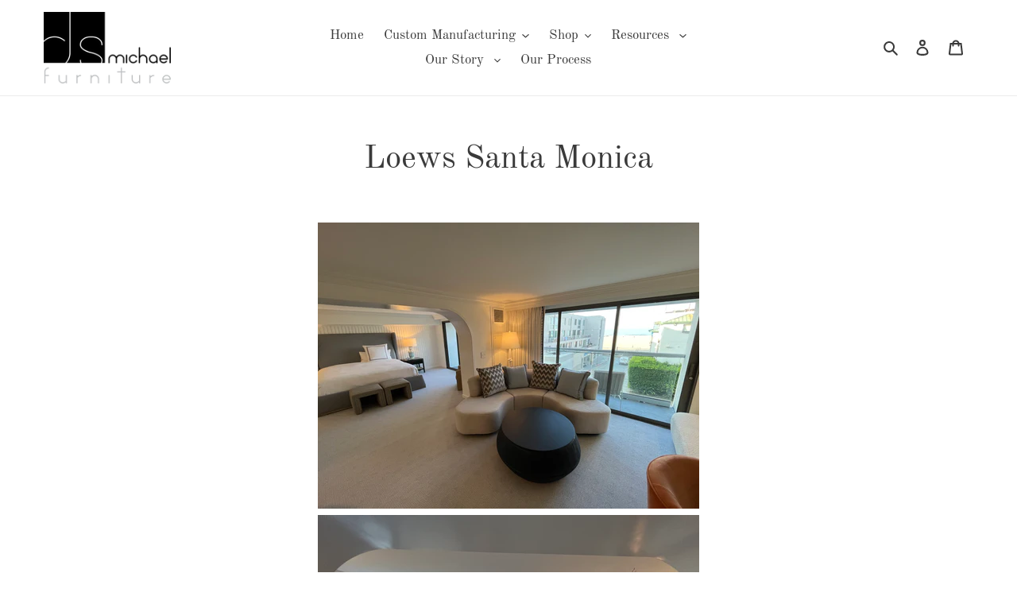

--- FILE ---
content_type: text/css
request_url: https://dsmichael.com/cdn/shop/t/8/assets/ndnapps-album.css?v=89000789285257881531646760504
body_size: 51005
content:
/** Shopify CDN: Minification failed

Line 65:0 Unexpected "}"
Line 8157:4 "opcity" is not a known CSS property
Line 14911:14 Expected identifier but found "/"
Line 14979:14 Expected identifier but found "/"
Line 15630:2 Expected identifier but found "*"

**/
@import url('//cdnjs.cloudflare.com/ajax/libs/font-awesome/4.7.0/css/font-awesome.min.css');
html.video {display: block;}
.bootstrap-ndnapps {
  font-family: sans-serif;
  -ms-text-size-adjust: 100%;
  -webkit-text-size-adjust: 100%;
}
.bootstrap-ndnapps {
  margin: 0;
}
.bootstrap-ndnapps article,
.bootstrap-ndnapps aside,
.bootstrap-ndnapps details,
.bootstrap-ndnapps figcaption,
.bootstrap-ndnapps figure,
.bootstrap-ndnapps footer,
.bootstrap-ndnapps header,
.bootstrap-ndnapps hgroup,
.bootstrap-ndnapps main,
.bootstrap-ndnapps menu,
.bootstrap-ndnapps nav,
.bootstrap-ndnapps section,
.bootstrap-ndnapps summary {
  display: block;
}
.bootstrap-ndnapps audio,
.bootstrap-ndnapps canvas,
.bootstrap-ndnapps progress,
.bootstrap-ndnapps video {
  display: inline-block;
  vertical-align: baseline;
}
.bootstrap-ndnapps audio:not([controls]) {
  display: none;
  height: 0;
}
.bootstrap-ndnapps [hidden],
.bootstrap-ndnapps template {
  display: none;
}
.bootstrap-ndnapps a {
  background-color: transparent;
}
.bootstrap-ndnapps a:active,
.bootstrap-ndnapps a:hover {
  outline: 0;
}
.bootstrap-ndnapps abbr[title] {
  border-bottom: 1px dotted;
}
.bootstrap-ndnapps b,
.bootstrap-ndnapps strong {
  font-weight: bold;
}
.bootstrap-ndnapps dfn 
}
.bootstrap-ndnapps h1 {
  font-size: 2em;
  margin: 0.67em 0;
}
.bootstrap-ndnapps mark {
  background: #ff0;
  color: #000;
}
.bootstrap-ndnapps small {
  font-size: 80%;
}
.bootstrap-ndnapps sub,
.bootstrap-ndnapps sup {
  font-size: 75%;
  line-height: 0;
  position: relative;
  vertical-align: baseline;
}
.bootstrap-ndnapps sup {
  top: -0.5em;
}
.bootstrap-ndnapps sub {
  bottom: -0.25em;
}
.bootstrap-ndnapps img {
  border: 0;
}
.bootstrap-ndnapps svg:not(:root) {
  overflow: hidden;
}
.bootstrap-ndnapps figure {
  margin: 1em 40px;
}
.bootstrap-ndnapps hr {
  -webkit-box-sizing: content-box;
  -moz-box-sizing: content-box;
  box-sizing: content-box;
  height: 0;
}
.bootstrap-ndnapps pre {
  overflow: auto;
}
.bootstrap-ndnapps code,
.bootstrap-ndnapps kbd,
.bootstrap-ndnapps pre,
.bootstrap-ndnapps samp {
  font-family: monospace, monospace;
  font-size: 1em;
}
.bootstrap-ndnapps button,
.bootstrap-ndnapps input,
.bootstrap-ndnapps optgroup,
.bootstrap-ndnapps select,
.bootstrap-ndnapps textarea {
  color: inherit;
  font: inherit;
  margin: 0;
}
.bootstrap-ndnapps button {
  overflow: visible;
}
.bootstrap-ndnapps button,
.bootstrap-ndnapps select {
  text-transform: none;
}
.bootstrap-ndnapps button,
.bootstrap-ndnapps input[type="button"],
.bootstrap-ndnapps input[type="reset"],
.bootstrap-ndnapps input[type="submit"] {
  -webkit-appearance: button;
  cursor: pointer;
}
.bootstrap-ndnapps button[disabled],
.bootstrap-ndnapps input[disabled] {
  cursor: default;
}
.bootstrap-ndnapps button::-moz-focus-inner,
.bootstrap-ndnapps input::-moz-focus-inner {
  border: 0;
  padding: 0;
}
.bootstrap-ndnapps input {
  line-height: normal;
}
.bootstrap-ndnapps input[type="checkbox"],
.bootstrap-ndnapps input[type="radio"] {
  -webkit-box-sizing: border-box;
  -moz-box-sizing: border-box;
  box-sizing: border-box;
  padding: 0;
}
.bootstrap-ndnapps input[type="number"]::-webkit-inner-spin-button,
.bootstrap-ndnapps input[type="number"]::-webkit-outer-spin-button {
  height: auto;
}
.bootstrap-ndnapps input[type="search"] {
  -webkit-appearance: textfield;
  -webkit-box-sizing: content-box;
  -moz-box-sizing: content-box;
  box-sizing: content-box;
}
.bootstrap-ndnapps input[type="search"]::-webkit-search-cancel-button,
.bootstrap-ndnapps input[type="search"]::-webkit-search-decoration {
  -webkit-appearance: none;
}
.bootstrap-ndnapps fieldset {
  border: 1px solid #c0c0c0;
  margin: 0 2px;
  padding: 0.35em 0.625em 0.75em;
}
.bootstrap-ndnapps legend {
  border: 0;
  padding: 0;
}
.bootstrap-ndnapps textarea {
  overflow: auto;
}
.bootstrap-ndnapps optgroup {
  font-weight: bold;
}
.bootstrap-ndnapps table {
  border-collapse: collapse;
  border-spacing: 0;
}
.bootstrap-ndnapps td,
.bootstrap-ndnapps th {
  padding: 0;
}
@media print {
  .bootstrap-ndnapps *,
  .bootstrap-ndnapps *:before,
  .bootstrap-ndnapps *:after {
    background: transparent !important;
    color: #000 !important;
    -webkit-box-shadow: none !important;
    box-shadow: none !important;
    text-shadow: none !important;
  }
  .bootstrap-ndnapps a,
  .bootstrap-ndnapps a:visited {
    text-decoration: underline;
  }
  .bootstrap-ndnapps a[href]:after {
    content: " (" attr(href) ")";
  }
  .bootstrap-ndnapps abbr[title]:after {
    content: " (" attr(title) ")";
  }
  .bootstrap-ndnapps a[href^="#"]:after,
  .bootstrap-ndnapps a[href^="javascript:"]:after {
    content: "";
  }
  .bootstrap-ndnapps pre,
  .bootstrap-ndnapps blockquote {
    border: 1px solid #999;
    page-break-inside: avoid;
  }
  .bootstrap-ndnapps thead {
    display: table-header-group;
  }
  .bootstrap-ndnapps tr,
  .bootstrap-ndnapps img {
    page-break-inside: avoid;
  }
  .bootstrap-ndnapps img {
    max-width: 100% !important;
  }
  .bootstrap-ndnapps p,
  .bootstrap-ndnapps h2,
  .bootstrap-ndnapps h3 {
    orphans: 3;
    widows: 3;
  }
  .bootstrap-ndnapps h2,
  .bootstrap-ndnapps h3 {
    page-break-after: avoid;
  }
  .bootstrap-ndnapps .navbar {
    display: none;
  }
  .bootstrap-ndnapps .btn > .caret,
  .bootstrap-ndnapps .dropup > .btn > .caret {
    border-top-color: #000 !important;
  }
  .bootstrap-ndnapps .label {
    border: 1px solid #000;
  }
  .bootstrap-ndnapps .table {
    border-collapse: collapse !important;
  }
  .bootstrap-ndnapps .table td,
  .bootstrap-ndnapps .table th {
    background-color: #fff !important;
  }
  .bootstrap-ndnapps .table-bordered th,
  .bootstrap-ndnapps .table-bordered td {
    border: 1px solid #ddd !important;
  }
}
@font-face {
  font-family: 'Glyphicons Halflings';
  src: url('../fonts/glyphicons-halflings-regular.eot');
  src: url('../fonts/glyphicons-halflings-regular.eot?#iefix') format('embedded-opentype'), url('../fonts/glyphicons-halflings-regular.woff2') format('woff2'), url('../fonts/glyphicons-halflings-regular.woff') format('woff'), url('../fonts/glyphicons-halflings-regular.ttf') format('truetype'), url('../fonts/glyphicons-halflings-regular.svg#glyphicons_halflingsregular') format('svg');
}
.bootstrap-ndnapps .glyphicon {
  position: relative;
  top: 1px;
  display: inline-block;
  font-family: 'Glyphicons Halflings';
  font-style: normal;
  font-weight: normal;
  line-height: 1;
  -webkit-font-smoothing: antialiased;
  -moz-osx-font-smoothing: grayscale;
}
.bootstrap-ndnapps .glyphicon-asterisk:before {
  content: "\002a";
}
.bootstrap-ndnapps .glyphicon-plus:before {
  content: "\002b";
}
.bootstrap-ndnapps .glyphicon-euro:before,
.bootstrap-ndnapps .glyphicon-eur:before {
  content: "\20ac";
}
.bootstrap-ndnapps .glyphicon-minus:before {
  content: "\2212";
}
.bootstrap-ndnapps .glyphicon-cloud:before {
  content: "\2601";
}
.bootstrap-ndnapps .glyphicon-envelope:before {
  content: "\2709";
}
.bootstrap-ndnapps .glyphicon-pencil:before {
  content: "\270f";
}
.bootstrap-ndnapps .glyphicon-glass:before {
  content: "\e001";
}
.bootstrap-ndnapps .glyphicon-music:before {
  content: "\e002";
}
.bootstrap-ndnapps .glyphicon-search:before {
  content: "\e003";
}
.bootstrap-ndnapps .glyphicon-heart:before {
  content: "\e005";
}
.bootstrap-ndnapps .glyphicon-star:before {
  content: "\e006";
}
.bootstrap-ndnapps .glyphicon-star-empty:before {
  content: "\e007";
}
.bootstrap-ndnapps .glyphicon-user:before {
  content: "\e008";
}
.bootstrap-ndnapps .glyphicon-film:before {
  content: "\e009";
}
.bootstrap-ndnapps .glyphicon-th-large:before {
  content: "\e010";
}
.bootstrap-ndnapps .glyphicon-th:before {
  content: "\e011";
}
.bootstrap-ndnapps .glyphicon-th-list:before {
  content: "\e012";
}
.bootstrap-ndnapps .glyphicon-ok:before {
  content: "\e013";
}
.bootstrap-ndnapps .glyphicon-remove:before {
  content: "\e014";
}
.bootstrap-ndnapps .glyphicon-zoom-in:before {
  content: "\e015";
}
.bootstrap-ndnapps .glyphicon-zoom-out:before {
  content: "\e016";
}
.bootstrap-ndnapps .glyphicon-off:before {
  content: "\e017";
}
.bootstrap-ndnapps .glyphicon-signal:before {
  content: "\e018";
}
.bootstrap-ndnapps .glyphicon-cog:before {
  content: "\e019";
}
.bootstrap-ndnapps .glyphicon-trash:before {
  content: "\e020";
}
.bootstrap-ndnapps .glyphicon-home:before {
  content: "\e021";
}
.bootstrap-ndnapps .glyphicon-file:before {
  content: "\e022";
}
.bootstrap-ndnapps .glyphicon-time:before {
  content: "\e023";
}
.bootstrap-ndnapps .glyphicon-road:before {
  content: "\e024";
}
.bootstrap-ndnapps .glyphicon-download-alt:before {
  content: "\e025";
}
.bootstrap-ndnapps .glyphicon-download:before {
  content: "\e026";
}
.bootstrap-ndnapps .glyphicon-upload:before {
  content: "\e027";
}
.bootstrap-ndnapps .glyphicon-inbox:before {
  content: "\e028";
}
.bootstrap-ndnapps .glyphicon-play-circle:before {
  content: "\e029";
}
.bootstrap-ndnapps .glyphicon-repeat:before {
  content: "\e030";
}
.bootstrap-ndnapps .glyphicon-refresh:before {
  content: "\e031";
}
.bootstrap-ndnapps .glyphicon-list-alt:before {
  content: "\e032";
}
.bootstrap-ndnapps .glyphicon-lock:before {
  content: "\e033";
}
.bootstrap-ndnapps .glyphicon-flag:before {
  content: "\e034";
}
.bootstrap-ndnapps .glyphicon-headphones:before {
  content: "\e035";
}
.bootstrap-ndnapps .glyphicon-volume-off:before {
  content: "\e036";
}
.bootstrap-ndnapps .glyphicon-volume-down:before {
  content: "\e037";
}
.bootstrap-ndnapps .glyphicon-volume-up:before {
  content: "\e038";
}
.bootstrap-ndnapps .glyphicon-qrcode:before {
  content: "\e039";
}
.bootstrap-ndnapps .glyphicon-barcode:before {
  content: "\e040";
}
.bootstrap-ndnapps .glyphicon-tag:before {
  content: "\e041";
}
.bootstrap-ndnapps .glyphicon-tags:before {
  content: "\e042";
}
.bootstrap-ndnapps .glyphicon-book:before {
  content: "\e043";
}
.bootstrap-ndnapps .glyphicon-bookmark:before {
  content: "\e044";
}
.bootstrap-ndnapps .glyphicon-print:before {
  content: "\e045";
}
.bootstrap-ndnapps .glyphicon-camera:before {
  content: "\e046";
}
.bootstrap-ndnapps .glyphicon-font:before {
  content: "\e047";
}
.bootstrap-ndnapps .glyphicon-bold:before {
  content: "\e048";
}
.bootstrap-ndnapps .glyphicon-italic:before {
  content: "\e049";
}
.bootstrap-ndnapps .glyphicon-text-height:before {
  content: "\e050";
}
.bootstrap-ndnapps .glyphicon-text-width:before {
  content: "\e051";
}
.bootstrap-ndnapps .glyphicon-align-left:before {
  content: "\e052";
}
.bootstrap-ndnapps .glyphicon-align-center:before {
  content: "\e053";
}
.bootstrap-ndnapps .glyphicon-align-right:before {
  content: "\e054";
}
.bootstrap-ndnapps .glyphicon-align-justify:before {
  content: "\e055";
}
.bootstrap-ndnapps .glyphicon-list:before {
  content: "\e056";
}
.bootstrap-ndnapps .glyphicon-indent-left:before {
  content: "\e057";
}
.bootstrap-ndnapps .glyphicon-indent-right:before {
  content: "\e058";
}
.bootstrap-ndnapps .glyphicon-facetime-video:before {
  content: "\e059";
}
.bootstrap-ndnapps .glyphicon-picture:before {
  content: "\e060";
}
.bootstrap-ndnapps .glyphicon-map-marker:before {
  content: "\e062";
}
.bootstrap-ndnapps .glyphicon-adjust:before {
  content: "\e063";
}
.bootstrap-ndnapps .glyphicon-tint:before {
  content: "\e064";
}
.bootstrap-ndnapps .glyphicon-edit:before {
  content: "\e065";
}
.bootstrap-ndnapps .glyphicon-share:before {
  content: "\e066";
}
.bootstrap-ndnapps .glyphicon-check:before {
  content: "\e067";
}
.bootstrap-ndnapps .glyphicon-move:before {
  content: "\e068";
}
.bootstrap-ndnapps .glyphicon-step-backward:before {
  content: "\e069";
}
.bootstrap-ndnapps .glyphicon-fast-backward:before {
  content: "\e070";
}
.bootstrap-ndnapps .glyphicon-backward:before {
  content: "\e071";
}
.bootstrap-ndnapps .glyphicon-play:before {
  content: "\e072";
}
.bootstrap-ndnapps .glyphicon-pause:before {
  content: "\e073";
}
.bootstrap-ndnapps .glyphicon-stop:before {
  content: "\e074";
}
.bootstrap-ndnapps .glyphicon-forward:before {
  content: "\e075";
}
.bootstrap-ndnapps .glyphicon-fast-forward:before {
  content: "\e076";
}
.bootstrap-ndnapps .glyphicon-step-forward:before {
  content: "\e077";
}
.bootstrap-ndnapps .glyphicon-eject:before {
  content: "\e078";
}
.bootstrap-ndnapps .glyphicon-chevron-left:before {
  content: "\e079";
}
.bootstrap-ndnapps .glyphicon-chevron-right:before {
  content: "\e080";
}
.bootstrap-ndnapps .glyphicon-plus-sign:before {
  content: "\e081";
}
.bootstrap-ndnapps .glyphicon-minus-sign:before {
  content: "\e082";
}
.bootstrap-ndnapps .glyphicon-remove-sign:before {
  content: "\e083";
}
.bootstrap-ndnapps .glyphicon-ok-sign:before {
  content: "\e084";
}
.bootstrap-ndnapps .glyphicon-question-sign:before {
  content: "\e085";
}
.bootstrap-ndnapps .glyphicon-info-sign:before {
  content: "\e086";
}
.bootstrap-ndnapps .glyphicon-screenshot:before {
  content: "\e087";
}
.bootstrap-ndnapps .glyphicon-remove-circle:before {
  content: "\e088";
}
.bootstrap-ndnapps .glyphicon-ok-circle:before {
  content: "\e089";
}
.bootstrap-ndnapps .glyphicon-ban-circle:before {
  content: "\e090";
}
.bootstrap-ndnapps .glyphicon-arrow-left:before {
  content: "\e091";
}
.bootstrap-ndnapps .glyphicon-arrow-right:before {
  content: "\e092";
}
.bootstrap-ndnapps .glyphicon-arrow-up:before {
  content: "\e093";
}
.bootstrap-ndnapps .glyphicon-arrow-down:before {
  content: "\e094";
}
.bootstrap-ndnapps .glyphicon-share-alt:before {
  content: "\e095";
}
.bootstrap-ndnapps .glyphicon-resize-full:before {
  content: "\e096";
}
.bootstrap-ndnapps .glyphicon-resize-small:before {
  content: "\e097";
}
.bootstrap-ndnapps .glyphicon-exclamation-sign:before {
  content: "\e101";
}
.bootstrap-ndnapps .glyphicon-gift:before {
  content: "\e102";
}
.bootstrap-ndnapps .glyphicon-leaf:before {
  content: "\e103";
}
.bootstrap-ndnapps .glyphicon-fire:before {
  content: "\e104";
}
.bootstrap-ndnapps .glyphicon-eye-open:before {
  content: "\e105";
}
.bootstrap-ndnapps .glyphicon-eye-close:before {
  content: "\e106";
}
.bootstrap-ndnapps .glyphicon-warning-sign:before {
  content: "\e107";
}
.bootstrap-ndnapps .glyphicon-plane:before {
  content: "\e108";
}
.bootstrap-ndnapps .glyphicon-calendar:before {
  content: "\e109";
}
.bootstrap-ndnapps .glyphicon-random:before {
  content: "\e110";
}
.bootstrap-ndnapps .glyphicon-comment:before {
  content: "\e111";
}
.bootstrap-ndnapps .glyphicon-magnet:before {
  content: "\e112";
}
.bootstrap-ndnapps .glyphicon-chevron-up:before {
  content: "\e113";
}
.bootstrap-ndnapps .glyphicon-chevron-down:before {
  content: "\e114";
}
.bootstrap-ndnapps .glyphicon-retweet:before {
  content: "\e115";
}
.bootstrap-ndnapps .glyphicon-shopping-cart:before {
  content: "\e116";
}
.bootstrap-ndnapps .glyphicon-folder-close:before {
  content: "\e117";
}
.bootstrap-ndnapps .glyphicon-folder-open:before {
  content: "\e118";
}
.bootstrap-ndnapps .glyphicon-resize-vertical:before {
  content: "\e119";
}
.bootstrap-ndnapps .glyphicon-resize-horizontal:before {
  content: "\e120";
}
.bootstrap-ndnapps .glyphicon-hdd:before {
  content: "\e121";
}
.bootstrap-ndnapps .glyphicon-bullhorn:before {
  content: "\e122";
}
.bootstrap-ndnapps .glyphicon-bell:before {
  content: "\e123";
}
.bootstrap-ndnapps .glyphicon-certificate:before {
  content: "\e124";
}
.bootstrap-ndnapps .glyphicon-thumbs-up:before {
  content: "\e125";
}
.bootstrap-ndnapps .glyphicon-thumbs-down:before {
  content: "\e126";
}
.bootstrap-ndnapps .glyphicon-hand-right:before {
  content: "\e127";
}
.bootstrap-ndnapps .glyphicon-hand-left:before {
  content: "\e128";
}
.bootstrap-ndnapps .glyphicon-hand-up:before {
  content: "\e129";
}
.bootstrap-ndnapps .glyphicon-hand-down:before {
  content: "\e130";
}
.bootstrap-ndnapps .glyphicon-circle-arrow-right:before {
  content: "\e131";
}
.bootstrap-ndnapps .glyphicon-circle-arrow-left:before {
  content: "\e132";
}
.bootstrap-ndnapps .glyphicon-circle-arrow-up:before {
  content: "\e133";
}
.bootstrap-ndnapps .glyphicon-circle-arrow-down:before {
  content: "\e134";
}
.bootstrap-ndnapps .glyphicon-globe:before {
  content: "\e135";
}
.bootstrap-ndnapps .glyphicon-wrench:before {
  content: "\e136";
}
.bootstrap-ndnapps .glyphicon-tasks:before {
  content: "\e137";
}
.bootstrap-ndnapps .glyphicon-filter:before {
  content: "\e138";
}
.bootstrap-ndnapps .glyphicon-briefcase:before {
  content: "\e139";
}
.bootstrap-ndnapps .glyphicon-fullscreen:before {
  content: "\e140";
}
.bootstrap-ndnapps .glyphicon-dashboard:before {
  content: "\e141";
}
.bootstrap-ndnapps .glyphicon-paperclip:before {
  content: "\e142";
}
.bootstrap-ndnapps .glyphicon-heart-empty:before {
  content: "\e143";
}
.bootstrap-ndnapps .glyphicon-link:before {
  content: "\e144";
}
.bootstrap-ndnapps .glyphicon-phone:before {
  content: "\e145";
}
.bootstrap-ndnapps .glyphicon-pushpin:before {
  content: "\e146";
}
.bootstrap-ndnapps .glyphicon-usd:before {
  content: "\e148";
}
.bootstrap-ndnapps .glyphicon-gbp:before {
  content: "\e149";
}
.bootstrap-ndnapps .glyphicon-sort:before {
  content: "\e150";
}
.bootstrap-ndnapps .glyphicon-sort-by-alphabet:before {
  content: "\e151";
}
.bootstrap-ndnapps .glyphicon-sort-by-alphabet-alt:before {
  content: "\e152";
}
.bootstrap-ndnapps .glyphicon-sort-by-order:before {
  content: "\e153";
}
.bootstrap-ndnapps .glyphicon-sort-by-order-alt:before {
  content: "\e154";
}
.bootstrap-ndnapps .glyphicon-sort-by-attributes:before {
  content: "\e155";
}
.bootstrap-ndnapps .glyphicon-sort-by-attributes-alt:before {
  content: "\e156";
}
.bootstrap-ndnapps .glyphicon-unchecked:before {
  content: "\e157";
}
.bootstrap-ndnapps .glyphicon-expand:before {
  content: "\e158";
}
.bootstrap-ndnapps .glyphicon-collapse-down:before {
  content: "\e159";
}
.bootstrap-ndnapps .glyphicon-collapse-up:before {
  content: "\e160";
}
.bootstrap-ndnapps .glyphicon-log-in:before {
  content: "\e161";
}
.bootstrap-ndnapps .glyphicon-flash:before {
  content: "\e162";
}
.bootstrap-ndnapps .glyphicon-log-out:before {
  content: "\e163";
}
.bootstrap-ndnapps .glyphicon-new-window:before {
  content: "\e164";
}
.bootstrap-ndnapps .glyphicon-record:before {
  content: "\e165";
}
.bootstrap-ndnapps .glyphicon-save:before {
  content: "\e166";
}
.bootstrap-ndnapps .glyphicon-open:before {
  content: "\e167";
}
.bootstrap-ndnapps .glyphicon-saved:before {
  content: "\e168";
}
.bootstrap-ndnapps .glyphicon-import:before {
  content: "\e169";
}
.bootstrap-ndnapps .glyphicon-export:before {
  content: "\e170";
}
.bootstrap-ndnapps .glyphicon-send:before {
  content: "\e171";
}
.bootstrap-ndnapps .glyphicon-floppy-disk:before {
  content: "\e172";
}
.bootstrap-ndnapps .glyphicon-floppy-saved:before {
  content: "\e173";
}
.bootstrap-ndnapps .glyphicon-floppy-remove:before {
  content: "\e174";
}
.bootstrap-ndnapps .glyphicon-floppy-save:before {
  content: "\e175";
}
.bootstrap-ndnapps .glyphicon-floppy-open:before {
  content: "\e176";
}
.bootstrap-ndnapps .glyphicon-credit-card:before {
  content: "\e177";
}
.bootstrap-ndnapps .glyphicon-transfer:before {
  content: "\e178";
}
.bootstrap-ndnapps .glyphicon-cutlery:before {
  content: "\e179";
}
.bootstrap-ndnapps .glyphicon-header:before {
  content: "\e180";
}
.bootstrap-ndnapps .glyphicon-compressed:before {
  content: "\e181";
}
.bootstrap-ndnapps .glyphicon-earphone:before {
  content: "\e182";
}
.bootstrap-ndnapps .glyphicon-phone-alt:before {
  content: "\e183";
}
.bootstrap-ndnapps .glyphicon-tower:before {
  content: "\e184";
}
.bootstrap-ndnapps .glyphicon-stats:before {
  content: "\e185";
}
.bootstrap-ndnapps .glyphicon-sd-video:before {
  content: "\e186";
}
.bootstrap-ndnapps .glyphicon-hd-video:before {
  content: "\e187";
}
.bootstrap-ndnapps .glyphicon-subtitles:before {
  content: "\e188";
}
.bootstrap-ndnapps .glyphicon-sound-stereo:before {
  content: "\e189";
}
.bootstrap-ndnapps .glyphicon-sound-dolby:before {
  content: "\e190";
}
.bootstrap-ndnapps .glyphicon-sound-5-1:before {
  content: "\e191";
}
.bootstrap-ndnapps .glyphicon-sound-6-1:before {
  content: "\e192";
}
.bootstrap-ndnapps .glyphicon-sound-7-1:before {
  content: "\e193";
}
.bootstrap-ndnapps .glyphicon-copyright-mark:before {
  content: "\e194";
}
.bootstrap-ndnapps .glyphicon-registration-mark:before {
  content: "\e195";
}
.bootstrap-ndnapps .glyphicon-cloud-download:before {
  content: "\e197";
}
.bootstrap-ndnapps .glyphicon-cloud-upload:before {
  content: "\e198";
}
.bootstrap-ndnapps .glyphicon-tree-conifer:before {
  content: "\e199";
}
.bootstrap-ndnapps .glyphicon-tree-deciduous:before {
  content: "\e200";
}
.bootstrap-ndnapps .glyphicon-cd:before {
  content: "\e201";
}
.bootstrap-ndnapps .glyphicon-save-file:before {
  content: "\e202";
}
.bootstrap-ndnapps .glyphicon-open-file:before {
  content: "\e203";
}
.bootstrap-ndnapps .glyphicon-level-up:before {
  content: "\e204";
}
.bootstrap-ndnapps .glyphicon-copy:before {
  content: "\e205";
}
.bootstrap-ndnapps .glyphicon-paste:before {
  content: "\e206";
}
.bootstrap-ndnapps .glyphicon-alert:before {
  content: "\e209";
}
.bootstrap-ndnapps .glyphicon-equalizer:before {
  content: "\e210";
}
.bootstrap-ndnapps .glyphicon-king:before {
  content: "\e211";
}
.bootstrap-ndnapps .glyphicon-queen:before {
  content: "\e212";
}
.bootstrap-ndnapps .glyphicon-pawn:before {
  content: "\e213";
}
.bootstrap-ndnapps .glyphicon-bishop:before {
  content: "\e214";
}
.bootstrap-ndnapps .glyphicon-knight:before {
  content: "\e215";
}
.bootstrap-ndnapps .glyphicon-baby-formula:before {
  content: "\e216";
}
.bootstrap-ndnapps .glyphicon-tent:before {
  content: "\26fa";
}
.bootstrap-ndnapps .glyphicon-blackboard:before {
  content: "\e218";
}
.bootstrap-ndnapps .glyphicon-bed:before {
  content: "\e219";
}
.bootstrap-ndnapps .glyphicon-apple:before {
  content: "\f8ff";
}
.bootstrap-ndnapps .glyphicon-erase:before {
  content: "\e221";
}
.bootstrap-ndnapps .glyphicon-hourglass:before {
  content: "\231b";
}
.bootstrap-ndnapps .glyphicon-lamp:before {
  content: "\e223";
}
.bootstrap-ndnapps .glyphicon-duplicate:before {
  content: "\e224";
}
.bootstrap-ndnapps .glyphicon-piggy-bank:before {
  content: "\e225";
}
.bootstrap-ndnapps .glyphicon-scissors:before {
  content: "\e226";
}
.bootstrap-ndnapps .glyphicon-bitcoin:before {
  content: "\e227";
}
.bootstrap-ndnapps .glyphicon-btc:before {
  content: "\e227";
}
.bootstrap-ndnapps .glyphicon-xbt:before {
  content: "\e227";
}
.bootstrap-ndnapps .glyphicon-yen:before {
  content: "\00a5";
}
.bootstrap-ndnapps .glyphicon-jpy:before {
  content: "\00a5";
}
.bootstrap-ndnapps .glyphicon-ruble:before {
  content: "\20bd";
}
.bootstrap-ndnapps .glyphicon-rub:before {
  content: "\20bd";
}
.bootstrap-ndnapps .glyphicon-scale:before {
  content: "\e230";
}
.bootstrap-ndnapps .glyphicon-ice-lolly:before {
  content: "\e231";
}
.bootstrap-ndnapps .glyphicon-ice-lolly-tasted:before {
  content: "\e232";
}
.bootstrap-ndnapps .glyphicon-education:before {
  content: "\e233";
}
.bootstrap-ndnapps .glyphicon-option-horizontal:before {
  content: "\e234";
}
.bootstrap-ndnapps .glyphicon-option-vertical:before {
  content: "\e235";
}
.bootstrap-ndnapps .glyphicon-menu-hamburger:before {
  content: "\e236";
}
.bootstrap-ndnapps .glyphicon-modal-window:before {
  content: "\e237";
}
.bootstrap-ndnapps .glyphicon-oil:before {
  content: "\e238";
}
.bootstrap-ndnapps .glyphicon-grain:before {
  content: "\e239";
}
.bootstrap-ndnapps .glyphicon-sunglasses:before {
  content: "\e240";
}
.bootstrap-ndnapps .glyphicon-text-size:before {
  content: "\e241";
}
.bootstrap-ndnapps .glyphicon-text-color:before {
  content: "\e242";
}
.bootstrap-ndnapps .glyphicon-text-background:before {
  content: "\e243";
}
.bootstrap-ndnapps .glyphicon-object-align-top:before {
  content: "\e244";
}
.bootstrap-ndnapps .glyphicon-object-align-bottom:before {
  content: "\e245";
}
.bootstrap-ndnapps .glyphicon-object-align-horizontal:before {
  content: "\e246";
}
.bootstrap-ndnapps .glyphicon-object-align-left:before {
  content: "\e247";
}
.bootstrap-ndnapps .glyphicon-object-align-vertical:before {
  content: "\e248";
}
.bootstrap-ndnapps .glyphicon-object-align-right:before {
  content: "\e249";
}
.bootstrap-ndnapps .glyphicon-triangle-right:before {
  content: "\e250";
}
.bootstrap-ndnapps .glyphicon-triangle-left:before {
  content: "\e251";
}
.bootstrap-ndnapps .glyphicon-triangle-bottom:before {
  content: "\e252";
}
.bootstrap-ndnapps .glyphicon-triangle-top:before {
  content: "\e253";
}
.bootstrap-ndnapps .glyphicon-console:before {
  content: "\e254";
}
.bootstrap-ndnapps .glyphicon-superscript:before {
  content: "\e255";
}
.bootstrap-ndnapps .glyphicon-subscript:before {
  content: "\e256";
}
.bootstrap-ndnapps .glyphicon-menu-left:before {
  content: "\e257";
}
.bootstrap-ndnapps .glyphicon-menu-right:before {
  content: "\e258";
}
.bootstrap-ndnapps .glyphicon-menu-down:before {
  content: "\e259";
}
.bootstrap-ndnapps .glyphicon-menu-up:before {
  content: "\e260";
}
.bootstrap-ndnapps * {
  -webkit-box-sizing: border-box;
  -moz-box-sizing: border-box;
  box-sizing: border-box;
}
.bootstrap-ndnapps *:before,
.bootstrap-ndnapps *:after {
  -webkit-box-sizing: border-box;
  -moz-box-sizing: border-box;
  box-sizing: border-box;
}
.bootstrap-ndnapps {
  font-size: 10px;
  -webkit-tap-highlight-color: rgba(0, 0, 0, 0);
}
.bootstrap-ndnapps {
  font-family: "Helvetica Neue", Helvetica, Arial, sans-serif;
  font-size: 14px;
  line-height: 1.42857143;
  color: #333333;
  background-color: #ffffff;
}
.bootstrap-ndnapps input,
.bootstrap-ndnapps button,
.bootstrap-ndnapps select,
.bootstrap-ndnapps textarea {
  font-family: inherit;
  font-size: inherit;
  line-height: inherit;
}
.bootstrap-ndnapps a {
  text-decoration: none;
}
.bootstrap-ndnapps a:hover,
.bootstrap-ndnapps a:focus {
  text-decoration: underline;
}
.bootstrap-ndnapps a:focus {
  outline: 5px auto -webkit-focus-ring-color;
  outline-offset: -2px;
}
.bootstrap-ndnapps figure {
  margin: 0;
}
.bootstrap-ndnapps img {
  vertical-align: middle;
}
.bootstrap-ndnapps .img-responsive,
.bootstrap-ndnapps .thumbnail > img,
.bootstrap-ndnapps .thumbnail a > img,
.bootstrap-ndnapps .carousel-inner > .item > img,
.bootstrap-ndnapps .carousel-inner > .item > a > img {
  display: block;
  max-width: 100%;
  height: auto;
}
.bootstrap-ndnapps .img-rounded {
  border-radius: 6px;
}
.bootstrap-ndnapps .img-thumbnail {
  padding: 4px;
  line-height: 1.42857143;
  background-color: #ffffff;
  border: 1px solid #dddddd;
  border-radius: 4px;
  -webkit-transition: all 0.2s ease-in-out;
  -o-transition: all 0.2s ease-in-out;
  transition: all 0.2s ease-in-out;
  display: inline-block;
  max-width: 100%;
  height: auto;
}
.bootstrap-ndnapps .img-circle {
  border-radius: 50%;
}
.bootstrap-ndnapps hr {
  margin-top: 20px;
  margin-bottom: 20px;
  border: 0;
  border-top: 1px solid #eeeeee;
}
.bootstrap-ndnapps .sr-only {
  position: absolute;
  width: 1px;
  height: 1px;
  margin: -1px;
  padding: 0;
  overflow: hidden;
  clip: rect(0, 0, 0, 0);
  border: 0;
}
.bootstrap-ndnapps .sr-only-focusable:active,
.bootstrap-ndnapps .sr-only-focusable:focus {
  position: static;
  width: auto;
  height: auto;
  margin: 0;
  overflow: visible;
  clip: auto;
}
.bootstrap-ndnapps [role="button"] {
  cursor: pointer;
}
.bootstrap-ndnapps h1,
.bootstrap-ndnapps h2,
.bootstrap-ndnapps h3,
.bootstrap-ndnapps h4,
.bootstrap-ndnapps h5,
.bootstrap-ndnapps h6,
.bootstrap-ndnapps .h1,
.bootstrap-ndnapps .h2,
.bootstrap-ndnapps .h3,
.bootstrap-ndnapps .h4,
.bootstrap-ndnapps .h5,
.bootstrap-ndnapps .h6 {
  font-family: inherit;
  font-weight: 500;
  line-height: 1.1;
  color: inherit;
}
.bootstrap-ndnapps h1 small,
.bootstrap-ndnapps h2 small,
.bootstrap-ndnapps h3 small,
.bootstrap-ndnapps h4 small,
.bootstrap-ndnapps h5 small,
.bootstrap-ndnapps h6 small,
.bootstrap-ndnapps .h1 small,
.bootstrap-ndnapps .h2 small,
.bootstrap-ndnapps .h3 small,
.bootstrap-ndnapps .h4 small,
.bootstrap-ndnapps .h5 small,
.bootstrap-ndnapps .h6 small,
.bootstrap-ndnapps h1 .small,
.bootstrap-ndnapps h2 .small,
.bootstrap-ndnapps h3 .small,
.bootstrap-ndnapps h4 .small,
.bootstrap-ndnapps h5 .small,
.bootstrap-ndnapps h6 .small,
.bootstrap-ndnapps .h1 .small,
.bootstrap-ndnapps .h2 .small,
.bootstrap-ndnapps .h3 .small,
.bootstrap-ndnapps .h4 .small,
.bootstrap-ndnapps .h5 .small,
.bootstrap-ndnapps .h6 .small {
  font-weight: normal;
  line-height: 1;
  color: #777777;
}
.bootstrap-ndnapps h1,
.bootstrap-ndnapps .h1,
.bootstrap-ndnapps h2,
.bootstrap-ndnapps .h2,
.bootstrap-ndnapps h3,
.bootstrap-ndnapps .h3 {
 /* margin-top: 20px;
  margin-bottom: 20px;*/
}
.bootstrap-ndnapps h1 small,
.bootstrap-ndnapps .h1 small,
.bootstrap-ndnapps h2 small,
.bootstrap-ndnapps .h2 small,
.bootstrap-ndnapps h3 small,
.bootstrap-ndnapps .h3 small,
.bootstrap-ndnapps h1 .small,
.bootstrap-ndnapps .h1 .small,
.bootstrap-ndnapps h2 .small,
.bootstrap-ndnapps .h2 .small,
.bootstrap-ndnapps h3 .small,
.bootstrap-ndnapps .h3 .small {
  font-size: 65%;
}
.bootstrap-ndnapps h4,
.bootstrap-ndnapps .h4,
.bootstrap-ndnapps h5,
.bootstrap-ndnapps .h5,
.bootstrap-ndnapps h6,
.bootstrap-ndnapps .h6 {
  margin-top: 10px;
  margin-bottom: 10px;
}
.bootstrap-ndnapps h4 small,
.bootstrap-ndnapps .h4 small,
.bootstrap-ndnapps h5 small,
.bootstrap-ndnapps .h5 small,
.bootstrap-ndnapps h6 small,
.bootstrap-ndnapps .h6 small,
.bootstrap-ndnapps h4 .small,
.bootstrap-ndnapps .h4 .small,
.bootstrap-ndnapps h5 .small,
.bootstrap-ndnapps .h5 .small,
.bootstrap-ndnapps h6 .small,
.bootstrap-ndnapps .h6 .small {
  font-size: 75%;
}
.bootstrap-ndnapps h1,
.bootstrap-ndnapps .h1 {
  font-size: 36px;
}
.bootstrap-ndnapps h2,
.bootstrap-ndnapps .h2 {
  font-size: 30px;
}
.bootstrap-ndnapps h3,
.bootstrap-ndnapps .h3 {
  font-size: 24px;
}
.bootstrap-ndnapps h4,
.bootstrap-ndnapps .h4 {
  font-size: 18px;
}
.bootstrap-ndnapps h5,
.bootstrap-ndnapps .h5 {
  font-size: 14px;
}
.bootstrap-ndnapps h6,
.bootstrap-ndnapps .h6 {
  font-size: 12px;
}
.bootstrap-ndnapps p {
  margin: 0 0 10px;
}
.bootstrap-ndnapps .lead {
  margin-bottom: 20px;
  font-size: 16px;
  font-weight: 300;
  line-height: 1.4;
}
@media (min-width: 768px) {
  .bootstrap-ndnapps .lead {
    font-size: 21px;
  }
}
.bootstrap-ndnapps small,
.bootstrap-ndnapps .small {
  font-size: 85%;
}
.bootstrap-ndnapps mark,
.bootstrap-ndnapps .mark {
  background-color: #fcf8e3;
  padding: .2em;
}
.bootstrap-ndnapps .text-left {
  text-align: left;
}
.bootstrap-ndnapps .text-right {
  text-align: right;
}
.bootstrap-ndnapps .text-center {
  text-align: center;
}
.bootstrap-ndnapps .text-justify {
  text-align: justify;
}
.bootstrap-ndnapps .text-nowrap {
  white-space: nowrap;
}
.bootstrap-ndnapps .text-lowercase {
  text-transform: lowercase;
}
.bootstrap-ndnapps .text-uppercase {
  text-transform: uppercase;
}
.bootstrap-ndnapps .text-capitalize {
  text-transform: capitalize;
}
.bootstrap-ndnapps .text-muted {
  color: #777777;
}
.bootstrap-ndnapps .text-primary {
  color: #337ab7;
}
.bootstrap-ndnapps a.text-primary:hover,
.bootstrap-ndnapps a.text-primary:focus {
  color: #286090;
}
.bootstrap-ndnapps .text-success {
  color: #3c763d;
}
.bootstrap-ndnapps a.text-success:hover,
.bootstrap-ndnapps a.text-success:focus {
  color: #2b542c;
}
.bootstrap-ndnapps .text-info {
  color: #31708f;
}
.bootstrap-ndnapps a.text-info:hover,
.bootstrap-ndnapps a.text-info:focus {
  color: #245269;
}
.bootstrap-ndnapps .text-warning {
  color: #8a6d3b;
}
.bootstrap-ndnapps a.text-warning:hover,
.bootstrap-ndnapps a.text-warning:focus {
  color: #66512c;
}
.bootstrap-ndnapps .text-danger {
  color: #a94442;
}
.bootstrap-ndnapps a.text-danger:hover,
.bootstrap-ndnapps a.text-danger:focus {
  color: #843534;
}
.bootstrap-ndnapps .bg-primary {
  color: #fff;
  background-color: #337ab7;
}
.bootstrap-ndnapps a.bg-primary:hover,
.bootstrap-ndnapps a.bg-primary:focus {
  background-color: #286090;
}
.bootstrap-ndnapps .bg-success {
  background-color: #dff0d8;
}
.bootstrap-ndnapps a.bg-success:hover,
.bootstrap-ndnapps a.bg-success:focus {
  background-color: #c1e2b3;
}
.bootstrap-ndnapps .bg-info {
  background-color: #d9edf7;
}
.bootstrap-ndnapps a.bg-info:hover,
.bootstrap-ndnapps a.bg-info:focus {
  background-color: #afd9ee;
}
.bootstrap-ndnapps .bg-warning {
  background-color: #fcf8e3;
}
.bootstrap-ndnapps a.bg-warning:hover,
.bootstrap-ndnapps a.bg-warning:focus {
  background-color: #f7ecb5;
}
.bootstrap-ndnapps .bg-danger {
  background-color: #f2dede;
}
.bootstrap-ndnapps a.bg-danger:hover,
.bootstrap-ndnapps a.bg-danger:focus {
  background-color: #e4b9b9;
}
.bootstrap-ndnapps .page-header {
  padding-bottom: 9px;
  margin: 40px 0 20px;
  border-bottom: 1px solid #eeeeee;
}
.bootstrap-ndnapps ul,
.bootstrap-ndnapps ol {
  margin-top: 0;
  margin-bottom: 10px;
}
.bootstrap-ndnapps ul ul,
.bootstrap-ndnapps ol ul,
.bootstrap-ndnapps ul ol,
.bootstrap-ndnapps ol ol {
  margin-bottom: 0;
}
.bootstrap-ndnapps .list-unstyled {
  padding-left: 0;
  list-style: none;
}
.bootstrap-ndnapps .list-inline {
  padding-left: 0;
  list-style: none;
  margin-left: -5px;
}
.bootstrap-ndnapps .list-inline > li {
  display: inline-block;
  padding-left: 5px;
  padding-right: 5px;
}
.bootstrap-ndnapps dl {
  margin-top: 0;
  margin-bottom: 20px;
}
.bootstrap-ndnapps dt,
.bootstrap-ndnapps dd {
  line-height: 1.42857143;
}
.bootstrap-ndnapps dt {
  font-weight: bold;
}
.bootstrap-ndnapps dd {
  margin-left: 0;
}
@media (min-width: 768px) {
  .bootstrap-ndnapps .dl-horizontal dt {
    float: left;
    width: 160px;
    clear: left;
    text-align: right;
    overflow: hidden;
    text-overflow: ellipsis;
    white-space: nowrap;
  }
  .bootstrap-ndnapps .dl-horizontal dd {
    margin-left: 180px;
  }
}
.bootstrap-ndnapps abbr[title],
.bootstrap-ndnapps abbr[data-original-title] {
  cursor: help;
  border-bottom: 1px dotted #777777;
}
.bootstrap-ndnapps .initialism {
  font-size: 90%;
  text-transform: uppercase;
}
.bootstrap-ndnapps blockquote {
  padding: 10px 20px;
  margin: 0 0 20px;
  font-size: 17.5px;
  border-left: 5px solid #eeeeee;
}
.bootstrap-ndnapps blockquote p:last-child,
.bootstrap-ndnapps blockquote ul:last-child,
.bootstrap-ndnapps blockquote ol:last-child {
  margin-bottom: 0;
}
.bootstrap-ndnapps blockquote footer,
.bootstrap-ndnapps blockquote small,
.bootstrap-ndnapps blockquote .small {
  display: block;
  font-size: 80%;
  line-height: 1.42857143;
  color: #777777;
}
.bootstrap-ndnapps blockquote footer:before,
.bootstrap-ndnapps blockquote small:before,
.bootstrap-ndnapps blockquote .small:before {
  content: '\2014 \00A0';
}
.bootstrap-ndnapps .blockquote-reverse,
.bootstrap-ndnapps blockquote.pull-right {
  padding-right: 15px;
  padding-left: 0;
  border-right: 5px solid #eeeeee;
  border-left: 0;
  text-align: right;
}
.bootstrap-ndnapps .blockquote-reverse footer:before,
.bootstrap-ndnapps blockquote.pull-right footer:before,
.bootstrap-ndnapps .blockquote-reverse small:before,
.bootstrap-ndnapps blockquote.pull-right small:before,
.bootstrap-ndnapps .blockquote-reverse .small:before,
.bootstrap-ndnapps blockquote.pull-right .small:before {
  content: '';
}
.bootstrap-ndnapps .blockquote-reverse footer:after,
.bootstrap-ndnapps blockquote.pull-right footer:after,
.bootstrap-ndnapps .blockquote-reverse small:after,
.bootstrap-ndnapps blockquote.pull-right small:after,
.bootstrap-ndnapps .blockquote-reverse .small:after,
.bootstrap-ndnapps blockquote.pull-right .small:after {
  content: '\00A0 \2014';
}
.bootstrap-ndnapps address {
  margin-bottom: 20px;
  font-style: normal;
  line-height: 1.42857143;
}
.bootstrap-ndnapps code,
.bootstrap-ndnapps kbd,
.bootstrap-ndnapps pre,
.bootstrap-ndnapps samp {
  font-family: Menlo, Monaco, Consolas, "Courier New", monospace;
}
.bootstrap-ndnapps code {
  padding: 2px 4px;
  font-size: 90%;
  color: #c7254e;
  background-color: #f9f2f4;
  border-radius: 4px;
}
.bootstrap-ndnapps kbd {
  padding: 2px 4px;
  font-size: 90%;
  color: #ffffff;
  background-color: #333333;
  border-radius: 3px;
  -webkit-box-shadow: inset 0 -1px 0 rgba(0, 0, 0, 0.25);
  box-shadow: inset 0 -1px 0 rgba(0, 0, 0, 0.25);
}
.bootstrap-ndnapps kbd kbd {
  padding: 0;
  font-size: 100%;
  font-weight: bold;
  -webkit-box-shadow: none;
  box-shadow: none;
}
.bootstrap-ndnapps pre {
  display: block;
  padding: 9.5px;
  margin: 0 0 10px;
  font-size: 13px;
  line-height: 1.42857143;
  word-break: break-all;
  word-wrap: break-word;
  color: #333333;
  background-color: #f5f5f5;
  border: 1px solid #cccccc;
  border-radius: 4px;
}
.bootstrap-ndnapps pre code {
  padding: 0;
  font-size: inherit;
  color: inherit;
  white-space: pre-wrap;
  background-color: transparent;
  border-radius: 0;
}
.bootstrap-ndnapps .pre-scrollable {
  max-height: 340px;
  overflow-y: scroll;
}
.bootstrap-ndnapps .container {
  margin-right: auto;
  margin-left: auto;
  padding-left: 15px;
  padding-right: 15px;
}
@media (min-width: 768px) {
  .bootstrap-ndnapps .container {
    width: 750px;
  }
}
@media (min-width: 992px) {
  .bootstrap-ndnapps .container {
    width: 970px;
  }
}
@media (min-width: 1200px) {
  .bootstrap-ndnapps .container {
    width: 1170px;
  }
}
.bootstrap-ndnapps .container-fluid {
  margin-right: auto;
  margin-left: auto;
  padding-left: 15px;
  padding-right: 15px;
}
.bootstrap-ndnapps .row {
  margin-left: -15px;
  margin-right: -15px;
}
.bootstrap-ndnapps .col-xs-1,
.bootstrap-ndnapps .col-sm-1,
.bootstrap-ndnapps .col-md-1,
.bootstrap-ndnapps .col-lg-1,
.bootstrap-ndnapps .col-xs-2,
.bootstrap-ndnapps .col-sm-2,
.bootstrap-ndnapps .col-md-2,
.bootstrap-ndnapps .col-lg-2,
.bootstrap-ndnapps .col-xs-3,
.bootstrap-ndnapps .col-sm-3,
.bootstrap-ndnapps .col-md-3,
.bootstrap-ndnapps .col-lg-3,
.bootstrap-ndnapps .col-xs-4,
.bootstrap-ndnapps .col-sm-4,
.bootstrap-ndnapps .col-md-4,
.bootstrap-ndnapps .col-lg-4,
.bootstrap-ndnapps .col-xs-5,
.bootstrap-ndnapps .col-sm-5,
.bootstrap-ndnapps .col-md-5,
.bootstrap-ndnapps .col-lg-5,
.bootstrap-ndnapps .col-xs-6,
.bootstrap-ndnapps .col-sm-6,
.bootstrap-ndnapps .col-md-6,
.bootstrap-ndnapps .col-lg-6,
.bootstrap-ndnapps .col-xs-7,
.bootstrap-ndnapps .col-sm-7,
.bootstrap-ndnapps .col-md-7,
.bootstrap-ndnapps .col-lg-7,
.bootstrap-ndnapps .col-xs-8,
.bootstrap-ndnapps .col-sm-8,
.bootstrap-ndnapps .col-md-8,
.bootstrap-ndnapps .col-lg-8,
.bootstrap-ndnapps .col-xs-9,
.bootstrap-ndnapps .col-sm-9,
.bootstrap-ndnapps .col-md-9,
.bootstrap-ndnapps .col-lg-9,
.bootstrap-ndnapps .col-xs-10,
.bootstrap-ndnapps .col-sm-10,
.bootstrap-ndnapps .col-md-10,
.bootstrap-ndnapps .col-lg-10,
.bootstrap-ndnapps .col-xs-11,
.bootstrap-ndnapps .col-sm-11,
.bootstrap-ndnapps .col-md-11,
.bootstrap-ndnapps .col-lg-11,
.bootstrap-ndnapps .col-xs-12,
.bootstrap-ndnapps .col-sm-12,
.bootstrap-ndnapps .col-md-12,
.bootstrap-ndnapps .col-lg-12 {
  position: relative;
  min-height: 1px;
  padding-left: 15px;
  padding-right: 15px;
}
.bootstrap-ndnapps .col-xs-1,
.bootstrap-ndnapps .col-xs-2,
.bootstrap-ndnapps .col-xs-3,
.bootstrap-ndnapps .col-xs-4,
.bootstrap-ndnapps .col-xs-5,
.bootstrap-ndnapps .col-xs-6,
.bootstrap-ndnapps .col-xs-7,
.bootstrap-ndnapps .col-xs-8,
.bootstrap-ndnapps .col-xs-9,
.bootstrap-ndnapps .col-xs-10,
.bootstrap-ndnapps .col-xs-11,
.bootstrap-ndnapps .col-xs-12 {
  float: left;
}
.bootstrap-ndnapps .col-xs-12 {
  width: 100%;
}
.bootstrap-ndnapps .col-xs-11 {
  width: 91.66666667%;
}
.bootstrap-ndnapps .col-xs-10 {
  width: 83.33333333%;
}
.bootstrap-ndnapps .col-xs-9 {
  width: 75%;
}
.bootstrap-ndnapps .col-xs-8 {
  width: 66.66666667%;
}
.bootstrap-ndnapps .col-xs-7 {
  width: 58.33333333%;
}
.bootstrap-ndnapps .col-xs-6 {
  width: 50%;
}
.bootstrap-ndnapps .col-xs-5 {
  width: 41.66666667%;
}
.bootstrap-ndnapps .col-xs-4 {
  width: 33.33333333%;
}
.bootstrap-ndnapps .col-xs-3 {
  width: 25%;
}
.bootstrap-ndnapps .col-xs-2 {
  width: 16.66666667%;
}
.bootstrap-ndnapps .col-xs-1 {
  width: 8.33333333%;
}
.bootstrap-ndnapps .col-xs-pull-12 {
  right: 100%;
}
.bootstrap-ndnapps .col-xs-pull-11 {
  right: 91.66666667%;
}
.bootstrap-ndnapps .col-xs-pull-10 {
  right: 83.33333333%;
}
.bootstrap-ndnapps .col-xs-pull-9 {
  right: 75%;
}
.bootstrap-ndnapps .col-xs-pull-8 {
  right: 66.66666667%;
}
.bootstrap-ndnapps .col-xs-pull-7 {
  right: 58.33333333%;
}
.bootstrap-ndnapps .col-xs-pull-6 {
  right: 50%;
}
.bootstrap-ndnapps .col-xs-pull-5 {
  right: 41.66666667%;
}
.bootstrap-ndnapps .col-xs-pull-4 {
  right: 33.33333333%;
}
.bootstrap-ndnapps .col-xs-pull-3 {
  right: 25%;
}
.bootstrap-ndnapps .col-xs-pull-2 {
  right: 16.66666667%;
}
.bootstrap-ndnapps .col-xs-pull-1 {
  right: 8.33333333%;
}
.bootstrap-ndnapps .col-xs-pull-0 {
  right: auto;
}
.bootstrap-ndnapps .col-xs-push-12 {
  left: 100%;
}
.bootstrap-ndnapps .col-xs-push-11 {
  left: 91.66666667%;
}
.bootstrap-ndnapps .col-xs-push-10 {
  left: 83.33333333%;
}
.bootstrap-ndnapps .col-xs-push-9 {
  left: 75%;
}
.bootstrap-ndnapps .col-xs-push-8 {
  left: 66.66666667%;
}
.bootstrap-ndnapps .col-xs-push-7 {
  left: 58.33333333%;
}
.bootstrap-ndnapps .col-xs-push-6 {
  left: 50%;
}
.bootstrap-ndnapps .col-xs-push-5 {
  left: 41.66666667%;
}
.bootstrap-ndnapps .col-xs-push-4 {
  left: 33.33333333%;
}
.bootstrap-ndnapps .col-xs-push-3 {
  left: 25%;
}
.bootstrap-ndnapps .col-xs-push-2 {
  left: 16.66666667%;
}
.bootstrap-ndnapps .col-xs-push-1 {
  left: 8.33333333%;
}
.bootstrap-ndnapps .col-xs-push-0 {
  left: auto;
}
.bootstrap-ndnapps .col-xs-offset-12 {
  margin-left: 100%;
}
.bootstrap-ndnapps .col-xs-offset-11 {
  margin-left: 91.66666667%;
}
.bootstrap-ndnapps .col-xs-offset-10 {
  margin-left: 83.33333333%;
}
.bootstrap-ndnapps .col-xs-offset-9 {
  margin-left: 75%;
}
.bootstrap-ndnapps .col-xs-offset-8 {
  margin-left: 66.66666667%;
}
.bootstrap-ndnapps .col-xs-offset-7 {
  margin-left: 58.33333333%;
}
.bootstrap-ndnapps .col-xs-offset-6 {
  margin-left: 50%;
}
.bootstrap-ndnapps .col-xs-offset-5 {
  margin-left: 41.66666667%;
}
.bootstrap-ndnapps .col-xs-offset-4 {
  margin-left: 33.33333333%;
}
.bootstrap-ndnapps .col-xs-offset-3 {
  margin-left: 25%;
}
.bootstrap-ndnapps .col-xs-offset-2 {
  margin-left: 16.66666667%;
}
.bootstrap-ndnapps .col-xs-offset-1 {
  margin-left: 8.33333333%;
}
.bootstrap-ndnapps .col-xs-offset-0 {
  margin-left: 0%;
}
@media (min-width: 768px) {
  .bootstrap-ndnapps .col-sm-1,
  .bootstrap-ndnapps .col-sm-2,
  .bootstrap-ndnapps .col-sm-3,
  .bootstrap-ndnapps .col-sm-4,
  .bootstrap-ndnapps .col-sm-5,
  .bootstrap-ndnapps .col-sm-6,
  .bootstrap-ndnapps .col-sm-7,
  .bootstrap-ndnapps .col-sm-8,
  .bootstrap-ndnapps .col-sm-9,
  .bootstrap-ndnapps .col-sm-10,
  .bootstrap-ndnapps .col-sm-11,
  .bootstrap-ndnapps .col-sm-12 {
    float: left;
  }
  .bootstrap-ndnapps .col-sm-12 {
    width: 100%;
  }
  .bootstrap-ndnapps .col-sm-11 {
    width: 91.66666667%;
  }
  .bootstrap-ndnapps .col-sm-10 {
    width: 83.33333333%;
  }
  .bootstrap-ndnapps .col-sm-9 {
    width: 75%;
  }
  .bootstrap-ndnapps .col-sm-8 {
    width: 66.66666667%;
  }
  .bootstrap-ndnapps .col-sm-7 {
    width: 58.33333333%;
  }
  .bootstrap-ndnapps .col-sm-6 {
    width: 50%;
  }
  .bootstrap-ndnapps .col-sm-5 {
    width: 41.66666667%;
  }
  .bootstrap-ndnapps .col-sm-4 {
    width: 33.33333333%;
  }
  .bootstrap-ndnapps .col-sm-3 {
    width: 25%;
  }
  .bootstrap-ndnapps .col-sm-2 {
    width: 16.66666667%;
  }
  .bootstrap-ndnapps .col-sm-1 {
    width: 8.33333333%;
  }
  .bootstrap-ndnapps .col-sm-pull-12 {
    right: 100%;
  }
  .bootstrap-ndnapps .col-sm-pull-11 {
    right: 91.66666667%;
  }
  .bootstrap-ndnapps .col-sm-pull-10 {
    right: 83.33333333%;
  }
  .bootstrap-ndnapps .col-sm-pull-9 {
    right: 75%;
  }
  .bootstrap-ndnapps .col-sm-pull-8 {
    right: 66.66666667%;
  }
  .bootstrap-ndnapps .col-sm-pull-7 {
    right: 58.33333333%;
  }
  .bootstrap-ndnapps .col-sm-pull-6 {
    right: 50%;
  }
  .bootstrap-ndnapps .col-sm-pull-5 {
    right: 41.66666667%;
  }
  .bootstrap-ndnapps .col-sm-pull-4 {
    right: 33.33333333%;
  }
  .bootstrap-ndnapps .col-sm-pull-3 {
    right: 25%;
  }
  .bootstrap-ndnapps .col-sm-pull-2 {
    right: 16.66666667%;
  }
  .bootstrap-ndnapps .col-sm-pull-1 {
    right: 8.33333333%;
  }
  .bootstrap-ndnapps .col-sm-pull-0 {
    right: auto;
  }
  .bootstrap-ndnapps .col-sm-push-12 {
    left: 100%;
  }
  .bootstrap-ndnapps .col-sm-push-11 {
    left: 91.66666667%;
  }
  .bootstrap-ndnapps .col-sm-push-10 {
    left: 83.33333333%;
  }
  .bootstrap-ndnapps .col-sm-push-9 {
    left: 75%;
  }
  .bootstrap-ndnapps .col-sm-push-8 {
    left: 66.66666667%;
  }
  .bootstrap-ndnapps .col-sm-push-7 {
    left: 58.33333333%;
  }
  .bootstrap-ndnapps .col-sm-push-6 {
    left: 50%;
  }
  .bootstrap-ndnapps .col-sm-push-5 {
    left: 41.66666667%;
  }
  .bootstrap-ndnapps .col-sm-push-4 {
    left: 33.33333333%;
  }
  .bootstrap-ndnapps .col-sm-push-3 {
    left: 25%;
  }
  .bootstrap-ndnapps .col-sm-push-2 {
    left: 16.66666667%;
  }
  .bootstrap-ndnapps .col-sm-push-1 {
    left: 8.33333333%;
  }
  .bootstrap-ndnapps .col-sm-push-0 {
    left: auto;
  }
  .bootstrap-ndnapps .col-sm-offset-12 {
    margin-left: 100%;
  }
  .bootstrap-ndnapps .col-sm-offset-11 {
    margin-left: 91.66666667%;
  }
  .bootstrap-ndnapps .col-sm-offset-10 {
    margin-left: 83.33333333%;
  }
  .bootstrap-ndnapps .col-sm-offset-9 {
    margin-left: 75%;
  }
  .bootstrap-ndnapps .col-sm-offset-8 {
    margin-left: 66.66666667%;
  }
  .bootstrap-ndnapps .col-sm-offset-7 {
    margin-left: 58.33333333%;
  }
  .bootstrap-ndnapps .col-sm-offset-6 {
    margin-left: 50%;
  }
  .bootstrap-ndnapps .col-sm-offset-5 {
    margin-left: 41.66666667%;
  }
  .bootstrap-ndnapps .col-sm-offset-4 {
    margin-left: 33.33333333%;
  }
  .bootstrap-ndnapps .col-sm-offset-3 {
    margin-left: 25%;
  }
  .bootstrap-ndnapps .col-sm-offset-2 {
    margin-left: 16.66666667%;
  }
  .bootstrap-ndnapps .col-sm-offset-1 {
    margin-left: 8.33333333%;
  }
  .bootstrap-ndnapps .col-sm-offset-0 {
    margin-left: 0%;
  }
}
@media (min-width: 992px) {
  .bootstrap-ndnapps .col-md-1,
  .bootstrap-ndnapps .col-md-2,
  .bootstrap-ndnapps .col-md-3,
  .bootstrap-ndnapps .col-md-4,
  .bootstrap-ndnapps .col-md-5,
  .bootstrap-ndnapps .col-md-6,
  .bootstrap-ndnapps .col-md-7,
  .bootstrap-ndnapps .col-md-8,
  .bootstrap-ndnapps .col-md-9,
  .bootstrap-ndnapps .col-md-10,
  .bootstrap-ndnapps .col-md-11,
  .bootstrap-ndnapps .col-md-12 {
    float: left;
  }
  .bootstrap-ndnapps .col-md-12 {
    width: 100%;
  }
  .bootstrap-ndnapps .col-md-11 {
    width: 91.66666667%;
  }
  .bootstrap-ndnapps .col-md-10 {
    width: 83.33333333%;
  }
  .bootstrap-ndnapps .col-md-9 {
    width: 75%;
  }
  .bootstrap-ndnapps .col-md-8 {
    width: 66.66666667%;
  }
  .bootstrap-ndnapps .col-md-7 {
    width: 58.33333333%;
  }
  .bootstrap-ndnapps .col-md-6 {
    width: 50%;
  }
  .bootstrap-ndnapps .col-md-5 {
    width: 41.66666667%;
  }
  .bootstrap-ndnapps .col-md-4 {
    width: 33.33333333%;
  }
  .bootstrap-ndnapps .col-md-3 {
    width: 25%;
  }
  .bootstrap-ndnapps .col-md-2 {
    width: 16.66666667%;
  }
  .bootstrap-ndnapps .col-md-1 {
    width: 8.33333333%;
  }
  .bootstrap-ndnapps .col-md-pull-12 {
    right: 100%;
  }
  .bootstrap-ndnapps .col-md-pull-11 {
    right: 91.66666667%;
  }
  .bootstrap-ndnapps .col-md-pull-10 {
    right: 83.33333333%;
  }
  .bootstrap-ndnapps .col-md-pull-9 {
    right: 75%;
  }
  .bootstrap-ndnapps .col-md-pull-8 {
    right: 66.66666667%;
  }
  .bootstrap-ndnapps .col-md-pull-7 {
    right: 58.33333333%;
  }
  .bootstrap-ndnapps .col-md-pull-6 {
    right: 50%;
  }
  .bootstrap-ndnapps .col-md-pull-5 {
    right: 41.66666667%;
  }
  .bootstrap-ndnapps .col-md-pull-4 {
    right: 33.33333333%;
  }
  .bootstrap-ndnapps .col-md-pull-3 {
    right: 25%;
  }
  .bootstrap-ndnapps .col-md-pull-2 {
    right: 16.66666667%;
  }
  .bootstrap-ndnapps .col-md-pull-1 {
    right: 8.33333333%;
  }
  .bootstrap-ndnapps .col-md-pull-0 {
    right: auto;
  }
  .bootstrap-ndnapps .col-md-push-12 {
    left: 100%;
  }
  .bootstrap-ndnapps .col-md-push-11 {
    left: 91.66666667%;
  }
  .bootstrap-ndnapps .col-md-push-10 {
    left: 83.33333333%;
  }
  .bootstrap-ndnapps .col-md-push-9 {
    left: 75%;
  }
  .bootstrap-ndnapps .col-md-push-8 {
    left: 66.66666667%;
  }
  .bootstrap-ndnapps .col-md-push-7 {
    left: 58.33333333%;
  }
  .bootstrap-ndnapps .col-md-push-6 {
    left: 50%;
  }
  .bootstrap-ndnapps .col-md-push-5 {
    left: 41.66666667%;
  }
  .bootstrap-ndnapps .col-md-push-4 {
    left: 33.33333333%;
  }
  .bootstrap-ndnapps .col-md-push-3 {
    left: 25%;
  }
  .bootstrap-ndnapps .col-md-push-2 {
    left: 16.66666667%;
  }
  .bootstrap-ndnapps .col-md-push-1 {
    left: 8.33333333%;
  }
  .bootstrap-ndnapps .col-md-push-0 {
    left: auto;
  }
  .bootstrap-ndnapps .col-md-offset-12 {
    margin-left: 100%;
  }
  .bootstrap-ndnapps .col-md-offset-11 {
    margin-left: 91.66666667%;
  }
  .bootstrap-ndnapps .col-md-offset-10 {
    margin-left: 83.33333333%;
  }
  .bootstrap-ndnapps .col-md-offset-9 {
    margin-left: 75%;
  }
  .bootstrap-ndnapps .col-md-offset-8 {
    margin-left: 66.66666667%;
  }
  .bootstrap-ndnapps .col-md-offset-7 {
    margin-left: 58.33333333%;
  }
  .bootstrap-ndnapps .col-md-offset-6 {
    margin-left: 50%;
  }
  .bootstrap-ndnapps .col-md-offset-5 {
    margin-left: 41.66666667%;
  }
  .bootstrap-ndnapps .col-md-offset-4 {
    margin-left: 33.33333333%;
  }
  .bootstrap-ndnapps .col-md-offset-3 {
    margin-left: 25%;
  }
  .bootstrap-ndnapps .col-md-offset-2 {
    margin-left: 16.66666667%;
  }
  .bootstrap-ndnapps .col-md-offset-1 {
    margin-left: 8.33333333%;
  }
  .bootstrap-ndnapps .col-md-offset-0 {
    margin-left: 0%;
  }
}
@media (min-width: 1200px) {
  .bootstrap-ndnapps .col-lg-1,
  .bootstrap-ndnapps .col-lg-2,
  .bootstrap-ndnapps .col-lg-3,
  .bootstrap-ndnapps .col-lg-4,
  .bootstrap-ndnapps .col-lg-5,
  .bootstrap-ndnapps .col-lg-6,
  .bootstrap-ndnapps .col-lg-7,
  .bootstrap-ndnapps .col-lg-8,
  .bootstrap-ndnapps .col-lg-9,
  .bootstrap-ndnapps .col-lg-10,
  .bootstrap-ndnapps .col-lg-11,
  .bootstrap-ndnapps .col-lg-12 {
    float: left;
  }
  .bootstrap-ndnapps .col-lg-12 {
    width: 100%;
  }
  .bootstrap-ndnapps .col-lg-11 {
    width: 91.66666667%;
  }
  .bootstrap-ndnapps .col-lg-10 {
    width: 83.33333333%;
  }
  .bootstrap-ndnapps .col-lg-9 {
    width: 75%;
  }
  .bootstrap-ndnapps .col-lg-8 {
    width: 66.66666667%;
  }
  .bootstrap-ndnapps .col-lg-7 {
    width: 58.33333333%;
  }
  .bootstrap-ndnapps .col-lg-6 {
    width: 50%;
  }
  .bootstrap-ndnapps .col-lg-5 {
    width: 41.66666667%;
  }
  .bootstrap-ndnapps .col-lg-4 {
    width: 33.33333333%;
  }
  .bootstrap-ndnapps .col-lg-3 {
    width: 25%;
  }
  .bootstrap-ndnapps .col-lg-2 {
    width: 16.66666667%;
  }
  .bootstrap-ndnapps .col-lg-1 {
    width: 8.33333333%;
  }
  .bootstrap-ndnapps .col-lg-pull-12 {
    right: 100%;
  }
  .bootstrap-ndnapps .col-lg-pull-11 {
    right: 91.66666667%;
  }
  .bootstrap-ndnapps .col-lg-pull-10 {
    right: 83.33333333%;
  }
  .bootstrap-ndnapps .col-lg-pull-9 {
    right: 75%;
  }
  .bootstrap-ndnapps .col-lg-pull-8 {
    right: 66.66666667%;
  }
  .bootstrap-ndnapps .col-lg-pull-7 {
    right: 58.33333333%;
  }
  .bootstrap-ndnapps .col-lg-pull-6 {
    right: 50%;
  }
  .bootstrap-ndnapps .col-lg-pull-5 {
    right: 41.66666667%;
  }
  .bootstrap-ndnapps .col-lg-pull-4 {
    right: 33.33333333%;
  }
  .bootstrap-ndnapps .col-lg-pull-3 {
    right: 25%;
  }
  .bootstrap-ndnapps .col-lg-pull-2 {
    right: 16.66666667%;
  }
  .bootstrap-ndnapps .col-lg-pull-1 {
    right: 8.33333333%;
  }
  .bootstrap-ndnapps .col-lg-pull-0 {
    right: auto;
  }
  .bootstrap-ndnapps .col-lg-push-12 {
    left: 100%;
  }
  .bootstrap-ndnapps .col-lg-push-11 {
    left: 91.66666667%;
  }
  .bootstrap-ndnapps .col-lg-push-10 {
    left: 83.33333333%;
  }
  .bootstrap-ndnapps .col-lg-push-9 {
    left: 75%;
  }
  .bootstrap-ndnapps .col-lg-push-8 {
    left: 66.66666667%;
  }
  .bootstrap-ndnapps .col-lg-push-7 {
    left: 58.33333333%;
  }
  .bootstrap-ndnapps .col-lg-push-6 {
    left: 50%;
  }
  .bootstrap-ndnapps .col-lg-push-5 {
    left: 41.66666667%;
  }
  .bootstrap-ndnapps .col-lg-push-4 {
    left: 33.33333333%;
  }
  .bootstrap-ndnapps .col-lg-push-3 {
    left: 25%;
  }
  .bootstrap-ndnapps .col-lg-push-2 {
    left: 16.66666667%;
  }
  .bootstrap-ndnapps .col-lg-push-1 {
    left: 8.33333333%;
  }
  .bootstrap-ndnapps .col-lg-push-0 {
    left: auto;
  }
  .bootstrap-ndnapps .col-lg-offset-12 {
    margin-left: 100%;
  }
  .bootstrap-ndnapps .col-lg-offset-11 {
    margin-left: 91.66666667%;
  }
  .bootstrap-ndnapps .col-lg-offset-10 {
    margin-left: 83.33333333%;
  }
  .bootstrap-ndnapps .col-lg-offset-9 {
    margin-left: 75%;
  }
  .bootstrap-ndnapps .col-lg-offset-8 {
    margin-left: 66.66666667%;
  }
  .bootstrap-ndnapps .col-lg-offset-7 {
    margin-left: 58.33333333%;
  }
  .bootstrap-ndnapps .col-lg-offset-6 {
    margin-left: 50%;
  }
  .bootstrap-ndnapps .col-lg-offset-5 {
    margin-left: 41.66666667%;
  }
  .bootstrap-ndnapps .col-lg-offset-4 {
    margin-left: 33.33333333%;
  }
  .bootstrap-ndnapps .col-lg-offset-3 {
    margin-left: 25%;
  }
  .bootstrap-ndnapps .col-lg-offset-2 {
    margin-left: 16.66666667%;
  }
  .bootstrap-ndnapps .col-lg-offset-1 {
    margin-left: 8.33333333%;
  }
  .bootstrap-ndnapps .col-lg-offset-0 {
    margin-left: 0%;
  }
}
.bootstrap-ndnapps table {
  background-color: transparent;
}
.bootstrap-ndnapps caption {
  padding-top: 8px;
  padding-bottom: 8px;
  color: #777777;
  text-align: left;
}
.bootstrap-ndnapps th {
  text-align: left;
}
.bootstrap-ndnapps .table {
  width: 100%;
  max-width: 100%;
  margin-bottom: 20px;
}
.bootstrap-ndnapps .table > thead > tr > th,
.bootstrap-ndnapps .table > tbody > tr > th,
.bootstrap-ndnapps .table > tfoot > tr > th,
.bootstrap-ndnapps .table > thead > tr > td,
.bootstrap-ndnapps .table > tbody > tr > td,
.bootstrap-ndnapps .table > tfoot > tr > td {
  padding: 8px;
  line-height: 1.42857143;
  vertical-align: top;
  border-top: 1px solid #dddddd;
}
.bootstrap-ndnapps .table > thead > tr > th {
  vertical-align: bottom;
  border-bottom: 2px solid #dddddd;
}
.bootstrap-ndnapps .table > caption + thead > tr:first-child > th,
.bootstrap-ndnapps .table > colgroup + thead > tr:first-child > th,
.bootstrap-ndnapps .table > thead:first-child > tr:first-child > th,
.bootstrap-ndnapps .table > caption + thead > tr:first-child > td,
.bootstrap-ndnapps .table > colgroup + thead > tr:first-child > td,
.bootstrap-ndnapps .table > thead:first-child > tr:first-child > td {
  border-top: 0;
}
.bootstrap-ndnapps .table > tbody + tbody {
  border-top: 2px solid #dddddd;
}
.bootstrap-ndnapps .table .table {
  background-color: #ffffff;
}
.bootstrap-ndnapps .table-condensed > thead > tr > th,
.bootstrap-ndnapps .table-condensed > tbody > tr > th,
.bootstrap-ndnapps .table-condensed > tfoot > tr > th,
.bootstrap-ndnapps .table-condensed > thead > tr > td,
.bootstrap-ndnapps .table-condensed > tbody > tr > td,
.bootstrap-ndnapps .table-condensed > tfoot > tr > td {
  padding: 5px;
}
.bootstrap-ndnapps .table-bordered {
  border: 1px solid #dddddd;
}
.bootstrap-ndnapps .table-bordered > thead > tr > th,
.bootstrap-ndnapps .table-bordered > tbody > tr > th,
.bootstrap-ndnapps .table-bordered > tfoot > tr > th,
.bootstrap-ndnapps .table-bordered > thead > tr > td,
.bootstrap-ndnapps .table-bordered > tbody > tr > td,
.bootstrap-ndnapps .table-bordered > tfoot > tr > td {
  border: 1px solid #dddddd;
}
.bootstrap-ndnapps .table-bordered > thead > tr > th,
.bootstrap-ndnapps .table-bordered > thead > tr > td {
  border-bottom-width: 2px;
}
.bootstrap-ndnapps .table-striped > tbody > tr:nth-of-type(odd) {
  background-color: #f9f9f9;
}
.bootstrap-ndnapps .table-hover > tbody > tr:hover {
  background-color: #f5f5f5;
}
.bootstrap-ndnapps table col[class*="col-"] {
  position: static;
  float: none;
  display: table-column;
}
.bootstrap-ndnapps table td[class*="col-"],
.bootstrap-ndnapps table th[class*="col-"] {
  position: static;
  float: none;
  display: table-cell;
}
.bootstrap-ndnapps .table > thead > tr > td.active,
.bootstrap-ndnapps .table > tbody > tr > td.active,
.bootstrap-ndnapps .table > tfoot > tr > td.active,
.bootstrap-ndnapps .table > thead > tr > th.active,
.bootstrap-ndnapps .table > tbody > tr > th.active,
.bootstrap-ndnapps .table > tfoot > tr > th.active,
.bootstrap-ndnapps .table > thead > tr.active > td,
.bootstrap-ndnapps .table > tbody > tr.active > td,
.bootstrap-ndnapps .table > tfoot > tr.active > td,
.bootstrap-ndnapps .table > thead > tr.active > th,
.bootstrap-ndnapps .table > tbody > tr.active > th,
.bootstrap-ndnapps .table > tfoot > tr.active > th {
  background-color: #f5f5f5;
}
.bootstrap-ndnapps .table-hover > tbody > tr > td.active:hover,
.bootstrap-ndnapps .table-hover > tbody > tr > th.active:hover,
.bootstrap-ndnapps .table-hover > tbody > tr.active:hover > td,
.bootstrap-ndnapps .table-hover > tbody > tr:hover > .active,
.bootstrap-ndnapps .table-hover > tbody > tr.active:hover > th {
  background-color: #e8e8e8;
}
.bootstrap-ndnapps .table > thead > tr > td.success,
.bootstrap-ndnapps .table > tbody > tr > td.success,
.bootstrap-ndnapps .table > tfoot > tr > td.success,
.bootstrap-ndnapps .table > thead > tr > th.success,
.bootstrap-ndnapps .table > tbody > tr > th.success,
.bootstrap-ndnapps .table > tfoot > tr > th.success,
.bootstrap-ndnapps .table > thead > tr.success > td,
.bootstrap-ndnapps .table > tbody > tr.success > td,
.bootstrap-ndnapps .table > tfoot > tr.success > td,
.bootstrap-ndnapps .table > thead > tr.success > th,
.bootstrap-ndnapps .table > tbody > tr.success > th,
.bootstrap-ndnapps .table > tfoot > tr.success > th {
  background-color: #dff0d8;
}
.bootstrap-ndnapps .table-hover > tbody > tr > td.success:hover,
.bootstrap-ndnapps .table-hover > tbody > tr > th.success:hover,
.bootstrap-ndnapps .table-hover > tbody > tr.success:hover > td,
.bootstrap-ndnapps .table-hover > tbody > tr:hover > .success,
.bootstrap-ndnapps .table-hover > tbody > tr.success:hover > th {
  background-color: #d0e9c6;
}
.bootstrap-ndnapps .table > thead > tr > td.info,
.bootstrap-ndnapps .table > tbody > tr > td.info,
.bootstrap-ndnapps .table > tfoot > tr > td.info,
.bootstrap-ndnapps .table > thead > tr > th.info,
.bootstrap-ndnapps .table > tbody > tr > th.info,
.bootstrap-ndnapps .table > tfoot > tr > th.info,
.bootstrap-ndnapps .table > thead > tr.info > td,
.bootstrap-ndnapps .table > tbody > tr.info > td,
.bootstrap-ndnapps .table > tfoot > tr.info > td,
.bootstrap-ndnapps .table > thead > tr.info > th,
.bootstrap-ndnapps .table > tbody > tr.info > th,
.bootstrap-ndnapps .table > tfoot > tr.info > th {
  background-color: #d9edf7;
}
.bootstrap-ndnapps .table-hover > tbody > tr > td.info:hover,
.bootstrap-ndnapps .table-hover > tbody > tr > th.info:hover,
.bootstrap-ndnapps .table-hover > tbody > tr.info:hover > td,
.bootstrap-ndnapps .table-hover > tbody > tr:hover > .info,
.bootstrap-ndnapps .table-hover > tbody > tr.info:hover > th {
  background-color: #c4e3f3;
}
.bootstrap-ndnapps .table > thead > tr > td.warning,
.bootstrap-ndnapps .table > tbody > tr > td.warning,
.bootstrap-ndnapps .table > tfoot > tr > td.warning,
.bootstrap-ndnapps .table > thead > tr > th.warning,
.bootstrap-ndnapps .table > tbody > tr > th.warning,
.bootstrap-ndnapps .table > tfoot > tr > th.warning,
.bootstrap-ndnapps .table > thead > tr.warning > td,
.bootstrap-ndnapps .table > tbody > tr.warning > td,
.bootstrap-ndnapps .table > tfoot > tr.warning > td,
.bootstrap-ndnapps .table > thead > tr.warning > th,
.bootstrap-ndnapps .table > tbody > tr.warning > th,
.bootstrap-ndnapps .table > tfoot > tr.warning > th {
  background-color: #fcf8e3;
}
.bootstrap-ndnapps .table-hover > tbody > tr > td.warning:hover,
.bootstrap-ndnapps .table-hover > tbody > tr > th.warning:hover,
.bootstrap-ndnapps .table-hover > tbody > tr.warning:hover > td,
.bootstrap-ndnapps .table-hover > tbody > tr:hover > .warning,
.bootstrap-ndnapps .table-hover > tbody > tr.warning:hover > th {
  background-color: #faf2cc;
}
.bootstrap-ndnapps .table > thead > tr > td.danger,
.bootstrap-ndnapps .table > tbody > tr > td.danger,
.bootstrap-ndnapps .table > tfoot > tr > td.danger,
.bootstrap-ndnapps .table > thead > tr > th.danger,
.bootstrap-ndnapps .table > tbody > tr > th.danger,
.bootstrap-ndnapps .table > tfoot > tr > th.danger,
.bootstrap-ndnapps .table > thead > tr.danger > td,
.bootstrap-ndnapps .table > tbody > tr.danger > td,
.bootstrap-ndnapps .table > tfoot > tr.danger > td,
.bootstrap-ndnapps .table > thead > tr.danger > th,
.bootstrap-ndnapps .table > tbody > tr.danger > th,
.bootstrap-ndnapps .table > tfoot > tr.danger > th {
  background-color: #f2dede;
}
.bootstrap-ndnapps .table-hover > tbody > tr > td.danger:hover,
.bootstrap-ndnapps .table-hover > tbody > tr > th.danger:hover,
.bootstrap-ndnapps .table-hover > tbody > tr.danger:hover > td,
.bootstrap-ndnapps .table-hover > tbody > tr:hover > .danger,
.bootstrap-ndnapps .table-hover > tbody > tr.danger:hover > th {
  background-color: #ebcccc;
}
.bootstrap-ndnapps .table-responsive {
  overflow-x: auto;
  min-height: 0.01%;
}
@media screen and (max-width: 767px) {
  .bootstrap-ndnapps .table-responsive {
    width: 100%;
    margin-bottom: 15px;
    overflow-y: hidden;
    -ms-overflow-style: -ms-autohiding-scrollbar;
    border: 1px solid #dddddd;
  }
  .bootstrap-ndnapps .table-responsive > .table {
    margin-bottom: 0;
  }
  .bootstrap-ndnapps .table-responsive > .table > thead > tr > th,
  .bootstrap-ndnapps .table-responsive > .table > tbody > tr > th,
  .bootstrap-ndnapps .table-responsive > .table > tfoot > tr > th,
  .bootstrap-ndnapps .table-responsive > .table > thead > tr > td,
  .bootstrap-ndnapps .table-responsive > .table > tbody > tr > td,
  .bootstrap-ndnapps .table-responsive > .table > tfoot > tr > td {
    white-space: nowrap;
  }
  .bootstrap-ndnapps .table-responsive > .table-bordered {
    border: 0;
  }
  .bootstrap-ndnapps .table-responsive > .table-bordered > thead > tr > th:first-child,
  .bootstrap-ndnapps .table-responsive > .table-bordered > tbody > tr > th:first-child,
  .bootstrap-ndnapps .table-responsive > .table-bordered > tfoot > tr > th:first-child,
  .bootstrap-ndnapps .table-responsive > .table-bordered > thead > tr > td:first-child,
  .bootstrap-ndnapps .table-responsive > .table-bordered > tbody > tr > td:first-child,
  .bootstrap-ndnapps .table-responsive > .table-bordered > tfoot > tr > td:first-child {
    border-left: 0;
  }
  .bootstrap-ndnapps .table-responsive > .table-bordered > thead > tr > th:last-child,
  .bootstrap-ndnapps .table-responsive > .table-bordered > tbody > tr > th:last-child,
  .bootstrap-ndnapps .table-responsive > .table-bordered > tfoot > tr > th:last-child,
  .bootstrap-ndnapps .table-responsive > .table-bordered > thead > tr > td:last-child,
  .bootstrap-ndnapps .table-responsive > .table-bordered > tbody > tr > td:last-child,
  .bootstrap-ndnapps .table-responsive > .table-bordered > tfoot > tr > td:last-child {
    border-right: 0;
  }
  .bootstrap-ndnapps .table-responsive > .table-bordered > tbody > tr:last-child > th,
  .bootstrap-ndnapps .table-responsive > .table-bordered > tfoot > tr:last-child > th,
  .bootstrap-ndnapps .table-responsive > .table-bordered > tbody > tr:last-child > td,
  .bootstrap-ndnapps .table-responsive > .table-bordered > tfoot > tr:last-child > td {
    border-bottom: 0;
  }
}
.bootstrap-ndnapps fieldset {
  padding: 0;
  margin: 0;
  border: 0;
  min-width: 0;
}
.bootstrap-ndnapps legend {
  display: block;
  width: 100%;
  padding: 0;
  margin-bottom: 20px;
  font-size: 21px;
  line-height: inherit;
  color: #333333;
  border: 0;
  border-bottom: 1px solid #e5e5e5;
}
.bootstrap-ndnapps label {
  display: inline-block;
  max-width: 100%;
  margin-bottom: 5px;
  font-weight: bold;
}
.bootstrap-ndnapps input[type="search"] {
  -webkit-box-sizing: border-box;
  -moz-box-sizing: border-box;
  box-sizing: border-box;
}
.bootstrap-ndnapps input[type="radio"],
.bootstrap-ndnapps input[type="checkbox"] {
  margin: 4px 0 0;
  margin-top: 1px \9;
  line-height: normal;
}
.bootstrap-ndnapps input[type="file"] {
  display: block;
}
.bootstrap-ndnapps input[type="range"] {
  display: block;
  width: 100%;
}
.bootstrap-ndnapps select[multiple],
.bootstrap-ndnapps select[size] {
  height: auto;
}
.bootstrap-ndnapps input[type="file"]:focus,
.bootstrap-ndnapps input[type="radio"]:focus,
.bootstrap-ndnapps input[type="checkbox"]:focus {
  outline: 5px auto -webkit-focus-ring-color;
  outline-offset: -2px;
}
.bootstrap-ndnapps output {
  display: block;
  padding-top: 7px;
  font-size: 14px;
  line-height: 1.42857143;
  color: #555555;
}
.bootstrap-ndnapps .form-control {
  display: block;
  width: 100%;
  height: 34px;
  padding: 6px 12px;
  font-size: 14px;
  line-height: 1.42857143;
  color: #555555;
  background-color: #ffffff;
  background-image: none;
  border: 1px solid #cccccc;
  border-radius: 4px;
  -webkit-box-shadow: inset 0 1px 1px rgba(0, 0, 0, 0.075);
  box-shadow: inset 0 1px 1px rgba(0, 0, 0, 0.075);
  -webkit-transition: border-color ease-in-out 0.15s, -webkit-box-shadow ease-in-out 0.15s;
  -o-transition: border-color ease-in-out 0.15s, box-shadow ease-in-out 0.15s;
  transition: border-color ease-in-out 0.15s, box-shadow ease-in-out 0.15s;
}
.bootstrap-ndnapps .form-control:focus {
  border-color: #66afe9;
  outline: 0;
  -webkit-box-shadow: inset 0 1px 1px rgba(0, 0, 0, 0.075), 0 0 8px rgba(102, 175, 233, 0.6);
  box-shadow: inset 0 1px 1px rgba(0, 0, 0, 0.075), 0 0 8px rgba(102, 175, 233, 0.6);
}
.bootstrap-ndnapps .form-control::-moz-placeholder {
  color: #999999;
  opacity: 1;
}
.bootstrap-ndnapps .form-control:-ms-input-placeholder {
  color: #999999;
}
.bootstrap-ndnapps .form-control::-webkit-input-placeholder {
  color: #999999;
}
.bootstrap-ndnapps .form-control::-ms-expand {
  border: 0;
  background-color: transparent;
}
.bootstrap-ndnapps .form-control[disabled],
.bootstrap-ndnapps .form-control[readonly],
.bootstrap-ndnapps fieldset[disabled] .form-control {
  background-color: #eeeeee;
  opacity: 1;
}
.bootstrap-ndnapps .form-control[disabled],
.bootstrap-ndnapps fieldset[disabled] .form-control {
  cursor: not-allowed;
}
.bootstrap-ndnapps textarea.form-control {
  height: auto;
}
.bootstrap-ndnapps input[type="search"] {
  -webkit-appearance: none;
}
@media screen and (-webkit-min-device-pixel-ratio: 0) {
  .bootstrap-ndnapps input[type="date"].form-control,
  .bootstrap-ndnapps input[type="time"].form-control,
  .bootstrap-ndnapps input[type="datetime-local"].form-control,
  .bootstrap-ndnapps input[type="month"].form-control {
    line-height: 34px;
  }
  .bootstrap-ndnapps input[type="date"].input-sm,
  .bootstrap-ndnapps input[type="time"].input-sm,
  .bootstrap-ndnapps input[type="datetime-local"].input-sm,
  .bootstrap-ndnapps input[type="month"].input-sm,
  .bootstrap-ndnapps .input-group-sm input[type="date"],
  .bootstrap-ndnapps .input-group-sm input[type="time"],
  .bootstrap-ndnapps .input-group-sm input[type="datetime-local"],
  .bootstrap-ndnapps .input-group-sm input[type="month"] {
    line-height: 30px;
  }
  .bootstrap-ndnapps input[type="date"].input-lg,
  .bootstrap-ndnapps input[type="time"].input-lg,
  .bootstrap-ndnapps input[type="datetime-local"].input-lg,
  .bootstrap-ndnapps input[type="month"].input-lg,
  .bootstrap-ndnapps .input-group-lg input[type="date"],
  .bootstrap-ndnapps .input-group-lg input[type="time"],
  .bootstrap-ndnapps .input-group-lg input[type="datetime-local"],
  .bootstrap-ndnapps .input-group-lg input[type="month"] {
    line-height: 46px;
  }
}
.bootstrap-ndnapps .form-group {
  margin-bottom: 15px;
}
.bootstrap-ndnapps .radio,
.bootstrap-ndnapps .checkbox {
  position: relative;
  display: block;
  margin-top: 10px;
  margin-bottom: 10px;
}
.bootstrap-ndnapps .radio label,
.bootstrap-ndnapps .checkbox label {
  min-height: 20px;
  padding-left: 20px;
  margin-bottom: 0;
  font-weight: normal;
  cursor: pointer;
}
.bootstrap-ndnapps .radio input[type="radio"],
.bootstrap-ndnapps .radio-inline input[type="radio"],
.bootstrap-ndnapps .checkbox input[type="checkbox"],
.bootstrap-ndnapps .checkbox-inline input[type="checkbox"] {
  position: absolute;
  margin-left: -20px;
  margin-top: 4px \9;
}
.bootstrap-ndnapps .radio + .radio,
.bootstrap-ndnapps .checkbox + .checkbox {
  margin-top: -5px;
}
.bootstrap-ndnapps .radio-inline,
.bootstrap-ndnapps .checkbox-inline {
  position: relative;
  display: inline-block;
  padding-left: 20px;
  margin-bottom: 0;
  vertical-align: middle;
  font-weight: normal;
  cursor: pointer;
}
.bootstrap-ndnapps .radio-inline + .radio-inline,
.bootstrap-ndnapps .checkbox-inline + .checkbox-inline {
  margin-top: 0;
  margin-left: 10px;
}
.bootstrap-ndnapps input[type="radio"][disabled],
.bootstrap-ndnapps input[type="checkbox"][disabled],
.bootstrap-ndnapps input[type="radio"].disabled,
.bootstrap-ndnapps input[type="checkbox"].disabled,
.bootstrap-ndnapps fieldset[disabled] input[type="radio"],
.bootstrap-ndnapps fieldset[disabled] input[type="checkbox"] {
  cursor: not-allowed;
}
.bootstrap-ndnapps .radio-inline.disabled,
.bootstrap-ndnapps .checkbox-inline.disabled,
.bootstrap-ndnapps fieldset[disabled] .radio-inline,
.bootstrap-ndnapps fieldset[disabled] .checkbox-inline {
  cursor: not-allowed;
}
.bootstrap-ndnapps .radio.disabled label,
.bootstrap-ndnapps .checkbox.disabled label,
.bootstrap-ndnapps fieldset[disabled] .radio label,
.bootstrap-ndnapps fieldset[disabled] .checkbox label {
  cursor: not-allowed;
}
.bootstrap-ndnapps .form-control-static {
  padding-top: 7px;
  padding-bottom: 7px;
  margin-bottom: 0;
  min-height: 34px;
}
.bootstrap-ndnapps .form-control-static.input-lg,
.bootstrap-ndnapps .form-control-static.input-sm {
  padding-left: 0;
  padding-right: 0;
}
.bootstrap-ndnapps .input-sm {
  height: 30px;
  padding: 5px 10px;
  font-size: 12px;
  line-height: 1.5;
  border-radius: 3px;
}
.bootstrap-ndnapps select.input-sm {
  height: 30px;
  line-height: 30px;
}
.bootstrap-ndnapps textarea.input-sm,
.bootstrap-ndnapps select[multiple].input-sm {
  height: auto;
}
.bootstrap-ndnapps .form-group-sm .form-control {
  height: 30px;
  padding: 5px 10px;
  font-size: 12px;
  line-height: 1.5;
  border-radius: 3px;
}
.bootstrap-ndnapps .form-group-sm select.form-control {
  height: 30px;
  line-height: 30px;
}
.bootstrap-ndnapps .form-group-sm textarea.form-control,
.bootstrap-ndnapps .form-group-sm select[multiple].form-control {
  height: auto;
}
.bootstrap-ndnapps .form-group-sm .form-control-static {
  height: 30px;
  min-height: 32px;
  padding: 6px 10px;
  font-size: 12px;
  line-height: 1.5;
}
.bootstrap-ndnapps .input-lg {
  height: 46px;
  padding: 10px 16px;
  font-size: 18px;
  line-height: 1.3333333;
  border-radius: 6px;
}
.bootstrap-ndnapps select.input-lg {
  height: 46px;
  line-height: 46px;
}
.bootstrap-ndnapps textarea.input-lg,
.bootstrap-ndnapps select[multiple].input-lg {
  height: auto;
}
.bootstrap-ndnapps .form-group-lg .form-control {
  height: 46px;
  padding: 10px 16px;
  font-size: 18px;
  line-height: 1.3333333;
  border-radius: 6px;
}
.bootstrap-ndnapps .form-group-lg select.form-control {
  height: 46px;
  line-height: 46px;
}
.bootstrap-ndnapps .form-group-lg textarea.form-control,
.bootstrap-ndnapps .form-group-lg select[multiple].form-control {
  height: auto;
}
.bootstrap-ndnapps .form-group-lg .form-control-static {
  height: 46px;
  min-height: 38px;
  padding: 11px 16px;
  font-size: 18px;
  line-height: 1.3333333;
}
.bootstrap-ndnapps .has-feedback {
  position: relative;
}
.bootstrap-ndnapps .has-feedback .form-control {
  padding-right: 42.5px;
}
.bootstrap-ndnapps .form-control-feedback {
  position: absolute;
  top: 0;
  right: 0;
  z-index: 2;
  display: block;
  width: 34px;
  height: 34px;
  line-height: 34px;
  text-align: center;
  pointer-events: none;
}
.bootstrap-ndnapps .input-lg + .form-control-feedback,
.bootstrap-ndnapps .input-group-lg + .form-control-feedback,
.bootstrap-ndnapps .form-group-lg .form-control + .form-control-feedback {
  width: 46px;
  height: 46px;
  line-height: 46px;
}
.bootstrap-ndnapps .input-sm + .form-control-feedback,
.bootstrap-ndnapps .input-group-sm + .form-control-feedback,
.bootstrap-ndnapps .form-group-sm .form-control + .form-control-feedback {
  width: 30px;
  height: 30px;
  line-height: 30px;
}
.bootstrap-ndnapps .has-success .help-block,
.bootstrap-ndnapps .has-success .control-label,
.bootstrap-ndnapps .has-success .radio,
.bootstrap-ndnapps .has-success .checkbox,
.bootstrap-ndnapps .has-success .radio-inline,
.bootstrap-ndnapps .has-success .checkbox-inline,
.bootstrap-ndnapps .has-success.radio label,
.bootstrap-ndnapps .has-success.checkbox label,
.bootstrap-ndnapps .has-success.radio-inline label,
.bootstrap-ndnapps .has-success.checkbox-inline label {
  color: #3c763d;
}
.bootstrap-ndnapps .has-success .form-control {
  border-color: #3c763d;
  -webkit-box-shadow: inset 0 1px 1px rgba(0, 0, 0, 0.075);
  box-shadow: inset 0 1px 1px rgba(0, 0, 0, 0.075);
}
.bootstrap-ndnapps .has-success .form-control:focus {
  border-color: #2b542c;
  -webkit-box-shadow: inset 0 1px 1px rgba(0, 0, 0, 0.075), 0 0 6px #67b168;
  box-shadow: inset 0 1px 1px rgba(0, 0, 0, 0.075), 0 0 6px #67b168;
}
.bootstrap-ndnapps .has-success .input-group-addon {
  color: #3c763d;
  border-color: #3c763d;
  background-color: #dff0d8;
}
.bootstrap-ndnapps .has-success .form-control-feedback {
  color: #3c763d;
}
.bootstrap-ndnapps .has-warning .help-block,
.bootstrap-ndnapps .has-warning .control-label,
.bootstrap-ndnapps .has-warning .radio,
.bootstrap-ndnapps .has-warning .checkbox,
.bootstrap-ndnapps .has-warning .radio-inline,
.bootstrap-ndnapps .has-warning .checkbox-inline,
.bootstrap-ndnapps .has-warning.radio label,
.bootstrap-ndnapps .has-warning.checkbox label,
.bootstrap-ndnapps .has-warning.radio-inline label,
.bootstrap-ndnapps .has-warning.checkbox-inline label {
  color: #8a6d3b;
}
.bootstrap-ndnapps .has-warning .form-control {
  border-color: #8a6d3b;
  -webkit-box-shadow: inset 0 1px 1px rgba(0, 0, 0, 0.075);
  box-shadow: inset 0 1px 1px rgba(0, 0, 0, 0.075);
}
.bootstrap-ndnapps .has-warning .form-control:focus {
  border-color: #66512c;
  -webkit-box-shadow: inset 0 1px 1px rgba(0, 0, 0, 0.075), 0 0 6px #c0a16b;
  box-shadow: inset 0 1px 1px rgba(0, 0, 0, 0.075), 0 0 6px #c0a16b;
}
.bootstrap-ndnapps .has-warning .input-group-addon {
  color: #8a6d3b;
  border-color: #8a6d3b;
  background-color: #fcf8e3;
}
.bootstrap-ndnapps .has-warning .form-control-feedback {
  color: #8a6d3b;
}
.bootstrap-ndnapps .has-error .help-block,
.bootstrap-ndnapps .has-error .control-label,
.bootstrap-ndnapps .has-error .radio,
.bootstrap-ndnapps .has-error .checkbox,
.bootstrap-ndnapps .has-error .radio-inline,
.bootstrap-ndnapps .has-error .checkbox-inline,
.bootstrap-ndnapps .has-error.radio label,
.bootstrap-ndnapps .has-error.checkbox label,
.bootstrap-ndnapps .has-error.radio-inline label,
.bootstrap-ndnapps .has-error.checkbox-inline label {
  color: #a94442;
}
.bootstrap-ndnapps .has-error .form-control {
  border-color: #a94442;
  -webkit-box-shadow: inset 0 1px 1px rgba(0, 0, 0, 0.075);
  box-shadow: inset 0 1px 1px rgba(0, 0, 0, 0.075);
}
.bootstrap-ndnapps .has-error .form-control:focus {
  border-color: #843534;
  -webkit-box-shadow: inset 0 1px 1px rgba(0, 0, 0, 0.075), 0 0 6px #ce8483;
  box-shadow: inset 0 1px 1px rgba(0, 0, 0, 0.075), 0 0 6px #ce8483;
}
.bootstrap-ndnapps .has-error .input-group-addon {
  color: #a94442;
  border-color: #a94442;
  background-color: #f2dede;
}
.bootstrap-ndnapps .has-error .form-control-feedback {
  color: #a94442;
}
.bootstrap-ndnapps .has-feedback label ~ .form-control-feedback {
  top: 25px;
}
.bootstrap-ndnapps .has-feedback label.sr-only ~ .form-control-feedback {
  top: 0;
}
.bootstrap-ndnapps .help-block {
  display: block;
  margin-top: 5px;
  margin-bottom: 10px;
  color: #737373;
}
@media (min-width: 768px) {
  .bootstrap-ndnapps .form-inline .form-group {
    display: inline-block;
    margin-bottom: 0;
    vertical-align: middle;
  }
  .bootstrap-ndnapps .form-inline .form-control {
    display: inline-block;
    width: auto;
    vertical-align: middle;
  }
  .bootstrap-ndnapps .form-inline .form-control-static {
    display: inline-block;
  }
  .bootstrap-ndnapps .form-inline .input-group {
    display: inline-table;
    vertical-align: middle;
  }
  .bootstrap-ndnapps .form-inline .input-group .input-group-addon,
  .bootstrap-ndnapps .form-inline .input-group .input-group-btn,
  .bootstrap-ndnapps .form-inline .input-group .form-control {
    width: auto;
  }
  .bootstrap-ndnapps .form-inline .input-group > .form-control {
    width: 100%;
  }
  .bootstrap-ndnapps .form-inline .control-label {
    margin-bottom: 0;
    vertical-align: middle;
  }
  .bootstrap-ndnapps .form-inline .radio,
  .bootstrap-ndnapps .form-inline .checkbox {
    display: inline-block;
    margin-top: 0;
    margin-bottom: 0;
    vertical-align: middle;
  }
  .bootstrap-ndnapps .form-inline .radio label,
  .bootstrap-ndnapps .form-inline .checkbox label {
    padding-left: 0;
  }
  .bootstrap-ndnapps .form-inline .radio input[type="radio"],
  .bootstrap-ndnapps .form-inline .checkbox input[type="checkbox"] {
    position: relative;
    margin-left: 0;
  }
  .bootstrap-ndnapps .form-inline .has-feedback .form-control-feedback {
    top: 0;
  }
}
.bootstrap-ndnapps .form-horizontal .radio,
.bootstrap-ndnapps .form-horizontal .checkbox,
.bootstrap-ndnapps .form-horizontal .radio-inline,
.bootstrap-ndnapps .form-horizontal .checkbox-inline {
  margin-top: 0;
  margin-bottom: 0;
  padding-top: 7px;
}
.bootstrap-ndnapps .form-horizontal .radio,
.bootstrap-ndnapps .form-horizontal .checkbox {
  min-height: 27px;
}
.bootstrap-ndnapps .form-horizontal .form-group {
  margin-left: -15px;
  margin-right: -15px;
}
@media (min-width: 768px) {
  .bootstrap-ndnapps .form-horizontal .control-label {
    text-align: right;
    margin-bottom: 0;
    padding-top: 7px;
  }
}
.bootstrap-ndnapps .form-horizontal .has-feedback .form-control-feedback {
  right: 15px;
}
@media (min-width: 768px) {
  .bootstrap-ndnapps .form-horizontal .form-group-lg .control-label {
    padding-top: 11px;
    font-size: 18px;
  }
}
@media (min-width: 768px) {
  .bootstrap-ndnapps .form-horizontal .form-group-sm .control-label {
    padding-top: 6px;
    font-size: 12px;
  }
}
.bootstrap-ndnapps .btn {
  display: inline-block;
  margin-bottom: 0;
  font-weight: normal;
  text-align: center;
  vertical-align: middle;
  -ms-touch-action: manipulation;
  touch-action: manipulation;
  cursor: pointer;
  background-image: none;
  border: 1px solid transparent;
  white-space: nowrap;
  padding: 6px 12px;
  font-size: 14px;
  line-height: 1.42857143;
  border-radius: 4px;
  -webkit-user-select: none;
  -moz-user-select: none;
  -ms-user-select: none;
  user-select: none;
}
.bootstrap-ndnapps .btn:focus,
.bootstrap-ndnapps .btn:active:focus,
.bootstrap-ndnapps .btn.active:focus,
.bootstrap-ndnapps .btn.focus,
.bootstrap-ndnapps .btn:active.focus,
.bootstrap-ndnapps .btn.active.focus {
  outline: 5px auto -webkit-focus-ring-color;
  outline-offset: -2px;
}
.bootstrap-ndnapps .btn:hover,
.bootstrap-ndnapps .btn:focus,
.bootstrap-ndnapps .btn.focus {
  color: #333333;
  text-decoration: none;
}
.bootstrap-ndnapps .btn:active,
.bootstrap-ndnapps .btn.active {
  outline: 0;
  background-image: none;
  -webkit-box-shadow: inset 0 3px 5px rgba(0, 0, 0, 0.125);
  box-shadow: inset 0 3px 5px rgba(0, 0, 0, 0.125);
}
.bootstrap-ndnapps .btn.disabled,
.bootstrap-ndnapps .btn[disabled],
.bootstrap-ndnapps fieldset[disabled] .btn {
  cursor: not-allowed;
  opacity: 0.65;
  filter: alpha(opacity=65);
  -webkit-box-shadow: none;
  box-shadow: none;
}
.bootstrap-ndnapps a.btn.disabled,
.bootstrap-ndnapps fieldset[disabled] a.btn {
  pointer-events: none;
}
.bootstrap-ndnapps .btn-default {
  color: #333333;
  background-color: #ffffff;
  border-color: #cccccc;
}
.bootstrap-ndnapps .btn-default:focus,
.bootstrap-ndnapps .btn-default.focus {
  color: #333333;
  background-color: #e6e6e6;
  border-color: #8c8c8c;
}
.bootstrap-ndnapps .btn-default:hover {
  color: #333333;
  background-color: #e6e6e6;
  border-color: #adadad;
}
.bootstrap-ndnapps .btn-default:active,
.bootstrap-ndnapps .btn-default.active,
.bootstrap-ndnapps .open > .dropdown-toggle.btn-default {
  color: #333333;
  background-color: #e6e6e6;
  border-color: #adadad;
}
.bootstrap-ndnapps .btn-default:active:hover,
.bootstrap-ndnapps .btn-default.active:hover,
.bootstrap-ndnapps .open > .dropdown-toggle.btn-default:hover,
.bootstrap-ndnapps .btn-default:active:focus,
.bootstrap-ndnapps .btn-default.active:focus,
.bootstrap-ndnapps .open > .dropdown-toggle.btn-default:focus,
.bootstrap-ndnapps .btn-default:active.focus,
.bootstrap-ndnapps .btn-default.active.focus,
.bootstrap-ndnapps .open > .dropdown-toggle.btn-default.focus {
  color: #333333;
  background-color: #d4d4d4;
  border-color: #8c8c8c;
}
.bootstrap-ndnapps .btn-default:active,
.bootstrap-ndnapps .btn-default.active,
.bootstrap-ndnapps .open > .dropdown-toggle.btn-default {
  background-image: none;
}
.bootstrap-ndnapps .btn-default.disabled:hover,
.bootstrap-ndnapps .btn-default[disabled]:hover,
.bootstrap-ndnapps fieldset[disabled] .btn-default:hover,
.bootstrap-ndnapps .btn-default.disabled:focus,
.bootstrap-ndnapps .btn-default[disabled]:focus,
.bootstrap-ndnapps fieldset[disabled] .btn-default:focus,
.bootstrap-ndnapps .btn-default.disabled.focus,
.bootstrap-ndnapps .btn-default[disabled].focus,
.bootstrap-ndnapps fieldset[disabled] .btn-default.focus {
  background-color: #ffffff;
  border-color: #cccccc;
}
.bootstrap-ndnapps .btn-default .badge {
  color: #ffffff;
  background-color: #333333;
}
.bootstrap-ndnapps .btn-primary {
  color: #ffffff;
  background-color: #337ab7;
  border-color: #2e6da4;
}
.bootstrap-ndnapps .btn-primary:focus,
.bootstrap-ndnapps .btn-primary.focus {
  color: #ffffff;
  background-color: #286090;
  border-color: #122b40;
}
.bootstrap-ndnapps .btn-primary:hover {
  color: #ffffff;
  background-color: #286090;
  border-color: #204d74;
}
.bootstrap-ndnapps .btn-primary:active,
.bootstrap-ndnapps .btn-primary.active,
.bootstrap-ndnapps .open > .dropdown-toggle.btn-primary {
  color: #ffffff;
  background-color: #286090;
  border-color: #204d74;
}
.bootstrap-ndnapps .btn-primary:active:hover,
.bootstrap-ndnapps .btn-primary.active:hover,
.bootstrap-ndnapps .open > .dropdown-toggle.btn-primary:hover,
.bootstrap-ndnapps .btn-primary:active:focus,
.bootstrap-ndnapps .btn-primary.active:focus,
.bootstrap-ndnapps .open > .dropdown-toggle.btn-primary:focus,
.bootstrap-ndnapps .btn-primary:active.focus,
.bootstrap-ndnapps .btn-primary.active.focus,
.bootstrap-ndnapps .open > .dropdown-toggle.btn-primary.focus {
  color: #ffffff;
  background-color: #204d74;
  border-color: #122b40;
}
.bootstrap-ndnapps .btn-primary:active,
.bootstrap-ndnapps .btn-primary.active,
.bootstrap-ndnapps .open > .dropdown-toggle.btn-primary {
  background-image: none;
}
.bootstrap-ndnapps .btn-primary.disabled:hover,
.bootstrap-ndnapps .btn-primary[disabled]:hover,
.bootstrap-ndnapps fieldset[disabled] .btn-primary:hover,
.bootstrap-ndnapps .btn-primary.disabled:focus,
.bootstrap-ndnapps .btn-primary[disabled]:focus,
.bootstrap-ndnapps fieldset[disabled] .btn-primary:focus,
.bootstrap-ndnapps .btn-primary.disabled.focus,
.bootstrap-ndnapps .btn-primary[disabled].focus,
.bootstrap-ndnapps fieldset[disabled] .btn-primary.focus {
  background-color: #337ab7;
  border-color: #2e6da4;
}
.bootstrap-ndnapps .btn-primary .badge {
  color: #337ab7;
  background-color: #ffffff;
}
.bootstrap-ndnapps .btn-success {
  color: #ffffff;
  background-color: #5cb85c;
  border-color: #4cae4c;
}
.bootstrap-ndnapps .btn-success:focus,
.bootstrap-ndnapps .btn-success.focus {
  color: #ffffff;
  background-color: #449d44;
  border-color: #255625;
}
.bootstrap-ndnapps .btn-success:hover {
  color: #ffffff;
  background-color: #449d44;
  border-color: #398439;
}
.bootstrap-ndnapps .btn-success:active,
.bootstrap-ndnapps .btn-success.active,
.bootstrap-ndnapps .open > .dropdown-toggle.btn-success {
  color: #ffffff;
  background-color: #449d44;
  border-color: #398439;
}
.bootstrap-ndnapps .btn-success:active:hover,
.bootstrap-ndnapps .btn-success.active:hover,
.bootstrap-ndnapps .open > .dropdown-toggle.btn-success:hover,
.bootstrap-ndnapps .btn-success:active:focus,
.bootstrap-ndnapps .btn-success.active:focus,
.bootstrap-ndnapps .open > .dropdown-toggle.btn-success:focus,
.bootstrap-ndnapps .btn-success:active.focus,
.bootstrap-ndnapps .btn-success.active.focus,
.bootstrap-ndnapps .open > .dropdown-toggle.btn-success.focus {
  color: #ffffff;
  background-color: #398439;
  border-color: #255625;
}
.bootstrap-ndnapps .btn-success:active,
.bootstrap-ndnapps .btn-success.active,
.bootstrap-ndnapps .open > .dropdown-toggle.btn-success {
  background-image: none;
}
.bootstrap-ndnapps .btn-success.disabled:hover,
.bootstrap-ndnapps .btn-success[disabled]:hover,
.bootstrap-ndnapps fieldset[disabled] .btn-success:hover,
.bootstrap-ndnapps .btn-success.disabled:focus,
.bootstrap-ndnapps .btn-success[disabled]:focus,
.bootstrap-ndnapps fieldset[disabled] .btn-success:focus,
.bootstrap-ndnapps .btn-success.disabled.focus,
.bootstrap-ndnapps .btn-success[disabled].focus,
.bootstrap-ndnapps fieldset[disabled] .btn-success.focus {
  background-color: #5cb85c;
  border-color: #4cae4c;
}
.bootstrap-ndnapps .btn-success .badge {
  color: #5cb85c;
  background-color: #ffffff;
}
.bootstrap-ndnapps .btn-info {
  color: #ffffff;
  background-color: #5bc0de;
  border-color: #46b8da;
}
.bootstrap-ndnapps .btn-info:focus,
.bootstrap-ndnapps .btn-info.focus {
  color: #ffffff;
  background-color: #31b0d5;
  border-color: #1b6d85;
}
.bootstrap-ndnapps .btn-info:hover {
  color: #ffffff;
  background-color: #31b0d5;
  border-color: #269abc;
}
.bootstrap-ndnapps .btn-info:active,
.bootstrap-ndnapps .btn-info.active,
.bootstrap-ndnapps .open > .dropdown-toggle.btn-info {
  color: #ffffff;
  background-color: #31b0d5;
  border-color: #269abc;
}
.bootstrap-ndnapps .btn-info:active:hover,
.bootstrap-ndnapps .btn-info.active:hover,
.bootstrap-ndnapps .open > .dropdown-toggle.btn-info:hover,
.bootstrap-ndnapps .btn-info:active:focus,
.bootstrap-ndnapps .btn-info.active:focus,
.bootstrap-ndnapps .open > .dropdown-toggle.btn-info:focus,
.bootstrap-ndnapps .btn-info:active.focus,
.bootstrap-ndnapps .btn-info.active.focus,
.bootstrap-ndnapps .open > .dropdown-toggle.btn-info.focus {
  color: #ffffff;
  background-color: #269abc;
  border-color: #1b6d85;
}
.bootstrap-ndnapps .btn-info:active,
.bootstrap-ndnapps .btn-info.active,
.bootstrap-ndnapps .open > .dropdown-toggle.btn-info {
  background-image: none;
}
.bootstrap-ndnapps .btn-info.disabled:hover,
.bootstrap-ndnapps .btn-info[disabled]:hover,
.bootstrap-ndnapps fieldset[disabled] .btn-info:hover,
.bootstrap-ndnapps .btn-info.disabled:focus,
.bootstrap-ndnapps .btn-info[disabled]:focus,
.bootstrap-ndnapps fieldset[disabled] .btn-info:focus,
.bootstrap-ndnapps .btn-info.disabled.focus,
.bootstrap-ndnapps .btn-info[disabled].focus,
.bootstrap-ndnapps fieldset[disabled] .btn-info.focus {
  background-color: #5bc0de;
  border-color: #46b8da;
}
.bootstrap-ndnapps .btn-info .badge {
  color: #5bc0de;
  background-color: #ffffff;
}
.bootstrap-ndnapps .btn-warning {
  color: #ffffff;
  background-color: #f0ad4e;
  border-color: #eea236;
}
.bootstrap-ndnapps .btn-warning:focus,
.bootstrap-ndnapps .btn-warning.focus {
  color: #ffffff;
  background-color: #ec971f;
  border-color: #985f0d;
}
.bootstrap-ndnapps .btn-warning:hover {
  color: #ffffff;
  background-color: #ec971f;
  border-color: #d58512;
}
.bootstrap-ndnapps .btn-warning:active,
.bootstrap-ndnapps .btn-warning.active,
.bootstrap-ndnapps .open > .dropdown-toggle.btn-warning {
  color: #ffffff;
  background-color: #ec971f;
  border-color: #d58512;
}
.bootstrap-ndnapps .btn-warning:active:hover,
.bootstrap-ndnapps .btn-warning.active:hover,
.bootstrap-ndnapps .open > .dropdown-toggle.btn-warning:hover,
.bootstrap-ndnapps .btn-warning:active:focus,
.bootstrap-ndnapps .btn-warning.active:focus,
.bootstrap-ndnapps .open > .dropdown-toggle.btn-warning:focus,
.bootstrap-ndnapps .btn-warning:active.focus,
.bootstrap-ndnapps .btn-warning.active.focus,
.bootstrap-ndnapps .open > .dropdown-toggle.btn-warning.focus {
  color: #ffffff;
  background-color: #d58512;
  border-color: #985f0d;
}
.bootstrap-ndnapps .btn-warning:active,
.bootstrap-ndnapps .btn-warning.active,
.bootstrap-ndnapps .open > .dropdown-toggle.btn-warning {
  background-image: none;
}
.bootstrap-ndnapps .btn-warning.disabled:hover,
.bootstrap-ndnapps .btn-warning[disabled]:hover,
.bootstrap-ndnapps fieldset[disabled] .btn-warning:hover,
.bootstrap-ndnapps .btn-warning.disabled:focus,
.bootstrap-ndnapps .btn-warning[disabled]:focus,
.bootstrap-ndnapps fieldset[disabled] .btn-warning:focus,
.bootstrap-ndnapps .btn-warning.disabled.focus,
.bootstrap-ndnapps .btn-warning[disabled].focus,
.bootstrap-ndnapps fieldset[disabled] .btn-warning.focus {
  background-color: #f0ad4e;
  border-color: #eea236;
}
.bootstrap-ndnapps .btn-warning .badge {
  color: #f0ad4e;
  background-color: #ffffff;
}
.bootstrap-ndnapps .btn-danger {
  color: #ffffff;
  background-color: #d9534f;
  border-color: #d43f3a;
}
.bootstrap-ndnapps .btn-danger:focus,
.bootstrap-ndnapps .btn-danger.focus {
  color: #ffffff;
  background-color: #c9302c;
  border-color: #761c19;
}
.bootstrap-ndnapps .btn-danger:hover {
  color: #ffffff;
  background-color: #c9302c;
  border-color: #ac2925;
}
.bootstrap-ndnapps .btn-danger:active,
.bootstrap-ndnapps .btn-danger.active,
.bootstrap-ndnapps .open > .dropdown-toggle.btn-danger {
  color: #ffffff;
  background-color: #c9302c;
  border-color: #ac2925;
}
.bootstrap-ndnapps .btn-danger:active:hover,
.bootstrap-ndnapps .btn-danger.active:hover,
.bootstrap-ndnapps .open > .dropdown-toggle.btn-danger:hover,
.bootstrap-ndnapps .btn-danger:active:focus,
.bootstrap-ndnapps .btn-danger.active:focus,
.bootstrap-ndnapps .open > .dropdown-toggle.btn-danger:focus,
.bootstrap-ndnapps .btn-danger:active.focus,
.bootstrap-ndnapps .btn-danger.active.focus,
.bootstrap-ndnapps .open > .dropdown-toggle.btn-danger.focus {
  color: #ffffff;
  background-color: #ac2925;
  border-color: #761c19;
}
.bootstrap-ndnapps .btn-danger:active,
.bootstrap-ndnapps .btn-danger.active,
.bootstrap-ndnapps .open > .dropdown-toggle.btn-danger {
  background-image: none;
}
.bootstrap-ndnapps .btn-danger.disabled:hover,
.bootstrap-ndnapps .btn-danger[disabled]:hover,
.bootstrap-ndnapps fieldset[disabled] .btn-danger:hover,
.bootstrap-ndnapps .btn-danger.disabled:focus,
.bootstrap-ndnapps .btn-danger[disabled]:focus,
.bootstrap-ndnapps fieldset[disabled] .btn-danger:focus,
.bootstrap-ndnapps .btn-danger.disabled.focus,
.bootstrap-ndnapps .btn-danger[disabled].focus,
.bootstrap-ndnapps fieldset[disabled] .btn-danger.focus {
  background-color: #d9534f;
  border-color: #d43f3a;
}
.bootstrap-ndnapps .btn-danger .badge {
  color: #d9534f;
  background-color: #ffffff;
}
.bootstrap-ndnapps .btn-link {
  color: #337ab7;
  font-weight: normal;
  border-radius: 0;
}
.bootstrap-ndnapps .btn-link,
.bootstrap-ndnapps .btn-link:active,
.bootstrap-ndnapps .btn-link.active,
.bootstrap-ndnapps .btn-link[disabled],
.bootstrap-ndnapps fieldset[disabled] .btn-link {
  background-color: transparent;
  -webkit-box-shadow: none;
  box-shadow: none;
}
.bootstrap-ndnapps .btn-link,
.bootstrap-ndnapps .btn-link:hover,
.bootstrap-ndnapps .btn-link:focus,
.bootstrap-ndnapps .btn-link:active {
  border-color: transparent;
}
.bootstrap-ndnapps .btn-link:hover,
.bootstrap-ndnapps .btn-link:focus {
  color: #23527c;
  text-decoration: underline;
  background-color: transparent;
}
.bootstrap-ndnapps .btn-link[disabled]:hover,
.bootstrap-ndnapps fieldset[disabled] .btn-link:hover,
.bootstrap-ndnapps .btn-link[disabled]:focus,
.bootstrap-ndnapps fieldset[disabled] .btn-link:focus {
  color: #777777;
  text-decoration: none;
}
.bootstrap-ndnapps .btn-lg,
.bootstrap-ndnapps .btn-group-lg > .btn {
  padding: 10px 16px;
  font-size: 18px;
  line-height: 1.3333333;
  border-radius: 6px;
}
.bootstrap-ndnapps .btn-sm,
.bootstrap-ndnapps .btn-group-sm > .btn {
  padding: 5px 10px;
  font-size: 12px;
  line-height: 1.5;
  border-radius: 3px;
}
.bootstrap-ndnapps .btn-xs,
.bootstrap-ndnapps .btn-group-xs > .btn {
  padding: 1px 5px;
  font-size: 12px;
  line-height: 1.5;
  border-radius: 3px;
}
.bootstrap-ndnapps .btn-block {
  display: block;
  width: 100%;
}
.bootstrap-ndnapps .btn-block + .btn-block {
  margin-top: 5px;
}
.bootstrap-ndnapps input[type="submit"].btn-block,
.bootstrap-ndnapps input[type="reset"].btn-block,
.bootstrap-ndnapps input[type="button"].btn-block {
  width: 100%;
}
.bootstrap-ndnapps .fade {
  opacity: 0;
  -webkit-transition: opacity 0.15s linear;
  -o-transition: opacity 0.15s linear;
  transition: opacity 0.15s linear;
}
.bootstrap-ndnapps .fade.in {
  opacity: 1;
}
.bootstrap-ndnapps .collapse {
  display: none;
}
.bootstrap-ndnapps .collapse.in {
  display: block;
}
.bootstrap-ndnapps tr.collapse.in {
  display: table-row;
}
.bootstrap-ndnapps tbody.collapse.in {
  display: table-row-group;
}
.bootstrap-ndnapps .collapsing {
  position: relative;
  height: 0;
  overflow: hidden;
  -webkit-transition-property: height, visibility;
  -o-transition-property: height, visibility;
  transition-property: height, visibility;
  -webkit-transition-duration: 0.35s;
  -o-transition-duration: 0.35s;
  transition-duration: 0.35s;
  -webkit-transition-timing-function: ease;
  -o-transition-timing-function: ease;
  transition-timing-function: ease;
}
.bootstrap-ndnapps .caret {
  display: inline-block;
  width: 0;
  height: 0;
  margin-left: 2px;
  vertical-align: middle;
  border-top: 4px dashed;
  border-top: 4px solid \9;
  border-right: 4px solid transparent;
  border-left: 4px solid transparent;
}
.bootstrap-ndnapps .dropup,
.bootstrap-ndnapps .dropdown {
  position: relative;
}
.bootstrap-ndnapps .dropdown-toggle:focus {
  outline: 0;
}
.bootstrap-ndnapps .dropdown-menu {
  position: absolute;
  top: 100%;
  left: 0;
  z-index: 1000;
  display: none;
  float: left;
  min-width: 160px;
  padding: 5px 0;
  margin: 2px 0 0;
  list-style: none;
  font-size: 14px;
  text-align: left;
  background-color: #ffffff;
  border: 1px solid #cccccc;
  border: 1px solid rgba(0, 0, 0, 0.15);
  border-radius: 4px;
  -webkit-box-shadow: 0 6px 12px rgba(0, 0, 0, 0.175);
  box-shadow: 0 6px 12px rgba(0, 0, 0, 0.175);
  -webkit-background-clip: padding-box;
  background-clip: padding-box;
}
.bootstrap-ndnapps .dropdown-menu.pull-right {
  right: 0;
  left: auto;
}
.bootstrap-ndnapps .dropdown-menu .divider {
  height: 1px;
  margin: 9px 0;
  overflow: hidden;
  background-color: #e5e5e5;
}
.bootstrap-ndnapps .dropdown-menu > li > a {
  display: block;
  padding: 3px 20px;
  clear: both;
  font-weight: normal;
  line-height: 1.42857143;
  color: #333333;
  white-space: nowrap;
}
.bootstrap-ndnapps .dropdown-menu > li > a:hover,
.bootstrap-ndnapps .dropdown-menu > li > a:focus {
  text-decoration: none;
  color: #262626;
  background-color: #f5f5f5;
}
.bootstrap-ndnapps .dropdown-menu > .active > a,
.bootstrap-ndnapps .dropdown-menu > .active > a:hover,
.bootstrap-ndnapps .dropdown-menu > .active > a:focus {
  color: #ffffff;
  text-decoration: none;
  outline: 0;
  background-color: #337ab7;
}
.bootstrap-ndnapps .dropdown-menu > .disabled > a,
.bootstrap-ndnapps .dropdown-menu > .disabled > a:hover,
.bootstrap-ndnapps .dropdown-menu > .disabled > a:focus {
  color: #777777;
}
.bootstrap-ndnapps .dropdown-menu > .disabled > a:hover,
.bootstrap-ndnapps .dropdown-menu > .disabled > a:focus {
  text-decoration: none;
  background-color: transparent;
  background-image: none;
  filter: progid:DXImageTransform.Microsoft.gradient(enabled=false);
  cursor: not-allowed;
}
.bootstrap-ndnapps .open > .dropdown-menu {
  display: block;
}
.bootstrap-ndnapps .open > a {
  outline: 0;
}
.bootstrap-ndnapps .dropdown-menu-right {
  left: auto;
  right: 0;
}
.bootstrap-ndnapps .dropdown-menu-left {
  left: 0;
  right: auto;
}
.bootstrap-ndnapps .dropdown-header {
  display: block;
  padding: 3px 20px;
  font-size: 12px;
  line-height: 1.42857143;
  color: #777777;
  white-space: nowrap;
}
.bootstrap-ndnapps .dropdown-backdrop {
  position: fixed;
  left: 0;
  right: 0;
  bottom: 0;
  top: 0;
  z-index: 990;
}
.bootstrap-ndnapps .pull-right > .dropdown-menu {
  right: 0;
  left: auto;
}
.bootstrap-ndnapps .dropup .caret,
.bootstrap-ndnapps .navbar-fixed-bottom .dropdown .caret {
  border-top: 0;
  border-bottom: 4px dashed;
  border-bottom: 4px solid \9;
  content: "";
}
.bootstrap-ndnapps .dropup .dropdown-menu,
.bootstrap-ndnapps .navbar-fixed-bottom .dropdown .dropdown-menu {
  top: auto;
  bottom: 100%;
  margin-bottom: 2px;
}
@media (min-width: 768px) {
  .bootstrap-ndnapps .navbar-right .dropdown-menu {
    left: auto;
    right: 0;
  }
  .bootstrap-ndnapps .navbar-right .dropdown-menu-left {
    left: 0;
    right: auto;
  }
}
.bootstrap-ndnapps .btn-group,
.bootstrap-ndnapps .btn-group-vertical {
  position: relative;
  display: inline-block;
  vertical-align: middle;
}
.bootstrap-ndnapps .btn-group > .btn,
.bootstrap-ndnapps .btn-group-vertical > .btn {
  position: relative;
  float: left;
}
.bootstrap-ndnapps .btn-group > .btn:hover,
.bootstrap-ndnapps .btn-group-vertical > .btn:hover,
.bootstrap-ndnapps .btn-group > .btn:focus,
.bootstrap-ndnapps .btn-group-vertical > .btn:focus,
.bootstrap-ndnapps .btn-group > .btn:active,
.bootstrap-ndnapps .btn-group-vertical > .btn:active,
.bootstrap-ndnapps .btn-group > .btn.active,
.bootstrap-ndnapps .btn-group-vertical > .btn.active {
  z-index: 2;
}
.bootstrap-ndnapps .btn-group .btn + .btn,
.bootstrap-ndnapps .btn-group .btn + .btn-group,
.bootstrap-ndnapps .btn-group .btn-group + .btn,
.bootstrap-ndnapps .btn-group .btn-group + .btn-group {
  margin-left: -1px;
}
.bootstrap-ndnapps .btn-toolbar {
  margin-left: -5px;
}
.bootstrap-ndnapps .btn-toolbar .btn,
.bootstrap-ndnapps .btn-toolbar .btn-group,
.bootstrap-ndnapps .btn-toolbar .input-group {
  float: left;
}
.bootstrap-ndnapps .btn-toolbar > .btn,
.bootstrap-ndnapps .btn-toolbar > .btn-group,
.bootstrap-ndnapps .btn-toolbar > .input-group {
  margin-left: 5px;
}
.bootstrap-ndnapps .btn-group > .btn:not(:first-child):not(:last-child):not(.dropdown-toggle) {
  border-radius: 0;
}
.bootstrap-ndnapps .btn-group > .btn:first-child {
  margin-left: 0;
}
.bootstrap-ndnapps .btn-group > .btn:first-child:not(:last-child):not(.dropdown-toggle) {
  border-bottom-right-radius: 0;
  border-top-right-radius: 0;
}
.bootstrap-ndnapps .btn-group > .btn:last-child:not(:first-child),
.bootstrap-ndnapps .btn-group > .dropdown-toggle:not(:first-child) {
  border-bottom-left-radius: 0;
  border-top-left-radius: 0;
}
.bootstrap-ndnapps .btn-group > .btn-group {
  float: left;
}
.bootstrap-ndnapps .btn-group > .btn-group:not(:first-child):not(:last-child) > .btn {
  border-radius: 0;
}
.bootstrap-ndnapps .btn-group > .btn-group:first-child:not(:last-child) > .btn:last-child,
.bootstrap-ndnapps .btn-group > .btn-group:first-child:not(:last-child) > .dropdown-toggle {
  border-bottom-right-radius: 0;
  border-top-right-radius: 0;
}
.bootstrap-ndnapps .btn-group > .btn-group:last-child:not(:first-child) > .btn:first-child {
  border-bottom-left-radius: 0;
  border-top-left-radius: 0;
}
.bootstrap-ndnapps .btn-group .dropdown-toggle:active,
.bootstrap-ndnapps .btn-group.open .dropdown-toggle {
  outline: 0;
}
.bootstrap-ndnapps .btn-group > .btn + .dropdown-toggle {
  padding-left: 8px;
  padding-right: 8px;
}
.bootstrap-ndnapps .btn-group > .btn-lg + .dropdown-toggle {
  padding-left: 12px;
  padding-right: 12px;
}
.bootstrap-ndnapps .btn-group.open .dropdown-toggle {
  -webkit-box-shadow: inset 0 3px 5px rgba(0, 0, 0, 0.125);
  box-shadow: inset 0 3px 5px rgba(0, 0, 0, 0.125);
}
.bootstrap-ndnapps .btn-group.open .dropdown-toggle.btn-link {
  -webkit-box-shadow: none;
  box-shadow: none;
}
.bootstrap-ndnapps .btn .caret {
  margin-left: 0;
}
.bootstrap-ndnapps .btn-lg .caret {
  border-width: 5px 5px 0;
  border-bottom-width: 0;
}
.bootstrap-ndnapps .dropup .btn-lg .caret {
  border-width: 0 5px 5px;
}
.bootstrap-ndnapps .btn-group-vertical > .btn,
.bootstrap-ndnapps .btn-group-vertical > .btn-group,
.bootstrap-ndnapps .btn-group-vertical > .btn-group > .btn {
  display: block;
  float: none;
  width: 100%;
  max-width: 100%;
}
.bootstrap-ndnapps .btn-group-vertical > .btn-group > .btn {
  float: none;
}
.bootstrap-ndnapps .btn-group-vertical > .btn + .btn,
.bootstrap-ndnapps .btn-group-vertical > .btn + .btn-group,
.bootstrap-ndnapps .btn-group-vertical > .btn-group + .btn,
.bootstrap-ndnapps .btn-group-vertical > .btn-group + .btn-group {
  margin-top: -1px;
  margin-left: 0;
}
.bootstrap-ndnapps .btn-group-vertical > .btn:not(:first-child):not(:last-child) {
  border-radius: 0;
}
.bootstrap-ndnapps .btn-group-vertical > .btn:first-child:not(:last-child) {
  border-top-right-radius: 4px;
  border-top-left-radius: 4px;
  border-bottom-right-radius: 0;
  border-bottom-left-radius: 0;
}
.bootstrap-ndnapps .btn-group-vertical > .btn:last-child:not(:first-child) {
  border-top-right-radius: 0;
  border-top-left-radius: 0;
  border-bottom-right-radius: 4px;
  border-bottom-left-radius: 4px;
}
.bootstrap-ndnapps .btn-group-vertical > .btn-group:not(:first-child):not(:last-child) > .btn {
  border-radius: 0;
}
.bootstrap-ndnapps .btn-group-vertical > .btn-group:first-child:not(:last-child) > .btn:last-child,
.bootstrap-ndnapps .btn-group-vertical > .btn-group:first-child:not(:last-child) > .dropdown-toggle {
  border-bottom-right-radius: 0;
  border-bottom-left-radius: 0;
}
.bootstrap-ndnapps .btn-group-vertical > .btn-group:last-child:not(:first-child) > .btn:first-child {
  border-top-right-radius: 0;
  border-top-left-radius: 0;
}
.bootstrap-ndnapps .btn-group-justified {
  display: table;
  width: 100%;
  table-layout: fixed;
  border-collapse: separate;
}
.bootstrap-ndnapps .btn-group-justified > .btn,
.bootstrap-ndnapps .btn-group-justified > .btn-group {
  float: none;
  display: table-cell;
  width: 1%;
}
.bootstrap-ndnapps .btn-group-justified > .btn-group .btn {
  width: 100%;
}
.bootstrap-ndnapps .btn-group-justified > .btn-group .dropdown-menu {
  left: auto;
}
.bootstrap-ndnapps [data-toggle="buttons"] > .btn input[type="radio"],
.bootstrap-ndnapps [data-toggle="buttons"] > .btn-group > .btn input[type="radio"],
.bootstrap-ndnapps [data-toggle="buttons"] > .btn input[type="checkbox"],
.bootstrap-ndnapps [data-toggle="buttons"] > .btn-group > .btn input[type="checkbox"] {
  position: absolute;
  clip: rect(0, 0, 0, 0);
  pointer-events: none;
}
.bootstrap-ndnapps .input-group {
  position: relative;
  display: table;
  border-collapse: separate;
}
.bootstrap-ndnapps .input-group[class*="col-"] {
  float: none;
  padding-left: 0;
  padding-right: 0;
}
.bootstrap-ndnapps .input-group .form-control {
  position: relative;
  z-index: 2;
  float: left;
  width: 100%;
  margin-bottom: 0;
}
.bootstrap-ndnapps .input-group .form-control:focus {
  z-index: 3;
}
.bootstrap-ndnapps .input-group-lg > .form-control,
.bootstrap-ndnapps .input-group-lg > .input-group-addon,
.bootstrap-ndnapps .input-group-lg > .input-group-btn > .btn {
  height: 46px;
  padding: 10px 16px;
  font-size: 18px;
  line-height: 1.3333333;
  border-radius: 6px;
}
.bootstrap-ndnapps select.input-group-lg > .form-control,
.bootstrap-ndnapps select.input-group-lg > .input-group-addon,
.bootstrap-ndnapps select.input-group-lg > .input-group-btn > .btn {
  height: 46px;
  line-height: 46px;
}
.bootstrap-ndnapps textarea.input-group-lg > .form-control,
.bootstrap-ndnapps textarea.input-group-lg > .input-group-addon,
.bootstrap-ndnapps textarea.input-group-lg > .input-group-btn > .btn,
.bootstrap-ndnapps select[multiple].input-group-lg > .form-control,
.bootstrap-ndnapps select[multiple].input-group-lg > .input-group-addon,
.bootstrap-ndnapps select[multiple].input-group-lg > .input-group-btn > .btn {
  height: auto;
}
.bootstrap-ndnapps .input-group-sm > .form-control,
.bootstrap-ndnapps .input-group-sm > .input-group-addon,
.bootstrap-ndnapps .input-group-sm > .input-group-btn > .btn {
  height: 30px;
  padding: 5px 10px;
  font-size: 12px;
  line-height: 1.5;
  border-radius: 3px;
}
.bootstrap-ndnapps select.input-group-sm > .form-control,
.bootstrap-ndnapps select.input-group-sm > .input-group-addon,
.bootstrap-ndnapps select.input-group-sm > .input-group-btn > .btn {
  height: 30px;
  line-height: 30px;
}
.bootstrap-ndnapps textarea.input-group-sm > .form-control,
.bootstrap-ndnapps textarea.input-group-sm > .input-group-addon,
.bootstrap-ndnapps textarea.input-group-sm > .input-group-btn > .btn,
.bootstrap-ndnapps select[multiple].input-group-sm > .form-control,
.bootstrap-ndnapps select[multiple].input-group-sm > .input-group-addon,
.bootstrap-ndnapps select[multiple].input-group-sm > .input-group-btn > .btn {
  height: auto;
}
.bootstrap-ndnapps .input-group-addon,
.bootstrap-ndnapps .input-group-btn,
.bootstrap-ndnapps .input-group .form-control {
  display: table-cell;
}
.bootstrap-ndnapps .input-group-addon:not(:first-child):not(:last-child),
.bootstrap-ndnapps .input-group-btn:not(:first-child):not(:last-child),
.bootstrap-ndnapps .input-group .form-control:not(:first-child):not(:last-child) {
  border-radius: 0;
}
.bootstrap-ndnapps .input-group-addon,
.bootstrap-ndnapps .input-group-btn {
  width: 1%;
  white-space: nowrap;
  vertical-align: middle;
}
.bootstrap-ndnapps .input-group-addon {
  padding: 6px 12px;
  font-size: 14px;
  font-weight: normal;
  line-height: 1;
  color: #555555;
  text-align: center;
  background-color: #eeeeee;
  border: 1px solid #cccccc;
  border-radius: 4px;
}
.bootstrap-ndnapps .input-group-addon.input-sm {
  padding: 5px 10px;
  font-size: 12px;
  border-radius: 3px;
}
.bootstrap-ndnapps .input-group-addon.input-lg {
  padding: 10px 16px;
  font-size: 18px;
  border-radius: 6px;
}
.bootstrap-ndnapps .input-group-addon input[type="radio"],
.bootstrap-ndnapps .input-group-addon input[type="checkbox"] {
  margin-top: 0;
}
.bootstrap-ndnapps .input-group .form-control:first-child,
.bootstrap-ndnapps .input-group-addon:first-child,
.bootstrap-ndnapps .input-group-btn:first-child > .btn,
.bootstrap-ndnapps .input-group-btn:first-child > .btn-group > .btn,
.bootstrap-ndnapps .input-group-btn:first-child > .dropdown-toggle,
.bootstrap-ndnapps .input-group-btn:last-child > .btn:not(:last-child):not(.dropdown-toggle),
.bootstrap-ndnapps .input-group-btn:last-child > .btn-group:not(:last-child) > .btn {
  border-bottom-right-radius: 0;
  border-top-right-radius: 0;
}
.bootstrap-ndnapps .input-group-addon:first-child {
  border-right: 0;
}
.bootstrap-ndnapps .input-group .form-control:last-child,
.bootstrap-ndnapps .input-group-addon:last-child,
.bootstrap-ndnapps .input-group-btn:last-child > .btn,
.bootstrap-ndnapps .input-group-btn:last-child > .btn-group > .btn,
.bootstrap-ndnapps .input-group-btn:last-child > .dropdown-toggle,
.bootstrap-ndnapps .input-group-btn:first-child > .btn:not(:first-child),
.bootstrap-ndnapps .input-group-btn:first-child > .btn-group:not(:first-child) > .btn {
  border-bottom-left-radius: 0;
  border-top-left-radius: 0;
}
.bootstrap-ndnapps .input-group-addon:last-child {
  border-left: 0;
}
.bootstrap-ndnapps .input-group-btn {
  position: relative;
  font-size: 0;
  white-space: nowrap;
}
.bootstrap-ndnapps .input-group-btn > .btn {
  position: relative;
}
.bootstrap-ndnapps .input-group-btn > .btn + .btn {
  margin-left: -1px;
}
.bootstrap-ndnapps .input-group-btn > .btn:hover,
.bootstrap-ndnapps .input-group-btn > .btn:focus,
.bootstrap-ndnapps .input-group-btn > .btn:active {
  z-index: 2;
}
.bootstrap-ndnapps .input-group-btn:first-child > .btn,
.bootstrap-ndnapps .input-group-btn:first-child > .btn-group {
  margin-right: -1px;
}
.bootstrap-ndnapps .input-group-btn:last-child > .btn,
.bootstrap-ndnapps .input-group-btn:last-child > .btn-group {
  z-index: 2;
  margin-left: -1px;
}
.bootstrap-ndnapps .nav {
  margin-bottom: 0;
  padding-left: 0;
  list-style: none;
}
.bootstrap-ndnapps .nav > li {
  position: relative;
  display: block;
}
.bootstrap-ndnapps .nav > li > a {
  position: relative;
  display: block;
  padding: 10px 15px;
}
.bootstrap-ndnapps .nav > li > a:hover,
.bootstrap-ndnapps .nav > li > a:focus {
  text-decoration: none;
  background-color: #eeeeee;
}
.bootstrap-ndnapps .nav > li.disabled > a {
  color: #777777;
}
.bootstrap-ndnapps .nav > li.disabled > a:hover,
.bootstrap-ndnapps .nav > li.disabled > a:focus {
  color: #777777;
  text-decoration: none;
  background-color: transparent;
  cursor: not-allowed;
}
.bootstrap-ndnapps .nav .open > a,
.bootstrap-ndnapps .nav .open > a:hover,
.bootstrap-ndnapps .nav .open > a:focus {
  background-color: #eeeeee;
  border-color: #337ab7;
}
.bootstrap-ndnapps .nav .nav-divider {
  height: 1px;
  margin: 9px 0;
  overflow: hidden;
  background-color: #e5e5e5;
}
.bootstrap-ndnapps .nav > li > a > img {
  max-width: none;
}
.bootstrap-ndnapps .nav-tabs {
  border-bottom: 1px solid #dddddd;
}
.bootstrap-ndnapps .nav-tabs > li {
  float: left;
  margin-bottom: -1px;
}
.bootstrap-ndnapps .nav-tabs > li > a {
  margin-right: 2px;
  line-height: 1.42857143;
  border: 1px solid transparent;
  border-radius: 4px 4px 0 0;
}
.bootstrap-ndnapps .nav-tabs > li > a:hover {
  border-color: #eeeeee #eeeeee #dddddd;
}
.bootstrap-ndnapps .nav-tabs > li.active > a,
.bootstrap-ndnapps .nav-tabs > li.active > a:hover,
.bootstrap-ndnapps .nav-tabs > li.active > a:focus {
  color: #555555;
  background-color: #ffffff;
  border: 1px solid #dddddd;
  border-bottom-color: transparent;
  cursor: default;
}
.bootstrap-ndnapps .nav-tabs.nav-justified {
  width: 100%;
  border-bottom: 0;
}
.bootstrap-ndnapps .nav-tabs.nav-justified > li {
  float: none;
}
.bootstrap-ndnapps .nav-tabs.nav-justified > li > a {
  text-align: center;
  margin-bottom: 5px;
}
.bootstrap-ndnapps .nav-tabs.nav-justified > .dropdown .dropdown-menu {
  top: auto;
  left: auto;
}
@media (min-width: 768px) {
  .bootstrap-ndnapps .nav-tabs.nav-justified > li {
    display: table-cell;
    width: 1%;
  }
  .bootstrap-ndnapps .nav-tabs.nav-justified > li > a {
    margin-bottom: 0;
  }
}
.bootstrap-ndnapps .nav-tabs.nav-justified > li > a {
  margin-right: 0;
  border-radius: 4px;
}
.bootstrap-ndnapps .nav-tabs.nav-justified > .active > a,
.bootstrap-ndnapps .nav-tabs.nav-justified > .active > a:hover,
.bootstrap-ndnapps .nav-tabs.nav-justified > .active > a:focus {
  border: 1px solid #dddddd;
}
@media (min-width: 768px) {
  .bootstrap-ndnapps .nav-tabs.nav-justified > li > a {
    border-bottom: 1px solid #dddddd;
    border-radius: 4px 4px 0 0;
  }
  .bootstrap-ndnapps .nav-tabs.nav-justified > .active > a,
  .bootstrap-ndnapps .nav-tabs.nav-justified > .active > a:hover,
  .bootstrap-ndnapps .nav-tabs.nav-justified > .active > a:focus {
    border-bottom-color: #ffffff;
  }
}
.bootstrap-ndnapps .nav-pills > li {
  float: left;
}
.bootstrap-ndnapps .nav-pills > li > a {
  border-radius: 4px;
}
.bootstrap-ndnapps .nav-pills > li + li {
  margin-left: 2px;
}
.bootstrap-ndnapps .nav-pills > li.active > a,
.bootstrap-ndnapps .nav-pills > li.active > a:hover,
.bootstrap-ndnapps .nav-pills > li.active > a:focus {
  color: #ffffff;
  background-color: #337ab7;
}
.bootstrap-ndnapps .nav-stacked > li {
  float: none;
}
.bootstrap-ndnapps .nav-stacked > li + li {
  margin-top: 2px;
  margin-left: 0;
}
.bootstrap-ndnapps .nav-justified {
  width: 100%;
}
.bootstrap-ndnapps .nav-justified > li {
  float: none;
}
.bootstrap-ndnapps .nav-justified > li > a {
  text-align: center;
  margin-bottom: 5px;
}
.bootstrap-ndnapps .nav-justified > .dropdown .dropdown-menu {
  top: auto;
  left: auto;
}
@media (min-width: 768px) {
  .bootstrap-ndnapps .nav-justified > li {
    display: table-cell;
    width: 1%;
  }
  .bootstrap-ndnapps .nav-justified > li > a {
    margin-bottom: 0;
  }
}
.bootstrap-ndnapps .nav-tabs-justified {
  border-bottom: 0;
}
.bootstrap-ndnapps .nav-tabs-justified > li > a {
  margin-right: 0;
  border-radius: 4px;
}
.bootstrap-ndnapps .nav-tabs-justified > .active > a,
.bootstrap-ndnapps .nav-tabs-justified > .active > a:hover,
.bootstrap-ndnapps .nav-tabs-justified > .active > a:focus {
  border: 1px solid #dddddd;
}
@media (min-width: 768px) {
  .bootstrap-ndnapps .nav-tabs-justified > li > a {
    border-bottom: 1px solid #dddddd;
    border-radius: 4px 4px 0 0;
  }
  .bootstrap-ndnapps .nav-tabs-justified > .active > a,
  .bootstrap-ndnapps .nav-tabs-justified > .active > a:hover,
  .bootstrap-ndnapps .nav-tabs-justified > .active > a:focus {
    border-bottom-color: #ffffff;
  }
}
.bootstrap-ndnapps .tab-content > .tab-pane {
  display: none;
}
.bootstrap-ndnapps .tab-content > .active {
  display: block;
}
.bootstrap-ndnapps .nav-tabs .dropdown-menu {
  margin-top: -1px;
  border-top-right-radius: 0;
  border-top-left-radius: 0;
}
.bootstrap-ndnapps .navbar {
  position: relative;
  min-height: 50px;
  margin-bottom: 20px;
  border: 1px solid transparent;
}
@media (min-width: 768px) {
  .bootstrap-ndnapps .navbar {
    border-radius: 4px;
  }
}
@media (min-width: 768px) {
  .bootstrap-ndnapps .navbar-header {
    float: left;
  }
}
.bootstrap-ndnapps .navbar-collapse {
  overflow-x: visible;
  padding-right: 15px;
  padding-left: 15px;
  border-top: 1px solid transparent;
  -webkit-box-shadow: inset 0 1px 0 rgba(255, 255, 255, 0.1);
  box-shadow: inset 0 1px 0 rgba(255, 255, 255, 0.1);
  -webkit-overflow-scrolling: touch;
}
.bootstrap-ndnapps .navbar-collapse.in {
  overflow-y: auto;
}
@media (min-width: 768px) {
  .bootstrap-ndnapps .navbar-collapse {
    width: auto;
    border-top: 0;
    -webkit-box-shadow: none;
    box-shadow: none;
  }
  .bootstrap-ndnapps .navbar-collapse.collapse {
    display: block !important;
    height: auto !important;
    padding-bottom: 0;
    overflow: visible !important;
  }
  .bootstrap-ndnapps .navbar-collapse.in {
    overflow-y: visible;
  }
  .bootstrap-ndnapps .navbar-fixed-top .navbar-collapse,
  .bootstrap-ndnapps .navbar-static-top .navbar-collapse,
  .bootstrap-ndnapps .navbar-fixed-bottom .navbar-collapse {
    padding-left: 0;
    padding-right: 0;
  }
}
.bootstrap-ndnapps .navbar-fixed-top .navbar-collapse,
.bootstrap-ndnapps .navbar-fixed-bottom .navbar-collapse {
  max-height: 340px;
}
@media (max-device-width: 480px) and (orientation: landscape) {
  .bootstrap-ndnapps .navbar-fixed-top .navbar-collapse,
  .bootstrap-ndnapps .navbar-fixed-bottom .navbar-collapse {
    max-height: 200px;
  }
}
.bootstrap-ndnapps .container > .navbar-header,
.bootstrap-ndnapps .container-fluid > .navbar-header,
.bootstrap-ndnapps .container > .navbar-collapse,
.bootstrap-ndnapps .container-fluid > .navbar-collapse {
  margin-right: -15px;
  margin-left: -15px;
}
@media (min-width: 768px) {
  .bootstrap-ndnapps .container > .navbar-header,
  .bootstrap-ndnapps .container-fluid > .navbar-header,
  .bootstrap-ndnapps .container > .navbar-collapse,
  .bootstrap-ndnapps .container-fluid > .navbar-collapse {
    margin-right: 0;
    margin-left: 0;
  }
}
.bootstrap-ndnapps .navbar-static-top {
  z-index: 1000;
  border-width: 0 0 1px;
}
@media (min-width: 768px) {
  .bootstrap-ndnapps .navbar-static-top {
    border-radius: 0;
  }
}
.bootstrap-ndnapps .navbar-fixed-top,
.bootstrap-ndnapps .navbar-fixed-bottom {
  position: fixed;
  right: 0;
  left: 0;
  z-index: 1030;
}
@media (min-width: 768px) {
  .bootstrap-ndnapps .navbar-fixed-top,
  .bootstrap-ndnapps .navbar-fixed-bottom {
    border-radius: 0;
  }
}
.bootstrap-ndnapps .navbar-fixed-top {
  top: 0;
  border-width: 0 0 1px;
}
.bootstrap-ndnapps .navbar-fixed-bottom {
  bottom: 0;
  margin-bottom: 0;
  border-width: 1px 0 0;
}
.bootstrap-ndnapps .navbar-brand {
  float: left;
  padding: 15px 15px;
  font-size: 18px;
  line-height: 20px;
  height: 50px;
}
.bootstrap-ndnapps .navbar-brand:hover,
.bootstrap-ndnapps .navbar-brand:focus {
  text-decoration: none;
}
.bootstrap-ndnapps .navbar-brand > img {
  display: block;
}
@media (min-width: 768px) {
  .bootstrap-ndnapps .navbar > .container .navbar-brand,
  .bootstrap-ndnapps .navbar > .container-fluid .navbar-brand {
    margin-left: -15px;
  }
}
.bootstrap-ndnapps .navbar-toggle {
  position: relative;
  float: right;
  margin-right: 15px;
  padding: 9px 10px;
  margin-top: 8px;
  margin-bottom: 8px;
  background-color: transparent;
  background-image: none;
  border: 1px solid transparent;
  border-radius: 4px;
}
.bootstrap-ndnapps .navbar-toggle:focus {
  outline: 0;
}
.bootstrap-ndnapps .navbar-toggle .icon-bar {
  display: block;
  width: 22px;
  height: 2px;
  border-radius: 1px;
}
.bootstrap-ndnapps .navbar-toggle .icon-bar + .icon-bar {
  margin-top: 4px;
}
@media (min-width: 768px) {
  .bootstrap-ndnapps .navbar-toggle {
    display: none;
  }
}
.bootstrap-ndnapps .navbar-nav {
  margin: 7.5px -15px;
}
.bootstrap-ndnapps .navbar-nav > li > a {
  padding-top: 10px;
  padding-bottom: 10px;
  line-height: 20px;
}
@media (max-width: 767px) {
  .bootstrap-ndnapps .navbar-nav .open .dropdown-menu {
    position: static;
    float: none;
    width: auto;
    margin-top: 0;
    background-color: transparent;
    border: 0;
    -webkit-box-shadow: none;
    box-shadow: none;
  }
  .bootstrap-ndnapps .navbar-nav .open .dropdown-menu > li > a,
  .bootstrap-ndnapps .navbar-nav .open .dropdown-menu .dropdown-header {
    padding: 5px 15px 5px 25px;
  }
  .bootstrap-ndnapps .navbar-nav .open .dropdown-menu > li > a {
    line-height: 20px;
  }
  .bootstrap-ndnapps .navbar-nav .open .dropdown-menu > li > a:hover,
  .bootstrap-ndnapps .navbar-nav .open .dropdown-menu > li > a:focus {
    background-image: none;
  }
}
@media (min-width: 768px) {
  .bootstrap-ndnapps .navbar-nav {
    float: left;
    margin: 0;
  }
  .bootstrap-ndnapps .navbar-nav > li {
    float: left;
  }
  .bootstrap-ndnapps .navbar-nav > li > a {
    padding-top: 15px;
    padding-bottom: 15px;
  }
}
.bootstrap-ndnapps .navbar-form {
  margin-left: -15px;
  margin-right: -15px;
  padding: 10px 15px;
  border-top: 1px solid transparent;
  border-bottom: 1px solid transparent;
  -webkit-box-shadow: inset 0 1px 0 rgba(255, 255, 255, 0.1), 0 1px 0 rgba(255, 255, 255, 0.1);
  box-shadow: inset 0 1px 0 rgba(255, 255, 255, 0.1), 0 1px 0 rgba(255, 255, 255, 0.1);
  margin-top: 8px;
  margin-bottom: 8px;
}
@media (min-width: 768px) {
  .bootstrap-ndnapps .navbar-form .form-group {
    display: inline-block;
    margin-bottom: 0;
    vertical-align: middle;
  }
  .bootstrap-ndnapps .navbar-form .form-control {
    display: inline-block;
    width: auto;
    vertical-align: middle;
  }
  .bootstrap-ndnapps .navbar-form .form-control-static {
    display: inline-block;
  }
  .bootstrap-ndnapps .navbar-form .input-group {
    display: inline-table;
    vertical-align: middle;
  }
  .bootstrap-ndnapps .navbar-form .input-group .input-group-addon,
  .bootstrap-ndnapps .navbar-form .input-group .input-group-btn,
  .bootstrap-ndnapps .navbar-form .input-group .form-control {
    width: auto;
  }
  .bootstrap-ndnapps .navbar-form .input-group > .form-control {
    width: 100%;
  }
  .bootstrap-ndnapps .navbar-form .control-label {
    margin-bottom: 0;
    vertical-align: middle;
  }
  .bootstrap-ndnapps .navbar-form .radio,
  .bootstrap-ndnapps .navbar-form .checkbox {
    display: inline-block;
    margin-top: 0;
    margin-bottom: 0;
    vertical-align: middle;
  }
  .bootstrap-ndnapps .navbar-form .radio label,
  .bootstrap-ndnapps .navbar-form .checkbox label {
    padding-left: 0;
  }
  .bootstrap-ndnapps .navbar-form .radio input[type="radio"],
  .bootstrap-ndnapps .navbar-form .checkbox input[type="checkbox"] {
    position: relative;
    margin-left: 0;
  }
  .bootstrap-ndnapps .navbar-form .has-feedback .form-control-feedback {
    top: 0;
  }
}
@media (max-width: 767px) {
  .bootstrap-ndnapps .navbar-form .form-group {
    margin-bottom: 5px;
  }
  .bootstrap-ndnapps .navbar-form .form-group:last-child {
    margin-bottom: 0;
  }
}
@media (min-width: 768px) {
  .bootstrap-ndnapps .navbar-form {
    width: auto;
    border: 0;
    margin-left: 0;
    margin-right: 0;
    padding-top: 0;
    padding-bottom: 0;
    -webkit-box-shadow: none;
    box-shadow: none;
  }
}
.bootstrap-ndnapps .navbar-nav > li > .dropdown-menu {
  margin-top: 0;
  border-top-right-radius: 0;
  border-top-left-radius: 0;
}
.bootstrap-ndnapps .navbar-fixed-bottom .navbar-nav > li > .dropdown-menu {
  margin-bottom: 0;
  border-top-right-radius: 4px;
  border-top-left-radius: 4px;
  border-bottom-right-radius: 0;
  border-bottom-left-radius: 0;
}
.bootstrap-ndnapps .navbar-btn {
  margin-top: 8px;
  margin-bottom: 8px;
}
.bootstrap-ndnapps .navbar-btn.btn-sm {
  margin-top: 10px;
  margin-bottom: 10px;
}
.bootstrap-ndnapps .navbar-btn.btn-xs {
  margin-top: 14px;
  margin-bottom: 14px;
}
.bootstrap-ndnapps .navbar-text {
  margin-top: 15px;
  margin-bottom: 15px;
}
@media (min-width: 768px) {
  .bootstrap-ndnapps .navbar-text {
    float: left;
    margin-left: 15px;
    margin-right: 15px;
  }
}
@media (min-width: 768px) {
  .bootstrap-ndnapps .navbar-left {
    float: left !important;
  }
  .bootstrap-ndnapps .navbar-right {
    float: right !important;
    margin-right: -15px;
  }
  .bootstrap-ndnapps .navbar-right ~ .navbar-right {
    margin-right: 0;
  }
}
.bootstrap-ndnapps .navbar-default {
  background-color: #f8f8f8;
  border-color: #e7e7e7;
}
.bootstrap-ndnapps .navbar-default .navbar-brand {
  color: #777777;
}
.bootstrap-ndnapps .navbar-default .navbar-brand:hover,
.bootstrap-ndnapps .navbar-default .navbar-brand:focus {
  color: #5e5e5e;
  background-color: transparent;
}
.bootstrap-ndnapps .navbar-default .navbar-text {
  color: #777777;
}
.bootstrap-ndnapps .navbar-default .navbar-nav > li > a {
  color: #777777;
}
.bootstrap-ndnapps .navbar-default .navbar-nav > li > a:hover,
.bootstrap-ndnapps .navbar-default .navbar-nav > li > a:focus {
  color: #333333;
  background-color: transparent;
}
.bootstrap-ndnapps .navbar-default .navbar-nav > .active > a,
.bootstrap-ndnapps .navbar-default .navbar-nav > .active > a:hover,
.bootstrap-ndnapps .navbar-default .navbar-nav > .active > a:focus {
  color: #555555;
  background-color: #e7e7e7;
}
.bootstrap-ndnapps .navbar-default .navbar-nav > .disabled > a,
.bootstrap-ndnapps .navbar-default .navbar-nav > .disabled > a:hover,
.bootstrap-ndnapps .navbar-default .navbar-nav > .disabled > a:focus {
  color: #cccccc;
  background-color: transparent;
}
.bootstrap-ndnapps .navbar-default .navbar-toggle {
  border-color: #dddddd;
}
.bootstrap-ndnapps .navbar-default .navbar-toggle:hover,
.bootstrap-ndnapps .navbar-default .navbar-toggle:focus {
  background-color: #dddddd;
}
.bootstrap-ndnapps .navbar-default .navbar-toggle .icon-bar {
  background-color: #888888;
}
.bootstrap-ndnapps .navbar-default .navbar-collapse,
.bootstrap-ndnapps .navbar-default .navbar-form {
  border-color: #e7e7e7;
}
.bootstrap-ndnapps .navbar-default .navbar-nav > .open > a,
.bootstrap-ndnapps .navbar-default .navbar-nav > .open > a:hover,
.bootstrap-ndnapps .navbar-default .navbar-nav > .open > a:focus {
  background-color: #e7e7e7;
  color: #555555;
}
@media (max-width: 767px) {
  .bootstrap-ndnapps .navbar-default .navbar-nav .open .dropdown-menu > li > a {
    color: #777777;
  }
  .bootstrap-ndnapps .navbar-default .navbar-nav .open .dropdown-menu > li > a:hover,
  .bootstrap-ndnapps .navbar-default .navbar-nav .open .dropdown-menu > li > a:focus {
    color: #333333;
    background-color: transparent;
  }
  .bootstrap-ndnapps .navbar-default .navbar-nav .open .dropdown-menu > .active > a,
  .bootstrap-ndnapps .navbar-default .navbar-nav .open .dropdown-menu > .active > a:hover,
  .bootstrap-ndnapps .navbar-default .navbar-nav .open .dropdown-menu > .active > a:focus {
    color: #555555;
    background-color: #e7e7e7;
  }
  .bootstrap-ndnapps .navbar-default .navbar-nav .open .dropdown-menu > .disabled > a,
  .bootstrap-ndnapps .navbar-default .navbar-nav .open .dropdown-menu > .disabled > a:hover,
  .bootstrap-ndnapps .navbar-default .navbar-nav .open .dropdown-menu > .disabled > a:focus {
    color: #cccccc;
    background-color: transparent;
  }
}
.bootstrap-ndnapps .navbar-default .navbar-link {
  color: #777777;
}
.bootstrap-ndnapps .navbar-default .navbar-link:hover {
  color: #333333;
}
.bootstrap-ndnapps .navbar-default .btn-link {
  color: #777777;
}
.bootstrap-ndnapps .navbar-default .btn-link:hover,
.bootstrap-ndnapps .navbar-default .btn-link:focus {
  color: #333333;
}
.bootstrap-ndnapps .navbar-default .btn-link[disabled]:hover,
.bootstrap-ndnapps fieldset[disabled] .navbar-default .btn-link:hover,
.bootstrap-ndnapps .navbar-default .btn-link[disabled]:focus,
.bootstrap-ndnapps fieldset[disabled] .navbar-default .btn-link:focus {
  color: #cccccc;
}
.bootstrap-ndnapps .navbar-inverse {
  background-color: #222222;
  border-color: #080808;
}
.bootstrap-ndnapps .navbar-inverse .navbar-brand {
  color: #9d9d9d;
}
.bootstrap-ndnapps .navbar-inverse .navbar-brand:hover,
.bootstrap-ndnapps .navbar-inverse .navbar-brand:focus {
  color: #ffffff;
  background-color: transparent;
}
.bootstrap-ndnapps .navbar-inverse .navbar-text {
  color: #9d9d9d;
}
.bootstrap-ndnapps .navbar-inverse .navbar-nav > li > a {
  color: #9d9d9d;
}
.bootstrap-ndnapps .navbar-inverse .navbar-nav > li > a:hover,
.bootstrap-ndnapps .navbar-inverse .navbar-nav > li > a:focus {
  color: #ffffff;
  background-color: transparent;
}
.bootstrap-ndnapps .navbar-inverse .navbar-nav > .active > a,
.bootstrap-ndnapps .navbar-inverse .navbar-nav > .active > a:hover,
.bootstrap-ndnapps .navbar-inverse .navbar-nav > .active > a:focus {
  color: #ffffff;
  background-color: #080808;
}
.bootstrap-ndnapps .navbar-inverse .navbar-nav > .disabled > a,
.bootstrap-ndnapps .navbar-inverse .navbar-nav > .disabled > a:hover,
.bootstrap-ndnapps .navbar-inverse .navbar-nav > .disabled > a:focus {
  color: #444444;
  background-color: transparent;
}
.bootstrap-ndnapps .navbar-inverse .navbar-toggle {
  border-color: #333333;
}
.bootstrap-ndnapps .navbar-inverse .navbar-toggle:hover,
.bootstrap-ndnapps .navbar-inverse .navbar-toggle:focus {
  background-color: #333333;
}
.bootstrap-ndnapps .navbar-inverse .navbar-toggle .icon-bar {
  background-color: #ffffff;
}
.bootstrap-ndnapps .navbar-inverse .navbar-collapse,
.bootstrap-ndnapps .navbar-inverse .navbar-form {
  border-color: #101010;
}
.bootstrap-ndnapps .navbar-inverse .navbar-nav > .open > a,
.bootstrap-ndnapps .navbar-inverse .navbar-nav > .open > a:hover,
.bootstrap-ndnapps .navbar-inverse .navbar-nav > .open > a:focus {
  background-color: #080808;
  color: #ffffff;
}
@media (max-width: 767px) {
  .bootstrap-ndnapps .navbar-inverse .navbar-nav .open .dropdown-menu > .dropdown-header {
    border-color: #080808;
  }
  .bootstrap-ndnapps .navbar-inverse .navbar-nav .open .dropdown-menu .divider {
    background-color: #080808;
  }
  .bootstrap-ndnapps .navbar-inverse .navbar-nav .open .dropdown-menu > li > a {
    color: #9d9d9d;
  }
  .bootstrap-ndnapps .navbar-inverse .navbar-nav .open .dropdown-menu > li > a:hover,
  .bootstrap-ndnapps .navbar-inverse .navbar-nav .open .dropdown-menu > li > a:focus {
    color: #ffffff;
    background-color: transparent;
  }
  .bootstrap-ndnapps .navbar-inverse .navbar-nav .open .dropdown-menu > .active > a,
  .bootstrap-ndnapps .navbar-inverse .navbar-nav .open .dropdown-menu > .active > a:hover,
  .bootstrap-ndnapps .navbar-inverse .navbar-nav .open .dropdown-menu > .active > a:focus {
    color: #ffffff;
    background-color: #080808;
  }
  .bootstrap-ndnapps .navbar-inverse .navbar-nav .open .dropdown-menu > .disabled > a,
  .bootstrap-ndnapps .navbar-inverse .navbar-nav .open .dropdown-menu > .disabled > a:hover,
  .bootstrap-ndnapps .navbar-inverse .navbar-nav .open .dropdown-menu > .disabled > a:focus {
    color: #444444;
    background-color: transparent;
  }
}
.bootstrap-ndnapps .navbar-inverse .navbar-link {
  color: #9d9d9d;
}
.bootstrap-ndnapps .navbar-inverse .navbar-link:hover {
  color: #ffffff;
}
.bootstrap-ndnapps .navbar-inverse .btn-link {
  color: #9d9d9d;
}
.bootstrap-ndnapps .navbar-inverse .btn-link:hover,
.bootstrap-ndnapps .navbar-inverse .btn-link:focus {
  color: #ffffff;
}
.bootstrap-ndnapps .navbar-inverse .btn-link[disabled]:hover,
.bootstrap-ndnapps fieldset[disabled] .navbar-inverse .btn-link:hover,
.bootstrap-ndnapps .navbar-inverse .btn-link[disabled]:focus,
.bootstrap-ndnapps fieldset[disabled] .navbar-inverse .btn-link:focus {
  color: #444444;
}
.bootstrap-ndnapps .breadcrumb {
  padding: 8px 15px;
  margin-bottom: 20px;
  list-style: none;
  background-color: #f5f5f5;
  border-radius: 4px;
}
.bootstrap-ndnapps .breadcrumb > li {
  display: inline-block;
}
.bootstrap-ndnapps .breadcrumb > li + li:before {
  content: "/\00a0";
  padding: 0 5px;
  color: #cccccc;
}
.bootstrap-ndnapps .breadcrumb > .active {
  color: #777777;
}
.bootstrap-ndnapps .pagination {
  display: inline-block;
  padding-left: 0;
  margin: 20px 0;
  border-radius: 4px;
}
.bootstrap-ndnapps .pagination > li {
  display: inline;
}
.bootstrap-ndnapps .pagination > li > a,
.bootstrap-ndnapps .pagination > li > span {
  position: relative;
  float: left;
  padding: 6px 12px;
  line-height: 1.42857143;
  text-decoration: none;
  color: #337ab7;
  background-color: #ffffff;
  border: 1px solid #dddddd;
  margin-left: -1px;
}
.bootstrap-ndnapps .pagination > li:first-child > a,
.bootstrap-ndnapps .pagination > li:first-child > span {
  margin-left: 0;
  border-bottom-left-radius: 4px;
  border-top-left-radius: 4px;
}
.bootstrap-ndnapps .pagination > li:last-child > a,
.bootstrap-ndnapps .pagination > li:last-child > span {
  border-bottom-right-radius: 4px;
  border-top-right-radius: 4px;
}
.bootstrap-ndnapps .pagination > li > a:hover,
.bootstrap-ndnapps .pagination > li > span:hover,
.bootstrap-ndnapps .pagination > li > a:focus,
.bootstrap-ndnapps .pagination > li > span:focus {
  z-index: 2;
  color: #23527c;
  background-color: #eeeeee;
  border-color: #dddddd;
}
.bootstrap-ndnapps .pagination > .active > a,
.bootstrap-ndnapps .pagination > .active > span,
.bootstrap-ndnapps .pagination > .active > a:hover,
.bootstrap-ndnapps .pagination > .active > span:hover,
.bootstrap-ndnapps .pagination > .active > a:focus,
.bootstrap-ndnapps .pagination > .active > span:focus {
  z-index: 3;
  color: #ffffff;
  background-color: #337ab7;
  border-color: #337ab7;
  cursor: default;
}
.bootstrap-ndnapps .pagination > .disabled > span,
.bootstrap-ndnapps .pagination > .disabled > span:hover,
.bootstrap-ndnapps .pagination > .disabled > span:focus,
.bootstrap-ndnapps .pagination > .disabled > a,
.bootstrap-ndnapps .pagination > .disabled > a:hover,
.bootstrap-ndnapps .pagination > .disabled > a:focus {
  color: #777777;
  background-color: #ffffff;
  border-color: #dddddd;
  cursor: not-allowed;
}
.bootstrap-ndnapps .pagination-lg > li > a,
.bootstrap-ndnapps .pagination-lg > li > span {
  padding: 10px 16px;
  font-size: 18px;
  line-height: 1.3333333;
}
.bootstrap-ndnapps .pagination-lg > li:first-child > a,
.bootstrap-ndnapps .pagination-lg > li:first-child > span {
  border-bottom-left-radius: 6px;
  border-top-left-radius: 6px;
}
.bootstrap-ndnapps .pagination-lg > li:last-child > a,
.bootstrap-ndnapps .pagination-lg > li:last-child > span {
  border-bottom-right-radius: 6px;
  border-top-right-radius: 6px;
}
.bootstrap-ndnapps .pagination-sm > li > a,
.bootstrap-ndnapps .pagination-sm > li > span {
  padding: 5px 10px;
  font-size: 12px;
  line-height: 1.5;
}
.bootstrap-ndnapps .pagination-sm > li:first-child > a,
.bootstrap-ndnapps .pagination-sm > li:first-child > span {
  border-bottom-left-radius: 3px;
  border-top-left-radius: 3px;
}
.bootstrap-ndnapps .pagination-sm > li:last-child > a,
.bootstrap-ndnapps .pagination-sm > li:last-child > span {
  border-bottom-right-radius: 3px;
  border-top-right-radius: 3px;
}
.bootstrap-ndnapps .pager {
  padding-left: 0;
  margin: 20px 0;
  list-style: none;
  text-align: center;
}
.bootstrap-ndnapps .pager li {
  display: inline;
}
.bootstrap-ndnapps .pager li > a,
.bootstrap-ndnapps .pager li > span {
  display: inline-block;
  padding: 5px 14px;
  background-color: #ffffff;
  border: 1px solid #dddddd;
  border-radius: 15px;
}
.bootstrap-ndnapps .pager li > a:hover,
.bootstrap-ndnapps .pager li > a:focus {
  text-decoration: none;
  background-color: #eeeeee;
}
.bootstrap-ndnapps .pager .next > a,
.bootstrap-ndnapps .pager .next > span {
  float: right;
}
.bootstrap-ndnapps .pager .previous > a,
.bootstrap-ndnapps .pager .previous > span {
  float: left;
}
.bootstrap-ndnapps .pager .disabled > a,
.bootstrap-ndnapps .pager .disabled > a:hover,
.bootstrap-ndnapps .pager .disabled > a:focus,
.bootstrap-ndnapps .pager .disabled > span {
  color: #777777;
  background-color: #ffffff;
  cursor: not-allowed;
}
.bootstrap-ndnapps .label {
  display: inline;
  padding: .2em .6em .3em;
  font-size: 75%;
  font-weight: bold;
  line-height: 1;
  color: #ffffff;
  text-align: center;
  white-space: nowrap;
  vertical-align: baseline;
  border-radius: .25em;
}
.bootstrap-ndnapps a.label:hover,
.bootstrap-ndnapps a.label:focus {
  color: #ffffff;
  text-decoration: none;
  cursor: pointer;
}
.bootstrap-ndnapps .label:empty {
  display: none;
}
.bootstrap-ndnapps .btn .label {
  position: relative;
  top: -1px;
}
.bootstrap-ndnapps .label-default {
  background-color: #777777;
}
.bootstrap-ndnapps .label-default[href]:hover,
.bootstrap-ndnapps .label-default[href]:focus {
  background-color: #5e5e5e;
}
.bootstrap-ndnapps .label-primary {
  background-color: #337ab7;
}
.bootstrap-ndnapps .label-primary[href]:hover,
.bootstrap-ndnapps .label-primary[href]:focus {
  background-color: #286090;
}
.bootstrap-ndnapps .label-success {
  background-color: #5cb85c;
}
.bootstrap-ndnapps .label-success[href]:hover,
.bootstrap-ndnapps .label-success[href]:focus {
  background-color: #449d44;
}
.bootstrap-ndnapps .label-info {
  background-color: #5bc0de;
}
.bootstrap-ndnapps .label-info[href]:hover,
.bootstrap-ndnapps .label-info[href]:focus {
  background-color: #31b0d5;
}
.bootstrap-ndnapps .label-warning {
  background-color: #f0ad4e;
}
.bootstrap-ndnapps .label-warning[href]:hover,
.bootstrap-ndnapps .label-warning[href]:focus {
  background-color: #ec971f;
}
.bootstrap-ndnapps .label-danger {
  background-color: #d9534f;
}
.bootstrap-ndnapps .label-danger[href]:hover,
.bootstrap-ndnapps .label-danger[href]:focus {
  background-color: #c9302c;
}
.bootstrap-ndnapps .badge {
  display: inline-block;
  min-width: 10px;
  padding: 3px 7px;
  font-size: 12px;
  font-weight: bold;
  color: #ffffff;
  line-height: 1;
  vertical-align: middle;
  white-space: nowrap;
  text-align: center;
  background-color: #777777;
  border-radius: 10px;
}
.bootstrap-ndnapps .badge:empty {
  display: none;
}
.bootstrap-ndnapps .btn .badge {
  position: relative;
  top: -1px;
}
.bootstrap-ndnapps .btn-xs .badge,
.bootstrap-ndnapps .btn-group-xs > .btn .badge {
  top: 0;
  padding: 1px 5px;
}
.bootstrap-ndnapps a.badge:hover,
.bootstrap-ndnapps a.badge:focus {
  color: #ffffff;
  text-decoration: none;
  cursor: pointer;
}
.bootstrap-ndnapps .list-group-item.active > .badge,
.bootstrap-ndnapps .nav-pills > .active > a > .badge {
  color: #337ab7;
  background-color: #ffffff;
}
.bootstrap-ndnapps .list-group-item > .badge {
  float: right;
}
.bootstrap-ndnapps .list-group-item > .badge + .badge {
  margin-right: 5px;
}
.bootstrap-ndnapps .nav-pills > li > a > .badge {
  margin-left: 3px;
}
.bootstrap-ndnapps .jumbotron {
  padding-top: 30px;
  padding-bottom: 30px;
  margin-bottom: 30px;
  color: inherit;
  background-color: #eeeeee;
}
.bootstrap-ndnapps .jumbotron h1,
.bootstrap-ndnapps .jumbotron .h1 {
  color: inherit;
}
.bootstrap-ndnapps .jumbotron p {
  margin-bottom: 15px;
  font-size: 21px;
  font-weight: 200;
}
.bootstrap-ndnapps .jumbotron > hr {
  border-top-color: #d5d5d5;
}
.bootstrap-ndnapps .container .jumbotron,
.bootstrap-ndnapps .container-fluid .jumbotron {
  border-radius: 6px;
  padding-left: 15px;
  padding-right: 15px;
}
.bootstrap-ndnapps .jumbotron .container {
  max-width: 100%;
}
@media screen and (min-width: 768px) {
  .bootstrap-ndnapps .jumbotron {
    padding-top: 48px;
    padding-bottom: 48px;
  }
  .bootstrap-ndnapps .container .jumbotron,
  .bootstrap-ndnapps .container-fluid .jumbotron {
    padding-left: 60px;
    padding-right: 60px;
  }
  .bootstrap-ndnapps .jumbotron h1,
  .bootstrap-ndnapps .jumbotron .h1 {
    font-size: 63px;
  }
}
.bootstrap-ndnapps .thumbnail {
  display: block;
  padding: 4px;
  margin-bottom: 20px;
  line-height: 1.42857143;
  background-color: #ffffff;
  border: 1px solid #dddddd;
  border-radius: 4px;
  -webkit-transition: border 0.2s ease-in-out;
  -o-transition: border 0.2s ease-in-out;
  transition: border 0.2s ease-in-out;
}
.bootstrap-ndnapps .thumbnail > img,
.bootstrap-ndnapps .thumbnail a > img {
  margin-left: auto;
  margin-right: auto;
}
.bootstrap-ndnapps a.thumbnail:hover,
.bootstrap-ndnapps a.thumbnail:focus,
.bootstrap-ndnapps a.thumbnail.active {
  border-color: #337ab7;
}
.bootstrap-ndnapps .thumbnail .caption {
  padding: 9px;
  color: #333333;
}
.bootstrap-ndnapps .alert {
  padding: 15px;
  margin-bottom: 20px;
  border: 1px solid transparent;
  border-radius: 4px;
}
.bootstrap-ndnapps .alert h4 {
  margin-top: 0;
  color: inherit;
}
.bootstrap-ndnapps .alert .alert-link {
  font-weight: bold;
}
.bootstrap-ndnapps .alert > p,
.bootstrap-ndnapps .alert > ul {
  margin-bottom: 0;
}
.bootstrap-ndnapps .alert > p + p {
  margin-top: 5px;
}
.bootstrap-ndnapps .alert-dismissable,
.bootstrap-ndnapps .alert-dismissible {
  padding-right: 35px;
}
.bootstrap-ndnapps .alert-dismissable .close,
.bootstrap-ndnapps .alert-dismissible .close {
  position: relative;
  top: -2px;
  right: -21px;
  color: inherit;
}
.bootstrap-ndnapps .alert-success {
  background-color: #dff0d8;
  border-color: #d6e9c6;
  color: #3c763d;
}
.bootstrap-ndnapps .alert-success hr {
  border-top-color: #c9e2b3;
}
.bootstrap-ndnapps .alert-success .alert-link {
  color: #2b542c;
}
.bootstrap-ndnapps .alert-info {
  background-color: #d9edf7;
  border-color: #bce8f1;
  color: #31708f;
}
.bootstrap-ndnapps .alert-info hr {
  border-top-color: #a6e1ec;
}
.bootstrap-ndnapps .alert-info .alert-link {
  color: #245269;
}
.bootstrap-ndnapps .alert-warning {
  background-color: #fcf8e3;
  border-color: #faebcc;
  color: #8a6d3b;
}
.bootstrap-ndnapps .alert-warning hr {
  border-top-color: #f7e1b5;
}
.bootstrap-ndnapps .alert-warning .alert-link {
  color: #66512c;
}
.bootstrap-ndnapps .alert-danger {
  background-color: #f2dede;
  border-color: #ebccd1;
  color: #a94442;
}
.bootstrap-ndnapps .alert-danger hr {
  border-top-color: #e4b9c0;
}
.bootstrap-ndnapps .alert-danger .alert-link {
  color: #843534;
}
@-webkit-keyframes progress-bar-stripes {
  from {
    background-position: 40px 0;
  }
  to {
    background-position: 0 0;
  }
}
@-o-keyframes progress-bar-stripes {
  from {
    background-position: 40px 0;
  }
  to {
    background-position: 0 0;
  }
}
@keyframes progress-bar-stripes {
  from {
    background-position: 40px 0;
  }
  to {
    background-position: 0 0;
  }
}
.bootstrap-ndnapps .progress {
  overflow: hidden;
  height: 20px;
  margin-bottom: 20px;
  background-color: #f5f5f5;
  border-radius: 4px;
  -webkit-box-shadow: inset 0 1px 2px rgba(0, 0, 0, 0.1);
  box-shadow: inset 0 1px 2px rgba(0, 0, 0, 0.1);
}
.bootstrap-ndnapps .progress-bar {
  float: left;
  width: 0%;
  height: 100%;
  font-size: 12px;
  line-height: 20px;
  color: #ffffff;
  text-align: center;
  background-color: #337ab7;
  -webkit-box-shadow: inset 0 -1px 0 rgba(0, 0, 0, 0.15);
  box-shadow: inset 0 -1px 0 rgba(0, 0, 0, 0.15);
  -webkit-transition: width 0.6s ease;
  -o-transition: width 0.6s ease;
  transition: width 0.6s ease;
}
.bootstrap-ndnapps .progress-striped .progress-bar,
.bootstrap-ndnapps .progress-bar-striped {
  background-image: -webkit-linear-gradient(45deg, rgba(255, 255, 255, 0.15) 25%, transparent 25%, transparent 50%, rgba(255, 255, 255, 0.15) 50%, rgba(255, 255, 255, 0.15) 75%, transparent 75%, transparent);
  background-image: -o-linear-gradient(45deg, rgba(255, 255, 255, 0.15) 25%, transparent 25%, transparent 50%, rgba(255, 255, 255, 0.15) 50%, rgba(255, 255, 255, 0.15) 75%, transparent 75%, transparent);
  background-image: linear-gradient(45deg, rgba(255, 255, 255, 0.15) 25%, transparent 25%, transparent 50%, rgba(255, 255, 255, 0.15) 50%, rgba(255, 255, 255, 0.15) 75%, transparent 75%, transparent);
  -webkit-background-size: 40px 40px;
  background-size: 40px 40px;
}
.bootstrap-ndnapps .progress.active .progress-bar,
.bootstrap-ndnapps .progress-bar.active {
  -webkit-animation: progress-bar-stripes 2s linear infinite;
  -o-animation: progress-bar-stripes 2s linear infinite;
  animation: progress-bar-stripes 2s linear infinite;
}
.bootstrap-ndnapps .progress-bar-success {
  background-color: #5cb85c;
}
.bootstrap-ndnapps .progress-striped .progress-bar-success {
  background-image: -webkit-linear-gradient(45deg, rgba(255, 255, 255, 0.15) 25%, transparent 25%, transparent 50%, rgba(255, 255, 255, 0.15) 50%, rgba(255, 255, 255, 0.15) 75%, transparent 75%, transparent);
  background-image: -o-linear-gradient(45deg, rgba(255, 255, 255, 0.15) 25%, transparent 25%, transparent 50%, rgba(255, 255, 255, 0.15) 50%, rgba(255, 255, 255, 0.15) 75%, transparent 75%, transparent);
  background-image: linear-gradient(45deg, rgba(255, 255, 255, 0.15) 25%, transparent 25%, transparent 50%, rgba(255, 255, 255, 0.15) 50%, rgba(255, 255, 255, 0.15) 75%, transparent 75%, transparent);
}
.bootstrap-ndnapps .progress-bar-info {
  background-color: #5bc0de;
}
.bootstrap-ndnapps .progress-striped .progress-bar-info {
  background-image: -webkit-linear-gradient(45deg, rgba(255, 255, 255, 0.15) 25%, transparent 25%, transparent 50%, rgba(255, 255, 255, 0.15) 50%, rgba(255, 255, 255, 0.15) 75%, transparent 75%, transparent);
  background-image: -o-linear-gradient(45deg, rgba(255, 255, 255, 0.15) 25%, transparent 25%, transparent 50%, rgba(255, 255, 255, 0.15) 50%, rgba(255, 255, 255, 0.15) 75%, transparent 75%, transparent);
  background-image: linear-gradient(45deg, rgba(255, 255, 255, 0.15) 25%, transparent 25%, transparent 50%, rgba(255, 255, 255, 0.15) 50%, rgba(255, 255, 255, 0.15) 75%, transparent 75%, transparent);
}
.bootstrap-ndnapps .progress-bar-warning {
  background-color: #f0ad4e;
}
.bootstrap-ndnapps .progress-striped .progress-bar-warning {
  background-image: -webkit-linear-gradient(45deg, rgba(255, 255, 255, 0.15) 25%, transparent 25%, transparent 50%, rgba(255, 255, 255, 0.15) 50%, rgba(255, 255, 255, 0.15) 75%, transparent 75%, transparent);
  background-image: -o-linear-gradient(45deg, rgba(255, 255, 255, 0.15) 25%, transparent 25%, transparent 50%, rgba(255, 255, 255, 0.15) 50%, rgba(255, 255, 255, 0.15) 75%, transparent 75%, transparent);
  background-image: linear-gradient(45deg, rgba(255, 255, 255, 0.15) 25%, transparent 25%, transparent 50%, rgba(255, 255, 255, 0.15) 50%, rgba(255, 255, 255, 0.15) 75%, transparent 75%, transparent);
}
.bootstrap-ndnapps .progress-bar-danger {
  background-color: #d9534f;
}
.bootstrap-ndnapps .progress-striped .progress-bar-danger {
  background-image: -webkit-linear-gradient(45deg, rgba(255, 255, 255, 0.15) 25%, transparent 25%, transparent 50%, rgba(255, 255, 255, 0.15) 50%, rgba(255, 255, 255, 0.15) 75%, transparent 75%, transparent);
  background-image: -o-linear-gradient(45deg, rgba(255, 255, 255, 0.15) 25%, transparent 25%, transparent 50%, rgba(255, 255, 255, 0.15) 50%, rgba(255, 255, 255, 0.15) 75%, transparent 75%, transparent);
  background-image: linear-gradient(45deg, rgba(255, 255, 255, 0.15) 25%, transparent 25%, transparent 50%, rgba(255, 255, 255, 0.15) 50%, rgba(255, 255, 255, 0.15) 75%, transparent 75%, transparent);
}
.bootstrap-ndnapps .media {
  margin-top: 15px;
}
.bootstrap-ndnapps .media:first-child {
  margin-top: 0;
}
.bootstrap-ndnapps .media,
.bootstrap-ndnapps .media-body {
  zoom: 1;
  overflow: hidden;
}
.bootstrap-ndnapps .media-body {
  width: 10000px;
}
.bootstrap-ndnapps .media-object {
  display: block;
}
.bootstrap-ndnapps .media-object.img-thumbnail {
  max-width: none;
}
.bootstrap-ndnapps .media-right,
.bootstrap-ndnapps .media > .pull-right {
  padding-left: 10px;
}
.bootstrap-ndnapps .media-left,
.bootstrap-ndnapps .media > .pull-left {
  padding-right: 10px;
}
.bootstrap-ndnapps .media-left,
.bootstrap-ndnapps .media-right,
.bootstrap-ndnapps .media-body {
  display: table-cell;
  vertical-align: top;
}
.bootstrap-ndnapps .media-middle {
  vertical-align: middle;
}
.bootstrap-ndnapps .media-bottom {
  vertical-align: bottom;
}
.bootstrap-ndnapps .media-heading {
  margin-top: 0;
  margin-bottom: 5px;
}
.bootstrap-ndnapps .media-list {
  padding-left: 0;
  list-style: none;
}
.bootstrap-ndnapps .list-group {
  margin-bottom: 20px;
  padding-left: 0;
}
.bootstrap-ndnapps .list-group-item {
  position: relative;
  display: block;
  padding: 10px 15px;
  margin-bottom: -1px;
  background-color: #ffffff;
  border: 1px solid #dddddd;
}
.bootstrap-ndnapps .list-group-item:first-child {
  border-top-right-radius: 4px;
  border-top-left-radius: 4px;
}
.bootstrap-ndnapps .list-group-item:last-child {
  margin-bottom: 0;
  border-bottom-right-radius: 4px;
  border-bottom-left-radius: 4px;
}
.bootstrap-ndnapps a.list-group-item,
.bootstrap-ndnapps button.list-group-item {
  color: #555555;
}
.bootstrap-ndnapps a.list-group-item .list-group-item-heading,
.bootstrap-ndnapps button.list-group-item .list-group-item-heading {
  color: #333333;
}
.bootstrap-ndnapps a.list-group-item:hover,
.bootstrap-ndnapps button.list-group-item:hover,
.bootstrap-ndnapps a.list-group-item:focus,
.bootstrap-ndnapps button.list-group-item:focus {
  text-decoration: none;
  color: #555555;
  background-color: #f5f5f5;
}
.bootstrap-ndnapps button.list-group-item {
  width: 100%;
  text-align: left;
}
.bootstrap-ndnapps .list-group-item.disabled,
.bootstrap-ndnapps .list-group-item.disabled:hover,
.bootstrap-ndnapps .list-group-item.disabled:focus {
  background-color: #eeeeee;
  color: #777777;
  cursor: not-allowed;
}
.bootstrap-ndnapps .list-group-item.disabled .list-group-item-heading,
.bootstrap-ndnapps .list-group-item.disabled:hover .list-group-item-heading,
.bootstrap-ndnapps .list-group-item.disabled:focus .list-group-item-heading {
  color: inherit;
}
.bootstrap-ndnapps .list-group-item.disabled .list-group-item-text,
.bootstrap-ndnapps .list-group-item.disabled:hover .list-group-item-text,
.bootstrap-ndnapps .list-group-item.disabled:focus .list-group-item-text {
  color: #777777;
}
.bootstrap-ndnapps .list-group-item.active,
.bootstrap-ndnapps .list-group-item.active:hover,
.bootstrap-ndnapps .list-group-item.active:focus {
  z-index: 2;
  color: #ffffff;
  background-color: #337ab7;
  border-color: #337ab7;
}
.bootstrap-ndnapps .list-group-item.active .list-group-item-heading,
.bootstrap-ndnapps .list-group-item.active:hover .list-group-item-heading,
.bootstrap-ndnapps .list-group-item.active:focus .list-group-item-heading,
.bootstrap-ndnapps .list-group-item.active .list-group-item-heading > small,
.bootstrap-ndnapps .list-group-item.active:hover .list-group-item-heading > small,
.bootstrap-ndnapps .list-group-item.active:focus .list-group-item-heading > small,
.bootstrap-ndnapps .list-group-item.active .list-group-item-heading > .small,
.bootstrap-ndnapps .list-group-item.active:hover .list-group-item-heading > .small,
.bootstrap-ndnapps .list-group-item.active:focus .list-group-item-heading > .small {
  color: inherit;
}
.bootstrap-ndnapps .list-group-item.active .list-group-item-text,
.bootstrap-ndnapps .list-group-item.active:hover .list-group-item-text,
.bootstrap-ndnapps .list-group-item.active:focus .list-group-item-text {
  color: #c7ddef;
}
.bootstrap-ndnapps .list-group-item-success {
  color: #3c763d;
  background-color: #dff0d8;
}
.bootstrap-ndnapps a.list-group-item-success,
.bootstrap-ndnapps button.list-group-item-success {
  color: #3c763d;
}
.bootstrap-ndnapps a.list-group-item-success .list-group-item-heading,
.bootstrap-ndnapps button.list-group-item-success .list-group-item-heading {
  color: inherit;
}
.bootstrap-ndnapps a.list-group-item-success:hover,
.bootstrap-ndnapps button.list-group-item-success:hover,
.bootstrap-ndnapps a.list-group-item-success:focus,
.bootstrap-ndnapps button.list-group-item-success:focus {
  color: #3c763d;
  background-color: #d0e9c6;
}
.bootstrap-ndnapps a.list-group-item-success.active,
.bootstrap-ndnapps button.list-group-item-success.active,
.bootstrap-ndnapps a.list-group-item-success.active:hover,
.bootstrap-ndnapps button.list-group-item-success.active:hover,
.bootstrap-ndnapps a.list-group-item-success.active:focus,
.bootstrap-ndnapps button.list-group-item-success.active:focus {
  color: #fff;
  background-color: #3c763d;
  border-color: #3c763d;
}
.bootstrap-ndnapps .list-group-item-info {
  color: #31708f;
  background-color: #d9edf7;
}
.bootstrap-ndnapps a.list-group-item-info,
.bootstrap-ndnapps button.list-group-item-info {
  color: #31708f;
}
.bootstrap-ndnapps a.list-group-item-info .list-group-item-heading,
.bootstrap-ndnapps button.list-group-item-info .list-group-item-heading {
  color: inherit;
}
.bootstrap-ndnapps a.list-group-item-info:hover,
.bootstrap-ndnapps button.list-group-item-info:hover,
.bootstrap-ndnapps a.list-group-item-info:focus,
.bootstrap-ndnapps button.list-group-item-info:focus {
  color: #31708f;
  background-color: #c4e3f3;
}
.bootstrap-ndnapps a.list-group-item-info.active,
.bootstrap-ndnapps button.list-group-item-info.active,
.bootstrap-ndnapps a.list-group-item-info.active:hover,
.bootstrap-ndnapps button.list-group-item-info.active:hover,
.bootstrap-ndnapps a.list-group-item-info.active:focus,
.bootstrap-ndnapps button.list-group-item-info.active:focus {
  color: #fff;
  background-color: #31708f;
  border-color: #31708f;
}
.bootstrap-ndnapps .list-group-item-warning {
  color: #8a6d3b;
  background-color: #fcf8e3;
}
.bootstrap-ndnapps a.list-group-item-warning,
.bootstrap-ndnapps button.list-group-item-warning {
  color: #8a6d3b;
}
.bootstrap-ndnapps a.list-group-item-warning .list-group-item-heading,
.bootstrap-ndnapps button.list-group-item-warning .list-group-item-heading {
  color: inherit;
}
.bootstrap-ndnapps a.list-group-item-warning:hover,
.bootstrap-ndnapps button.list-group-item-warning:hover,
.bootstrap-ndnapps a.list-group-item-warning:focus,
.bootstrap-ndnapps button.list-group-item-warning:focus {
  color: #8a6d3b;
  background-color: #faf2cc;
}
.bootstrap-ndnapps a.list-group-item-warning.active,
.bootstrap-ndnapps button.list-group-item-warning.active,
.bootstrap-ndnapps a.list-group-item-warning.active:hover,
.bootstrap-ndnapps button.list-group-item-warning.active:hover,
.bootstrap-ndnapps a.list-group-item-warning.active:focus,
.bootstrap-ndnapps button.list-group-item-warning.active:focus {
  color: #fff;
  background-color: #8a6d3b;
  border-color: #8a6d3b;
}
.bootstrap-ndnapps .list-group-item-danger {
  color: #a94442;
  background-color: #f2dede;
}
.bootstrap-ndnapps a.list-group-item-danger,
.bootstrap-ndnapps button.list-group-item-danger {
  color: #a94442;
}
.bootstrap-ndnapps a.list-group-item-danger .list-group-item-heading,
.bootstrap-ndnapps button.list-group-item-danger .list-group-item-heading {
  color: inherit;
}
.bootstrap-ndnapps a.list-group-item-danger:hover,
.bootstrap-ndnapps button.list-group-item-danger:hover,
.bootstrap-ndnapps a.list-group-item-danger:focus,
.bootstrap-ndnapps button.list-group-item-danger:focus {
  color: #a94442;
  background-color: #ebcccc;
}
.bootstrap-ndnapps a.list-group-item-danger.active,
.bootstrap-ndnapps button.list-group-item-danger.active,
.bootstrap-ndnapps a.list-group-item-danger.active:hover,
.bootstrap-ndnapps button.list-group-item-danger.active:hover,
.bootstrap-ndnapps a.list-group-item-danger.active:focus,
.bootstrap-ndnapps button.list-group-item-danger.active:focus {
  color: #fff;
  background-color: #a94442;
  border-color: #a94442;
}
.bootstrap-ndnapps .list-group-item-heading {
  margin-top: 0;
  margin-bottom: 5px;
}
.bootstrap-ndnapps .list-group-item-text {
  margin-bottom: 0;
  line-height: 1.3;
}
.bootstrap-ndnapps .panel {
  margin-bottom: 20px;
  background-color: #ffffff;
  border: 1px solid transparent;
  border-radius: 4px;
  -webkit-box-shadow: 0 1px 1px rgba(0, 0, 0, 0.05);
  box-shadow: 0 1px 1px rgba(0, 0, 0, 0.05);
}
.bootstrap-ndnapps .panel-body {
  padding: 15px;
}
.bootstrap-ndnapps .panel-heading {
  padding: 10px 15px;
  border-bottom: 1px solid transparent;
  border-top-right-radius: 3px;
  border-top-left-radius: 3px;
}
.bootstrap-ndnapps .panel-heading > .dropdown .dropdown-toggle {
  color: inherit;
}
.bootstrap-ndnapps .panel-title {
  margin-top: 0;
  margin-bottom: 0;
  font-size: 16px;
  color: inherit;
}
.bootstrap-ndnapps .panel-title > a,
.bootstrap-ndnapps .panel-title > small,
.bootstrap-ndnapps .panel-title > .small,
.bootstrap-ndnapps .panel-title > small > a,
.bootstrap-ndnapps .panel-title > .small > a {
  color: inherit;
}
.bootstrap-ndnapps .panel-footer {
  padding: 10px 15px;
  background-color: #f5f5f5;
  border-top: 1px solid #dddddd;
  border-bottom-right-radius: 3px;
  border-bottom-left-radius: 3px;
}
.bootstrap-ndnapps .panel > .list-group,
.bootstrap-ndnapps .panel > .panel-collapse > .list-group {
  margin-bottom: 0;
}
.bootstrap-ndnapps .panel > .list-group .list-group-item,
.bootstrap-ndnapps .panel > .panel-collapse > .list-group .list-group-item {
  border-width: 1px 0;
  border-radius: 0;
}
.bootstrap-ndnapps .panel > .list-group:first-child .list-group-item:first-child,
.bootstrap-ndnapps .panel > .panel-collapse > .list-group:first-child .list-group-item:first-child {
  border-top: 0;
  border-top-right-radius: 3px;
  border-top-left-radius: 3px;
}
.bootstrap-ndnapps .panel > .list-group:last-child .list-group-item:last-child,
.bootstrap-ndnapps .panel > .panel-collapse > .list-group:last-child .list-group-item:last-child {
  border-bottom: 0;
  border-bottom-right-radius: 3px;
  border-bottom-left-radius: 3px;
}
.bootstrap-ndnapps .panel > .panel-heading + .panel-collapse > .list-group .list-group-item:first-child {
  border-top-right-radius: 0;
  border-top-left-radius: 0;
}
.bootstrap-ndnapps .panel-heading + .list-group .list-group-item:first-child {
  border-top-width: 0;
}
.bootstrap-ndnapps .list-group + .panel-footer {
  border-top-width: 0;
}
.bootstrap-ndnapps .panel > .table,
.bootstrap-ndnapps .panel > .table-responsive > .table,
.bootstrap-ndnapps .panel > .panel-collapse > .table {
  margin-bottom: 0;
}
.bootstrap-ndnapps .panel > .table caption,
.bootstrap-ndnapps .panel > .table-responsive > .table caption,
.bootstrap-ndnapps .panel > .panel-collapse > .table caption {
  padding-left: 15px;
  padding-right: 15px;
}
.bootstrap-ndnapps .panel > .table:first-child,
.bootstrap-ndnapps .panel > .table-responsive:first-child > .table:first-child {
  border-top-right-radius: 3px;
  border-top-left-radius: 3px;
}
.bootstrap-ndnapps .panel > .table:first-child > thead:first-child > tr:first-child,
.bootstrap-ndnapps .panel > .table-responsive:first-child > .table:first-child > thead:first-child > tr:first-child,
.bootstrap-ndnapps .panel > .table:first-child > tbody:first-child > tr:first-child,
.bootstrap-ndnapps .panel > .table-responsive:first-child > .table:first-child > tbody:first-child > tr:first-child {
  border-top-left-radius: 3px;
  border-top-right-radius: 3px;
}
.bootstrap-ndnapps .panel > .table:first-child > thead:first-child > tr:first-child td:first-child,
.bootstrap-ndnapps .panel > .table-responsive:first-child > .table:first-child > thead:first-child > tr:first-child td:first-child,
.bootstrap-ndnapps .panel > .table:first-child > tbody:first-child > tr:first-child td:first-child,
.bootstrap-ndnapps .panel > .table-responsive:first-child > .table:first-child > tbody:first-child > tr:first-child td:first-child,
.bootstrap-ndnapps .panel > .table:first-child > thead:first-child > tr:first-child th:first-child,
.bootstrap-ndnapps .panel > .table-responsive:first-child > .table:first-child > thead:first-child > tr:first-child th:first-child,
.bootstrap-ndnapps .panel > .table:first-child > tbody:first-child > tr:first-child th:first-child,
.bootstrap-ndnapps .panel > .table-responsive:first-child > .table:first-child > tbody:first-child > tr:first-child th:first-child {
  border-top-left-radius: 3px;
}
.bootstrap-ndnapps .panel > .table:first-child > thead:first-child > tr:first-child td:last-child,
.bootstrap-ndnapps .panel > .table-responsive:first-child > .table:first-child > thead:first-child > tr:first-child td:last-child,
.bootstrap-ndnapps .panel > .table:first-child > tbody:first-child > tr:first-child td:last-child,
.bootstrap-ndnapps .panel > .table-responsive:first-child > .table:first-child > tbody:first-child > tr:first-child td:last-child,
.bootstrap-ndnapps .panel > .table:first-child > thead:first-child > tr:first-child th:last-child,
.bootstrap-ndnapps .panel > .table-responsive:first-child > .table:first-child > thead:first-child > tr:first-child th:last-child,
.bootstrap-ndnapps .panel > .table:first-child > tbody:first-child > tr:first-child th:last-child,
.bootstrap-ndnapps .panel > .table-responsive:first-child > .table:first-child > tbody:first-child > tr:first-child th:last-child {
  border-top-right-radius: 3px;
}
.bootstrap-ndnapps .panel > .table:last-child,
.bootstrap-ndnapps .panel > .table-responsive:last-child > .table:last-child {
  border-bottom-right-radius: 3px;
  border-bottom-left-radius: 3px;
}
.bootstrap-ndnapps .panel > .table:last-child > tbody:last-child > tr:last-child,
.bootstrap-ndnapps .panel > .table-responsive:last-child > .table:last-child > tbody:last-child > tr:last-child,
.bootstrap-ndnapps .panel > .table:last-child > tfoot:last-child > tr:last-child,
.bootstrap-ndnapps .panel > .table-responsive:last-child > .table:last-child > tfoot:last-child > tr:last-child {
  border-bottom-left-radius: 3px;
  border-bottom-right-radius: 3px;
}
.bootstrap-ndnapps .panel > .table:last-child > tbody:last-child > tr:last-child td:first-child,
.bootstrap-ndnapps .panel > .table-responsive:last-child > .table:last-child > tbody:last-child > tr:last-child td:first-child,
.bootstrap-ndnapps .panel > .table:last-child > tfoot:last-child > tr:last-child td:first-child,
.bootstrap-ndnapps .panel > .table-responsive:last-child > .table:last-child > tfoot:last-child > tr:last-child td:first-child,
.bootstrap-ndnapps .panel > .table:last-child > tbody:last-child > tr:last-child th:first-child,
.bootstrap-ndnapps .panel > .table-responsive:last-child > .table:last-child > tbody:last-child > tr:last-child th:first-child,
.bootstrap-ndnapps .panel > .table:last-child > tfoot:last-child > tr:last-child th:first-child,
.bootstrap-ndnapps .panel > .table-responsive:last-child > .table:last-child > tfoot:last-child > tr:last-child th:first-child {
  border-bottom-left-radius: 3px;
}
.bootstrap-ndnapps .panel > .table:last-child > tbody:last-child > tr:last-child td:last-child,
.bootstrap-ndnapps .panel > .table-responsive:last-child > .table:last-child > tbody:last-child > tr:last-child td:last-child,
.bootstrap-ndnapps .panel > .table:last-child > tfoot:last-child > tr:last-child td:last-child,
.bootstrap-ndnapps .panel > .table-responsive:last-child > .table:last-child > tfoot:last-child > tr:last-child td:last-child,
.bootstrap-ndnapps .panel > .table:last-child > tbody:last-child > tr:last-child th:last-child,
.bootstrap-ndnapps .panel > .table-responsive:last-child > .table:last-child > tbody:last-child > tr:last-child th:last-child,
.bootstrap-ndnapps .panel > .table:last-child > tfoot:last-child > tr:last-child th:last-child,
.bootstrap-ndnapps .panel > .table-responsive:last-child > .table:last-child > tfoot:last-child > tr:last-child th:last-child {
  border-bottom-right-radius: 3px;
}
.bootstrap-ndnapps .panel > .panel-body + .table,
.bootstrap-ndnapps .panel > .panel-body + .table-responsive,
.bootstrap-ndnapps .panel > .table + .panel-body,
.bootstrap-ndnapps .panel > .table-responsive + .panel-body {
  border-top: 1px solid #dddddd;
}
.bootstrap-ndnapps .panel > .table > tbody:first-child > tr:first-child th,
.bootstrap-ndnapps .panel > .table > tbody:first-child > tr:first-child td {
  border-top: 0;
}
.bootstrap-ndnapps .panel > .table-bordered,
.bootstrap-ndnapps .panel > .table-responsive > .table-bordered {
  border: 0;
}
.bootstrap-ndnapps .panel > .table-bordered > thead > tr > th:first-child,
.bootstrap-ndnapps .panel > .table-responsive > .table-bordered > thead > tr > th:first-child,
.bootstrap-ndnapps .panel > .table-bordered > tbody > tr > th:first-child,
.bootstrap-ndnapps .panel > .table-responsive > .table-bordered > tbody > tr > th:first-child,
.bootstrap-ndnapps .panel > .table-bordered > tfoot > tr > th:first-child,
.bootstrap-ndnapps .panel > .table-responsive > .table-bordered > tfoot > tr > th:first-child,
.bootstrap-ndnapps .panel > .table-bordered > thead > tr > td:first-child,
.bootstrap-ndnapps .panel > .table-responsive > .table-bordered > thead > tr > td:first-child,
.bootstrap-ndnapps .panel > .table-bordered > tbody > tr > td:first-child,
.bootstrap-ndnapps .panel > .table-responsive > .table-bordered > tbody > tr > td:first-child,
.bootstrap-ndnapps .panel > .table-bordered > tfoot > tr > td:first-child,
.bootstrap-ndnapps .panel > .table-responsive > .table-bordered > tfoot > tr > td:first-child {
  border-left: 0;
}
.bootstrap-ndnapps .panel > .table-bordered > thead > tr > th:last-child,
.bootstrap-ndnapps .panel > .table-responsive > .table-bordered > thead > tr > th:last-child,
.bootstrap-ndnapps .panel > .table-bordered > tbody > tr > th:last-child,
.bootstrap-ndnapps .panel > .table-responsive > .table-bordered > tbody > tr > th:last-child,
.bootstrap-ndnapps .panel > .table-bordered > tfoot > tr > th:last-child,
.bootstrap-ndnapps .panel > .table-responsive > .table-bordered > tfoot > tr > th:last-child,
.bootstrap-ndnapps .panel > .table-bordered > thead > tr > td:last-child,
.bootstrap-ndnapps .panel > .table-responsive > .table-bordered > thead > tr > td:last-child,
.bootstrap-ndnapps .panel > .table-bordered > tbody > tr > td:last-child,
.bootstrap-ndnapps .panel > .table-responsive > .table-bordered > tbody > tr > td:last-child,
.bootstrap-ndnapps .panel > .table-bordered > tfoot > tr > td:last-child,
.bootstrap-ndnapps .panel > .table-responsive > .table-bordered > tfoot > tr > td:last-child {
  border-right: 0;
}
.bootstrap-ndnapps .panel > .table-bordered > thead > tr:first-child > td,
.bootstrap-ndnapps .panel > .table-responsive > .table-bordered > thead > tr:first-child > td,
.bootstrap-ndnapps .panel > .table-bordered > tbody > tr:first-child > td,
.bootstrap-ndnapps .panel > .table-responsive > .table-bordered > tbody > tr:first-child > td,
.bootstrap-ndnapps .panel > .table-bordered > thead > tr:first-child > th,
.bootstrap-ndnapps .panel > .table-responsive > .table-bordered > thead > tr:first-child > th,
.bootstrap-ndnapps .panel > .table-bordered > tbody > tr:first-child > th,
.bootstrap-ndnapps .panel > .table-responsive > .table-bordered > tbody > tr:first-child > th {
  border-bottom: 0;
}
.bootstrap-ndnapps .panel > .table-bordered > tbody > tr:last-child > td,
.bootstrap-ndnapps .panel > .table-responsive > .table-bordered > tbody > tr:last-child > td,
.bootstrap-ndnapps .panel > .table-bordered > tfoot > tr:last-child > td,
.bootstrap-ndnapps .panel > .table-responsive > .table-bordered > tfoot > tr:last-child > td,
.bootstrap-ndnapps .panel > .table-bordered > tbody > tr:last-child > th,
.bootstrap-ndnapps .panel > .table-responsive > .table-bordered > tbody > tr:last-child > th,
.bootstrap-ndnapps .panel > .table-bordered > tfoot > tr:last-child > th,
.bootstrap-ndnapps .panel > .table-responsive > .table-bordered > tfoot > tr:last-child > th {
  border-bottom: 0;
}
.bootstrap-ndnapps .panel > .table-responsive {
  border: 0;
  margin-bottom: 0;
}
.bootstrap-ndnapps .panel-group {
  margin-bottom: 20px;
}
.bootstrap-ndnapps .panel-group .panel {
  margin-bottom: 0;
  border-radius: 4px;
}
.bootstrap-ndnapps .panel-group .panel + .panel {
  margin-top: 5px;
}
.bootstrap-ndnapps .panel-group .panel-heading {
  border-bottom: 0;
}
.bootstrap-ndnapps .panel-group .panel-heading + .panel-collapse > .panel-body,
.bootstrap-ndnapps .panel-group .panel-heading + .panel-collapse > .list-group {
  border-top: 1px solid #dddddd;
}
.bootstrap-ndnapps .panel-group .panel-footer {
  border-top: 0;
}
.bootstrap-ndnapps .panel-group .panel-footer + .panel-collapse .panel-body {
  border-bottom: 1px solid #dddddd;
}
.bootstrap-ndnapps .panel-default {
  border-color: #dddddd;
}
.bootstrap-ndnapps .panel-default > .panel-heading {
  color: #333333;
  background-color: #f5f5f5;
  border-color: #dddddd;
}
.bootstrap-ndnapps .panel-default > .panel-heading + .panel-collapse > .panel-body {
  border-top-color: #dddddd;
}
.bootstrap-ndnapps .panel-default > .panel-heading .badge {
  color: #f5f5f5;
  background-color: #333333;
}
.bootstrap-ndnapps .panel-default > .panel-footer + .panel-collapse > .panel-body {
  border-bottom-color: #dddddd;
}
.bootstrap-ndnapps .panel-primary {
  border-color: #337ab7;
}
.bootstrap-ndnapps .panel-primary > .panel-heading {
  color: #ffffff;
  background-color: #337ab7;
  border-color: #337ab7;
}
.bootstrap-ndnapps .panel-primary > .panel-heading + .panel-collapse > .panel-body {
  border-top-color: #337ab7;
}
.bootstrap-ndnapps .panel-primary > .panel-heading .badge {
  color: #337ab7;
  background-color: #ffffff;
}
.bootstrap-ndnapps .panel-primary > .panel-footer + .panel-collapse > .panel-body {
  border-bottom-color: #337ab7;
}
.bootstrap-ndnapps .panel-success {
  border-color: #d6e9c6;
}
.bootstrap-ndnapps .panel-success > .panel-heading {
  color: #3c763d;
  background-color: #dff0d8;
  border-color: #d6e9c6;
}
.bootstrap-ndnapps .panel-success > .panel-heading + .panel-collapse > .panel-body {
  border-top-color: #d6e9c6;
}
.bootstrap-ndnapps .panel-success > .panel-heading .badge {
  color: #dff0d8;
  background-color: #3c763d;
}
.bootstrap-ndnapps .panel-success > .panel-footer + .panel-collapse > .panel-body {
  border-bottom-color: #d6e9c6;
}
.bootstrap-ndnapps .panel-info {
  border-color: #bce8f1;
}
.bootstrap-ndnapps .panel-info > .panel-heading {
  color: #31708f;
  background-color: #d9edf7;
  border-color: #bce8f1;
}
.bootstrap-ndnapps .panel-info > .panel-heading + .panel-collapse > .panel-body {
  border-top-color: #bce8f1;
}
.bootstrap-ndnapps .panel-info > .panel-heading .badge {
  color: #d9edf7;
  background-color: #31708f;
}
.bootstrap-ndnapps .panel-info > .panel-footer + .panel-collapse > .panel-body {
  border-bottom-color: #bce8f1;
}
.bootstrap-ndnapps .panel-warning {
  border-color: #faebcc;
}
.bootstrap-ndnapps .panel-warning > .panel-heading {
  color: #8a6d3b;
  background-color: #fcf8e3;
  border-color: #faebcc;
}
.bootstrap-ndnapps .panel-warning > .panel-heading + .panel-collapse > .panel-body {
  border-top-color: #faebcc;
}
.bootstrap-ndnapps .panel-warning > .panel-heading .badge {
  color: #fcf8e3;
  background-color: #8a6d3b;
}
.bootstrap-ndnapps .panel-warning > .panel-footer + .panel-collapse > .panel-body {
  border-bottom-color: #faebcc;
}
.bootstrap-ndnapps .panel-danger {
  border-color: #ebccd1;
}
.bootstrap-ndnapps .panel-danger > .panel-heading {
  color: #a94442;
  background-color: #f2dede;
  border-color: #ebccd1;
}
.bootstrap-ndnapps .panel-danger > .panel-heading + .panel-collapse > .panel-body {
  border-top-color: #ebccd1;
}
.bootstrap-ndnapps .panel-danger > .panel-heading .badge {
  color: #f2dede;
  background-color: #a94442;
}
.bootstrap-ndnapps .panel-danger > .panel-footer + .panel-collapse > .panel-body {
  border-bottom-color: #ebccd1;
}
.bootstrap-ndnapps .embed-responsive {
  position: relative;
  display: block;
  height: 0;
  padding: 0;
  overflow: hidden;
}
.bootstrap-ndnapps .embed-responsive .embed-responsive-item,
.bootstrap-ndnapps .embed-responsive iframe,
.bootstrap-ndnapps .embed-responsive embed,
.bootstrap-ndnapps .embed-responsive object,
.bootstrap-ndnapps .embed-responsive video {
  position: absolute;
  top: 0;
  left: 0;
  bottom: 0;
  height: 100%;
  width: 100%;
  border: 0;
}
.bootstrap-ndnapps .embed-responsive-16by9 {
  padding-bottom: 56.25%;
}
.bootstrap-ndnapps .embed-responsive-4by3 {
  padding-bottom: 75%;
}
.bootstrap-ndnapps .well {
  min-height: 20px;
  padding: 19px;
  margin-bottom: 20px;
  background-color: #f5f5f5;
  border: 1px solid #e3e3e3;
  border-radius: 4px;
  -webkit-box-shadow: inset 0 1px 1px rgba(0, 0, 0, 0.05);
  box-shadow: inset 0 1px 1px rgba(0, 0, 0, 0.05);
}
.bootstrap-ndnapps .well blockquote {
  border-color: #ddd;
  border-color: rgba(0, 0, 0, 0.15);
}
.bootstrap-ndnapps .well-lg {
  padding: 24px;
  border-radius: 6px;
}
.bootstrap-ndnapps .well-sm {
  padding: 9px;
  border-radius: 3px;
}
.bootstrap-ndnapps .close {
  float: right;
  font-size: 21px;
  font-weight: bold;
  line-height: 1;
  color: #000000;
  text-shadow: 0 1px 0 #ffffff;
  opacity: 0.2;
  filter: alpha(opacity=20);
}
.bootstrap-ndnapps .close:hover,
.bootstrap-ndnapps .close:focus {
  color: #000000;
  text-decoration: none;
  cursor: pointer;
  opacity: 0.5;
  filter: alpha(opacity=50);
}
.bootstrap-ndnapps button.close {
  padding: 0;
  cursor: pointer;
  background: transparent;
  border: 0;
  -webkit-appearance: none;
}
.bootstrap-ndnapps .modal-open {
  overflow: hidden;
}
.bootstrap-ndnapps .modal {
  display: none;
  overflow: hidden;
  position: fixed;
  top: 0;
  right: 0;
  bottom: 0;
  left: 0;
  z-index: 1050;
  -webkit-overflow-scrolling: touch;
  outline: 0;
}
.bootstrap-ndnapps .modal.fade .modal-dialog {
  -webkit-transform: translate(0, -25%);
  -ms-transform: translate(0, -25%);
  -o-transform: translate(0, -25%);
  transform: translate(0, -25%);
  -webkit-transition: -webkit-transform 0.3s ease-out;
  -o-transition: -o-transform 0.3s ease-out;
  transition: transform 0.3s ease-out;
}
.bootstrap-ndnapps .modal.in .modal-dialog {
  -webkit-transform: translate(0, 0);
  -ms-transform: translate(0, 0);
  -o-transform: translate(0, 0);
  transform: translate(0, 0);
}
.bootstrap-ndnapps .modal-open .modal {
  overflow-x: hidden;
  overflow-y: auto;
}
.bootstrap-ndnapps .modal-dialog {
  position: relative;
  width: auto;
  margin: 10px;
}
.bootstrap-ndnapps .modal-content {
  position: relative;
  background-color: #ffffff;
  border: 1px solid #999999;
  border: 1px solid rgba(0, 0, 0, 0.2);
  border-radius: 6px;
  -webkit-box-shadow: 0 3px 9px rgba(0, 0, 0, 0.5);
  box-shadow: 0 3px 9px rgba(0, 0, 0, 0.5);
  -webkit-background-clip: padding-box;
  background-clip: padding-box;
  outline: 0;
}
.bootstrap-ndnapps .modal-backdrop {
  position: fixed;
  top: 0;
  right: 0;
  bottom: 0;
  left: 0;
  z-index: 1040;
  background-color: #000000;
}
.bootstrap-ndnapps .modal-backdrop.fade {
  opacity: 0;
  filter: alpha(opacity=0);
}
.bootstrap-ndnapps .modal-backdrop.in {
  opacity: 0.5;
  filter: alpha(opacity=50);
}
.bootstrap-ndnapps .modal-header {
  padding: 15px;
  border-bottom: 1px solid #e5e5e5;
}
.bootstrap-ndnapps .modal-header .close {
  margin-top: -2px;
}
.bootstrap-ndnapps .modal-title {
  margin: 0;
  line-height: 1.42857143;
}
.bootstrap-ndnapps .modal-body {
  position: relative;
  padding: 15px;
}
.bootstrap-ndnapps .modal-footer {
  padding: 15px;
  text-align: right;
  border-top: 1px solid #e5e5e5;
}
.bootstrap-ndnapps .modal-footer .btn + .btn {
  margin-left: 5px;
  margin-bottom: 0;
}
.bootstrap-ndnapps .modal-footer .btn-group .btn + .btn {
  margin-left: -1px;
}
.bootstrap-ndnapps .modal-footer .btn-block + .btn-block {
  margin-left: 0;
}
.bootstrap-ndnapps .modal-scrollbar-measure {
  position: absolute;
  top: -9999px;
  width: 50px;
  height: 50px;
  overflow: scroll;
}
@media (min-width: 768px) {
  .bootstrap-ndnapps .modal-dialog {
    width: 600px;
    margin: 30px auto;
  }
  .bootstrap-ndnapps .modal-content {
    -webkit-box-shadow: 0 5px 15px rgba(0, 0, 0, 0.5);
    box-shadow: 0 5px 15px rgba(0, 0, 0, 0.5);
  }
  .bootstrap-ndnapps .modal-sm {
    width: 300px;
  }
}
@media (min-width: 992px) {
  .bootstrap-ndnapps .modal-lg {
    width: 900px;
  }
}
.bootstrap-ndnapps .tooltip {
  position: absolute;
  z-index: 1070;
  display: block;
  font-family: "Helvetica Neue", Helvetica, Arial, sans-serif;
  font-style: normal;
  font-weight: normal;
  letter-spacing: normal;
  line-break: auto;
  line-height: 1.42857143;
  text-align: left;
  text-align: start;
  text-decoration: none;
  text-shadow: none;
  text-transform: none;
  white-space: normal;
  word-break: normal;
  word-spacing: normal;
  word-wrap: normal;
  font-size: 12px;
  opacity: 0;
  filter: alpha(opacity=0);
}
.bootstrap-ndnapps .tooltip.in {
  opacity: 0.9;
  filter: alpha(opacity=90);
}
.bootstrap-ndnapps .tooltip.top {
  margin-top: -3px;
  padding: 5px 0;
}
.bootstrap-ndnapps .tooltip.right {
  margin-left: 3px;
  padding: 0 5px;
}
.bootstrap-ndnapps .tooltip.bottom {
  margin-top: 3px;
  padding: 5px 0;
}
.bootstrap-ndnapps .tooltip.left {
  margin-left: -3px;
  padding: 0 5px;
}
.bootstrap-ndnapps .tooltip-inner {
  max-width: 200px;
  padding: 3px 8px;
  color: #ffffff;
  text-align: center;
  background-color: #000000;
  border-radius: 4px;
}
.bootstrap-ndnapps .tooltip-arrow {
  position: absolute;
  width: 0;
  height: 0;
  border-color: transparent;
  border-style: solid;
}
.bootstrap-ndnapps .tooltip.top .tooltip-arrow {
  bottom: 0;
  left: 50%;
  margin-left: -5px;
  border-width: 5px 5px 0;
  border-top-color: #000000;
}
.bootstrap-ndnapps .tooltip.top-left .tooltip-arrow {
  bottom: 0;
  right: 5px;
  margin-bottom: -5px;
  border-width: 5px 5px 0;
  border-top-color: #000000;
}
.bootstrap-ndnapps .tooltip.top-right .tooltip-arrow {
  bottom: 0;
  left: 5px;
  margin-bottom: -5px;
  border-width: 5px 5px 0;
  border-top-color: #000000;
}
.bootstrap-ndnapps .tooltip.right .tooltip-arrow {
  top: 50%;
  left: 0;
  margin-top: -5px;
  border-width: 5px 5px 5px 0;
  border-right-color: #000000;
}
.bootstrap-ndnapps .tooltip.left .tooltip-arrow {
  top: 50%;
  right: 0;
  margin-top: -5px;
  border-width: 5px 0 5px 5px;
  border-left-color: #000000;
}
.bootstrap-ndnapps .tooltip.bottom .tooltip-arrow {
  top: 0;
  left: 50%;
  margin-left: -5px;
  border-width: 0 5px 5px;
  border-bottom-color: #000000;
}
.bootstrap-ndnapps .tooltip.bottom-left .tooltip-arrow {
  top: 0;
  right: 5px;
  margin-top: -5px;
  border-width: 0 5px 5px;
  border-bottom-color: #000000;
}
.bootstrap-ndnapps .tooltip.bottom-right .tooltip-arrow {
  top: 0;
  left: 5px;
  margin-top: -5px;
  border-width: 0 5px 5px;
  border-bottom-color: #000000;
}
.bootstrap-ndnapps .popover {
  position: absolute;
  top: 0;
  left: 0;
  z-index: 1060;
  display: none;
  max-width: 276px;
  padding: 1px;
  font-family: "Helvetica Neue", Helvetica, Arial, sans-serif;
  font-style: normal;
  font-weight: normal;
  letter-spacing: normal;
  line-break: auto;
  line-height: 1.42857143;
  text-align: left;
  text-align: start;
  text-decoration: none;
  text-shadow: none;
  text-transform: none;
  white-space: normal;
  word-break: normal;
  word-spacing: normal;
  word-wrap: normal;
  font-size: 14px;
  background-color: #ffffff;
  -webkit-background-clip: padding-box;
  background-clip: padding-box;
  border: 1px solid #cccccc;
  border: 1px solid rgba(0, 0, 0, 0.2);
  border-radius: 6px;
  -webkit-box-shadow: 0 5px 10px rgba(0, 0, 0, 0.2);
  box-shadow: 0 5px 10px rgba(0, 0, 0, 0.2);
}
.bootstrap-ndnapps .popover.top {
  margin-top: -10px;
}
.bootstrap-ndnapps .popover.right {
  margin-left: 10px;
}
.bootstrap-ndnapps .popover.bottom {
  margin-top: 10px;
}
.bootstrap-ndnapps .popover.left {
  margin-left: -10px;
}
.bootstrap-ndnapps .popover-title {
  margin: 0;
  padding: 8px 14px;
  font-size: 14px;
  background-color: #f7f7f7;
  border-bottom: 1px solid #ebebeb;
  border-radius: 5px 5px 0 0;
}
.bootstrap-ndnapps .popover-content {
  padding: 9px 14px;
}
.bootstrap-ndnapps .popover > .arrow,
.bootstrap-ndnapps .popover > .arrow:after {
  position: absolute;
  display: block;
  width: 0;
  height: 0;
  border-color: transparent;
  border-style: solid;
}
.bootstrap-ndnapps .popover > .arrow {
  border-width: 11px;
}
.bootstrap-ndnapps .popover > .arrow:after {
  border-width: 10px;
  content: "";
}
.bootstrap-ndnapps .popover.top > .arrow {
  left: 50%;
  margin-left: -11px;
  border-bottom-width: 0;
  border-top-color: #999999;
  border-top-color: rgba(0, 0, 0, 0.25);
  bottom: -11px;
}
.bootstrap-ndnapps .popover.top > .arrow:after {
  content: " ";
  bottom: 1px;
  margin-left: -10px;
  border-bottom-width: 0;
  border-top-color: #ffffff;
}
.bootstrap-ndnapps .popover.right > .arrow {
  top: 50%;
  left: -11px;
  margin-top: -11px;
  border-left-width: 0;
  border-right-color: #999999;
  border-right-color: rgba(0, 0, 0, 0.25);
}
.bootstrap-ndnapps .popover.right > .arrow:after {
  content: " ";
  left: 1px;
  bottom: -10px;
  border-left-width: 0;
  border-right-color: #ffffff;
}
.bootstrap-ndnapps .popover.bottom > .arrow {
  left: 50%;
  margin-left: -11px;
  border-top-width: 0;
  border-bottom-color: #999999;
  border-bottom-color: rgba(0, 0, 0, 0.25);
  top: -11px;
}
.bootstrap-ndnapps .popover.bottom > .arrow:after {
  content: " ";
  top: 1px;
  margin-left: -10px;
  border-top-width: 0;
  border-bottom-color: #ffffff;
}
.bootstrap-ndnapps .popover.left > .arrow {
  top: 50%;
  right: -11px;
  margin-top: -11px;
  border-right-width: 0;
  border-left-color: #999999;
  border-left-color: rgba(0, 0, 0, 0.25);
}
.bootstrap-ndnapps .popover.left > .arrow:after {
  content: " ";
  right: 1px;
  border-right-width: 0;
  border-left-color: #ffffff;
  bottom: -10px;
}
.bootstrap-ndnapps .carousel {
  position: relative;
}
.bootstrap-ndnapps .carousel-inner {
  position: relative;
  overflow: hidden;
  width: 100%;
}
.bootstrap-ndnapps .carousel-inner > .item {
  display: none;
  /*position: relative;*/
  -webkit-transition: 0.6s ease-in-out left;
  -o-transition: 0.6s ease-in-out left;
  transition: 0.6s ease-in-out left;
}
.bootstrap-ndnapps .carousel-inner > .item > img,
.bootstrap-ndnapps .carousel-inner > .item > a > img {
  line-height: 1;
}
@media all and (transform-3d), (-webkit-transform-3d) {
  .bootstrap-ndnapps .carousel-inner > .item {
    -webkit-transition: -webkit-transform 0.6s ease-in-out;
    -o-transition: -o-transform 0.6s ease-in-out;
    transition: transform 0.6s ease-in-out;
    -webkit-backface-visibility: hidden;
    backface-visibility: hidden;
    -webkit-perspective: 1000px;
    perspective: 1000px;
  }
  .bootstrap-ndnapps .carousel-inner > .item.next,
  .bootstrap-ndnapps .carousel-inner > .item.active.right {
    -webkit-transform: translate3d(100%, 0, 0);
    transform: translate3d(100%, 0, 0);
    left: 0;
  }
  .bootstrap-ndnapps .carousel-inner > .item.prev,
  .bootstrap-ndnapps .carousel-inner > .item.active.left {
    -webkit-transform: translate3d(-100%, 0, 0);
    transform: translate3d(-100%, 0, 0);
    left: 0;
  }
  .bootstrap-ndnapps .carousel-inner > .item.next.left,
  .bootstrap-ndnapps .carousel-inner > .item.prev.right,
  .bootstrap-ndnapps .carousel-inner > .item.active {
    -webkit-transform: translate3d(0, 0, 0);
    transform: translate3d(0, 0, 0);
    left: 0;
  }
}
.bootstrap-ndnapps .carousel-inner > .active,
.bootstrap-ndnapps .carousel-inner > .next,
.bootstrap-ndnapps .carousel-inner > .prev {
  display: block;
}
.bootstrap-ndnapps .carousel-inner > .active {
  left: 0;
}
.bootstrap-ndnapps .carousel-inner > .next,
.bootstrap-ndnapps .carousel-inner > .prev {
  position: absolute;
  top: 0;
  width: 100%;
}
.bootstrap-ndnapps .carousel-inner > .next {
  left: 100%;
}
.bootstrap-ndnapps .carousel-inner > .prev {
  left: -100%;
}
.bootstrap-ndnapps .carousel-inner > .next.left,
.bootstrap-ndnapps .carousel-inner > .prev.right {
  left: 0;
}
.bootstrap-ndnapps .carousel-inner > .active.left {
  left: -100%;
}
.bootstrap-ndnapps .carousel-inner > .active.right {
  left: 100%;
}
.bootstrap-ndnapps .carousel-control {
  position: absolute;
  top: 0;
  left: 0;
  bottom: 0;
  width: 15%;
  /*opacity: 0.5;*/
  filter: alpha(opacity=50);
  font-size: 20px;
  color: #ffffff;
  text-align: center;
  text-shadow: 0 1px 2px rgba(0, 0, 0, 0.6);
  background-color: rgba(0, 0, 0, 0);
}
.bootstrap-ndnapps .carousel-control.left {
  background-image: -webkit-linear-gradient(left, rgba(0, 0, 0, 0.5) 0%, rgba(0, 0, 0, 0.0001) 100%);
  background-image: -o-linear-gradient(left, rgba(0, 0, 0, 0.5) 0%, rgba(0, 0, 0, 0.0001) 100%);
  background-image: -webkit-gradient(linear, left top, right top, from(rgba(0, 0, 0, 0.5)), to(rgba(0, 0, 0, 0.0001)));
  background-image: linear-gradient(to right, rgba(0, 0, 0, 0.5) 0%, rgba(0, 0, 0, 0.0001) 100%);
  background-repeat: repeat-x;
  filter: progid:DXImageTransform.Microsoft.gradient(startColorstr='#80000000', endColorstr='#00000000', GradientType=1);
}
.bootstrap-ndnapps .carousel-control.right {
  left: auto;
  right: 0;
  background-image: -webkit-linear-gradient(left, rgba(0, 0, 0, 0.0001) 0%, rgba(0, 0, 0, 0.5) 100%);
  background-image: -o-linear-gradient(left, rgba(0, 0, 0, 0.0001) 0%, rgba(0, 0, 0, 0.5) 100%);
  background-image: -webkit-gradient(linear, left top, right top, from(rgba(0, 0, 0, 0.0001)), to(rgba(0, 0, 0, 0.5)));
  background-image: linear-gradient(to right, rgba(0, 0, 0, 0.0001) 0%, rgba(0, 0, 0, 0.5) 100%);
  background-repeat: repeat-x;
  filter: progid:DXImageTransform.Microsoft.gradient(startColorstr='#00000000', endColorstr='#80000000', GradientType=1);
}
.bootstrap-ndnapps .carousel-control:hover,
.bootstrap-ndnapps .carousel-control:focus {
  outline: 0;
  color: #ffffff;
  text-decoration: none;
  opacity: 0.9;
  filter: alpha(opacity=90);
}
.bootstrap-ndnapps .carousel-control .icon-prev,
.bootstrap-ndnapps .carousel-control .icon-next,
.bootstrap-ndnapps .carousel-control .glyphicon-chevron-left,
.bootstrap-ndnapps .carousel-control .glyphicon-chevron-right {
  position: absolute;
  top: 50%;
  margin-top: -10px;
  z-index: 5;
  display: inline-block;
}
.bootstrap-ndnapps .carousel-control .icon-prev,
.bootstrap-ndnapps .carousel-control .glyphicon-chevron-left {
  left: 50%;
  margin-left: -10px;
}
.bootstrap-ndnapps .carousel-control .icon-next,
.bootstrap-ndnapps .carousel-control .glyphicon-chevron-right {
  right: 50%;
  margin-right: -10px;
}
.bootstrap-ndnapps .carousel-control .icon-prev,
.bootstrap-ndnapps .carousel-control .icon-next {
  width: 20px;
  height: 20px;
  line-height: 1;
  font-family: serif;
}
.bootstrap-ndnapps .carousel-control .icon-prev:before {
  content: '\2039';
}
.bootstrap-ndnapps .carousel-control .icon-next:before {
  content: '\203a';
}
.bootstrap-ndnapps .carousel-indicators {
  position: absolute;
  bottom: 10px;
  left: 50%;
  z-index: 15;
  width: 60%;
  margin-left: -30%;
  padding-left: 0;
  list-style: none;
  text-align: center;
}
.bootstrap-ndnapps .carousel-indicators li {
  display: inline-block;
  width: 10px;
  height: 10px;
  margin: 1px;
  text-indent: -999px;
  border: 1px solid #ffffff;
  border-radius: 10px;
  cursor: pointer;
  background-color: #000 \9;
  background-color: rgba(0, 0, 0, 0);
}
.bootstrap-ndnapps .carousel-indicators .active {
  margin: 0;
  width: 12px;
  height: 12px;
  background-color: #ffffff;
}
.bootstrap-ndnapps .carousel-caption {
  position: absolute;
  /*left: 15%;*/
  right: 15%;
  /*bottom: 20%;*/
  z-index: 10;
  padding-top: 20px;
  padding-bottom: 20px;
  color: #ffffff;
  text-align: center;
  text-shadow: 0 1px 2px rgba(0, 0, 0, 0.6);
}
.bootstrap-ndnapps .carousel-caption .btn {
  text-shadow: none;
}
@media screen and (min-width: 768px) {
  .bootstrap-ndnapps .carousel-control .glyphicon-chevron-left,
  .bootstrap-ndnapps .carousel-control .glyphicon-chevron-right,
  .bootstrap-ndnapps .carousel-control .icon-prev,
  .bootstrap-ndnapps .carousel-control .icon-next {
    width: 30px;
    height: 30px;
    margin-top: -10px;
    font-size: 30px;
  }
  .bootstrap-ndnapps .carousel-control .glyphicon-chevron-left,
  .bootstrap-ndnapps .carousel-control .icon-prev {
    margin-left: -10px;
  }
  .bootstrap-ndnapps .carousel-control .glyphicon-chevron-right,
  .bootstrap-ndnapps .carousel-control .icon-next {
    margin-right: -10px;
  }
  .bootstrap-ndnapps .carousel-caption {
    /*left: 20%;*/
    right: 20%;
    padding-bottom: 30px;
  }
  .bootstrap-ndnapps .carousel-indicators {
    bottom: 20px;
  }
}
.bootstrap-ndnapps .clearfix:before,
.bootstrap-ndnapps .clearfix:after,
.bootstrap-ndnapps .dl-horizontal dd:before,
.bootstrap-ndnapps .dl-horizontal dd:after,
.bootstrap-ndnapps .container:before,
.bootstrap-ndnapps .container:after,
.bootstrap-ndnapps .container-fluid:before,
.bootstrap-ndnapps .container-fluid:after,
.bootstrap-ndnapps .row:before,
.bootstrap-ndnapps .row:after,
.bootstrap-ndnapps .form-horizontal .form-group:before,
.bootstrap-ndnapps .form-horizontal .form-group:after,
.bootstrap-ndnapps .btn-toolbar:before,
.bootstrap-ndnapps .btn-toolbar:after,
.bootstrap-ndnapps .btn-group-vertical > .btn-group:before,
.bootstrap-ndnapps .btn-group-vertical > .btn-group:after,
.bootstrap-ndnapps .nav:before,
.bootstrap-ndnapps .nav:after,
.bootstrap-ndnapps .navbar:before,
.bootstrap-ndnapps .navbar:after,
.bootstrap-ndnapps .navbar-header:before,
.bootstrap-ndnapps .navbar-header:after,
.bootstrap-ndnapps .navbar-collapse:before,
.bootstrap-ndnapps .navbar-collapse:after,
.bootstrap-ndnapps .pager:before,
.bootstrap-ndnapps .pager:after,
.bootstrap-ndnapps .panel-body:before,
.bootstrap-ndnapps .panel-body:after,
.bootstrap-ndnapps .modal-header:before,
.bootstrap-ndnapps .modal-header:after,
.bootstrap-ndnapps .modal-footer:before,
.bootstrap-ndnapps .modal-footer:after {
  content: " ";
  display: table;
}
.bootstrap-ndnapps .clearfix:after,
.bootstrap-ndnapps .dl-horizontal dd:after,
.bootstrap-ndnapps .container:after,
.bootstrap-ndnapps .container-fluid:after,
.bootstrap-ndnapps .row:after,
.bootstrap-ndnapps .form-horizontal .form-group:after,
.bootstrap-ndnapps .btn-toolbar:after,
.bootstrap-ndnapps .btn-group-vertical > .btn-group:after,
.bootstrap-ndnapps .nav:after,
.bootstrap-ndnapps .navbar:after,
.bootstrap-ndnapps .navbar-header:after,
.bootstrap-ndnapps .navbar-collapse:after,
.bootstrap-ndnapps .pager:after,
.bootstrap-ndnapps .panel-body:after,
.bootstrap-ndnapps .modal-header:after,
.bootstrap-ndnapps .modal-footer:after {
  clear: both;
}
.bootstrap-ndnapps .center-block {
  display: block;
  margin-left: auto;
  margin-right: auto;
}
.bootstrap-ndnapps .pull-right {
  float: right !important;
}
.bootstrap-ndnapps .pull-left {
  float: left !important;
}
.bootstrap-ndnapps .hide {
  display: none !important;
}
.bootstrap-ndnapps .show {
  display: block !important;
}
.bootstrap-ndnapps .invisible {
  visibility: hidden;
}
.bootstrap-ndnapps .text-hide {
  font: 0/0 a;
  color: transparent;
  text-shadow: none;
  background-color: transparent;
  border: 0;
}
.bootstrap-ndnapps .hidden {
  display: none !important;
}
.bootstrap-ndnapps .affix {
  position: fixed;
}
@-ms-viewport {
  width: device-width;
}
.bootstrap-ndnapps .visible-xs,
.bootstrap-ndnapps .visible-sm,
.bootstrap-ndnapps .visible-md,
.bootstrap-ndnapps .visible-lg {
  display: none !important;
}
.bootstrap-ndnapps .visible-xs-block,
.bootstrap-ndnapps .visible-xs-inline,
.bootstrap-ndnapps .visible-xs-inline-block,
.bootstrap-ndnapps .visible-sm-block,
.bootstrap-ndnapps .visible-sm-inline,
.bootstrap-ndnapps .visible-sm-inline-block,
.bootstrap-ndnapps .visible-md-block,
.bootstrap-ndnapps .visible-md-inline,
.bootstrap-ndnapps .visible-md-inline-block,
.bootstrap-ndnapps .visible-lg-block,
.bootstrap-ndnapps .visible-lg-inline,
.bootstrap-ndnapps .visible-lg-inline-block {
  display: none !important;
}
@media (max-width: 767px) {
  .bootstrap-ndnapps .visible-xs {
    display: block !important;
  }
  .bootstrap-ndnapps table.visible-xs {
    display: table !important;
  }
  .bootstrap-ndnapps tr.visible-xs {
    display: table-row !important;
  }
  .bootstrap-ndnapps th.visible-xs,
  .bootstrap-ndnapps td.visible-xs {
    display: table-cell !important;
  }
}
@media (max-width: 767px) {
  .bootstrap-ndnapps .visible-xs-block {
    display: block !important;
  }
}
@media (max-width: 767px) {
  .bootstrap-ndnapps .visible-xs-inline {
    display: inline !important;
  }
}
@media (max-width: 767px) {
  .bootstrap-ndnapps .visible-xs-inline-block {
    display: inline-block !important;
  }
}
@media (min-width: 768px) and (max-width: 991px) {
  .bootstrap-ndnapps .visible-sm {
    display: block !important;
  }
  .bootstrap-ndnapps table.visible-sm {
    display: table !important;
  }
  .bootstrap-ndnapps tr.visible-sm {
    display: table-row !important;
  }
  .bootstrap-ndnapps th.visible-sm,
  .bootstrap-ndnapps td.visible-sm {
    display: table-cell !important;
  }
}
@media (min-width: 768px) and (max-width: 991px) {
  .bootstrap-ndnapps .visible-sm-block {
    display: block !important;
  }
}
@media (min-width: 768px) and (max-width: 991px) {
  .bootstrap-ndnapps .visible-sm-inline {
    display: inline !important;
  }
}
@media (min-width: 768px) and (max-width: 991px) {
  .bootstrap-ndnapps .visible-sm-inline-block {
    display: inline-block !important;
  }
}
@media (min-width: 992px) and (max-width: 1199px) {
  .bootstrap-ndnapps .visible-md {
    display: block !important;
  }
  .bootstrap-ndnapps table.visible-md {
    display: table !important;
  }
  .bootstrap-ndnapps tr.visible-md {
    display: table-row !important;
  }
  .bootstrap-ndnapps th.visible-md,
  .bootstrap-ndnapps td.visible-md {
    display: table-cell !important;
  }
}
@media (min-width: 992px) and (max-width: 1199px) {
  .bootstrap-ndnapps .visible-md-block {
    display: block !important;
  }
}
@media (min-width: 992px) and (max-width: 1199px) {
  .bootstrap-ndnapps .visible-md-inline {
    display: inline !important;
  }
}
@media (min-width: 992px) and (max-width: 1199px) {
  .bootstrap-ndnapps .visible-md-inline-block {
    display: inline-block !important;
  }
}
@media (min-width: 1200px) {
  .bootstrap-ndnapps .visible-lg {
    display: block !important;
  }
  .bootstrap-ndnapps table.visible-lg {
    display: table !important;
  }
  .bootstrap-ndnapps tr.visible-lg {
    display: table-row !important;
  }
  .bootstrap-ndnapps th.visible-lg,
  .bootstrap-ndnapps td.visible-lg {
    display: table-cell !important;
  }
}
@media (min-width: 1200px) {
  .bootstrap-ndnapps .visible-lg-block {
    display: block !important;
  }
}
@media (min-width: 1200px) {
  .bootstrap-ndnapps .visible-lg-inline {
    display: inline !important;
  }
}
@media (min-width: 1200px) {
  .bootstrap-ndnapps .visible-lg-inline-block {
    display: inline-block !important;
  }
}
@media (max-width: 767px) {
  .bootstrap-ndnapps .hidden-xs {
    display: none !important;
  }
}
@media (min-width: 768px) and (max-width: 991px) {
  .bootstrap-ndnapps .hidden-sm {
    display: none !important;
  }
}
@media (min-width: 992px) and (max-width: 1199px) {
  .bootstrap-ndnapps .hidden-md {
    display: none !important;
  }
}
@media (min-width: 1200px) {
  .bootstrap-ndnapps .hidden-lg {
    display: none !important;
  }
}
.bootstrap-ndnapps .visible-print {
  display: none !important;
}
@media print {
  .bootstrap-ndnapps .visible-print {
    display: block !important;
  }
  .bootstrap-ndnapps table.visible-print {
    display: table !important;
  }
  .bootstrap-ndnapps tr.visible-print {
    display: table-row !important;
  }
  .bootstrap-ndnapps th.visible-print,
  .bootstrap-ndnapps td.visible-print {
    display: table-cell !important;
  }
}
.bootstrap-ndnapps .visible-print-block {
  display: none !important;
}
@media print {
  .bootstrap-ndnapps .visible-print-block {
    display: block !important;
  }
}
.bootstrap-ndnapps .visible-print-inline {
  display: none !important;
}
@media print {
  .bootstrap-ndnapps .visible-print-inline {
    display: inline !important;
  }
}
.bootstrap-ndnapps .visible-print-inline-block {
  display: none !important;
}
@media print {
  .bootstrap-ndnapps .visible-print-inline-block {
    display: inline-block !important;
  }
}
@media print {
  .bootstrap-ndnapps .hidden-print {
    display: none !important;
  }
}
.bootstrap-ndnapps .btn-default,
.bootstrap-ndnapps .btn-primary,
.bootstrap-ndnapps .btn-success,
.bootstrap-ndnapps .btn-info,
.bootstrap-ndnapps .btn-warning,
.bootstrap-ndnapps .btn-danger {
  text-shadow: 0 -1px 0 rgba(0, 0, 0, 0.2);
  -webkit-box-shadow: inset 0 1px 0 rgba(255, 255, 255, 0.15), 0 1px 1px rgba(0, 0, 0, 0.075);
  box-shadow: inset 0 1px 0 rgba(255, 255, 255, 0.15), 0 1px 1px rgba(0, 0, 0, 0.075);
}
.bootstrap-ndnapps .btn-default:active,
.bootstrap-ndnapps .btn-primary:active,
.bootstrap-ndnapps .btn-success:active,
.bootstrap-ndnapps .btn-info:active,
.bootstrap-ndnapps .btn-warning:active,
.bootstrap-ndnapps .btn-danger:active,
.bootstrap-ndnapps .btn-default.active,
.bootstrap-ndnapps .btn-primary.active,
.bootstrap-ndnapps .btn-success.active,
.bootstrap-ndnapps .btn-info.active,
.bootstrap-ndnapps .btn-warning.active,
.bootstrap-ndnapps .btn-danger.active {
  -webkit-box-shadow: inset 0 3px 5px rgba(0, 0, 0, 0.125);
  box-shadow: inset 0 3px 5px rgba(0, 0, 0, 0.125);
}
.bootstrap-ndnapps .btn-default.disabled,
.bootstrap-ndnapps .btn-primary.disabled,
.bootstrap-ndnapps .btn-success.disabled,
.bootstrap-ndnapps .btn-info.disabled,
.bootstrap-ndnapps .btn-warning.disabled,
.bootstrap-ndnapps .btn-danger.disabled,
.bootstrap-ndnapps .btn-default[disabled],
.bootstrap-ndnapps .btn-primary[disabled],
.bootstrap-ndnapps .btn-success[disabled],
.bootstrap-ndnapps .btn-info[disabled],
.bootstrap-ndnapps .btn-warning[disabled],
.bootstrap-ndnapps .btn-danger[disabled],
.bootstrap-ndnapps fieldset[disabled] .btn-default,
.bootstrap-ndnapps fieldset[disabled] .btn-primary,
.bootstrap-ndnapps fieldset[disabled] .btn-success,
.bootstrap-ndnapps fieldset[disabled] .btn-info,
.bootstrap-ndnapps fieldset[disabled] .btn-warning,
.bootstrap-ndnapps fieldset[disabled] .btn-danger {
  -webkit-box-shadow: none;
  box-shadow: none;
}
.bootstrap-ndnapps .btn-default .badge,
.bootstrap-ndnapps .btn-primary .badge,
.bootstrap-ndnapps .btn-success .badge,
.bootstrap-ndnapps .btn-info .badge,
.bootstrap-ndnapps .btn-warning .badge,
.bootstrap-ndnapps .btn-danger .badge {
  text-shadow: none;
}
.bootstrap-ndnapps .btn:active,
.bootstrap-ndnapps .btn.active {
  background-image: none;
}
.bootstrap-ndnapps .btn-default {
  background-image: -webkit-linear-gradient(top, #fff 0, #e0e0e0 100%);
  background-image: -o-linear-gradient(top, #fff 0, #e0e0e0 100%);
  background-image: -webkit-gradient(linear, left top, left bottom, color-stop(0, #fff), to(#e0e0e0));
  background-image: linear-gradient(to bottom, #fff 0, #e0e0e0 100%);
  filter: progid:DXImageTransform.Microsoft.gradient(startColorstr='#ffffffff', endColorstr='#ffe0e0e0', GradientType=0);
  filter: progid:DXImageTransform.Microsoft.gradient(enabled=false);
  background-repeat: repeat-x;
  border-color: #dbdbdb;
  text-shadow: 0 1px 0 #fff;
  border-color: #ccc;
}
.bootstrap-ndnapps .btn-default:hover,
.bootstrap-ndnapps .btn-default:focus {
  background-color: #e0e0e0;
  background-position: 0 -15px;
}
.bootstrap-ndnapps .btn-default:active,
.bootstrap-ndnapps .btn-default.active {
  background-color: #e0e0e0;
  border-color: #dbdbdb;
}
.bootstrap-ndnapps .btn-default.disabled,
.bootstrap-ndnapps .btn-default[disabled],
.bootstrap-ndnapps fieldset[disabled] .btn-default,
.bootstrap-ndnapps .btn-default.disabled:hover,
.bootstrap-ndnapps .btn-default[disabled]:hover,
.bootstrap-ndnapps fieldset[disabled] .btn-default:hover,
.bootstrap-ndnapps .btn-default.disabled:focus,
.bootstrap-ndnapps .btn-default[disabled]:focus,
.bootstrap-ndnapps fieldset[disabled] .btn-default:focus,
.bootstrap-ndnapps .btn-default.disabled.focus,
.bootstrap-ndnapps .btn-default[disabled].focus,
.bootstrap-ndnapps fieldset[disabled] .btn-default.focus,
.bootstrap-ndnapps .btn-default.disabled:active,
.bootstrap-ndnapps .btn-default[disabled]:active,
.bootstrap-ndnapps fieldset[disabled] .btn-default:active,
.bootstrap-ndnapps .btn-default.disabled.active,
.bootstrap-ndnapps .btn-default[disabled].active,
.bootstrap-ndnapps fieldset[disabled] .btn-default.active {
  background-color: #e0e0e0;
  background-image: none;
}
.bootstrap-ndnapps .btn-primary {
  background-image: -webkit-linear-gradient(top, #337ab7 0, #265a88 100%);
  background-image: -o-linear-gradient(top, #337ab7 0, #265a88 100%);
  background-image: -webkit-gradient(linear, left top, left bottom, color-stop(0, #337ab7), to(#265a88));
  background-image: linear-gradient(to bottom, #337ab7 0, #265a88 100%);
  filter: progid:DXImageTransform.Microsoft.gradient(startColorstr='#ff337ab7', endColorstr='#ff265a88', GradientType=0);
  filter: progid:DXImageTransform.Microsoft.gradient(enabled=false);
  background-repeat: repeat-x;
  border-color: #245580;
}
.bootstrap-ndnapps .btn-primary:hover,
.bootstrap-ndnapps .btn-primary:focus {
  background-color: #265a88;
  background-position: 0 -15px;
}
.bootstrap-ndnapps .btn-primary:active,
.bootstrap-ndnapps .btn-primary.active {
  background-color: #265a88;
  border-color: #245580;
}
.bootstrap-ndnapps .btn-primary.disabled,
.bootstrap-ndnapps .btn-primary[disabled],
.bootstrap-ndnapps fieldset[disabled] .btn-primary,
.bootstrap-ndnapps .btn-primary.disabled:hover,
.bootstrap-ndnapps .btn-primary[disabled]:hover,
.bootstrap-ndnapps fieldset[disabled] .btn-primary:hover,
.bootstrap-ndnapps .btn-primary.disabled:focus,
.bootstrap-ndnapps .btn-primary[disabled]:focus,
.bootstrap-ndnapps fieldset[disabled] .btn-primary:focus,
.bootstrap-ndnapps .btn-primary.disabled.focus,
.bootstrap-ndnapps .btn-primary[disabled].focus,
.bootstrap-ndnapps fieldset[disabled] .btn-primary.focus,
.bootstrap-ndnapps .btn-primary.disabled:active,
.bootstrap-ndnapps .btn-primary[disabled]:active,
.bootstrap-ndnapps fieldset[disabled] .btn-primary:active,
.bootstrap-ndnapps .btn-primary.disabled.active,
.bootstrap-ndnapps .btn-primary[disabled].active,
.bootstrap-ndnapps fieldset[disabled] .btn-primary.active {
  background-color: #265a88;
  background-image: none;
}
.bootstrap-ndnapps .btn-success {
  background-image: -webkit-linear-gradient(top, #5cb85c 0, #419641 100%);
  background-image: -o-linear-gradient(top, #5cb85c 0, #419641 100%);
  background-image: -webkit-gradient(linear, left top, left bottom, color-stop(0, #5cb85c), to(#419641));
  background-image: linear-gradient(to bottom, #5cb85c 0, #419641 100%);
  filter: progid:DXImageTransform.Microsoft.gradient(startColorstr='#ff5cb85c', endColorstr='#ff419641', GradientType=0);
  filter: progid:DXImageTransform.Microsoft.gradient(enabled=false);
  background-repeat: repeat-x;
  border-color: #3e8f3e;
}
.bootstrap-ndnapps .btn-success:hover,
.bootstrap-ndnapps .btn-success:focus {
  background-color: #419641;
  background-position: 0 -15px;
}
.bootstrap-ndnapps .btn-success:active,
.bootstrap-ndnapps .btn-success.active {
  background-color: #419641;
  border-color: #3e8f3e;
}
.bootstrap-ndnapps .btn-success.disabled,
.bootstrap-ndnapps .btn-success[disabled],
.bootstrap-ndnapps fieldset[disabled] .btn-success,
.bootstrap-ndnapps .btn-success.disabled:hover,
.bootstrap-ndnapps .btn-success[disabled]:hover,
.bootstrap-ndnapps fieldset[disabled] .btn-success:hover,
.bootstrap-ndnapps .btn-success.disabled:focus,
.bootstrap-ndnapps .btn-success[disabled]:focus,
.bootstrap-ndnapps fieldset[disabled] .btn-success:focus,
.bootstrap-ndnapps .btn-success.disabled.focus,
.bootstrap-ndnapps .btn-success[disabled].focus,
.bootstrap-ndnapps fieldset[disabled] .btn-success.focus,
.bootstrap-ndnapps .btn-success.disabled:active,
.bootstrap-ndnapps .btn-success[disabled]:active,
.bootstrap-ndnapps fieldset[disabled] .btn-success:active,
.bootstrap-ndnapps .btn-success.disabled.active,
.bootstrap-ndnapps .btn-success[disabled].active,
.bootstrap-ndnapps fieldset[disabled] .btn-success.active {
  background-color: #419641;
  background-image: none;
}
.bootstrap-ndnapps .btn-info {
  background-image: -webkit-linear-gradient(top, #5bc0de 0, #2aabd2 100%);
  background-image: -o-linear-gradient(top, #5bc0de 0, #2aabd2 100%);
  background-image: -webkit-gradient(linear, left top, left bottom, color-stop(0, #5bc0de), to(#2aabd2));
  background-image: linear-gradient(to bottom, #5bc0de 0, #2aabd2 100%);
  filter: progid:DXImageTransform.Microsoft.gradient(startColorstr='#ff5bc0de', endColorstr='#ff2aabd2', GradientType=0);
  filter: progid:DXImageTransform.Microsoft.gradient(enabled=false);
  background-repeat: repeat-x;
  border-color: #28a4c9;
}
.bootstrap-ndnapps .btn-info:hover,
.bootstrap-ndnapps .btn-info:focus {
  background-color: #2aabd2;
  background-position: 0 -15px;
}
.bootstrap-ndnapps .btn-info:active,
.bootstrap-ndnapps .btn-info.active {
  background-color: #2aabd2;
  border-color: #28a4c9;
}
.bootstrap-ndnapps .btn-info.disabled,
.bootstrap-ndnapps .btn-info[disabled],
.bootstrap-ndnapps fieldset[disabled] .btn-info,
.bootstrap-ndnapps .btn-info.disabled:hover,
.bootstrap-ndnapps .btn-info[disabled]:hover,
.bootstrap-ndnapps fieldset[disabled] .btn-info:hover,
.bootstrap-ndnapps .btn-info.disabled:focus,
.bootstrap-ndnapps .btn-info[disabled]:focus,
.bootstrap-ndnapps fieldset[disabled] .btn-info:focus,
.bootstrap-ndnapps .btn-info.disabled.focus,
.bootstrap-ndnapps .btn-info[disabled].focus,
.bootstrap-ndnapps fieldset[disabled] .btn-info.focus,
.bootstrap-ndnapps .btn-info.disabled:active,
.bootstrap-ndnapps .btn-info[disabled]:active,
.bootstrap-ndnapps fieldset[disabled] .btn-info:active,
.bootstrap-ndnapps .btn-info.disabled.active,
.bootstrap-ndnapps .btn-info[disabled].active,
.bootstrap-ndnapps fieldset[disabled] .btn-info.active {
  background-color: #2aabd2;
  background-image: none;
}
.bootstrap-ndnapps .btn-warning {
  background-image: -webkit-linear-gradient(top, #f0ad4e 0, #eb9316 100%);
  background-image: -o-linear-gradient(top, #f0ad4e 0, #eb9316 100%);
  background-image: -webkit-gradient(linear, left top, left bottom, color-stop(0, #f0ad4e), to(#eb9316));
  background-image: linear-gradient(to bottom, #f0ad4e 0, #eb9316 100%);
  filter: progid:DXImageTransform.Microsoft.gradient(startColorstr='#fff0ad4e', endColorstr='#ffeb9316', GradientType=0);
  filter: progid:DXImageTransform.Microsoft.gradient(enabled=false);
  background-repeat: repeat-x;
  border-color: #e38d13;
}
.bootstrap-ndnapps .btn-warning:hover,
.bootstrap-ndnapps .btn-warning:focus {
  background-color: #eb9316;
  background-position: 0 -15px;
}
.bootstrap-ndnapps .btn-warning:active,
.bootstrap-ndnapps .btn-warning.active {
  background-color: #eb9316;
  border-color: #e38d13;
}
.bootstrap-ndnapps .btn-warning.disabled,
.bootstrap-ndnapps .btn-warning[disabled],
.bootstrap-ndnapps fieldset[disabled] .btn-warning,
.bootstrap-ndnapps .btn-warning.disabled:hover,
.bootstrap-ndnapps .btn-warning[disabled]:hover,
.bootstrap-ndnapps fieldset[disabled] .btn-warning:hover,
.bootstrap-ndnapps .btn-warning.disabled:focus,
.bootstrap-ndnapps .btn-warning[disabled]:focus,
.bootstrap-ndnapps fieldset[disabled] .btn-warning:focus,
.bootstrap-ndnapps .btn-warning.disabled.focus,
.bootstrap-ndnapps .btn-warning[disabled].focus,
.bootstrap-ndnapps fieldset[disabled] .btn-warning.focus,
.bootstrap-ndnapps .btn-warning.disabled:active,
.bootstrap-ndnapps .btn-warning[disabled]:active,
.bootstrap-ndnapps fieldset[disabled] .btn-warning:active,
.bootstrap-ndnapps .btn-warning.disabled.active,
.bootstrap-ndnapps .btn-warning[disabled].active,
.bootstrap-ndnapps fieldset[disabled] .btn-warning.active {
  background-color: #eb9316;
  background-image: none;
}
.bootstrap-ndnapps .btn-danger {
  background-image: -webkit-linear-gradient(top, #d9534f 0, #c12e2a 100%);
  background-image: -o-linear-gradient(top, #d9534f 0, #c12e2a 100%);
  background-image: -webkit-gradient(linear, left top, left bottom, color-stop(0, #d9534f), to(#c12e2a));
  background-image: linear-gradient(to bottom, #d9534f 0, #c12e2a 100%);
  filter: progid:DXImageTransform.Microsoft.gradient(startColorstr='#ffd9534f', endColorstr='#ffc12e2a', GradientType=0);
  filter: progid:DXImageTransform.Microsoft.gradient(enabled=false);
  background-repeat: repeat-x;
  border-color: #b92c28;
}
.bootstrap-ndnapps .btn-danger:hover,
.bootstrap-ndnapps .btn-danger:focus {
  background-color: #c12e2a;
  background-position: 0 -15px;
}
.bootstrap-ndnapps .btn-danger:active,
.bootstrap-ndnapps .btn-danger.active {
  background-color: #c12e2a;
  border-color: #b92c28;
}
.bootstrap-ndnapps .btn-danger.disabled,
.bootstrap-ndnapps .btn-danger[disabled],
.bootstrap-ndnapps fieldset[disabled] .btn-danger,
.bootstrap-ndnapps .btn-danger.disabled:hover,
.bootstrap-ndnapps .btn-danger[disabled]:hover,
.bootstrap-ndnapps fieldset[disabled] .btn-danger:hover,
.bootstrap-ndnapps .btn-danger.disabled:focus,
.bootstrap-ndnapps .btn-danger[disabled]:focus,
.bootstrap-ndnapps fieldset[disabled] .btn-danger:focus,
.bootstrap-ndnapps .btn-danger.disabled.focus,
.bootstrap-ndnapps .btn-danger[disabled].focus,
.bootstrap-ndnapps fieldset[disabled] .btn-danger.focus,
.bootstrap-ndnapps .btn-danger.disabled:active,
.bootstrap-ndnapps .btn-danger[disabled]:active,
.bootstrap-ndnapps fieldset[disabled] .btn-danger:active,
.bootstrap-ndnapps .btn-danger.disabled.active,
.bootstrap-ndnapps .btn-danger[disabled].active,
.bootstrap-ndnapps fieldset[disabled] .btn-danger.active {
  background-color: #c12e2a;
  background-image: none;
}
.bootstrap-ndnapps .thumbnail,
.bootstrap-ndnapps .img-thumbnail {
  -webkit-box-shadow: 0 1px 2px rgba(0, 0, 0, 0.075);
  box-shadow: 0 1px 2px rgba(0, 0, 0, 0.075);
}
.bootstrap-ndnapps .dropdown-menu > li > a:hover,
.bootstrap-ndnapps .dropdown-menu > li > a:focus {
  background-image: -webkit-linear-gradient(top, #f5f5f5 0, #e8e8e8 100%);
  background-image: -o-linear-gradient(top, #f5f5f5 0, #e8e8e8 100%);
  background-image: -webkit-gradient(linear, left top, left bottom, color-stop(0, #f5f5f5), to(#e8e8e8));
  background-image: linear-gradient(to bottom, #f5f5f5 0, #e8e8e8 100%);
  background-repeat: repeat-x;
  filter: progid:DXImageTransform.Microsoft.gradient(startColorstr='#fff5f5f5', endColorstr='#ffe8e8e8', GradientType=0);
  background-color: #e8e8e8;
}
.bootstrap-ndnapps .dropdown-menu > .active > a,
.bootstrap-ndnapps .dropdown-menu > .active > a:hover,
.bootstrap-ndnapps .dropdown-menu > .active > a:focus {
  background-image: -webkit-linear-gradient(top, #337ab7 0, #2e6da4 100%);
  background-image: -o-linear-gradient(top, #337ab7 0, #2e6da4 100%);
  background-image: -webkit-gradient(linear, left top, left bottom, color-stop(0, #337ab7), to(#2e6da4));
  background-image: linear-gradient(to bottom, #337ab7 0, #2e6da4 100%);
  background-repeat: repeat-x;
  filter: progid:DXImageTransform.Microsoft.gradient(startColorstr='#ff337ab7', endColorstr='#ff2e6da4', GradientType=0);
  background-color: #2e6da4;
}
.bootstrap-ndnapps .navbar-default {
  background-image: -webkit-linear-gradient(top, #fff 0, #f8f8f8 100%);
  background-image: -o-linear-gradient(top, #fff 0, #f8f8f8 100%);
  background-image: -webkit-gradient(linear, left top, left bottom, color-stop(0, #fff), to(#f8f8f8));
  background-image: linear-gradient(to bottom, #fff 0, #f8f8f8 100%);
  background-repeat: repeat-x;
  filter: progid:DXImageTransform.Microsoft.gradient(startColorstr='#ffffffff', endColorstr='#fff8f8f8', GradientType=0);
  filter: progid:DXImageTransform.Microsoft.gradient(enabled=false);
  border-radius: 4px;
  -webkit-box-shadow: inset 0 1px 0 rgba(255, 255, 255, 0.15), 0 1px 5px rgba(0, 0, 0, 0.075);
  box-shadow: inset 0 1px 0 rgba(255, 255, 255, 0.15), 0 1px 5px rgba(0, 0, 0, 0.075);
}
.bootstrap-ndnapps .navbar-default .navbar-nav > .open > a,
.bootstrap-ndnapps .navbar-default .navbar-nav > .active > a {
  background-image: -webkit-linear-gradient(top, #dbdbdb 0, #e2e2e2 100%);
  background-image: -o-linear-gradient(top, #dbdbdb 0, #e2e2e2 100%);
  background-image: -webkit-gradient(linear, left top, left bottom, color-stop(0, #dbdbdb), to(#e2e2e2));
  background-image: linear-gradient(to bottom, #dbdbdb 0, #e2e2e2 100%);
  background-repeat: repeat-x;
  filter: progid:DXImageTransform.Microsoft.gradient(startColorstr='#ffdbdbdb', endColorstr='#ffe2e2e2', GradientType=0);
  -webkit-box-shadow: inset 0 3px 9px rgba(0, 0, 0, 0.075);
  box-shadow: inset 0 3px 9px rgba(0, 0, 0, 0.075);
}
.bootstrap-ndnapps .navbar-brand,
.bootstrap-ndnapps .navbar-nav > li > a {
  text-shadow: 0 1px 0 rgba(255, 255, 255, 0.25);
}
.bootstrap-ndnapps .navbar-inverse {
  background-image: -webkit-linear-gradient(top, #3c3c3c 0, #222 100%);
  background-image: -o-linear-gradient(top, #3c3c3c 0, #222 100%);
  background-image: -webkit-gradient(linear, left top, left bottom, color-stop(0, #3c3c3c), to(#222));
  background-image: linear-gradient(to bottom, #3c3c3c 0, #222 100%);
  background-repeat: repeat-x;
  filter: progid:DXImageTransform.Microsoft.gradient(startColorstr='#ff3c3c3c', endColorstr='#ff222222', GradientType=0);
  filter: progid:DXImageTransform.Microsoft.gradient(enabled=false);
  border-radius: 4px;
}
.bootstrap-ndnapps .navbar-inverse .navbar-nav > .open > a,
.bootstrap-ndnapps .navbar-inverse .navbar-nav > .active > a {
  background-image: -webkit-linear-gradient(top, #080808 0, #0f0f0f 100%);
  background-image: -o-linear-gradient(top, #080808 0, #0f0f0f 100%);
  background-image: -webkit-gradient(linear, left top, left bottom, color-stop(0, #080808), to(#0f0f0f));
  background-image: linear-gradient(to bottom, #080808 0, #0f0f0f 100%);
  background-repeat: repeat-x;
  filter: progid:DXImageTransform.Microsoft.gradient(startColorstr='#ff080808', endColorstr='#ff0f0f0f', GradientType=0);
  -webkit-box-shadow: inset 0 3px 9px rgba(0, 0, 0, 0.25);
  box-shadow: inset 0 3px 9px rgba(0, 0, 0, 0.25);
}
.bootstrap-ndnapps .navbar-inverse .navbar-brand,
.bootstrap-ndnapps .navbar-inverse .navbar-nav > li > a {
  text-shadow: 0 -1px 0 rgba(0, 0, 0, 0.25);
}
.bootstrap-ndnapps .navbar-static-top,
.bootstrap-ndnapps .navbar-fixed-top,
.bootstrap-ndnapps .navbar-fixed-bottom {
  border-radius: 0;
}
@media (max-width: 767px) {
  .bootstrap-ndnapps .navbar .navbar-nav .open .dropdown-menu > .active > a,
  .bootstrap-ndnapps .navbar .navbar-nav .open .dropdown-menu > .active > a:hover,
  .bootstrap-ndnapps .navbar .navbar-nav .open .dropdown-menu > .active > a:focus {
    color: #fff;
    background-image: -webkit-linear-gradient(top, #337ab7 0, #2e6da4 100%);
    background-image: -o-linear-gradient(top, #337ab7 0, #2e6da4 100%);
    background-image: -webkit-gradient(linear, left top, left bottom, color-stop(0, #337ab7), to(#2e6da4));
    background-image: linear-gradient(to bottom, #337ab7 0, #2e6da4 100%);
    background-repeat: repeat-x;
    filter: progid:DXImageTransform.Microsoft.gradient(startColorstr='#ff337ab7', endColorstr='#ff2e6da4', GradientType=0);
  }
}
.bootstrap-ndnapps .alert {
  text-shadow: 0 1px 0 rgba(255, 255, 255, 0.2);
  -webkit-box-shadow: inset 0 1px 0 rgba(255, 255, 255, 0.25), 0 1px 2px rgba(0, 0, 0, 0.05);
  box-shadow: inset 0 1px 0 rgba(255, 255, 255, 0.25), 0 1px 2px rgba(0, 0, 0, 0.05);
}
.bootstrap-ndnapps .alert-success {
  background-image: -webkit-linear-gradient(top, #dff0d8 0, #c8e5bc 100%);
  background-image: -o-linear-gradient(top, #dff0d8 0, #c8e5bc 100%);
  background-image: -webkit-gradient(linear, left top, left bottom, color-stop(0, #dff0d8), to(#c8e5bc));
  background-image: linear-gradient(to bottom, #dff0d8 0, #c8e5bc 100%);
  background-repeat: repeat-x;
  filter: progid:DXImageTransform.Microsoft.gradient(startColorstr='#ffdff0d8', endColorstr='#ffc8e5bc', GradientType=0);
  border-color: #b2dba1;
}
.bootstrap-ndnapps .alert-info {
  background-image: -webkit-linear-gradient(top, #d9edf7 0, #b9def0 100%);
  background-image: -o-linear-gradient(top, #d9edf7 0, #b9def0 100%);
  background-image: -webkit-gradient(linear, left top, left bottom, color-stop(0, #d9edf7), to(#b9def0));
  background-image: linear-gradient(to bottom, #d9edf7 0, #b9def0 100%);
  background-repeat: repeat-x;
  filter: progid:DXImageTransform.Microsoft.gradient(startColorstr='#ffd9edf7', endColorstr='#ffb9def0', GradientType=0);
  border-color: #9acfea;
}
.bootstrap-ndnapps .alert-warning {
  background-image: -webkit-linear-gradient(top, #fcf8e3 0, #f8efc0 100%);
  background-image: -o-linear-gradient(top, #fcf8e3 0, #f8efc0 100%);
  background-image: -webkit-gradient(linear, left top, left bottom, color-stop(0, #fcf8e3), to(#f8efc0));
  background-image: linear-gradient(to bottom, #fcf8e3 0, #f8efc0 100%);
  background-repeat: repeat-x;
  filter: progid:DXImageTransform.Microsoft.gradient(startColorstr='#fffcf8e3', endColorstr='#fff8efc0', GradientType=0);
  border-color: #f5e79e;
}
.bootstrap-ndnapps .alert-danger {
  background-image: -webkit-linear-gradient(top, #f2dede 0, #e7c3c3 100%);
  background-image: -o-linear-gradient(top, #f2dede 0, #e7c3c3 100%);
  background-image: -webkit-gradient(linear, left top, left bottom, color-stop(0, #f2dede), to(#e7c3c3));
  background-image: linear-gradient(to bottom, #f2dede 0, #e7c3c3 100%);
  background-repeat: repeat-x;
  filter: progid:DXImageTransform.Microsoft.gradient(startColorstr='#fff2dede', endColorstr='#ffe7c3c3', GradientType=0);
  border-color: #dca7a7;
}
.bootstrap-ndnapps .progress {
  background-image: -webkit-linear-gradient(top, #ebebeb 0, #f5f5f5 100%);
  background-image: -o-linear-gradient(top, #ebebeb 0, #f5f5f5 100%);
  background-image: -webkit-gradient(linear, left top, left bottom, color-stop(0, #ebebeb), to(#f5f5f5));
  background-image: linear-gradient(to bottom, #ebebeb 0, #f5f5f5 100%);
  background-repeat: repeat-x;
  filter: progid:DXImageTransform.Microsoft.gradient(startColorstr='#ffebebeb', endColorstr='#fff5f5f5', GradientType=0);
}
.bootstrap-ndnapps .progress-bar {
  background-image: -webkit-linear-gradient(top, #337ab7 0, #286090 100%);
  background-image: -o-linear-gradient(top, #337ab7 0, #286090 100%);
  background-image: -webkit-gradient(linear, left top, left bottom, color-stop(0, #337ab7), to(#286090));
  background-image: linear-gradient(to bottom, #337ab7 0, #286090 100%);
  background-repeat: repeat-x;
  filter: progid:DXImageTransform.Microsoft.gradient(startColorstr='#ff337ab7', endColorstr='#ff286090', GradientType=0);
}
.bootstrap-ndnapps .progress-bar-success {
  background-image: -webkit-linear-gradient(top, #5cb85c 0, #449d44 100%);
  background-image: -o-linear-gradient(top, #5cb85c 0, #449d44 100%);
  background-image: -webkit-gradient(linear, left top, left bottom, color-stop(0, #5cb85c), to(#449d44));
  background-image: linear-gradient(to bottom, #5cb85c 0, #449d44 100%);
  background-repeat: repeat-x;
  filter: progid:DXImageTransform.Microsoft.gradient(startColorstr='#ff5cb85c', endColorstr='#ff449d44', GradientType=0);
}
.bootstrap-ndnapps .progress-bar-info {
  background-image: -webkit-linear-gradient(top, #5bc0de 0, #31b0d5 100%);
  background-image: -o-linear-gradient(top, #5bc0de 0, #31b0d5 100%);
  background-image: -webkit-gradient(linear, left top, left bottom, color-stop(0, #5bc0de), to(#31b0d5));
  background-image: linear-gradient(to bottom, #5bc0de 0, #31b0d5 100%);
  background-repeat: repeat-x;
  filter: progid:DXImageTransform.Microsoft.gradient(startColorstr='#ff5bc0de', endColorstr='#ff31b0d5', GradientType=0);
}
.bootstrap-ndnapps .progress-bar-warning {
  background-image: -webkit-linear-gradient(top, #f0ad4e 0, #ec971f 100%);
  background-image: -o-linear-gradient(top, #f0ad4e 0, #ec971f 100%);
  background-image: -webkit-gradient(linear, left top, left bottom, color-stop(0, #f0ad4e), to(#ec971f));
  background-image: linear-gradient(to bottom, #f0ad4e 0, #ec971f 100%);
  background-repeat: repeat-x;
  filter: progid:DXImageTransform.Microsoft.gradient(startColorstr='#fff0ad4e', endColorstr='#ffec971f', GradientType=0);
}
.bootstrap-ndnapps .progress-bar-danger {
  background-image: -webkit-linear-gradient(top, #d9534f 0, #c9302c 100%);
  background-image: -o-linear-gradient(top, #d9534f 0, #c9302c 100%);
  background-image: -webkit-gradient(linear, left top, left bottom, color-stop(0, #d9534f), to(#c9302c));
  background-image: linear-gradient(to bottom, #d9534f 0, #c9302c 100%);
  background-repeat: repeat-x;
  filter: progid:DXImageTransform.Microsoft.gradient(startColorstr='#ffd9534f', endColorstr='#ffc9302c', GradientType=0);
}
.bootstrap-ndnapps .progress-bar-striped {
  background-image: -webkit-linear-gradient(45deg, rgba(255, 255, 255, 0.15) 25%, transparent 25%, transparent 50%, rgba(255, 255, 255, 0.15) 50%, rgba(255, 255, 255, 0.15) 75%, transparent 75%, transparent);
  background-image: -o-linear-gradient(45deg, rgba(255, 255, 255, 0.15) 25%, transparent 25%, transparent 50%, rgba(255, 255, 255, 0.15) 50%, rgba(255, 255, 255, 0.15) 75%, transparent 75%, transparent);
  background-image: linear-gradient(45deg, rgba(255, 255, 255, 0.15) 25%, transparent 25%, transparent 50%, rgba(255, 255, 255, 0.15) 50%, rgba(255, 255, 255, 0.15) 75%, transparent 75%, transparent);
}
.bootstrap-ndnapps .list-group {
  border-radius: 4px;
  -webkit-box-shadow: 0 1px 2px rgba(0, 0, 0, 0.075);
  box-shadow: 0 1px 2px rgba(0, 0, 0, 0.075);
}
.bootstrap-ndnapps .list-group-item.active,
.bootstrap-ndnapps .list-group-item.active:hover,
.bootstrap-ndnapps .list-group-item.active:focus {
  text-shadow: 0 -1px 0 #286090;
  background-image: -webkit-linear-gradient(top, #337ab7 0, #2b669a 100%);
  background-image: -o-linear-gradient(top, #337ab7 0, #2b669a 100%);
  background-image: -webkit-gradient(linear, left top, left bottom, color-stop(0, #337ab7), to(#2b669a));
  background-image: linear-gradient(to bottom, #337ab7 0, #2b669a 100%);
  background-repeat: repeat-x;
  filter: progid:DXImageTransform.Microsoft.gradient(startColorstr='#ff337ab7', endColorstr='#ff2b669a', GradientType=0);
  border-color: #2b669a;
}
.bootstrap-ndnapps .list-group-item.active .badge,
.bootstrap-ndnapps .list-group-item.active:hover .badge,
.bootstrap-ndnapps .list-group-item.active:focus .badge {
  text-shadow: none;
}
.bootstrap-ndnapps .panel {
  -webkit-box-shadow: 0 1px 2px rgba(0, 0, 0, 0.05);
  box-shadow: 0 1px 2px rgba(0, 0, 0, 0.05);
}
.bootstrap-ndnapps .panel-default > .panel-heading {
  background-image: -webkit-linear-gradient(top, #f5f5f5 0, #e8e8e8 100%);
  background-image: -o-linear-gradient(top, #f5f5f5 0, #e8e8e8 100%);
  background-image: -webkit-gradient(linear, left top, left bottom, color-stop(0, #f5f5f5), to(#e8e8e8));
  background-image: linear-gradient(to bottom, #f5f5f5 0, #e8e8e8 100%);
  background-repeat: repeat-x;
  filter: progid:DXImageTransform.Microsoft.gradient(startColorstr='#fff5f5f5', endColorstr='#ffe8e8e8', GradientType=0);
}
.bootstrap-ndnapps .panel-primary > .panel-heading {
  background-image: -webkit-linear-gradient(top, #337ab7 0, #2e6da4 100%);
  background-image: -o-linear-gradient(top, #337ab7 0, #2e6da4 100%);
  background-image: -webkit-gradient(linear, left top, left bottom, color-stop(0, #337ab7), to(#2e6da4));
  background-image: linear-gradient(to bottom, #337ab7 0, #2e6da4 100%);
  background-repeat: repeat-x;
  filter: progid:DXImageTransform.Microsoft.gradient(startColorstr='#ff337ab7', endColorstr='#ff2e6da4', GradientType=0);
}
.bootstrap-ndnapps .panel-success > .panel-heading {
  background-image: -webkit-linear-gradient(top, #dff0d8 0, #d0e9c6 100%);
  background-image: -o-linear-gradient(top, #dff0d8 0, #d0e9c6 100%);
  background-image: -webkit-gradient(linear, left top, left bottom, color-stop(0, #dff0d8), to(#d0e9c6));
  background-image: linear-gradient(to bottom, #dff0d8 0, #d0e9c6 100%);
  background-repeat: repeat-x;
  filter: progid:DXImageTransform.Microsoft.gradient(startColorstr='#ffdff0d8', endColorstr='#ffd0e9c6', GradientType=0);
}
.bootstrap-ndnapps .panel-info > .panel-heading {
  background-image: -webkit-linear-gradient(top, #d9edf7 0, #c4e3f3 100%);
  background-image: -o-linear-gradient(top, #d9edf7 0, #c4e3f3 100%);
  background-image: -webkit-gradient(linear, left top, left bottom, color-stop(0, #d9edf7), to(#c4e3f3));
  background-image: linear-gradient(to bottom, #d9edf7 0, #c4e3f3 100%);
  background-repeat: repeat-x;
  filter: progid:DXImageTransform.Microsoft.gradient(startColorstr='#ffd9edf7', endColorstr='#ffc4e3f3', GradientType=0);
}
.bootstrap-ndnapps .panel-warning > .panel-heading {
  background-image: -webkit-linear-gradient(top, #fcf8e3 0, #faf2cc 100%);
  background-image: -o-linear-gradient(top, #fcf8e3 0, #faf2cc 100%);
  background-image: -webkit-gradient(linear, left top, left bottom, color-stop(0, #fcf8e3), to(#faf2cc));
  background-image: linear-gradient(to bottom, #fcf8e3 0, #faf2cc 100%);
  background-repeat: repeat-x;
  filter: progid:DXImageTransform.Microsoft.gradient(startColorstr='#fffcf8e3', endColorstr='#fffaf2cc', GradientType=0);
}
.bootstrap-ndnapps .panel-danger > .panel-heading {
  background-image: -webkit-linear-gradient(top, #f2dede 0, #ebcccc 100%);
  background-image: -o-linear-gradient(top, #f2dede 0, #ebcccc 100%);
  background-image: -webkit-gradient(linear, left top, left bottom, color-stop(0, #f2dede), to(#ebcccc));
  background-image: linear-gradient(to bottom, #f2dede 0, #ebcccc 100%);
  background-repeat: repeat-x;
  filter: progid:DXImageTransform.Microsoft.gradient(startColorstr='#fff2dede', endColorstr='#ffebcccc', GradientType=0);
}
.bootstrap-ndnapps .well {
  background-image: -webkit-linear-gradient(top, #e8e8e8 0, #f5f5f5 100%);
  background-image: -o-linear-gradient(top, #e8e8e8 0, #f5f5f5 100%);
  background-image: -webkit-gradient(linear, left top, left bottom, color-stop(0, #e8e8e8), to(#f5f5f5));
  background-image: linear-gradient(to bottom, #e8e8e8 0, #f5f5f5 100%);
  background-repeat: repeat-x;
  filter: progid:DXImageTransform.Microsoft.gradient(startColorstr='#ffe8e8e8', endColorstr='#fff5f5f5', GradientType=0);
  border-color: #dcdcdc;
  -webkit-box-shadow: inset 0 1px 3px rgba(0, 0, 0, 0.05), 0 1px 0 rgba(255, 255, 255, 0.1);
  box-shadow: inset 0 1px 3px rgba(0, 0, 0, 0.05), 0 1px 0 rgba(255, 255, 255, 0.1);
}

.bootstrap-ndnapps .demo-gallery>ul {
  margin: auto;
  margin-bottom: 0;
  text-align: center;
}

.bootstrap-ndnapps .demo-gallery>ul>li {
  list-style: outside none none;
}

.bootstrap-ndnapps .demo-gallery>ul>li a {
  width: 100%;
  border: 3px solid #FFF;
  border-radius: 3px;
  display: block;
  overflow: hidden;
  position: relative;
  float: left;
}

.bootstrap-ndnapps .demo-gallery>ul>li a>img {
  -webkit-transition: -webkit-transform 0.15s ease 0s;
  -moz-transition: -moz-transform 0.15s ease 0s;
  -o-transition: -o-transform 0.15s ease 0s;
  transition: transform 0.15s ease 0s;
  -webkit-transform: scale3d(1, 1, 1);
  transform: scale3d(1, 1, 1);
  height: 100%;
  width: 100%;
  max-height: 220px;
}

.bootstrap-ndnapps .demo-gallery>ul>li a:hover>img {
  -webkit-transform: scale3d(1.1, 1.1, 1.1);
  transform: scale3d(1.1, 1.1, 1.1);
}

.bootstrap-ndnapps .demo-gallery>ul>li a:hover .demo-gallery-poster>img {
  opacity: 1;
}

.bootstrap-ndnapps .demo-gallery>ul>li a .demo-gallery-poster {
  background-color: rgba(0, 0, 0, 0.1);
  bottom: 0;
  left: 0;
  position: absolute;
  right: 0;
  top: 0;
  -webkit-transition: background-color 0.15s ease 0s;
  -o-transition: background-color 0.15s ease 0s;
  transition: background-color 0.15s ease 0s;
}

.demo-gallery>ul>li a .demo-gallery-poster>img {
  left: 50%;
  margin-left: -10px;
  margin-top: -10px;
  opacity: 0;
  position: absolute;
  top: 50%;
  -webkit-transition: opacity 0.3s ease 0s;
  -o-transition: opacity 0.3s ease 0s;
  transition: opacity 0.3s ease 0s;
}

.bootstrap-ndnapps .demo-gallery>ul>li a:hover .demo-gallery-poster {
  background-color: rgba(0, 0, 0, 0.5);
}

.bootstrap-ndnapps .demo-gallery .justified-gallery>a>img {
  -webkit-transition: -webkit-transform 0.15s ease 0s;
  -moz-transition: -moz-transform 0.15s ease 0s;
  -o-transition: -o-transform 0.15s ease 0s;
  transition: transform 0.15s ease 0s;
  -webkit-transform: scale3d(1, 1, 1);
  transform: scale3d(1, 1, 1);
  height: 100%;
  width: 100%;
}

.bootstrap-ndnapps .demo-gallery .justified-gallery>a:hover>img {
  -webkit-transform: scale3d(1.1, 1.1, 1.1);
  transform: scale3d(1.1, 1.1, 1.1);
}

.bootstrap-ndnapps .demo-gallery .justified-gallery>a:hover .bootstrap-ndnapps .demo-gallery-poster>img {
  opacity: 1;
}

.bootstrap-ndnapps .demo-gallery .justified-gallery>a .demo-gallery-poster {
  background-color: rgba(0, 0, 0, 0.1);
  bottom: 0;
  left: 0;
  position: absolute;
  right: 0;
  top: 0;
  -webkit-transition: background-color 0.15s ease 0s;
  -o-transition: background-color 0.15s ease 0s;
  transition: background-color 0.15s ease 0s;
}

.bootstrap-ndnapps .demo-gallery .justified-gallery>a .demo-gallery-poster>img {
  left: 50%;
  margin-left: -10px;
  margin-top: -10px;
  opacity: 0;
  position: absolute;
  top: 50%;
  -webkit-transition: opacity 0.3s ease 0s;
  -o-transition: opacity 0.3s ease 0s;
  transition: opacity 0.3s ease 0s;
}

.bootstrap-ndnapps .demo-gallery .justified-gallery>a:hover .demo-gallery-poster {
  background-color: rgba(0, 0, 0, 0.5);
}

.bootstrap-ndnapps .demo-gallery .video .demo-gallery-poster img {
  height: 48px;
  margin-left: -24px;
  margin-top: -24px;
  opacity: 0.8;
  width: 48px;
}

.bootstrap-ndnapps.demo-gallery.dark>ul>li a {
  border: 3px solid #04070a;
}

.bootstrap-ndnapps {
  background-color: unset !important;
}

@media screen and (min-width: 240px) {
  .bootstrap-ndnapps .demo-gallery ul li a {
    border: 1px solid #FFF;
    box-shadow: 0px 0px 1px rgba(0, 0, 0, 0.5);
  }
}

@media screen and (min-width: 320px) {
  .bootstrap-ndnapps .demo-gallery ul li a {
    border: 2px solid #FFF;
    box-shadow: 0px 0px 2px rgba(0, 0, 0, 0.5);
  }
}

@media screen and (min-width: 480px) {
  .bootstrap-ndnapps .demo-gallery ul li a {
    border: 3px solid #FFF;
    box-shadow: 0px 0px 3px rgba(0, 0, 0, 0.5);
  }
}

@media screen and (min-width: 768px) {
  .bootstrap-ndnapps .demo-gallery ul li a {
    border: 3px solid #FFF;
    box-shadow: 0px 0px 4px rgba(0, 0, 0, 0.5);
  }
  .bootstrap-ndnapps .demo-gallery ul li{
    margin-bottom: 10px;
    padding: 0 5px;
  }
}

@media screen and (min-width: 1090px) {
  .bootstrap-ndnapps .demo-gallery ul li a {
    border: 3px solid #FFF;
    box-shadow: 0px 0px 5px rgba(0, 0, 0, 0.5);
  }
}
.bootstrap-ndnapps .demo-gallery ul li {
    float: left;
    margin-bottom: 10px;
    padding: 0 5px;
  }
.text-title-gallery {
  text-transform: capitalize;
  transition: all 0.3s ease-in-out;
  position: absolute;
  bottom: 5%;
  width: 100%;
  opacity: 0;
}

.bootstrap-ndnapps .content {
  text-align: center;
}

.bootstrap-ndnapps .demo-gallery ul li:hover .text-title-gallery {
  opacity: 1;
}
.img-round {
    overflow: hidden;
    box-shadow: 0px 0px 6px rgba(0, 0, 0, 0.5);
    padding: 0.3vw;
}

.bootstrap-ndnapps .img-round img {
    max-height: 220px;
    transition: all .4s ease-in-out;
    width: 100%
}

.bootstrap-ndnapps .img-round h4 {
    opacity: 0;
    font-size: 14px;
    text-transform: capitalize;
    transform: scale(1.2);
    transition: all 0.3s ease-in-out;
    position: absolute;
    width: 100%;
    text-align: center;
    bottom: 40%;
}

/**
 * Owl Carousel v2.3.4
 * Copyright 2013-2018 David Deutsch
 * Licensed under: SEE LICENSE IN https://github.com/OwlCarousel2/OwlCarousel2/blob/master/LICENSE
 */
.owl-carousel,.owl-carousel .owl-item{-webkit-tap-highlight-color:transparent;position:relative}.owl-carousel{display:none;width:100%;z-index:1}.owl-carousel .owl-stage{position:relative;-ms-touch-action:pan-Y;touch-action:manipulation;-moz-backface-visibility:hidden}.owl-carousel .owl-stage:after{content:".";display:block;clear:both;visibility:hidden;line-height:0;height:0}.owl-carousel .owl-stage-outer{position:relative;overflow:hidden;-webkit-transform:translate3d(0,0,0)}.owl-carousel .owl-item,.owl-carousel .owl-wrapper{-webkit-backface-visibility:hidden;-moz-backface-visibility:hidden;-ms-backface-visibility:hidden;-webkit-transform:translate3d(0,0,0);-moz-transform:translate3d(0,0,0);-ms-transform:translate3d(0,0,0)}.owl-carousel .owl-item{min-height:1px;float:left;-webkit-backface-visibility:hidden;-webkit-touch-callout:none}.owl-carousel .owl-item img{display:block;width:100%}.owl-carousel .owl-dots.disabled,.owl-carousel .owl-nav.disabled{display:none}.no-js .owl-carousel,.owl-carousel.owl-loaded{display:block}.owl-carousel .owl-dot,.owl-carousel .owl-nav .owl-next,.owl-carousel .owl-nav .owl-prev{cursor:pointer;-webkit-user-select:none;-khtml-user-select:none;-moz-user-select:none;-ms-user-select:none;user-select:none}.owl-carousel .owl-nav button.owl-next,.owl-carousel .owl-nav button.owl-prev,.owl-carousel button.owl-dot{background:0 0;color:inherit;border:none;padding:0!important;font:inherit}.owl-carousel.owl-loading{opacity:0;display:block}.owl-carousel.owl-hidden{opacity:0}.owl-carousel.owl-refresh .owl-item{visibility:hidden}.owl-carousel.owl-drag .owl-item{-ms-touch-action:pan-y;touch-action:pan-y;-webkit-user-select:none;-moz-user-select:none;-ms-user-select:none;user-select:none}.owl-carousel.owl-grab{cursor:move;cursor:grab}.owl-carousel.owl-rtl{direction:rtl}.owl-carousel.owl-rtl .owl-item{float:right}.owl-carousel .animated{animation-duration:1s;animation-fill-mode:both}.owl-carousel .owl-animated-in{z-index:0}.owl-carousel .owl-animated-out{z-index:1}.owl-carousel .fadeOut{animation-name:fadeOut}@keyframes fadeOut{0%{opacity:1}100%{opacity:0}}.owl-height{transition:height .5s ease-in-out}.owl-carousel .owl-item .owl-lazy{opacity:0;transition:opacity .4s ease}.owl-carousel .owl-item .owl-lazy:not([src]),.owl-carousel .owl-item .owl-lazy[src^=""]{max-height:0}.owl-carousel .owl-item img.owl-lazy{transform-style:preserve-3d}.owl-carousel .owl-video-wrapper{position:relative;height:100%;background:#000}.owl-carousel .owl-video-play-icon{position:absolute;height:80px;width:80px;left:50%;top:50%;margin-left:-40px;margin-top:-40px;background:url(owl.video.play.png) no-repeat;cursor:pointer;z-index:1;-webkit-backface-visibility:hidden;transition:transform .1s ease}.owl-carousel .owl-video-play-icon:hover{-ms-transform:scale(1.3,1.3);transform:scale(1.3,1.3)}.owl-carousel .owl-video-playing .owl-video-play-icon,.owl-carousel .owl-video-playing .owl-video-tn{display:none}.owl-carousel .owl-video-tn{opacity:0;height:100%;background-position:center center;background-repeat:no-repeat;background-size:contain;transition:opacity .4s ease}.owl-carousel .owl-video-frame{position:relative;z-index:1;height:100%;width:100%}


/*  Album Lightbox css  */

@font-face {
    font-family: lc_lightbox;
    src: url(https://www.ndnapps.com/ndnapps/gallery/public/css/frontend/gallery/fonts/lc_lightbox.eot);
    src: url(https://www.ndnapps.com/ndnapps/gallery/public/css/frontend/gallery/fonts/lc_lightbox.eot) format('embedded-opentype'), url(https://www.ndnapps.com/ndnapps/gallery/public/css/frontend/gallery/fonts/lc_lightbox.woff) format('woff'), url(../../../public/css/frontend/gallery/fonts/lc_lightbox.ttf) format('truetype'), url(../../../public/css/frontend/gallery/fonts/lc_lightbox.svg) format('svg');
    font-weight: 400;
    font-style: normal
}

#lcl_wrap {
    bottom: 0;
    left: 0;
    position: fixed;
    top: 0;
    right: 0;
    text-align: center;
    overflow-x: hidden;
    overflow-y: hidden;
    z-index: 999999999;
    -webkit-overflow-scrolling: touch
}

#lcl_wrap:before {
    content: "";
    display: inline-block;
    height: 100%;
    vertical-align: middle
}

#lcl_wrap>* {
    text-align: left;
    box-sizing: border-box
}

#lcl_overlay {
    position: fixed;
    top: 0;
    left: 0;
    width: 100%;
    height: 100%;
    overflow: hidden;
    z-index: -1;
    background-position: top left;
    background-repeat: repeat;
    -webkit-transform: translateZ(0);
    transform: translateZ(0)
}

#lcl_wrap:not(.lcl_pre_show) {
    -webkit-transition: all .35s ease-in;
    transition: all .35s ease-in
}

#lcl_loader {
    display: block;
    opacity: 0;
    height: 40px;
    width: 40px;
    position: absolute;
    top: 50%;
    left: 50%;
    margin-left: -20px;
    margin-top: -20px;
    z-index: -1;
    -webkit-transition: opacity .3s ease-out;
    transition: opacity .3s ease-out
}

#lcl_loader.lcl_loader_pre_first_el {
    opacity: 0!important
}

.lcl_first_sizing #lcl_loader:not(.no_loader),
.lcl_loading_iframe #lcl_loader:not(.no_loader),
.lcl_loading_videojs #lcl_loader:not(.no_loader),
.lcl_switching_elem #lcl_loader:not(.no_loader) {
    opacity: 1;
    z-index: 99999
}

#lcll_1,
#lcll_2 {
    box-sizing: border-box;
    position: absolute;
    width: 100%;
    height: 100%;
    top: 50%;
    left: 50%;
    border-radius: 50%;
    margin-top: -50%;
    margin-left: -50%;
    background: 0 0;
    border-color: #aaa #aaa transparent;
    border-width: 3px;
    border-style: solid;
    -webkit-animation: lcl-loader 1.4s infinite linear;
    animation: lcl-loader 1.4s infinite linear
}

#lcll_2 {
    width: 50%;
    height: 50%;
    margin-left: -25%;
    margin-top: -25%;
    border-right-color: transparent!important;
    -webkit-animation-duration: 1.15s;
    animation-duration: 1.15s;
    -webkit-animation-direction: reverse;
    animation-direction: reverse
}

@-webkit-keyframes lcl-loader {
    100% {
        -webkit-transform: rotate(360deg) translateZ(0)
    }
}

@keyframes lcl-loader {
    100% {
        transform: rotate(360deg) translateZ(0)
    }
}

#lcl_subj.lcl_switching_el>* {
    opacity: 0
}

#lcl_contents_wrap {
    -webkit-transition: opacity .3s ease;
    transition: opacity .3s ease
}

.lcl_first_sizing #lcl_contents_wrap,
.lcl_loading_iframe #lcl_contents_wrap,
.lcl_loading_videojs #lcl_contents_wrap,
.lcl_switching_elem #lcl_contents_wrap,
.lcl_toggling_fs #lcl_contents_wrap {
    opacity: 0!important
}

.lcl_first_sizing #lcl_contents_wrap *,
.lcl_loading_iframe #lcl_contents_wrap *,
.lcl_loading_videojs #lcl_contents_wrap *,
.lcl_switching_elem #lcl_contents_wrap *,
.lcl_toggling_fs #lcl_contents_wrap * {
    -webkit-transition: none!important;
    transition: none!important
}

#lcl_window {
    display: inline-block;
    text-align: left;
    z-index: 30;
    vertical-align: middle;
    width: 100%;
    height: 100%;
    max-height: 100%;
    max-width: 100%;
    min-width: 50px;
    min-height: 50px;
    line-height: 0!important;
    overflow: visible;
    position: relative;
    top: 0;
    left: 0;
    -webkit-transform: translateZ(0);
    transform: translateZ(0)
}

#lcl_elem_wrap:not(.lcl_image_elem) .lcl_elem,
.lcl_image_elem {
    -webkit-transition: all .3s ease-out;
    transition: all .3s ease-out
}

.lcl_toggling_fs #lcl_elem_wrap .lcl_elem,
.lcl_toggling_fs #lcl_window,
.lcl_toggling_fs .lcl_image_elem,
.lcl_toggling_fs#lcl_wrap {
    -webkit-transition: all .05s linear;
    transition: all .05s linear
}

.lcl_is_resizing:not(.lcl_first_sizing):not(.lcl_toggling_txt):not(.lcl_toggling_tn):not(.lcl_toggling_fs) #lcl_window,
.lcl_is_resizing:not(.lcl_toggling_txt):not(.lcl_toggling_tn) #lcl_elem_wrap:not(.lcl_image_elem),
.lcl_is_resizing:not(.lcl_toggling_txt):not(.lcl_toggling_tn) .lcl_image_elem,
.lcl_show_already_shaped #lcl_window {
    -webkit-transition: none!important;
    transition: none!important
}

.lcl_tn_hidden #lcl_window {
    margin-top: 0!important
}

.lcl_pre_first_el:not(.lcl_show_already_shaped) #lcl_window {
    width: 100px;
    height: 100px;
    max-width: 85px!important;
    max-height: 85px!important
}

.lcl_is_closing #lcl_window {
    -webkit-transition-timing-function: ease-in;
    transition-timing-function: ease-in
}

#lcl_contents_wrap,
#lcl_subj {
    position: absolute;
    top: 0;
    right: 0;
    bottom: 0;
    left: 0;
    overflow: hidden
}

#lcl_subj {
    z-index: 10
}

#lcl_wrap:not(.lcl_switching_elem) #lcl_subj {
    -webkit-transition: border-width .35s ease;
    transition: border-width .35s ease
}

.lcl_toggling_txt #lcl_subj {
    -webkit-transition-delay: .55s!important;
    transition-delay: .55s!important
}

#lcl_elem_wrap {
    position: relative;
    background-repeat: no-repeat;
    background-position: center center;
    background-size: cover
}

.lcl_html_elem,
.lcl_image_elem {
    position: absolute!important;
    top: 0;
    left: 0;
    right: 0;
    bottom: 0
}

.lcl_image_elem img {
    left: -99999px;
    position: fixed!important
}

.lcl_html_elem {
    line-height: normal;
    padding: 15px;
    overflow-y: auto;
    background: #fdfdfd
}

.lcl_fullscreen_mode[lcl-type=iframe] #lcl_subj {
    top: 60px
}

.lcl_dailymotion_elem>*,
.lcl_iframe_elem>*,
.lcl_postered_video>iframe,
.lcl_video_elem>*,
.lcl_vimeo_elem>*,
.lcl_youtube_elem>* {
    position: absolute;
    top: 0;
    left: 0;
    width: 100%;
    height: 100%
}

.lcl_elem.video-js {
    bottom: 0;
    height: auto;
    left: 0;
    position: absolute;
    right: 0;
    top: 0;
    width: auto;
    background: #000!important
}

.lcl_elem.video-js .vjs-fullscreen-control {
    display: none!important
}

.lcl_elem.video-js .vjs-big-play-button {
    background-color: rgba(43, 51, 63, .7);
    border: 2px solid #fff;
    border-radius: 50%;
    font-size: 40px;
    line-height: 62px;
    width: 66px;
    height: 66px;
    left: 50%;
    top: 50%;
    margin: -33px 0 0 -33px
}

.lcl_elem.video-js .vjs-poster {
    background-size: cover
}

.lcl_postered_video {
    background-size: cover;
    background-position: center
}

.lcl_postered_video:not(.lcl_poster_clicked) {
    cursor: pointer
}

.lcl_postered_video:not(.lcl_poster_clicked):before {
    content: "\f0bf";
    box-sizing: border-box;
    font-size: 38px!important;
    line-height: 62px!important;
    text-indent: 5px!important;
    color: #fff;
    border-radius: 50%;
    position: absolute;
    background: rgba(43, 51, 63, .7);
    top: 50%;
    left: 50%;
    width: 66px;
    height: 66px;
    margin-left: -33px;
    margin-top: -33px;
    border: 2px solid #fff;
    -webkit-transition: background .03s linear;
    transition: background .03s linear
}

.lcl_postered_video:not(.lcl_poster_clicked):hover:before {
    background: rgba(115, 133, 159, .5)
}

.lcl_postered_video:not(.lcl_poster_clicked) iframe {
    display: none
}

.lcl_html_container {
    margin: auto;
    overflow: auto;
    position: relative
}

#lcl_wrap[lcl-type=html]:not(.lcl_fullscreen_mode) .lcl_html_elem {
    position: static!important
}

#lcl_wrap[lcl-type=html]:not(.lcl_fullscreen_mode) #lcl_contents_wrap,
#lcl_wrap[lcl-type=html]:not(.lcl_fullscreen_mode) #lcl_subj {
    position: relative!important
}

#lcl_wrap[lcl-type=html].lcl_txt_under:not(.lcl_fullscreen_mode) #lcl_txt {
    position: relative!important
}

#lcl_wrap[lcl-type=html] #lcl_subj,
#lcl_wrap[lcl-type=html].lcl_txt_under:not(.lcl_forced_over) #lcl_contents_wrap {
    overflow: auto
}

.lcl_fullscreen_mode#lcl_wrap[lcl-type=html] #lcl_elem_wrap {
    display: flex;
    -webkit-align-items: center;
    align-items: center
}

.lcl_fullscreen_mode .lcl_html_elem {
    padding-top: 18px;
    border-top: 42px solid #fdfdfd;
    padding-bottom: 0;
    border-bottom: 15px solid #fdfdfd
}

#lcl_inline {
    padding: 15px 10px;
    line-height: 20px
}

#lcl_nav_cmd {
    position: absolute;
    top: 0;
    z-index: 100;
    overflow: visible;
    padding: 8px;
    height: 0
}

.lcl_corner_close.lcl_force_txt_over:not(.lcl_forced_outer_cmd) #lcl_nav_cmd,
.lcl_corner_close.lcl_hidden_txt:not(.lcl_forced_outer_cmd) #lcl_nav_cmd,
.lcl_corner_close.lcl_inner_cmd:not(.lcl_txt_rside):not(.lcl_forced_outer_cmd) #lcl_nav_cmd,
.lcl_corner_close.lcl_no_txt:not(.lcl_forced_outer_cmd) #lcl_nav_cmd {
    padding-right: 24px!important
}

.lcl_first_sizing #lcl_nav_cmd,
.lcl_loading_iframe #lcl_nav_cmd,
.lcl_loading_videojs #lcl_nav_cmd,
.lcl_switching_elem #lcl_nav_cmd,
.lcl_toggling_fs #lcl_nav_cmd,
.lcl_toggling_txt.lcl_inner_cmd #lcl_nav_cmd {
    opacity: 0!important
}

#lcl_nav_cmd {
    right: 0;
    left: 0
}

.lcl_outer_cmd #lcl_nav_cmd {
    z-index: 99999;
    margin: 0!important;
    padding: 10px 15px
}

.lcl_outer_cmd:not(.lcl_first_sizing):not(.lcl_first_sizing):not(.lcl_loading_iframe):not(.lcl_switching_elem):not(.lcl_toggling_txt):not(.lcl_toggling_fs):not(.lcl_is_closing) #lcl_nav_cmd {
    opacity: 1!important
}

.lcl_is_closing.lcl_outer_cmd #lcl_nav_cmd {
    -webkit-transition: all .2s ease;
    transition: all .2s ease;
    opacity: 0!important
}

#lcl_nav_cmd .lcl_icon {
    display: inline-block;
    border-radius: 3px;
    background: #fefefe;
    box-shadow: 0 0 2px rgb(20, 20, 20, .05);
    border: 1px solid #eaeaea;
    text-align: center;
    vertical-align: top;
    margin: 4px;
    width: 28px;
    height: 28px;
    color: #6f6f6f;
    position: relative
}

.lcl_outer_cmd .lcl_close {
    right: 0!important;
    top: 0!important
}

@media screen and (min-width:450px) {
    .lcl_fullscreen_mode.lcl_outer_cmd:not(.lcl_on_mobile):not([lcl-type=iframe]):not([lcl-type=html]) #lcl_nav_cmd .lcl_icon,
    .lcl_inner_cmd:not(.lcl_on_mobile) #lcl_nav_cmd .lcl_icon {
        opacity: 0;
        -webkit-transform: scale(.7);
        -ms-transform: scale(.7);
        transform: scale(.7);
        -webkit-transition: opacity .2s ease-in .5s, box-shadow .2s ease-in .5s, -webkit-transform .2s ease-in .5s;
        transition: opacity .2s ease-in .5s, box-shadow .2s ease-in .5s, transform .2s ease-in .5s
    }
    #lcl_window:not(.lcl_on_mobile):hover #lcl_nav_cmd .lcl_icon,
    .lcl_fullscreen_mode.lcl_outer_cmd:not(.lcl_on_mobile):not([lcl-type=iframe]):not([lcl-type=html]):hover #lcl_nav_cmd .lcl_icon {
        opacity: 1;
        -webkit-transition: all .2s ease-in 0s;
        transition: all .2s ease-in 0s;
        -webkit-transform: scale(1);
        -ms-transform: scale(1);
        transform: scale(1)
    }
}

#lcl_corner_close:before,
.lcl_icon:before,
.lcl_postered_video:not(.lcl_poster_clicked):before,
.lcl_tn_next:before,
.lcl_tn_prev:before {
    font-family: lc_lightbox!important;
    speak: none;
    font-style: normal;
    font-weight: 400;
    font-variant: normal;
    text-transform: none;
    text-align: center;
    display: block;
    font-size: 16px;
    line-height: 27px;
    z-index: 10;
    position: relative;
    -webkit-transition: all .15s ease;
    transition: all .15s ease;
    -webkit-font-smoothing: antialiased;
    -moz-osx-font-smoothing: grayscale
}

.lcl_icon:not(.lcl_counter):after {
    content: "";
    display: block;
    left: -1px;
    right: -1px;
    position: absolute;
    top: -1px;
    bottom: -1px;
    z-index: 5;
    border-radius: 3px;
    opcity: 0;
    background: #6f6f6f;
    -webkit-transition: all .2s ease;
    transition: all .2s ease;
    -webkit-transform: scale(0);
    transform: scale(0)
}

.lcl_nav_btn_middle .lcl_next:after,
.lcl_nav_btn_middle .lcl_prev:after {
    -webkit-transition-duration: .15s;
    transition-duration: .15s
}

.lcl_nav_btn_middle.lcl_inner_cmd .lcl_next:after {
    right: 0!important
}

.lcl_nav_btn_middle.lcl_inner_cmd .lcl_prev:after {
    left: 0!important
}

#lcl_wrap:not(.lcl_on_mobile) .lcl_icon:not(.lcl_counter):not(.lcl_zoom_disabled):not(a):hover {
    border-radius: 5px!important
}

#lcl_corner_close:before,
#lcl_wrap:not(.lcl_on_mobile) .lcl_icon:not(.lcl_counter):not(.lcl_zoom_disabled):not(a):hover:before {
    color: #fff
}

#lcl_wrap:not(.lcl_on_mobile) .lcl_icon:not(.lcl_counter):not(.lcl_zoom_disabled):not(a):hover:after {
    opacity: 1;
    -webkit-transform: scale(1);
    transform: scale(1)
}

.lcl_prev:before {
    content: "\f053";
    text-indent: -1px
}

.lcl_next:before {
    content: "\f054";
    text-indent: 1px
}

.lcl_play:before {
    content: "\f0bf";
    font-size: 20px;
    line-height: 28px;
    text-indent: 1px
}

.lcl_is_playing .lcl_play:before {
    content: "\f0bb";
    font-size: 20px;
    line-height: 28px;
    text-indent: 0
}

#lcl_corner_close:before,
.lcl_close:before {
    content: "\e901";
    font-size: 20px;
    line-height: 28px
}

.lcl_fullscreen:before {
    content: "\f065"
}

.lcl_fullscreen_mode .lcl_fullscreen:before {
    content: "\e900"
}

.lcl_zoom_out:before {
    content: "\e909";
    font-size: 16px
}

.lcl_zoom_in:before {
    content: "\e908";
    font-size: 16px
}

.lcl_txt_toggle:before {
    content: "\f10e";
    font-size: 16px
}

.lcl_thumbs_toggle:before {
    content: "\e902";
    font-size: 15px;
    line-height: 26px;
    text-indent: -1px
}

.lcl_window:before {
    content: "\e900"
}

.lcl_download:before {
    content: "\e9c5"
}

.lcl_socials:before {
    content: "\e600";
    font-size: 15px;
    line-height: 26px
}

.lcl_fb:before {
    content: "\f09a";
    font-size: 17px
}

.lcl_twit:before {
    content: "\f099";
    font-size: 18px
}

.lcl_pint:before {
    content: "\f0d2";
    font-size: 18px
}

.lcl_wa:before {
    content: "\f232";
    font-size: 18px
}

.lcl_tn_prev:before {
    content: "\f137"
}

.lcl_tn_next:before {
    content: "\f138"
}

.lcl_right_icon {
    float: right
}

.lcl_close {
    margin-left: 36px!important
}

.lcl_counter {
    cursor: default!important;
    font-size: 12px;
    font-weight: 700;
    line-height: 27px;
    padding: 0 10px;
    width: auto!important
}

@media screen and (max-width:340px) {
    .lcl_counter {
        display: none!important
    }
}

.lcl_download {
    position: relative
}

.lcl_download a {
    position: absolute;
    top: 0;
    right: 0;
    bottom: 0;
    left: 0;
    z-index: 50
}

.lcl_first_elem:not(.lcl_on_mobile) #lcl_window:hover .lcl_prev {
    opacity: .5!important;
    cursor: default!important
}

.lcl_last_elem:not(.lcl_on_mobile) #lcl_window:hover .lcl_next {
    opacity: .5!important;
    cursor: default!important
}

.lcl_last_elem .lcl_play {
    display: none!important
}

#lcl_thumb_next div:before,
#lcl_thumb_prev div:before {
    font-size: 20px
}

.lcl_icon {
    cursor: pointer;
    display: inline-block;
    height: 24px;
    width: 24px;
    border-radius: 2px;
    box-sizing: content-box!important;
    -webkit-transition: all .2s linear;
    transition: all .2s linear
}

.lcl_hidden_txt .lcl_txt_toggle:before,
.lcl_no_carousel.lcl_last_elem .lcl_next:before,
.lcl_no_carousel[lc-lelem="0"] .lcl_prev:before,
.lcl_tn_hidden .lcl_thumbs_toggle:before,
.lcl_zoom_icon.lcl_zoom_disabled:before {
    opacity: .6!important
}

.lcl_no_carousel.lcl_last_elem .lcl_next,
.lcl_no_carousel[lc-lelem="0"] .lcl_prev {
    cursor: default!important
}

.lcl_no_carousel.lcl_last_elem .lcl_next:after,
.lcl_no_carousel[lc-lelem="0"] .lcl_prev:after {
    display: none!important
}

#lcl_corner_close {
    position: absolute;
    right: -22px;
    top: -24px;
    border: 3px solid #d3d3d3;
    background: #6f6f6f;
    box-sizing: content-box!important;
    border-radius: 50%;
    min-height: 34px;
    min-width: 34px;
    cursor: pointer;
    z-index: 150;
    -webkit-transition: opacity .3s ease;
    transition: opacity .3s ease
}

.lcl_first_sizing #lcl_corner_close,
.lcl_loading_iframe #lcl_corner_close,
.lcl_loading_videojs #lcl_corner_close,
.lcl_switching_elem #lcl_corner_close,
.lcl_toggling_fs #lcl_corner_close {
    opacity: 0!important
}

#lcl_corner_close:before {
    font-size: 20px!important;
    line-height: 34px!important;
    -webkit-transition: all .3s ease;
    transition: all .3s ease
}

#lcl_corner_close:not(.lcl_on_mobile):hover:before {
    -webkit-transform: rotate(180deg);
    transform: rotate(180deg)
}

.lcl_corner_close.lcl_inner_cmd .lcl_close,
.lcl_normal_close #lcl_corner_close,
.lcl_outer_cmd #lcl_corner_close {
    display: none!important
}

.lcl_nav_btn_middle .lcl_next,
.lcl_nav_btn_middle .lcl_prev {
    position: fixed!important;
    top: 50%;
    margin-top: -32px!important;
    padding: 16px 4px
}

.lcl_nav_btn_middle.lcl_inner_cmd:not(.lcl_fullscreen_mode) .lcl_next,
.lcl_nav_btn_middle.lcl_inner_cmd:not(.lcl_fullscreen_mode) .lcl_prev {
    box-shadow: none!important;
    border: none!important
}

.lcl_nav_btn_middle .lcl_next:before,
.lcl_nav_btn_middle .lcl_prev:before {
    font-size: 23px!important
}

.lcl_nav_btn_middle .lcl_prev {
    left: 0
}

.lcl_nav_btn_middle.lcl_inner_cmd .lcl_prev {
    border-top-left-radius: 0!important;
    border-bottom-left-radius: 0!important
}

.lcl_nav_btn_middle .lcl_next {
    right: 0
}

.lcl_nav_btn_middle.lcl_inner_cmd .lcl_next {
    border-top-right-radius: 0!important;
    border-bottom-right-radius: 0!important
}

.lcl_nav_btn_middle.lcl_outer_cmd .lcl_prev {
    margin-left: 19px!important
}

.lcl_nav_btn_middle.lcl_outer_cmd .lcl_next {
    margin-right: 19px!important
}

.lcl_nav_btn_middle.lcl_inner_cmd:not(.lcl_fullscreen_mode) .lcl_prev:after {
    border-top-left-radius: 0!important;
    border-bottom-left-radius: 0!important
}

.lcl_nav_btn_middle.lcl_inner_cmd:not(.lcl_fullscreen_mode) .lcl_next:after {
    border-top-right-radius: 0!important;
    border-bottom-right-radius: 0!important
}

@media screen and (max-width:450px) {
    #lcl_nav_cmd .lcl_icon {
        margin: 0
    }
    .lcl_close {
        margin-left: 26px!important
    }
}

.lcl_on_mobile .lcl_zoom_wrap {
    overflow: scroll!important
}

.lcl_zoom_wrap,
.lcl_zoom_wrap * {
    cursor: move;
    cursor: grab;
    cursor: -webkit-grab;
    -webkit-user-select: none;
    -moz-user-select: none;
    -ms-user-select: none;
    user-select: none
}

.lcl_zoom_wrap:active {
    cursor: move;
    cursor: grabbing;
    cursor: -webkit-grabbing
}

.lcl_zoom_icon.lcl_zoom_disabled {
    cursor: default!important
}

.lcl_zoom_icon.lcl_zoom_disabled:after {
    display: none!important
}

.lcl_zoom_helper {
    position: absolute;
    font-size: 8.4px;
    color: #fafafa;
    background: #972626;
    display: inline-block;
    border: 2px solid #972626;
    padding: 5px 1px;
    font-family: arial;
    text-shadow: 0 0 0 rgba(250, 250, 250, .8);
    letter-spacing: .28px;
    border-radius: 1px;
    line-height: 0;
    z-index: 10;
    bottom: -11px;
    right: -7px;
    -webkit-user-select: none;
    -ms-user-select: none;
    user-select: none
}

#lcl_txt {
    padding: 12px 10px;
    line-height: 20px;
    z-index: 50;
    position: absolute;
    overflow: hidden;
    box-sizing: border-box
}

.lcl_toggling_txt #lcl_txt {
    -webkit-transition: -webkit-transform .45s ease .1s, opacity .35s ease .1s;
    transition: transform .45s ease .1s, opacity .35s ease .1s
}

#lcl_txt * {
    font-family: Arial, â€‹ sans-serif
}

.lcl_no_txt #lcl_txt {
    display: none!important
}

#lcl_txt>* {
    padding: 0;
    margin: 0;
    text-align: left;
    position: relative;
    overflow-wrap: break-word;
    word-wrap: break-word;
    -webkit-hyphens: auto;
    -ms-hyphens: auto;
    -moz-hyphens: auto;
    hyphens: auto
}

#lcl_title {
    font-size: 17px;
    font-weight: 700;
    line-height: normal;
    margin-bottom: 4px
}

#lcl_author {
    font-size: 12px;
    line-height: 15px;
    font-weight: 400
}

.lcl_comments_wrap {
    min-width: 178px
}

.lcl_txt_lside:not(.lcl_force_txt_over) #lcl_txt .lcl_txt_border,
.lcl_txt_rside:not(.lcl_force_txt_over) #lcl_txt .lcl_txt_border {
    border-bottom: 1px dashed #cfcfcf;
    margin-bottom: 12px;
    padding-bottom: 17px
}

.lcl_force_txt_over #lcl_txt .lcl_txt_border,
.lcl_txt_over #lcl_txt .lcl_txt_border,
.lcl_txt_under #lcl_txt .lcl_txt_border {
    border-bottom: unset !important;
    /*margin-bottom: 10px;
    padding-bottom: 12px*/
}
#lcl_title{
  color: #bfbfbf !important;
}

#lcl_descr {
    font-size: 14px;
    line-height: 20px
}

.lcl_switching_el #lcl_txt,
.lcl_txt_under.lcl_is_resizing:not(.lcl_force_txt_over) #lcl_txt,
.lcl_txt_under_calc #lcl_txt,
.lcl_txt_under_calc #lcl_txt * {
    -webkit-transition-duration: 0s!important;
    transition-duration: 0s!important
}

.lcl_txt_over #lcl_txt,
.lcl_txt_under #lcl_txt {
    left: 0;
    bottom: 0
}

.lcl_txt_under #lcl_txt {
    background: #fff
}

.lcl_txt_under:not(.lcl_force_txt_over) #lcl_txt {
    padding: 18px 25px 22px;
    margin-bottom: 0!important
}

.lcl_txt_under.lcl_is_resizing:not(.lcl_force_txt_over) #lcl_txt,
.lcl_txt_under.lcl_toggling_txt:not(.lcl_force_txt_over) #lcl_txt {
    opacity: 0!important
}

.lcl_txt_under.lcl_hidden_txt.lcl_toggling_txt:not(.lcl_force_txt_over) #lcl_txt {
    visibility: hidden!important
}

.lcl_txt_under:not(.lcl_force_txt_over) #lcl_txt:after {
    height: 7px;
    left: 0;
    position: absolute;
    right: 0;
    top: 0
}

.lcl_force_txt_over #lcl_txt,
.lcl_txt_over #lcl_txt {
    background: rgba(255, 255, 255, .9);
    background-clip: padding-box!important;
    border: 15px solid transparent;
    border-radius: 0 17px 17px 0;
    max-height: calc(100% - 42px);
    padding: 13px 22px;
    overflow: auto;
    bottom: 0
}

.lcl_fullscreen_mode.lcl_force_txt_over #lcl_txt,
.lcl_fullscreen_mode.lcl_txt_over #lcl_txt {
    bottom: auto!important;
    right: auto!important;
    left: 0!important;
    top: 42px!important;
    padding: 17px 22px!important;
    max-width: 25%;
    max-height: calc(100% - 42px);
    -webkit-transition: -webkit-transform .45s ease .1s, opacity .35s ease .1s, bottom .3s ease;
    transition: transform .45s ease .1s, opacity .35s ease .1s, bottom .3s ease
}

.lcl_playing_video.lcl_force_txt_over #lcl_txt,
.lcl_playing_video.lcl_txt_over #lcl_txt {
    max-height: calc(100% - 42px - 45px);
    bottom: 45px
}

@media screen and (max-width:1024px) {
    .lcl_fullscreen_mode.lcl_force_txt_over #lcl_txt,
    .lcl_fullscreen_mode.lcl_txt_over #lcl_txt {
        max-width: 66.6%
    }
}

@media screen and (max-width:780px) {
    .lcl_fullscreen_mode.lcl_force_txt_over #lcl_txt,
    .lcl_fullscreen_mode.lcl_txt_over #lcl_txt {
        max-width: 100%
    }
}

.lcl_txt_lside:not(.lcl_force_txt_over) #lcl_txt,
.lcl_txt_rside:not(.lcl_force_txt_over) #lcl_txt {
    padding: 16px 24px;
    top: 0;
    bottom: 0;
    width: 330px;
    overflow-y: auto;
    overflow-x: hidden
}

.lcl_txt_lside:not(.lcl_force_txt_over) #lcl_txt:after,
.lcl_txt_rside:not(.lcl_force_txt_over) #lcl_txt:after {
    bottom: 0;
    position: absolute;
    top: 0;
    width: 4px
}

.lcl_txt_lside:not(.lcl_force_txt_over) #lcl_txt {
    padding-left: 18px
}

.lcl_txt_rside:not(.lcl_force_txt_over) #lcl_txt {
    padding-right: 18px
}

.lcl_txt_rside:not(.lcl_no_txt):not(.lcl_force_txt_over) #lcl_subj {
    border-right: 330px solid transparent
}

.lcl_fullscreen_mode.lcl_nav_btn_middle.lcl_txt_rside:not(.lcl_no_txt):not(.lcl_force_txt_over) .lcl_next,
.lcl_fullscreen_mode.lcl_txt_rside:not(.lcl_no_txt):not(.lcl_force_txt_over) #lcl_nav_cmd,
.lcl_fullscreen_mode.lcl_txt_rside:not(.lcl_no_txt):not(.lcl_force_txt_over) #lcl_thumbs_nav,
.lcl_nav_btn_middle.lcl_txt_rside.lcl_inner_cmd:not(.lcl_no_txt):not(.lcl_force_txt_over) .lcl_next,
.lcl_txt_rside.lcl_inner_cmd:not(.lcl_no_txt):not(.lcl_force_txt_over) #lcl_nav_cmd {
    right: 330px
}

.lcl_txt_rside:not(.lcl_force_txt_over) #lcl_txt {
    right: 0;
    background: #fefefe
}

.lcl_txt_lside:not(.lcl_no_txt):not(.lcl_force_txt_over) #lcl_subj {
    border-left: 330px solid transparent
}

.lcl_fullscreen_mode.lcl_nav_btn_middle.lcl_txt_lside:not(.lcl_no_txt):not(.lcl_force_txt_over) .lcl_prev,
.lcl_fullscreen_mode.lcl_txt_lside:not(.lcl_no_txt):not(.lcl_force_txt_over) #lcl_nav_cmd,
.lcl_fullscreen_mode.lcl_txt_lside:not(.lcl_no_txt):not(.lcl_force_txt_over) #lcl_thumbs_nav,
.lcl_nav_btn_middle.lcl_txt_lside.lcl_inner_cmd:not(.lcl_no_txt):not(.lcl_force_txt_over) .lcl_prev,
.lcl_txt_lside.lcl_inner_cmd:not(.lcl_no_txt):not(.lcl_force_txt_over) #lcl_nav_cmd {
    left: 330px
}

.lcl_txt_lside:not(.lcl_force_txt_over) #lcl_txt {
    left: 0;
    background: #fefefe
}

@media screen and (max-width:780px) {
    .lcl_txt_lside:not(.lcl_force_txt_over) #lcl_txt,
    .lcl_txt_rside:not(.lcl_force_txt_over) #lcl_txt {
        width: 220px
    }
    .lcl_txt_rside:not(.lcl_no_txt):not(.lcl_force_txt_over) #lcl_subj {
        border-right-width: 220px
    }
    .lcl_txt_lside:not(.lcl_no_txt):not(.lcl_force_txt_over) #lcl_subj {
        border-left-width: 220px
    }
    .lcl_fullscreen_mode.lcl_nav_btn_middle.lcl_txt_rside:not(.lcl_no_txt):not(.lcl_force_txt_over) .lcl_next,
    .lcl_fullscreen_mode.lcl_txt_rside:not(.lcl_no_txt):not(.lcl_force_txt_over) #lcl_nav_cmd,
    .lcl_fullscreen_mode.lcl_txt_rside:not(.lcl_no_txt):not(.lcl_force_txt_over) #lcl_thumbs_nav,
    .lcl_nav_btn_middle.lcl_txt_rside.lcl_inner_cmd:not(.lcl_no_txt):not(.lcl_force_txt_over) .lcl_next,
    .lcl_txt_rside.lcl_inner_cmd:not(.lcl_no_txt):not(.lcl_force_txt_over) #lcl_nav_cmd {
        right: 220px
    }
    .lcl_fullscreen_mode.lcl_nav_btn_middle.lcl_txt_lside:not(.lcl_no_txt):not(.lcl_force_txt_over) .lcl_prev,
    .lcl_fullscreen_mode.lcl_txt_lside:not(.lcl_no_txt):not(.lcl_force_txt_over) #lcl_nav_cmd,
    .lcl_fullscreen_mode.lcl_txt_lside:not(.lcl_no_txt):not(.lcl_force_txt_over) #lcl_thumbs_nav,
    .lcl_nav_btn_middle .lcl_txt_lside.lcl_inner_cmd:not(.lcl_no_txt):not(.lcl_force_txt_over) .lcl_prev,
    .lcl_txt_lside.lcl_inner_cmd:not(.lcl_no_txt):not(.lcl_force_txt_over) #lcl_nav_cmd {
        left: 220px
    }
}

@media screen and (min-width:1700px) {
    .lcl_fullscreen_mode.lcl_txt_lside:not(.lcl_force_txt_over) #lcl_txt,
    .lcl_fullscreen_mode.lcl_txt_rside:not(.lcl_force_txt_over) #lcl_txt {
        width: 400px
    }
    .lcl_fullscreen_mode.lcl_txt_rside:not(.lcl_no_txt):not(.lcl_force_txt_over) #lcl_subj {
        border-right-width: 400px
    }
    .lcl_fullscreen_mode.lcl_txt_lside:not(.lcl_no_txt):not(.lcl_force_txt_over) #lcl_subj {
        border-left-width: 400px
    }
    .lcl_fullscreen_mode.lcl_nav_btn_middle.lcl_txt_rside:not(.lcl_no_txt):not(.lcl_force_txt_over) .lcl_next,
    .lcl_fullscreen_mode.lcl_txt_rside:not(.lcl_no_txt):not(.lcl_force_txt_over) #lcl_nav_cmd,
    .lcl_fullscreen_mode.lcl_txt_rside:not(.lcl_no_txt):not(.lcl_force_txt_over) #lcl_thumbs_nav {
        right: 400px
    }
    .lcl_fullscreen_mode.lcl_nav_btn_middle.lcl_txt_lside:not(.lcl_no_txt):not(.lcl_force_txt_over) .lcl_prev,
    .lcl_fullscreen_mode.lcl_txt_lside:not(.lcl_no_txt):not(.lcl_force_txt_over) #lcl_nav_cmd,
    .lcl_fullscreen_mode.lcl_txt_lside:not(.lcl_no_txt):not(.lcl_force_txt_over) #lcl_thumbs_nav {
        left: 400px
    }
}

.lcl_fullscreen_mode.lcl_hidden_txt #lcl_thumbs_nav,
.lcl_hidden_txt.lcl_inner_cmd #lcl_nav_cmd,
.lcl_hidden_txt.lcl_outer_cmd #lcl_nav_cmd {
    right: 0!important;
    left: 0!important
}

.lcl_nav_btn_middle.lcl_hidden_txt.lcl_inner_cmd .lcl_prev,
.lcl_nav_btn_middle.lcl_hidden_txt.lcl_outer_cmd .lcl_prev {
    left: 0!important
}

.lcl_nav_btn_middle.lcl_hidden_txt.lcl_inner_cmd .lcl_next,
.lcl_nav_btn_middle.lcl_hidden_txt.lcl_outer_cmd .lcl_next {
    right: 0!important
}

#lcl_txt>:first-child {
    padding-top: 0;
    margin-top: 0
}

#lcl_txt>:last-child {
    padding-bottom: 0;
    margin-bottom: 0
}

.lcl_hidden_txt.lcl_txt_under:not(.lcl_force_txt_over) #lcl_txt {
    height: 0!important;
    padding: 0!important;
    -webkit-transform: translateY(100%);
    -ms-transform: translateY(100%);
    transform: translateY(100%)
}

.lcl_hidden_txt:not(.lcl_fullscreen_mode).lcl_force_txt_over #lcl_txt,
.lcl_hidden_txt:not(.lcl_fullscreen_mode).lcl_txt_over #lcl_txt {
    opacity: 0!important;
    z-index: -1;
    -webkit-transform: translateY(30px) scale(.95);
    -ms-transform: translateY(30px) scale(.95);
    transform: translateY(30px) scale(.95)
}

.lcl_hidden_txt.lcl_fullscreen_mode.lcl_force_txt_over #lcl_txt,
.lcl_hidden_txt.lcl_fullscreen_mode.lcl_txt_over #lcl_txt {
    -webkit-transform: translateX(-110%) scale(.8);
    -ms-transform: translateX(-110%) scale(.8);
    transform: translateX(-110%) scale(.8)
}

.lcl_hidden_txt.lcl_txt_lside:not(.lcl_force_txt_over) #lcl_subj,
.lcl_hidden_txt.lcl_txt_rside:not(.lcl_force_txt_over) #lcl_subj {
    border-width: 0!important
}

.lcl_hidden_txt.lcl_txt_rside:not(.lcl_force_txt_over) #lcl_txt {
    -webkit-transform: translateX(100%);
    -ms-transform: translateX(100%);
    transform: translateX(100%)
}

.lcl_hidden_txt.lcl_txt_lside:not(.lcl_force_txt_over) #lcl_txt {
    -webkit-transform: translateX(-100%);
    -ms-transform: translateX(-100%);
    transform: translateX(-100%)
}

.lcl_tooltip {
    position: absolute;
    left: 50%;
    background: #fff;
    padding: 7px;
    border-radius: 3px;
    box-shadow: 0 0 6px 1px rgba(0, 0, 0, .15);
    opacity: 0;
    font-size: 14px;
    -webkit-transition: all .25s ease-out;
    transition: all .25s ease-out
}

.lcl_tooltip:before {
    content: "";
    border-style: solid;
    border-width: 7px;
    left: 50%;
    margin-left: -7px;
    position: absolute
}

.lcl_tooltip.lcl_tt_bottom:before {
    bottom: 100%;
    border-color: transparent transparent #fff
}

.lcl_tooltip.lcl_tt_top:before {
    top: 100%;
    border-color: #fff transparent transparent
}

.lcl_tooltip.lcl_tt_bottom {
    top: 115%;
    -webkit-transform: translate(-50%, 8px);
    -ms-transform: translate(-50%, 8px);
    transform: translate(-50%, 8px)
}

.lcl_tooltip.lcl_tt_top {
    bottom: 115%;
    -webkit-transform: translate(-50%, -8px);
    -ms-transform: translate(-50%, -8px);
    transform: translate(-50%, -8px)
}

.lcl_tooltip.lcl_show_tt {
    opacity: 1;
    -webkit-transform: translate(-50%, 0);
    -ms-transform: translate(-50%, 0);
    transform: translate(-50%, 0)
}

.lcl_tooltip.lcl_socials_tt {
    white-space: nowrap;
    padding-left: 0;
    padding-right: 0;
    top: 150%
}

.lcl_socials {
    position: relative
}

#lcl_wrap[lcl-type=html] .lcl_socials,
#lcl_wrap[lcl-type=iframe] .lcl_socials {
    display: none!important
}

.lcl_socials_tt a {
    border-width: 0 0 0 1px!important;
    border-style: solid;
    border-color: #eaeaea;
    border-radius: 0!important;
    box-shadow: none!important;
    padding: 0 12px;
    text-decoration: none!important;
    margin: 0!important;
    max-width: 17px
}

.lcl_socials_tt a:first-child {
    border: none!important
}

#lcl_wrap.lcl_fullscreen_mode {
    padding: 0!important
}

.lcl_fullscreen_mode #lcl_contents_wrap,
.lcl_fullscreen_mode #lcl_window {
    border-radius: 0!important
}

.lcl_fullscreen_mode #lcl_window {
    border-width: 0!important;
    margin-top: 0!important
}

.lcl_fullscreen_mode #lcl_subj,
.lcl_fullscreen_mode #lcl_txt {
    margin: 0!important
}

.lcl_fullscreen_mode #lcl_elem_wrap {
    bottom: 0!important
}

.lcl_fullscreen_mode.lcl_toggling_txt.lcl_nav_btn_middle .lcl_next,
.lcl_fullscreen_mode.lcl_toggling_txt.lcl_nav_btn_middle .lcl_prev,
.lcl_fullscreen_mode.lcl_toggling_txt.lcl_outer_cmd {
    -webkit-transition: all .4s ease .2s!important;
    transition: all .4s ease .2s!important
}

#lcl_thumbs_nav {
    margin: 10px 20px;
    position: fixed;
    bottom: 0;
    left: 0;
    right: 0;
    box-sizing: content-box!important;
    z-index: 60;
    -webkit-transition: -webkit-transform .35s ease-in, opacity .5s ease, margin .35s ease, left .4s ease .2s, right .4s ease .2s;
    transition: transform .35s ease-in, opacity .5s ease, margin .35s ease, left .4s ease .2s, right .4s ease .2s
}

#lcl_thumbs_nav,
#lcl_thumbs_nav * {
    -webkit-user-select: none;
    -moz-user-select: none;
    -ms-user-select: none;
    user-select: none
}

.lcl_playing_video.lcl_fullscreen_mode #lcl_thumbs_nav {
    margin-bottom: 50px
}

.lcl_pre_first_el #lcl_thumbs_nav,
.lcl_tn_hidden #lcl_thumbs_nav {
    opacity: 0;
    -webkit-transform: translateY(150%);
    -ms-transform: translateY(150%);
    transform: translateY(150%)
}

#lcl_thumbs_nav .lcl_tn_inner {
    position: absolute;
    z-index: 10;
    left: 45px;
    right: 45px;
    bottom: 0;
    top: 0;
    list-style: none!important;
    margin: 0!important;
    text-align: center;
    white-space: nowrap;
    overflow: hidden
}

/* .lcl_on_mobile .lcl_tn_inner {
    overflow: auto!important;
    touch-action: pan-x
} */

.lcl_tn_inner li {
    height: 100%;
    margin: 0 0 0 10px;
    display: inline-block;
    border: 0 solid #ccc;
    border-radius: 2px;
    position: relative;
    background-repeat: no-repeat;
    background-position: center center;
    background-size: cover;
    background-clip: content-box;
    background-color: #9f9f9f;
    cursor: pointer;
    overflow: hidden;
    box-shadow: 0 0 4px rgba(10, 10, 10, .45);
    -webkit-transform: scale(.83) translateZ(0);
    -ms-transform: scale(.83) translateZ(0);
    transform: scale(.83) translateZ(0);
    -webkit-transition: all .25s ease;
    transition: all .25s ease
}

.lcl_tn_inner li:first-child {
    margin: 0
}

#lcl_wrap:not(.lcl_on_mobile) .lcl_tn_inner li:not(.lcl_sel_thumb):hover,
.lcl_tn_inner li.lcl_sel_thumb {
    -webkit-transform: scale(.97);
    -ms-transform: scale(.97);
    transform: scale(.97)
}

.lcl_tn_inner li.lcl_sel_thumb.lcl_tn_preload,
.lcl_tn_inner li.lcl_tn_preload {
    margin: 0!important;
    width: 0!important;
    height: 0!important;
    -webkit-transform: scale(0)!important;
    -ms-transform: scale(0)!important;
    transform: scale(0)!important
}

.lcl_thumb_title_tt {
    padding: 7px 10px
}

#lcl_thumbs_nav span {
    position: absolute;
    cursor: pointer;
    width: 23px;
    height: 23px;
    top: 50%;
    margin-top: -12px;
    z-index: 15;
    color: #f5f5f5
}

#lcl_thumbs_nav:not(.lcl_tn_has_arr) span {
    display: none!important
}

#lcl_thumbs_nav.lcl_tn_has_arr span {
    display: inline-block!important
}

#lcl_thumbs_nav.lcl_tn_has_arr span:before {
    font-size: 23px
}

#lcl_thumbs_nav span.lcl_tn_prev {
    left: 0
}

#lcl_thumbs_nav span.lcl_tn_next {
    right: 0
}

.lcl_tn_video video {
    position: absolute;
    top: -15%;
    left: -15%;
    width: 130%;
    height: 130%
}

.lcl_tn_mixed_types li::before {
    background: rgba(0, 0, 0, .25);
    content: "";
    height: 100%;
    left: 0;
    position: absolute;
    top: 0;
    width: 100%;
    z-index: 10;
    -webkit-transition: all .25s ease;
    transition: all .25s ease
}

.lcl_tn_mixed_types li.lcl_sel_thumb::before {
    opacity: 0
}

.lcl_tn_mixed_types li:after {
    font-family: lc_lightbox!important;
    bottom: 0;
    color: #fff;
    font-size: 18px;
    line-height: 28px;
    position: absolute;
    right: 5px;
    position: absolute;
    text-shadow: 0 0 3px rgba(0, 0, 0, .7);
    z-index: 15;
    content: "\e929"
}

.lcl_tn_mixed_types li.lcl_tn_image:after {
    content: "\e927"
}

.lcl_tn_mixed_types li.lcl_tn_iframe:after {
    content: "\e903"
}

.lcl_tn_mixed_types li.lcl_tn_html:after {
    content: "\e926"
}

#lcl_progressbar {
    position: fixed;
    z-index: 99999;
    top: 0;
    height: 2px;
    left: 0;
    width: 0;
    background: #fff;
    box-shadow: 0 2px 2px 0 rgba(0, 0, 0, .4);
    -webkit-transition: opacity .6s ease;
    transition: opacity .6s ease
}

.lcl_loading_iframe #lcl_progressbar,
.lcl_loading_videojs #lcl_progressbar {
    opacity: 0;
    transition-duration: 0s
}

@media screen and (min-width:850px) {
    .elem {
        width: 24.5%;
        padding: 5px
    }
    .elem span {
        border: 5px solid #fff
    }
}

@media (min-width:500px) and (max-width:849px) {
    .elem {
        width: 32.5%;
        padding: 4px
    }
    .elem span {
        border: 4px solid #fff
    }
}

@media(max-width:499px) {
    .elem {
        width: 48.5%;
        padding: 3px
    }
    .elem span {
        border: 3px solid #fff
    }
}

.lcl_fade_oc.lcl_is_closing #lcl_overlay,
.lcl_fade_oc.lcl_is_closing #lcl_window,
.lcl_fade_oc.lcl_pre_show #lcl_overlay,
.lcl_fade_oc.lcl_pre_show #lcl_window {
    opacity: 0!important
}

.lcl_fade_oc.lcl_is_closing #lcl_overlay {
    -webkit-transition-delay: .15s!important;
    transition-delay: .15s!important
}


/*  minimal.css  */

.lcl_minimal #lcl_window,
.lcl_minimal.lcl_txt_under #lcl_txt,
.lcl_minimal.lcl_txt_rside:not(.lcl_force_txt_over) #lcl_txt,
.lcl_minimal.lcl_txt_lside:not(.lcl_force_txt_over) #lcl_txt {
    background-color: #3d3d3d;
}

.lcl_minimal #lcl_subj {
    background-color: #474747;
}

.lcl_minimal.lcl_fullscreen_mode #lcl_subj {
    background-color: #252525;
}

.lcl_minimal #lcl_loader>span {
    border-color: #999 #999 transparent;
}

.lcl_minimal.lcl_txt_rside:not(.lcl_force_txt_over) #lcl_txt:after,
.lcl_minimal.lcl_txt_lside:not(.lcl_force_txt_over) #lcl_txt:after {
    width: 1px;
}


/* COMMANDS */

.lcl_minimal #lcl_nav_cmd,
.lcl_minimal .lcl_outer_cmd #lcl_nav_cmd,
.lcl_minimal .lcl_forced_outer_cmd #lcl_nav_cmd {
    padding: 4px !important;
}

.lcl_minimal #lcl_nav_cmd:before {
    content: "";
    background: rgba(0, 0, 0, 0.4);
    height: 42px;
    left: 0;
    position: absolute;
    right: 0;
    top: 0;
}

.lcl_minimal.lcl_fullscreen_mode[lcl-type=iframe] #lcl_nav_cmd:before {
    background: #3d3d3d;
}

.lcl_minimal.lcl_fullscreen_mode[lcl-type=iframe] #lcl_subj {
    top: 42px;
}

.lcl_minimal .lcl_close {
    margin-left: 14px !important;
}

.lcl_minimal .lcl_zoom_in {
    margin-right: 14px !important;
}

@media screen and (min-width:450px) {
    .lcl_minimal .lcl_close {
        margin-left: 28px !important;
    }
    .lcl_minimal .lcl_zoom_in {
        margin-right: 28px !important;
    }
    .lcl_minimal.lcl_inner_cmd:not(.lcl_on_mobile) #lcl_nav_cmd:before,
    .lcl_minimal.lcl_fullscreen_mode.lcl_outer_cmd:not(.lcl_on_mobile):not([lcl-type=iframe]):not([lcl-type=html]) #lcl_nav_cmd:before {
        opacity: 0;
        -webkit-transition: opacity .2s ease-in .5s;
        transition: opacity .2s ease-in .5s;
    }
    .lcl_minimal:not(.lcl_on_mobile) #lcl_window:hover #lcl_nav_cmd:before,
    .lcl_minimal.lcl_fullscreen_mode.lcl_outer_cmd:not(.lcl_on_mobile):not([lcl-type=iframe]):not([lcl-type=html]):hover #lcl_nav_cmd:before {
        opacity: 1;
        -webkit-transition: all .2s ease-in 0s;
        transition: all .2s ease-in 0s;
    }
}

.lcl_minimal #lcl_nav_cmd .lcl_icon {
    color: #fafafa;
    background: transparent;
    border-radius: 0 !important;
    border: none !important;
    box-shadow: none !important;
    margin: 3px;
}

@media screen and (max-width:475px) {
    .lcl_minimal #lcl_nav_cmd .lcl_icon {
        margin: 3px 0;
    }
    .lcl_minimal .lcl_counter {
        letter-spacing: -1px;
    }
}

@media screen and (max-width:400px) {
    .lcl_minimal #lcl_nav_cmd .lcl_icon {
        width: 24px;
    }
}
@media screen and (max-width: 320px){
    .bootstrap-ndnapps .demo-gallery ul li{
        width: 100% !important;
    }
}
.lcl_minimal #lcl_nav_cmd .lcl_icon:before,
.lcl_minimal #lcl_nav_cmd .lcl_icon * {
    text-shadow: 0 0 2px rgba(0, 0, 0, .6);
}

.lcl_minimal .lcl_icon:not(.lcl_counter):after {
    background: #cfcfcf;
}

.lcl_minimal#lcl_wrap:not(.lcl_on_mobile) .lcl_icon:not(.lcl_counter):not(a):hover:before {
    color: #fff;
    text-shadow: none;
}

.lcl_minimal:not(.lcl_on_mobile) .lcl_icon:not(.lcl_counter):after,
.lcl_minimal:not(.lcl_on_mobile) .lcl_icon:not(.lcl_counter):hover:after {
    border-radius: 0;
    top: 0;
    left: 0;
    right: 0;
    bottom: 0;
    background: rgba(0, 0, 0, 0.15) !important;
    box-shadow: 0 0 0 7px rgba(0, 0, 0, 0.15);
}

.lcl_minimal.lcl_nav_btn_middle .lcl_prev:before,
.lcl_minimal.lcl_nav_btn_middle .lcl_next:before {
    font-size: 28px !important;
}

.lcl_minimal.lcl_nav_btn_middle .lcl_prev:after,
.lcl_minimal.lcl_nav_btn_middle .lcl_next:after {
    box-shadow: none !important;
}

.lcl_minimal.lcl_nav_btn_middle .lcl_next:after,
.lcl_minimal.lcl_nav_btn_middle .lcl_prev:after,
.lcl_minimal.lcl_nav_btn_middle:not(.lcl_on_mobile) .lcl_next:hover:after,
.lcl_minimal.lcl_nav_btn_middle .lcl_prev:hover:after {
    background: rgba(0, 0, 0, 0.3) !important;
}

.lcl_minimal .lcl_counter {
    font-size: 13px;
    line-height: 28px;
}


/* alternative inner close button */

.lcl_minimal #lcl_corner_close {
    background: #303030;
    border-color: transparent !important;
    border-radius: 0 !important;
    -webkit-transform: rotate(45deg);
    -ms-transform: rotate(45deg);
    transform: rotate(45deg);
}

.lcl_minimal #lcl_corner_close:before {
    color: #eee;
    -webkit-transform: rotate(45deg);
    -ms-transform: rotate(45deg);
    transform: rotate(45deg);
}

.lcl_minimal:not(.lcl_on_mobile) #lcl_corner_close:hover:before {
    -webkit-transform: rotate(225deg);
    -ms-transform: rotate(225deg);
    transform: rotate(225deg);
}


/* TEXTS */

.lcl_minimal #lcl_title {
    color: #eee;
}

.lcl_minimal #lcl_author {
    color: #bfbfbf;
}

.lcl_minimal .lcl_txt_border {
    border-bottom: 1px dotted #666 !important;
}


/* text over */

.lcl_minimal.lcl_force_txt_over #lcl_txt,
.lcl_minimal.lcl_txt_over #lcl_txt {
    background: rgba(26, 26, 26, 0.9);
}

.lcl_minimal.lcl_force_txt_over #lcl_txt:before,
.lcl_minimal.lcl_txt_over #lcl_txt:before {
    background: #444;
}

.lcl_minimal.lcl_force_txt_over #lcl_txt:after,
.lcl_minimal.lcl_txt_over #lcl_txt:after {
    border-color: #3e3e3e;
}


/* text block shadow */

.lcl_minimal.lcl_txt_rside:not(.lcl_force_txt_over) #lcl_txt:after {
    content: "";
    background: linear-gradient(to right, rgba(0, 0, 0, 0.3) 0%, rgba(0, 0, 0, 0) 100%);
    left: 0;
}

.lcl_minimal.lcl_txt_lside:not(.lcl_force_txt_over) #lcl_txt:after {
    content: "";
    background: linear-gradient(to left, rgba(0, 0, 0, 0.3) 0%, rgba(0, 0, 0, 0) 100%);
    right: 0;
}

.lcl_minimal.lcl_txt_under:not(.lcl_force_txt_over) #lcl_txt::after {
    content: "";
    background: linear-gradient(to bottom, rgba(0, 0, 0, 0.3) 0%, rgba(0, 0, 0, 0) 100%);
    height: 2px;
}


/* TOOLTIP */

.lcl_minimal .lcl_tooltip {
    background: rgba(0, 0, 0, 0.5);
}

.lcl_minimal .lcl_tooltip.lcl_tt_bottom:before {
    border-color: transparent transparent #000;
    opacity: .5;
}

.lcl_minimal .lcl_tooltip.lcl_tt_top:before {
    border-color: #000 transparent transparent;
    opacity: .5;
}


/* SOCIALS VISIBILITY */

.lcl_minimal .lcl_socials_tt a {
    border-color: #666;
}


/* THUMBS NAVIGATOR */

.lcl_minimal .lcl_tn_inner li {
    border-radius: 0;
}

.lcl_minimal #lcl_thumbs_nav span {
    color: #dfdfdf;
}

.lcl_minimal .lcl_tn_mixed_types li::before {
    background: rgba(0, 0, 0, 0.25);
}

.lcl_minimal .lcl_tn_mixed_types li:after {
    color: #fff;
}


/* PROGRESSBAR */

.lcl_minimal #lcl_progressbar {
    background: #eee;
}



/*  Album Gallery css  */

.lg-sub-html,
.lg-toolbar {
    background-color: rgba(0, 0, 0, .45)
}

@font-face {
    font-family: lg;
    src: url(../fonts/lg/lg.eot?n1z373);
    src: url(../fonts/lg/lg.eot?#iefixn1z373) format("embedded-opentype"), url(https://www.ndnapps.com/ndnapps/gallery/public/css/frontend/gallery/fonts/lg/lg.woff?n1z373) format("woff"), url(https://www.ndnapps.com/ndnapps/gallery/public/css/frontend/gallery/fonts/lg/lg.woff?n1z373) format("truetype"), url(../fonts/lg/lg.svg?n1z373#lg) format("svg");
    font-weight: 400;
    font-style: normal
}

.lg-icon {
    font-family: lg;
    speak: none;
    font-style: normal;
    font-weight: 400;
    font-variant: normal;
    text-transform: none;
    line-height: 1;
    -webkit-font-smoothing: antialiased;
    -moz-osx-font-smoothing: grayscale
}

.lg-actions .lg-next,
.lg-actions .lg-prev {
    background-color: rgba(0, 0, 0, .45);
    border-radius: 2px;
    color: #999;
    cursor: pointer;
    display: block;
    font-size: 22px;
    margin-top: -10px;
    padding: 8px 10px 9px;
    position: absolute;
    top: 50%;
    z-index: 1080;
    border: none;
    outline: 0
}

.lg-actions .lg-next.disabled,
.lg-actions .lg-prev.disabled {
    pointer-events: none;
    opacity: .5
}

.lg-actions .lg-next:hover,
.lg-actions .lg-prev:hover {
    color: #FFF
}

.lg-actions .lg-next {
    right: 20px
}

.lg-actions .lg-next:before {
    content: "\e095"
}

.lg-actions .lg-prev {
    left: 20px
}

.lg-actions .lg-prev:after {
    content: "\e094"
}

@-webkit-keyframes lg-right-end {
    0%,
    100% {
        left: 0
    }
    50% {
        left: -30px
    }
}

@-moz-keyframes lg-right-end {
    0%,
    100% {
        left: 0
    }
    50% {
        left: -30px
    }
}

@-ms-keyframes lg-right-end {
    0%,
    100% {
        left: 0
    }
    50% {
        left: -30px
    }
}

@keyframes lg-right-end {
    0%,
    100% {
        left: 0
    }
    50% {
        left: -30px
    }
}

@-webkit-keyframes lg-left-end {
    0%,
    100% {
        left: 0
    }
    50% {
        left: 30px
    }
}

@-moz-keyframes lg-left-end {
    0%,
    100% {
        left: 0
    }
    50% {
        left: 30px
    }
}

@-ms-keyframes lg-left-end {
    0%,
    100% {
        left: 0
    }
    50% {
        left: 30px
    }
}

@keyframes lg-left-end {
    0%,
    100% {
        left: 0
    }
    50% {
        left: 30px
    }
}

.lg-outer.lg-right-end .lg-object {
    -webkit-animation: lg-right-end .3s;
    -o-animation: lg-right-end .3s;
    animation: lg-right-end .3s;
    position: relative
}

.lg-outer.lg-left-end .lg-object {
    -webkit-animation: lg-left-end .3s;
    -o-animation: lg-left-end .3s;
    animation: lg-left-end .3s;
    position: relative
}

.lg-toolbar {
    z-index: 1082;
    left: 0;
    position: absolute;
    top: 0;
    width: 100%
}

.lg-toolbar .lg-icon {
    color: #999;
    cursor: pointer;
    float: right;
    font-size: 24px;
    height: 47px;
    line-height: 27px;
    padding: 10px 0;
    text-align: center;
    width: 50px;
    text-decoration: none!important;
    outline: 0;
    -webkit-transition: color .2s linear;
    -o-transition: color .2s linear;
    transition: color .2s linear
}

.lg-toolbar .lg-icon:hover {
    color: #FFF
}

.lg-toolbar .lg-close:after {
    content: "\e070"
}

.lg-toolbar .lg-download:after {
    content: "\e0f2"
}

.lg-sub-html {
    bottom: 0;
    color: #EEE;
    font-size: 16px;
    left: 0;
    padding: 10px 40px;
    position: fixed;
    right: 0;
    text-align: center;
    z-index: 1080
}

.lg-sub-html h4 {
    margin: 0;
    font-size: 13px;
    font-weight: 700
}

.lg-sub-html p {
    font-size: 12px;
    margin: 5px 0 0
}

#lg-counter {
    color: #999;
    display: inline-block;
    font-size: 16px;
    padding-left: 20px;
    padding-top: 12px;
    vertical-align: middle
}

.lg-next,
.lg-prev,
.lg-toolbar {
    opacity: 1;
    -webkit-transition: -webkit-transform .35s cubic-bezier(0, 0, .25, 1) 0s, opacity .35s cubic-bezier(0, 0, .25, 1) 0s, color .2s linear;
    -moz-transition: -moz-transform .35s cubic-bezier(0, 0, .25, 1) 0s, opacity .35s cubic-bezier(0, 0, .25, 1) 0s, color .2s linear;
    -o-transition: -o-transform .35s cubic-bezier(0, 0, .25, 1) 0s, opacity .35s cubic-bezier(0, 0, .25, 1) 0s, color .2s linear;
    transition: transform .35s cubic-bezier(0, 0, .25, 1) 0s, opacity .35s cubic-bezier(0, 0, .25, 1) 0s, color .2s linear
}

.lg-hide-items .lg-prev {
    opacity: 0;
    -webkit-transform: translate3d(-10px, 0, 0);
    transform: translate3d(-10px, 0, 0)
}

.lg-hide-items .lg-next {
    opacity: 0;
    -webkit-transform: translate3d(10px, 0, 0);
    transform: translate3d(10px, 0, 0)
}

.lg-hide-items .lg-toolbar {
    opacity: 0;
    -webkit-transform: translate3d(0, -10px, 0);
    transform: translate3d(0, -10px, 0)
}

body:not(.lg-from-hash) .lg-outer.lg-start-zoom .lg-object {
    -webkit-transform: scale3d(.5, .5, .5);
    transform: scale3d(.5, .5, .5);
    opacity: 0;
    -webkit-transition: -webkit-transform 250ms cubic-bezier(0, 0, .25, 1) 0s, opacity 250ms cubic-bezier(0, 0, .25, 1)!important;
    -moz-transition: -moz-transform 250ms cubic-bezier(0, 0, .25, 1) 0s, opacity 250ms cubic-bezier(0, 0, .25, 1)!important;
    -o-transition: -o-transform 250ms cubic-bezier(0, 0, .25, 1) 0s, opacity 250ms cubic-bezier(0, 0, .25, 1)!important;
    transition: transform 250ms cubic-bezier(0, 0, .25, 1) 0s, opacity 250ms cubic-bezier(0, 0, .25, 1)!important;
    -webkit-transform-origin: 50% 50%;
    -moz-transform-origin: 50% 50%;
    -ms-transform-origin: 50% 50%;
    transform-origin: 50% 50%
}

body:not(.lg-from-hash) .lg-outer.lg-start-zoom .lg-item.lg-complete .lg-object {
    -webkit-transform: scale3d(1, 1, 1);
    transform: scale3d(1, 1, 1);
    opacity: 1
}

.lg-outer .lg-thumb-outer {
    background-color: #0D0A0A;
    bottom: 0;
    position: absolute;
    width: 100%;
    z-index: 1080;
    max-height: 350px;
    -webkit-transform: translate3d(0, 100%, 0);
    transform: translate3d(0, 100%, 0);
    -webkit-transition: -webkit-transform .25s cubic-bezier(0, 0, .25, 1) 0s;
    -moz-transition: -moz-transform .25s cubic-bezier(0, 0, .25, 1) 0s;
    -o-transition: -o-transform .25s cubic-bezier(0, 0, .25, 1) 0s;
    transition: transform .25s cubic-bezier(0, 0, .25, 1) 0s
}

.lg-outer .lg-thumb-outer.lg-grab .lg-thumb-item {
    cursor: -webkit-grab;
    cursor: -moz-grab;
    cursor: -o-grab;
    cursor: -ms-grab;
    cursor: grab
}

.lg-outer .lg-thumb-outer.lg-grabbing .lg-thumb-item {
    cursor: move;
    cursor: -webkit-grabbing;
    cursor: -moz-grabbing;
    cursor: -o-grabbing;
    cursor: -ms-grabbing;
    cursor: grabbing
}

.lg-outer .lg-thumb-outer.lg-dragging .lg-thumb {
    -webkit-transition-duration: 0s!important;
    transition-duration: 0s!important
}

.lg-outer.lg-thumb-open .lg-thumb-outer {
    -webkit-transform: translate3d(0, 0, 0);
    transform: translate3d(0, 0, 0)
}

.lg-outer .lg-thumb {
    padding: 10px 0;
    height: 100%;
    margin-bottom: -5px;
    margin:auto;
}

.lg-outer .lg-thumb-item {
    cursor: pointer;
    float: left;
    overflow: hidden;
    height: 100%;
    border: 2px solid #FFF;
    border-radius: 4px;
    margin-bottom: 5px
}

@media (min-width:1025px) {
    .lg-outer .lg-thumb-item {
        -webkit-transition: border-color .25s ease;
        -o-transition: border-color .25s ease;
        transition: border-color .25s ease
    }
}

.lg-outer .lg-thumb-item.active,
.lg-outer .lg-thumb-item:hover {
    border-color: #a90707
}

.lg-outer .lg-thumb-item img {
    width: 100%;
    height: 100%;
    object-fit: cover
}

.lg-outer.lg-has-thumb .lg-item {
    padding-bottom: 120px
}

.lg-outer.lg-can-toggle .lg-item {
    padding-bottom: 0
}

.lg-outer.lg-pull-caption-up .lg-sub-html {
    -webkit-transition: bottom .25s ease;
    -o-transition: bottom .25s ease;
    transition: bottom .25s ease
}

.lg-outer.lg-pull-caption-up.lg-thumb-open .lg-sub-html {
    bottom: 100px
}

.lg-outer .lg-toogle-thumb {
    background-color: #0D0A0A;
    border-radius: 2px 2px 0 0;
    color: #999;
    cursor: pointer;
    font-size: 24px;
    height: 39px;
    line-height: 27px;
    padding: 5px 0;
    position: absolute;
    right: 20px;
    text-align: center;
    top: -39px;
    width: 50px
}

.lg-outer .lg-toogle-thumb:hover,
.lg-outer.lg-dropdown-active #lg-share {
    color: #FFF
}

.lg-outer .lg-toogle-thumb:after {
    content: "\e1ff"
}

.lg-outer .lg-video-cont {
    display: inline-block;
    vertical-align: middle;
    max-width: 1140px;
    max-height: 100%;
    width: 100%;
    padding: 0 5px
}

.lg-outer .lg-video {
    width: 100%;
    height: 0;
    padding-bottom: 56.25%;
    overflow: hidden;
    position: relative
}

.lg-outer .lg-video .lg-object {
    display: inline-block;
    position: absolute;
    top: 0;
    left: 0;
    width: 100%!important;
    height: 100%!important
}

.lg-outer .lg-video .lg-video-play {
    width: 84px;
    height: 59px;
    position: absolute;
    left: 50%;
    top: 50%;
    margin-left: -42px;
    margin-top: -30px;
    z-index: 1080;
    cursor: pointer
}

.lg-outer .lg-has-iframe .lg-video {
    -webkit-overflow-scrolling: touch;
    overflow: auto
}

.lg-outer .lg-has-vimeo .lg-video-play {
    background: url(https://www.ndnapps.com/ndnapps/gallery/public/images/icons/vimeo-play.png) no-repeat
}

.lg-outer .lg-has-vimeo:hover .lg-video-play {
    background: url(https://www.ndnapps.com/ndnapps/gallery/public/images/icons/vimeo-play.png) 0 -58px no-repeat
}

.lg-outer .lg-has-html5 .lg-video-play {
    background: url(https://www.ndnapps.com/ndnapps/gallery/public/images/icons/vimeo-play.png) no-repeat;
    height: 64px;
    margin-left: -32px;
    margin-top: -32px;
    width: 64px;
    opacity: .8
}

.lg-outer .lg-has-html5:hover .lg-video-play {
    opacity: 1
}

.lg-outer .lg-has-youtube .lg-video-play {
    background: url(https://www.ndnapps.com/ndnapps/gallery/public/images/icons/youtube-play.png) no-repeat
}

.lg-outer .lg-has-youtube:hover .lg-video-play {
    background: url(https://www.ndnapps.com/ndnapps/gallery/public/images/icons/youtube-play.png) 0 -60px no-repeat
}

.lg-outer .lg-video-object {
    width: 100%!important;
    height: 100%!important;
    position: absolute;
    top: 0;
    left: 0
}

.lg-outer .lg-has-video .lg-video-object {
    visibility: hidden
}

.lg-outer .lg-has-video.lg-video-playing .lg-object,
.lg-outer .lg-has-video.lg-video-playing .lg-video-play {
    display: none
}

.lg-outer .lg-has-video.lg-video-playing .lg-video-object {
    visibility: visible
}

.lg-progress-bar {
    background-color: #333;
    height: 5px;
    left: 0;
    position: absolute;
    top: 0;
    width: 100%;
    z-index: 1083;
    opacity: 0;
    -webkit-transition: opacity 80ms ease 0s;
    -moz-transition: opacity 80ms ease 0s;
    -o-transition: opacity 80ms ease 0s;
    transition: opacity 80ms ease 0s
}

.lg-progress-bar .lg-progress {
    background-color: #a90707;
    height: 5px;
    width: 0
}

.lg-progress-bar.lg-start .lg-progress {
    width: 100%
}

.lg-show-autoplay .lg-progress-bar {
    opacity: 1
}

.lg-autoplay-button:after {
    content: "\e01d"
}

.lg-show-autoplay .lg-autoplay-button:after {
    content: "\e01a"
}

.lg-outer.lg-css3.lg-zoom-dragging .lg-item.lg-complete.lg-zoomable .lg-image,
.lg-outer.lg-css3.lg-zoom-dragging .lg-item.lg-complete.lg-zoomable .lg-img-wrap {
    -webkit-transition-duration: 0s;
    transition-duration: 0s
}

.lg-outer.lg-use-transition-for-zoom .lg-item.lg-complete.lg-zoomable .lg-img-wrap {
    -webkit-transition: -webkit-transform .3s cubic-bezier(0, 0, .25, 1) 0s;
    -moz-transition: -moz-transform .3s cubic-bezier(0, 0, .25, 1) 0s;
    -o-transition: -o-transform .3s cubic-bezier(0, 0, .25, 1) 0s;
    transition: transform .3s cubic-bezier(0, 0, .25, 1) 0s
}

.lg-outer.lg-use-left-for-zoom .lg-item.lg-complete.lg-zoomable .lg-img-wrap {
    -webkit-transition: left .3s cubic-bezier(0, 0, .25, 1) 0s, top .3s cubic-bezier(0, 0, .25, 1) 0s;
    -moz-transition: left .3s cubic-bezier(0, 0, .25, 1) 0s, top .3s cubic-bezier(0, 0, .25, 1) 0s;
    -o-transition: left .3s cubic-bezier(0, 0, .25, 1) 0s, top .3s cubic-bezier(0, 0, .25, 1) 0s;
    transition: left .3s cubic-bezier(0, 0, .25, 1) 0s, top .3s cubic-bezier(0, 0, .25, 1) 0s
}

.lg-outer .lg-item.lg-complete.lg-zoomable .lg-img-wrap {
    -webkit-transform: translate3d(0, 0, 0);
    transform: translate3d(0, 0, 0);
    -webkit-backface-visibility: hidden;
    -moz-backface-visibility: hidden;
    backface-visibility: hidden
}

.lg-outer .lg-item.lg-complete.lg-zoomable .lg-image {
    -webkit-transform: scale3d(1, 1, 1);
    transform: scale3d(1, 1, 1);
    -webkit-transition: -webkit-transform .3s cubic-bezier(0, 0, .25, 1) 0s, opacity .15s!important;
    -moz-transition: -moz-transform .3s cubic-bezier(0, 0, .25, 1) 0s, opacity .15s!important;
    -o-transition: -o-transform .3s cubic-bezier(0, 0, .25, 1) 0s, opacity .15s!important;
    transition: transform .3s cubic-bezier(0, 0, .25, 1) 0s, opacity .15s!important;
    -webkit-transform-origin: 0 0;
    -moz-transform-origin: 0 0;
    -ms-transform-origin: 0 0;
    transform-origin: 0 0;
    -webkit-backface-visibility: hidden;
    -moz-backface-visibility: hidden;
    backface-visibility: hidden
}

#lg-zoom-in:after {
    content: "\e311"
}

#lg-actual-size {
    font-size: 20px
}

#lg-actual-size:after {
    content: "\e033"
}

#lg-zoom-out {
    opacity: .5;
    pointer-events: none
}

#lg-zoom-out:after {
    content: "\e312"
}

.lg-zoomed #lg-zoom-out {
    opacity: 1;
    pointer-events: auto
}

.lg-outer .lg-pager-outer {
    bottom: 60px;
    left: 0;
    position: absolute;
    right: 0;
    text-align: center;
    z-index: 1080;
    height: 10px
}

.lg-outer .lg-pager-outer.lg-pager-hover .lg-pager-cont {
    overflow: visible
}

.lg-outer .lg-pager-cont {
    cursor: pointer;
    display: inline-block;
    overflow: hidden;
    position: relative;
    vertical-align: top;
    margin: 0 5px
}

.lg-outer .lg-pager-cont:hover .lg-pager-thumb-cont {
    opacity: 1;
    -webkit-transform: translate3d(0, 0, 0);
    transform: translate3d(0, 0, 0)
}

.lg-outer .lg-pager-cont.lg-pager-active .lg-pager {
    box-shadow: 0 0 0 2px #fff inset
}

.lg-outer .lg-pager-thumb-cont {
    background-color: #fff;
    color: #FFF;
    bottom: 100%;
    height: 83px;
    left: 0;
    margin-bottom: 20px;
    margin-left: -60px;
    opacity: 0;
    padding: 5px;
    position: absolute;
    width: 120px;
    border-radius: 3px;
    -webkit-transition: opacity .15s ease 0s, -webkit-transform .15s ease 0s;
    -moz-transition: opacity .15s ease 0s, -moz-transform .15s ease 0s;
    -o-transition: opacity .15s ease 0s, -o-transform .15s ease 0s;
    transition: opacity .15s ease 0s, transform .15s ease 0s;
    -webkit-transform: translate3d(0, 5px, 0);
    transform: translate3d(0, 5px, 0)
}

.lg-outer .lg-pager-thumb-cont img {
    width: 100%;
    height: 100%
}

.lg-outer .lg-pager {
    background-color: rgba(255, 255, 255, .5);
    border-radius: 50%;
    box-shadow: 0 0 0 8px rgba(255, 255, 255, .7) inset;
    display: block;
    height: 12px;
    -webkit-transition: box-shadow .3s ease 0s;
    -o-transition: box-shadow .3s ease 0s;
    transition: box-shadow .3s ease 0s;
    width: 12px
}

.lg-outer .lg-pager:focus,
.lg-outer .lg-pager:hover {
    box-shadow: 0 0 0 8px #fff inset
}

.lg-outer .lg-caret {
    border-left: 10px solid transparent;
    border-right: 10px solid transparent;
    border-top: 10px dashed;
    bottom: -10px;
    display: inline-block;
    height: 0;
    left: 50%;
    margin-left: -5px;
    position: absolute;
    vertical-align: middle;
    width: 0
}

.lg-fullscreen:after {
    content: "\e20c"
}

.lg-fullscreen-on .lg-fullscreen:after {
    content: "\e20d"
}

.lg-outer #lg-dropdown-overlay {
    background-color: rgba(0, 0, 0, .25);
    bottom: 0;
    cursor: default;
    left: 0;
    position: fixed;
    right: 0;
    top: 0;
    z-index: 1081;
    opacity: 0;
    visibility: hidden;
    -webkit-transition: visibility 0s linear .18s, opacity .18s linear 0s;
    -o-transition: visibility 0s linear .18s, opacity .18s linear 0s;
    transition: visibility 0s linear .18s, opacity .18s linear 0s
}

.lg-outer.lg-dropdown-active #lg-dropdown-overlay,
.lg-outer.lg-dropdown-active .lg-dropdown {
    -webkit-transition-delay: 0s;
    transition-delay: 0s;
    -moz-transform: translate3d(0, 0, 0);
    -o-transform: translate3d(0, 0, 0);
    -ms-transform: translate3d(0, 0, 0);
    -webkit-transform: translate3d(0, 0, 0);
    transform: translate3d(0, 0, 0);
    opacity: 1;
    visibility: visible
}

.lg-outer .lg-dropdown {
    background-color: #fff;
    border-radius: 2px;
    font-size: 14px;
    list-style-type: none;
    margin: 0;
    padding: 10px 0;
    position: absolute;
    right: 0;
    text-align: left;
    top: 50px;
    opacity: 0;
    visibility: hidden;
    -moz-transform: translate3d(0, 5px, 0);
    -o-transform: translate3d(0, 5px, 0);
    -ms-transform: translate3d(0, 5px, 0);
    -webkit-transform: translate3d(0, 5px, 0);
    transform: translate3d(0, 5px, 0);
    -webkit-transition: -webkit-transform .18s linear 0s, visibility 0s linear .5s, opacity .18s linear 0s;
    -moz-transition: -moz-transform .18s linear 0s, visibility 0s linear .5s, opacity .18s linear 0s;
    -o-transition: -o-transform .18s linear 0s, visibility 0s linear .5s, opacity .18s linear 0s;
    transition: transform .18s linear 0s, visibility 0s linear .5s, opacity .18s linear 0s
}

.lg-outer .lg-dropdown:after {
    content: "";
    display: block;
    height: 0;
    width: 0;
    position: absolute;
    border: 8px solid transparent;
    border-bottom-color: #FFF;
    right: 16px;
    top: -16px
}

.lg-outer .lg-dropdown>li:last-child {
    margin-bottom: 0
}

.lg-outer .lg-dropdown>li:hover .lg-icon,
.lg-outer .lg-dropdown>li:hover a {
    color: #333
}

.lg-outer .lg-dropdown a {
    color: #333;
    display: block;
    white-space: pre;
    padding: 4px 12px;
    font-family: "Open Sans", "Helvetica Neue", Helvetica, Arial, sans-serif;
    font-size: 12px
}

.lg-outer .lg-dropdown a:hover {
    background-color: rgba(0, 0, 0, .07)
}

.lg-outer .lg-dropdown .lg-dropdown-text {
    display: inline-block;
    line-height: 1;
    margin-top: -3px;
    vertical-align: middle
}

.lg-outer .lg-dropdown .lg-icon {
    color: #333;
    display: inline-block;
    float: none;
    font-size: 20px;
    height: auto;
    line-height: 1;
    margin-right: 8px;
    padding: 0;
    vertical-align: middle;
    width: auto
}

.lg-outer,
.lg-outer .lg,
.lg-outer .lg-inner {
    width: 100%;
    height: 100%
}

.lg-outer #lg-share {
    position: relative
}

.lg-outer #lg-share:after {
    content: "\e80d"
}

.lg-outer #lg-share-facebook .lg-icon {
    color: #3b5998
}

.lg-outer #lg-share-facebook .lg-icon:after {
    content: "\e901"
}

.lg-outer #lg-share-twitter .lg-icon {
    color: #00aced
}

.lg-outer #lg-share-twitter .lg-icon:after {
    content: "\e904"
}

.lg-outer #lg-share-googleplus .lg-icon {
    color: #dd4b39
}

.lg-outer #lg-share-googleplus .lg-icon:after {
    content: "\e902"
}

.lg-outer #lg-share-pinterest .lg-icon {
    color: #cb2027
}

.lg-outer #lg-share-pinterest .lg-icon:after {
    content: "\e903"
}

.lg-group:after {
    content: "";
    display: table;
    clear: both
}

.lg-outer {
    position: fixed;
    top: 0;
    left: 0;
    z-index: 1050;
    text-align: left;
    opacity: 0;
    -webkit-transition: opacity .15s ease 0s;
    -o-transition: opacity .15s ease 0s;
    transition: opacity .15s ease 0s
}

.lg-outer * {
    -webkit-box-sizing: border-box;
    -moz-box-sizing: border-box;
    box-sizing: border-box
}

.lg-outer.lg-visible {
    opacity: 1
}

.lg-outer.lg-css3 .lg-item.lg-current,
.lg-outer.lg-css3 .lg-item.lg-next-slide,
.lg-outer.lg-css3 .lg-item.lg-prev-slide {
    -webkit-transition-duration: inherit!important;
    transition-duration: inherit!important;
    -webkit-transition-timing-function: inherit!important;
    transition-timing-function: inherit!important
}

.lg-outer.lg-css3.lg-dragging .lg-item.lg-current,
.lg-outer.lg-css3.lg-dragging .lg-item.lg-next-slide,
.lg-outer.lg-css3.lg-dragging .lg-item.lg-prev-slide {
    -webkit-transition-duration: 0s!important;
    transition-duration: 0s!important;
    opacity: 1
}

.lg-outer.lg-grab img.lg-object {
    cursor: -webkit-grab;
    cursor: -moz-grab;
    cursor: -o-grab;
    cursor: -ms-grab;
    cursor: grab
}

.lg-outer.lg-grabbing img.lg-object {
    cursor: move;
    cursor: -webkit-grabbing;
    cursor: -moz-grabbing;
    cursor: -o-grabbing;
    cursor: -ms-grabbing;
    cursor: grabbing
}

.lg-outer .lg {
    position: relative;
    overflow: hidden;
    margin-left: auto;
    margin-right: auto;
    max-width: 100%;
    max-height: 100%
}

.lg-outer .lg-inner {
    position: absolute;
    left: 0;
    top: 0;
    white-space: nowrap
}

.lg-outer .lg-item {
    background: url(https://www.ndnapps.com/ndnapps/gallery/public/images/icons/loading.gif) center center no-repeat;
    display: none!important
}

.lg-outer.lg-css .lg-current,
.lg-outer.lg-css3 .lg-current,
.lg-outer.lg-css3 .lg-next-slide,
.lg-outer.lg-css3 .lg-prev-slide {
    display: inline-block!important
}

.lg-outer .lg-img-wrap,
.lg-outer .lg-item {
    display: inline-block;
    text-align: center;
    position: absolute;
    width: 100%;
    height: 100%
}

.lg-outer .lg-img-wrap:before,
.lg-outer .lg-item:before {
    content: "";
    display: inline-block;
    height: 50%;
    width: 1px;
    margin-right: -1px
}

.lg-outer .lg-img-wrap {
    position: absolute;
    padding: 0 5px;
    left: 0;
    right: 0;
    top: 0;
    bottom: 0
}

.lg-outer .lg-item.lg-complete {
    background-image: none
}

.lg-outer .lg-item.lg-current {
    z-index: 1060
}

.lg-outer .lg-image {
    display: inline-block;
    vertical-align: middle;
    max-width: 100%;
    max-height: 100%;
    width: auto!important;
    height: auto!important
}

.lg-outer.lg-show-after-load .lg-item .lg-object,
.lg-outer.lg-show-after-load .lg-item .lg-video-play {
    opacity: 0;
    -webkit-transition: opacity .15s ease 0s;
    -o-transition: opacity .15s ease 0s;
    transition: opacity .15s ease 0s
}

.lg-outer.lg-show-after-load .lg-item.lg-complete .lg-object,
.lg-outer.lg-show-after-load .lg-item.lg-complete .lg-video-play {
    opacity: 1
}

.lg-outer .lg-empty-html,
.lg-outer.lg-hide-download #lg-download {
    display: none
}

.lg-backdrop {
    position: fixed;
    top: 0;
    left: 0;
    right: 0;
    bottom: 0;
    z-index: 1040;
    background-color: #000;
    opacity: 0;
    -webkit-transition: opacity .15s ease 0s;
    -o-transition: opacity .15s ease 0s;
    transition: opacity .15s ease 0s
}

.lg-backdrop.in {
    opacity: 1
}

.lg-css3.lg-no-trans .lg-current,
.lg-css3.lg-no-trans .lg-next-slide,
.lg-css3.lg-no-trans .lg-prev-slide {
    -webkit-transition: none 0s ease 0s!important;
    -moz-transition: none 0s ease 0s!important;
    -o-transition: none 0s ease 0s!important;
    transition: none 0s ease 0s!important
}

.lg-css3.lg-use-css3 .lg-item,
.lg-css3.lg-use-left .lg-item {
    -webkit-backface-visibility: hidden;
    -moz-backface-visibility: hidden;
    backface-visibility: hidden
}

.lg-css3.lg-fade .lg-item {
    opacity: 0
}

.lg-css3.lg-fade .lg-item.lg-current {
    opacity: 1
}

.lg-css3.lg-fade .lg-item.lg-current,
.lg-css3.lg-fade .lg-item.lg-next-slide,
.lg-css3.lg-fade .lg-item.lg-prev-slide {
    -webkit-transition: opacity .1s ease 0s;
    -moz-transition: opacity .1s ease 0s;
    -o-transition: opacity .1s ease 0s;
    transition: opacity .1s ease 0s
}

.lg-css3.lg-slide.lg-use-css3 .lg-item {
    opacity: 0
}

.lg-css3.lg-slide.lg-use-css3 .lg-item.lg-prev-slide {
    -webkit-transform: translate3d(-100%, 0, 0);
    transform: translate3d(-100%, 0, 0)
}

.lg-css3.lg-slide.lg-use-css3 .lg-item.lg-next-slide {
    -webkit-transform: translate3d(100%, 0, 0);
    transform: translate3d(100%, 0, 0)
}

.lg-css3.lg-slide.lg-use-css3 .lg-item.lg-current {
    -webkit-transform: translate3d(0, 0, 0);
    transform: translate3d(0, 0, 0);
    opacity: 1
}

.lg-css3.lg-slide.lg-use-css3 .lg-item.lg-current,
.lg-css3.lg-slide.lg-use-css3 .lg-item.lg-next-slide,
.lg-css3.lg-slide.lg-use-css3 .lg-item.lg-prev-slide {
    -webkit-transition: -webkit-transform 1s cubic-bezier(0, 0, .25, 1) 0s, opacity .1s ease 0s;
    -moz-transition: -moz-transform 1s cubic-bezier(0, 0, .25, 1) 0s, opacity .1s ease 0s;
    -o-transition: -o-transform 1s cubic-bezier(0, 0, .25, 1) 0s, opacity .1s ease 0s;
    transition: transform 1s cubic-bezier(0, 0, .25, 1) 0s, opacity .1s ease 0s
}

.lg-css3.lg-slide.lg-use-left .lg-item {
    opacity: 0;
    position: absolute;
    left: 0
}

.lg-css3.lg-slide.lg-use-left .lg-item.lg-prev-slide {
    left: -100%
}

.lg-css3.lg-slide.lg-use-left .lg-item.lg-next-slide {
    left: 100%
}

.lg-css3.lg-slide.lg-use-left .lg-item.lg-current {
    left: 0;
    opacity: 1
}

.lg-css3.lg-slide.lg-use-left .lg-item.lg-current,
.lg-css3.lg-slide.lg-use-left .lg-item.lg-next-slide,
.lg-css3.lg-slide.lg-use-left .lg-item.lg-prev-slide {
    -webkit-transition: left 1s cubic-bezier(0, 0, .25, 1) 0s, opacity .1s ease 0s;
    -moz-transition: left 1s cubic-bezier(0, 0, .25, 1) 0s, opacity .1s ease 0s;
    -o-transition: left 1s cubic-bezier(0, 0, .25, 1) 0s, opacity .1s ease 0s;
    transition: left 1s cubic-bezier(0, 0, .25, 1) 0s, opacity .1s ease 0s
}

.text-black {
    color: #000 !important;
}

.bg-black {
    background: #000 !important;
}

.site-wrap:before {
    -webkit-transition: .3s all ease-in-out;
    -o-transition: .3s all ease-in-out;
    transition: .3s all ease-in-out;
    background: rgba(0, 0, 0, 0.6);
    content: "";
    position: absolute;
    z-index: 2000;
    top: 0;
    left: 0;
    right: 0;
    bottom: 0;
    opacity: 0;
    visibility: hidden;
}

.offcanvas-menu .site-wrap {
    position: absolute;
    height: 100%;
    width: 100%;
    z-index: 2;
    overflow: hidden;
}

.offcanvas-menu .site-wrap:before {
    opacity: 1;
    visibility: visible;
}
.albums-col,.albums-col-source {
    cursor: pointer;
}

.albums-col img,.albums-col-source img{
   /* height: 170px;*/
    width: 80%;
    border: 5px solid #FFF;
    -webkit-box-shadow: 0px 1px 5px 0px #4A4A4A;
    -moz-box-shadow: 0px 1px 5px 0px #4a4a4a;
    box-shadow: 0px 1px 5px 0px #4A4A4A;
}
.albums-col .hover-image,.albums-col-source .hover-image-albums {
    width: 90%;
    border: 1px solid #dedede;
    border-radius: 8px;
    padding-top: 40px;
    margin-top: 20px;
    margin-bottom: 10px;
    margin-left: auto;
    margin-right: auto;
    padding-bottom: 35px;
    -webkit-transform: perspective(1px) translateZ(0);
    transform: perspective(1px) translateZ(0);
    box-shadow: 0 0 1px rgba(0, 0, 0, 0);
    -webkit-transition-duration: 0.3s;
    transition-duration: 0.3s;
    -webkit-transition-property: box-shadow, transform;
    transition-property: box-shadow, transform;
}

.albums-col .item-slider:hover .hover-image,.albums-col-source .item-slider-albums:hover .hover-image-albums {
    box-shadow: 3px -3px 5px -3px rgba(0, 0, 0, 0.5);
    -webkit-transition-duration: 0.3s;
    transition-duration: 0.3s;
    transform: scale(1.06);
}
.album_style_ndnapps{
  font-size: 0px;
}
.album_style_ndnapps .ndn-title div {
    text-shadow: 2px 2px 2px #111;
    font-size: 20px;
    margin-bottom: 0px
}

.album_style_ndnapps .ndn-title span {
    opacity: 0;
    text-shadow: 1px 1px 1px #111;
    -webkit-transition: all 0.7s ease;
    transition: all 0.7s ease;
    font-size: font-size: 14px;
}

.item-slider:hover .ndn-title span,.item-slider-albums:hover .ndn-title span {
    opacity: 1;
}

.pagination {
    display: inline-block;
    width: 100%;
}

.pagination li a,
.pagination li span {
    color: black;
    padding: 8px 16px;
    text-decoration: none;
    border: 1px solid #ddd;
}

.pagination li.active span {
    background-color: #4CAF50;
}

.pagination li.disabled span:hover {
    cursor: not-allowed;
}
.ndnapps-header h1 {
    text-align: center;
    margin-bottom: 55px;
}

.ndn-title {
    height: 50px;
    position: absolute;
    top: 55%;
    margin-top: -25px;
    width: 100%;
    text-align: center;
    color: #ffffff;
    z-index: 999;
}

.ndn-title div {
    text-shadow: 2px 2px 2px #111;
    font-size: 20px;
    margin-bottom: 0px
}

.ndn-title span {
    opacity: 0;
    text-shadow: 1px 1px 1px #111;
    -webkit-transition: all 0.7s ease;
    transition: all 0.7s ease;
    font-size: font-size: 14px;
}

.item-slider:hover .ndn-title span,.item-slider-albums:hover .ndn-title span {
    opacity: 1;
}

.pagination {
    display: inline-block;
    width: 100%;
}

.pagination li a,
.pagination li span {
    color: black;
    padding: 8px 16px;
    text-decoration: none;
    border: 1px solid #ddd;
}

.pagination li.active span {
    background-color: #4CAF50;
}

.pagination li.disabled span:hover {
    cursor: not-allowed;
}

.pagination li a:hover,
.pagination li span:hovernot(.active) {
    cursor: pointer;
}

.pagination li a:hover:not(.active) {
    background-color: #ddd;
}

.ndnapps-header .breadcrumb {
    display: block;
    overflow: hidden;
    margin: 0;
    line-height: 32px;
    padding-left: 20px;
    padding-bottom: 10px;
}

.ndnapps-header .breadcrumb li {
    display: inline-block;
    vertical-align: middle;
    overflow: hidden;
}

.ndnapps-header .breadcrumb li a {
    text-decoration: none;
    display: inline-block;
    white-space: nowrap;
    font-size: 16px;
    color: #288ad6;
    padding: 0 10px 0 0;
}

.ndnapps-header .breadcrumb span {
    display: inline-block;
    font-size: 20px;
    color: #999;
    padding: 2px 5px 0 0;
    line-height: 1;
}

#ndnapps_album {
    opacity: 0;
}

#loading {
    display: block;
    position: absolute;
    top: 0;
    left: 0;
    z-index: 100;
    width: 100vw;
    height: 100vh;
    background-repeat: no-repeat;
    background-position: center;
}

.site-section-heading:after {
    content: "";
    left: 0%;
    bottom: 0;
    position: absolute;
    width: 100px;
    height: 1px;
    background: #000;
}

.site-section-heading.text-center:after {
    content: "";
    -webkit-transform: translateX(-50%);
    -ms-transform: translateX(-50%);
    transform: translateX(-50%);
    content: "";
    left: 50%;
    bottom: 0;
    position: absolute;
    width: 100px;
    height: 1px;
    background: #000;
}

.border-top {
    border-top: 1px solid #edf0f5 !important;
}

.bootstrap-ndnapps .site-footer {
    padding: 4em 0;
    background: #333333;
}

@media (min-width: 768px) {

    .bootstrap-ndnapps .bg-text-line {
        display: inline;
        background: #000;
        -webkit-box-shadow: 20px 0 0 #000, -20px 0 0 #000;
        box-shadow: 20px 0 0 #000, -20px 0 0 #000;
    }

    .text-white-opacity-05 {
        color: rgba(255, 255, 255, 0.5);
    }

    .text-black-opacity-05 {
        color: rgba(0, 0, 0, 0.5);
    }

    .bootstrap-ndnapps .hover-bg-enlarge {
        overflow: hidden;
        position: relative;
    }
}
@media (max-width: 991.98px) {
    .hover-bg-enlarge {
        height: auto !important;
    }
}

.hover-bg-enlarge>div {
    -webkit-transform: scale(1);
    -ms-transform: scale(1);
    transform: scale(1);
    -webkit-transition: .8s all ease-in-out;
    -o-transition: .8s all ease-in-out;
    transition: .8s all ease-in-out;
}

.hover-bg-enlarge:hover>div,
.hover-bg-enlarge:focus>div,
.hover-bg-enlarge:active>div {
    -webkit-transform: scale(1.2);
    -ms-transform: scale(1.2);
    transform: scale(1.2);
}

@media (max-width: 991.98px) {
    .hover-bg-enlarge .bg-image-md-height {
        height: 300px !important;
    }
}

.bootstrap-ndnapps .bg-image {
    background-size: cover;
    background-position: center center;
    background-repeat: no-repeat;
}

@media (max-width: 991.98px) {
    .img-md-fluid {
        max-width: 100%;
    }
}

@media (max-width: 991.98px) {
    .display-1,
    .display-3 {
        font-size: 3rem;
    }
}

.play-single-big {
    width: 90px;
    height: 90px;
    display: inline-block;
    border: 2px solid #fff;
    color: #fff !important;
    border-radius: 50%;
    position: relative;
    -webkit-transition: .3s all ease-in-out;
    -o-transition: .3s all ease-in-out;
    transition: .3s all ease-in-out;
}

.play-single-big>span {
    font-size: 50px;
    position: absolute;
    top: 50%;
    left: 50%;
    -webkit-transform: translate(-40%, -50%);
    -ms-transform: translate(-40%, -50%);
    transform: translate(-40%, -50%);
}

.play-single-big:hover {
    width: 120px;
    height: 120px;
}

.bootstrap-ndnapps .overlap-to-top {
    margin-top: -150px;
}

/*   Album Proxy Css   */


.albums-col,.albums-col-source {
    cursor: pointer;
    display: inline-grid;
}

.albums-col img,.albums-col-source img {
    /*height: 170px;*/
    width: 80%;
    border: 5px solid #FFF;
    -webkit-box-shadow: 0px 1px 5px 0px #4A4A4A;
    -moz-box-shadow: 0px 1px 5px 0px #4a4a4a;
    box-shadow: 0px 1px 5px 0px #4A4A4A;
}
.owl-carousel.owl-drag .owl-item .item .caption {
    position: absolute;
    bottom: 50%;
    width: 100%;
    z-index: 999;
}

.album_style_ndnapps .caption .content {
    text-align: center;
    padding: 0 10px
}
.owl-carousel.owl-drag .owl-item .item .caption span {
    text-shadow: 0.5px 0.5px 0.5px #111;
    -webkit-transition: all 0.7s ease;
    transition: all 0.7s ease;
    font-size: font-size: 14px;
    opacity: 0
}

.owl-carousel.owl-drag .owl-item .item p {
    margin-top: 5%;
    height: 85px;
    color: #212b36;
    font-family: -apple-system, BlinkMacSystemFont, San Francisco, Roboto, Segoe UI, Helvetica Neue, sans-serif;
    font-weight: 400;
}
@media screen and (max-width: 480px){
    .album_style_ndnapps{
      text-align: center
    }
}
@media screen and (min-width: 240px) {
    .albums-col,.albums-col-source{
        width: 100%;
        float: unset;
        margin: auto;
    }
}
@media screen and (min-width: 320px) {
    .albums-col,.albums-col-source {
        width: 80%;
        float: unset;
        margin: auto;
    }
}
@media screen and (min-width: 480px) {
    .albums-col,.albums-col-source {
        width: 50%;
        /*float: left;*/
    }
}
@media screen and (min-width: 768px) {
    .albums-col,.albums-col-source {
        width: 33.33333%;
        /*float: left*/;
    }
}
@media screen and (max-width: 765px) {
  .img-hotpost .ndnapps-dot{
    opacity: 1 !important;
  }
  .ndnpps-tooltip .tooltiptext{
    top: 150% !important;
    bottom: unset !important;
  }
}
.paginate{
    text-align: center;
}
.paginate .pagination{
    margin-top: 20px;
}
.paginate .pagination li{
    display: inline-block;
}

/* To Navigation Style */
.codrops-top {
    background: #fff;
    background: rgba(255, 255, 255, 0.8);
    text-transform: uppercase;
    width: 100%;
    font-size: 0.69em;
    line-height: 2.2;
}

.codrops-top a {
    padding: 0 1em;
    letter-spacing: 0.1em;
    color: #6b7381;
    display: inline-block;
}

.codrops-top a:hover {
    color: #424b5a;
    background: rgba(255,255,255,1);
}

.codrops-top span.right {
    float: right;
}

.codrops-top span.right a {
    float: left;
    display: block;
}

.codrops-icon:before {
    font-family: 'codropsicons';
    margin: 0 4px;
    speak: none;
    font-style: normal;
    font-weight: normal;
    font-variant: normal;
    text-transform: none;
    line-height: 1;
    -webkit-font-smoothing: antialiased;
}

.codrops-icon-drop:before {
    content: "\e001";
}

.codrops-icon-prev:before {
    content: "\e004";
}

/* Demo Buttons Style */
.codrops-demos {
    padding-top: 1em;
    font-size: 0.9em;
}

.codrops-demos a {
    display: inline-block;
    margin: 0.5em;
    padding: 0.7em 1.1em;
    border: 3px solid #6b7381;
    color: #6b7381;
    font-weight: 700;
}

.codrops-demos a:hover,
.codrops-demos a.current-demo,
.codrops-demos a.current-demo:hover {
    opacity: 0.6;
}

@media screen and (max-width: 25em) {

    .codrops-icon span {
        display: none;
    }

}


.bootstrap-ndnapps .grid {
    max-width: 100%;
    list-style: none;
    margin: 0 auto;
    padding: 0;
}

.bootstrap-ndnapps .grid li {
    display: block;
    float: left;
    padding: unset;
    opacity: 0;
}
.bootstrap-ndnapps .grid li.shown,
.no-js .bootstrap-ndnapps .grid li,
.no-cssanimations .bootstrap-ndnapps .grid li {
    opacity: 1;
}
/*.bootstrap-ndnapps .grid li a{
  border: 5px solid #fff;
  box-shadow: 0px 0px 5px rgba(0, 0, 0, 0.5);
}*/
.bootstrap-ndnapps .grid li a,
.bootstrap-ndnapps .grid li img {
    outline: none;
    display: block;
  width: 100%;
    max-width: 100%;
}

/* Effect 1: opacity */
.bootstrap-ndnapps .grid.effect-1 li.animate {
    -webkit-animation: fadeIn 0.65s ease forwards;
    animation: fadeIn 0.65s ease forwards;
}

@-webkit-keyframes fadeIn {
    0% { }
    100% { opacity: 1; }
}

@keyframes fadeIn {
    0% { }
    100% { opacity: 1; }
}

/* Effect 2: Move Up */
.bootstrap-ndnapps .grid.effect-2 li.animate {
    -webkit-transform: translateY(200px);
    transform: translateY(200px);
    -webkit-animation: moveUp 0.65s ease forwards;
    animation: moveUp 0.65s ease forwards;
}

@-webkit-keyframes moveUp {
    0% { }
    100% { -webkit-transform: translateY(0); opacity: 1; }
}

@keyframes moveUp {
    0% { }
    100% { -webkit-transform: translateY(0); transform: translateY(0); opacity: 1; }
}

/* Effect 3: Scale up */
.bootstrap-ndnapps .grid.effect-3 li.animate {
    -webkit-transform: scale(0.6);
    transform: scale(0.6);
    -webkit-animation: scaleUp 0.65s ease-in-out forwards;
    animation: scaleUp 0.65s ease-in-out forwards;
}

@-webkit-keyframes scaleUp {
    0% { }
    100% { -webkit-transform: scale(1); opacity: 1; }
}

@keyframes scaleUp {
    0% { }
    100% { -webkit-transform: scale(1); transform: scale(1); opacity: 1; }
}

/* Effect 4: fall perspective */
.bootstrap-ndnapps .grid.effect-4 {
    -webkit-perspective: 1300px;
    perspective: 1300px;
}

.bootstrap-ndnapps .grid.effect-4 li.animate {
    -webkit-transform-style: preserve-3d;
    transform-style: preserve-3d;
    -webkit-transform: translateZ(400px) translateY(300px) rotateX(-90deg);
    transform: translateZ(400px) translateY(300px) rotateX(-90deg);
    -webkit-animation: fallPerspective .8s ease-in-out forwards;
    animation: fallPerspective .8s ease-in-out forwards;
}

@-webkit-keyframes fallPerspective {
    0% { }
    100% { -webkit-transform: translateZ(0px) translateY(0px) rotateX(0deg); opacity: 1; }
}

@keyframes fallPerspective {
    0% { }
    100% { -webkit-transform: translateZ(0px) translateY(0px) rotateX(0deg); transform: translateZ(0px) translateY(0px) rotateX(0deg); opacity: 1; }
}

/* Effect 5: fly (based on http://lab.hakim.se/scroll-effects/ by @hakimel) */
.bootstrap-ndnapps .grid.effect-5 {
    -webkit-perspective: 1300px;
    perspective: 1300px;
}

.bootstrap-ndnapps .grid.effect-5 li.animate {
    -webkit-transform-style: preserve-3d;
    transform-style: preserve-3d;
    -webkit-transform-origin: 50% 50% -300px;
    transform-origin: 50% 50% -300px;
    -webkit-transform: rotateX(-180deg);
    transform: rotateX(-180deg);
    -webkit-animation: fly .8s ease-in-out forwards;
    animation: fly .8s ease-in-out forwards;
}

@-webkit-keyframes fly {
    0% { }
    100% { -webkit-transform: rotateX(0deg); opacity: 1; }
}

@keyframes fly {
    0% { }
    100% { -webkit-transform: rotateX(0deg); transform: rotateX(0deg); opacity: 1; }
}

/* Effect 6: flip (based on http://lab.hakim.se/scroll-effects/ by @hakimel) */
.bootstrap-ndnapps .grid.effect-6 {
    -webkit-perspective: 1300px;
    perspective: 1300px;
}

.bootstrap-ndnapps .grid.effect-6 li.animate {
    -webkit-transform-style: preserve-3d;
    transform-style: preserve-3d;
    -webkit-transform-origin: 0% 0%;
    transform-origin: 0% 0%;
    -webkit-transform: rotateX(-80deg);
    transform: rotateX(-80deg);
    -webkit-animation: flip .8s ease-in-out forwards;
    animation: flip .8s ease-in-out forwards;
}

@-webkit-keyframes flip {
    0% { }
    100% { -webkit-transform: rotateX(0deg); opacity: 1; }
}

@keyframes flip {
    0% { }
    100% { -webkit-transform: rotateX(0deg); transform: rotateX(0deg); opacity: 1; }
}

/* Effect 7: helix (based on http://lab.hakim.se/scroll-effects/ by @hakimel) */
.bootstrap-ndnapps .grid.effect-7 {
    -webkit-perspective: 1300px;
    perspective: 1300px;
}

.bootstrap-ndnapps .grid.effect-7 li.animate {
    -webkit-transform-style: preserve-3d;
    transform-style: preserve-3d;
    -webkit-transform: rotateY(-180deg);
    transform: rotateY(-180deg);
    -webkit-animation: helix .8s ease-in-out forwards;
    animation: helix .8s ease-in-out forwards;
}

@-webkit-keyframes helix {
    0% { }
    100% { -webkit-transform: rotateY(0deg); opacity: 1; }
}

@keyframes helix {
    0% { }
    100% { -webkit-transform: rotateY(0deg); transform: rotateY(0deg); opacity: 1; }
}

/* Effect 8:  */
.bootstrap-ndnapps .grid.effect-8 {
    -webkit-perspective: 1300px;
    perspective: 1300px;
}

.bootstrap-ndnapps .grid.effect-8 li.animate {
    -webkit-transform-style: preserve-3d;
    transform-style: preserve-3d;
    -webkit-transform: scale(0.4);
    transform: scale(0.4);
    -webkit-animation: popUp .8s ease-in forwards;
    animation: popUp .8s ease-in forwards;
}
/* Effect 8:  */
.bootstrap-ndnapps .grid.effect-9 {
  -webkit-perspective: 1300px;
  perspective: 1300px;
}

.bootstrap-ndnapps .grid.effect-9 li.animate {
  -webkit-transform-style: preserve-3d;
  transform-style: preserve-3d;
  -webkit-transform: scale(0.4);
  transform: scale(0.4);
  -webkit-animation: popUp .8s ease-in forwards;
  animation: popUp .8s ease-in forwards;
}
@-webkit-keyframes popUp {
    0% { }
    70% { -webkit-transform: scale(1.1); opacity: .8; -webkit-animation-timing-function: ease-out; }
    100% { -webkit-transform: scale(1); opacity: 1; }
}

@keyframes popUp {
    0% { }
    70% { -webkit-transform: scale(1.1); transform: scale(1.1); opacity: .8; -webkit-animation-timing-function: ease-out; animation-timing-function: ease-out; }
    100% { -webkit-transform: scale(1); transform: scale(1); opacity: 1; }
}

@media screen and (max-width: 900px) {
    .bootstrap-ndnapps .grid li {
        width: 33.333333% !important;
    }
}
@media screen and (max-width: 768px) {
    .bootstrap-ndnapps .grid li {
        width: 50% !important;
    }
}

@media screen and (max-width: 400px) {
    .bootstrap-ndnapps .grid li {
        width: 100% !important;
    }
}
.bootstrap-ndnapps li:hover{
  cursor: pointer;
}
.bootstrap-ndnapps a{
    position: relative;
    overflow: hidden;
} 
.bootstrap-ndnapps h4{
  opacity: 0;
  position: absolute;
  top: 50%;
  width: 100%;
  text-align: center;
  margin-top: -9px;
  text-transform: capitalize;
  transform: scale(1.2);
  transition: all 0.3s ease-in-out;
}
/*!
 * jquery.magnify - v1.4.2
 * A jQuery plugin to view images just like in windows
 */
.magnify-modal {
  position: absolute;
  z-index: 1090;
  width: 320px;
  height: 320px;
  background-color: #111;
  background-color: rgba(0, 0, 0, 0.85);
  -webkit-box-shadow: 0 0 3px 1px rgba(0, 0, 0, 0.3);
  box-shadow: 0 0 3px 1px rgba(0, 0, 0, 0.3);
  cursor: default;
}

.magnify-maximize {
  position: fixed;
  top: 0;
  left: 0;
  width: 100%;
  height: 100%;
}

.magnify-toolbar {
  font-size: 0;
}

.magnify-header {
  position: relative;
  z-index: 2;
  height: 40px;
  color: #fff;
}

.magnify-header .magnify-toolbar {
  float: right;
}

.magnify-title {
  padding: 13px 10px;
  font-size: 14px;
  line-height: 1;
  white-space: nowrap;
  text-overflow: ellipsis;
  -webkit-user-select: none;
     -moz-user-select: none;
      -ms-user-select: none;
          user-select: none;
  overflow: hidden;
}

.magnify-stage {
  position: absolute;
  top: 40px;
  right: 10px;
  bottom: 40px;
  left: 10px;
  z-index: 1;
  border: 1px solid #ccc;
  overflow: hidden;
}

.magnify-stage.stage-ready {
  text-align: center;
  font-size: 0;
}

.magnify-stage.stage-ready:before {
  content: '';
  display: inline-block;
  height: 100%;
  vertical-align: middle;
  overflow: hidden;
}

.magnify-image {
  position: relative;
  display: inline-block;
}

.magnify-image.image-ready {
  max-width: 100%;
  max-height: 100%;
  vertical-align: middle;
}

.magnify-footer {
  position: absolute;
  bottom: 0;
  z-index: 2;
  width: 100%;
  height: 40px;
  color: #fff;
  text-align: center;
}

.magnify-footer .magnify-toolbar {
  display: inline-block;
}

.magnify-button {
  display: inline-block;
  width: 40px;
  height: 40px;
  -webkit-box-sizing: border-box;
          box-sizing: border-box;
  margin: 0;
  padding: 10px;
  font-size: 14px;
  color: #ccc;
  line-height: 1;
  text-align: center;
  background: none;
  border-width: 0;
  border-radius: 0;
  cursor: pointer;
  outline: none;
}

.magnify-button:hover {
  color: #fff;
}

.magnify-button svg {
  display: inline-block;
  font-size: inherit;
  width: 1em;
  height: 1em;
  overflow: visible;
  vertical-align: -.125em;
}

.magnify-button-close:hover {
  background-color: #ff4545;
}

.magnify-button-maximize:hover {
  background-color: #525252;
}

.magnify-button-minimize:hover {
  background-color: #525252;
}

.magnify-loader {
  position: absolute;
  top: 0;
  left: 0;
  right: 0;
  bottom: 0;
  z-index: 2;
  text-align: center;
  background-color: rgba(0, 0, 0, 0.3);
  color: #333;
}

.magnify-loader::before {
  content: '';
  display: inline-block;
  position: relative;
  width: 36px;
  height: 36px;
  -webkit-box-sizing: border-box;
          box-sizing: border-box;
  border-width: 5px;
  border-style: solid;
  border-color: rgba(0, 0, 0, 0.5) rgba(0, 0, 0, 0.5) rgba(0, 0, 0, 0.5) rgba(255, 255, 255, 0.5);
  border-radius: 100%;
  -webkit-animation: magnifyLoading 1s infinite linear;
          animation: magnifyLoading 1s infinite linear;
}

.magnify-loader::after {
  content: '';
  display: inline-block;
  width: 0;
  height: 100%;
  vertical-align: middle;
  overflow: hidden;
}

@-webkit-keyframes magnifyLoading {
  0% {
    -webkit-transform: rotateZ(0deg) translate3d(0, 0, 0);
            transform: rotateZ(0deg) translate3d(0, 0, 0);
  }
  100% {
    -webkit-transform: rotateZ(360deg) translate3d(0, 0, 0);
            transform: rotateZ(360deg) translate3d(0, 0, 0);
  }
}

@keyframes magnifyLoading {
  0% {
    -webkit-transform: rotateZ(0deg) translate3d(0, 0, 0);
            transform: rotateZ(0deg) translate3d(0, 0, 0);
  }
  100% {
    -webkit-transform: rotateZ(360deg) translate3d(0, 0, 0);
            transform: rotateZ(360deg) translate3d(0, 0, 0);
  }
}

.magnify-resizable-handle {
  position: absolute;
  z-index: 10;
}

.magnify-resizable-handle-e {
  top: 0;
  right: -5px;
  bottom: 0;
  left: auto;
  width: 10px;
  cursor: e-resize;
}

.magnify-resizable-handle-s {
  top: auto;
  right: 0;
  bottom: -5px;
  left: 0;
  height: 10px;
  cursor: s-resize;
}

.magnify-resizable-handle-w {
  top: 0;
  right: auto;
  bottom: 0;
  left: -5px;
  width: 10px;
  cursor: w-resize;
}

.magnify-resizable-handle-n {
  top: -5px;
  right: 0;
  bottom: auto;
  left: 0;
  height: 10px;
  cursor: n-resize;
}

.magnify-resizable-handle-se {
  top: auto;
  right: -5px;
  bottom: -5px;
  left: auto;
  width: 10px;
  height: 10px;
  cursor: se-resize;
}

.magnify-resizable-handle-sw {
  top: auto;
  right: auto;
  bottom: -5px;
  left: -5px;
  width: 10px;
  height: 10px;
  cursor: sw-resize;
}

.magnify-resizable-handle-nw {
  top: -5px;
  right: auto;
  bottom: auto;
  left: -5px;
  width: 10px;
  height: 10px;
  cursor: nw-resize;
}

.magnify-resizable-handle-ne {
  top: -5px;
  right: -5px;
  bottom: auto;
  left: auto;
  width: 10px;
  height: 10px;
  cursor: ne-resize;
}

:-webkit-full-screen {
  top: 0 !important;
  left: 0 !important;
  width: 100% !important;
  height: 100% !important;
}

:-webkit-full-screen .magnify-header,
:-webkit-full-screen .magnify-footer,
:-webkit-full-screen .magnify-resizable-handle {
  display: none;
}

:-webkit-full-screen .magnify-stage {
  top: 0;
  right: 0;
  bottom: 0;
  left: 0;
  border-width: 0;
  background-color: #000;
}

:-moz-full-screen {
  top: 0 !important;
  left: 0 !important;
  width: 100% !important;
  height: 100% !important;
}

:-moz-full-screen .magnify-header,
:-moz-full-screen .magnify-footer,
:-moz-full-screen .magnify-resizable-handle {
  display: none;
}

:-moz-full-screen .magnify-stage {
  top: 0;
  right: 0;
  bottom: 0;
  left: 0;
  border-width: 0;
  background-color: #000;
}

:-ms-fullscreen {
  top: 0 !important;
  left: 0 !important;
  width: 100% !important;
  height: 100% !important;
}

:-ms-fullscreen .magnify-header,
:-ms-fullscreen .magnify-footer,
:-ms-fullscreen .magnify-resizable-handle {
  display: none;
}

:-ms-fullscreen .magnify-stage {
  top: 0;
  right: 0;
  bottom: 0;
  left: 0;
  border-width: 0;
  background-color: #000;
}

:full-screen {
  top: 0 !important;
  left: 0 !important;
  width: 100% !important;
  height: 100% !important;
}

:full-screen .magnify-header,
:full-screen .magnify-footer,
:full-screen .magnify-resizable-handle {
  display: none;
}

:full-screen .magnify-stage {
  top: 0;
  right: 0;
  bottom: 0;
  left: 0;
  border-width: 0;
  background-color: #000;
}

:-webkit-full-screen {
  top: 0 !important;
  left: 0 !important;
  width: 100% !important;
  height: 100% !important;
}

:-moz-full-screen {
  top: 0 !important;
  left: 0 !important;
  width: 100% !important;
  height: 100% !important;
}

:-ms-fullscreen {
  top: 0 !important;
  left: 0 !important;
  width: 100% !important;
  height: 100% !important;
}

:fullscreen {
  top: 0 !important;
  left: 0 !important;
  width: 100% !important;
  height: 100% !important;
}

:-webkit-full-screen .magnify-header,
:-webkit-full-screen .magnify-footer,
:-webkit-full-screen .magnify-resizable-handle {
  display: none;
}

:-moz-full-screen .magnify-header,
:-moz-full-screen .magnify-footer,
:-moz-full-screen .magnify-resizable-handle {
  display: none;
}

:-ms-fullscreen .magnify-header,
:-ms-fullscreen .magnify-footer,
:-ms-fullscreen .magnify-resizable-handle {
  display: none;
}

:fullscreen .magnify-header,
:fullscreen .magnify-footer,
:fullscreen .magnify-resizable-handle {
  display: none;
}

:-webkit-full-screen .magnify-stage {
  top: 0;
  right: 0;
  bottom: 0;
  left: 0;
  border-width: 0;
  background-color: #000;
}

:-moz-full-screen .magnify-stage {
  top: 0;
  right: 0;
  bottom: 0;
  left: 0;
  border-width: 0;
  background-color: #000;
}

:-ms-fullscreen .magnify-stage {
  top: 0;
  right: 0;
  bottom: 0;
  left: 0;
  border-width: 0;
  background-color: #000;
}

:fullscreen .magnify-stage {
  top: 0;
  right: 0;
  bottom: 0;
  left: 0;
  border-width: 0;
  background-color: #000;
}

::-webkit-backdrop {
  background-color: #000;
}

::backdrop {
  background-color: #000;
}

::-ms-backdrop {
  background-color: #000;
}

.is-grab {
  cursor: move;
  cursor: -webkit-grab;
  cursor: grab;
}

.is-grabbing {
  cursor: move;
  cursor: -webkit-grabbing;
  cursor: grabbing;
}
.magnify-title a{
  color: #fff !important;
}
/*  list_album css  */
.jssorl-009-spin img {
  animation-name: jssorl-009-spin;
  animation-duration: 1.6s;
  animation-iteration-count: infinite;
  animation-timing-function: linear;
}
@keyframes jssorl-009-spin {
  from { transform: rotate(0deg); }
  to { transform: rotate(360deg); }
}
.jssora081 {display:block;position:absolute;cursor:pointer;opacity: 0}
.jssora081 .c {fill:#000;fill-opacity:.5;stroke:#fff;stroke-width:120;stroke-miterlimit:10;stroke-opacity:0.5;}
.jssora081 .a {fill:#fff;opacity:.8;}
.jssora081:hover .c {fill-opacity:.3;}
.jssora081:hover .a {opacity:1;}
.jssora081.jssora081dn {opacity:.5;}
.jssora081.jssora081ds {opacity:.3;pointer-events:none;}
.album_style_ndnapps:hover .jssora081{
  opacity: 1;
}
.bootstrap-ndnapps .owl-carousel.owl-drag .owl-item img{
  width: auto;
  max-width: 85%;
  border: 5px solid #FFF;
  box-shadow: 0px 1px 5px 0px #4A4A4A;
}
.bootstrap-ndnapps .owl-carousel.owl-drag .owl-item .item{
  cursor: pointer;
  margin: 0 5px;
}
.bootstrap-ndnapps .owl-carousel.owl-drag .owl-item .item .caption{
  position: absolute;
  top: 45%;
  width: 100%;
  z-index: 999;
  text-align: center;
  line-height: 1.2;
}
.bootstrap-ndnapps .owl-carousel.owl-drag .owl-item .item .caption span{
  text-shadow: 0.5px 0.5px 0.5px #111;
  -webkit-transition: all 0.7s ease;
  transition: all 0.7s ease;
  font-size: 14px;
  padding:0 5px;
  opacity: 0
}
.bootstrap-ndnapps .owl-carousel.owl-drag .owl-item .item p{
  margin-top: 10px;
  padding: 0 10px;
  color: #212b36;
  font-family: -apple-system,BlinkMacSystemFont,San Francisco,Roboto,Segoe UI,Helvetica Neue,sans-serif;
  font-weight: 400;
  overflow: hidden;
  text-overflow: ellipsis;
  text-align: center;
  display: -webkit-box;
  -webkit-line-clamp: 2;
  -webkit-box-orient: vertical;
}
.bootstrap-ndnapps .owl-carousel.owl-drag .owl-item .item .hover-image{
  width:90%;
  border-radius: 8px;
  padding-top:30px;
  margin-top:20px;
  margin-left:auto;
  margin-right:auto;
  padding-bottom: 30px;
  -webkit-transform: perspective(1px) translateZ(0);
  transform: perspective(1px) translateZ(0);
  box-shadow: 0 0 1px rgba(0, 0, 0, 0);
  -webkit-transition-duration: 0.3s;
  transition-duration: 0.3s;
  -webkit-transition-property: box-shadow, transform;
  transition-property: box-shadow, transform;
  border: 1px solid #dedede;
}
.bootstrap-ndnapps .owl-carousel.owl-drag .owl-item .item:hover .hover-image{
  box-shadow: 0px 0px 3px 0px rgba(0,0,0,0.5);   
  -webkit-transition-duration: 0.3s;
  transition-duration: 0.3s;
  transform: scale(1.1);
}
.bootstrap-ndnapps .owl-carousel.owl-drag .owl-item .item:hover .caption span{
  opacity: 1;
}
.bootstrap-ndnapps .owl-carousel .owl-dots.disabled, .bootstrap-ndnapps .owl-carousel .owl-nav.disabled {
   display: block; 
}
.bootstrap-ndnapps .owl-carousel:hover .jssora081{
  opacity: 1;
}
.bootstrap-ndnapps .owl-stage{
  margin:auto;
}
.bootstrap-ndnapps .owl-nav, .owl-dots{
  display: none;
}
.album_style_ndnapps .hover-image img,.album_style_ndnapps .hover-image-albums img{
  max-width: 85%;
}

@media screen and (min-width: 320px){
  .bootstrap-ndnapps .owl-carousel.owl-drag .owl-item .item .caption div{
    font-weight: 400;
    font-size: 15px;
  }
}
@media screen and (min-width: 480px){
  .bootstrap-ndnapps .owl-carousel.owl-drag .owl-item .item p{
    height: 60px;
  }
  .bootstrap-ndnapps .owl-carousel.owl-drag .owl-item .item .caption div{
    font-weight: 400;
    font-size: 16px;
  }
}
@media screen and (min-width: 768px){
  .bootstrap-ndnapps .owl-carousel.owl-drag .owl-item .item p{
    height: 60px;
  }
  .bootstrap-ndnapps .owl-carousel.owl-drag .owl-item .item .caption div{
    text-shadow: 2px 2px 2px #111;
    font-size: 17px;
    font-weight: 500;
  }
}
@media screen and (min-width: 1090px){
  .bootstrap-ndnapps .owl-carousel.owl-drag .owl-item .item p{
    height: 60px;
  }
  .bootstrap-ndnapps .owl-carousel.owl-drag .owl-item .item .caption div{
    text-shadow: 2px 2px 2px #111;
    font-size: 18px;
    font-weight: 500;
  }  
}
.album_style_ndnapps .caption{
  font-size: 14px;
}
.album_style_ndnapps .ndn-title span{
  font-size: 13px;
}
.album_style_ndnapps .hover-image,.album_style_ndnapps .hover-image-albums{
  font-size: initial;
}
.album_style_ndnapps .hover-image-albums{
  opacity: 0
}
.bootstrap-ndnapps .owl-carousel.owl-drag .owl-item .hover-image img, .album_style_ndnapps .hover-image img,.album_style_ndnapps .hover-image-albums img{
      height: 160px;
  }
.bootstrap-ndnapps li:hover .ndn-youtube-play{
  background: url(https://www.ndnapps.com/ndnapps/gallery/public/images/icons/youtube-play.png) 0 -43px no-repeat;
  -webkit-background-size: cover;
  -moz-background-size: cover;
  -o-background-size: cover;
  background-size: cover;
}
.ndn-youtube-play{
  background: url(https://www.ndnapps.com/ndnapps/gallery/public/images/icons/youtube-play.png) no-repeat;
  width: 60px;
  height: 42px;
  -webkit-background-size: cover;
  -moz-background-size: cover;
  -o-background-size: cover;
  background-size: cover;
  position: absolute;
  left: 50%;
  top: 50%;
  margin-left: -30px;
  margin-top: -21px;
  z-index: 999;
  cursor: pointer;
}
.bootstrap-ndnapps li:hover .ndn-vimeo-play{
  background: url(https://www.ndnapps.com/ndnapps/gallery/public/images/icons/vimeo-play.png) 0 -42px no-repeat;
  -webkit-background-size: cover;
  -moz-background-size: cover;
  -o-background-size: cover;
  background-size: cover;
}
.ndn-vimeo-play{
  background: url(https://www.ndnapps.com/ndnapps/gallery/public/images/icons/vimeo-play.png) no-repeat;
  width: 60px;
  height: 42px;
  -webkit-background-size: cover;
  -moz-background-size: cover;
  -o-background-size: cover;
  background-size: cover;
  position: absolute;
  left: 50%;
  top: 50%;
  margin-left: -30px;
  margin-top: -21px;
  z-index: 999;
  cursor: pointer;
}
.div-around,.div-around-albums{
  height:160px;top:50%;margin-top: -80px;box-shadow: 0px 1px 4px 0px #4A4A4A;position:absolute;left:50%;
  border: 5px solid #FFF;
}
.load-more{
  position: relative;color:#3498db;font-size:14px;
  cursor: pointer;margin: auto;background:unset;
  border-radius: 3px;border:1px solid #3498db;padding: 5px 10px;
}
.load-more:after{
  content: "";
  position: absolute;
  top: 0;
  left: 0;
  z-index: -1;
  opacity: 0;
  width: 100%;
  height: 100%;
  transform: scale(1, 0.5);
  transition: all 0.4s ease 0s;
  background-color: rgba(52, 152, 219, 1);
}
.load-more:hover{
  color: #fff;
}
.load-more:hover:after{  
  opacity: 1;
  transform: scale(1, 1);
}
.load-more:focus{
  outline: unset
}
.ndn-images-loaded{
  text-align: center;margin-top:15px;margin-bottom: 20px
}

/*ALBUM HOVER EFFECT*/
.ndn-ih-item {
  position: relative;
  -webkit-transition: all 0.35s ease-in-out;
  -moz-transition: all 0.35s ease-in-out;
  transition: all 0.35s ease-in-out;
}
.ndn-ih-item,
.ndn-ih-item * {
  -webkit-box-sizing: border-box;
  -moz-box-sizing: border-box;
  box-sizing: border-box;
}
.ndn-ih-item .img{
  height:100%;
}
.ndn-ih-item .info h3{
  font-weight: 400;
  font-family: -webkit-body
}
.ndn-ih-item a {
  color: #333;
}
.ndn-ih-item a:hover {
  text-decoration: none;
}
.ndn-ih-item img {
  width: 100%;
  height: 100%;
}

.ndn-ih-item.square .info {
  position: absolute;
  top: 0;
  bottom: 0;
  left: 0;
  right: 0;
  text-align: center;
  -webkit-backface-visibility: hidden;
  backface-visibility: hidden;
}
.bootstrap-ndnapps .grid li a {
    border: 5px solid #fff;
    box-shadow: 0px 0px 5px rgba(0, 0, 0, 0.5);
}
.bootstrap-ndnapps-hover li{
  padding: 5px;
}
.bootstrap-ndnapps-hover li a:hover{
  cursor: pointer;
}
.ndnhover-border{
  position: relative;
  height:100%;
  border: 5px solid #fff;
  box-shadow: 0px 0px 5px rgba(0, 0, 0, 0.5);
  overflow: hidden;
}
.ndn-ih-item img {
  width: 100%;
  height: 100%;
}

.ndn-ih-item.square {
  position: relative;
}
.ndn-ih-item.square .info {
  position: absolute;
  top: 0;
  bottom: 0;
  left: 0;
  right: 0;
  text-align: center;
  -webkit-backface-visibility: hidden;
  backface-visibility: hidden;
}

.ndn-ih-item.square.effect3 {
  overflow: hidden;
}
.ndn-ih-item.square.effect3.colored .info {
  background: #1a4a72;
}
.ndn-ih-item.square.effect3 .img {
  -webkit-transform: translateY(0);
  -moz-transform: translateY(0);
  -ms-transform: translateY(0);
  -o-transform: translateY(0);
  transform: translateY(0);
  -webkit-transition: all 0.35s ease-in-out;
  -moz-transition: all 0.35s ease-in-out;
  transition: all 0.35s ease-in-out;
}
.ndn-ih-item.square.effect3 .info {
  background: #333333;
  opacity: 0;
  -webkit-transition: all 0.35s ease-in-out;
  -moz-transition: all 0.35s ease-in-out;
  transition: all 0.35s ease-in-out;
}
.ndn-ih-item.square.effect3 .info h3 {
  text-transform: uppercase;
  /*color: #fff;*/
  text-align: center;
  font-size: 17px;
  padding: 10px 10px 0 4px;
  margin: 4px 0 0 0;
}
.ndn-ih-item.square.effect3 .info p{ 
  font-size: 12px;
  position: relative;
  color: #bbb;
  padding: 5px;
  text-align: center;
}
.ndn-ih-item.square.effect3 a:hover .info {
  visibility: visible;
  opacity: 1;
}

.ndn-ih-item.square.effect3.bottom_to_top .info {
  top: auto;
  -webkit-transform: translateY(100%);
  -moz-transform: translateY(100%);
  -ms-transform: translateY(100%);
  -o-transform: translateY(100%);
  transform: translateY(100%);
}
.ndn-ih-item.square.effect3.bottom_to_top a:hover .img {
  -webkit-transform: translateY(-50px);
  -moz-transform: translateY(-50px);
  -ms-transform: translateY(-50px);
  -o-transform: translateY(-50px);
  transform: translateY(-50px);
}
.ndn-ih-item.square.effect3.bottom_to_top a:hover .info {
  -webkit-transform: translateY(0);
  -moz-transform: translateY(0);
  -ms-transform: translateY(0);
  -o-transform: translateY(0);
  transform: translateY(0);
}

.ndn-ih-item.square.effect3.top_to_bottom .info {
  bottom: auto;
  -webkit-transform: translateY(-100%);
  -moz-transform: translateY(-100%);
  -ms-transform: translateY(-100%);
  -o-transform: translateY(-100%);
  transform: translateY(-100%);
}
.ndn-ih-item.square.effect3.top_to_bottom a:hover .img {
  -webkit-transform: translateY(50px);
  -moz-transform: translateY(50px);
  -ms-transform: translateY(50px);
  -o-transform: translateY(50px);
  transform: translateY(50px);
}
.ndn-ih-item.square.effect3.top_to_bottom a:hover .info {
  -webkit-transform: translateY(0);
  -moz-transform: translateY(0);
  -ms-transform: translateY(0);
  -o-transform: translateY(0);
  transform: translateY(0);
}

.ndn-ih-item.square.effect4 {
  overflow: hidden;
  position: relative;
}
.ndn-ih-item.square.effect4.colored .info {
  background: rgba(12, 34, 52, 0.6);
}
.ndn-ih-item.square.effect4.colored .mask1,
.ndn-ih-item.square.effect4.colored .mask2 {
  background: #1a4a72;
  background: rgba(26, 74, 114, 0.6);
}
.ndn-ih-item.square.effect4 .img {
  -webkit-transition: all 0.35s ease-in-out;
  -moz-transition: all 0.35s ease-in-out;
  transition: all 0.35s ease-in-out;
}
.ndn-ih-item.square.effect4 .mask1,
.ndn-ih-item.square.effect4 .mask2 {
  position: absolute;
  background: #333333;
  background: rgba(0, 0, 0, 0.6);
  height: 361px;
  width: 361px;
  -webkit-transition: all 0.35s ease-in-out;
  -moz-transition: all 0.35s ease-in-out;
  transition: all 0.35s ease-in-out;
}
.ndn-ih-item.square.effect4 .mask1 {
  left: auto;
  right: 0;
  top: 0;
  -webkit-transform: rotate(56.5deg) translateX(-180px);
  -moz-transform: rotate(56.5deg) translateX(-180px);
  -ms-transform: rotate(56.5deg) translateX(-180px);
  -o-transform: rotate(56.5deg) translateX(-180px);
  transform: rotate(56.5deg) translateX(-180px);
  -webkit-transform-origin: 100% 0%;
  -moz-transform-origin: 100% 0%;
  -ms-transform-origin: 100% 0%;
  -o-transform-origin: 100% 0%;
  transform-origin: 100% 0%;
}
.ndn-ih-item.square.effect4 .mask2 {
  top: auto;
  bottom: 0;
  left: 0;
  -webkit-transform: rotate(56.5deg) translateX(180px);
  -moz-transform: rotate(56.5deg) translateX(180px);
  -ms-transform: rotate(56.5deg) translateX(180px);
  -o-transform: rotate(56.5deg) translateX(180px);
  transform: rotate(56.5deg) translateX(180px);
  -webkit-transform-origin: 0% 100%;
  -moz-transform-origin: 0% 100%;
  -ms-transform-origin: 0% 100%;
  -o-transform-origin: 0% 100%;
  transform-origin: 0% 100%;
}
.ndn-ih-item.square.effect4 .info {
  background: #111111;
  height: 0;
  visibility: hidden;
  width: 361px;
  -webkit-transform: rotate(-33.5deg) translate(-112px, 166px);
  -moz-transform: rotate(-33.5deg) translate(-112px, 166px);
  -ms-transform: rotate(-33.5deg) translate(-112px, 166px);
  -o-transform: rotate(-33.5deg) translate(-112px, 166px);
  transform: rotate(-33.5deg) translate(-112px, 166px);
  -webkit-transform-origin: 0% 100%;
  -moz-transform-origin: 0% 100%;
  -ms-transform-origin: 0% 100%;
  -o-transform-origin: 0% 100%;
  transform-origin: 0% 100%;
  -webkit-transition: all 0.35s ease-in-out 0.35s;
  -moz-transition: all 0.35s ease-in-out 0.35s;
  transition: all 0.35s ease-in-out 0.35s;
}
.ndn-ih-item.square.effect4 .info h3 {
  text-transform: uppercase;
  /*color: #fff;*/
  text-align: center;
  font-size: 17px;
  padding: 10px;
  background: transparent;
  margin-top: 5px;
  border-bottom: 1px solid rgba(255, 255, 255, 0.2);
  opacity: 0;
  -webkit-transition: all 0.35s ease-in-out 0.35s;
  -moz-transition: all 0.35s ease-in-out 0.35s;
  transition: all 0.35s ease-in-out 0.35s;
}
.ndn-ih-item.square.effect4 .info p{ 
  font-size: 12px;
  position: relative;
  color: #bbb;
  padding: 20px 20px 20px;
  text-align: center;
  opacity: 0;
  -webkit-transition: all 0.35s ease-in-out 0.35s;
  -moz-transition: all 0.35s ease-in-out 0.35s;
  transition: all 0.35s ease-in-out 0.35s;
}
.ndn-ih-item.square.effect4 a:hover .mask1 {
  -webkit-transform: rotate(56.5deg) translateX(1px);
  -moz-transform: rotate(56.5deg) translateX(1px);
  -ms-transform: rotate(56.5deg) translateX(1px);
  -o-transform: rotate(56.5deg) translateX(1px);
  transform: rotate(56.5deg) translateX(1px);
}
.ndn-ih-item.square.effect4 a:hover .mask2 {
  -webkit-transform: rotate(56.5deg) translateX(-1px);
  -moz-transform: rotate(56.5deg) translateX(-1px);
  -ms-transform: rotate(56.5deg) translateX(-1px);
  -o-transform: rotate(56.5deg) translateX(-1px);
  transform: rotate(56.5deg) translateX(-1px);
}
.ndn-ih-item.square.effect4 a:hover .info {
  height: 120px;
  width: 100%;
  visibility: visible;
  top: 40px;
  -webkit-transform: rotate(0deg) translate(0, 0);
  -moz-transform: rotate(0deg) translate(0, 0);
  -ms-transform: rotate(0deg) translate(0, 0);
  -o-transform: rotate(0deg) translate(0, 0);
  transform: rotate(0deg) translate(0, 0);
}
.ndn-ih-item.square.effect4 a:hover .info h3,
.ndn-ih-item.square.effect4 a:hover .info p {
  opacity: 1;
}

.ndn-ih-item.square.effect5.colored .info {
  background: #1a4a72;
}
.ndn-ih-item.square.effect5.colored .info h3 {
  background: rgba(12, 34, 52, 0.6);
}
.ndn-ih-item.square.effect5 .img {
  -webkit-transition: all 0.35s ease-in-out;
  -moz-transition: all 0.35s ease-in-out;
  transition: all 0.35s ease-in-out;
  -webkit-transform: scale(1);
  -moz-transform: scale(1);
  -ms-transform: scale(1);
  -o-transform: scale(1);
  transform: scale(1);
}
.ndn-ih-item.square.effect5 .info {
  background: #333333;
  opacity: 0;
  -webkit-transition: all 0.35s ease-in-out;
  -moz-transition: all 0.35s ease-in-out;
  transition: all 0.35s ease-in-out;
}
.ndn-ih-item.square.effect5 .info h3 {
  text-transform: uppercase;
  /*color: #fff;*/
  text-align: center;
  font-size: 17px;
  padding: 10px;
  background: #111111;
  margin: 30px 0 0 0;
}
.ndn-ih-item.square.effect5 .info p{ 
  font-size: 12px;
  position: relative;
  color: #bbb;
  padding: 20px 20px 20px;
  text-align: center;
}
.ndn-ih-item.square.effect5 a:hover .img {
  -webkit-transform: scale(0);
  -moz-transform: scale(0);
  -ms-transform: scale(0);
  -o-transform: scale(0);
  transform: scale(0);
  -webkit-transition-delay: 0;
  -moz-transition-delay: 0;
  transition-delay: 0;
}
.ndn-ih-item.square.effect5 a:hover .info {
  visibility: visible;
  opacity: 1;
  -webkit-transform: scale(1) rotate(0deg);
  -moz-transform: scale(1) rotate(0deg);
  -ms-transform: scale(1) rotate(0deg);
  -o-transform: scale(1) rotate(0deg);
  transform: scale(1) rotate(0deg);
  -webkit-transition-delay: 0.3s;
  -moz-transition-delay: 0.3s;
  transition-delay: 0.3s;
}

.ndn-ih-item.square.effect5.left_to_right .info {
  -webkit-transform: scale(0) rotate(-180deg);
  -moz-transform: scale(0) rotate(-180deg);
  -ms-transform: scale(0) rotate(-180deg);
  -o-transform: scale(0) rotate(-180deg);
  transform: scale(0) rotate(-180deg);
}

.ndn-ih-item.square.effect5.right_to_left .info {
  -webkit-transform: scale(0) rotate(180deg);
  -moz-transform: scale(0) rotate(180deg);
  -ms-transform: scale(0) rotate(180deg);
  -o-transform: scale(0) rotate(180deg);
  transform: scale(0) rotate(180deg);
}

.ndn-ih-item.square.effect6 {
  overflow: hidden;
}
.ndn-ih-item.square.effect6.colored .info {
  background: #1a4a72;
  background: rgba(26, 74, 114, 0.6);
}
.ndn-ih-item.square.effect6.colored .info h3 {
  background: rgba(12, 34, 52, 0.6);
}
.ndn-ih-item.square.effect6 .img {
  -webkit-transition: all 0.35s ease-in-out;
  -moz-transition: all 0.35s ease-in-out;
  transition: all 0.35s ease-in-out;
  -webkit-transform: scale(1);
  -moz-transform: scale(1);
  -ms-transform: scale(1);
  -o-transform: scale(1);
  transform: scale(1);
}
.ndn-ih-item.square.effect6 .info {
  background: #333333;
  background: rgba(0, 0, 0, 0.6);
  visibility: hidden;
  opacity: 0;
  -webkit-transition: all 0.35s ease-in-out;
  -moz-transition: all 0.35s ease-in-out;
  transition: all 0.35s ease-in-out;
}
.ndn-ih-item.square.effect6 .info h3 {
  text-transform: uppercase;
  /*color: #fff;*/
  text-align: center;
  font-size: 17px;
  padding: 10px;
  background: #111111;
  margin: 30px 0 0 0;
  -webkit-transition: all 0.35s ease-in-out;
  -moz-transition: all 0.35s ease-in-out;
  transition: all 0.35s ease-in-out;
}
.ndn-ih-item.square.effect6 .info p{ 
  font-size: 12px;
  position: relative;
  color: #bbb;
  padding: 20px 20px 20px;
  text-align: center;
  -webkit-transition: all 0.35s 0.1s linear;
  -moz-transition: all 0.35s 0.1s linear;
  transition: all 0.35s 0.1s linear;
}
.ndn-ih-item.square.effect6 a:hover .img {
  -webkit-transform: scale(1.2);
  -moz-transform: scale(1.2);
  -ms-transform: scale(1.2);
  -o-transform: scale(1.2);
  transform: scale(1.2);
}
.ndn-ih-item.square.effect6 a:hover .info {
  visibility: visible;
  opacity: 1;
}

.ndn-ih-item.square.effect6.from_top_and_bottom .info h3 {
  -webkit-transform: translateY(-100%);
  -moz-transform: translateY(-100%);
  -ms-transform: translateY(-100%);
  -o-transform: translateY(-100%);
  transform: translateY(-100%);
}
.ndn-ih-item.square.effect6.from_top_and_bottom .info p {
  -webkit-transform: translateY(100%);
  -moz-transform: translateY(100%);
  -ms-transform: translateY(100%);
  -o-transform: translateY(100%);
  transform: translateY(100%);
}
.ndn-ih-item.square.effect6.from_top_and_bottom a:hover .info h3,
.ndn-ih-item.square.effect6.from_top_and_bottom a:hover .info p {
  -webkit-transform: translateY(0);
  -moz-transform: translateY(0);
  -ms-transform: translateY(0);
  -o-transform: translateY(0);
  transform: translateY(0);
}

.ndn-ih-item.square.effect6.from_left_and_right .info h3 {
  -webkit-transform: translateX(-100%);
  -moz-transform: translateX(-100%);
  -ms-transform: translateX(-100%);
  -o-transform: translateX(-100%);
  transform: translateX(-100%);
}
.ndn-ih-item.square.effect6.from_left_and_right .info p {
  -webkit-transform: translateX(100%);
  -moz-transform: translateX(100%);
  -ms-transform: translateX(100%);
  -o-transform: translateX(100%);
  transform: translateX(100%);
}
.ndn-ih-item.square.effect6.from_left_and_right a:hover .info h3,
.ndn-ih-item.square.effect6.from_left_and_right a:hover .info p {
  -webkit-transform: translateX(0);
  -moz-transform: translateX(0);
  -ms-transform: translateX(0);
  -o-transform: translateX(0);
  transform: translateX(0);
}

.ndn-ih-item.square.effect6.top_to_bottom .info h3 {
  -webkit-transform: translateY(-100%);
  -moz-transform: translateY(-100%);
  -ms-transform: translateY(-100%);
  -o-transform: translateY(-100%);
  transform: translateY(-100%);
}
.ndn-ih-item.square.effect6.top_to_bottom .info p {
  -webkit-transform: translateY(-100%);
  -moz-transform: translateY(-100%);
  -ms-transform: translateY(-100%);
  -o-transform: translateY(-100%);
  transform: translateY(-100%);
}
.ndn-ih-item.square.effect6.top_to_bottom a:hover .info h3,
.ndn-ih-item.square.effect6.top_to_bottom a:hover .info p {
  -webkit-transform: translateY(0);
  -moz-transform: translateY(0);
  -ms-transform: translateY(0);
  -o-transform: translateY(0);
  transform: translateY(0);
}

.ndn-ih-item.square.effect6.bottom_to_top .info h3 {
  -webkit-transform: translateY(100%);
  -moz-transform: translateY(100%);
  -ms-transform: translateY(100%);
  -o-transform: translateY(100%);
  transform: translateY(100%);
}
.ndn-ih-item.square.effect6.bottom_to_top .info p {
  -webkit-transform: translateY(100%);
  -moz-transform: translateY(100%);
  -ms-transform: translateY(100%);
  -o-transform: translateY(100%);
  transform: translateY(100%);
}
.ndn-ih-item.square.effect6.bottom_to_top a:hover .info h3,
.ndn-ih-item.square.effect6.bottom_to_top a:hover .info p {
  -webkit-transform: translateY(0);
  -moz-transform: translateY(0);
  -ms-transform: translateY(0);
  -o-transform: translateY(0);
  transform: translateY(0);
}

.ndn-ih-item.square.effect7 {
  overflow: hidden;
}
.ndn-ih-item.square.effect7.colored .info {
  background: #1a4a72;
  background: rgba(26, 74, 114, 0.6);
}
.ndn-ih-item.square.effect7.colored .info h3 {
  background: rgba(12, 34, 52, 0.6);
}
.ndn-ih-item.square.effect7 .img {
  -webkit-transition: all 0.35s ease-in-out;
  -moz-transition: all 0.35s ease-in-out;
  transition: all 0.35s ease-in-out;
  -webkit-transform: scale(1);
  -moz-transform: scale(1);
  -ms-transform: scale(1);
  -o-transform: scale(1);
  transform: scale(1);
}
.ndn-ih-item.square.effect7 .info {
  background: #333333;
  background: rgba(0, 0, 0, 0.6);
  visibility: hidden;
  opacity: 0;
  -webkit-transition: all 0.35s ease-in-out;
  -moz-transition: all 0.35s ease-in-out;
  transition: all 0.35s ease-in-out;
}
.ndn-ih-item.square.effect7 .info h3 {
  text-transform: uppercase;
  color: #fff;
  text-align: center;
  font-size: 17px;
  padding: 10px;
  background: #111111;
  margin: 30px 0 0 0;
  -webkit-transform: scale(4);
  -moz-transform: scale(4);
  -ms-transform: scale(4);
  -o-transform: scale(4);
  transform: scale(4);
  -webkit-transition: all 0.35s 0.1s ease-in-out;
  -moz-transition: all 0.35s 0.1s ease-in-out;
  transition: all 0.35s 0.1s ease-in-out;
}
.ndn-ih-item.square.effect7 .info p{ 
  font-size: 12px;
  position: relative;
  color: #bbb;
  padding: 20px 20px 20px;
  text-align: center;
  -webkit-transform: scale(5);
  -moz-transform: scale(5);
  -ms-transform: scale(5);
  -o-transform: scale(5);
  transform: scale(5);
  -webkit-transition: all 0.35s 0.3s linear;
  -moz-transition: all 0.35s 0.3s linear;
  transition: all 0.35s 0.3s linear;
}
.ndn-ih-item.square.effect7 a:hover .img {
  -webkit-transform: scale(1.2);
  -moz-transform: scale(1.2);
  -ms-transform: scale(1.2);
  -o-transform: scale(1.2);
  transform: scale(1.2);
}
.ndn-ih-item.square.effect7 a:hover .info {
  visibility: visible;
  opacity: 1;
}
.ndn-ih-item.square.effect7 a:hover .info h3,
.ndn-ih-item.square.effect7 a:hover .info p {
  -webkit-transform: scale(1);
  -moz-transform: scale(1);
  -ms-transform: scale(1);
  -o-transform: scale(1);
  transform: scale(1);
}

.ndn-ih-item.square.effect8 {
  overflow: hidden;
}
.ndn-ih-item.square.effect8.colored .info {
  background: #1a4a72;
}
.ndn-ih-item.square.effect8.colored .info h3 {
  background: rgba(12, 34, 52, 0.6);
}
.ndn-ih-item.square.effect8 .img {
  opacity: 1;
  -webkit-transition: all 0.35s ease-in-out;
  -moz-transition: all 0.35s ease-in-out;
  transition: all 0.35s ease-in-out;
}
.ndn-ih-item.square.effect8 .info {
  background: #333333;
  visibility: hidden;
  opacity: 0;
  -webkit-transition: all 0.35s ease-in-out;
  -moz-transition: all 0.35s ease-in-out;
  transition: all 0.35s ease-in-out;
}
.ndn-ih-item.square.effect8 .info h3 {
  text-transform: uppercase;
  /*color: #fff;*/
  text-align: center;
  font-size: 17px;
  padding: 10px;
  background: #111111;
  margin: 30px 0 0 0;
  -webkit-transition: all 0.35s 0.1s ease-in-out;
  -moz-transition: all 0.35s 0.1s ease-in-out;
  transition: all 0.35s 0.1s ease-in-out;
}
.ndn-ih-item.square.effect8 .info p{ 
  font-size: 12px;
  position: relative;
  color: #bbb;
  padding: 20px 20px 20px;
  text-align: center;
  -webkit-transition: all 0.35s 0.15s linear;
  -moz-transition: all 0.35s 0.15s linear;
  transition: all 0.35s 0.15s linear;
}
.ndn-ih-item.square.effect8 a:hover .img {
  opacity: 0;
}
.ndn-ih-item.square.effect8 a:hover .info {
  visibility: visible;
  opacity: 1;
}

.ndn-ih-item.square.effect8.scale_up .img {
  -webkit-transform: scale(1);
  -moz-transform: scale(1);
  -ms-transform: scale(1);
  -o-transform: scale(1);
  transform: scale(1);
}
.ndn-ih-item.square.effect8.scale_up .info {
  -webkit-transform: scale(0);
  -moz-transform: scale(0);
  -ms-transform: scale(0);
  -o-transform: scale(0);
  transform: scale(0);
}
.ndn-ih-item.square.effect8.scale_up .info h3,
.ndn-ih-item.square.effect8.scale_up .info p {
  -webkit-transform: scale(0);
  -moz-transform: scale(0);
  -ms-transform: scale(0);
  -o-transform: scale(0);
  transform: scale(0);
}
.ndn-ih-item.square.effect8.scale_up a:hover .img {
  -webkit-transform: scale(5);
  -moz-transform: scale(5);
  -ms-transform: scale(5);
  -o-transform: scale(5);
  transform: scale(5);
}
.ndn-ih-item.square.effect8.scale_up a:hover .info {
  -webkit-transform: scale(1);
  -moz-transform: scale(1);
  -ms-transform: scale(1);
  -o-transform: scale(1);
  transform: scale(1);
}
.ndn-ih-item.square.effect8.scale_up a:hover .info h3,
.ndn-ih-item.square.effect8.scale_up a:hover .info p {
  -webkit-transform: scale(1);
  -moz-transform: scale(1);
  -ms-transform: scale(1);
  -o-transform: scale(1);
  transform: scale(1);
}

.ndn-ih-item.square.effect8.scale_down .img {
  -webkit-transform: scale(1);
  -moz-transform: scale(1);
  -ms-transform: scale(1);
  -o-transform: scale(1);
  transform: scale(1);
}
.ndn-ih-item.square.effect8.scale_down .info {
  -webkit-transform: scale(5);
  -moz-transform: scale(5);
  -ms-transform: scale(5);
  -o-transform: scale(5);
  transform: scale(5);
}
.ndn-ih-item.square.effect8.scale_down .info h3,
.ndn-ih-item.square.effect8.scale_down .info p {
  -webkit-transform: scale(5);
  -moz-transform: scale(5);
  -ms-transform: scale(5);
  -o-transform: scale(5);
  transform: scale(5);
}
.ndn-ih-item.square.effect8.scale_down a:hover .img {
  -webkit-transform: scale(0.5);
  -moz-transform: scale(0.5);
  -ms-transform: scale(0.5);
  -o-transform: scale(0.5);
  transform: scale(0.5);
}
.ndn-ih-item.square.effect8.scale_down a:hover .info {
  -webkit-transform: scale(1);
  -moz-transform: scale(1);
  -ms-transform: scale(1);
  -o-transform: scale(1);
  transform: scale(1);
}
.ndn-ih-item.square.effect8.scale_down a:hover .info h3,
.ndn-ih-item.square.effect8.scale_down a:hover .info p {
  -webkit-transform: scale(1);
  -moz-transform: scale(1);
  -ms-transform: scale(1);
  -o-transform: scale(1);
  transform: scale(1);
}

.ndn-ih-item.square.effect10 {
  overflow: hidden;
}
.ndn-ih-item.square.effect10.colored .info {
  background: #1a4a72;
}
.ndn-ih-item.square.effect10.colored .info h3 {
  background: rgba(12, 34, 52, 0.6);
}
.ndn-ih-item.square.effect10 .img {
  -webkit-transition: all 0.35s ease-in-out;
  -moz-transition: all 0.35s ease-in-out;
  transition: all 0.35s ease-in-out;
}
.ndn-ih-item.square.effect10 .info {
  background: #333333;
  visibility: hidden;
  opacity: 0;
  -webkit-transition: all 0.35s ease-in-out;
  -moz-transition: all 0.35s ease-in-out;
  transition: all 0.35s ease-in-out;
}
.ndn-ih-item.square.effect10 .info h3 {
  text-transform: uppercase;
  /*color: #fff;*/
  text-align: center;
  font-size: 17px;
  padding: 10px;
  background: #111111;
  margin: 30px 0 0 0;
}
.ndn-ih-item.square.effect10 .info p {
  font-size: 12px;
  position: relative;
  color: #bbb;
  padding: 20px 20px 20px;
  text-align: center;
}
.ndn-ih-item.square.effect10 a:hover .info {
  visibility: visible;
  opacity: 1;
}

.ndn-ih-item.square.effect10.left_to_right .img {
  -webkit-transform: translateX(0);
  -moz-transform: translateX(0);
  -ms-transform: translateX(0);
  -o-transform: translateX(0);
  transform: translateX(0);
}
.ndn-ih-item.square.effect10.left_to_right .info {
  -webkit-transform: translateX(-100%);
  -moz-transform: translateX(-100%);
  -ms-transform: translateX(-100%);
  -o-transform: translateX(-100%);
  transform: translateX(-100%);
}
.ndn-ih-item.square.effect10.left_to_right a:hover .img {
  -webkit-transform: translateX(100%);
  -moz-transform: translateX(100%);
  -ms-transform: translateX(100%);
  -o-transform: translateX(100%);
  transform: translateX(100%);
}
.ndn-ih-item.square.effect10.left_to_right a:hover .info {
  -webkit-transform: translateX(0);
  -moz-transform: translateX(0);
  -ms-transform: translateX(0);
  -o-transform: translateX(0);
  transform: translateX(0);
}

.ndn-ih-item.square.effect10.right_to_left .img {
  -webkit-transform: translateX(0);
  -moz-transform: translateX(0);
  -ms-transform: translateX(0);
  -o-transform: translateX(0);
  transform: translateX(0);
}
.ndn-ih-item.square.effect10.right_to_left .info {
  -webkit-transform: translateX(100%);
  -moz-transform: translateX(100%);
  -ms-transform: translateX(100%);
  -o-transform: translateX(100%);
  transform: translateX(100%);
}
.ndn-ih-item.square.effect10.right_to_left a:hover .img {
  -webkit-transform: translateX(-100%);
  -moz-transform: translateX(-100%);
  -ms-transform: translateX(-100%);
  -o-transform: translateX(-100%);
  transform: translateX(-100%);
}
.ndn-ih-item.square.effect10.right_to_left a:hover .info {
  -webkit-transform: translateX(0);
  -moz-transform: translateX(0);
  -ms-transform: translateX(0);
  -o-transform: translateX(0);
  transform: translateX(0);
}

.ndn-ih-item.square.effect10.top_to_bottom .img {
  -webkit-transform: translateY(0);
  -moz-transform: translateY(0);
  -ms-transform: translateY(0);
  -o-transform: translateY(0);
  transform: translateY(0);
}
.ndn-ih-item.square.effect10.top_to_bottom .info {
  -webkit-transform: translateY(-100%);
  -moz-transform: translateY(-100%);
  -ms-transform: translateY(-100%);
  -o-transform: translateY(-100%);
  transform: translateY(-100%);
}
.ndn-ih-item.square.effect10.top_to_bottom a:hover .img {
  -webkit-transform: translateY(100%);
  -moz-transform: translateY(100%);
  -ms-transform: translateY(100%);
  -o-transform: translateY(100%);
  transform: translateY(100%);
}
.ndn-ih-item.square.effect10.top_to_bottom a:hover .info {
  -webkit-transform: translateY(0);
  -moz-transform: translateY(0);
  -ms-transform: translateY(0);
  -o-transform: translateY(0);
  transform: translateY(0);
}

.ndn-ih-item.square.effect10.bottom_to_top .img {
  -webkit-transform: translateY(0);
  -moz-transform: translateY(0);
  -ms-transform: translateY(0);
  -o-transform: translateY(0);
  transform: translateY(0);
}
.ndn-ih-item.square.effect10.bottom_to_top .info {
  -webkit-transform: translateY(100%);
  -moz-transform: translateY(100%);
  -ms-transform: translateY(100%);
  -o-transform: translateY(100%);
  transform: translateY(100%);
}
.ndn-ih-item.square.effect10.bottom_to_top a:hover .img {
  -webkit-transform: translateY(-100%);
  -moz-transform: translateY(-100%);
  -ms-transform: translateY(-100%);
  -o-transform: translateY(-100%);
  transform: translateY(-100%);
}
.ndn-ih-item.square.effect10.bottom_to_top a:hover .info {
  -webkit-transform: translateY(0);
  -moz-transform: translateY(0);
  -ms-transform: translateY(0);
  -o-transform: translateY(0);
  transform: translateY(0);
}

.ndn-ih-item.square.effect11 {
  overflow: hidden;
}
.ndn-ih-item.square.effect11.colored .info {
  background: #1a4a72;
}
.ndn-ih-item.square.effect11.colored .info h3 {
  background: rgba(12, 34, 52, 0.6);
}
.ndn-ih-item.square.effect11 .img {
  opacity: 1;
  -webkit-transform: scale(1);
  -moz-transform: scale(1);
  -ms-transform: scale(1);
  -o-transform: scale(1);
  transform: scale(1);
  -webkit-transition: all 0.35s ease-in-out;
  -moz-transition: all 0.35s ease-in-out;
  transition: all 0.35s ease-in-out;
}
.ndn-ih-item.square.effect11 .info {
  background: #333333;
  visibility: hidden;
  opacity: 0;
  -webkit-transition: all 0.35s ease 0.2s;
  -moz-transition: all 0.35s ease 0.2s;
  transition: all 0.35s ease 0.2s;
}
.ndn-ih-item.square.effect11 .info h3 {
  text-transform: uppercase;
  /*color: #fff;*/
  text-align: center;
  font-size: 17px;
  padding: 10px;
  background: #111111;
  margin: 30px 0 0 0;
}
.ndn-ih-item.square.effect11 .info p{
  font-size: 12px;
  position: relative;
  color: #bbb;
  padding: 20px 20px 20px;
  text-align: center;
}
.ndn-ih-item.square.effect11 a:hover .img {
  opacity: 0;
  -webkit-transform: scale(0.5);
  -moz-transform: scale(0.5);
  -ms-transform: scale(0.5);
  -o-transform: scale(0.5);
  transform: scale(0.5);
}
.ndn-ih-item.square.effect11 a:hover .info {
  visibility: visible;
  opacity: 1;
}

.ndn-ih-item.square.effect11.left_to_right .info {
  -webkit-transform: translateX(-100%);
  -moz-transform: translateX(-100%);
  -ms-transform: translateX(-100%);
  -o-transform: translateX(-100%);
  transform: translateX(-100%);
}
.ndn-ih-item.square.effect11.left_to_right a:hover .info {
  -webkit-transform: translateX(0);
  -moz-transform: translateX(0);
  -ms-transform: translateX(0);
  -o-transform: translateX(0);
  transform: translateX(0);
}

.ndn-ih-item.square.effect11.right_to_left .info {
  -webkit-transform: translateX(100%);
  -moz-transform: translateX(100%);
  -ms-transform: translateX(100%);
  -o-transform: translateX(100%);
  transform: translateX(100%);
}
.ndn-ih-item.square.effect11.right_to_left a:hover .info {
  -webkit-transform: translateX(0);
  -moz-transform: translateX(0);
  -ms-transform: translateX(0);
  -o-transform: translateX(0);
  transform: translateX(0);
}

.ndn-ih-item.square.effect11.top_to_bottom .info {
  -webkit-transform: translateY(-100%);
  -moz-transform: translateY(-100%);
  -ms-transform: translateY(-100%);
  -o-transform: translateY(-100%);
  transform: translateY(-100%);
}
.ndn-ih-item.square.effect11.top_to_bottom a:hover .info {
  -webkit-transform: translateY(0);
  -moz-transform: translateY(0);
  -ms-transform: translateY(0);
  -o-transform: translateY(0);
  transform: translateY(0);
}

.ndn-ih-item.square.effect11.bottom_to_top .info {
  -webkit-transform: translateY(100%);
  -moz-transform: translateY(100%);
  -ms-transform: translateY(100%);
  -o-transform: translateY(100%);
  transform: translateY(100%);
}
.ndn-ih-item.square.effect11.bottom_to_top a:hover .info {
  -webkit-transform: translateY(0);
  -moz-transform: translateY(0);
  -ms-transform: translateY(0);
  -o-transform: translateY(0);
  transform: translateY(0);
}

.ndn-ih-item.square.effect12 {
  overflow: hidden;
}
.ndn-ih-item.square.effect12.colored .info {
  background: #1a4a72;
  background: rgba(26, 74, 114, 0.6);
}
.ndn-ih-item.square.effect12.colored .info h3 {
  background: rgba(12, 34, 52, 0.6);
}
.ndn-ih-item.square.effect12 .img {
  -webkit-transition: all 0.35s ease-in;
  -moz-transition: all 0.35s ease-in;
  transition: all 0.35s ease-in;
}
.ndn-ih-item.square.effect12 .info {
  background: #333333;
  background: rgba(0, 0, 0, 0.6);
  visibility: hidden;
  opacity: 0;
  -webkit-transition: all 0.35s ease-in;
  -moz-transition: all 0.35s ease-in;
  transition: all 0.35s ease-in;
}
.ndn-ih-item.square.effect12 .info h3 {
  text-transform: uppercase;
  /*color: #fff;*/
  text-align: center;
  font-size: 17px;
  padding: 10px;
  background: #111111;
  margin: 30px 0 0 0;
  -webkit-transition: all 0.35s ease-in;
  -moz-transition: all 0.35s ease-in;
  transition: all 0.35s ease-in;
}
.ndn-ih-item.square.effect12 .info p {
  font-size: 12px;
  position: relative;
  color: #bbb;
  padding: 20px 20px 20px;
  text-align: center;
  -webkit-transition: all 0.35s ease-in;
  -moz-transition: all 0.35s ease-in;
  transition: all 0.35s ease-in;
}
.ndn-ih-item.square.effect12 a:hover .info {
  visibility: visible;
  opacity: 1;
  -webkit-transition-delay: 0.2s;
  -moz-transition-delay: 0.2s;
  transition-delay: 0.2s;
}
.ndn-ih-item.square.effect12 a:hover .info h3 {
  -webkit-transition-delay: 0.3s;
  -moz-transition-delay: 0.3s;
  transition-delay: 0.3s;
}
.ndn-ih-item.square.effect12 a:hover .info p {
  -webkit-transition-delay: 0.25s;
  -moz-transition-delay: 0.25s;
  transition-delay: 0.25s;
}

.ndn-ih-item.square.effect12.left_to_right .info {
  -webkit-transform: translate(-460px, -100px) rotate(-180deg);
  -moz-transform: translate(-460px, -100px) rotate(-180deg);
  -ms-transform: translate(-460px, -100px) rotate(-180deg);
  -o-transform: translate(-460px, -100px) rotate(-180deg);
  transform: translate(-460px, -100px) rotate(-180deg);
}
.ndn-ih-item.square.effect12.left_to_right .info h3 {
  -webkit-transform: translateY(-100px);
  -moz-transform: translateY(-100px);
  -ms-transform: translateY(-100px);
  -o-transform: translateY(-100px);
  transform: translateY(-100px);
}
.ndn-ih-item.square.effect12.left_to_right .info p {
  -webkit-transform: translateX(-300px) rotate(-90deg);
  -moz-transform: translateX(-300px) rotate(-90deg);
  -ms-transform: translateX(-300px) rotate(-90deg);
  -o-transform: translateX(-300px) rotate(-90deg);
  transform: translateX(-300px) rotate(-90deg);
}
.ndn-ih-item.square.effect12.left_to_right a:hover .info {
  -webkit-transform: translate(0px, 0px);
  -moz-transform: translate(0px, 0px);
  -ms-transform: translate(0px, 0px);
  -o-transform: translate(0px, 0px);
  transform: translate(0px, 0px);
}
.ndn-ih-item.square.effect12.left_to_right a:hover .info h3 {
  -webkit-transform: translateY(0px);
  -moz-transform: translateY(0px);
  -ms-transform: translateY(0px);
  -o-transform: translateY(0px);
  transform: translateY(0px);
}
.ndn-ih-item.square.effect12.left_to_right a:hover .info p {
  -webkit-transform: translateX(0px) rotate(0deg);
  -moz-transform: translateX(0px) rotate(0deg);
  -ms-transform: translateX(0px) rotate(0deg);
  -o-transform: translateX(0px) rotate(0deg);
  transform: translateX(0px) rotate(0deg);
}

.ndn-ih-item.square.effect12.right_to_left .info {
  -webkit-transform: translate(460px, -100px) rotate(180deg);
  -moz-transform: translate(460px, -100px) rotate(180deg);
  -ms-transform: translate(460px, -100px) rotate(180deg);
  -o-transform: translate(460px, -100px) rotate(180deg);
  transform: translate(460px, -100px) rotate(180deg);
}
.ndn-ih-item.square.effect12.right_to_left .info h3 {
  -webkit-transform: translateY(-100px);
  -moz-transform: translateY(-100px);
  -ms-transform: translateY(-100px);
  -o-transform: translateY(-100px);
  transform: translateY(-100px);
}
.ndn-ih-item.square.effect12.right_to_left .info p {
  -webkit-transform: translateX(300px) rotate(90deg);
  -moz-transform: translateX(300px) rotate(90deg);
  -ms-transform: translateX(300px) rotate(90deg);
  -o-transform: translateX(300px) rotate(90deg);
  transform: translateX(300px) rotate(90deg);
}
.ndn-ih-item.square.effect12.right_to_left a:hover .info {
  -webkit-transform: translate(0px, 0px);
  -moz-transform: translate(0px, 0px);
  -ms-transform: translate(0px, 0px);
  -o-transform: translate(0px, 0px);
  transform: translate(0px, 0px);
}
.ndn-ih-item.square.effect12.right_to_left a:hover .info h3 {
  -webkit-transform: translateY(0px);
  -moz-transform: translateY(0px);
  -ms-transform: translateY(0px);
  -o-transform: translateY(0px);
  transform: translateY(0px);
}
.ndn-ih-item.square.effect12.right_to_left a:hover .info p {
  -webkit-transform: translateX(0px) rotate(0deg);
  -moz-transform: translateX(0px) rotate(0deg);
  -ms-transform: translateX(0px) rotate(0deg);
  -o-transform: translateX(0px) rotate(0deg);
  transform: translateX(0px) rotate(0deg);
}

.ndn-ih-item.square.effect12.top_to_bottom .info {
  -webkit-transform: translate(-265px, -145px) rotate(-45deg);
  -moz-transform: translate(-265px, -145px) rotate(-45deg);
  -ms-transform: translate(-265px, -145px) rotate(-45deg);
  -o-transform: translate(-265px, -145px) rotate(-45deg);
  transform: translate(-265px, -145px) rotate(-45deg);
}
.ndn-ih-item.square.effect12.top_to_bottom .info h3 {
  -webkit-transform: translate(200px, -200px);
  -moz-transform: translate(200px, -200px);
  -ms-transform: translate(200px, -200px);
  -o-transform: translate(200px, -200px);
  transform: translate(200px, -200px);
}
.ndn-ih-item.square.effect12.top_to_bottom .info p {
  -webkit-transform: translate(200px, -200px);
  -moz-transform: translate(200px, -200px);
  -ms-transform: translate(200px, -200px);
  -o-transform: translate(200px, -200px);
  transform: translate(200px, -200px);
}
.ndn-ih-item.square.effect12.top_to_bottom a:hover .info {
  -webkit-transform: translate(0px, 0px);
  -moz-transform: translate(0px, 0px);
  -ms-transform: translate(0px, 0px);
  -o-transform: translate(0px, 0px);
  transform: translate(0px, 0px);
  -webkit-transition-delay: 0.2s;
  -moz-transition-delay: 0.2s;
  transition-delay: 0.2s;
}
.ndn-ih-item.square.effect12.top_to_bottom a:hover .info h3 {
  -webkit-transform: translate(0px, 0px);
  -moz-transform: translate(0px, 0px);
  -ms-transform: translate(0px, 0px);
  -o-transform: translate(0px, 0px);
  transform: translate(0px, 0px);
  -webkit-transition-delay: 0.3s;
  -moz-transition-delay: 0.3s;
  transition-delay: 0.3s;
}
.ndn-ih-item.square.effect12.top_to_bottom a:hover .info p {
  -webkit-transform: translate(0px, 0px);
  -moz-transform: translate(0px, 0px);
  -ms-transform: translate(0px, 0px);
  -o-transform: translate(0px, 0px);
  transform: translate(0px, 0px);
  -webkit-transition-delay: 0.4s;
  -moz-transition-delay: 0.4s;
  transition-delay: 0.4s;
}

.ndn-ih-item.square.effect12.bottom_to_top .info {
  -webkit-transform: translate(265px, 145px) rotate(45deg);
  -moz-transform: translate(265px, 145px) rotate(45deg);
  -ms-transform: translate(265px, 145px) rotate(45deg);
  -o-transform: translate(265px, 145px) rotate(45deg);
  transform: translate(265px, 145px) rotate(45deg);
}
.ndn-ih-item.square.effect12.bottom_to_top .info h3 {
  -webkit-transform: translate(200px, -200px);
  -moz-transform: translate(200px, -200px);
  -ms-transform: translate(200px, -200px);
  -o-transform: translate(200px, -200px);
  transform: translate(200px, -200px);
}
.ndn-ih-item.square.effect12.bottom_to_top .info p {
  -webkit-transform: translate(-200px, 200px);
  -moz-transform: translate(-200px, 200px);
  -ms-transform: translate(-200px, 200px);
  -o-transform: translate(-200px, 200px);
  transform: translate(-200px, 200px);
}
.ndn-ih-item.square.effect12.bottom_to_top a:hover .info {
  -webkit-transform: translate(0px, 0px);
  -moz-transform: translate(0px, 0px);
  -ms-transform: translate(0px, 0px);
  -o-transform: translate(0px, 0px);
  transform: translate(0px, 0px);
  -webkit-transition-delay: 0.2s;
  -moz-transition-delay: 0.2s;
  transition-delay: 0.2s;
}
.ndn-ih-item.square.effect12.bottom_to_top a:hover .info h3 {
  -webkit-transform: translate(0px, 0px);
  -moz-transform: translate(0px, 0px);
  -ms-transform: translate(0px, 0px);
  -o-transform: translate(0px, 0px);
  transform: translate(0px, 0px);
  -webkit-transition-delay: 0.3s;
  -moz-transition-delay: 0.3s;
  transition-delay: 0.3s;
}
.ndn-ih-item.square.effect12.bottom_to_top a:hover .info p {
  -webkit-transform: translate(0px, 0px);
  -moz-transform: translate(0px, 0px);
  -ms-transform: translate(0px, 0px);
  -o-transform: translate(0px, 0px);
  transform: translate(0px, 0px);
  -webkit-transition-delay: 0.4s;
  -moz-transition-delay: 0.4s;
  transition-delay: 0.4s;
}

.ndn-ih-item.square.effect13 {
  overflow: hidden;
}
.ndn-ih-item.square.effect13.colored .info {
  background: #1a4a72;
  background: rgba(26, 74, 114, 0.6);
}
.ndn-ih-item.square.effect13.colored .info h3 {
  background: rgba(12, 34, 52, 0.6);
}
.ndn-ih-item.square.effect13 .img {
  -webkit-transition: all 0.35s ease-in-out;
  -moz-transition: all 0.35s ease-in-out;
  transition: all 0.35s ease-in-out;
  -webkit-transform: scale(1);
  -moz-transform: scale(1);
  -ms-transform: scale(1);
  -o-transform: scale(1);
  transform: scale(1);
}
.ndn-ih-item.square.effect13 .info {
  background: #333333;
  background: rgba(0, 0, 0, 0.6);
  visibility: hidden;
  opacity: 0;
  pointer-events: none;
  -webkit-transition: all 0.35s ease-in-out;
  -moz-transition: all 0.35s ease-in-out;
  transition: all 0.35s ease-in-out;
}
.ndn-ih-item.square.effect13 .info h3 {
  text-transform: uppercase;
  /*color: #fff;*/
  text-align: center;
  font-size: 17px;
  padding: 10px;
  background: #111111;
  margin: 30px 0 0 0;
}
.ndn-ih-item.square.effect13 .info p {
  font-size: 12px;
  position: relative;
  color: #bbb;
  padding: 20px 20px 20px;
  text-align: center;
}
.ndn-ih-item.square.effect13 a:hover .img {
  -webkit-transform: scale(1.2);
  -moz-transform: scale(1.2);
  -ms-transform: scale(1.2);
  -o-transform: scale(1.2);
  transform: scale(1.2);
}
.ndn-ih-item.square.effect13 a:hover .info {
  visibility: visible;
  opacity: 1;
}

.ndn-ih-item.square.effect13.left_to_right .info {
  -webkit-transform: translateX(-100%);
  -moz-transform: translateX(-100%);
  -ms-transform: translateX(-100%);
  -o-transform: translateX(-100%);
  transform: translateX(-100%);
}
.ndn-ih-item.square.effect13.left_to_right a:hover .info {
  -webkit-transform: translateX(0);
  -moz-transform: translateX(0);
  -ms-transform: translateX(0);
  -o-transform: translateX(0);
  transform: translateX(0);
}

.ndn-ih-item.square.effect13.right_to_left .info {
  -webkit-transform: translateX(100%);
  -moz-transform: translateX(100%);
  -ms-transform: translateX(100%);
  -o-transform: translateX(100%);
  transform: translateX(100%);
}
.ndn-ih-item.square.effect13.right_to_left a:hover .info {
  -webkit-transform: translateX(0);
  -moz-transform: translateX(0);
  -ms-transform: translateX(0);
  -o-transform: translateX(0);
  transform: translateX(0);
}

.ndn-ih-item.square.effect13.top_to_bottom .info {
  -webkit-transform: translateY(-100%);
  -moz-transform: translateY(-100%);
  -ms-transform: translateY(-100%);
  -o-transform: translateY(-100%);
  transform: translateY(-100%);
}
.ndn-ih-item.square.effect13.top_to_bottom a:hover .info {
  -webkit-transform: translateY(0);
  -moz-transform: translateY(0);
  -ms-transform: translateY(0);
  -o-transform: translateY(0);
  transform: translateY(0);
}

.ndn-ih-item.square.effect13.bottom_to_top .info {
  -webkit-transform: translateY(100%);
  -moz-transform: translateY(100%);
  -ms-transform: translateY(100%);
  -o-transform: translateY(100%);
  transform: translateY(100%);
}
.ndn-ih-item.square.effect13.bottom_to_top a:hover .info {
  -webkit-transform: translateY(0);
  -moz-transform: translateY(0);
  -ms-transform: translateY(0);
  -o-transform: translateY(0);
  transform: translateY(0);
}

.ndn-ih-item.square.effect14.colored .info {
  background: #1a4a72;
}
.ndn-ih-item.square.effect14.colored .info h3 {
  background: rgba(12, 34, 52, 0.6);
}
.ndn-ih-item.square.effect14 .img {
  opacity: 1;
  -webkit-transition: all 0.35s ease-in-out;
  -moz-transition: all 0.35s ease-in-out;
  transition: all 0.35s ease-in-out;
}
.ndn-ih-item.square.effect14 .info {
  background: #333333;
  visibility: hidden;
  opacity: 0;
  pointer-events: none;
  -webkit-transform: scale(0.5);
  -moz-transform: scale(0.5);
  -ms-transform: scale(0.5);
  -o-transform: scale(0.5);
  transform: scale(0.5);
  -webkit-transition: all 0.35s ease 0.2s;
  -moz-transition: all 0.35s ease 0.2s;
  transition: all 0.35s ease 0.2s;
}
.ndn-ih-item.square.effect14 .info h3 {
  text-transform: uppercase;
  /*color: #fff;*/
  text-align: center;
  font-size: 17px;
  padding: 10px;
  background: #111111;
  margin: 30px 0 0 0;
}
.ndn-ih-item.square.effect14 .info p{ 
  font-size: 12px;
  position: relative;
  color: #bbb;
  padding: 20px 20px 20px;
  text-align: center;
}
.ndn-ih-item.square.effect14 a:hover .img {
  opacity: 0;
  pointer-events: none;
  -webkit-transform: scale(0.5);
  -moz-transform: scale(0.5);
  -ms-transform: scale(0.5);
  -o-transform: scale(0.5);
  transform: scale(0.5);
}
.ndn-ih-item.square.effect14 a:hover .info {
  visibility: visible;
  opacity: 1;
  -webkit-transform: scale(1);
  -moz-transform: scale(1);
  -ms-transform: scale(1);
  -o-transform: scale(1);
  transform: scale(1);
}

.ndn-ih-item.square.effect14.left_to_right .img {
  -webkit-transform: translateX(0) rotate(0);
  -moz-transform: translateX(0) rotate(0);
  -ms-transform: translateX(0) rotate(0);
  -o-transform: translateX(0) rotate(0);
  transform: translateX(0) rotate(0);
}
.ndn-ih-item.square.effect14.left_to_right a:hover .img {
  -webkit-transform: translateX(100%) rotate(180deg);
  -moz-transform: translateX(100%) rotate(180deg);
  -ms-transform: translateX(100%) rotate(180deg);
  -o-transform: translateX(100%) rotate(180deg);
  transform: translateX(100%) rotate(180deg);
}

.ndn-ih-item.square.effect14.right_to_left .img {
  -webkit-transform: translateX(0) rotate(0);
  -moz-transform: translateX(0) rotate(0);
  -ms-transform: translateX(0) rotate(0);
  -o-transform: translateX(0) rotate(0);
  transform: translateX(0) rotate(0);
}
.ndn-ih-item.square.effect14.right_to_left a:hover .img {
  -webkit-transform: translateX(-100%) rotate(-180deg);
  -moz-transform: translateX(-100%) rotate(-180deg);
  -ms-transform: translateX(-100%) rotate(-180deg);
  -o-transform: translateX(-100%) rotate(-180deg);
  transform: translateX(-100%) rotate(-180deg);
}

.ndn-ih-item.square.effect14.top_to_bottom .img {
  -webkit-transform: translateY(0);
  -moz-transform: translateY(0);
  -ms-transform: translateY(0);
  -o-transform: translateY(0);
  transform: translateY(0);
}
.ndn-ih-item.square.effect14.top_to_bottom a:hover .img {
  -webkit-transform: translateY(-100%);
  -moz-transform: translateY(-100%);
  -ms-transform: translateY(-100%);
  -o-transform: translateY(-100%);
  transform: translateY(-100%);
}

.ndn-ih-item.square.effect14.bottom_to_top .img {
  -webkit-transform: translateY(0);
  -moz-transform: translateY(0);
  -ms-transform: translateY(0);
  -o-transform: translateY(0);
  transform: translateY(0);
}
.ndn-ih-item.square.effect14.bottom_to_top a:hover .img {
  -webkit-transform: translateY(100%);
  -moz-transform: translateY(100%);
  -ms-transform: translateY(100%);
  -o-transform: translateY(100%);
  transform: translateY(100%);
}

.ndn-ih-item.square.effect15 {
  overflow: hidden;
  -webkit-perspective: 900px;
  -moz-perspective: 900px;
  perspective: 900px;
}
.ndn-ih-item.square.effect15.colored .info {
  background: #1a4a72;
}
.ndn-ih-item.square.effect15 .img {
  opacity: 1;
  -webkit-transition: all 0.4s ease-in-out;
  -moz-transition: all 0.4s ease-in-out;
  transition: all 0.4s ease-in-out;
}
.ndn-ih-item.square.effect15 .info {
  background: #333333;
  opacity: 0;
  -webkit-transition: all 0.35s ease-in-out 0.3s;
  -moz-transition: all 0.35s ease-in-out 0.3s;
  transition: all 0.35s ease-in-out 0.3s;
}
.ndn-ih-item.square.effect15 .info h3 {
  text-transform: uppercase;
  /*color: #fff;*/
  text-align: center;
  font-size: 17px;
  padding: 10px;
  background: #111111;
  margin: 30px 0 0 0;
}
.ndn-ih-item.square.effect15 .info p{
  font-size: 12px;
  position: relative;
  color: #bbb;
  padding: 20px 20px 20px;
  text-align: center;
}
.ndn-ih-item.square.effect15 a:hover .img {
  opacity: 0;
  visibility: hidden;
}
.ndn-ih-item.square.effect15 a:hover .info {
  visibility: visible;
  opacity: 1;
}

.ndn-ih-item.square.effect15.left_to_right .img {
  -webkit-transform: rotateY(0);
  -moz-transform: rotateY(0);
  -ms-transform: rotateY(0);
  -o-transform: rotateY(0);
  transform: rotateY(0);
  -webkit-transform-origin: 100% 50%;
  -moz-transform-origin: 100% 50%;
  -ms-transform-origin: 100% 50%;
  -o-transform-origin: 100% 50%;
  transform-origin: 100% 50%;
}
.ndn-ih-item.square.effect15.left_to_right .info {
  -webkit-transform: rotateY(90deg);
  -moz-transform: rotateY(90deg);
  -ms-transform: rotateY(90deg);
  -o-transform: rotateY(90deg);
  transform: rotateY(90deg);
  -webkit-transform-origin: 0% 50%;
  -moz-transform-origin: 0% 50%;
  -ms-transform-origin: 0% 50%;
  -o-transform-origin: 0% 50%;
  transform-origin: 0% 50%;
}
.ndn-ih-item.square.effect15.left_to_right a:hover .img {
  -webkit-transform: rotateY(-90deg);
  -moz-transform: rotateY(-90deg);
  -ms-transform: rotateY(-90deg);
  -o-transform: rotateY(-90deg);
  transform: rotateY(-90deg);
}
.ndn-ih-item.square.effect15.left_to_right a:hover .info {
  -webkit-transform: rotateY(0);
  -moz-transform: rotateY(0);
  -ms-transform: rotateY(0);
  -o-transform: rotateY(0);
  transform: rotateY(0);
}

.ndn-ih-item.square.effect15.right_to_left .img {
  -webkit-transform: rotateY(0);
  -moz-transform: rotateY(0);
  -ms-transform: rotateY(0);
  -o-transform: rotateY(0);
  transform: rotateY(0);
  -webkit-transform-origin: 0% 50%;
  -moz-transform-origin: 0% 50%;
  -ms-transform-origin: 0% 50%;
  -o-transform-origin: 0% 50%;
  transform-origin: 0% 50%;
}
.ndn-ih-item.square.effect15.right_to_left .info {
  -webkit-transform: rotateY(-90deg);
  -moz-transform: rotateY(-90deg);
  -ms-transform: rotateY(-90deg);
  -o-transform: rotateY(-90deg);
  transform: rotateY(-90deg);
  -webkit-transform-origin: 100% 50%;
  -moz-transform-origin: 100% 50%;
  -ms-transform-origin: 100% 50%;
  -o-transform-origin: 100% 50%;
  transform-origin: 100% 50%;
}
.ndn-ih-item.square.effect15.right_to_left a:hover .img {
  -webkit-transform: rotateY(90deg);
  -moz-transform: rotateY(90deg);
  -ms-transform: rotateY(90deg);
  -o-transform: rotateY(90deg);
  transform: rotateY(90deg);
}
.ndn-ih-item.square.effect15.right_to_left a:hover .info {
  -webkit-transform: rotateY(0);
  -moz-transform: rotateY(0);
  -ms-transform: rotateY(0);
  -o-transform: rotateY(0);
  transform: rotateY(0);
}

.ndn-ih-item.square.effect15.top_to_bottom .img {
  -webkit-transform: rotateX(0);
  -moz-transform: rotateX(0);
  -ms-transform: rotateX(0);
  -o-transform: rotateX(0);
  transform: rotateX(0);
  -webkit-transform-origin: 50% 100%;
  -moz-transform-origin: 50% 100%;
  -ms-transform-origin: 50% 100%;
  -o-transform-origin: 50% 100%;
  transform-origin: 50% 100%;
}
.ndn-ih-item.square.effect15.top_to_bottom .info {
  -webkit-transform: rotateX(-90deg);
  -moz-transform: rotateX(-90deg);
  -ms-transform: rotateX(-90deg);
  -o-transform: rotateX(-90deg);
  transform: rotateX(-90deg);
  -webkit-transform-origin: 50% 0;
  -moz-transform-origin: 50% 0;
  -ms-transform-origin: 50% 0;
  -o-transform-origin: 50% 0;
  transform-origin: 50% 0;
}
.ndn-ih-item.square.effect15.top_to_bottom a:hover .img {
  -webkit-transform: rotateX(90deg);
  -moz-transform: rotateX(90deg);
  -ms-transform: rotateX(90deg);
  -o-transform: rotateX(90deg);
  transform: rotateX(90deg);
}
.ndn-ih-item.square.effect15.top_to_bottom a:hover .info {
  -webkit-transform: rotateX(0);
  -moz-transform: rotateX(0);
  -ms-transform: rotateX(0);
  -o-transform: rotateX(0);
  transform: rotateX(0);
}

.ndn-ih-item.square.effect15.bottom_to_top .img {
  -webkit-transform: rotateX(0);
  -moz-transform: rotateX(0);
  -ms-transform: rotateX(0);
  -o-transform: rotateX(0);
  transform: rotateX(0);
  -webkit-transform-origin: 50% 0;
  -moz-transform-origin: 50% 0;
  -ms-transform-origin: 50% 0;
  -o-transform-origin: 50% 0;
  transform-origin: 50% 0;
}
.ndn-ih-item.square.effect15.bottom_to_top .info {
  -webkit-transform: rotateX(90deg);
  -moz-transform: rotateX(90deg);
  -ms-transform: rotateX(90deg);
  -o-transform: rotateX(90deg);
  transform: rotateX(90deg);
  -webkit-transform-origin: 50% 100%;
  -moz-transform-origin: 50% 100%;
  -ms-transform-origin: 50% 100%;
  -o-transform-origin: 50% 100%;
  transform-origin: 50% 100%;
}
.ndn-ih-item.square.effect15.bottom_to_top a:hover .img {
  -webkit-transform: rotateX(-90deg);
  -moz-transform: rotateX(-90deg);
  -ms-transform: rotateX(-90deg);
  -o-transform: rotateX(-90deg);
  transform: rotateX(-90deg);
}
.ndn-ih-item.square.effect15.bottom_to_top a:hover .info {
  -webkit-transform: rotateX(0);
  -moz-transform: rotateX(0);
  -ms-transform: rotateX(0);
  -o-transform: rotateX(0);
  transform: rotateX(0);
}
/* Effect 28 =>....  */
.ndn-effect-28 .ndn-effect{
    text-align: center;
    overflow: hidden;
    /*border-radius: 10px;*/
    position: relative;
}
.ndn-effect-28 .ndn-effect:before,
.ndn-effect-28 .ndn-effect:after{
    content: "";
    width: 100%;
    height: 110%;
    background: rgba(0,0,0,0.5);
    position: absolute;
    top: 0;
    left: 50%;
    opacity: 0;
    transform: translateX(-50%) scale(3);
    -webkit-clip-path: polygon(50% 0%, 63% 32%, 98% 35%, 74% 60%, 79% 91%, 50% 70%, 21% 91%, 25% 60%, 2% 35%, 34% 29%);
    clip-path: polygon(50% 0%, 63% 32%, 98% 35%, 74% 60%, 79% 91%, 50% 70%, 21% 91%, 25% 60%, 2% 35%, 34% 29%);
    transition: all 0.5s ease 0s;
}
.ndn-effect-28 .ndn-effect:after{
    transform: translateX(-50%) scale(0);
    transition-delay: 0.2s;
}
.ndn-effect-28 .ndn-effect:hover:before{
    opacity: 1;
    transform: translateX(-50%) scale(0);
}
.ndn-effect-28 .ndn-effect:hover:after{
    opacity: 1;
    transform: translateX(-50%) scale(3);
}
.ndn-effect-28 .ndn-effect img{
    width: 100%;
    height: 100%;
}
.ndn-effect-28 .ndn-effect .ndn-effect-28 .ndn-effect-content{
    width: 100%;
    height: 100%;
    position: absolute;
    top: 0;
    left: 0;
}
.ndn-effect-28 .ndn-effect .info{
    width: 100%;
    position: absolute;
    top: 50%;
    left: 0;
    opacity: 0;
    z-index: 2;
    transform: translateY(-150%) scale(1);
    transition: all 0.3s ease 0.2s;
}
.ndn-effect-28 .ndn-effect:hover .info{
    transform: translateY(-50%);
    opacity: 1;
    transition:all 0.3s ease 0.2s;
}
.ndn-effect-28 .ndn-effect .title{
    font-size: 22px;
    font-weight: 600;
    text-shadow: 0 0 5px #000;
    margin: 0 0 5px 0;
}
.ndn-effect-28 .ndn-effect .post{
    display: block;
    font-size: 14px;
    color: #a0a688;
    margin-bottom: 7px;
}

/* effect 29  */
.bootstrap-ndnapps-hover .info p{
  color: #fff;
}
.ndn-effect-29 .ndn-effect{
    text-align: center;
    overflow: hidden;
    perspective: 800px;
    position: relative;
}
.ndn-effect-29 .ndn-effect img{
    width: 100%;
    height: 100%;
}
.ndn-effect-29 .ndn-effect .ndn-box-content{
    width: 100%;
    height: 100%;
    position: absolute;
    top: 0;
    left: 0;
}
.ndn-effect-29 .ndn-effect:before,
.ndn-effect-29 .ndn-effect:after,
.ndn-effect-29 .ndn-effect .ndn-box-content:before,
.ndn-effect-29 .ndn-effect .ndn-box-content:after{
    content: "";
    width: 100%;
    height: 25%;
    background: linear-gradient(rgba(0,0,0,0.9),transparent,rgba(0,0,0,0.9)) ;
    position: absolute;
    top: 0;
    left: 0;
    opacity: 0;
    transform: rotateX(180deg);
    transform-origin: top;
    transition: all 0.25s steps(4) 0s;
}
.ndn-effect-29 .ndn-effect:after{
    top: 25%;
    transition-delay: 0.1s;
}
.ndn-effect-29 .ndn-effect .ndn-box-content:before{
    height: 25.1%;
    top: 49.8%;
    transition-delay: 0.2s;
}
.ndn-effect-29 .ndn-effect .ndn-box-content:after{
    top: 75%;
    transition-delay: 0.3s;
}
.ndn-effect-29 .ndn-effect:hover:before,
.ndn-effect-29 .ndn-effect:hover:after,
.ndn-effect-29 .ndn-effect:hover .ndn-box-content:before,
.ndn-effect-29 .ndn-effect:hover .ndn-box-content:after{
    opacity: 1;
    transform: rotateX(0);
}
.ndn-effect-29 .ndn-effect .info{
    width: 100%;
    position: absolute;
    top: 53%;
    left: 50%;
    opacity: 0;
    z-index: 2;
    transform: translate(-50%, -50%);
    transition: all 0.3s ease 0.2s;
}
.ndn-effect-29 .ndn-effect:hover .info{ opacity: 1; }
.ndn-effect-29 .ndn-effect .title{
    font-size: 22px;
    /*color: #fff;*/
    text-shadow: 0 0 5px #000;
    margin: 0 auto 5px;
    opacity: 0;
    overflow: hidden;
    position: relative;
    transition: all 0.3s ease 0.2s;
}
.ndn-effect-29 .ndn-effect:hover .title{ opacity: 1; }
.ndn-effect-29 .ndn-effect .post{
    display: inline-block;
    font-size: 16px;
    font-weight: 100;
    color: #fd5f42;
    border-radius: 10px 0;
    margin-bottom: 7px;
    position: relative;
    opacity: 0;
    overflow: hidden;
}
.ndn-effect-29 .ndn-effect:hover .post{ opacity: 1; }
.ndn-effect-29 .ndn-effect .title:after,
.ndn-effect-29 .ndn-effect .post:after{
    content: "";
    width: 100%;
    height: 100%;
    background: #fff;
    border: 1px solid #000;
    padding: 5px 0;
    position: absolute;
    top: 0;
    right: 0;
    transform: translateX(100%);
    transition: all 0.3s ease 0.2s;
}
.ndn-effect-29 .ndn-effect .post:after,
.ndn-effect-29 .ndn-effect:hover .title:after{ transform: translateX(-100%); }
.ndn-effect-29 .ndn-effect:hover .post:after{ transform: translateX(100%); }
/*  effect 30  */
.ndn-effect-30 .ndn-effect{
    text-align: center;
    overflow: hidden;
    position: relative;
}
.ndn-effect-30 .img{
  height: 100%
}
.ndn-effect-30 .ndn-effect:before,
.ndn-effect-30 .ndn-effect:after{
    content: "";
    width: 100%;
    height: 100%;
    background: rgba(0,0,0,0.7);
    opacity: 0;
    position: absolute;
    top: 0;
    left: -100%;
    z-index: 1;
    transition: all 0.6s ease 0s;
}
.ndn-effect-30 .ndn-effect:after{
    left: auto;
    right: -100%;
}
.ndn-effect-30 .ndn-effect:hover:before{
    left: 50%;
    opacity: 1;
}
.ndn-effect-30 .ndn-effect:hover:after{
    right: 50%;
    opacity: 1;
}
.ndn-effect-30 .ndn-effect img{
    width: 100%;
    height: 100%;
    transform: scale(1.1);
    transition: all 0.3s ease 0s;
}
.ndn-effect-30 .ndn-effect:hover img{ transform: scale(1); }
.ndn-effect-30 .ndn-effect .ndn-box-content{
    width: 100%;
    height: 100%;
    position: absolute;
    bottom: 0;
    left: 0;
    z-index: 2;
    transition: all 0.4s ease 0s;
}
.ndn-effect-30 .ndn-effect .info{
    width: 100%;
    position: absolute;
    top: 50%;
    left: 50%;
    opacity: 0;
    transform:translateX(-50%) translateY(-100%);
    transition: all 0.5s ease 0s;
}
.ndn-effect-30 .ndn-effect:hover .info{
    transform: translateX(-50%) translateY(-50%);
    opacity: 1;
}
.ndn-effect-30 .ndn-effect .title{
    font-size: 22px;
    font-weight: 600;
    /*color: #fff;*/
    letter-spacing: 1px;
    margin: 0 0 5px 0;
    transition: all 0.3s ease 0s;
}
.ndn-effect-30 .ndn-effect .post{
    display: inline-block;
    font-size: 14px;
    color: #a0a688;
    border-radius: 0 10px 0 10px;
    margin: 0 0 10px 0;
}
/*  effect 31  */
.ndn-effect-31 .ndn-effect{
    overflow: hidden;
    box-shadow: 0 0 3px rgba(0,0,0,0.3);
    position: relative;
}
.ndn-effect-31 .img{
  height: 100%
}
.ndn-effect-31 .ndn-effect img{
    width: 100%;
    height: auto;
}

.ndn-effect-31 .ndn-effect .ndn-box-content{
/*    padding: 25% 5%;*/
    position: absolute;
    top: 0;
    left: 0;
    bottom: 0;
    right: 0;
    text-align: center;
    opacity: 0;
    z-index: 1;
    transition: all 0.3s ease 0s;
}
.ndn-effect-31 .ndn-effect:hover .ndn-box-content{ opacity: 1; }
.ndn-effect-31 .ndn-effect:before,
.ndn-effect-31 .ndn-effect:after,
.ndn-effect-31 .ndn-effect .ndn-box-content:before,
.ndn-effect-31 .ndn-effect .ndn-box-content:after{
    content: "";
    width: 50%;
    height: 50%;
    background: rgba(0,0,0,0.8);
    position: absolute;
    top: 0;
    left: 0;
    opacity: 0;
    transition: all 0.5s ease 0s;
}
.ndn-effect-31 .ndn-effect:after{ top: 50%; }
.ndn-effect-31 .ndn-effect .ndn-box-content:before,
.ndn-effect-31 .ndn-effect .ndn-box-content:after{
    top: 0;
    left: 50%;
    z-index: -1;
}
.ndn-effect-31 .ndn-effect .ndn-box-content:after{ top: 50%; }
.ndn-effect-31 .ndn-effect:hover:before{
    left: 50%;
    opacity: 1;
}
.ndn-effect-31 .ndn-effect:hover:after{
    top: 0;
    opacity: 1;
}
.ndn-effect-31 .ndn-effect:hover .ndn-box-content:before{
    top: 50%;
    opacity: 1;
}
.ndn-effect-31 .ndn-effect:hover .ndn-box-content:after{
    left: 0;
    opacity: 1;
}
.ndn-effect-31 .ndn-effect .info{
  width: 100%;
  text-align: center;
  position: absolute;  
  top: 50%;
  transform: translateX(0%) translateY(-50%);
}
.ndn-effect-31 .ndn-effect .title{
    font-size: 22px;
    font-weight: 600;
    /*color: #fff;*/
    letter-spacing: 1px;
    margin: 0 0 5px 0;
    transition: all 0.3s ease 0s;
}
.ndn-effect-31 .ndn-effect .post{
    display: inline-block;
    font-size: 14px;
    color: #a0a688;
    border-radius: 0 10px 0 10px;
    margin: 0 0 10px 0;
}
/*  effect 32  */
.ndn-effect-32 .ndn-effect{
    text-align: center;
    box-shadow: 0 0 3px rgba(0,0,0,0.3);
    position: relative;
}
.ndn-effect-32 .img{
  height: 100%;
}
.ndn-effect-32 .ndn-effect img{
    width: 100%;
    height: 100%;
}
.ndn-effect-32 .ndn-effect .ndn-box-content{
    border: 1px solid #fff;
    background: rgba(0,0,0,0.6);
    position: absolute;
    top: 20px;
    left: 20px;
    bottom: 20px;
    right: 20px;
    opacity: 0;
    transform: scaleY(0);
    transition: all 0.5s ease 0s;
}
.ndn-effect-32 .ndn-effect:hover .ndn-box-content{
    opacity: 1;
    transform: scaleY(1);
}
.ndn-effect-32 .ndn-effect .info{
  width: 100%;
  text-align: center;
  position: absolute;  
  top: 50%;
  transform: translateX(0%) translateY(-50%);
}
.ndn-effect-32 .ndn-effect .title{
    font-size: 22px;
    font-weight: 600;
    /*color: #fff;*/
    letter-spacing: 1px;
    margin: 0 0 5px 0;
    transition: all 0.3s ease 0s;
}
.ndn-effect-32 .ndn-effect .post{
    display: inline-block;
    font-size: 14px;
    color: #a0a688;
    border-radius: 0 10px 0 10px;
    margin: 0 0 10px 0;
}
/*  effect 33  */
.ndn-effect-33 .ndn-effect{
    text-align: center;
    box-shadow: 0 0 3px rgba(0,0,0,0.3);
    overflow: hidden;
    position: relative;
}
.ndn-effect-33 .img{
  height: 100%
}
.ndn-effect-33 .ndn-effect:before,
.ndn-effect-33 .ndn-effect:after{
    content: "";
    display: block;
    background: rgba(0,0,0,0.3);
    position: absolute;
    top: 10%;
    left: 7%;
    bottom: 10%;
    right: 7%;
    z-index: 1;
    transform: scale(0,1);
    transition: all 0.3s;
}
.ndn-effect-33 .ndn-effect:after{
    top: 10.8%;
    bottom: 10.8%;
    transform: scale(1,0);
}
.ndn-effect-33 .ndn-effect:hover:before,
.ndn-effect-33 .ndn-effect:hover:after{
    transform: scale(1);
    animation: animate 1.5s;
}
.ndn-effect-33 .ndn-effect:hover:before{
    border-top: 3px solid #fff;
    border-bottom: 3px solid #fff;
}
.ndn-effect-33 .ndn-effect:hover:after{
    border-left: 3px solid #fff;
    border-right: 3px solid #fff;
}
.ndn-effect-33 .ndn-effect img{
    width: 100%;
    height: 100%;
    transition: all 0.3s;
}
.ndn-effect-33 .ndn-effect:hover img{
    transform: scale(1.2);
    filter: blur(5px);
    -moz-filter: blur(5px);
    -webkit-filter: blur(5px);
}
.ndn-effect-33 .ndn-effect .ndn-box-content{
    position: absolute;
    top: 10%;
    left: 7%;
    bottom: 10%;
    right: 7%;
    opacity: 0;
    z-index: 2;
    transition: all 0.3s;
}
.ndn-effect-33 .ndn-effect:hover .ndn-box-content{
    box-shadow: 0 0 0 35px rgba(255,255,255,0.3);
    opacity: 1;
}
.ndn-effect-33 .ndn-effect .info{
  width: 100%;
  text-align: center;
  position: absolute;  
  top: 50%;
  transform: translateX(0%) translateY(-50%);
}
.ndn-effect-33 .ndn-effect .title{
    font-size: 22px;
    font-weight: 600;
    /*color: #fff;*/
    letter-spacing: 1px;
    margin: 0 0 5px 0;
    transition: all 0.3s ease 0s;
}

.ndn-effect-33 .ndn-effect .post{
    display: inline-block;
    font-size: 14px;
    color: #a0a688;
    border-radius: 0 10px 0 10px;
    margin: 0 0 10px 0;
}

@keyframes animate{
    0%{opacity: 1;}
    100%{opacity: 1;}
}
@keyframes animate-hover{
    0% {box-shadow: 0 0 0 10px rgba(255,255,255,0.3);}
    50% {box-shadow: 0 0 0 5px rgba(255,255,255,0.3);}
    100% {box-shadow: 0 0 0 0 rgba(255,255,255,0.3);}
}
@media only screen and (max-width:990px){
    .ndn-effect-33 .ndn-effect{ margin-bottom: 30px; }
    .box .ndn-box-content{ padding: 10px; }
    .box .description{ margin-bottom: 10px; }
}
@media only screen and (max-width:479px){
    .ndn-effect-33 .ndn-effect .title{ margin: 0; }
}
/*  effect 34  */
.ndn-effect-34 .ndn-effect{
    text-align: center;
    overflow: hidden;
    box-shadow: 0 0 3px rgba(0, 0, 0, 0.3);
    position: relative;
}
.ndn-effect-34 .ndn-effect img{
    width: 100%;
    height: auto;
}
.ndn-effect-34 .ndn-effect .ndn-box-content{
    width: 100%;
    height: 100%;
    background-color: rgba(1,25,54,0.8);
    color: #fff;
    opacity: 0;
    position: absolute;
    top: 100%;
    left: 0;
    transform: rotateZ(300deg);
    transition:all 0.4s ease 0s;
}
.ndn-effect-34 .ndn-effect:hover .ndn-box-content{
    opacity: 1;
    top: 0;
    transform: rotateZ(0deg);
}
.ndn-effect-34 .ndn-effect .info{
  width: 100%;
  text-align: center;
  position: absolute;  
  top: 50%;
  transform: translateX(0%) translateY(-50%);
}
.ndn-effect-34 .ndn-effect .title{
    font-size: 22px;
    font-weight: 600;
    /*color: #fff;*/
    letter-spacing: 1px;
    margin: 0 0 5px 0;
    transition: all 0.3s ease 0s;
}
.ndn-effect-34 .ndn-effect .post{
    display: inline-block;
    font-size: 14px;
    color: #a0a688;
    border-radius: 0 10px 0 10px;
    margin: 0 0 10px 0;
}
/*  effect 35  */
.ndn-effect-35 .ndn-effect{
    text-align: center;
    overflow: hidden;
    box-shadow: 0 0 3px rgba(0, 0, 0, 0.3);
    position: relative;
}
.ndn-effect-35 .ndn-effect:before{
    content: "";
    width: 100%;
    height: 100%;
    background: rgba(0, 0, 0, 0.5);
    position: absolute;
    top: 0;
    left: 0;
    opacity: 0;
    transition: all 0.35s ease 0s;
}
.ndn-effect-35 .ndn-effect:hover:before{
    opacity: 1;
}
.ndn-effect-35 .img{
  height: 100%
}
.ndn-effect-35 .ndn-effect img{
    width: 100%;
    height: 100%;
}
.ndn-effect-35 .ndn-effect .ndn-box-content{
    width: 90%;
    height: 90%;
    position: absolute;
    top: 5%;
    left: 5%;
}
.ndn-effect-35 .ndn-effect .ndn-box-content:before,
.ndn-effect-35 .ndn-effect .ndn-box-content:after{
    content: "";
    position: absolute;
    top: 0;
    left: 0;
    bottom: 0;
    right: 0;
    opacity: 0;
    transition: all 0.7s ease 0s;
}
.ndn-effect-35 .ndn-effect .ndn-box-content:before{
    border-bottom: 1px solid rgba(255, 255, 255, 0.5);
    border-top: 1px solid rgba(255, 255, 255, 0.5);
    transform: scale(0, 1);
    transform-origin: 0 0 0;
}
.ndn-effect-35 .ndn-effect .ndn-box-content:after{
    border-left: 1px solid rgba(255, 255, 255, 0.5);
    border-right: 1px solid rgba(255, 255, 255, 0.5);
    transform: scale(1, 0);
    transform-origin: 100% 0 0;
}
.ndn-effect-35 .ndn-effect:hover .ndn-box-content:before,
.ndn-effect-35 .ndn-effect:hover .ndn-box-content:after{
    opacity: 1;
    transform: scale(1);
    transition-delay: 0.15s;
}
.ndn-effect-35 .ndn-effect .info{
  width: 100%;
  text-align: center;
  position: absolute;  
  top: 50%;
  transform: translateX(0%) translateY(-50%);
}
.ndn-effect-35 .ndn-effect .title{
    font-size: 21px;
    font-weight: bold;
    /*color: #fff;*/
    margin: 15px 0;
    opacity: 0;
    transform: translate3d(0px, -50px, 0px);
    transition: transform 0.5s ease 0s;
}
.ndn-effect-35 .ndn-effect:hover .title{
    opacity: 1;
    transform: translate3d(0px, 0px, 0px);
}
.ndn-effect-35 .ndn-effect .post{
    display: inline-block;
    font-size: 14px;
    color: #c5c9b7;
    opacity: 0;    
    transform: translate3d(0px, -50px, 0px);
    transition: all 0.7s ease 0s;
}
.ndn-effect-35 .ndn-effect:hover .post{
    opacity: 1;
    transform: translate3d(0px, 0px, 0px);
    transition-delay: 0.15s;
}
/*  effect 36  */
.ndn-effect-36 .ndn-effect{
    text-align: center;
    position: relative;
    overflow: hidden;
}
.ndn-effect-36 .img{
  height: 100%;
}
.ndn-effect-36 .ndn-effect img{
    width: 100%;
    height: 100%;
}
.ndn-effect-36 .ndn-effect .ndn-box-content{
    width: 100%;
    height: 100%;
    position: absolute;
    top: 0;
    left: 0;
    background: rgba(144, 70, 86, 0.7);
    color: #f9eee8;
    transform: scale(0);
    transition: all 0.5s ease 0s;
}
.ndn-effect-36 .ndn-effect:hover .ndn-box-content{
    transform: scale(1);
}
.ndn-effect-36 .ndn-effect .info{
  width: 100%;
  text-align: center;
  position: absolute;  
  top: 50%;
  transform: translateX(0%) translateY(-50%);
}
.ndn-effect-36 .ndn-effect .title{
    font-size: 18px;
    font-weight: 800;
    margin-bottom: 15px;
}
.ndn-effect-36 .ndn-effect .post{
    font-size: 14px;
    margin-bottom: 15px;
    color: #c5c9b7;
}
/*  efeect 37  */
.ndn-effect-37 .ndn-effect{
    font-family: 'Ubuntu', sans-serif;
    position: relative;
    overflow: hidden;
}
.ndn-effect-37 .ndn-effect:before{
    content: '';
    background: linear-gradient(45deg,rgba(103,178,111,0.6), rgba(76,162,205,0.6));
    height: 100%;
    width: 100%;
    opacity: 0;
    filter: blur(10px);
    transform: scale(1) rotate(180deg);
    position: absolute;
    left: 0;
    top: 0;
    z-index: 1;
    transition: all 0.4s ease-in-out;
}
.ndn-effect-37 .ndn-effect:hover:before{
    box-shadow: 0 0 10px 2px #555;
    opacity: 1;
    filter: blur(0);
    transform: scale(0.92, 0.9) rotate(0);
}
.ndn-effect-37 .ndn-effect img{
    width: 100%;
    height: auto;
    transition: all 0.5s ease-in-out;
}
.ndn-effect-37 .ndn-effect:hover img{ transform: scale(1.9) rotate(45deg); }
.ndn-effect-37 .ndn-effect .ndn-box-content{
    color: #fff;
    text-align: center;
    width: 100%;
    opacity: 0;
    transform: translateX(-50%) translateY(-50%) scale(3);
    position: absolute;
    top: 50%;
    left: 50%;
    z-index: 1;
    transition: all 0.5s ease;
}
.ndn-effect-37 .ndn-effect:hover .ndn-box-content{
    opacity: 1;
    transform: translateX(-50%) translateY(-50%) scale(1);
}
.ndn-effect-37 .ndn-effect .title{
    font-size: 22px;
    font-weight: 500;
    letter-spacing: 1px;
    margin: 0;
}
.ndn-effect-37 .ndn-effect .post{
    font-size: 14px;
    padding: 5px 0px;
    color: #c5c9b7;
}

@media only screen and (max-width:990px){
    .ndn-effect-37 .ndn-effect{ margin-bottom: 30px; }
}
@media only screen and (max-width:479px){
    .ndn-effect-37 .ndn-effect .title{ font-size: 20px; }
}
/* effect 38 */
.ndn-effect-38 .ndn-effect{
    font-family: 'Dosis', sans-serif;
    position: relative;
    overflow: hidden;
}
.ndn-effect-38 .ndn-effect:before,
.ndn-effect-38 .ndn-effect:after{
    content: '';
    background: linear-gradient(45deg,rgba(103,178,111,0.6), rgba(76,162,205,0.6));
    height: 150%;
    width: 100%;
    border-radius: 0 100% 0 0;
    opacity: 0;
    position: absolute;
    left: -50%;
    top: 100%;
    z-index: 1;
    transition: border-radius .5s ease-out,top .5s ease-out,opacity .3s ease-out;
}
.ndn-effect-38 .ndn-effect:after{
    border-radius: 100% 0 0 0;
    left: 50%;
}
.ndn-effect-38 .ndn-effect:hover:before,
.ndn-effect-38 .ndn-effect:hover:after{
    top: -50%;
    opacity: 0.9;
    border-radius: 0 35% 0 0;
}
.ndn-effect-38 .ndn-effect:hover:after{ border-radius: 35% 0 0 0; }
.ndn-effect-38 .ndn-effect img{
    width: 100%;
    height: auto;
}
.ndn-effect-38 .ndn-effect .ndn-box-content{
    color: #fff;
    text-align: center;
    width: 80%;
    opacity: 0;
    transform: translateX(-50%) translateY(-50%);
    position: absolute;
    top: 50%;
    left: 50%;
    z-index: 2;
    transition: all 0.3s ease 0.2s;
}
.ndn-effect-38 .ndn-effect:hover .ndn-box-content{ opacity: 1; }
.ndn-effect-38 .ndn-effect .title{
    font-size: 25px;
    font-weight: 700;
    letter-spacing: 1px;
    margin: 0;
}
.ndn-effect-38 .ndn-effect .post{
    font-size: 14px;
    padding: 5px 0px;
    color: #c5c9b7;
}
/*  effect 39  */
.ndn-effect-39 .ndn-effect{
    overflow: hidden;
    position: relative;
    z-index: 1;
    transition: all 0.3s ease 0s;
}
.ndn-effect-39 .ndn-effect:hover{ box-shadow: 0 0 20px rgba(0,0,0,0.5); }
.ndn-effect-39 .ndn-effect img{
    width: 100%;
    height: auto;
    transition: all 0.3s ease 0s;
}
.ndn-effect-39 .ndn-effect:hover img{ filter: hue-rotate(100deg); }
.ndn-effect-39 .ndn-effect .ndn-box-content{
    color: #fff;
    text-align: center;
    width: 100%;
    height: 100%;
    position: absolute;
    left: 0;
    top: 0;
    z-index: 2;
}
.ndn-effect-39 .ndn-effect .info{
  width: 100%;
  text-align: center;
  position: absolute;  
  top: 50%;
  transform: translateX(0%) translateY(-50%);
}
.ndn-effect-39 .ndn-effect:before,
.ndn-effect-39 .ndn-effect:after,
.ndn-effect-39 .ndn-effect .ndn-box-content:before,
.ndn-effect-39 .ndn-effect .ndn-box-content:after{
    content: '';
    height: 50%;
    width: 50%;
    background-color: rgba(0,0,0,0.5);
    position: absolute;
    left: 0;
    top: 100%;
    transition: all 0.5s;
    z-index: 1;
}
.ndn-effect-39 .ndn-effect:before{ transition-delay: 0.1s; }
.ndn-effect-39 .ndn-effect:after{
    left: 50%;
    transition-delay: 0.2s;
}
.ndn-effect-39 .ndn-effect .ndn-box-content:before,
.ndn-effect-39 .ndn-effect .ndn-box-content:after{
    z-index: -1;
    top: 100%;
    transition-delay: 0.3s;
}
.ndn-effect-39 .ndn-effect .ndn-box-content:after{
    left: 50%;
    transition-delay: 0.35s;
}
.ndn-effect-39 .ndn-effect:hover:before,
.ndn-effect-39 .ndn-effect:hover:after{
    top: 0;
}
.ndn-effect-39 .ndn-effect:hover .ndn-box-content:before,
.ndn-effect-39 .ndn-effect:hover .ndn-box-content:after{
    top: 50%;
}
.ndn-effect-39 .ndn-effect .title{
    font-size: 22px;
    font-weight: 600;
    margin: 0;
    opacity: 0;
    transform: translateX(-200px);
    transition: all 0.3s ease 0.3s;
}
.ndn-effect-39 .ndn-effect .post{
    font-size:14px;
    color: #c5c9b7;
    letter-spacing: 1px;
    margin-top: 10px;
    opacity: 0;
    display: block;
    transform: translateX(-200px);
    transition: all 0.3s ease 0.3s;
}
.ndn-effect-39 .ndn-effect:hover .title,
.ndn-effect-39 .ndn-effect:hover .post,
.ndn-effect-39 .ndn-effect:hover .icon{
    opacity: 1;
    transform: translateX(0);
}
/*  effect 40  */
.ndn-effect-40 .ndn-effect{
    text-align: center;
    overflow: hidden;
    position: relative;
}
.ndn-effect-40 .ndn-effect:before{
    content: "";
    width: 100%;
    height: 100%;
    background: rgba(0,0,0,0.1);
    background-image: linear-gradient(45deg, transparent 0%, rgba(0,0,0,0.5) 100%);
    background-size: 35px 35px;
    position: absolute;
    top: 0;
    left: 50%;
    opacity: 0;
    transform: translateX(-50%) scale(0);
    transition: transform 0.3s cubic-bezier(0.815, 1.650, 0.400, 0.680);
}
.ndn-effect-40 .ndn-effect:hover:before{
    opacity: 1;
    transform: translateX(-50%) scale(1);
}
.ndn-effect-40 .ndn-effect .img{
  height: 100%;
}
.ndn-effect-40 .ndn-effect img{
    width: 100%;
    height: 100%;
}
.ndn-effect-40 .ndn-effect .ndn-box-content{
    width: 100%;
    opacity: 0;
    position: absolute;
    top:50%;
    left: 0;
    transform: scale(1.5);
    transition: all 0.3s ease 0s;
}
.ndn-effect-40 .ndn-effect .info{
  width: 100%;
  text-align: center;
  position: absolute;  
  top: 50%;
  transform: translateX(0%) translateY(-50%);
}
.ndn-effect-40 .ndn-effect-39 .ndn-effect-40 .ndn-effect .info{
  width: 100%;
  text-align: center;
  position: absolute;  
  top: 50%;
  transform: translateX(0%) translateY(-50%);
}
.ndn-effect-40 .ndn-effect:hover .ndn-box-content{
    opacity: 1;
    transform: scale(1);
}
.ndn-effect-40 .ndn-effect .title{
    font-size: 22px;
    font-weight: 600;
    text-shadow: 0 0 5px #000;
    margin: 0 0 5px 0;
}
.ndn-effect-40 .ndn-effect .post{
    display: block;
    font-size: 14px;
    color: #c5c9b7;
    letter-spacing: 1px;
}
.bootstrap-ndnapps-hover .ndn-effect-default .demo-gallery>ul {
  margin: auto;
  margin-bottom: 0;
  text-align: center;
}

.bootstrap-ndnapps-hover .ndn-effect-default .demo-gallery>ul>li {
  list-style: outside none none;
}

.bootstrap-ndnapps-hover .ndn-effect-default .demo-gallery>ul>li a {
  width: 100%;
  border: 3px solid #FFF;
  border-radius: 3px;
  display: block;
  overflow: hidden;
  position: relative;
  float: left;
}

.bootstrap-ndnapps-hover .ndn-effect-default .demo-gallery>ul>li a>img {
  -webkit-transition: -webkit-transform 0.15s ease 0s;
  -moz-transition: -moz-transform 0.15s ease 0s;
  -o-transition: -o-transform 0.15s ease 0s;
  transition: transform 0.15s ease 0s;
  -webkit-transform: scale3d(1, 1, 1);
  transform: scale3d(1, 1, 1);
  height: 100%;
  width: 100%;
  max-height: 220px;
}
.ndn-effect-default .ndn-box-content{
  position: absolute;
  bottom: 0px;
  width: 100%
}
.ndn-effect-default .img .demo-gallery-poster img{
  width: unset !important;
  height: unset !important;
}
.ndn-effect-default .img{
  height: 100%
}
.ndn-effect-default .img img{
  width: 100%;
  height: 100%;
}
.ndn-effect-default .demo-gallery>ul>li a img {
  -webkit-transform: scale3d(1, 1, 1);
  transform: scale3d(1, 1, 1);
  transition: transform 0.15s ease 0s;
  height: 100%;
  width: 100%;/
}
.ndn-effect-default .ndn-box-content{
  opacity: 0;
  text-align: center;
}
.demo-gallery>ul>li a:hover .ndn-box-content{
  transition: transform 0.15s ease 0s;
  opacity: 1;
}
.bootstrap-ndnapps-hover .demo-gallery>ul>li img{
  transition: transform 0.15s ease 0s;
  transform: scale3d(1, 1, 1);
}
.bootstrap-ndnapps-hover .demo-gallery .ndnhover-border .img{
  height: 100%;
}
.bootstrap-ndnapps-hover .demo-gallery .ndnhover-border .img img{
  height: 100%;
}
.bootstrap-ndnapps-hover .demo-gallery>ul>li a:hover .img img{
  -webkit-transform: scale3d(1.1, 1.1, 1.1);
  transform: scale3d(1.1, 1.1, 1.1);
  transition: transform 0.15s ease 0s;
}
.bootstrap-ndnapps-hover .demo-gallery>ul>li a:hover .demo-gallery-poster>img {
  opacity: 1;
}

.bootstrap-ndnapps-hover .demo-gallery>ul>li a .demo-gallery-poster {
  background-color: rgba(0, 0, 0, 0.1);
  bottom: 0;
  left: 0;
  position: absolute;
  right: 0;
  top: 0;
  -webkit-transition: background-color 0.15s ease 0s;
  -o-transition: background-color 0.15s ease 0s;
  transition: background-color 0.15s ease 0s;
}

.demo-gallery>ul>li a .demo-gallery-poster>img {
  left: 50%;
  margin-left: -10px;
  margin-top: -10px;
  opacity: 0;
  position: absolute;
  top: 50%;
  -webkit-transition: opacity 0.3s ease 0s;
  -o-transition: opacity 0.3s ease 0s;
  transition: opacity 0.3s ease 0s;
}
.bootstrap-ndnapps ul .ndn-effect-default a .demo-gallery-poster>img {
  left: 50%;
  margin-left: -10px;
  margin-top: -10px;
  opacity: 0;
  position: absolute;
  top: 50%;
  -webkit-transition: opacity 0.3s ease 0s;
  -o-transition: opacity 0.3s ease 0s;
  transition: opacity 0.3s ease 0s;
}
.ndn-effect-default ul>li a img {
  -webkit-transform: scale3d(1, 1, 1);
  transform: scale3d(1, 1, 1);
  transition: transform 0.15s ease 0s;
  height: 100%;
  width: 100%;/
}
.ndn-effect-default .ndn-box-content{
  opacity: 0;
  text-align: center;
}
.bootstrap-ndnapps ul .ndn-effect-default a:hover .ndn-box-content{
  transition: transform 0.15s ease 0s;
  opacity: 1;
}
.bootstrap-ndnapps-hover .demo-gallery>ul>li a:hover .demo-gallery-poster {
  background-color: rgba(0, 0, 0, 0.5);
}
.bootstrap-ndnapps ul .ndn-effect-default img{
  transition: transform 0.15s ease 0s;
  transform: scale3d(1, 1, 1);
}
.bootstrap-ndnapps ul .ndn-effect-default a:hover .img img{
  -webkit-transform: scale3d(1.1, 1.1, 1.1);
  transform: scale3d(1.1, 1.1, 1.1);
  transition: transform 0.15s ease 0s;
}
.bootstrap-ndnapps ul .ndn-effect-default a:hover .demo-gallery-poster>img {
  opacity: 1;
}

.bootstrap-ndnapps ul .ndn-effect-default a .demo-gallery-poster {
  background-color: rgba(0, 0, 0, 0.1);
  bottom: 0;
  left: 0;
  position: absolute;
  right: 0;
  top: 0;
  -webkit-transition: background-color 0.15s ease 0s;
  -o-transition: background-color 0.15s ease 0s;
  transition: background-color 0.15s ease 0s;
}

.bootstrap-ndnapps ul .ndn-effect-default a:hover .demo-gallery-poster {
  background-color: rgba(0, 0, 0, 0.5);
}

/*  album instagram  */
  
@font-face {
  font-family: 'lg';
  src: url("https://www.ndnapps.com/ndnapps/gallery/public/css/frontend/gallery/fonts/lg/lg.eot?n1z373");
  src: url("https://www.ndnapps.com/ndnapps/gallery/public/css/frontend/gallery/fonts/lg/lg.eot?#iefixn1z373") format("embedded-opentype"), url("https://www.ndnapps.com/ndnapps/gallery/public/css/frontend/gallery/fonts/lg/lg.woff?n1z373") format("woff"), url("https://www.ndnapps.com/ndnapps/gallery/public/css/frontend/gallery/fonts/lg/lg.ttf?n1z373") format("truetype"), url("https://www.ndnapps.com/ndnapps/gallery/public/css/frontend/gallery/fonts/lg/lg.svg?n1z373#lg") format("svg");
  font-weight: normal;
  font-style: normal;
}
@media (min-width: 992px){
  .ndn-item-instagram{
    /*width: 25%;*/
    padding: 15px;
    height: 300px;
  }
}
@media (max-width: 991px){
  .ndn-item-instagram{
    width: 33.3333%;
    padding: 15px;
    height: 280px;
  }
}
@media (max-width: 769px){
  .ndn-item-instagram{
    width: 33.3333%;
    padding: 15px;
    height: 260px;
  }
}
@media (max-width: 600px){
  .ndn-item-instagram{
    width: 50%;
    padding: 15px 5px;
    height: 215px;
  }
}
@media (max-width: 400px){
  .ndn-item-instagram{
    width: 100%;
    padding: 15px 50px;
    height: 280px;
  }
}
@media (max-width: 400px){
  .ndn-item-instagram{
    height: 240px;
    padding: 15px 15px;
  }
}
.ndn-apps .lg-item {
  width: 100%;
  height: auto !important;
}
.ndn-item-instagram{
  display: inline-block;
}
.ndn-item-instagram img{
  width: 100%;
  height: 100%;
}
.ndn-gallery-item {
  height: 100%;
  position: relative;
  flex: 1 0 22rem;
  margin: 1rem;
  color: #fff;
  cursor: pointer;
  width: auto;
  margin: 0;
}
.ndn-gallery-image {
  width: 100%;
  object-fit: cover;
  height: 100%;
}
.ndn-gallery-item:hover .ndn-gallery-item-info,
.ndn-gallery-item:focus .ndn-gallery-item-info {
  display: flex;
  justify-content: center;
  align-items: center;
  position: absolute;
  top: 0;
  width: 100%;
  height: 100%;
  background-color: rgba(0, 0, 0, 0.3);
}
.ndn-gallery-item-info {
  display: none;
}

.ndn-gallery-item-info li {
  display: inline-block;
  font-size: 20px;
}
.ndn-gallery-item-info li .fa{
  font-size: 20px;
  margin-right: 6px;
}
.ndn-gallery-item-likes {
  margin-right: 2.2rem;
}

.ndn-gallery-item-type {
  position: absolute;
  top: 1rem;
  right: 1rem;
  font-size: 2.5rem;
  text-shadow: 0.2rem 0.2rem 0.2rem rgba(0, 0, 0, 0.1);
}

  .ndn-apps .lg-icon {
    font-family: 'lg';
    speak: none;
    font-style: normal;
    font-weight: normal;
    font-variant: normal;
    text-transform: none;
    line-height: 1;
    /* Better Font Rendering =========== */
    -webkit-font-smoothing: antialiased;
    -moz-osx-font-smoothing: grayscale;
  }

  .ndn-apps .lg-actions .lg-next, .ndn-apps .lg-actions .lg-prev {
    background-color: rgba(0, 0, 0, 0.45);
    border-radius: 2px;
    color: #999;
    cursor: pointer;
    display: block;
    font-size: 22px;
    margin-top: -10px;
    padding: 8px 10px 9px;
    position: absolute;
    top: 50%;
    z-index: 1080;
  }
  .ndn-apps .lg-actions .lg-next.disabled, .ndn-apps .lg-actions .lg-prev.disabled {
    pointer-events: none;
    opacity: 0.5;
  }
  .ndn-apps .lg-actions .lg-next:hover, .ndn-apps .lg-actions .lg-prev:hover {
    color: #FFF;
  }
  .ndn-apps .lg-actions .lg-next {
    right: 20px;
  }
  .ndn-apps .lg-actions .lg-next:before {
    content: "\e095";
  }
  .ndn-apps .lg-actions .lg-prev {
    left: 20px;
  }
  .ndn-apps .lg-actions .lg-prev:after {
    content: "\e094";
  }

  @-webkit-keyframes lg-right-end {
    0% {
      left: 0;
    }
    50% {
      left: -30px;
    }
    100% {
      left: 0;
    }
  }
  @-moz-keyframes lg-right-end {
    0% {
      left: 0;
    }
    50% {
      left: -30px;
    }
    100% {
      left: 0;
    }
  }
  @-ms-keyframes lg-right-end {
    0% {
      left: 0;
    }
    50% {
      left: -30px;
    }
    100% {
      left: 0;
    }
  }
  @keyframes lg-right-end {
    0% {
      left: 0;
    }
    50% {
      left: -30px;
    }
    100% {
      left: 0;
    }
  }
  @-webkit-keyframes lg-left-end {
    0% {
      left: 0;
    }
    50% {
      left: 30px;
    }
    100% {
      left: 0;
    }
  }
  @-moz-keyframes lg-left-end {
    0% {
      left: 0;
    }
    50% {
      left: 30px;
    }
    100% {
      left: 0;
    }
  }
  @-ms-keyframes lg-left-end {
    0% {
      left: 0;
    }
    50% {
      left: 30px;
    }
    100% {
      left: 0;
    }
  }
  @keyframes lg-left-end {
    0% {
      left: 0;
    }
    50% {
      left: 30px;
    }
    100% {
      left: 0;
    }
  }
  .ndn-apps.lg-right-end .lg-object {
    -webkit-animation: lg-right-end 0.3s;
    -o-animation: lg-right-end 0.3s;
    animation: lg-right-end 0.3s;
    position: relative;
  }
  .ndn-apps.lg-left-end .lg-object {
    -webkit-animation: lg-left-end 0.3s;
    -o-animation: lg-left-end 0.3s;
    animation: lg-left-end 0.3s;
    position: relative;
  }

  .ndn-apps .lg-toolbar {
    z-index: 1082;
    left: 0;
    position: absolute;
    top: 0;
    width: 100%;
    background-color: unset;
  }
  .ndn-apps .lg-toolbar .lg-icon {
    color: #fff;
    cursor: pointer;
    float: right;
    font-size: 24px;
    height: 47px;
    line-height: 27px;
    padding: 10px 0;
    text-align: center;
    width: 50px;
    text-decoration: none !important;
    outline: medium none;
    -webkit-transition: color 0.2s linear;
    -o-transition: color 0.2s linear;
    transition: color 0.2s linear;
  }
  .ndn-apps .lg-toolbar .lg-icon:hover {
    color: #FFF;
  }
  .ndn-apps .lg-toolbar .lg-close:after {
    content: "\e070";
  }
  .ndn-apps .lg-toolbar .lg-download:after {
    content: "\e0f2";
  }

  .ndn-apps .lg-sub-html {
    background-color: rgba(0, 0, 0, 0.45);
    bottom: 0;
    color: #EEE;
    font-size: 16px;
    left: 0;
    padding: 10px 40px;
    position: fixed;
    right: 0;
    text-align: center;
    z-index: 1080;
  }
  .ndn-apps .lg-sub-html h4 {
    margin: 0;
    font-size: 13px;
    font-weight: bold;
  }
  .ndn-apps .lg-sub-html p {
    font-size: 12px;
    margin: 5px 0 0;
  }

  .ndn-apps #lg-counter {
    color: #fff;
    display: inline-block;
    font-size: 16px;
    padding-left: 20px;
    padding-top: 12px;
    vertical-align: middle;
  }

  .ndn-apps .lg-toolbar, .lg-prev, .lg-next {
    opacity: 1;
    -webkit-transition: -webkit-transform 0.35s cubic-bezier(0, 0, 0.25, 1) 0s, opacity 0.35s cubic-bezier(0, 0, 0.25, 1) 0s, color 0.2s linear;
    -moz-transition: -moz-transform 0.35s cubic-bezier(0, 0, 0.25, 1) 0s, opacity 0.35s cubic-bezier(0, 0, 0.25, 1) 0s, color 0.2s linear;
    -o-transition: -o-transform 0.35s cubic-bezier(0, 0, 0.25, 1) 0s, opacity 0.35s cubic-bezier(0, 0, 0.25, 1) 0s, color 0.2s linear;
    transition: transform 0.35s cubic-bezier(0, 0, 0.25, 1) 0s, opacity 0.35s cubic-bezier(0, 0, 0.25, 1) 0s, color 0.2s linear;
  }

  .ndn-apps .lg-hide-items .lg-prev {
    opacity: 0;
    -webkit-transform: translate3d(-10px, 0, 0);
    transform: translate3d(-10px, 0, 0);
  }
  .ndn-apps .lg-hide-items .lg-next {
    opacity: 0;
    -webkit-transform: translate3d(10px, 0, 0);
    transform: translate3d(10px, 0, 0);
  }
  .ndn-apps .lg-hide-items .lg-toolbar {
    opacity: 0;
    -webkit-transform: translate3d(0, -10px, 0);
    transform: translate3d(0, -10px, 0);
  }

body:not(.lg-from-hash) .ndn-apps.lg-start-zoom .lg-object {
  -webkit-transform: scale3d(0.5, 0.5, 0.5);
  transform: scale3d(0.5, 0.5, 0.5);
  opacity: 0;
  -webkit-transition: -webkit-transform 250ms cubic-bezier(0, 0, 0.25, 1) 0s, opacity 250ms cubic-bezier(0, 0, 0.25, 1) !important;
  -moz-transition: -moz-transform 250ms cubic-bezier(0, 0, 0.25, 1) 0s, opacity 250ms cubic-bezier(0, 0, 0.25, 1) !important;
  -o-transition: -o-transform 250ms cubic-bezier(0, 0, 0.25, 1) 0s, opacity 250ms cubic-bezier(0, 0, 0.25, 1) !important;
  transition: transform 250ms cubic-bezier(0, 0, 0.25, 1) 0s, opacity 250ms cubic-bezier(0, 0, 0.25, 1) !important;
  -webkit-transform-origin: 50% 50%;
  -moz-transform-origin: 50% 50%;
  -ms-transform-origin: 50% 50%;
  transform-origin: 50% 50%;
}
body:not(.lg-from-hash) .lg-outer.lg-start-zoom .lg-item.lg-complete .lg-object {
  -webkit-transform: scale3d(1, 1, 1);
  transform: scale3d(1, 1, 1);
  opacity: 1;
}

.lg-outer .ndn-products:before{
      content: "";
      display: unset !important;
      height: unset !important;
      width: unset !important;
      margin-right: unset !important;
  }
@media (min-width: 1025px) {
  .ndn-apps .lg-inner{
    overflow: scroll;
    -webkit-overflow-scrolling: touch;
  }
  .lg-outer .lg-img-wrap:before,
  .lg-outer .lg-item:before {
      content: "";
      display: inline-block;
      height: 50%;
      width: 1px;
      margin-right: -1px
  }
  .lg-outer .lg-img-wrap {
      position: absolute;
      padding: 0 5px;
      left: 0;
      right: 0;
      top: 0;
      bottom: 0
  }
  .ndn-apps .lg-thumb-item {
    -webkit-transition: border-color 0.25s ease;
    -o-transition: border-color 0.25s ease;
    transition: border-color 0.25s ease;
  }
}
@media(max-width: 600px){
  .ndn-apps .lg-current{
    background: #fff !important;
  }
  .ndn-apps .lg-img-wrap img{
    margin-top: 5px;
  }
  .ndn-apps .ndn-content-instagram{
    position: absolute;
    height: 100%;
    z-index: 111111;
    height: auto;
    background-color: #fff;
  }
  .ndn-apps .lg-inner{
    overflow-y: scroll;
    overflow-x: hidden;
  }
  .lg-outer .lg-img-wrap {
      position: unset;
      width: 100%;
      height: auto;     
  }
  .ndn-apps .lg-toolbar {
    z-index: 1111 !important;
  }
}
.ndn-apps .lg-thumb-item.active, .ndn-apps .lg-thumb-item:hover {
  border-color: #a90707;
}
.ndn-apps .lg-thumb-item img {
  width: 100%;
  height: auto;
  object-fit: cover;
}
.ndn-apps.lg-has-thumb .lg-item {
  padding-bottom: 120px;
}
.ndn-apps.lg-can-toggle .lg-item {
  padding-bottom: 0;
}
.ndn-apps.lg-pull-caption-up .lg-sub-html {
  -webkit-transition: bottom 0.25s ease;
  -o-transition: bottom 0.25s ease;
  transition: bottom 0.25s ease;
}
.ndn-apps.lg-pull-caption-up.lg-thumb-open .lg-sub-html {
  bottom: 100px;
}
.ndn-apps .lg-toggle-thumb {
  background-color: #0D0A0A;
  border-radius: 2px 2px 0 0;
  color: #999;
  cursor: pointer;
  font-size: 24px;
  height: 39px;
  line-height: 27px;
  padding: 5px 0;
  position: absolute;
  right: 20px;
  text-align: center;
  top: -39px;
  width: 50px;
}
.ndn-apps .lg-toggle-thumb:after {
  content: "\e1ff";
}
.ndn-apps .lg-toggle-thumb:hover {
  color: #FFF;
}

.ndn-apps .lg-video-cont {
  display: inline-block;
  vertical-align: middle;
  max-width: 1140px;
  max-height: 100%;
  width: 100%;
  padding: 0 5px;
}
.ndn-apps .lg-video {
  width: 100%;
  height: 0;
  padding-bottom: 56.25%;
  overflow: hidden;
  position: relative;
}
.ndn-apps .lg-video .lg-object {
  display: inline-block;
  position: absolute;
  top: 0;
  left: 0;
  width: 100% !important;
  height: 100% !important;
}
.ndn-apps .lg-video .lg-video-play {
  width: 84px;
  height: 59px;
  position: absolute;
  left: 50%;
  top: 50%;
  margin-left: -42px;
  margin-top: -30px;
  z-index: 1080;
  cursor: pointer;
}
.ndnbox-footer a{
  float: left;
  padding-right: 7px;
  font-size: 20px;
  color: #777;
}
/*.ndn-apps .lg-has-vimeo .lg-video-play {
  background: url("../img/vimeo-play.png") no-repeat scroll 0 0 transparent;
}
.ndn-apps .lg-has-vimeo:hover .lg-video-play {
  background: url("../img/vimeo-play.png") no-repeat scroll 0 -58px transparent;
}*/
/*.ndn-apps .lg-has-html5 .lg-video-play {
  background: transparent url("../img/video-play.png") no-repeat scroll 0 0;
  height: 64px;
  margin-left: -32px;
  margin-top: -32px;
  width: 64px;
  opacity: 0.8;
}*/
.ndn-apps .lg-has-html5:hover .lg-video-play {
  opacity: 1;
}
/*.ndn-apps .lg-has-youtube .lg-video-play {
  background: url("../img/youtube-play.png") no-repeat scroll 0 0 transparent;
}
.ndn-apps .lg-has-youtube:hover .lg-video-play {
  background: url("../img/youtube-play.png") no-repeat scroll 0 -60px transparent;
}*/
.ndn-apps .lg-video-object {
  width: 100% !important;
  height: 100% !important;
  position: absolute;
  top: 0;
  left: 0;
}
.ndn-apps .lg-has-video .lg-video-object {
  visibility: hidden;
}
.ndn-apps .lg-has-video.lg-video-playing .lg-object, .ndn-apps .lg-has-video.lg-video-playing .lg-video-play {
  display: none;
}
.ndn-apps .lg-has-video.lg-video-playing .lg-video-object {
  visibility: visible;
}

.ndn-apps .lg-progress-bar {
  background-color: #333;
  height: 5px;
  left: 0;
  position: absolute;
  top: 0;
  width: 100%;
  z-index: 1083;
  opacity: 0;
  -webkit-transition: opacity 0.08s ease 0s;
  -moz-transition: opacity 0.08s ease 0s;
  -o-transition: opacity 0.08s ease 0s;
  transition: opacity 0.08s ease 0s;
}
.ndn-apps .lg-progress-bar .lg-progress {
  background-color: #a90707;
  height: 5px;
  width: 0;
}
.ndn-apps .lg-progress-bar.lg-start .lg-progress {
  width: 100%;
}
.ndn-apps .lg-show-autoplay .lg-progress-bar {
  opacity: 1;
}

.ndn-apps .lg-autoplay-button:after {
  content: "\e01d";
}
.ndn-apps .lg-show-autoplay .lg-autoplay-button:after {
  content: "\e01a";
}

.ndn-apps.lg-css3.lg-zoom-dragging .lg-item.lg-complete.lg-zoomable .lg-img-wrap, .ndn-apps.lg-css3.lg-zoom-dragging .lg-item.lg-complete.lg-zoomable .lg-image {
  -webkit-transition-duration: 0s;
  transition-duration: 0s;
}
.ndn-apps.lg-use-transition-for-zoom .lg-item.lg-complete.lg-zoomable .lg-img-wrap {
  -webkit-transition: -webkit-transform 0.3s cubic-bezier(0, 0, 0.25, 1) 0s;
  -moz-transition: -moz-transform 0.3s cubic-bezier(0, 0, 0.25, 1) 0s;
  -o-transition: -o-transform 0.3s cubic-bezier(0, 0, 0.25, 1) 0s;
  transition: transform 0.3s cubic-bezier(0, 0, 0.25, 1) 0s;
}
.ndn-apps.lg-use-left-for-zoom .lg-item.lg-complete.lg-zoomable .lg-img-wrap {
  -webkit-transition: left 0.3s cubic-bezier(0, 0, 0.25, 1) 0s, top 0.3s cubic-bezier(0, 0, 0.25, 1) 0s;
  -moz-transition: left 0.3s cubic-bezier(0, 0, 0.25, 1) 0s, top 0.3s cubic-bezier(0, 0, 0.25, 1) 0s;
  -o-transition: left 0.3s cubic-bezier(0, 0, 0.25, 1) 0s, top 0.3s cubic-bezier(0, 0, 0.25, 1) 0s;
  transition: left 0.3s cubic-bezier(0, 0, 0.25, 1) 0s, top 0.3s cubic-bezier(0, 0, 0.25, 1) 0s;
}
.ndn-apps .lg-item.lg-complete.lg-zoomable .lg-img-wrap {
  -webkit-transform: translate3d(0, 0, 0);
  transform: translate3d(0, 0, 0);
  -webkit-backface-visibility: hidden;
  -moz-backface-visibility: hidden;
  backface-visibility: hidden;
}

.ndn-apps .group {
  *zoom: 1;
}

.ndn-apps .group:before, .group:after {
  display: table;
  content: "";
  line-height: 0;
}

.ndn-apps .group:after {
  clear: both;
}
.ndn-apps .lg-toolbar{
  z-index: 0;
}
.ndn-apps {
  width: 100%;
  height: 100%;
  position: fixed;
  top: 0;
  left: 0;
  z-index: 1050;
  opacity: 0;
  -webkit-transition: opacity 0.15s ease 0s;
  -o-transition: opacity 0.15s ease 0s;
  transition: opacity 0.15s ease 0s;
}
.ndn-apps * {
  -webkit-box-sizing: border-box;
  -moz-box-sizing: border-box;
  box-sizing: border-box;
}
.ndn-apps.lg-visible {
  opacity: 1;
}
.ndn-apps.lg-css3 .lg-item.lg-prev-slide, .ndn-apps.lg-css3 .lg-item.lg-next-slide, .ndn-apps.lg-css3 .lg-item.lg-current {
  -webkit-transition-duration: inherit !important;
  transition-duration: inherit !important;
  -webkit-transition-timing-function: inherit !important;
  transition-timing-function: inherit !important;
}
.ndn-apps.lg-css3.lg-dragging .lg-item.lg-prev-slide, .ndn-apps.lg-css3.lg-dragging .lg-item.lg-next-slide, .ndn-apps.lg-css3.lg-dragging .lg-item.lg-current {
  -webkit-transition-duration: 0s !important;
  transition-duration: 0s !important;
  opacity: 1;
}
.ndn-apps.lg-grab img.lg-object {
  cursor: -webkit-grab;
  cursor: -moz-grab;
  cursor: -o-grab;
  cursor: -ms-grab;
  cursor: grab;
}
.ndn-apps.lg-grabbing img.lg-object {
  cursor: move;
  cursor: -webkit-grabbing;
  cursor: -moz-grabbing;
  cursor: -o-grabbing;
  cursor: -ms-grabbing;
  cursor: grabbing;
}
.ndn-apps .lg {
  height: 100%;
  width: 100%;
  position: relative;
  overflow: hidden;
  margin-left: auto;
  margin-right: auto;
  max-width: 100%;
  max-height: 100%;
}
.ndn-apps .lg-inner {
  width: 100%;
  height: 100%;
  position: absolute;
  left: 0;
  top: 0;
  white-space: nowrap;
}
.ndn-apps .lg-item {
  background: url("https://www.ndnapps.com/ndnapps/gallery/public/images/icons/loading.gif") no-repeat scroll center center transparent;
  display: none !important;
}
.ndn-apps.lg-show-after-load .lg-item .lg-object, .ndn-apps.lg-show-after-load .lg-item .lg-video-play {
  opacity: 0;
  -webkit-transition: opacity 0.15s ease 0s;
  -o-transition: opacity 0.15s ease 0s;
  transition: opacity 0.15s ease 0s;
}
.ndn-apps.lg-show-after-load .lg-item.lg-complete .lg-object, .ndn-apps.lg-show-after-load .lg-item.lg-complete .lg-video-play {
  opacity: 1;
}
.ndn-apps .lg-empty-html {
  display: none;
}
.ndn-apps.lg-hide-download #lg-download {
  display: none;
}

.ndn-backdrop {
  position: fixed;
  top: 0;
  left: 0;
  right: 0;
  bottom: 0;
  z-index: 1040;
  background-color: rgba(0,0,0,.5);
  opacity: 0;
  -webkit-transition: opacity 0.15s ease 0s;
  -o-transition: opacity 0.15s ease 0s;
  transition: opacity 0.15s ease 0s;
}
.lg-backdrop.in {
  opacity: 1;
}

.ndn-apps.lg-no-trans .lg-prev-slide, .ndn-apps.lg-no-trans .lg-next-slide, .lg-css3.lg-no-trans .lg-current {
  -webkit-transition: none 0s ease 0s !important;
  -moz-transition: none 0s ease 0s !important;
  -o-transition: none 0s ease 0s !important;
  transition: none 0s ease 0s !important;
}
.ndn-apps.lg-use-css3 .lg-item {
  -webkit-backface-visibility: hidden;
  -moz-backface-visibility: hidden;
  backface-visibility: hidden;
}
.ndn-apps.lg-use-left .lg-item {
  -webkit-backface-visibility: hidden;
  -moz-backface-visibility: hidden;
  backface-visibility: hidden;
}
.ndn-apps.lg-fade .lg-item {
  opacity: 0;
}
.ndn-apps.lg-fade .lg-item.lg-current {
  opacity: 1;
}
.ndn-apps.lg-fade .lg-item.lg-prev-slide, .ndn-apps.lg-fade .lg-item.lg-next-slide, .ndn-apps.lg-fade .lg-item.lg-current {
  -webkit-transition: opacity 0.1s ease 0s;
  -moz-transition: opacity 0.1s ease 0s;
  -o-transition: opacity 0.1s ease 0s;
  transition: opacity 0.1s ease 0s;
}
.ndn-apps.lg-slide.lg-use-css3 .lg-item {
  opacity: 0;
}
.ndn-apps.lg-slide.lg-use-css3 .lg-item.lg-prev-slide {
  -webkit-transform: translate3d(-100%, 0, 0);
  transform: translate3d(-100%, 0, 0);
}
.ndn-apps.lg-slide.lg-use-css3 .lg-item.lg-next-slide {
  -webkit-transform: translate3d(100%, 0, 0);
  transform: translate3d(100%, 0, 0);
}
.ndn-apps.lg-slide.lg-use-css3 .lg-item.lg-current {
  -webkit-transform: translate3d(0, 0, 0);
  transform: translate3d(0, 0, 0);
  opacity: 1;
}
.ndn-apps.lg-slide.lg-use-css3 .lg-item.lg-prev-slide, .ndn-apps.lg-slide.lg-use-css3 .lg-item.lg-next-slide, .ndn-apps.lg-slide.lg-use-css3 .lg-item.lg-current {
  -webkit-transition: -webkit-transform 1s cubic-bezier(0, 0, 0.25, 1) 0s, opacity 0.1s ease 0s;
  -moz-transition: -moz-transform 1s cubic-bezier(0, 0, 0.25, 1) 0s, opacity 0.1s ease 0s;
  -o-transition: -o-transform 1s cubic-bezier(0, 0, 0.25, 1) 0s, opacity 0.1s ease 0s;
  transition: transform 1s cubic-bezier(0, 0, 0.25, 1) 0s, opacity 0.1s ease 0s;
}
.ndn-apps.lg-slide.lg-use-left .lg-item {
  opacity: 0;
  position: absolute;
  left: 0;
}
.ndn-apps.lg-slide.lg-use-left .lg-item.lg-prev-slide {
  left: -100%;
}
.ndn-apps.lg-slide.lg-use-left .lg-item.lg-next-slide {
  left: 100%;
}
.ndn-apps.lg-slide.lg-use-left .lg-item.lg-current {
  left: 0;
  opacity: 1;
}
.ndn-apps.lg-slide.lg-use-left .lg-item.lg-prev-slide, .lg-css3.lg-slide.lg-use-left .lg-item.lg-next-slide, .lg-css3.lg-slide.lg-use-left .lg-item.lg-current {
  -webkit-transition: left 1s cubic-bezier(0, 0, 0.25, 1) 0s, opacity 0.1s ease 0s;
  -moz-transition: left 1s cubic-bezier(0, 0, 0.25, 1) 0s, opacity 0.1s ease 0s;
  -o-transition: left 1s cubic-bezier(0, 0, 0.25, 1) 0s, opacity 0.1s ease 0s;
  transition: left 1s cubic-bezier(0, 0, 0.25, 1) 0s, opacity 0.1s ease 0s;
}
.ndn-apps .lg-prev-slide, .ndn-apps .lg-current, .ndn-apps .lg-next-slide{
  display: flex !important;
}

/*.ndn-apps .lg{
  overflow: scroll !important;
}*/
@media (min-width: 600px) {
  .ndn-apps.lg-css3 .lg-prev-slide, .ndn-apps.lg-css3 .lg-current, .ndn-apps.lg-css3 .lg-next-slide {
    display: flex !important;
  }
  .ndn-apps.lg-css .lg-current {
    display: flex !important;
  }
  .ndn-apps .lg-item, .ndn-apps .lg-img-wrap {
    display: inline-block;
    text-align: center;
    position: absolute;
    width: 100%;

  }
  .ndn-apps .lg-item:before, .ndn-apps .lg-img-wrap:before {
    content: "";
    display: inline-block;
    height: 50%;
    width: 1px;
  }
  .ndn-apps .lg-img-wrap {
    position: absolute;
    left: 0;
    right: 0;
    top: 0;
    bottom: 0;
  }
  .ndn-apps .lg-img-wrap img{
    min-height: 220px;
  }
  .ndn-apps .lg-item.lg-complete {
    background-image: none;
  }
  .ndn-apps .lg-item.lg-current {
    z-index: 1060;
  }
  .ndn-apps .lg-image {
    display: inline-block;
    vertical-align: middle;
    max-width: 100%;
    max-height: 100%;
  }
  .ndn-apps .lg-item{
    display: flex !important;
    height: unset !important;
    top: 50% !important;
    transform: translateX(0%) translateY(-50%) scale(1) !important;
      
  }
.ndnapps-around-instagram{
  position: relative;
  width: 45%;
}
  .ndn-content-instagram {
    width: 100%;
    height: 100%;
    background: #fff !important;
    color: #000;
    /*flex: 1 !important;*/
    height: 100%;
    position: absolute
  }
  .ndn-content-instagram p{
    word-wrap: break-word;
    white-space:pre-wrap;
  }
  .ndn-apps .lg-img-wrap {
    float: unset !important;
    flex: 2;
    height: auto !important;
    position: unset !important;
    padding: unset !important;
  }
  .ndn-apps .lg-img-wrap img {
    width: 100% !important;
    vertical-align: middle ;
  }
  .ndnbox-footer{
    position: absolute;
    bottom: 0px;
    padding-right: 7px;
    font-size: 20px;
    color: #777;
    
  }
}
@media (min-width: 991px){ 
  .ndn-apps .lg-item{
    width: 70% !important;
    left: 15% !important;
  }
}
@media (max-width: 991px){
  .ndn-apps .lg-item{
    width: 80% !important;
    left: 10% !important;
  }
}
@media (max-width: 800px){
  .ndnapps-lg-inner{
    overflow: auto
  }
  .ndn-apps .lg-item{
    width: 90% !important;
    left: 5% !important;
  }
}
@media (max-width: 600px){
  .ndn-apps .lg-item{
    width: 100% !important;
    left:0% !important;
  }
}
.ndn-userprofile{
  float: left;
  display: block;
  width: 28px;
  height: 28px;
}
.ndn-userprofile img{
    border-radius: 50%;
}
.ndn-username a{
  color: #333;
  font-size: 13px;
  font-weight: 700;
  text-decoration: none
}
.ndn-username{
  color: #333;
  font-size: 13px;
  font-weight: 700;
  float: left;
  display: block;
  width: calc(100% - 130px);
  margin-left: 16px;
  padding: 5px 0;
  overflow: hidden;
  text-align: left;
}
.ndn-user-follow{
  float: left;
  display: block;
  width: 60px;
  font-size: 13px;
  padding: 5px 0;
  margin-left: 16px;
}
.ndn-user-follow a{
  color: #fff;
  padding: 6px 16px;
  background: #17b2f5;
  border-radius: 3px;
  text-decoration: none
}
.ndn-user-follow a:hover{
  background: #0298dc;
}
.ndnbox-userdata{
  padding: 15px;
  float: left;
  width: 100%;
}
.ndn-box-likecomment{
  float: left;
  width: 100%;
  padding-left: 10px;
  box-sizing: border-box;
  padding-top: 10px;
  padding-bottom: 10px;
  margin-bottom: 10px;
  border-bottom: 1px solid #f2f2f2;
}
.ndn-likes{
    float: left;
    line-height: 20px;
    padding: 3px 8px;
}
.ndn-likes i{
  float: left;
  padding-right: 5px;
  padding-top: 2px;
}
.ndn-likes b{
  font-weight: 100;
}
.ndn-comments{
  float: left;
  line-height: 20px;
  padding: 3px 8px;
}
.ndn-comments .fa-comment{
  color: #333;
  float: left;
  font-size: 17px;
  padding-right: 5px;
  padding-top: 2px;
}
.ndn-comments b{
  padding-top: 1px;
  font-weight: 100;
}
.ndnbox-footer{
  float: left;
/*  position: absolute;
  bottom: 15px;*/
  text-align: left;
  width: 100%;
  padding-left: 20px;
  box-sizing: border-box;
  background: #fff;
}
.ndnbox-footer a:hover{
  color: #4c4c4c;
}
.ndninsta-date{
  float: right;
  font-size: 10px;
  text-transform: uppercase;
  letter-spacing: 0.4px;
  padding-right: 10px;
  line-height: 20px;
  padding: 3px 8px;
}
.ndn-tag{
  overflow-x: hidden;
  overflow-y: auto;
  float: left;
  text-align: left;
  padding: 10px 20px;
  width: 100%;
  max-height: 50%;
  white-space: normal !important;
}
.ndn-tag::-webkit-scrollbar{
    width: 4px;
    background-color: #F5F5F5;
  }
  .ndn-tag::-webkit-scrollbar-thumb {
      background-color: #000000;
  }
  .ndn-tag::-webkit-scrollbar-track {
    -webkit-box-shadow: inset 0 0 4px rgba(0,0,0,0.3);
    background-color: #F5F5F5;
  }
.fa-heart,.fa-comment,.fa-facebook,.fa-twitter,.fa-google-plus,.fa-pinterest {
  display: inline-block;
  font: normal normal normal 14px/1 FontAwesome;
  font-size: inherit;
  text-rendering: auto;
  -webkit-font-smoothing: antialiased;
  -moz-osx-font-smoothing: grayscale;
}
.img-hotpost{
  max-height:  100%;
  position: relative;
}
.img-hotpost img{
  max-height:  100%;
}
.img-hotpost {
    line-height: 0;
    position: relative;
    width: auto;
    height: auto;
    background: gray;
    display: inline-block;
    text-align: center;
  /*   max-width: 420px; */
}
.img-hotpost .ndnapps-dot{
  position: absolute
}
.img-hotpost .ndnapps-dot{
  opacity: 0;
  width: 20px;
  height: 20px;
  z-index: auto;
  cursor: pointer;
  /* line-height: 20px; */
  font-size: 11px;
  font-weight: 100;
  transition: box-shadow 0.214s ease-in-out, transform 0.214s ease-in-out, background 0.214s ease-in-out
}
.img-hotpost:hover .ndnapps-dot{
  opacity: 1;
}
.ndn-products-modal {
    font-family: sans-serif;
   -ms-text-size-adjust: 100%;
   -webkit-text-size-adjust: 100%
    -webkit-overflow-scrolling: touch;
   display: -webkit-box;
   display: flex;
   -webkit-box-pack: center;
   justify-content: center;
   -webkit-box-align: start;
   align-items: flex-start;
   height: 100%;
   overflow-x:  hidden;
   -webkit-overflow-scrolling: touch
   }
 
   .ndnapps-modal-inner {
   position: relative;
   max-width: 100%;
   background: #fff;
   margin: 0;
   width: 100%;
   }

   .ndnapps-modal-inner .post-image .post-image-wrap {
   position: relative;
   width: 100%;
   height: 100%;
   font-size: 0
   }
   .ndnapps-modal-inner .post-image-wrap .thumbnail-image .post-image-element {
   display: none
   }
   .ndnapps-modal-inner .post-image-wrap .thumbnail-image .post-image-fill {
   visibility: hidden;
   max-width: 100%;
   max-height: 100%
   }
   .ndnapps-modal-inner .post-image-wrap .thumbnail-image::before {
   content: "";
   opacity: 1;
   top: 0;
   left: 0;
   bottom: 0;
   right: 0;
   position: absolute;
   background-size: cover;
   background-position: 50% 50%;
   -webkit-filter: blur(10px);
   filter: blur(10px);
   -webkit-transition: opacity .3s;
   transition: opacity .3s;
   -webkit-transform: scale(1.1);
   transform: scale(1.1)
   }
   .ndnapps-modal-inner .post-image-wrap.loaded .post-image-fill {
   display: none
   }
   .ndnapps-modal-inner .post-image-wrap.loaded .post-image-element {
   display: block
   }
   .ndnapps-modal-inner .post-image-wrap.loaded .thumbnail-image {
   width: 100%;
   height: 100%
   }
   .ndnapps-modal-inner .post-image-wrap.loaded .thumbnail-image::before {
   opacity: 0
   }
   
   .ndnapps-modal-content {
   display: -webkit-box;
   display: flex;
   -webkit-box-orient: vertical;
   -webkit-box-direction: normal;
   flex-direction: column
   }
   
   @media only screen and (min-width:801px) {
   .mobile-controls-wrap {
   display: none
   }
   .vanilla-modal.popup-preview .ndn-products-modal {
   -webkit-box-align: start;
   align-items: flex-start;
   padding-top: 20px
   }
   .ndn-products-modal {
   -webkit-box-align: center;
   align-items: center
   }
   .ndn-products-modal .ndnapps-modal-inner {
   width: auto;
   max-width: 85%;
   /* max-width: calc(100vw - 100px) */
   }
   .ndn-products-modal .ndnapps-modal-inner .ndnapps-modal-content {
   -webkit-box-orient: horizontal;
   -webkit-box-direction: normal;
   flex-direction: row
   }
   .ndn-products-modal .ndnapps-modal-inner .post-image-element{
   max-height: calc(720px - 40px);
   max-width: 100%
   }
   .ndn-products-modal .ndnapps-modal-inner .post-image.carousel-media .video svg {
   z-index: 1
   }
   .ndn-products-modal .ndnapps-modal-inner .post-video-element {
   display: block
   }
   .ndn-products-modal .ndnapps-modal-inner .post-info {
     width: 360px;
     min-width: 320px;
     position: relative;
     font-size: 13px;
/*      overflow-y: auto; */
   -webkit-overflow-scrolling: touch
   }
   .ndn-products-modal .ndnapps-modal-inner .post-info .post-info-data{
     position: absolute;
     width: 100%;
     height: 100%;
   }
   .ndn-products-modal .ndnapps-modal-inner .post-info .post-info-data .post-info-data-inner {
   /* overflow: auto; */
   height: 100%
   }
   .ndn-products-modal .ndnapps-modal-inner .post-image {
   max-width: unset
   }
   .ndn-products-modal .ndnapps-modal-inner .post-image-element{
   max-width: calc(100vw - 360px - 100px);
   max-height: 95vh;
   width: auto;
   height: auto;
   max-width: 100%
   }
   .carousel-cell {
   height: 100%
   }
   .carousel-post-media {
   top: calc(50% - 20px);
   -webkit-transform: translateY(-50%);
   transform: translateY(-50%)
   }
   .carousel-media {
   height: 720px
   }

  .post-info-data-inner{
    position: relative;
  }
  .post-info-data-inner-wrap {
    overflow: auto;
    overflow-x: hidden;
    height: 100%;
  }
  
  .post-info-data-inner-wrap::-webkit-scrollbar{
    width: 4px;
    background-color: #F5F5F5;
  }
  .post-info-data-inner-wrap::-webkit-scrollbar-thumb {
      background-color: #000000;
  }
  .post-info-data-inner-wrap::-webkit-scrollbar-track {
    -webkit-box-shadow: inset 0 0 4px rgba(0,0,0,0.3);
    background-color: #F5F5F5;
  }
  .ndn-share {
    position: absolute;
    width: 100%;
    bottom:  0px;
  }
}

.ndn-share {
  background-color: #fff;
  bottom: 0;
}
.ndn-share ul {
  list-style: none;
  width: 100%;
  text-align: center;
  margin: 0;
  padding: 0;
}
.ndn-share ul li {
    display: inline-block;
    padding: 5px 5px;
}
h3.shop-this-look {
    text-align: center;
    margin-top: 30px;
    margin-bottom: 25px;
    font-size: 14px;
    color: #a1a1a1;
    font-weight: 400;
}
.ndn-grid-view{
    -webkit-box-ordinal-group: 2;
    order: 1;
/*     overflow: hidden; */
    list-style: none;
    padding: 0 16px;
    display: -webkit-box;
    display: flex;
    flex-wrap: wrap;
    -webkit-box-pack: center;
    justify-content: center;
    width: 100%;
    font-size: 0;
    max-width: 375px;
    margin: 0 auto;
}
.ndn-grid-view>li:nth-child(odd) {
    margin-right: 16px;
}
.ndn-grid-view li {
    max-width: 120px;
    -webkit-box-flex: 0;
    flex: 0 50%;
    margin-bottom: 40px;
    text-align: center;
    font-size: 16px
}
.ndn-grid-view li .ndn-img-wrap {
    display: -webkit-box;
    display: flex;
    width: 120px;
    height: 120px;
    -webkit-box-align: center;
    align-items: center;
    -webkit-box-pack: center;
    justify-content: center;
}
.ndn-img-wrap img{
  max-width: 100%;
  max-height: 100%;
  display: inline-block;
}
.ndn-grid-view li .ndn-img-wrap a {
    display: -webkit-box;
    display: flex;
    -webkit-box-align: center;
    align-items: center;
    -webkit-box-pack: center;
    justify-content: center;
    width: 100%;
    height: 100%;
}
.ndn-grid-view li .ndn-product-details{
  margin-bottom: -10px;
  min-height: 56px;
  padding: 11px 8px 0;
  font-size: 11px;
  line-height: 1;
}
.ndn-grid-view li .ndn-product-title a{
  display: block;
  overflow: hidden;
  text-overflow: ellipsis;
  white-space: nowrap;
  text-transform: uppercase;
  font-size: 11px;
  font-weight: 300;
  
}
.ndn-grid-view li .ndn-product-title a{
  text-decoration: none;
  color: #101010;
}
.ndn-grid-view li .ndn-price {
    font-weight: 600;
    color: #101010;
    margin-top: 6px;
    overflow: unset;
    text-overflow: unset;
    white-space: unset;
}
.ndn-buy-container{
  margin-top: 4px;
  min-height: 32px;
}
.ndn-buy-container a{
  background-color: #FFFFFF;
  border: 0;
  color: #000000;
  padding: 0;
  font-size: 11px;
  display: inline-block;
  padding: 8px;
  text-transform: uppercase;
  min-height: 28px;
  min-width: 86px;
  font-weight: 400;
  line-height: 12px;
  text-decoration: none;
  text-align: center;
}
.ndn-buy-container .ndn-buy-title{
  padding-bottom: 4px;
  border-bottom: 1px solid #000000;
  display: inline;
  font-weight: 600;
  cursor: pointer
}
.links-built hr{
  margin:  unset !important;
}
.ndn-simplebar-scroll-content{
  height: 100%;
}
.ndn-simplebar-content{
  height:  100%;
}
.ndn-products #lg-share{
  display: none
}
.ndnpps-tooltip {
  position: relative;
  display: inline-block;
}
@media (min-width: 768px) {
  .ndnpps-tooltip .tooltiptext {
    margin-left: -145px;
    left: 50%;
    width: 250px;
  }
}
@media (max-width: 765px) {
  .ndnpps-tooltip .tooltiptext {
    width: 180px;
  }
}
.img-hotpost .ndnapps-dot{
  line-height: 20px;
}
.ndnpps-tooltip .tooltiptext {
  white-space: normal;
  /* width: 250px; */
  line-height: normal;
  background-color: #000;
  color: #fff;
  text-align: center;
  border-radius: 6px;
  padding: 0px 5px 5px 5px;
  position: absolute;
  z-index: 1;
  /* left: 50%; */
  
  box-shadow: 1px 1px 3px 1px rgba(0,0,0,.15);
  opacity: 0;
  z-index: -999;
  -webkit-animation-name: fadeInLeftShort;
  transition: visibility 1s linear 0.33s, opacity 0.33s linear;
}
.ndnpps-tooltip .tooltiptext img{
  width: 95%;
  max-height: 500px;
  margin-bottom: 5px;
  border-radius: 5px;
  margin-top: -3px;
}
/* .ndnapps-dot:hover .tooltiptext { 
  opacity: 1;
} */
.ndnpps-tooltip .tooltiptext a{
  color: #fff;
}
.ndnapps-products-modal{
  width: unset !important;
  left: unset !important;
  right: 0px;
}
.ndnapps-back-drop{
  background-color: rgba(0, 0, 0, 0.7) !important;
}
.ndn-products-slider{
  width: 100%;
  float: left;
}
.product-title{
  margin-top:15px;
  margin-bottom:15px;
}
.ndn-price-item-from{
  margin-right: 10px;
}
.ndnapps-popup-products{
    position: fixed;
      z-index: 999999999;
      margin: 0!important;
      left: 0!important;
      top: 0!important;
      width: 100%;
      height: 100%;
      overflow: auto;
      background-color: rgba(248, 239, 239, 0.3);
      opacity: 1!important;
      visibility: inherit!important;
      box-sizing: content-box;
      transform: unset;
      max-width: 100%;
      text-align: center;
  }
  .ndnapps-popup-products .ndn-notifications-alert{
     position: relative;
     border-radius: 10px;
      background-color: #fefefe;
      border-radius: 0;
      border: 0;
      /* min-height: 150px; */
     
      box-shadow: 0 4px 8px 0 rgba(0,0,0,.2), 0 6px 20px 0 rgba(0,0,0,.19);
      -webkit-animation-name: animatetop;
      -webkit-animation-duration: .4s;
      animation-name: animatetop;
      animation-duration: .4s;
      -webkit-box-shadow: 0 0 11px rgba(0,0,0,.6);
      -moz-box-shadow: 0 0 11px rgba(0,0,0,.6);
      -o-box-shadow: 0 0 11px rgba(0,0,0,.6);
      box-shadow: 0 0 11px rgba(0,0,0,.6);
      margin: 0 auto;
      text-align: center;
      width: 350px;
      max-width: 98%;
      margin-top: 10%;
  }
.ndnapps-popup-products .ndn-notifications-alert span.ndn-success{
  width: 100%;
  padding: 25px 15px 25px 55px;
  /* background-color:#28a745; */
  background-image: url([data-uri]);
  background-size: 40px 40px;
  background-position: 10px center;
  display: block;
  background-repeat: no-repeat;
}
.ndnapps-popup-products .ndn-notifications-alert span.ndn-error{
  width: 100%;
  padding: 25px 15px 25px 55px;
  /* background-color:#dc3545; */
  background-image: url([data-uri]);
  background-size: 40px 40px;
  background-position: 10px center;
  display: block;
  background-repeat: no-repeat;
}

.ndn-modal .ndn-close {
  position: absolute;
  top: 10px;
  right: 20px;
  font-size: 20px;
  cursor: pointer;
}
.ndn-modal--overlay {
  position: fixed;
  top: 0;
  bottom: 0;
  left: 0;
  right: 0;
  z-index: 100;
  background-color:rgba(255,255,255,0.1);
}
.ndn-hidden {
  display: none;
}
.ndn-item-product .ndn-addtocart-form{text-align: center;display:block;}
.ndn-price span.ndn-price-item{margin-left:3px;}
.ndn-item-product{text-align: center;}
.ndn-item-product .product-title{
  font-size: 15px;
  /* color: #333; */
  font-weight: 700;
}
.ndn-item-product .ndn-price{
  display: block;
  text-align: center;
  margin:10px 0;
  font-weight: 700;
}
.ndn-item-product .ndn-price .price__sale{
  display: none;
}
.ndn-item-product .ndn-price .price dd,
.ndn-item-product .ndn-price .price dt{
  margin-left: 0;
  margin-right: 0;
}
/* Grid

–––––––––––––––––––––––––––––––––––––––––––––––––– */
.product-slider{
  width: 100%;
}
.ndn-products-slider.ndn-grid-product .ndn-item-product{
  margin-bottom: 25px;
}
.ndn-products-slider.ndn-grid-product{
  margin-left: -15px;
  margin-right: -15px;
}
.ndn-products-slider.ndn-grid-product .ndn-item-product{
    padding-left: 15px;
  padding-right: 15px;
}
.ndn-products-slider.ndn-grid-product-col-1 .ndn-item-product{
  width: 100%;
  float: left;
}
.ndn-products-slider.ndn-grid-product-col-2 .ndn-item-product{
  width: 50%;
  float: left;
}
.ndn-products-slider.ndn-grid-product-col-3 .ndn-item-product{
  width: 33.333333%;
  float: left;
}
.ndn-products-slider.ndn-grid-product-col-4 .ndn-item-product{
  width: 25%;
  float: left;
}
.ndn-products-slider.ndn-grid-product-col-5 .ndn-item-product{
  width: 20%;
  float: left;
}
.ndn-products-slider.ndn-grid-product-col-6 .ndn-item-product{
  width: 16.666666%;
  float: left;
}
.ndn-products-slider.ndn-grid-product-col-7 .ndn-item-product{
  width: 14.257142%;
  float: left;
}
.ndn-products-slider.ndn-grid-product-col-8 .ndn-item-product{
  width: 12.5%;
  float: left;
}
.ndn-products-slider.ndn-grid-product-col-9 .ndn-item-product{
  width: 11.111111%;
  float: left;
}
.ndn-products-slider.ndn-grid-product-col-10 .ndn-item-product{
  width: 10%;
  float: left;
}
.ndnapps-addtocart{
  margin-top: 10px;
}
.ndnapps-addtocart-submit{
  height: 25px;
  font-size: 11px;
  margin: auto;
  margin-top: 10px;
  font-weight: 400;
  padding: 0 5px;
  letter-spacing: unset;
}
.ndndot-product-title{
  line-height: 15px;
  padding: 0 2px;
  font-size: 14px;
  color: #222;
  margin: 5px 0 10px;
}
.ndn-tooltip-price{
  color: #878787;
}
.ndn-product-select{
  display: block; -webkit-appearance: menulist; 
  background-image: none; width: 100%; 
  max-width: 100%; font-size: 14px; 
  font-weight: normal; 
  border: 1px solid rgb(232, 233, 235); color: rgb(0, 0, 0); 
  background-color: rgb(255, 255, 255); text-align: left; 
  vertical-align: baseline; margin: 2px 0px; 
  border-radius: 0px; height: 2em; min-height: 2em; 
  max-height: 2em; padding: 0px 10px; line-height: 1em;
}

/*FIX CONFLICTING FAQ APP*/
.cd-faq-trigger {
    display: block !important;
    position: relative !important;
    opacity: 1 !important;
    text-align: left !important;
    transform: unset !important;
    text-transform: unset !important;
}.bootstrap-ndnapps .grid li:hover h4 {color: #ffffff}.text-title-gallery{color: #ffffff}.bootstrap-ndnapps .img-round h4{color: #ffffff}.bootstrap-ndnapps .owl-carousel .item .caption{color: #ffffff}.album_style_ndnapps .ndn-title{color: #ffffff}.bootstrap-ndnapps-hover .info h3,.bootstrap-ndnapps .info h3{color: #ffffff}

--- FILE ---
content_type: text/javascript
request_url: https://dsmichael.com/cdn/shop/t/8/assets/productwiz-rio.js?v=7376032754225710861646760507
body_size: 218023
content:
/*3.27.0*/!function(){function e(e){return e&&e.__esModule?e.default:e}var t="undefined"!=typeof globalThis?globalThis:"undefined"!=typeof self?self:"undefined"!=typeof window?window:"undefined"!=typeof global?global:{},n={},r=function(e){var t=Object.prototype,n=t.hasOwnProperty,r="function"==typeof Symbol?Symbol:{},i=r.iterator||"@@iterator",o=r.asyncIterator||"@@asyncIterator",a=r.toStringTag||"@@toStringTag";function s(e,t,n,r){var i=t&&t.prototype instanceof u?t:u,o=Object.create(i.prototype),a=new E(r||[]);return o._invoke=function(e,t,n){var r="suspendedStart";return function(i,o){if("executing"===r)throw new Error("Generator is already running");if("completed"===r){if("throw"===i)throw o;return C()}for(n.method=i,n.arg=o;;){var a=n.delegate;if(a){var s=b(a,n);if(s){if(s===c)continue;return s}}if("next"===n.method)n.sent=n._sent=n.arg;else if("throw"===n.method){if("suspendedStart"===r)throw r="completed",n.arg;n.dispatchException(n.arg)}else"return"===n.method&&n.abrupt("return",n.arg);r="executing";var u=l(e,t,n);if("normal"===u.type){if(r=n.done?"completed":"suspendedYield",u.arg===c)continue;return{value:u.arg,done:n.done}}"throw"===u.type&&(r="completed",n.method="throw",n.arg=u.arg)}}}(e,n,a),o}function l(e,t,n){try{return{type:"normal",arg:e.call(t,n)}}catch(e){return{type:"throw",arg:e}}}e.wrap=s;var c={};function u(){}function d(){}function p(){}var f={};f[i]=function(){return this};var h=Object.getPrototypeOf,m=h&&h(h(S([])));m&&m!==t&&n.call(m,i)&&(f=m);var v=p.prototype=u.prototype=Object.create(f);function g(e){["next","throw","return"].forEach((function(t){e[t]=function(e){return this._invoke(t,e)}}))}function y(e){var t;this._invoke=function(r,i){function o(){return new Promise((function(t,o){!function t(r,i,o,a){var s=l(e[r],e,i);if("throw"!==s.type){var c=s.arg,u=c.value;return u&&"object"==typeof u&&n.call(u,"__await")?Promise.resolve(u.__await).then((function(e){t("next",e,o,a)}),(function(e){t("throw",e,o,a)})):Promise.resolve(u).then((function(e){c.value=e,o(c)}),(function(e){return t("throw",e,o,a)}))}a(s.arg)}(r,i,t,o)}))}return t=t?t.then(o,o):o()}}function b(e,t){var n=e.iterator[t.method];if(void 0===n){if(t.delegate=null,"throw"===t.method){if(e.iterator.return&&(t.method="return",t.arg=void 0,b(e,t),"throw"===t.method))return c;t.method="throw",t.arg=new TypeError("The iterator does not provide a 'throw' method")}return c}var r=l(n,e.iterator,t.arg);if("throw"===r.type)return t.method="throw",t.arg=r.arg,t.delegate=null,c;var i=r.arg;return i?i.done?(t[e.resultName]=i.value,t.next=e.nextLoc,"return"!==t.method&&(t.method="next",t.arg=void 0),t.delegate=null,c):i:(t.method="throw",t.arg=new TypeError("iterator result is not an object"),t.delegate=null,c)}function w(e){var t={tryLoc:e[0]};1 in e&&(t.catchLoc=e[1]),2 in e&&(t.finallyLoc=e[2],t.afterLoc=e[3]),this.tryEntries.push(t)}function x(e){var t=e.completion||{};t.type="normal",delete t.arg,e.completion=t}function E(e){this.tryEntries=[{tryLoc:"root"}],e.forEach(w,this),this.reset(!0)}function S(e){if(e){var t=e[i];if(t)return t.call(e);if("function"==typeof e.next)return e;if(!isNaN(e.length)){var r=-1,o=function t(){for(;++r<e.length;)if(n.call(e,r))return t.value=e[r],t.done=!1,t;return t.value=void 0,t.done=!0,t};return o.next=o}}return{next:C}}function C(){return{value:void 0,done:!0}}return d.prototype=v.constructor=p,p.constructor=d,p[a]=d.displayName="GeneratorFunction",e.isGeneratorFunction=function(e){var t="function"==typeof e&&e.constructor;return!!t&&(t===d||"GeneratorFunction"===(t.displayName||t.name))},e.mark=function(e){return Object.setPrototypeOf?Object.setPrototypeOf(e,p):(e.__proto__=p,a in e||(e[a]="GeneratorFunction")),e.prototype=Object.create(v),e},e.awrap=function(e){return{__await:e}},g(y.prototype),y.prototype[o]=function(){return this},e.AsyncIterator=y,e.async=function(t,n,r,i){var o=new y(s(t,n,r,i));return e.isGeneratorFunction(n)?o:o.next().then((function(e){return e.done?e.value:o.next()}))},g(v),v[a]="Generator",v[i]=function(){return this},v.toString=function(){return"[object Generator]"},e.keys=function(e){var t=[];for(var n in e)t.push(n);return t.reverse(),function n(){for(;t.length;){var r=t.pop();if(r in e)return n.value=r,n.done=!1,n}return n.done=!0,n}},e.values=S,E.prototype={constructor:E,reset:function(e){if(this.prev=0,this.next=0,this.sent=this._sent=void 0,this.done=!1,this.delegate=null,this.method="next",this.arg=void 0,this.tryEntries.forEach(x),!e)for(var t in this)"t"===t.charAt(0)&&n.call(this,t)&&!isNaN(+t.slice(1))&&(this[t]=void 0)},stop:function(){this.done=!0;var e=this.tryEntries[0].completion;if("throw"===e.type)throw e.arg;return this.rval},dispatchException:function(e){if(this.done)throw e;var t=this;function r(n,r){return a.type="throw",a.arg=e,t.next=n,r&&(t.method="next",t.arg=void 0),!!r}for(var i=this.tryEntries.length-1;i>=0;--i){var o=this.tryEntries[i],a=o.completion;if("root"===o.tryLoc)return r("end");if(o.tryLoc<=this.prev){var s=n.call(o,"catchLoc"),l=n.call(o,"finallyLoc");if(s&&l){if(this.prev<o.catchLoc)return r(o.catchLoc,!0);if(this.prev<o.finallyLoc)return r(o.finallyLoc)}else if(s){if(this.prev<o.catchLoc)return r(o.catchLoc,!0)}else{if(!l)throw new Error("try statement without catch or finally");if(this.prev<o.finallyLoc)return r(o.finallyLoc)}}}},abrupt:function(e,t){for(var r=this.tryEntries.length-1;r>=0;--r){var i=this.tryEntries[r];if(i.tryLoc<=this.prev&&n.call(i,"finallyLoc")&&this.prev<i.finallyLoc){var o=i;break}}o&&("break"===e||"continue"===e)&&o.tryLoc<=t&&t<=o.finallyLoc&&(o=null);var a=o?o.completion:{};return a.type=e,a.arg=t,o?(this.method="next",this.next=o.finallyLoc,c):this.complete(a)},complete:function(e,t){if("throw"===e.type)throw e.arg;return"break"===e.type||"continue"===e.type?this.next=e.arg:"return"===e.type?(this.rval=this.arg=e.arg,this.method="return",this.next="end"):"normal"===e.type&&t&&(this.next=t),c},finish:function(e){for(var t=this.tryEntries.length-1;t>=0;--t){var n=this.tryEntries[t];if(n.finallyLoc===e)return this.complete(n.completion,n.afterLoc),x(n),c}},catch:function(e){for(var t=this.tryEntries.length-1;t>=0;--t){var n=this.tryEntries[t];if(n.tryLoc===e){var r=n.completion;if("throw"===r.type){var i=r.arg;x(n)}return i}}throw new Error("illegal catch attempt")},delegateYield:function(e,t,n){return this.delegate={iterator:S(e),resultName:t,nextLoc:n},"next"===this.method&&(this.arg=void 0),c}},e}(n);try{regeneratorRuntime=r}catch(e){Function("r","regeneratorRuntime = r")(r)}function i(e,t,n,r,i,o,a){try{var s=e[o](a),l=s.value}catch(e){return void n(e)}s.done?t(l):Promise.resolve(l).then(r,i)}var o=function(e){return function(){var t=this,n=arguments;return new Promise((function(r,o){var a=e.apply(t,n);function s(e){i(a,r,o,s,l,"next",e)}function l(e){i(a,r,o,s,l,"throw",e)}s(void 0)}))}};function a(e){var t=arguments.length>1&&void 0!==arguments[1]?arguments[1]:0,n=arguments.length>2&&void 0!==arguments[2]?arguments[2]:1;return Math.min(Math.max(t,e),n)}var s,l,c,u,d=!1;function p(e){if(null==e)throw new TypeError("Object.assign cannot be called with null or undefined");return Object(e)}function f(){d||(d=!0,s=Object.getOwnPropertySymbols,l=Object.prototype.hasOwnProperty,c=Object.prototype.propertyIsEnumerable,u=function(){try{if(!Object.assign)return!1;var e=new String("abc");if(e[5]="de","5"===Object.getOwnPropertyNames(e)[0])return!1;for(var t={},n=0;n<10;n++)t["_"+String.fromCharCode(n)]=n;if("0123456789"!==Object.getOwnPropertyNames(t).map((function(e){return t[e]})).join(""))return!1;var r={};return"abcdefghijklmnopqrst".split("").forEach((function(e){r[e]=e})),"abcdefghijklmnopqrst"===Object.keys(Object.assign({},r)).join("")}catch(e){return!1}}()?Object.assign:function(e,t){for(var n,r,i=p(e),o=1;o<arguments.length;o++){for(var a in n=Object(arguments[o]))l.call(n,a)&&(i[a]=n[a]);if(s){r=s(n);for(var u=0;u<r.length;u++)c.call(n,r[u])&&(i[r[u]]=n[r[u]])}}return i})}var h,m,v,g,y,b,w,x,E,S,C,k,T,P,M,O,R,N,L,I,z,_,D,A,F,B,W,j=!1;function $(e){for(var t="https://reactjs.org/docs/error-decoder.html?invariant="+e,n=1;n<arguments.length;n++)t+="&args[]="+encodeURIComponent(arguments[n]);return"Minified React error #"+e+"; visit "+t+" for the full message or use the non-minified dev environment for full errors and additional helpful warnings."}function H(e,t,n){this.props=e,this.context=t,this.refs=O,this.updater=n||M}function V(){}function q(e,t,n){this.props=e,this.context=t,this.refs=O,this.updater=n||M}function U(e,t,n){var r,i={},o=null,a=null;if(null!=t)for(r in void 0!==t.ref&&(a=t.ref),void 0!==t.key&&(o=""+t.key),t)I.call(t,r)&&!z.hasOwnProperty(r)&&(i[r]=t[r]);var s=arguments.length-2;if(1===s)i.children=n;else if(1<s){for(var l=Array(s),c=0;c<s;c++)l[c]=arguments[c+2];i.children=l}if(e&&e.defaultProps)for(r in s=e.defaultProps)void 0===i[r]&&(i[r]=s[r]);return{$$typeof:v,type:e,key:o,ref:a,props:i,_owner:L.current}}function G(e){return"object"==typeof e&&null!==e&&e.$$typeof===v}function Y(e,t,n,r){if(D.length){var i=D.pop();return i.result=e,i.keyPrefix=t,i.func=n,i.context=r,i.count=0,i}return{result:e,keyPrefix:t,func:n,context:r,count:0}}function X(e){e.result=null,e.keyPrefix=null,e.func=null,e.context=null,e.count=0,10>D.length&&D.push(e)}function K(e,t,n){return null==e?0:function e(t,n,r,i){var o=typeof t;"undefined"!==o&&"boolean"!==o||(t=null);var a=!1;if(null===t)a=!0;else switch(o){case"string":case"number":a=!0;break;case"object":switch(t.$$typeof){case v:case g:a=!0}}if(a)return r(i,t,""===n?"."+Z(t,0):n),1;if(a=0,n=""===n?".":n+":",Array.isArray(t))for(var s=0;s<t.length;s++){var l=n+Z(o=t[s],s);a+=e(o,l,r,i)}else if(null===t||"object"!=typeof t?l=null:l="function"==typeof(l=P&&t[P]||t["@@iterator"])?l:null,"function"==typeof l)for(t=l.call(t),s=0;!(o=t.next()).done;)a+=e(o=o.value,l=n+Z(o,s++),r,i);else if("object"===o)throw r=""+t,Error($(31,"[object Object]"===r?"object with keys {"+Object.keys(t).join(", ")+"}":r,""));return a}(e,"",t,n)}function Z(e,t){return"object"==typeof e&&null!==e&&null!=e.key?function(e){var t={"=":"=0",":":"=2"};return"$"+(""+e).replace(/[=:]/g,(function(e){return t[e]}))}(e.key):t.toString(36)}function Q(e,t){e.func.call(e.context,t,e.count++)}function J(e,t,n){var r=e.result,i=e.keyPrefix;e=e.func.call(e.context,t,e.count++),Array.isArray(e)?ee(e,r,n,(function(e){return e})):null!=e&&(G(e)&&(e=function(e,t){return{$$typeof:v,type:e.type,key:t,ref:e.ref,props:e.props,_owner:e._owner}}(e,i+(!e.key||t&&t.key===e.key?"":(""+e.key).replace(_,"$&/")+"/")+n)),r.push(e))}function ee(e,t,n,r,i){var o="";null!=n&&(o=(""+n).replace(_,"$&/")+"/"),K(e,J,t=Y(t,o,r,i)),X(t)}function te(){var e=N.current;if(null===e)throw Error($(321));return e}var ne,re=!1;function ie(){re||(re=!0,ne={},j||(j=!0,f(),h=u,m="function"==typeof Symbol&&Symbol.for,v=m?Symbol.for("react.element"):60103,g=m?Symbol.for("react.portal"):60106,y=m?Symbol.for("react.fragment"):60107,b=m?Symbol.for("react.strict_mode"):60108,w=m?Symbol.for("react.profiler"):60114,x=m?Symbol.for("react.provider"):60109,E=m?Symbol.for("react.context"):60110,S=m?Symbol.for("react.forward_ref"):60112,C=m?Symbol.for("react.suspense"):60113,m&&Symbol.for("react.suspense_list"),k=m?Symbol.for("react.memo"):60115,T=m?Symbol.for("react.lazy"):60116,m&&Symbol.for("react.fundamental"),m&&Symbol.for("react.responder"),m&&Symbol.for("react.scope"),P="function"==typeof Symbol&&Symbol.iterator,M={isMounted:function(){return!1},enqueueForceUpdate:function(){},enqueueReplaceState:function(){},enqueueSetState:function(){}},O={},H.prototype.isReactComponent={},H.prototype.setState=function(e,t){if("object"!=typeof e&&"function"!=typeof e&&null!=e)throw Error($(85));this.updater.enqueueSetState(this,e,t,"setState")},H.prototype.forceUpdate=function(e){this.updater.enqueueForceUpdate(this,e,"forceUpdate")},V.prototype=H.prototype,(R=q.prototype=new V).constructor=q,h(R,H.prototype),R.isPureReactComponent=!0,N={current:null},L={current:null},I=Object.prototype.hasOwnProperty,z={key:!0,ref:!0,__self:!0,__source:!0},_=/\/+/g,D=[],W=(B=(F={default:A={Children:{map:function(e,t,n){if(null==e)return e;var r=[];return ee(e,r,null,t,n),r},forEach:function(e,t,n){if(null==e)return e;K(e,Q,t=Y(null,null,t,n)),X(t)},count:function(e){return K(e,(function(){return null}),null)},toArray:function(e){var t=[];return ee(e,t,null,(function(e){return e})),t},only:function(e){if(!G(e))throw Error($(143));return e}},createRef:function(){return{current:null}},Component:H,PureComponent:q,createContext:function(e,t){return void 0===t&&(t=null),(e={$$typeof:E,_calculateChangedBits:t,_currentValue:e,_currentValue2:e,_threadCount:0,Provider:null,Consumer:null}).Provider={$$typeof:x,_context:e},e.Consumer=e},forwardRef:function(e){return{$$typeof:S,render:e}},lazy:function(e){return{$$typeof:T,_ctor:e,_status:-1,_result:null}},memo:function(e,t){return{$$typeof:k,type:e,compare:void 0===t?null:t}},useCallback:function(e,t){return te().useCallback(e,t)},useContext:function(e,t){return te().useContext(e,t)},useEffect:function(e,t){return te().useEffect(e,t)},useImperativeHandle:function(e,t,n){return te().useImperativeHandle(e,t,n)},useDebugValue:function(){},useLayoutEffect:function(e,t){return te().useLayoutEffect(e,t)},useMemo:function(e,t){return te().useMemo(e,t)},useReducer:function(e,t,n){return te().useReducer(e,t,n)},useRef:function(e){return te().useRef(e)},useState:function(e){return te().useState(e)},Fragment:y,Profiler:w,StrictMode:b,Suspense:C,createElement:U,cloneElement:function(e,t,n){if(null==e)throw Error($(267,e));var r=h({},e.props),i=e.key,o=e.ref,a=e._owner;if(null!=t){if(void 0!==t.ref&&(o=t.ref,a=L.current),void 0!==t.key&&(i=""+t.key),e.type&&e.type.defaultProps)var s=e.type.defaultProps;for(l in t)I.call(t,l)&&!z.hasOwnProperty(l)&&(r[l]=void 0===t[l]&&void 0!==s?s[l]:t[l])}var l=arguments.length-2;if(1===l)r.children=n;else if(1<l){s=Array(l);for(var c=0;c<l;c++)s[c]=arguments[c+2];r.children=s}return{$$typeof:v,type:e.type,key:i,ref:o,props:r,_owner:a}},createFactory:function(e){var t=U.bind(null,e);return t.type=e,t},isValidElement:G,version:"16.12.0",__SECRET_INTERNALS_DO_NOT_USE_OR_YOU_WILL_BE_FIRED:{ReactCurrentDispatcher:N,ReactCurrentBatchConfig:{suspense:null},ReactCurrentOwner:L,IsSomeRendererActing:{current:!1},assign:h}}})&&A||F).default||B),ne=W)}var oe,ae,se,le,ce,ue,de,pe,fe,he,me,ve,ge,ye,be,we,xe,Ee,Se,Ce,ke,Te,Pe,Me,Oe,Re,Ne,Le,Ie=!1;function ze(e,t){var n=e.length;e.push(t);e:for(;;){var r=Math.floor((n-1)/2),i=e[r];if(!(void 0!==i&&0<Ae(i,t)))break e;e[r]=t,e[n]=i,n=r}}function _e(e){return void 0===(e=e[0])?null:e}function De(e){var t=e[0];if(void 0!==t){var n=e.pop();if(n!==t){e[0]=n;e:for(var r=0,i=e.length;r<i;){var o=2*(r+1)-1,a=e[o],s=o+1,l=e[s];if(void 0!==a&&0>Ae(a,n))void 0!==l&&0>Ae(l,a)?(e[r]=l,e[s]=n,r=s):(e[r]=a,e[o]=n,r=o);else{if(!(void 0!==l&&0>Ae(l,n)))break e;e[r]=l,e[s]=n,r=s}}}return t}return null}function Ae(e,t){var n=e.sortIndex-t.sortIndex;return 0!==n?n:e.id-t.id}function Fe(e){for(var t=_e(he);null!==t;){if(null===t.callback)De(he);else{if(!(t.startTime<=e))break;De(he),t.sortIndex=t.expirationTime,ze(fe,t)}t=_e(he)}}function Be(e){if(we=!1,Fe(e),!be)if(null!==_e(fe))be=!0,le(We);else{var t=_e(he);null!==t&&ce(Be,t.startTime-e)}}function We(e,t){be=!1,we&&(we=!1,ue()),ye=!0;var n=ge;try{for(Fe(t),ve=_e(fe);null!==ve&&(!(ve.expirationTime>t)||e&&!de());){var r=ve.callback;if(null!==r){ve.callback=null,ge=ve.priorityLevel;var i=r(ve.expirationTime<=t);t=oe(),"function"==typeof i?ve.callback=i:ve===_e(fe)&&De(fe),Fe(t)}else De(fe);ve=_e(fe)}if(null!==ve)var o=!0;else{var a=_e(he);null!==a&&ce(Be,a.startTime-t),o=!1}return o}finally{ve=null,ge=n,ye=!1}}function je(e){switch(e){case 1:return-1;case 2:return 250;case 5:return 1073741823;case 4:return 1e4;default:return 5e3}}var $e,He=!1;function Ve(){He||(He=!0,$e={},function(){if(!Ie){if(Ie=!0,se={},Object.defineProperty(se,"__esModule",{value:!0}),"undefined"==typeof window||"function"!=typeof MessageChannel){var e=null,t=null,n=function(){if(null!==e)try{var t=oe();e(!0,t),e=null}catch(e){throw setTimeout(n,0),e}},r=Date.now();oe=function(){return Date.now()-r},se.unstable_now=oe,le=function(t){null!==e?setTimeout(le,0,t):(e=t,setTimeout(n,0))},ce=function(e,n){t=setTimeout(e,n)},ue=function(){clearTimeout(t)},de=function(){return!1},ae=function(){},pe=se.unstable_forceFrameRate=ae}else{var i=window.performance,o=window.Date,a=window.setTimeout,s=window.clearTimeout;if("undefined"!=typeof console){var l=window.cancelAnimationFrame;"function"!=typeof window.requestAnimationFrame&&console.error("This browser doesn't support requestAnimationFrame. Make sure that you load a polyfill in older browsers. https://fb.me/react-polyfills"),"function"!=typeof l&&console.error("This browser doesn't support cancelAnimationFrame. Make sure that you load a polyfill in older browsers. https://fb.me/react-polyfills")}if("object"==typeof i&&"function"==typeof i.now)oe=function(){return i.now()},se.unstable_now=oe;else{var c=o.now();oe=function(){return o.now()-c},se.unstable_now=oe}var u=!1,d=null,p=-1,f=5,h=0;de=function(){return oe()>=h},pe=function(){},ae=function(e){0>e||125<e?console.error("forceFrameRate takes a positive int between 0 and 125, forcing framerates higher than 125 fps is not unsupported"):f=0<e?Math.floor(1e3/e):5},se.unstable_forceFrameRate=ae;var m=new MessageChannel,v=m.port2;m.port1.onmessage=function(){if(null!==d){var e=oe();h=e+f;try{d(!0,e)?v.postMessage(null):(u=!1,d=null)}catch(e){throw v.postMessage(null),e}}else u=!1},le=function(e){d=e,u||(u=!0,v.postMessage(null))},ce=function(e,t){p=a((function(){e(oe())}),t)},ue=function(){s(p),p=-1}}fe=[],he=[],me=1,ve=null,ge=3,ye=!1,be=!1,we=!1,xe=pe,1,se.unstable_ImmediatePriority=1,2,se.unstable_UserBlockingPriority=2,3,se.unstable_NormalPriority=3,5,se.unstable_IdlePriority=5,4,se.unstable_LowPriority=4,Ee=function(e,t){switch(e){case 1:case 2:case 3:case 4:case 5:break;default:e=3}var n=ge;ge=e;try{return t()}finally{ge=n}},se.unstable_runWithPriority=Ee,Se=function(e){switch(ge){case 1:case 2:case 3:var t=3;break;default:t=ge}var n=ge;ge=t;try{return e()}finally{ge=n}},se.unstable_next=Se,Ce=function(e,t,n){var r=oe();if("object"==typeof n&&null!==n){var i=n.delay;i="number"==typeof i&&0<i?r+i:r,n="number"==typeof n.timeout?n.timeout:je(e)}else n=je(e),i=r;return e={id:me++,callback:t,priorityLevel:e,startTime:i,expirationTime:n=i+n,sortIndex:-1},i>r?(e.sortIndex=i,ze(he,e),null===_e(fe)&&e===_e(he)&&(we?ue():we=!0,ce(Be,i-r))):(e.sortIndex=n,ze(fe,e),be||ye||(be=!0,le(We))),e},se.unstable_scheduleCallback=Ce,ke=function(e){e.callback=null},se.unstable_cancelCallback=ke,Te=function(e){var t=ge;return function(){var n=ge;ge=t;try{return e.apply(this,arguments)}finally{ge=n}}},se.unstable_wrapCallback=Te,Pe=function(){return ge},se.unstable_getCurrentPriorityLevel=Pe,Me=function(){var e=oe();Fe(e);var t=_e(fe);return t!==ve&&null!==ve&&null!==t&&null!==t.callback&&t.startTime<=e&&t.expirationTime<ve.expirationTime||de()},se.unstable_shouldYield=Me,Oe=xe,se.unstable_requestPaint=Oe,Re=function(){be||ye||(be=!0,le(We))},se.unstable_continueExecution=Re,Ne=function(){},se.unstable_pauseExecution=Ne,Le=function(){return _e(fe)},se.unstable_getFirstCallbackNode=Le,null,se.unstable_Profiling=null}}(),$e=se)}var qe,Ue,Ge,Ye,Xe,Ke,Ze,Qe,Je,et,tt,nt,rt,it,ot,at,st,lt,ct,ut,dt,pt,ft,ht,mt,vt,gt,yt,bt,wt,xt,Et,St,Ct,kt,Tt,Pt,Mt,Ot,Rt,Nt,Lt,It,zt,_t,Dt,At,Ft,Bt,Wt,jt,$t,Ht,Vt,qt,Ut,Gt,Yt,Xt,Kt,Zt,Qt,Jt,en,tn,nn,rn,on,an,sn,ln,cn,un,dn,pn,fn,hn,mn,vn,gn,yn,bn,wn,xn,En,Sn,Cn,kn,Tn,Pn,Mn,On,Rn,Nn,Ln,In,zn,_n,Dn,An,Fn,Bn,Wn,jn,$n,Hn,Vn,qn,Un,Gn,Yn,Xn,Kn,Zn,Qn,Jn,er,tr,nr,rr,ir,or,ar,sr,lr,cr,ur,dr,pr,fr,hr,mr,vr,gr,yr,br,wr,xr,Er,Sr,Cr,kr,Tr,Pr,Mr,Or,Rr,Nr,Lr,Ir,zr,_r,Dr,Ar,Fr,Br,Wr,jr,$r,Hr,Vr,qr,Ur,Gr,Yr,Xr,Kr,Zr,Qr,Jr,ei,ti,ni,ri,ii,oi,ai,si,li,ci,ui,di,pi,fi,hi,mi,vi,gi,yi,bi,wi,xi,Ei,Si,Ci,ki,Ti,Pi,Mi,Oi,Ri,Ni,Li,Ii,zi,_i,Di,Ai,Fi,Bi,Wi,ji,$i,Hi,Vi,qi,Ui,Gi,Yi,Xi,Ki,Zi,Qi,Ji,eo,to,no,ro,io,oo,ao,so,lo,co,uo,po,fo,ho,mo,vo,go,yo,bo,wo,xo,Eo,So,Co,ko,To,Po,Mo,Oo,Ro,No,Lo,Io,zo,_o,Do,Ao,Fo,Bo,Wo,jo,$o,Ho,Vo=!1;function qo(e){for(var t="https://reactjs.org/docs/error-decoder.html?invariant="+e,n=1;n<arguments.length;n++)t+="&args[]="+encodeURIComponent(arguments[n]);return"Minified React error #"+e+"; visit "+t+" for the full message or use the non-minified dev environment for full errors and additional helpful warnings."}function Uo(){if(Ye)for(var e in Xe){var t=Xe[e],n=Ye.indexOf(e);if(!(-1<n))throw Error(qo(96,e));if(!Ke[n]){if(!t.extractEvents)throw Error(qo(97,e));for(var r in Ke[n]=t,n=t.eventTypes){var i=void 0,o=n[r],a=t,s=r;if(Ze.hasOwnProperty(s))throw Error(qo(99,s));Ze[s]=o;var l=o.phasedRegistrationNames;if(l){for(i in l)l.hasOwnProperty(i)&&Go(l[i],a,s);i=!0}else o.registrationName?(Go(o.registrationName,a,s),i=!0):i=!1;if(!i)throw Error(qo(98,r,e))}}}}function Go(e,t,n){if(Qe[e])throw Error(qo(100,e));Qe[e]=t,Je[e]=t.eventTypes[n].dependencies}function Yo(e,t,n,r,i,o,a,s,l){var c=Array.prototype.slice.call(arguments,3);try{t.apply(n,c)}catch(e){this.onError(e)}}function Xo(e,t,n,r,i,o,a,s,l){et=!1,tt=null,Yo.apply(it,arguments)}function Ko(e,t,n){var r=e.type||"unknown-event";e.currentTarget=st(n),function(e,t,n,r,i,o,a,s,l){if(Xo.apply(this,arguments),et){if(!et)throw Error(qo(198));var c=tt;et=!1,tt=null,nt||(nt=!0,rt=c)}}(r,t,void 0,e),e.currentTarget=null}function Zo(e,t){if(null==t)throw Error(qo(30));return null==e?t:Array.isArray(e)?Array.isArray(t)?(e.push.apply(e,t),e):(e.push(t),e):Array.isArray(t)?[e].concat(t):[e,t]}function Qo(e,t,n){Array.isArray(e)?e.forEach(t,n):e&&t.call(n,e)}function Jo(e){if(e){var t=e._dispatchListeners,n=e._dispatchInstances;if(Array.isArray(t))for(var r=0;r<t.length&&!e.isPropagationStopped();r++)Ko(e,t[r],n[r]);else t&&Ko(e,t,n);e._dispatchListeners=null,e._dispatchInstances=null,e.isPersistent()||e.constructor.release(e)}}function ea(e){if(null!==e&&(lt=Zo(lt,e)),e=lt,lt=null,e){if(Qo(e,Jo),lt)throw Error(qo(95));if(nt)throw e=rt,nt=!1,rt=null,e}}function ta(e,t){var n=e.stateNode;if(!n)return null;var r=ot(n);if(!r)return null;n=r[t];e:switch(t){case"onClick":case"onClickCapture":case"onDoubleClick":case"onDoubleClickCapture":case"onMouseDown":case"onMouseDownCapture":case"onMouseMove":case"onMouseMoveCapture":case"onMouseUp":case"onMouseUpCapture":(r=!r.disabled)||(r=!("button"===(e=e.type)||"input"===e||"select"===e||"textarea"===e)),e=!r;break e;default:e=!1}if(e)return null;if(n&&"function"!=typeof n)throw Error(qo(231,t,typeof n));return n}function na(e){return null===e||"object"!=typeof e?null:"function"==typeof(e=Tt&&e[Tt]||e["@@iterator"])?e:null}function ra(e){if(null==e)return null;if("function"==typeof e)return e.displayName||e.name||null;if("string"==typeof e)return e;switch(e){case mt:return"Fragment";case ht:return"Portal";case gt:return"Profiler";case vt:return"StrictMode";case Et:return"Suspense";case St:return"SuspenseList"}if("object"==typeof e)switch(e.$$typeof){case bt:return"Context.Consumer";case yt:return"Context.Provider";case xt:var t=e.render;return t=t.displayName||t.name||"",e.displayName||(""!==t?"ForwardRef("+t+")":"ForwardRef");case Ct:return ra(e.type);case kt:if(e=1===e._status?e._result:null)return ra(e)}return null}function ia(e){var t="";do{e:switch(e.tag){case 3:case 4:case 6:case 7:case 10:case 9:var n="";break e;default:var r=e._debugOwner,i=e._debugSource,o=ra(e.type);n=null,r&&(n=ra(r.type)),r=o,o="",i?o=" (at "+i.fileName.replace(dt,"")+":"+i.lineNumber+")":n&&(o=" (created by "+n+")"),n="\n    in "+(r||"Unknown")+o}t+=n,e=e.return}while(e);return t}function oa(e){if(e=at(e)){if("function"!=typeof Mt)throw Error(qo(280));var t=ot(e.stateNode);Mt(e.stateNode,e.type,t)}}function aa(e){Ot?Rt?Rt.push(e):Rt=[e]:Ot=e}function sa(){if(Ot){var e=Ot,t=Rt;if(Rt=Ot=null,oa(e),t)for(e=0;e<t.length;e++)oa(t[e])}}function la(e,t){return e(t)}function ca(e,t,n,r){return e(t,n,r)}function ua(){}function da(){null===Ot&&null===Rt||(ua(),sa())}function pa(e,t,n,r,i,o){this.acceptsBooleans=2===t||3===t||4===t,this.attributeName=r,this.attributeNamespace=i,this.mustUseProperty=n,this.propertyName=e,this.type=t,this.sanitizeURL=o}function fa(e){return e[1].toUpperCase()}function ha(e){switch(typeof e){case"boolean":case"number":case"object":case"string":case"undefined":return e;default:return""}}function ma(e,t,n,r){var i=Ft.hasOwnProperty(t)?Ft[t]:null;(null!==i?0===i.type:!r&&(2<t.length&&("o"===t[0]||"O"===t[0])&&("n"===t[1]||"N"===t[1])))||(function(e,t,n,r){if(null==t||function(e,t,n,r){if(null!==n&&0===n.type)return!1;switch(typeof t){case"function":case"symbol":return!0;case"boolean":return!r&&(null!==n?!n.acceptsBooleans:"data-"!==(e=e.toLowerCase().slice(0,5))&&"aria-"!==e);default:return!1}}(e,t,n,r))return!0;if(r)return!1;if(null!==n)switch(n.type){case 3:return!t;case 4:return!1===t;case 5:return isNaN(t);case 6:return isNaN(t)||1>t}return!1}(t,n,i,r)&&(n=null),r||null===i?function(e){return!!_t.call(At,e)||!_t.call(Dt,e)&&(zt.test(e)?At[e]=!0:(Dt[e]=!0,!1))}(t)&&(null===n?e.removeAttribute(t):e.setAttribute(t,""+n)):i.mustUseProperty?e[i.propertyName]=null===n?3!==i.type&&"":n:(t=i.attributeName,r=i.attributeNamespace,null===n?e.removeAttribute(t):(n=3===(i=i.type)||4===i&&!0===n?"":""+n,r?e.setAttributeNS(r,t,n):e.setAttribute(t,n))))}function va(e){var t=e.type;return(e=e.nodeName)&&"input"===e.toLowerCase()&&("checkbox"===t||"radio"===t)}function ga(e){e._valueTracker||(e._valueTracker=function(e){var t=va(e)?"checked":"value",n=Object.getOwnPropertyDescriptor(e.constructor.prototype,t),r=""+e[t];if(!e.hasOwnProperty(t)&&void 0!==n&&"function"==typeof n.get&&"function"==typeof n.set){var i=n.get,o=n.set;return Object.defineProperty(e,t,{configurable:!0,get:function(){return i.call(this)},set:function(e){r=""+e,o.call(this,e)}}),Object.defineProperty(e,t,{enumerable:n.enumerable}),{getValue:function(){return r},setValue:function(e){r=""+e},stopTracking:function(){e._valueTracker=null,delete e[t]}}}}(e))}function ya(e){if(!e)return!1;var t=e._valueTracker;if(!t)return!0;var n=t.getValue(),r="";return e&&(r=va(e)?e.checked?"true":"false":e.value),(e=r)!==n&&(t.setValue(e),!0)}function ba(e,t){var n=t.checked;return Ue({},t,{defaultChecked:void 0,defaultValue:void 0,value:void 0,checked:null!=n?n:e._wrapperState.initialChecked})}function wa(e,t){var n=null==t.defaultValue?"":t.defaultValue,r=null!=t.checked?t.checked:t.defaultChecked;n=ha(null!=t.value?t.value:n),e._wrapperState={initialChecked:r,initialValue:n,controlled:"checkbox"===t.type||"radio"===t.type?null!=t.checked:null!=t.value}}function xa(e,t){null!=(t=t.checked)&&ma(e,"checked",t,!1)}function Ea(e,t){xa(e,t);var n=ha(t.value),r=t.type;if(null!=n)"number"===r?(0===n&&""===e.value||e.value!=n)&&(e.value=""+n):e.value!==""+n&&(e.value=""+n);else if("submit"===r||"reset"===r)return void e.removeAttribute("value");t.hasOwnProperty("value")?Ca(e,t.type,n):t.hasOwnProperty("defaultValue")&&Ca(e,t.type,ha(t.defaultValue)),null==t.checked&&null!=t.defaultChecked&&(e.defaultChecked=!!t.defaultChecked)}function Sa(e,t,n){if(t.hasOwnProperty("value")||t.hasOwnProperty("defaultValue")){var r=t.type;if(!("submit"!==r&&"reset"!==r||void 0!==t.value&&null!==t.value))return;t=""+e._wrapperState.initialValue,n||t===e.value||(e.value=t),e.defaultValue=t}""!==(n=e.name)&&(e.name=""),e.defaultChecked=!e.defaultChecked,e.defaultChecked=!!e._wrapperState.initialChecked,""!==n&&(e.name=n)}function Ca(e,t,n){"number"===t&&e.ownerDocument.activeElement===e||(null==n?e.defaultValue=""+e._wrapperState.initialValue:e.defaultValue!==""+n&&(e.defaultValue=""+n))}function ka(e,t){return e=Ue({children:void 0},t),(t=function(e){var t="";return qe.Children.forEach(e,(function(e){null!=e&&(t+=e)})),t}(t.children))&&(e.children=t),e}function Ta(e,t,n,r){if(e=e.options,t){t={};for(var i=0;i<n.length;i++)t["$"+n[i]]=!0;for(n=0;n<e.length;n++)i=t.hasOwnProperty("$"+e[n].value),e[n].selected!==i&&(e[n].selected=i),i&&r&&(e[n].defaultSelected=!0)}else{for(n=""+ha(n),t=null,i=0;i<e.length;i++){if(e[i].value===n)return e[i].selected=!0,void(r&&(e[i].defaultSelected=!0));null!==t||e[i].disabled||(t=e[i])}null!==t&&(t.selected=!0)}}function Pa(e,t){if(null!=t.dangerouslySetInnerHTML)throw Error(qo(91));return Ue({},t,{value:void 0,defaultValue:void 0,children:""+e._wrapperState.initialValue})}function Ma(e,t){var n=t.value;if(null==n){if(n=t.defaultValue,null!=(t=t.children)){if(null!=n)throw Error(qo(92));if(Array.isArray(t)){if(!(1>=t.length))throw Error(qo(93));t=t[0]}n=t}null==n&&(n="")}e._wrapperState={initialValue:ha(n)}}function Oa(e,t){var n=ha(t.value),r=ha(t.defaultValue);null!=n&&((n=""+n)!==e.value&&(e.value=n),null==t.defaultValue&&e.defaultValue!==n&&(e.defaultValue=n)),null!=r&&(e.defaultValue=""+r)}function Ra(e){var t=e.textContent;t===e._wrapperState.initialValue&&""!==t&&null!==t&&(e.value=t)}function Na(e){switch(e){case"svg":return"http://www.w3.org/2000/svg";case"math":return"http://www.w3.org/1998/Math/MathML";default:return"http://www.w3.org/1999/xhtml"}}function La(e,t){return null==e||"http://www.w3.org/1999/xhtml"===e?Na(t):"http://www.w3.org/2000/svg"===e&&"foreignObject"===t?"http://www.w3.org/1999/xhtml":e}function Ia(e,t){if(t){var n=e.firstChild;if(n&&n===e.lastChild&&3===n.nodeType)return void(n.nodeValue=t)}e.textContent=t}function za(e,t){var n={};return n[e.toLowerCase()]=t.toLowerCase(),n["Webkit"+e]="webkit"+t,n["Moz"+e]="moz"+t,n}function _a(e){if(Vt[e])return Vt[e];if(!Ht[e])return e;var t,n=Ht[e];for(t in n)if(n.hasOwnProperty(t)&&t in qt)return Vt[e]=n[t];return e}function Da(e){var t=e,n=e;if(e.alternate)for(;t.return;)t=t.return;else{e=t;do{0!=(1026&(t=e).effectTag)&&(n=t.return),e=t.return}while(e)}return 3===t.tag?n:null}function Aa(e){if(13===e.tag){var t=e.memoizedState;if(null===t&&(null!==(e=e.alternate)&&(t=e.memoizedState)),null!==t)return t.dehydrated}return null}function Fa(e){if(Da(e)!==e)throw Error(qo(188))}function Ba(e){if(!(e=function(e){var t=e.alternate;if(!t){if(null===(t=Da(e)))throw Error(qo(188));return t!==e?null:e}for(var n=e,r=t;;){var i=n.return;if(null===i)break;var o=i.alternate;if(null===o){if(null!==(r=i.return)){n=r;continue}break}if(i.child===o.child){for(o=i.child;o;){if(o===n)return Fa(i),e;if(o===r)return Fa(i),t;o=o.sibling}throw Error(qo(188))}if(n.return!==r.return)n=i,r=o;else{for(var a=!1,s=i.child;s;){if(s===n){a=!0,n=i,r=o;break}if(s===r){a=!0,r=i,n=o;break}s=s.sibling}if(!a){for(s=o.child;s;){if(s===n){a=!0,n=o,r=i;break}if(s===r){a=!0,r=o,n=i;break}s=s.sibling}if(!a)throw Error(qo(189))}}if(n.alternate!==r)throw Error(qo(190))}if(3!==n.tag)throw Error(qo(188));return n.stateNode.current===n?e:t}(e)))return null;for(var t=e;;){if(5===t.tag||6===t.tag)return t;if(t.child)t.child.return=t,t=t.child;else{if(t===e)break;for(;!t.sibling;){if(!t.return||t.return===e)return null;t=t.return}t.sibling.return=t.return,t=t.sibling}}return null}function Wa(e,t,n,r){return{blockedOn:e,topLevelType:t,eventSystemFlags:32|n,nativeEvent:r}}function ja(e,t){switch(e){case"focus":case"blur":nn=null;break;case"dragenter":case"dragleave":rn=null;break;case"mouseover":case"mouseout":on=null;break;case"pointerover":case"pointerout":an.delete(t.pointerId);break;case"gotpointercapture":case"lostpointercapture":sn.delete(t.pointerId)}}function $a(e,t,n,r,i){return null===e||e.nativeEvent!==i?(e=Wa(t,n,r,i),null!==t&&(null!==(t=Fs(t))&&Qt(t)),e):(e.eventSystemFlags|=r,e)}function Ha(e){var t=As(e.target);if(null!==t){var n=Da(t);if(null!==n)if(13===(t=n.tag)){if(null!==(t=Aa(n)))return e.blockedOn=t,void Ge.unstable_runWithPriority(e.priority,(function(){Jt(n)}))}else if(3===t&&n.stateNode.hydrate)return void(e.blockedOn=3===n.tag?n.stateNode.containerInfo:null)}e.blockedOn=null}function Va(e){if(null!==e.blockedOn)return!1;var t=ys(e.topLevelType,e.eventSystemFlags,e.nativeEvent);if(null!==t){var n=Fs(t);return null!==n&&Qt(n),e.blockedOn=t,!1}return!0}function qa(e,t,n){Va(e)&&n.delete(t)}function Ua(){for(en=!1;0<tn.length;){var e=tn[0];if(null!==e.blockedOn){null!==(e=Fs(e.blockedOn))&&Zt(e);break}var t=ys(e.topLevelType,e.eventSystemFlags,e.nativeEvent);null!==t?e.blockedOn=t:tn.shift()}null!==nn&&Va(nn)&&(nn=null),null!==rn&&Va(rn)&&(rn=null),null!==on&&Va(on)&&(on=null),an.forEach(qa),sn.forEach(qa)}function Ga(e,t){e.blockedOn===t&&(e.blockedOn=null,en||(en=!0,Ge.unstable_scheduleCallback(Ge.unstable_NormalPriority,Ua)))}function Ya(e){function t(t){return Ga(t,e)}if(0<tn.length){Ga(tn[0],e);for(var n=1;n<tn.length;n++){var r=tn[n];r.blockedOn===e&&(r.blockedOn=null)}}for(null!==nn&&Ga(nn,e),null!==rn&&Ga(rn,e),null!==on&&Ga(on,e),an.forEach(t),sn.forEach(t),n=0;n<ln.length;n++)(r=ln[n]).blockedOn===e&&(r.blockedOn=null);for(;0<ln.length&&null===(n=ln[0]).blockedOn;)Ha(n),null===n.blockedOn&&ln.shift()}function Xa(e){return(e=e.target||e.srcElement||window).correspondingUseElement&&(e=e.correspondingUseElement),3===e.nodeType?e.parentNode:e}function Ka(e){do{e=e.return}while(e&&5!==e.tag);return e||null}function Za(e,t,n){(t=ta(e,n.dispatchConfig.phasedRegistrationNames[t]))&&(n._dispatchListeners=Zo(n._dispatchListeners,t),n._dispatchInstances=Zo(n._dispatchInstances,e))}function Qa(e){if(e&&e.dispatchConfig.phasedRegistrationNames){for(var t=e._targetInst,n=[];t;)n.push(t),t=Ka(t);for(t=n.length;0<t--;)Za(n[t],"captured",e);for(t=0;t<n.length;t++)Za(n[t],"bubbled",e)}}function Ja(e,t,n){e&&n&&n.dispatchConfig.registrationName&&(t=ta(e,n.dispatchConfig.registrationName))&&(n._dispatchListeners=Zo(n._dispatchListeners,t),n._dispatchInstances=Zo(n._dispatchInstances,e))}function es(e){e&&e.dispatchConfig.registrationName&&Ja(e._targetInst,null,e)}function ts(e){Qo(e,Qa)}function ns(){return!0}function rs(){return!1}function is(e,t,n,r){for(var i in this.dispatchConfig=e,this._targetInst=t,this.nativeEvent=n,e=this.constructor.Interface)e.hasOwnProperty(i)&&((t=e[i])?this[i]=t(n):"target"===i?this.target=r:this[i]=n[i]);return this.isDefaultPrevented=(null!=n.defaultPrevented?n.defaultPrevented:!1===n.returnValue)?ns:rs,this.isPropagationStopped=rs,this}function os(e,t,n,r){if(this.eventPool.length){var i=this.eventPool.pop();return this.call(i,e,t,n,r),i}return new this(e,t,n,r)}function as(e){if(!(e instanceof this))throw Error(qo(279));e.destructor(),10>this.eventPool.length&&this.eventPool.push(e)}function ss(e){e.eventPool=[],e.getPooled=os,e.release=as}function ls(e){var t=e.keyCode;return"charCode"in e?0===(e=e.charCode)&&13===t&&(e=13):e=t,10===e&&(e=13),32<=e||13===e?e:0}function cs(e){var t=this.nativeEvent;return t.getModifierState?t.getModifierState(e):!!(e=gn[e])&&!!t[e]}function us(){return cs}function ds(e){var t=e.targetInst,n=t;do{if(!n){e.ancestors.push(n);break}var r=n;if(3===r.tag)r=r.stateNode.containerInfo;else{for(;r.return;)r=r.return;r=3!==r.tag?null:r.stateNode.containerInfo}if(!r)break;5!==(t=n.tag)&&6!==t||e.ancestors.push(n),n=As(r)}while(n);for(n=0;n<e.ancestors.length;n++){t=e.ancestors[n];var i=Xa(e.nativeEvent);r=e.topLevelType;for(var o=e.nativeEvent,a=e.eventSystemFlags,s=null,l=0;l<Ke.length;l++){var c=Ke[l];c&&(c=c.extractEvents(r,t,o,i,a))&&(s=Zo(s,c))}ea(s)}}function ps(e,t){fs(t,e,!1)}function fs(e,t,n){switch(Dn(t)){case 0:var r=hs.bind(null,t,1);break;case 1:r=ms.bind(null,t,1);break;default:r=gs.bind(null,t,1)}n?e.addEventListener(t,r,!0):e.addEventListener(t,r,!1)}function hs(e,t,n){Lt||ua();var r=gs,i=Lt;Lt=!0;try{ca(r,e,t,n)}finally{(Lt=i)||da()}}function ms(e,t,n){_n(zn,gs.bind(null,e,t,n))}function vs(e,t,n,r){if(Fn.length){var i=Fn.pop();i.topLevelType=e,i.eventSystemFlags=t,i.nativeEvent=n,i.targetInst=r,e=i}else e={topLevelType:e,eventSystemFlags:t,nativeEvent:n,targetInst:r,ancestors:[]};try{if(t=ds,n=e,It)t(n,void 0);else{It=!0;try{Nt(t,n,void 0)}finally{It=!1,da()}}}finally{e.topLevelType=null,e.nativeEvent=null,e.targetInst=null,e.ancestors.length=0,Fn.length<An&&Fn.push(e)}}function gs(e,t,n){if(Bn)if(0<tn.length&&-1<cn.indexOf(e))e=Wa(null,e,t,n),tn.push(e);else{var r=ys(e,t,n);null===r?ja(e,n):-1<cn.indexOf(e)?(e=Wa(r,e,t,n),tn.push(e)):function(e,t,n,r){switch(t){case"focus":return nn=$a(nn,e,t,n,r),!0;case"dragenter":return rn=$a(rn,e,t,n,r),!0;case"mouseover":return on=$a(on,e,t,n,r),!0;case"pointerover":var i=r.pointerId;return an.set(i,$a(an.get(i)||null,e,t,n,r)),!0;case"gotpointercapture":return i=r.pointerId,sn.set(i,$a(sn.get(i)||null,e,t,n,r)),!0}return!1}(r,e,t,n)||(ja(e,n),vs(e,t,n,null))}}function ys(e,t,n){var r=Xa(n);if(null!==(r=As(r))){var i=Da(r);if(null===i)r=null;else{var o=i.tag;if(13===o){if(null!==(r=Aa(i)))return r;r=null}else if(3===o){if(i.stateNode.hydrate)return 3===i.tag?i.stateNode.containerInfo:null;r=null}else i!==r&&(r=null)}}return vs(e,t,n,r),null}function bs(e){if(!Pt)return!1;var t=(e="on"+e)in document;return t||((t=document.createElement("div")).setAttribute(e,"return;"),t="function"==typeof t[e]),t}function ws(e){var t=Wn.get(e);return void 0===t&&(t=new Set,Wn.set(e,t)),t}function xs(e,t,n){if(!n.has(e)){switch(e){case"scroll":fs(t,"scroll",!0);break;case"focus":case"blur":fs(t,"focus",!0),fs(t,"blur",!0),n.add("blur"),n.add("focus");break;case"cancel":case"close":bs(e)&&fs(t,e,!0);break;case"invalid":case"submit":case"reset":break;default:-1===Kt.indexOf(e)&&ps(e,t)}n.add(e)}}function Es(e,t,n){return null==t||"boolean"==typeof t||""===t?"":n||"number"!=typeof t||0===t||jn.hasOwnProperty(e)&&jn[e]?(""+t).trim():t+"px"}function Ss(e,t){for(var n in e=e.style,t)if(t.hasOwnProperty(n)){var r=0===n.indexOf("--"),i=Es(n,t[n],r);"float"===n&&(n="cssFloat"),r?e.setProperty(n,i):e[n]=i}}function Cs(e,t){if(t){if(Hn[e]&&(null!=t.children||null!=t.dangerouslySetInnerHTML))throw Error(qo(137,e,""));if(null!=t.dangerouslySetInnerHTML){if(null!=t.children)throw Error(qo(60));if(!("object"==typeof t.dangerouslySetInnerHTML&&"__html"in t.dangerouslySetInnerHTML))throw Error(qo(61))}if(null!=t.style&&"object"!=typeof t.style)throw Error(qo(62,""))}}function ks(e,t){if(-1===e.indexOf("-"))return"string"==typeof t.is;switch(e){case"annotation-xml":case"color-profile":case"font-face":case"font-face-src":case"font-face-uri":case"font-face-format":case"font-face-name":case"missing-glyph":return!1;default:return!0}}function Ts(e,t){var n=ws(e=9===e.nodeType||11===e.nodeType?e:e.ownerDocument);t=Je[t];for(var r=0;r<t.length;r++)xs(t[r],e,n)}function Ps(){}function Ms(e){if(void 0===(e=e||("undefined"!=typeof document?document:void 0)))return null;try{return e.activeElement||e.body}catch(t){return e.body}}function Os(e){for(;e&&e.firstChild;)e=e.firstChild;return e}function Rs(e,t){var n,r=Os(e);for(e=0;r;){if(3===r.nodeType){if(n=e+r.textContent.length,e<=t&&n>=t)return{node:r,offset:t-e};e=n}e:{for(;r;){if(r.nextSibling){r=r.nextSibling;break e}r=r.parentNode}r=void 0}r=Os(r)}}function Ns(){for(var e=window,t=Ms();t instanceof e.HTMLIFrameElement;){try{var n="string"==typeof t.contentWindow.location.href}catch(e){n=!1}if(!n)break;t=Ms((e=t.contentWindow).document)}return t}function Ls(e){var t=e&&e.nodeName&&e.nodeName.toLowerCase();return t&&("input"===t&&("text"===e.type||"search"===e.type||"tel"===e.type||"url"===e.type||"password"===e.type)||"textarea"===t||"true"===e.contentEditable)}function Is(e,t){switch(e){case"button":case"input":case"select":case"textarea":return!!t.autoFocus}return!1}function zs(e,t){return"textarea"===e||"option"===e||"noscript"===e||"string"==typeof t.children||"number"==typeof t.children||"object"==typeof t.dangerouslySetInnerHTML&&null!==t.dangerouslySetInnerHTML&&null!=t.dangerouslySetInnerHTML.__html}function _s(e){for(;null!=e;e=e.nextSibling){var t=e.nodeType;if(1===t||3===t)break}return e}function Ds(e){e=e.previousSibling;for(var t=0;e;){if(8===e.nodeType){var n=e.data;if(n===Vn||n===Gn||n===Un){if(0===t)return e;t--}else n===qn&&t++}e=e.previousSibling}return null}function As(e){var t=e[Jn];if(t)return t;for(var n=e.parentNode;n;){if(t=n[tr]||n[Jn]){if(n=t.alternate,null!==t.child||null!==n&&null!==n.child)for(e=Ds(e);null!==e;){if(n=e[Jn])return n;e=Ds(e)}return t}n=(e=n).parentNode}return null}function Fs(e){return!(e=e[Jn]||e[tr])||5!==e.tag&&6!==e.tag&&13!==e.tag&&3!==e.tag?null:e}function Bs(e){if(5===e.tag||6===e.tag)return e.stateNode;throw Error(qo(33))}function Ws(e){return e[er]||null}function js(){if(ir)return ir;var e,t,n=rr,r=n.length,i="value"in nr?nr.value:nr.textContent,o=i.length;for(e=0;e<r&&n[e]===i[e];e++);var a=r-e;for(t=1;t<=a&&n[r-t]===i[o-t];t++);return ir=i.slice(e,1<t?1-t:void 0)}function $s(e,t){switch(e){case"keyup":return-1!==sr.indexOf(t.keyCode);case"keydown":return 229!==t.keyCode;case"keypress":case"mousedown":case"blur":return!0;default:return!1}}function Hs(e){return"object"==typeof(e=e.detail)&&"data"in e?e.data:null}function Vs(e){var t=e&&e.nodeName&&e.nodeName.toLowerCase();return"input"===t?!!gr[e.type]:"textarea"===t}function qs(e,t,n){return(e=is.getPooled(yr.change,e,t,n)).type="change",aa(n),ts(e),e}function Us(e){ea(e)}function Gs(e){if(ya(Bs(e)))return e}function Ys(e,t){if("change"===e)return t}function Xs(){br&&(br.detachEvent("onpropertychange",Ks),wr=br=null)}function Ks(e){if("value"===e.propertyName&&Gs(wr))if(e=qs(wr,e,Xa(e)),Lt)ea(e);else{Lt=!0;try{la(Us,e)}finally{Lt=!1,da()}}}function Zs(e,t,n){"focus"===e?(Xs(),wr=n,(br=t).attachEvent("onpropertychange",Ks)):"blur"===e&&Xs()}function Qs(e){if("selectionchange"===e||"keyup"===e||"keydown"===e)return Gs(wr)}function Js(e,t){if("click"===e)return Gs(t)}function el(e,t){if("input"===e||"change"===e)return Gs(t)}function tl(e,t){return e===t&&(0!==e||1/e==1/t)||e!=e&&t!=t}function nl(e,t){if(Tr(e,t))return!0;if("object"!=typeof e||null===e||"object"!=typeof t||null===t)return!1;var n=Object.keys(e),r=Object.keys(t);if(n.length!==r.length)return!1;for(r=0;r<n.length;r++)if(!Pr.call(t,n[r])||!Tr(e[n[r]],t[n[r]]))return!1;return!0}function rl(e,t){var n=t.window===t?t.document:9===t.nodeType?t:t.ownerDocument;return Ir||null==Rr||Rr!==Ms(n)?null:("selectionStart"in(n=Rr)&&Ls(n)?n={start:n.selectionStart,end:n.selectionEnd}:n={anchorNode:(n=(n.ownerDocument&&n.ownerDocument.defaultView||window).getSelection()).anchorNode,anchorOffset:n.anchorOffset,focusNode:n.focusNode,focusOffset:n.focusOffset},Lr&&nl(Lr,n)?null:(Lr=n,(e=is.getPooled(Or.select,Nr,e,t)).type="select",e.target=Rr,ts(e),e))}function il(e){0>Dr||(e.current=_r[Dr],_r[Dr]=null,Dr--)}function ol(e,t){Dr++,_r[Dr]=e.current,e.current=t}function al(e,t){var n=e.type.contextTypes;if(!n)return Ar;var r=e.stateNode;if(r&&r.__reactInternalMemoizedUnmaskedChildContext===t)return r.__reactInternalMemoizedMaskedChildContext;var i,o={};for(i in n)o[i]=t[i];return r&&((e=e.stateNode).__reactInternalMemoizedUnmaskedChildContext=t,e.__reactInternalMemoizedMaskedChildContext=o),o}function sl(e){return null!=(e=e.childContextTypes)}function ll(e){il(Br),il(Fr)}function cl(e){il(Br),il(Fr)}function ul(e,t,n){if(Fr.current!==Ar)throw Error(qo(168));ol(Fr,t),ol(Br,n)}function dl(e,t,n){var r=e.stateNode;if(e=t.childContextTypes,"function"!=typeof r.getChildContext)return n;for(var i in r=r.getChildContext())if(!(i in e))throw Error(qo(108,ra(t)||"Unknown",i));return Ue({},n,{},r)}function pl(e){var t=e.stateNode;return t=t&&t.__reactInternalMemoizedMergedChildContext||Ar,Wr=Fr.current,ol(Fr,t),ol(Br,Br.current),!0}function fl(e,t,n){var r=e.stateNode;if(!r)throw Error(qo(169));n?(t=dl(e,t,Wr),r.__reactInternalMemoizedMergedChildContext=t,il(Br),il(Fr),ol(Fr,t)):il(Br),ol(Br,n)}function hl(){switch(Gr()){case Yr:return 99;case Xr:return 98;case Kr:return 97;case Zr:return 96;case Qr:return 95;default:throw Error(qo(332))}}function ml(e){switch(e){case 99:return Yr;case 98:return Xr;case 97:return Kr;case 96:return Zr;case 95:return Qr;default:throw Error(qo(332))}}function vl(e,t){return e=ml(e),jr(e,t)}function gl(e,t,n){return e=ml(e),$r(e,t,n)}function yl(e){return null===ti?(ti=[e],ni=$r(Yr,wl)):ti.push(e),Jr}function bl(){if(null!==ni){var e=ni;ni=null,Hr(e)}wl()}function wl(){if(!ri&&null!==ti){ri=!0;var e=0;try{var t=ti;vl(99,(function(){for(;e<t.length;e++){var n=t[e];do{n=n(!0)}while(null!==n)}})),ti=null}catch(t){throw null!==ti&&(ti=ti.slice(e+1)),$r(Yr,bl),t}finally{ri=!1}}}function xl(e,t,n){return 1073741821-(1+((1073741821-e+t/10)/(n/=10)|0))*n}function El(e,t){if(e&&e.defaultProps)for(var n in t=Ue({},t),e=e.defaultProps)void 0===t[n]&&(t[n]=e[n]);return t}function Sl(){ui=ci=li=null}function Cl(e,t){var n=e.type._context;ol(si,n._currentValue),n._currentValue=t}function kl(e){var t=si.current;il(si),e.type._context._currentValue=t}function Tl(e,t){for(;null!==e;){var n=e.alternate;if(e.childExpirationTime<t)e.childExpirationTime=t,null!==n&&n.childExpirationTime<t&&(n.childExpirationTime=t);else{if(!(null!==n&&n.childExpirationTime<t))break;n.childExpirationTime=t}e=e.return}}function Pl(e,t){li=e,ui=ci=null,null!==(e=e.dependencies)&&null!==e.firstContext&&(e.expirationTime>=t&&(qi=!0),e.firstContext=null)}function Ml(e,t){if(ui!==e&&!1!==t&&0!==t)if("number"==typeof t&&1073741823!==t||(ui=e,t=1073741823),t={context:e,observedBits:t,next:null},null===ci){if(null===li)throw Error(qo(308));ci=t,li.dependencies={expirationTime:0,firstContext:t,responders:null}}else ci=ci.next=t;return e._currentValue}function Ol(e){return{baseState:e,firstUpdate:null,lastUpdate:null,firstCapturedUpdate:null,lastCapturedUpdate:null,firstEffect:null,lastEffect:null,firstCapturedEffect:null,lastCapturedEffect:null}}function Rl(e){return{baseState:e.baseState,firstUpdate:e.firstUpdate,lastUpdate:e.lastUpdate,firstCapturedUpdate:null,lastCapturedUpdate:null,firstEffect:null,lastEffect:null,firstCapturedEffect:null,lastCapturedEffect:null}}function Nl(e,t){return{expirationTime:e,suspenseConfig:t,tag:0,payload:null,callback:null,next:null,nextEffect:null}}function Ll(e,t){null===e.lastUpdate?e.firstUpdate=e.lastUpdate=t:(e.lastUpdate.next=t,e.lastUpdate=t)}function Il(e,t){var n=e.alternate;if(null===n){var r=e.updateQueue,i=null;null===r&&(r=e.updateQueue=Ol(e.memoizedState))}else r=e.updateQueue,i=n.updateQueue,null===r?null===i?(r=e.updateQueue=Ol(e.memoizedState),i=n.updateQueue=Ol(n.memoizedState)):r=e.updateQueue=Rl(i):null===i&&(i=n.updateQueue=Rl(r));null===i||r===i?Ll(r,t):null===r.lastUpdate||null===i.lastUpdate?(Ll(r,t),Ll(i,t)):(Ll(r,t),i.lastUpdate=t)}function zl(e,t){var n=e.updateQueue;null===(n=null===n?e.updateQueue=Ol(e.memoizedState):_l(e,n)).lastCapturedUpdate?n.firstCapturedUpdate=n.lastCapturedUpdate=t:(n.lastCapturedUpdate.next=t,n.lastCapturedUpdate=t)}function _l(e,t){var n=e.alternate;return null!==n&&t===n.updateQueue&&(t=e.updateQueue=Rl(t)),t}function Dl(e,t,n,r,i,o){switch(n.tag){case 1:return"function"==typeof(e=n.payload)?e.call(o,r,i):e;case 3:e.effectTag=-4097&e.effectTag|64;case 0:if(null==(i="function"==typeof(e=n.payload)?e.call(o,r,i):e))break;return Ue({},r,i);case 2:di=!0}return r}function Al(e,t,n,r,i){di=!1;for(var o=(t=_l(e,t)).baseState,a=null,s=0,l=t.firstUpdate,c=o;null!==l;){var u=l.expirationTime;u<i?(null===a&&(a=l,o=c),s<u&&(s=u)):(gu(u,l.suspenseConfig),c=Dl(e,0,l,c,n,r),null!==l.callback&&(e.effectTag|=32,l.nextEffect=null,null===t.lastEffect?t.firstEffect=t.lastEffect=l:(t.lastEffect.nextEffect=l,t.lastEffect=l))),l=l.next}for(u=null,l=t.firstCapturedUpdate;null!==l;){var d=l.expirationTime;d<i?(null===u&&(u=l,null===a&&(o=c)),s<d&&(s=d)):(c=Dl(e,0,l,c,n,r),null!==l.callback&&(e.effectTag|=32,l.nextEffect=null,null===t.lastCapturedEffect?t.firstCapturedEffect=t.lastCapturedEffect=l:(t.lastCapturedEffect.nextEffect=l,t.lastCapturedEffect=l))),l=l.next}null===a&&(t.lastUpdate=null),null===u?t.lastCapturedUpdate=null:e.effectTag|=32,null===a&&null===u&&(o=c),t.baseState=o,t.firstUpdate=a,t.firstCapturedUpdate=u,yu(s),e.expirationTime=s,e.memoizedState=c}function Fl(e,t,n){null!==t.firstCapturedUpdate&&(null!==t.lastUpdate&&(t.lastUpdate.next=t.firstCapturedUpdate,t.lastUpdate=t.lastCapturedUpdate),t.firstCapturedUpdate=t.lastCapturedUpdate=null),Bl(t.firstEffect,n),t.firstEffect=t.lastEffect=null,Bl(t.firstCapturedEffect,n),t.firstCapturedEffect=t.lastCapturedEffect=null}function Bl(e,t){for(;null!==e;){var n=e.callback;if(null!==n){e.callback=null;var r=t;if("function"!=typeof n)throw Error(qo(191,n));n.call(r)}e=e.nextEffect}}function Wl(e,t,n,r){n=null==(n=n(r,t=e.memoizedState))?t:Ue({},t,n),e.memoizedState=n,null!==(r=e.updateQueue)&&0===e.expirationTime&&(r.baseState=n)}function jl(e,t,n,r,i,o,a){return"function"==typeof(e=e.stateNode).shouldComponentUpdate?e.shouldComponentUpdate(r,o,a):!t.prototype||!t.prototype.isPureReactComponent||(!nl(n,r)||!nl(i,o))}function $l(e,t,n){var r=!1,i=Ar,o=t.contextType;return"object"==typeof o&&null!==o?o=Ml(o):(i=sl(t)?Wr:Fr.current,o=(r=null!=(r=t.contextTypes))?al(e,i):Ar),t=new t(n,o),e.memoizedState=null!==t.state&&void 0!==t.state?t.state:null,t.updater=hi,e.stateNode=t,t._reactInternalFiber=e,r&&((e=e.stateNode).__reactInternalMemoizedUnmaskedChildContext=i,e.__reactInternalMemoizedMaskedChildContext=o),t}function Hl(e,t,n,r){e=t.state,"function"==typeof t.componentWillReceiveProps&&t.componentWillReceiveProps(n,r),"function"==typeof t.UNSAFE_componentWillReceiveProps&&t.UNSAFE_componentWillReceiveProps(n,r),t.state!==e&&hi.enqueueReplaceState(t,t.state,null)}function Vl(e,t,n,r){var i=e.stateNode;i.props=n,i.state=e.memoizedState,i.refs=fi;var o=t.contextType;"object"==typeof o&&null!==o?i.context=Ml(o):(o=sl(t)?Wr:Fr.current,i.context=al(e,o)),null!==(o=e.updateQueue)&&(Al(e,o,n,i,r),i.state=e.memoizedState),"function"==typeof(o=t.getDerivedStateFromProps)&&(Wl(e,t,o,n),i.state=e.memoizedState),"function"==typeof t.getDerivedStateFromProps||"function"==typeof i.getSnapshotBeforeUpdate||"function"!=typeof i.UNSAFE_componentWillMount&&"function"!=typeof i.componentWillMount||(t=i.state,"function"==typeof i.componentWillMount&&i.componentWillMount(),"function"==typeof i.UNSAFE_componentWillMount&&i.UNSAFE_componentWillMount(),t!==i.state&&hi.enqueueReplaceState(i,i.state,null),null!==(o=e.updateQueue)&&(Al(e,o,n,i,r),i.state=e.memoizedState)),"function"==typeof i.componentDidMount&&(e.effectTag|=4)}function ql(e,t,n){if(null!==(e=n.ref)&&"function"!=typeof e&&"object"!=typeof e){if(n._owner){if(n=n._owner){if(1!==n.tag)throw Error(qo(309));var r=n.stateNode}if(!r)throw Error(qo(147,e));var i=""+e;return null!==t&&null!==t.ref&&"function"==typeof t.ref&&t.ref._stringRef===i?t.ref:((t=function(e){var t=r.refs;t===fi&&(t=r.refs={}),null===e?delete t[i]:t[i]=e})._stringRef=i,t)}if("string"!=typeof e)throw Error(qo(284));if(!n._owner)throw Error(qo(290,e))}return e}function Ul(e,t){if("textarea"!==e.type)throw Error(qo(31,"[object Object]"===Object.prototype.toString.call(t)?"object with keys {"+Object.keys(t).join(", ")+"}":t,""))}function Gl(e){function t(t,n){if(e){var r=t.lastEffect;null!==r?(r.nextEffect=n,t.lastEffect=n):t.firstEffect=t.lastEffect=n,n.nextEffect=null,n.effectTag=8}}function n(n,r){if(!e)return null;for(;null!==r;)t(n,r),r=r.sibling;return null}function r(e,t){for(e=new Map;null!==t;)null!==t.key?e.set(t.key,t):e.set(t.index,t),t=t.sibling;return e}function i(e,t,n){return(e=Du(e,t)).index=0,e.sibling=null,e}function o(t,n,r){return t.index=r,e?null!==(r=t.alternate)?(r=r.index)<n?(t.effectTag=2,n):r:(t.effectTag=2,n):n}function a(t){return e&&null===t.alternate&&(t.effectTag=2),t}function s(e,t,n,r){return null===t||6!==t.tag?((t=Bu(n,e.mode,r)).return=e,t):((t=i(t,n)).return=e,t)}function l(e,t,n,r){return null!==t&&t.elementType===n.type?((r=i(t,n.props)).ref=ql(e,t,n),r.return=e,r):((r=Au(n.type,n.key,n.props,null,e.mode,r)).ref=ql(e,t,n),r.return=e,r)}function c(e,t,n,r){return null===t||4!==t.tag||t.stateNode.containerInfo!==n.containerInfo||t.stateNode.implementation!==n.implementation?((t=Wu(n,e.mode,r)).return=e,t):((t=i(t,n.children||[])).return=e,t)}function u(e,t,n,r,o){return null===t||7!==t.tag?((t=Fu(n,e.mode,r,o)).return=e,t):((t=i(t,n)).return=e,t)}function d(e,t,n){if("string"==typeof t||"number"==typeof t)return(t=Bu(""+t,e.mode,n)).return=e,t;if("object"==typeof t&&null!==t){switch(t.$$typeof){case ft:return(n=Au(t.type,t.key,t.props,null,e.mode,n)).ref=ql(e,null,t),n.return=e,n;case ht:return(t=Wu(t,e.mode,n)).return=e,t}if(mi(t)||na(t))return(t=Fu(t,e.mode,n,null)).return=e,t;Ul(e,t)}return null}function p(e,t,n,r){var i=null!==t?t.key:null;if("string"==typeof n||"number"==typeof n)return null!==i?null:s(e,t,""+n,r);if("object"==typeof n&&null!==n){switch(n.$$typeof){case ft:return n.key===i?n.type===mt?u(e,t,n.props.children,r,i):l(e,t,n,r):null;case ht:return n.key===i?c(e,t,n,r):null}if(mi(n)||na(n))return null!==i?null:u(e,t,n,r,null);Ul(e,n)}return null}function f(e,t,n,r,i){if("string"==typeof r||"number"==typeof r)return s(t,e=e.get(n)||null,""+r,i);if("object"==typeof r&&null!==r){switch(r.$$typeof){case ft:return e=e.get(null===r.key?n:r.key)||null,r.type===mt?u(t,e,r.props.children,i,r.key):l(t,e,r,i);case ht:return c(t,e=e.get(null===r.key?n:r.key)||null,r,i)}if(mi(r)||na(r))return u(t,e=e.get(n)||null,r,i,null);Ul(t,r)}return null}function h(i,a,s,l){for(var c=null,u=null,h=a,m=a=0,v=null;null!==h&&m<s.length;m++){h.index>m?(v=h,h=null):v=h.sibling;var g=p(i,h,s[m],l);if(null===g){null===h&&(h=v);break}e&&h&&null===g.alternate&&t(i,h),a=o(g,a,m),null===u?c=g:u.sibling=g,u=g,h=v}if(m===s.length)return n(i,h),c;if(null===h){for(;m<s.length;m++)null!==(h=d(i,s[m],l))&&(a=o(h,a,m),null===u?c=h:u.sibling=h,u=h);return c}for(h=r(i,h);m<s.length;m++)null!==(v=f(h,i,m,s[m],l))&&(e&&null!==v.alternate&&h.delete(null===v.key?m:v.key),a=o(v,a,m),null===u?c=v:u.sibling=v,u=v);return e&&h.forEach((function(e){return t(i,e)})),c}function m(i,a,s,l){var c=na(s);if("function"!=typeof c)throw Error(qo(150));if(null==(s=c.call(s)))throw Error(qo(151));for(var u=c=null,h=a,m=a=0,v=null,g=s.next();null!==h&&!g.done;m++,g=s.next()){h.index>m?(v=h,h=null):v=h.sibling;var y=p(i,h,g.value,l);if(null===y){null===h&&(h=v);break}e&&h&&null===y.alternate&&t(i,h),a=o(y,a,m),null===u?c=y:u.sibling=y,u=y,h=v}if(g.done)return n(i,h),c;if(null===h){for(;!g.done;m++,g=s.next())null!==(g=d(i,g.value,l))&&(a=o(g,a,m),null===u?c=g:u.sibling=g,u=g);return c}for(h=r(i,h);!g.done;m++,g=s.next())null!==(g=f(h,i,m,g.value,l))&&(e&&null!==g.alternate&&h.delete(null===g.key?m:g.key),a=o(g,a,m),null===u?c=g:u.sibling=g,u=g);return e&&h.forEach((function(e){return t(i,e)})),c}return function(e,r,o,s){var l="object"==typeof o&&null!==o&&o.type===mt&&null===o.key;l&&(o=o.props.children);var c="object"==typeof o&&null!==o;if(c)switch(o.$$typeof){case ft:e:{for(c=o.key,l=r;null!==l;){if(l.key===c){if(7===l.tag?o.type===mt:l.elementType===o.type){n(e,l.sibling),(r=i(l,o.type===mt?o.props.children:o.props)).ref=ql(e,l,o),r.return=e,e=r;break e}n(e,l);break}t(e,l),l=l.sibling}o.type===mt?((r=Fu(o.props.children,e.mode,s,o.key)).return=e,e=r):((s=Au(o.type,o.key,o.props,null,e.mode,s)).ref=ql(e,r,o),s.return=e,e=s)}return a(e);case ht:e:{for(l=o.key;null!==r;){if(r.key===l){if(4===r.tag&&r.stateNode.containerInfo===o.containerInfo&&r.stateNode.implementation===o.implementation){n(e,r.sibling),(r=i(r,o.children||[])).return=e,e=r;break e}n(e,r);break}t(e,r),r=r.sibling}(r=Wu(o,e.mode,s)).return=e,e=r}return a(e)}if("string"==typeof o||"number"==typeof o)return o=""+o,null!==r&&6===r.tag?(n(e,r.sibling),(r=i(r,o)).return=e,e=r):(n(e,r),(r=Bu(o,e.mode,s)).return=e,e=r),a(e);if(mi(o))return h(e,r,o,s);if(na(o))return m(e,r,o,s);if(c&&Ul(e,o),void 0===o&&!l)switch(e.tag){case 1:case 0:throw e=e.type,Error(qo(152,e.displayName||e.name||"Component"))}return n(e,r)}}function Yl(e){if(e===yi)throw Error(qo(174));return e}function Xl(e,t){ol(xi,t),ol(wi,e),ol(bi,yi);var n=t.nodeType;switch(n){case 9:case 11:t=(t=t.documentElement)?t.namespaceURI:La(null,"");break;default:t=La(t=(n=8===n?t.parentNode:t).namespaceURI||null,n=n.tagName)}il(bi),ol(bi,t)}function Kl(e){il(bi),il(wi),il(xi)}function Zl(e){Yl(xi.current);var t=Yl(bi.current),n=La(t,e.type);t!==n&&(ol(wi,e),ol(bi,n))}function Ql(e){wi.current===e&&(il(bi),il(wi))}function Jl(e){for(var t=e;null!==t;){if(13===t.tag){var n=t.memoizedState;if(null!==n&&(null===(n=n.dehydrated)||n.data===Un||n.data===Gn))return t}else if(19===t.tag&&void 0!==t.memoizedProps.revealOrder){if(0!=(64&t.effectTag))return t}else if(null!==t.child){t.child.return=t,t=t.child;continue}if(t===e)break;for(;null===t.sibling;){if(null===t.return||t.return===e)return null;t=t.return}t.sibling.return=t.return,t=t.sibling}return null}function ec(e,t){return{responder:e,props:t}}function tc(){throw Error(qo(321))}function nc(e,t){if(null===t)return!1;for(var n=0;n<t.length&&n<e.length;n++)if(!Tr(e[n],t[n]))return!1;return!0}function rc(e,t,n,r,i,o){if(ki=o,Ti=t,Mi=null!==e?e.memoizedState:null,Si.current=null===Mi?Bi:Wi,t=n(r,i),_i){do{_i=!1,Ai+=1,Mi=null!==e?e.memoizedState:null,Ni=Oi,Ii=Ri=Pi=null,Si.current=Wi,t=n(r,i)}while(_i);Di=null,Ai=0}if(Si.current=Fi,(e=Ti).memoizedState=Oi,e.expirationTime=Li,e.updateQueue=Ii,e.effectTag|=zi,e=null!==Pi&&null!==Pi.next,ki=0,Ni=Ri=Oi=Mi=Pi=Ti=null,Li=0,Ii=null,zi=0,e)throw Error(qo(300));return t}function ic(){Si.current=Fi,ki=0,Ni=Ri=Oi=Mi=Pi=Ti=null,Li=0,Ii=null,zi=0,_i=!1,Di=null,Ai=0}function oc(){var e={memoizedState:null,baseState:null,queue:null,baseUpdate:null,next:null};return null===Ri?Oi=Ri=e:Ri=Ri.next=e,Ri}function ac(){if(null!==Ni)Ni=(Ri=Ni).next,Mi=null!==(Pi=Mi)?Pi.next:null;else{if(null===Mi)throw Error(qo(310));var e={memoizedState:(Pi=Mi).memoizedState,baseState:Pi.baseState,queue:Pi.queue,baseUpdate:Pi.baseUpdate,next:null};Ri=null===Ri?Oi=e:Ri.next=e,Mi=Pi.next}return Ri}function sc(e,t){return"function"==typeof t?t(e):t}function lc(e){var t=ac(),n=t.queue;if(null===n)throw Error(qo(311));if(n.lastRenderedReducer=e,0<Ai){var r=n.dispatch;if(null!==Di){var i=Di.get(n);if(void 0!==i){Di.delete(n);var o=t.memoizedState;do{o=e(o,i.action),i=i.next}while(null!==i);return Tr(o,t.memoizedState)||(qi=!0),t.memoizedState=o,t.baseUpdate===n.last&&(t.baseState=o),n.lastRenderedState=o,[o,r]}}return[t.memoizedState,r]}r=n.last;var a=t.baseUpdate;if(o=t.baseState,null!==a?(null!==r&&(r.next=null),r=a.next):r=null!==r?r.next:null,null!==r){var s=i=null,l=r,c=!1;do{var u=l.expirationTime;u<ki?(c||(c=!0,s=a,i=o),u>Li&&yu(Li=u)):(gu(u,l.suspenseConfig),o=l.eagerReducer===e?l.eagerState:e(o,l.action)),a=l,l=l.next}while(null!==l&&l!==r);c||(s=a,i=o),Tr(o,t.memoizedState)||(qi=!0),t.memoizedState=o,t.baseUpdate=s,t.baseState=i,n.lastRenderedState=o}return[t.memoizedState,n.dispatch]}function cc(e){var t=oc();return"function"==typeof e&&(e=e()),t.memoizedState=t.baseState=e,e=(e=t.queue={last:null,dispatch:null,lastRenderedReducer:sc,lastRenderedState:e}).dispatch=wc.bind(null,Ti,e),[t.memoizedState,e]}function uc(e){return lc(sc)}function dc(e,t,n,r){return e={tag:e,create:t,destroy:n,deps:r,next:null},null===Ii?(Ii={lastEffect:null}).lastEffect=e.next=e:null===(t=Ii.lastEffect)?Ii.lastEffect=e.next=e:(n=t.next,t.next=e,e.next=n,Ii.lastEffect=e),e}function pc(e,t,n,r){var i=oc();zi|=e,i.memoizedState=dc(t,n,void 0,void 0===r?null:r)}function fc(e,t,n,r){var i=ac();r=void 0===r?null:r;var o=void 0;if(null!==Pi){var a=Pi.memoizedState;if(o=a.destroy,null!==r&&nc(r,a.deps))return void dc(0,n,o,r)}zi|=e,i.memoizedState=dc(t,n,o,r)}function hc(e,t){return pc(516,192,e,t)}function mc(e,t){return fc(516,192,e,t)}function vc(e,t){return"function"==typeof t?(e=e(),t(e),function(){t(null)}):null!=t?(e=e(),t.current=e,function(){t.current=null}):void 0}function gc(){}function yc(e,t){return oc().memoizedState=[e,void 0===t?null:t],e}function bc(e,t){var n=ac();t=void 0===t?null:t;var r=n.memoizedState;return null!==r&&null!==t&&nc(t,r[1])?r[0]:(n.memoizedState=[e,t],e)}function wc(e,t,n){if(!(25>Ai))throw Error(qo(301));var r=e.alternate;if(e===Ti||null!==r&&r===Ti)if(_i=!0,e={expirationTime:ki,suspenseConfig:null,action:n,eagerReducer:null,eagerState:null,next:null},null===Di&&(Di=new Map),void 0===(n=Di.get(t)))Di.set(t,e);else{for(t=n;null!==t.next;)t=t.next;t.next=e}else{var i=iu(),o=pi.suspense;o={expirationTime:i=ou(i,e,o),suspenseConfig:o,action:n,eagerReducer:null,eagerState:null,next:null};var a=t.last;if(null===a)o.next=o;else{var s=a.next;null!==s&&(o.next=s),a.next=o}if(t.last=o,0===e.expirationTime&&(null===r||0===r.expirationTime)&&null!==(r=t.lastRenderedReducer))try{var l=t.lastRenderedState,c=r(l,n);if(o.eagerReducer=r,o.eagerState=c,Tr(c,l))return}catch(e){}au(e,i)}}function xc(e,t){var n=zu(5,null,null,0);n.elementType="DELETED",n.type="DELETED",n.stateNode=t,n.return=e,n.effectTag=8,null!==e.lastEffect?(e.lastEffect.nextEffect=n,e.lastEffect=n):e.firstEffect=e.lastEffect=n}function Ec(e,t){switch(e.tag){case 5:var n=e.type;return null!==(t=1!==t.nodeType||n.toLowerCase()!==t.nodeName.toLowerCase()?null:t)&&(e.stateNode=t,!0);case 6:return null!==(t=""===e.pendingProps||3!==t.nodeType?null:t)&&(e.stateNode=t,!0);case 13:default:return!1}}function Sc(e){if(Hi){var t=$i;if(t){var n=t;if(!Ec(e,t)){if(!(t=_s(n.nextSibling))||!Ec(e,t))return e.effectTag=-1025&e.effectTag|2,Hi=!1,void(ji=e);xc(ji,n)}ji=e,$i=_s(t.firstChild)}else e.effectTag=-1025&e.effectTag|2,Hi=!1,ji=e}}function Cc(e){for(e=e.return;null!==e&&5!==e.tag&&3!==e.tag&&13!==e.tag;)e=e.return;ji=e}function kc(e){if(e!==ji)return!1;if(!Hi)return Cc(e),Hi=!0,!1;var t=e.type;if(5!==e.tag||"head"!==t&&"body"!==t&&!zs(t,e.memoizedProps))for(t=$i;t;)xc(e,t),t=_s(t.nextSibling);if(Cc(e),13===e.tag){if(!(e=null!==(e=e.memoizedState)?e.dehydrated:null))throw Error(qo(317));e:{for(e=e.nextSibling,t=0;e;){if(8===e.nodeType){var n=e.data;if(n===qn){if(0===t){$i=_s(e.nextSibling);break e}t--}else n!==Vn&&n!==Gn&&n!==Un||t++}e=e.nextSibling}$i=null}}else $i=ji?_s(e.stateNode.nextSibling):null;return!0}function Tc(){$i=ji=null,Hi=!1}function Pc(e,t,n,r){t.child=null===e?gi(t,null,n,r):vi(t,e.child,n,r)}function Mc(e,t,n,r,i){n=n.render;var o=t.ref;return Pl(t,i),r=rc(e,t,n,r,o,i),null===e||qi?(t.effectTag|=1,Pc(e,t,r,i),t.child):(t.updateQueue=e.updateQueue,t.effectTag&=-517,e.expirationTime<=i&&(e.expirationTime=0),Wc(e,t,i))}function Oc(e,t,n,r,i,o){if(null===e){var a=n.type;return"function"!=typeof a||_u(a)||void 0!==a.defaultProps||null!==n.compare||void 0!==n.defaultProps?((e=Au(n.type,null,r,null,t.mode,o)).ref=t.ref,e.return=t,t.child=e):(t.tag=15,t.type=a,Rc(e,t,a,r,i,o))}return a=e.child,i<o&&(i=a.memoizedProps,(n=null!==(n=n.compare)?n:nl)(i,r)&&e.ref===t.ref)?Wc(e,t,o):(t.effectTag|=1,(e=Du(a,r)).ref=t.ref,e.return=t,t.child=e)}function Rc(e,t,n,r,i,o){return null!==e&&nl(e.memoizedProps,r)&&e.ref===t.ref&&(qi=!1,i<o)?Wc(e,t,o):Lc(e,t,n,r,o)}function Nc(e,t){var n=t.ref;(null===e&&null!==n||null!==e&&e.ref!==n)&&(t.effectTag|=128)}function Lc(e,t,n,r,i){var o=sl(n)?Wr:Fr.current;return o=al(t,o),Pl(t,i),n=rc(e,t,n,r,o,i),null===e||qi?(t.effectTag|=1,Pc(e,t,n,i),t.child):(t.updateQueue=e.updateQueue,t.effectTag&=-517,e.expirationTime<=i&&(e.expirationTime=0),Wc(e,t,i))}function Ic(e,t,n,r,i){if(sl(n)){var o=!0;pl(t)}else o=!1;if(Pl(t,i),null===t.stateNode)null!==e&&(e.alternate=null,t.alternate=null,t.effectTag|=2),$l(t,n,r),Vl(t,n,r,i),r=!0;else if(null===e){var a=t.stateNode,s=t.memoizedProps;a.props=s;var l=a.context,c=n.contextType;"object"==typeof c&&null!==c?c=Ml(c):c=al(t,c=sl(n)?Wr:Fr.current);var u=n.getDerivedStateFromProps,d="function"==typeof u||"function"==typeof a.getSnapshotBeforeUpdate;d||"function"!=typeof a.UNSAFE_componentWillReceiveProps&&"function"!=typeof a.componentWillReceiveProps||(s!==r||l!==c)&&Hl(t,a,r,c),di=!1;var p=t.memoizedState;l=a.state=p;var f=t.updateQueue;null!==f&&(Al(t,f,r,a,i),l=t.memoizedState),s!==r||p!==l||Br.current||di?("function"==typeof u&&(Wl(t,n,u,r),l=t.memoizedState),(s=di||jl(t,n,s,r,p,l,c))?(d||"function"!=typeof a.UNSAFE_componentWillMount&&"function"!=typeof a.componentWillMount||("function"==typeof a.componentWillMount&&a.componentWillMount(),"function"==typeof a.UNSAFE_componentWillMount&&a.UNSAFE_componentWillMount()),"function"==typeof a.componentDidMount&&(t.effectTag|=4)):("function"==typeof a.componentDidMount&&(t.effectTag|=4),t.memoizedProps=r,t.memoizedState=l),a.props=r,a.state=l,a.context=c,r=s):("function"==typeof a.componentDidMount&&(t.effectTag|=4),r=!1)}else a=t.stateNode,s=t.memoizedProps,a.props=t.type===t.elementType?s:El(t.type,s),l=a.context,"object"==typeof(c=n.contextType)&&null!==c?c=Ml(c):c=al(t,c=sl(n)?Wr:Fr.current),(d="function"==typeof(u=n.getDerivedStateFromProps)||"function"==typeof a.getSnapshotBeforeUpdate)||"function"!=typeof a.UNSAFE_componentWillReceiveProps&&"function"!=typeof a.componentWillReceiveProps||(s!==r||l!==c)&&Hl(t,a,r,c),di=!1,l=t.memoizedState,p=a.state=l,null!==(f=t.updateQueue)&&(Al(t,f,r,a,i),p=t.memoizedState),s!==r||l!==p||Br.current||di?("function"==typeof u&&(Wl(t,n,u,r),p=t.memoizedState),(u=di||jl(t,n,s,r,l,p,c))?(d||"function"!=typeof a.UNSAFE_componentWillUpdate&&"function"!=typeof a.componentWillUpdate||("function"==typeof a.componentWillUpdate&&a.componentWillUpdate(r,p,c),"function"==typeof a.UNSAFE_componentWillUpdate&&a.UNSAFE_componentWillUpdate(r,p,c)),"function"==typeof a.componentDidUpdate&&(t.effectTag|=4),"function"==typeof a.getSnapshotBeforeUpdate&&(t.effectTag|=256)):("function"!=typeof a.componentDidUpdate||s===e.memoizedProps&&l===e.memoizedState||(t.effectTag|=4),"function"!=typeof a.getSnapshotBeforeUpdate||s===e.memoizedProps&&l===e.memoizedState||(t.effectTag|=256),t.memoizedProps=r,t.memoizedState=p),a.props=r,a.state=p,a.context=c,r=u):("function"!=typeof a.componentDidUpdate||s===e.memoizedProps&&l===e.memoizedState||(t.effectTag|=4),"function"!=typeof a.getSnapshotBeforeUpdate||s===e.memoizedProps&&l===e.memoizedState||(t.effectTag|=256),r=!1);return zc(e,t,n,r,o,i)}function zc(e,t,n,r,i,o){Nc(e,t);var a=0!=(64&t.effectTag);if(!r&&!a)return i&&fl(t,n,!1),Wc(e,t,o);r=t.stateNode,Vi.current=t;var s=a&&"function"!=typeof n.getDerivedStateFromError?null:r.render();return t.effectTag|=1,null!==e&&a?(t.child=vi(t,e.child,null,o),t.child=vi(t,null,s,o)):Pc(e,t,s,o),t.memoizedState=r.state,i&&fl(t,n,!0),t.child}function _c(e){var t=e.stateNode;t.pendingContext?ul(0,t.pendingContext,t.pendingContext!==t.context):t.context&&ul(0,t.context,!1),Xl(e,t.containerInfo)}function Dc(e,t,n){var r,i=t.mode,o=t.pendingProps,a=Ei.current,s=!1;if((r=0!=(64&t.effectTag))||(r=0!=(2&a)&&(null===e||null!==e.memoizedState)),r?(s=!0,t.effectTag&=-65):null!==e&&null===e.memoizedState||void 0===o.fallback||!0===o.unstable_avoidThisFallback||(a|=1),ol(Ei,1&a),null===e){if(void 0!==o.fallback&&Sc(t),s){if(s=o.fallback,(o=Fu(null,i,0,null)).return=t,0==(2&t.mode))for(e=null!==t.memoizedState?t.child.child:t.child,o.child=e;null!==e;)e.return=o,e=e.sibling;return(n=Fu(s,i,n,null)).return=t,o.sibling=n,t.memoizedState=Ui,t.child=o,n}return i=o.children,t.memoizedState=null,t.child=gi(t,null,i,n)}if(null!==e.memoizedState){if(i=(e=e.child).sibling,s){if(o=o.fallback,(n=Du(e,e.pendingProps)).return=t,0==(2&t.mode)&&(s=null!==t.memoizedState?t.child.child:t.child)!==e.child)for(n.child=s;null!==s;)s.return=n,s=s.sibling;return(i=Du(i,o,i.expirationTime)).return=t,n.sibling=i,n.childExpirationTime=0,t.memoizedState=Ui,t.child=n,i}return n=vi(t,e.child,o.children,n),t.memoizedState=null,t.child=n}if(e=e.child,s){if(s=o.fallback,(o=Fu(null,i,0,null)).return=t,o.child=e,null!==e&&(e.return=o),0==(2&t.mode))for(e=null!==t.memoizedState?t.child.child:t.child,o.child=e;null!==e;)e.return=o,e=e.sibling;return(n=Fu(s,i,n,null)).return=t,o.sibling=n,n.effectTag|=2,o.childExpirationTime=0,t.memoizedState=Ui,t.child=o,n}return t.memoizedState=null,t.child=vi(t,e,o.children,n)}function Ac(e,t){e.expirationTime<t&&(e.expirationTime=t);var n=e.alternate;null!==n&&n.expirationTime<t&&(n.expirationTime=t),Tl(e.return,t)}function Fc(e,t,n,r,i,o){var a=e.memoizedState;null===a?e.memoizedState={isBackwards:t,rendering:null,last:r,tail:n,tailExpiration:0,tailMode:i,lastEffect:o}:(a.isBackwards=t,a.rendering=null,a.last=r,a.tail=n,a.tailExpiration=0,a.tailMode=i,a.lastEffect=o)}function Bc(e,t,n){var r=t.pendingProps,i=r.revealOrder,o=r.tail;if(Pc(e,t,r.children,n),0!=(2&(r=Ei.current)))r=1&r|2,t.effectTag|=64;else{if(null!==e&&0!=(64&e.effectTag))e:for(e=t.child;null!==e;){if(13===e.tag)null!==e.memoizedState&&Ac(e,n);else if(19===e.tag)Ac(e,n);else if(null!==e.child){e.child.return=e,e=e.child;continue}if(e===t)break e;for(;null===e.sibling;){if(null===e.return||e.return===t)break e;e=e.return}e.sibling.return=e.return,e=e.sibling}r&=1}if(ol(Ei,r),0==(2&t.mode))t.memoizedState=null;else switch(i){case"forwards":for(n=t.child,i=null;null!==n;)null!==(e=n.alternate)&&null===Jl(e)&&(i=n),n=n.sibling;null===(n=i)?(i=t.child,t.child=null):(i=n.sibling,n.sibling=null),Fc(t,!1,i,n,o,t.lastEffect);break;case"backwards":for(n=null,i=t.child,t.child=null;null!==i;){if(null!==(e=i.alternate)&&null===Jl(e)){t.child=i;break}e=i.sibling,i.sibling=n,n=i,i=e}Fc(t,!0,n,null,o,t.lastEffect);break;case"together":Fc(t,!1,null,null,void 0,t.lastEffect);break;default:t.memoizedState=null}return t.child}function Wc(e,t,n){null!==e&&(t.dependencies=e.dependencies);var r=t.expirationTime;if(0!==r&&yu(r),t.childExpirationTime<n)return null;if(null!==e&&t.child!==e.child)throw Error(qo(153));if(null!==t.child){for(n=Du(e=t.child,e.pendingProps,e.expirationTime),t.child=n,n.return=t;null!==e.sibling;)e=e.sibling,(n=n.sibling=Du(e,e.pendingProps,e.expirationTime)).return=t;n.sibling=null}return t.child}function jc(e){e.effectTag|=4}function $c(e,t){switch(e.tailMode){case"hidden":t=e.tail;for(var n=null;null!==t;)null!==t.alternate&&(n=t),t=t.sibling;null===n?e.tail=null:n.sibling=null;break;case"collapsed":n=e.tail;for(var r=null;null!==n;)null!==n.alternate&&(r=n),n=n.sibling;null===r?t||null===e.tail?e.tail=null:e.tail.sibling=null:r.sibling=null}}function Hc(e){switch(e.tag){case 1:sl(e.type)&&ll();var t=e.effectTag;return 4096&t?(e.effectTag=-4097&t|64,e):null;case 3:if(Kl(),cl(),0!=(64&(t=e.effectTag)))throw Error(qo(285));return e.effectTag=-4097&t|64,e;case 5:return Ql(e),null;case 13:return il(Ei),4096&(t=e.effectTag)?(e.effectTag=-4097&t|64,e):null;case 19:return il(Ei),null;case 4:return Kl(),null;case 10:return kl(e),null;default:return null}}function Vc(e,t){return{value:e,source:t,stack:ia(t)}}function qc(e,t){var n=t.source,r=t.stack;null===r&&null!==n&&(r=ia(n)),null!==n&&ra(n.type),t=t.value,null!==e&&1===e.tag&&ra(e.type);try{console.error(t)}catch(e){setTimeout((function(){throw e}))}}function Uc(e){var t=e.ref;if(null!==t)if("function"==typeof t)try{t(null)}catch(t){Ru(e,t)}else t.current=null}function Gc(e,t){switch(t.tag){case 0:case 11:case 15:Yc(2,0,t);break;case 1:if(256&t.effectTag&&null!==e){var n=e.memoizedProps,r=e.memoizedState;t=(e=t.stateNode).getSnapshotBeforeUpdate(t.elementType===t.type?n:El(t.type,n),r),e.__reactInternalSnapshotBeforeUpdate=t}break;case 3:case 5:case 6:case 4:case 17:break;default:throw Error(qo(163))}}function Yc(e,t,n){if(null!==(n=null!==(n=n.updateQueue)?n.lastEffect:null)){var r=n=n.next;do{if(0!=(r.tag&e)){var i=r.destroy;r.destroy=void 0,void 0!==i&&i()}0!=(r.tag&t)&&(i=r.create,r.destroy=i()),r=r.next}while(r!==n)}}function Xc(e,t,n){switch("function"==typeof Bo&&Bo(t),t.tag){case 0:case 11:case 14:case 15:if(null!==(e=t.updateQueue)&&null!==(e=e.lastEffect)){var r=e.next;vl(97<n?97:n,(function(){var e=r;do{var n=e.destroy;if(void 0!==n){var i=t;try{n()}catch(e){Ru(i,e)}}e=e.next}while(e!==r)}))}break;case 1:Uc(t),"function"==typeof(n=t.stateNode).componentWillUnmount&&function(e,t){try{t.props=e.memoizedProps,t.state=e.memoizedState,t.componentWillUnmount()}catch(t){Ru(e,t)}}(t,n);break;case 5:Uc(t);break;case 4:Jc(e,t,n)}}function Kc(e){var t=e.alternate;e.return=null,e.child=null,e.memoizedState=null,e.updateQueue=null,e.dependencies=null,e.alternate=null,e.firstEffect=null,e.lastEffect=null,e.pendingProps=null,e.memoizedProps=null,null!==t&&Kc(t)}function Zc(e){return 5===e.tag||3===e.tag||4===e.tag}function Qc(e){e:{for(var t=e.return;null!==t;){if(Zc(t)){var n=t;break e}t=t.return}throw Error(qo(160))}switch(t=n.stateNode,n.tag){case 5:var r=!1;break;case 3:case 4:t=t.containerInfo,r=!0;break;default:throw Error(qo(161))}16&n.effectTag&&(Ia(t,""),n.effectTag&=-17);e:t:for(n=e;;){for(;null===n.sibling;){if(null===n.return||Zc(n.return)){n=null;break e}n=n.return}for(n.sibling.return=n.return,n=n.sibling;5!==n.tag&&6!==n.tag&&18!==n.tag;){if(2&n.effectTag)continue t;if(null===n.child||4===n.tag)continue t;n.child.return=n,n=n.child}if(!(2&n.effectTag)){n=n.stateNode;break e}}for(var i=e;;){var o=5===i.tag||6===i.tag;if(o){var a=o?i.stateNode:i.stateNode.instance;if(n)if(r){var s=a;a=n,8===(o=t).nodeType?o.parentNode.insertBefore(s,a):o.insertBefore(s,a)}else t.insertBefore(a,n);else r?(8===(s=t).nodeType?(o=s.parentNode).insertBefore(a,s):(o=s).appendChild(a),null!=(s=s._reactRootContainer)||null!==o.onclick||(o.onclick=Ps)):t.appendChild(a)}else if(4!==i.tag&&null!==i.child){i.child.return=i,i=i.child;continue}if(i===e)break;for(;null===i.sibling;){if(null===i.return||i.return===e)return;i=i.return}i.sibling.return=i.return,i=i.sibling}}function Jc(e,t,n){for(var r,i,o=t,a=!1;;){if(!a){a=o.return;e:for(;;){if(null===a)throw Error(qo(160));switch(r=a.stateNode,a.tag){case 5:i=!1;break e;case 3:case 4:r=r.containerInfo,i=!0;break e}a=a.return}a=!0}if(5===o.tag||6===o.tag){e:for(var s=e,l=o,c=n,u=l;;)if(Xc(s,u,c),null!==u.child&&4!==u.tag)u.child.return=u,u=u.child;else{if(u===l)break;for(;null===u.sibling;){if(null===u.return||u.return===l)break e;u=u.return}u.sibling.return=u.return,u=u.sibling}i?(s=r,l=o.stateNode,8===s.nodeType?s.parentNode.removeChild(l):s.removeChild(l)):r.removeChild(o.stateNode)}else if(4===o.tag){if(null!==o.child){r=o.stateNode.containerInfo,i=!0,o.child.return=o,o=o.child;continue}}else if(Xc(e,o,n),null!==o.child){o.child.return=o,o=o.child;continue}if(o===t)break;for(;null===o.sibling;){if(null===o.return||o.return===t)return;4===(o=o.return).tag&&(a=!1)}o.sibling.return=o.return,o=o.sibling}}function eu(e,t){switch(t.tag){case 0:case 11:case 14:case 15:Yc(4,8,t);break;case 1:break;case 5:var n=t.stateNode;if(null!=n){var r=t.memoizedProps,i=null!==e?e.memoizedProps:r;e=t.type;var o=t.updateQueue;if(t.updateQueue=null,null!==o){for(n[er]=r,"input"===e&&"radio"===r.type&&null!=r.name&&xa(n,r),ks(e,i),t=ks(e,r),i=0;i<o.length;i+=2){var a=o[i],s=o[i+1];"style"===a?Ss(n,s):"dangerouslySetInnerHTML"===a?$t(n,s):"children"===a?Ia(n,s):ma(n,a,s,t)}switch(e){case"input":Ea(n,r);break;case"textarea":Oa(n,r);break;case"select":t=n._wrapperState.wasMultiple,n._wrapperState.wasMultiple=!!r.multiple,null!=(e=r.value)?Ta(n,!!r.multiple,e,!1):t!==!!r.multiple&&(null!=r.defaultValue?Ta(n,!!r.multiple,r.defaultValue,!0):Ta(n,!!r.multiple,r.multiple?[]:"",!1))}}}break;case 6:if(null===t.stateNode)throw Error(qo(162));t.stateNode.nodeValue=t.memoizedProps;break;case 3:(t=t.stateNode).hydrate&&(t.hydrate=!1,Ya(t.containerInfo));break;case 12:break;case 13:if(n=t,null===t.memoizedState?r=!1:(r=!0,n=t.child,Co=oi()),null!==n)e:for(e=n;;){if(5===e.tag)o=e.stateNode,r?"function"==typeof(o=o.style).setProperty?o.setProperty("display","none","important"):o.display="none":(o=e.stateNode,i=null!=(i=e.memoizedProps.style)&&i.hasOwnProperty("display")?i.display:null,o.style.display=Es("display",i));else if(6===e.tag)e.stateNode.nodeValue=r?"":e.memoizedProps;else{if(13===e.tag&&null!==e.memoizedState&&null===e.memoizedState.dehydrated){(o=e.child.sibling).return=e,e=o;continue}if(null!==e.child){e.child.return=e,e=e.child;continue}}if(e===n)break e;for(;null===e.sibling;){if(null===e.return||e.return===n)break e;e=e.return}e.sibling.return=e.return,e=e.sibling}tu(t);break;case 19:tu(t);break;case 17:case 20:case 21:break;default:throw Error(qo(163))}}function tu(e){var t=e.updateQueue;if(null!==t){e.updateQueue=null;var n=e.stateNode;null===n&&(n=e.stateNode=new Zi),t.forEach((function(t){var r=Lu.bind(null,e,t);n.has(t)||(n.add(t),t.then(r,r))}))}}function nu(e,t,n){(n=Nl(n,null)).tag=3,n.payload={element:null};var r=t.value;return n.callback=function(){Po||(Po=!0,Mo=r),qc(e,t)},n}function ru(e,t,n){(n=Nl(n,null)).tag=3;var r=e.type.getDerivedStateFromError;if("function"==typeof r){var i=t.value;n.payload=function(){return qc(e,t),r(i)}}var o=e.stateNode;return null!==o&&"function"==typeof o.componentDidCatch&&(n.callback=function(){"function"!=typeof r&&(null===Oo?Oo=new Set([this]):Oo.add(this),qc(e,t));var n=t.stack;this.componentDidCatch(t.value,{componentStack:null!==n?n:""})}),n}function iu(){return(fo&(io|oo))!==no?1073741821-(oi()/10|0):0!==Do?Do:Do=1073741821-(oi()/10|0)}function ou(e,t,n){if(0==(2&(t=t.mode)))return 1073741823;var r=hl();if(0==(4&t))return 99===r?1073741823:1073741822;if((fo&io)!==no)return vo;if(null!==n)e=xl(e,0|n.timeoutMs||5e3,250);else switch(r){case 99:e=1073741823;break;case 98:e=xl(e,150,100);break;case 97:case 96:e=xl(e,5e3,250);break;case 95:e=2;break;default:throw Error(qo(326))}return null!==ho&&e===vo&&--e,e}function au(e,t){if(50<zo)throw zo=0,_o=null,Error(qo(185));if(null!==(e=su(e,t))){var n=hl();1073741823===t?(fo&ro)!==no&&(fo&(io|oo))===no?du(e):(cu(e),fo===no&&bl()):cu(e),(4&fo)===no||98!==n&&99!==n||(null===Io?Io=new Map([[e,t]]):(void 0===(n=Io.get(e))||n>t)&&Io.set(e,t))}}function su(e,t){e.expirationTime<t&&(e.expirationTime=t);var n=e.alternate;null!==n&&n.expirationTime<t&&(n.expirationTime=t);var r=e.return,i=null;if(null===r&&3===e.tag)i=e.stateNode;else for(;null!==r;){if(n=r.alternate,r.childExpirationTime<t&&(r.childExpirationTime=t),null!==n&&n.childExpirationTime<t&&(n.childExpirationTime=t),null===r.return&&3===r.tag){i=r.stateNode;break}r=r.return}return null!==i&&(ho===i&&(yu(t),go===uo&&Hu(i,vo)),Vu(i,t)),i}function lu(e){var t=e.lastExpiredTime;return 0!==t?t:$u(e,t=e.firstPendingTime)?(t=e.lastPingedTime)>(e=e.nextKnownPendingLevel)?t:e:t}function cu(e){if(0!==e.lastExpiredTime)e.callbackExpirationTime=1073741823,e.callbackPriority=99,e.callbackNode=yl(du.bind(null,e));else{var t=lu(e),n=e.callbackNode;if(0===t)null!==n&&(e.callbackNode=null,e.callbackExpirationTime=0,e.callbackPriority=90);else{var r=iu();if(1073741823===t?r=99:1===t||2===t?r=95:r=0>=(r=10*(1073741821-t)-10*(1073741821-r))?99:250>=r?98:5250>=r?97:95,null!==n){var i=e.callbackPriority;if(e.callbackExpirationTime===t&&i>=r)return;n!==Jr&&Hr(n)}e.callbackExpirationTime=t,e.callbackPriority=r,t=1073741823===t?yl(du.bind(null,e)):gl(r,uu.bind(null,e),{timeout:10*(1073741821-t)-oi()}),e.callbackNode=t}}}function uu(e,t){if(Do=0,t)return qu(e,t=iu()),cu(e),null;var n=lu(e);if(0!==n){if(t=e.callbackNode,(fo&(io|oo))!==no)throw Error(qo(327));if(Pu(),e===ho&&n===vo||hu(e,n),null!==mo){var r=fo;fo|=io;for(var i=vu();;)try{wu();break}catch(t){mu(e,t)}if(Sl(),fo=r,eo.current=i,go===so)throw t=yo,hu(e,n),Hu(e,n),cu(e),t;if(null===mo)switch(i=e.finishedWork=e.current.alternate,e.finishedExpirationTime=n,r=go,ho=null,r){case ao:case so:throw Error(qo(345));case lo:qu(e,2<n?2:n);break;case co:if(Hu(e,n),n===(r=e.lastSuspendedTime)&&(e.nextKnownPendingLevel=Su(i)),1073741823===bo&&10<(i=Co+ko-oi())){if(So){var o=e.lastPingedTime;if(0===o||o>=n){e.lastPingedTime=n,hu(e,n);break}}if(0!==(o=lu(e))&&o!==n)break;if(0!==r&&r!==n){e.lastPingedTime=r;break}e.timeoutHandle=Kn(Cu.bind(null,e),i);break}Cu(e);break;case uo:if(Hu(e,n),n===(r=e.lastSuspendedTime)&&(e.nextKnownPendingLevel=Su(i)),So&&(0===(i=e.lastPingedTime)||i>=n)){e.lastPingedTime=n,hu(e,n);break}if(0!==(i=lu(e))&&i!==n)break;if(0!==r&&r!==n){e.lastPingedTime=r;break}if(1073741823!==wo?r=10*(1073741821-wo)-oi():1073741823===bo?r=0:(r=10*(1073741821-bo)-5e3,0>(r=(i=oi())-r)&&(r=0),(n=10*(1073741821-n)-i)<(r=(120>r?120:480>r?480:1080>r?1080:1920>r?1920:3e3>r?3e3:4320>r?4320:1960*Ji(r/1960))-r)&&(r=n)),10<r){e.timeoutHandle=Kn(Cu.bind(null,e),r);break}Cu(e);break;case po:if(1073741823!==bo&&null!==xo){o=bo;var a=xo;if(0>=(r=0|a.busyMinDurationMs)?r=0:(i=0|a.busyDelayMs,r=(o=oi()-(10*(1073741821-o)-(0|a.timeoutMs||5e3)))<=i?0:i+r-o),10<r){Hu(e,n),e.timeoutHandle=Kn(Cu.bind(null,e),r);break}}Cu(e);break;default:throw Error(qo(329))}if(cu(e),e.callbackNode===t)return uu.bind(null,e)}}return null}function du(e){var t=e.lastExpiredTime;if(t=0!==t?t:1073741823,e.finishedExpirationTime===t)Cu(e);else{if((fo&(io|oo))!==no)throw Error(qo(327));if(Pu(),e===ho&&t===vo||hu(e,t),null!==mo){var n=fo;fo|=io;for(var r=vu();;)try{bu();break}catch(t){mu(e,t)}if(Sl(),fo=n,eo.current=r,go===so)throw n=yo,hu(e,t),Hu(e,t),cu(e),n;if(null!==mo)throw Error(qo(261));e.finishedWork=e.current.alternate,e.finishedExpirationTime=t,ho=null,Cu(e),cu(e)}}return null}function pu(e,t){var n=fo;fo|=1;try{return e(t)}finally{(fo=n)===no&&bl()}}function fu(e,t){var n=fo;fo&=-2,fo|=ro;try{return e(t)}finally{(fo=n)===no&&bl()}}function hu(e,t){e.finishedWork=null,e.finishedExpirationTime=0;var n=e.timeoutHandle;if(-1!==n&&(e.timeoutHandle=-1,Zn(n)),null!==mo)for(n=mo.return;null!==n;){var r=n;switch(r.tag){case 1:var i=r.type.childContextTypes;null!=i&&ll();break;case 3:Kl(),cl();break;case 5:Ql(r);break;case 4:Kl();break;case 13:case 19:il(Ei);break;case 10:kl(r)}n=n.return}ho=e,mo=Du(e.current,null),vo=t,go=ao,yo=null,wo=bo=1073741823,xo=null,Eo=0,So=!1}function mu(e,t){for(;;){try{if(Sl(),ic(),null===mo||null===mo.return)return go=so,yo=t,null;e:{var n=e,r=mo.return,i=mo,o=t;if(t=vo,i.effectTag|=2048,i.firstEffect=i.lastEffect=null,null!==o&&"object"==typeof o&&"function"==typeof o.then){var a=o,s=0!=(1&Ei.current),l=r;do{var c;if(c=13===l.tag){var u=l.memoizedState;if(null!==u)c=null!==u.dehydrated;else{var d=l.memoizedProps;c=void 0!==d.fallback&&(!0!==d.unstable_avoidThisFallback||!s)}}if(c){var p=l.updateQueue;if(null===p){var f=new Set;f.add(a),l.updateQueue=f}else p.add(a);if(0==(2&l.mode)){if(l.effectTag|=64,i.effectTag&=-2981,1===i.tag)if(null===i.alternate)i.tag=17;else{var h=Nl(1073741823,null);h.tag=2,Il(i,h)}i.expirationTime=1073741823;break e}o=void 0,i=t;var m=n.pingCache;if(null===m?(m=n.pingCache=new Qi,o=new Set,m.set(a,o)):void 0===(o=m.get(a))&&(o=new Set,m.set(a,o)),!o.has(i)){o.add(i);var v=Nu.bind(null,n,a,i);a.then(v,v)}l.effectTag|=4096,l.expirationTime=t;break e}l=l.return}while(null!==l);o=Error((ra(i.type)||"A React component")+" suspended while rendering, but no fallback UI was specified.\n\nAdd a <Suspense fallback=...> component higher in the tree to provide a loading indicator or placeholder to display."+ia(i))}go!==po&&(go=lo),o=Vc(o,i),l=r;do{switch(l.tag){case 3:a=o,l.effectTag|=4096,l.expirationTime=t,zl(l,nu(l,a,t));break e;case 1:a=o;var g=l.type,y=l.stateNode;if(0==(64&l.effectTag)&&("function"==typeof g.getDerivedStateFromError||null!==y&&"function"==typeof y.componentDidCatch&&(null===Oo||!Oo.has(y)))){l.effectTag|=4096,l.expirationTime=t,zl(l,ru(l,a,t));break e}}l=l.return}while(null!==l)}mo=Eu(mo)}catch(e){t=e;continue}break}}function vu(){var e=eo.current;return eo.current=Fi,null===e?Fi:e}function gu(e,t){e<bo&&2<e&&(bo=e),null!==t&&e<wo&&2<e&&(wo=e,xo=t)}function yu(e){e>Eo&&(Eo=e)}function bu(){for(;null!==mo;)mo=xu(mo)}function wu(){for(;null!==mo&&!Vr();)mo=xu(mo)}function xu(e){var t=Ao(e.alternate,e,vo);return e.memoizedProps=e.pendingProps,null===t&&(t=Eu(e)),to.current=null,t}function Eu(e){mo=e;do{var t=mo.alternate;if(e=mo.return,0==(2048&mo.effectTag)){e:{var n=t,r=vo,i=(t=mo).pendingProps;switch(t.tag){case 2:case 16:break;case 15:case 0:break;case 1:sl(t.type)&&ll();break;case 3:Kl(),cl(),(i=t.stateNode).pendingContext&&(i.context=i.pendingContext,i.pendingContext=null),(null===n||null===n.child)&&kc(t)&&jc(t),Yi(t);break;case 5:Ql(t),r=Yl(xi.current);var o=t.type;if(null!==n&&null!=t.stateNode)Xi(n,t,o,i,r),n.ref!==t.ref&&(t.effectTag|=128);else if(i){var a=Yl(bi.current);if(kc(t)){var s=(i=t).stateNode;n=i.type;var l=i.memoizedProps,c=r;switch(s[Jn]=i,s[er]=l,o=void 0,r=s,n){case"iframe":case"object":case"embed":ps("load",r);break;case"video":case"audio":for(s=0;s<Kt.length;s++)ps(Kt[s],r);break;case"source":ps("error",r);break;case"img":case"image":case"link":ps("error",r),ps("load",r);break;case"form":ps("reset",r),ps("submit",r);break;case"details":ps("toggle",r);break;case"input":wa(r,l),ps("invalid",r),Ts(c,"onChange");break;case"select":r._wrapperState={wasMultiple:!!l.multiple},ps("invalid",r),Ts(c,"onChange");break;case"textarea":Ma(r,l),ps("invalid",r),Ts(c,"onChange")}for(o in Cs(n,l),s=null,l)l.hasOwnProperty(o)&&(a=l[o],"children"===o?"string"==typeof a?r.textContent!==a&&(s=["children",a]):"number"==typeof a&&r.textContent!==""+a&&(s=["children",""+a]):Qe.hasOwnProperty(o)&&null!=a&&Ts(c,o));switch(n){case"input":ga(r),Sa(r,l,!0);break;case"textarea":ga(r),Ra(r);break;case"select":case"option":break;default:"function"==typeof l.onClick&&(r.onclick=Ps)}o=s,i.updateQueue=o,(i=null!==o)&&jc(t)}else{n=t,c=o,l=i,s=9===r.nodeType?r:r.ownerDocument,a===Wt.html&&(a=Na(c)),a===Wt.html?"script"===c?((l=s.createElement("div")).innerHTML="<script><\/script>",s=l.removeChild(l.firstChild)):"string"==typeof l.is?s=s.createElement(c,{is:l.is}):(s=s.createElement(c),"select"===c&&(c=s,l.multiple?c.multiple=!0:l.size&&(c.size=l.size))):s=s.createElementNS(a,c),(l=s)[Jn]=n,l[er]=i,Gi(l,t,!1,!1),t.stateNode=l;var u=r,d=ks(c=o,n=i);switch(c){case"iframe":case"object":case"embed":ps("load",l),r=n;break;case"video":case"audio":for(r=0;r<Kt.length;r++)ps(Kt[r],l);r=n;break;case"source":ps("error",l),r=n;break;case"img":case"image":case"link":ps("error",l),ps("load",l),r=n;break;case"form":ps("reset",l),ps("submit",l),r=n;break;case"details":ps("toggle",l),r=n;break;case"input":wa(l,n),r=ba(l,n),ps("invalid",l),Ts(u,"onChange");break;case"option":r=ka(l,n);break;case"select":l._wrapperState={wasMultiple:!!n.multiple},r=Ue({},n,{value:void 0}),ps("invalid",l),Ts(u,"onChange");break;case"textarea":Ma(l,n),r=Pa(l,n),ps("invalid",l),Ts(u,"onChange");break;default:r=n}Cs(c,r),s=void 0,a=c;var p=l,f=r;for(s in f)if(f.hasOwnProperty(s)){var h=f[s];"style"===s?Ss(p,h):"dangerouslySetInnerHTML"===s?null!=(h=h?h.__html:void 0)&&$t(p,h):"children"===s?"string"==typeof h?("textarea"!==a||""!==h)&&Ia(p,h):"number"==typeof h&&Ia(p,""+h):"suppressContentEditableWarning"!==s&&"suppressHydrationWarning"!==s&&"autoFocus"!==s&&(Qe.hasOwnProperty(s)?null!=h&&Ts(u,s):null!=h&&ma(p,s,h,d))}switch(c){case"input":ga(l),Sa(l,n,!1);break;case"textarea":ga(l),Ra(l);break;case"option":null!=n.value&&l.setAttribute("value",""+ha(n.value));break;case"select":(r=l).multiple=!!n.multiple,null!=(l=n.value)?Ta(r,!!n.multiple,l,!1):null!=n.defaultValue&&Ta(r,!!n.multiple,n.defaultValue,!0);break;default:"function"==typeof r.onClick&&(l.onclick=Ps)}(i=Is(o,i))&&jc(t)}null!==t.ref&&(t.effectTag|=128)}else if(null===t.stateNode)throw Error(qo(166));break;case 6:if(n&&null!=t.stateNode)Ki(n,t,n.memoizedProps,i);else{if("string"!=typeof i&&null===t.stateNode)throw Error(qo(166));r=Yl(xi.current),Yl(bi.current),kc(t)?(o=(i=t).stateNode,r=i.memoizedProps,o[Jn]=i,(i=o.nodeValue!==r)&&jc(t)):(o=t,(i=(9===r.nodeType?r:r.ownerDocument).createTextNode(i))[Jn]=o,t.stateNode=i)}break;case 11:break;case 13:if(il(Ei),i=t.memoizedState,0!=(64&t.effectTag)){t.expirationTime=r;break e}i=null!==i,o=!1,null===n?void 0!==t.memoizedProps.fallback&&kc(t):(o=null!==(r=n.memoizedState),i||null===r||null!==(r=n.child.sibling)&&(null!==(l=t.firstEffect)?(t.firstEffect=r,r.nextEffect=l):(t.firstEffect=t.lastEffect=r,r.nextEffect=null),r.effectTag=8)),i&&!o&&0!=(2&t.mode)&&(null===n&&!0!==t.memoizedProps.unstable_avoidThisFallback||0!=(1&Ei.current)?go===ao&&(go=co):(go!==ao&&go!==co||(go=uo),0!==Eo&&null!==ho&&(Hu(ho,vo),Vu(ho,Eo)))),(i||o)&&(t.effectTag|=4);break;case 7:case 8:case 12:break;case 4:Kl(),Yi(t);break;case 10:kl(t);break;case 9:case 14:break;case 17:sl(t.type)&&ll();break;case 19:if(il(Ei),null===(i=t.memoizedState))break;if(o=0!=(64&t.effectTag),null===(l=i.rendering)){if(o)$c(i,!1);else if(go!==ao||null!==n&&0!=(64&n.effectTag))for(n=t.child;null!==n;){if(null!==(l=Jl(n))){for(t.effectTag|=64,$c(i,!1),null!==(o=l.updateQueue)&&(t.updateQueue=o,t.effectTag|=4),null===i.lastEffect&&(t.firstEffect=null),t.lastEffect=i.lastEffect,i=r,o=t.child;null!==o;)n=i,(r=o).effectTag&=2,r.nextEffect=null,r.firstEffect=null,r.lastEffect=null,null===(l=r.alternate)?(r.childExpirationTime=0,r.expirationTime=n,r.child=null,r.memoizedProps=null,r.memoizedState=null,r.updateQueue=null,r.dependencies=null):(r.childExpirationTime=l.childExpirationTime,r.expirationTime=l.expirationTime,r.child=l.child,r.memoizedProps=l.memoizedProps,r.memoizedState=l.memoizedState,r.updateQueue=l.updateQueue,n=l.dependencies,r.dependencies=null===n?null:{expirationTime:n.expirationTime,firstContext:n.firstContext,responders:n.responders}),o=o.sibling;ol(Ei,1&Ei.current|2),t=t.child;break e}n=n.sibling}}else{if(!o)if(null!==(n=Jl(l))){if(t.effectTag|=64,o=!0,null!==(r=n.updateQueue)&&(t.updateQueue=r,t.effectTag|=4),$c(i,!0),null===i.tail&&"hidden"===i.tailMode&&!l.alternate){null!==(t=t.lastEffect=i.lastEffect)&&(t.nextEffect=null);break}}else oi()>i.tailExpiration&&1<r&&(t.effectTag|=64,o=!0,$c(i,!1),t.expirationTime=t.childExpirationTime=r-1);i.isBackwards?(l.sibling=t.child,t.child=l):(null!==(r=i.last)?r.sibling=l:t.child=l,i.last=l)}if(null!==i.tail){0===i.tailExpiration&&(i.tailExpiration=oi()+500),r=i.tail,i.rendering=r,i.tail=r.sibling,i.lastEffect=t.lastEffect,r.sibling=null,i=Ei.current,ol(Ei,i=o?1&i|2:1&i),t=r;break e}break;case 20:case 21:break;default:throw Error(qo(156,t.tag))}t=null}if(i=mo,1===vo||1!==i.childExpirationTime){for(o=0,r=i.child;null!==r;)(n=r.expirationTime)>o&&(o=n),(l=r.childExpirationTime)>o&&(o=l),r=r.sibling;i.childExpirationTime=o}if(null!==t)return t;null!==e&&0==(2048&e.effectTag)&&(null===e.firstEffect&&(e.firstEffect=mo.firstEffect),null!==mo.lastEffect&&(null!==e.lastEffect&&(e.lastEffect.nextEffect=mo.firstEffect),e.lastEffect=mo.lastEffect),1<mo.effectTag&&(null!==e.lastEffect?e.lastEffect.nextEffect=mo:e.firstEffect=mo,e.lastEffect=mo))}else{if(null!==(t=Hc(mo)))return t.effectTag&=2047,t;null!==e&&(e.firstEffect=e.lastEffect=null,e.effectTag|=2048)}if(null!==(t=mo.sibling))return t;mo=e}while(null!==mo);return go===ao&&(go=po),null}function Su(e){var t=e.expirationTime;return t>(e=e.childExpirationTime)?t:e}function Cu(e){var t=hl();return vl(99,ku.bind(null,e,t)),null}function ku(e,t){do{Pu()}while(null!==No);if((fo&(io|oo))!==no)throw Error(qo(327));var n=e.finishedWork,r=e.finishedExpirationTime;if(null===n)return null;if(e.finishedWork=null,e.finishedExpirationTime=0,n===e.current)throw Error(qo(177));e.callbackNode=null,e.callbackExpirationTime=0,e.callbackPriority=90,e.nextKnownPendingLevel=0;var i=Su(n);if(e.firstPendingTime=i,r<=e.lastSuspendedTime?e.firstSuspendedTime=e.lastSuspendedTime=e.nextKnownPendingLevel=0:r<=e.firstSuspendedTime&&(e.firstSuspendedTime=r-1),r<=e.lastPingedTime&&(e.lastPingedTime=0),r<=e.lastExpiredTime&&(e.lastExpiredTime=0),e===ho&&(mo=ho=null,vo=0),1<n.effectTag?null!==n.lastEffect?(n.lastEffect.nextEffect=n,i=n.firstEffect):i=n:i=n.firstEffect,null!==i){var o=fo;fo|=oo,to.current=null,Yn=Bn;var a=Ns();if(Ls(a)){if("selectionStart"in a)var s={start:a.selectionStart,end:a.selectionEnd};else e:{var l=(s=(s=a.ownerDocument)&&s.defaultView||window).getSelection&&s.getSelection();if(l&&0!==l.rangeCount){s=l.anchorNode;var c=l.anchorOffset,u=l.focusNode;l=l.focusOffset;try{s.nodeType,u.nodeType}catch(e){s=null;break e}var d=0,p=-1,f=-1,h=0,m=0,v=a,g=null;t:for(;;){for(var y;v!==s||0!==c&&3!==v.nodeType||(p=d+c),v!==u||0!==l&&3!==v.nodeType||(f=d+l),3===v.nodeType&&(d+=v.nodeValue.length),null!==(y=v.firstChild);)g=v,v=y;for(;;){if(v===a)break t;if(g===s&&++h===c&&(p=d),g===u&&++m===l&&(f=d),null!==(y=v.nextSibling))break;g=(v=g).parentNode}v=y}s=-1===p||-1===f?null:{start:p,end:f}}else s=null}s=s||{start:0,end:0}}else s=null;Xn={focusedElem:a,selectionRange:s},Bn=!1,To=i;do{try{Tu()}catch(e){if(null===To)throw Error(qo(330));Ru(To,e),To=To.nextEffect}}while(null!==To);To=i;do{try{for(a=e,s=t;null!==To;){var b=To.effectTag;if(16&b&&Ia(To.stateNode,""),128&b){var w=To.alternate;if(null!==w){var x=w.ref;null!==x&&("function"==typeof x?x(null):x.current=null)}}switch(1038&b){case 2:Qc(To),To.effectTag&=-3;break;case 6:Qc(To),To.effectTag&=-3,eu(To.alternate,To);break;case 1024:To.effectTag&=-1025;break;case 1028:To.effectTag&=-1025,eu(To.alternate,To);break;case 4:eu(To.alternate,To);break;case 8:Jc(a,c=To,s),Kc(c)}To=To.nextEffect}}catch(e){if(null===To)throw Error(qo(330));Ru(To,e),To=To.nextEffect}}while(null!==To);if(x=Xn,w=Ns(),b=x.focusedElem,s=x.selectionRange,w!==b&&b&&b.ownerDocument&&function e(t,n){return!(!t||!n)&&(t===n||(!t||3!==t.nodeType)&&(n&&3===n.nodeType?e(t,n.parentNode):"contains"in t?t.contains(n):!!t.compareDocumentPosition&&!!(16&t.compareDocumentPosition(n))))}(b.ownerDocument.documentElement,b)){null!==s&&Ls(b)&&(w=s.start,void 0===(x=s.end)&&(x=w),"selectionStart"in b?(b.selectionStart=w,b.selectionEnd=Math.min(x,b.value.length)):(x=(w=b.ownerDocument||document)&&w.defaultView||window).getSelection&&(x=x.getSelection(),c=b.textContent.length,a=Math.min(s.start,c),s=void 0===s.end?a:Math.min(s.end,c),!x.extend&&a>s&&(c=s,s=a,a=c),c=Rs(b,a),u=Rs(b,s),c&&u&&(1!==x.rangeCount||x.anchorNode!==c.node||x.anchorOffset!==c.offset||x.focusNode!==u.node||x.focusOffset!==u.offset)&&((w=w.createRange()).setStart(c.node,c.offset),x.removeAllRanges(),a>s?(x.addRange(w),x.extend(u.node,u.offset)):(w.setEnd(u.node,u.offset),x.addRange(w))))),w=[];for(x=b;x=x.parentNode;)1===x.nodeType&&w.push({element:x,left:x.scrollLeft,top:x.scrollTop});for("function"==typeof b.focus&&b.focus(),b=0;b<w.length;b++)(x=w[b]).element.scrollLeft=x.left,x.element.scrollTop=x.top}Xn=null,Bn=!!Yn,Yn=null,e.current=n,To=i;do{try{for(b=r;null!==To;){var E=To.effectTag;if(36&E){var S=To.alternate;switch(x=b,(w=To).tag){case 0:case 11:case 15:Yc(16,32,w);break;case 1:var C=w.stateNode;if(4&w.effectTag)if(null===S)C.componentDidMount();else{var k=w.elementType===w.type?S.memoizedProps:El(w.type,S.memoizedProps);C.componentDidUpdate(k,S.memoizedState,C.__reactInternalSnapshotBeforeUpdate)}var T=w.updateQueue;null!==T&&Fl(0,T,C);break;case 3:var P=w.updateQueue;if(null!==P){if(a=null,null!==w.child)switch(w.child.tag){case 5:a=w.child.stateNode;break;case 1:a=w.child.stateNode}Fl(0,P,a)}break;case 5:var M=w.stateNode;null===S&&4&w.effectTag&&Is(w.type,w.memoizedProps)&&M.focus();break;case 6:case 4:case 12:break;case 13:if(null===w.memoizedState){var O=w.alternate;if(null!==O){var R=O.memoizedState;if(null!==R){var N=R.dehydrated;null!==N&&Ya(N)}}}break;case 19:case 17:case 20:case 21:break;default:throw Error(qo(163))}}if(128&E){w=void 0;var L=To.ref;if(null!==L){var I=To.stateNode;switch(To.tag){case 5:w=I;break;default:w=I}"function"==typeof L?L(w):L.current=w}}To=To.nextEffect}}catch(e){if(null===To)throw Error(qo(330));Ru(To,e),To=To.nextEffect}}while(null!==To);To=null,ei(),fo=o}else e.current=n;if(Ro)Ro=!1,No=e,Lo=t;else for(To=i;null!==To;)t=To.nextEffect,To.nextEffect=null,To=t;if(0===(t=e.firstPendingTime)&&(Oo=null),1073741823===t?e===_o?zo++:(zo=0,_o=e):zo=0,"function"==typeof Fo&&Fo(n.stateNode,r),cu(e),Po)throw Po=!1,e=Mo,Mo=null,e;return(fo&ro)!==no?null:(bl(),null)}function Tu(){for(;null!==To;){var e=To.effectTag;0!=(256&e)&&Gc(To.alternate,To),0==(512&e)||Ro||(Ro=!0,gl(97,(function(){return Pu(),null}))),To=To.nextEffect}}function Pu(){if(90!==Lo){var e=97<Lo?97:Lo;return Lo=90,vl(e,Mu)}}function Mu(){if(null===No)return!1;var e=No;if(No=null,(fo&(io|oo))!==no)throw Error(qo(331));var t=fo;for(fo|=oo,e=e.current.firstEffect;null!==e;){try{var n=e;if(0!=(512&n.effectTag))switch(n.tag){case 0:case 11:case 15:Yc(128,0,n),Yc(0,64,n)}}catch(t){if(null===e)throw Error(qo(330));Ru(e,t)}n=e.nextEffect,e.nextEffect=null,e=n}return fo=t,bl(),!0}function Ou(e,t,n){Il(e,t=nu(e,t=Vc(n,t),1073741823)),null!==(e=su(e,1073741823))&&cu(e)}function Ru(e,t){if(3===e.tag)Ou(e,e,t);else for(var n=e.return;null!==n;){if(3===n.tag){Ou(n,e,t);break}if(1===n.tag){var r=n.stateNode;if("function"==typeof n.type.getDerivedStateFromError||"function"==typeof r.componentDidCatch&&(null===Oo||!Oo.has(r))){Il(n,e=ru(n,e=Vc(t,e),1073741823)),null!==(n=su(n,1073741823))&&cu(n);break}}n=n.return}}function Nu(e,t,n){var r=e.pingCache;null!==r&&r.delete(t),ho===e&&vo===n?go===uo||go===co&&1073741823===bo&&oi()-Co<ko?hu(e,vo):So=!0:$u(e,n)&&(0!==(t=e.lastPingedTime)&&t<n||(e.lastPingedTime=n,e.finishedExpirationTime===n&&(e.finishedExpirationTime=0,e.finishedWork=null),cu(e)))}function Lu(e,t){var n=e.stateNode;null!==n&&n.delete(t),0===(t=0)&&(t=ou(t=iu(),e,null)),null!==(e=su(e,t))&&cu(e)}function Iu(e,t,n,r){this.tag=e,this.key=n,this.sibling=this.child=this.return=this.stateNode=this.type=this.elementType=null,this.index=0,this.ref=null,this.pendingProps=t,this.dependencies=this.memoizedState=this.updateQueue=this.memoizedProps=null,this.mode=r,this.effectTag=0,this.lastEffect=this.firstEffect=this.nextEffect=null,this.childExpirationTime=this.expirationTime=0,this.alternate=null}function zu(e,t,n,r){return new Iu(e,t,n,r)}function _u(e){return!(!(e=e.prototype)||!e.isReactComponent)}function Du(e,t){var n=e.alternate;return null===n?((n=zu(e.tag,t,e.key,e.mode)).elementType=e.elementType,n.type=e.type,n.stateNode=e.stateNode,n.alternate=e,e.alternate=n):(n.pendingProps=t,n.effectTag=0,n.nextEffect=null,n.firstEffect=null,n.lastEffect=null),n.childExpirationTime=e.childExpirationTime,n.expirationTime=e.expirationTime,n.child=e.child,n.memoizedProps=e.memoizedProps,n.memoizedState=e.memoizedState,n.updateQueue=e.updateQueue,t=e.dependencies,n.dependencies=null===t?null:{expirationTime:t.expirationTime,firstContext:t.firstContext,responders:t.responders},n.sibling=e.sibling,n.index=e.index,n.ref=e.ref,n}function Au(e,t,n,r,i,o){var a=2;if(r=e,"function"==typeof e)_u(e)&&(a=1);else if("string"==typeof e)a=5;else e:switch(e){case mt:return Fu(n.children,i,o,t);case wt:a=8,i|=7;break;case vt:a=8,i|=1;break;case gt:return(e=zu(12,n,t,8|i)).elementType=gt,e.type=gt,e.expirationTime=o,e;case Et:return(e=zu(13,n,t,i)).type=Et,e.elementType=Et,e.expirationTime=o,e;case St:return(e=zu(19,n,t,i)).elementType=St,e.expirationTime=o,e;default:if("object"==typeof e&&null!==e)switch(e.$$typeof){case yt:a=10;break e;case bt:a=9;break e;case xt:a=11;break e;case Ct:a=14;break e;case kt:a=16,r=null;break e}throw Error(qo(130,null==e?e:typeof e,""))}return(t=zu(a,n,t,i)).elementType=e,t.type=r,t.expirationTime=o,t}function Fu(e,t,n,r){return(e=zu(7,e,r,t)).expirationTime=n,e}function Bu(e,t,n){return(e=zu(6,e,null,t)).expirationTime=n,e}function Wu(e,t,n){return(t=zu(4,null!==e.children?e.children:[],e.key,t)).expirationTime=n,t.stateNode={containerInfo:e.containerInfo,pendingChildren:null,implementation:e.implementation},t}function ju(e,t,n){this.tag=t,this.current=null,this.containerInfo=e,this.pingCache=this.pendingChildren=null,this.finishedExpirationTime=0,this.finishedWork=null,this.timeoutHandle=-1,this.pendingContext=this.context=null,this.hydrate=n,this.callbackNode=null,this.callbackPriority=90,this.lastExpiredTime=this.lastPingedTime=this.nextKnownPendingLevel=this.lastSuspendedTime=this.firstSuspendedTime=this.firstPendingTime=0}function $u(e,t){var n=e.firstSuspendedTime;return e=e.lastSuspendedTime,0!==n&&n>=t&&e<=t}function Hu(e,t){var n=e.firstSuspendedTime,r=e.lastSuspendedTime;n<t&&(e.firstSuspendedTime=t),(r>t||0===n)&&(e.lastSuspendedTime=t),t<=e.lastPingedTime&&(e.lastPingedTime=0),t<=e.lastExpiredTime&&(e.lastExpiredTime=0)}function Vu(e,t){t>e.firstPendingTime&&(e.firstPendingTime=t);var n=e.firstSuspendedTime;0!==n&&(t>=n?e.firstSuspendedTime=e.lastSuspendedTime=e.nextKnownPendingLevel=0:t>=e.lastSuspendedTime&&(e.lastSuspendedTime=t+1),t>e.nextKnownPendingLevel&&(e.nextKnownPendingLevel=t))}function qu(e,t){var n=e.lastExpiredTime;(0===n||n>t)&&(e.lastExpiredTime=t)}function Uu(e,t,n,r){var i=t.current,o=iu(),a=pi.suspense;o=ou(o,i,a);e:if(n){t:{if(Da(n=n._reactInternalFiber)!==n||1!==n.tag)throw Error(qo(170));var s=n;do{switch(s.tag){case 3:s=s.stateNode.context;break t;case 1:if(sl(s.type)){s=s.stateNode.__reactInternalMemoizedMergedChildContext;break t}}s=s.return}while(null!==s);throw Error(qo(171))}if(1===n.tag){var l=n.type;if(sl(l)){n=dl(n,l,s);break e}}n=s}else n=Ar;return null===t.context?t.context=n:t.pendingContext=n,(t=Nl(o,a)).payload={element:e},null!==(r=void 0===r?null:r)&&(t.callback=r),Il(i,t),au(i,o),o}function Gu(e){if(!(e=e.current).child)return null;switch(e.child.tag){case 5:default:return e.child.stateNode}}function Yu(e,t){null!==(e=e.memoizedState)&&null!==e.dehydrated&&e.retryTime<t&&(e.retryTime=t)}function Xu(e,t){Yu(e,t),(e=e.alternate)&&Yu(e,t)}function Ku(e,t,n){var r=new ju(e,t,n=null!=n&&!0===n.hydrate),i=zu(3,null,null,2===t?7:1===t?3:0);r.current=i,i.stateNode=r,e[tr]=r.current,n&&0!==t&&function(e){var t=ws(e);cn.forEach((function(n){xs(n,e,t)})),un.forEach((function(n){xs(n,e,t)}))}(9===e.nodeType?e:e.ownerDocument),this._internalRoot=r}function Zu(e){return!(!e||1!==e.nodeType&&9!==e.nodeType&&11!==e.nodeType&&(8!==e.nodeType||" react-mount-point-unstable "!==e.nodeValue))}function Qu(e,t,n,r,i){var o=n._reactRootContainer;if(o){var a=o._internalRoot;if("function"==typeof i){var s=i;i=function(){var e=Gu(a);s.call(e)}}Uu(t,a,e,i)}else{if(o=n._reactRootContainer=function(e,t){if(t||(t=!(!(t=e?9===e.nodeType?e.documentElement:e.firstChild:null)||1!==t.nodeType||!t.hasAttribute("data-reactroot"))),!t)for(var n;n=e.lastChild;)e.removeChild(n);return new Ku(e,0,t?{hydrate:!0}:void 0)}(n,r),a=o._internalRoot,"function"==typeof i){var l=i;i=function(){var e=Gu(a);l.call(e)}}fu((function(){Uu(t,a,e,i)}))}return Gu(a)}function Ju(e,t,n){var r=3<arguments.length&&void 0!==arguments[3]?arguments[3]:null;return{$$typeof:ht,key:null==r?null:""+r,children:e,containerInfo:t,implementation:n}}function ed(e,t){var n=2<arguments.length&&void 0!==arguments[2]?arguments[2]:null;if(!Zu(t))throw Error(qo(200));return Ju(e,t,null,n)}var td={};function nd(e){if(e.type)return e;if("#"===e.charAt(0))return nd(function(e){e=e.substr(1);var t=new RegExp(".{1,".concat(e.length/3,"}"),"g"),n=e.match(t);return n&&1===n[0].length&&(n=n.map((function(e){return e+e}))),n?"rgb(".concat(n.map((function(e){return parseInt(e,16)})).join(", "),")"):""}(e));var t=e.indexOf("("),n=e.substring(0,t);if(-1===["rgb","rgba","hsl","hsla"].indexOf(n))throw new Error(["Material-UI: unsupported `".concat(e,"` color."),"We support the following formats: #nnn, #nnnnnn, rgb(), rgba(), hsl(), hsla()."].join("\n"));var r=e.substring(t+1,e.length-1).split(",");return{type:n,values:r=r.map((function(e){return parseFloat(e)}))}}function rd(e){var t=e.type,n=e.values;return-1!==t.indexOf("rgb")?n=n.map((function(e,t){return t<3?parseInt(e,10):e})):-1!==t.indexOf("hsl")&&(n[1]="".concat(n[1],"%"),n[2]="".concat(n[2],"%")),"".concat(t,"(").concat(n.join(", "),")")}function id(e,t){var n=od(e),r=od(t);return(Math.max(n,r)+.05)/(Math.min(n,r)+.05)}function od(e){var t="hsl"===(e=nd(e)).type?nd(function(e){var t=(e=nd(e)).values,n=t[0],r=t[1]/100,i=t[2]/100,o=r*Math.min(i,1-i),a=function(e){var t=arguments.length>1&&void 0!==arguments[1]?arguments[1]:(e+n/30)%12;return i-o*Math.max(Math.min(t-3,9-t,1),-1)},s="rgb",l=[Math.round(255*a(0)),Math.round(255*a(8)),Math.round(255*a(4))];return"hsla"===e.type&&(s+="a",l.push(t[3])),rd({type:s,values:l})}(e)).values:e.values;return t=t.map((function(e){return(e/=255)<=.03928?e/12.92:Math.pow((e+.055)/1.055,2.4)})),Number((.2126*t[0]+.7152*t[1]+.0722*t[2]).toFixed(3))}function ad(e){var t=arguments.length>1&&void 0!==arguments[1]?arguments[1]:.15;return od(e)>.5?ld(e,t):cd(e,t)}function sd(e,t){return e=nd(e),t=a(t),"rgb"!==e.type&&"hsl"!==e.type||(e.type+="a"),e.values[3]=t,rd(e)}function ld(e,t){if(e=nd(e),t=a(t),-1!==e.type.indexOf("hsl"))e.values[2]*=1-t;else if(-1!==e.type.indexOf("rgb"))for(var n=0;n<3;n+=1)e.values[n]*=1-t;return rd(e)}function cd(e,t){if(e=nd(e),t=a(t),-1!==e.type.indexOf("hsl"))e.values[2]+=(100-e.values[2])*t;else if(-1!==e.type.indexOf("rgb"))for(var n=0;n<3;n+=1)e.values[n]+=(255-e.values[n])*t;return rd(e)}function ud(e,t,n){return t in e?Object.defineProperty(e,t,{value:n,enumerable:!0,configurable:!0,writable:!0}):e[t]=n,e}function dd(e,t){if(null==e)return{};var n,r,i={},o=Object.keys(e);for(r=0;r<o.length;r++)n=o[r],t.indexOf(n)>=0||(i[n]=e[n]);return i}function pd(e,t){if(null==e)return{};var n,r,i=dd(e,t);if(Object.getOwnPropertySymbols){var o=Object.getOwnPropertySymbols(e);for(r=0;r<o.length;r++)n=o[r],t.indexOf(n)>=0||Object.prototype.propertyIsEnumerable.call(e,n)&&(i[n]=e[n])}return i}function fd(){return(fd=Object.assign||function(e){for(var t=1;t<arguments.length;t++){var n=arguments[t];for(var r in n)Object.prototype.hasOwnProperty.call(n,r)&&(e[r]=n[r])}return e}).apply(this,arguments)}!function e(){if("undefined"!=typeof __REACT_DEVTOOLS_GLOBAL_HOOK__&&"function"==typeof __REACT_DEVTOOLS_GLOBAL_HOOK__.checkDCE){0;try{__REACT_DEVTOOLS_GLOBAL_HOOK__.checkDCE(e)}catch(e){console.error(e)}}}(),function(){if(!Vo){if(Vo=!0,ie(),qe=ne,f(),Ue=u,Ve(),Ge=$e,!qe)throw Error(qo(227));Ye=null,Xe={},Ke=[],Ze={},Qe={},Je={},et=!1,tt=null,nt=!1,rt=null,it={onError:function(e){et=!0,tt=e}},ot=null,at=null,st=null,lt=null,ct={injectEventPluginOrder:function(e){if(Ye)throw Error(qo(101));Ye=Array.prototype.slice.call(e),Uo()},injectEventPluginsByName:function(e){var t,n=!1;for(t in e)if(e.hasOwnProperty(t)){var r=e[t];if(!Xe.hasOwnProperty(t)||Xe[t]!==r){if(Xe[t])throw Error(qo(102,t));Xe[t]=r,n=!0}}n&&Uo()}},(ut=qe.__SECRET_INTERNALS_DO_NOT_USE_OR_YOU_WILL_BE_FIRED).hasOwnProperty("ReactCurrentDispatcher")||(ut.ReactCurrentDispatcher={current:null}),ut.hasOwnProperty("ReactCurrentBatchConfig")||(ut.ReactCurrentBatchConfig={suspense:null}),dt=/^(.*)[\\\/]/,pt="function"==typeof Symbol&&Symbol.for,ft=pt?Symbol.for("react.element"):60103,ht=pt?Symbol.for("react.portal"):60106,mt=pt?Symbol.for("react.fragment"):60107,vt=pt?Symbol.for("react.strict_mode"):60108,gt=pt?Symbol.for("react.profiler"):60114,yt=pt?Symbol.for("react.provider"):60109,bt=pt?Symbol.for("react.context"):60110,wt=pt?Symbol.for("react.concurrent_mode"):60111,xt=pt?Symbol.for("react.forward_ref"):60112,Et=pt?Symbol.for("react.suspense"):60113,St=pt?Symbol.for("react.suspense_list"):60120,Ct=pt?Symbol.for("react.memo"):60115,kt=pt?Symbol.for("react.lazy"):60116,pt&&Symbol.for("react.fundamental"),pt&&Symbol.for("react.responder"),pt&&Symbol.for("react.scope"),Tt="function"==typeof Symbol&&Symbol.iterator,Pt=!("undefined"==typeof window||void 0===window.document||void 0===window.document.createElement),Mt=null,Ot=null,Rt=null,Nt=la,Lt=!1,It=!1,new Map,zt=/^[:A-Z_a-z\u00C0-\u00D6\u00D8-\u00F6\u00F8-\u02FF\u0370-\u037D\u037F-\u1FFF\u200C-\u200D\u2070-\u218F\u2C00-\u2FEF\u3001-\uD7FF\uF900-\uFDCF\uFDF0-\uFFFD][:A-Z_a-z\u00C0-\u00D6\u00D8-\u00F6\u00F8-\u02FF\u0370-\u037D\u037F-\u1FFF\u200C-\u200D\u2070-\u218F\u2C00-\u2FEF\u3001-\uD7FF\uF900-\uFDCF\uFDF0-\uFFFD\-.0-9\u00B7\u0300-\u036F\u203F-\u2040]*$/,_t=Object.prototype.hasOwnProperty,Dt={},At={},Ft={},"children dangerouslySetInnerHTML defaultValue defaultChecked innerHTML suppressContentEditableWarning suppressHydrationWarning style".split(" ").forEach((function(e){Ft[e]=new pa(e,0,!1,e,null,!1)})),[["acceptCharset","accept-charset"],["className","class"],["htmlFor","for"],["httpEquiv","http-equiv"]].forEach((function(e){var t=e[0];Ft[t]=new pa(t,1,!1,e[1],null,!1)})),["contentEditable","draggable","spellCheck","value"].forEach((function(e){Ft[e]=new pa(e,2,!1,e.toLowerCase(),null,!1)})),["autoReverse","externalResourcesRequired","focusable","preserveAlpha"].forEach((function(e){Ft[e]=new pa(e,2,!1,e,null,!1)})),"allowFullScreen async autoFocus autoPlay controls default defer disabled disablePictureInPicture formNoValidate hidden loop noModule noValidate open playsInline readOnly required reversed scoped seamless itemScope".split(" ").forEach((function(e){Ft[e]=new pa(e,3,!1,e.toLowerCase(),null,!1)})),["checked","multiple","muted","selected"].forEach((function(e){Ft[e]=new pa(e,3,!0,e,null,!1)})),["capture","download"].forEach((function(e){Ft[e]=new pa(e,4,!1,e,null,!1)})),["cols","rows","size","span"].forEach((function(e){Ft[e]=new pa(e,6,!1,e,null,!1)})),["rowSpan","start"].forEach((function(e){Ft[e]=new pa(e,5,!1,e.toLowerCase(),null,!1)})),Bt=/[\-:]([a-z])/g,"accent-height alignment-baseline arabic-form baseline-shift cap-height clip-path clip-rule color-interpolation color-interpolation-filters color-profile color-rendering dominant-baseline enable-background fill-opacity fill-rule flood-color flood-opacity font-family font-size font-size-adjust font-stretch font-style font-variant font-weight glyph-name glyph-orientation-horizontal glyph-orientation-vertical horiz-adv-x horiz-origin-x image-rendering letter-spacing lighting-color marker-end marker-mid marker-start overline-position overline-thickness paint-order panose-1 pointer-events rendering-intent shape-rendering stop-color stop-opacity strikethrough-position strikethrough-thickness stroke-dasharray stroke-dashoffset stroke-linecap stroke-linejoin stroke-miterlimit stroke-opacity stroke-width text-anchor text-decoration text-rendering underline-position underline-thickness unicode-bidi unicode-range units-per-em v-alphabetic v-hanging v-ideographic v-mathematical vector-effect vert-adv-y vert-origin-x vert-origin-y word-spacing writing-mode xmlns:xlink x-height".split(" ").forEach((function(e){var t=e.replace(Bt,fa);Ft[t]=new pa(t,1,!1,e,null,!1)})),"xlink:actuate xlink:arcrole xlink:role xlink:show xlink:title xlink:type".split(" ").forEach((function(e){var t=e.replace(Bt,fa);Ft[t]=new pa(t,1,!1,e,"http://www.w3.org/1999/xlink",!1)})),["xml:base","xml:lang","xml:space"].forEach((function(e){var t=e.replace(Bt,fa);Ft[t]=new pa(t,1,!1,e,"http://www.w3.org/XML/1998/namespace",!1)})),["tabIndex","crossOrigin"].forEach((function(e){Ft[e]=new pa(e,1,!1,e.toLowerCase(),null,!1)})),Ft.xlinkHref=new pa("xlinkHref",1,!1,"xlink:href","http://www.w3.org/1999/xlink",!0),["src","href","action","formAction"].forEach((function(e){Ft[e]=new pa(e,1,!1,e.toLowerCase(),null,!0)})),Wt={html:"http://www.w3.org/1999/xhtml",mathml:"http://www.w3.org/1998/Math/MathML",svg:"http://www.w3.org/2000/svg"},$t=function(e){return"undefined"!=typeof MSApp&&MSApp.execUnsafeLocalFunction?function(t,n,r,i){MSApp.execUnsafeLocalFunction((function(){return e(t,n)}))}:e}((function(e,t){if(e.namespaceURI!==Wt.svg||"innerHTML"in e)e.innerHTML=t;else{for((jt=jt||document.createElement("div")).innerHTML="<svg>"+t.valueOf().toString()+"</svg>",t=jt.firstChild;e.firstChild;)e.removeChild(e.firstChild);for(;t.firstChild;)e.appendChild(t.firstChild)}})),Ht={animationend:za("Animation","AnimationEnd"),animationiteration:za("Animation","AnimationIteration"),animationstart:za("Animation","AnimationStart"),transitionend:za("Transition","TransitionEnd")},Vt={},qt={},Pt&&(qt=document.createElement("div").style,"AnimationEvent"in window||(delete Ht.animationend.animation,delete Ht.animationiteration.animation,delete Ht.animationstart.animation),"TransitionEvent"in window||delete Ht.transitionend.transition),Ut=_a("animationend"),Gt=_a("animationiteration"),Yt=_a("animationstart"),Xt=_a("transitionend"),Kt="abort canplay canplaythrough durationchange emptied encrypted ended error loadeddata loadedmetadata loadstart pause play playing progress ratechange seeked seeking stalled suspend timeupdate volumechange waiting".split(" "),en=!1,tn=[],nn=null,rn=null,on=null,an=new Map,sn=new Map,ln=[],cn="mousedown mouseup touchcancel touchend touchstart auxclick dblclick pointercancel pointerdown pointerup dragend dragstart drop compositionend compositionstart keydown keypress keyup input textInput close cancel copy cut paste click change contextmenu reset submit".split(" "),un="focus blur dragenter dragleave mouseover mouseout pointerover pointerout gotpointercapture lostpointercapture".split(" "),Ue(is.prototype,{preventDefault:function(){this.defaultPrevented=!0;var e=this.nativeEvent;e&&(e.preventDefault?e.preventDefault():"unknown"!=typeof e.returnValue&&(e.returnValue=!1),this.isDefaultPrevented=ns)},stopPropagation:function(){var e=this.nativeEvent;e&&(e.stopPropagation?e.stopPropagation():"unknown"!=typeof e.cancelBubble&&(e.cancelBubble=!0),this.isPropagationStopped=ns)},persist:function(){this.isPersistent=ns},isPersistent:rs,destructor:function(){var e,t=this.constructor.Interface;for(e in t)this[e]=null;this.nativeEvent=this._targetInst=this.dispatchConfig=null,this.isPropagationStopped=this.isDefaultPrevented=rs,this._dispatchInstances=this._dispatchListeners=null}}),is.Interface={type:null,target:null,currentTarget:function(){return null},eventPhase:null,bubbles:null,cancelable:null,timeStamp:function(e){return e.timeStamp||Date.now()},defaultPrevented:null,isTrusted:null},is.extend=function(e){function t(){}function n(){return r.apply(this,arguments)}var r=this;t.prototype=r.prototype;var i=new t;return Ue(i,n.prototype),n.prototype=i,n.prototype.constructor=n,n.Interface=Ue({},r.Interface,e),n.extend=r.extend,ss(n),n},ss(is),dn=is.extend({animationName:null,elapsedTime:null,pseudoElement:null}),pn=is.extend({clipboardData:function(e){return"clipboardData"in e?e.clipboardData:window.clipboardData}}),fn=is.extend({view:null,detail:null}),hn=fn.extend({relatedTarget:null}),mn={Esc:"Escape",Spacebar:" ",Left:"ArrowLeft",Up:"ArrowUp",Right:"ArrowRight",Down:"ArrowDown",Del:"Delete",Win:"OS",Menu:"ContextMenu",Apps:"ContextMenu",Scroll:"ScrollLock",MozPrintableKey:"Unidentified"},vn={8:"Backspace",9:"Tab",12:"Clear",13:"Enter",16:"Shift",17:"Control",18:"Alt",19:"Pause",20:"CapsLock",27:"Escape",32:" ",33:"PageUp",34:"PageDown",35:"End",36:"Home",37:"ArrowLeft",38:"ArrowUp",39:"ArrowRight",40:"ArrowDown",45:"Insert",46:"Delete",112:"F1",113:"F2",114:"F3",115:"F4",116:"F5",117:"F6",118:"F7",119:"F8",120:"F9",121:"F10",122:"F11",123:"F12",144:"NumLock",145:"ScrollLock",224:"Meta"},gn={Alt:"altKey",Control:"ctrlKey",Meta:"metaKey",Shift:"shiftKey"},yn=fn.extend({key:function(e){if(e.key){var t=mn[e.key]||e.key;if("Unidentified"!==t)return t}return"keypress"===e.type?13===(e=ls(e))?"Enter":String.fromCharCode(e):"keydown"===e.type||"keyup"===e.type?vn[e.keyCode]||"Unidentified":""},location:null,ctrlKey:null,shiftKey:null,altKey:null,metaKey:null,repeat:null,locale:null,getModifierState:us,charCode:function(e){return"keypress"===e.type?ls(e):0},keyCode:function(e){return"keydown"===e.type||"keyup"===e.type?e.keyCode:0},which:function(e){return"keypress"===e.type?ls(e):"keydown"===e.type||"keyup"===e.type?e.keyCode:0}}),bn=0,wn=0,xn=!1,En=!1,Sn=fn.extend({screenX:null,screenY:null,clientX:null,clientY:null,pageX:null,pageY:null,ctrlKey:null,shiftKey:null,altKey:null,metaKey:null,getModifierState:us,button:null,buttons:null,relatedTarget:function(e){return e.relatedTarget||(e.fromElement===e.srcElement?e.toElement:e.fromElement)},movementX:function(e){if("movementX"in e)return e.movementX;var t=bn;return bn=e.screenX,xn?"mousemove"===e.type?e.screenX-t:0:(xn=!0,0)},movementY:function(e){if("movementY"in e)return e.movementY;var t=wn;return wn=e.screenY,En?"mousemove"===e.type?e.screenY-t:0:(En=!0,0)}}),Cn=Sn.extend({pointerId:null,width:null,height:null,pressure:null,tangentialPressure:null,tiltX:null,tiltY:null,twist:null,pointerType:null,isPrimary:null}),kn=Sn.extend({dataTransfer:null}),Tn=fn.extend({touches:null,targetTouches:null,changedTouches:null,altKey:null,metaKey:null,ctrlKey:null,shiftKey:null,getModifierState:us}),Pn=is.extend({propertyName:null,elapsedTime:null,pseudoElement:null}),Mn=Sn.extend({deltaX:function(e){return"deltaX"in e?e.deltaX:"wheelDeltaX"in e?-e.wheelDeltaX:0},deltaY:function(e){return"deltaY"in e?e.deltaY:"wheelDeltaY"in e?-e.wheelDeltaY:"wheelDelta"in e?-e.wheelDelta:0},deltaZ:null,deltaMode:null}),On=[["blur","blur",0],["cancel","cancel",0],["click","click",0],["close","close",0],["contextmenu","contextMenu",0],["copy","copy",0],["cut","cut",0],["auxclick","auxClick",0],["dblclick","doubleClick",0],["dragend","dragEnd",0],["dragstart","dragStart",0],["drop","drop",0],["focus","focus",0],["input","input",0],["invalid","invalid",0],["keydown","keyDown",0],["keypress","keyPress",0],["keyup","keyUp",0],["mousedown","mouseDown",0],["mouseup","mouseUp",0],["paste","paste",0],["pause","pause",0],["play","play",0],["pointercancel","pointerCancel",0],["pointerdown","pointerDown",0],["pointerup","pointerUp",0],["ratechange","rateChange",0],["reset","reset",0],["seeked","seeked",0],["submit","submit",0],["touchcancel","touchCancel",0],["touchend","touchEnd",0],["touchstart","touchStart",0],["volumechange","volumeChange",0],["drag","drag",1],["dragenter","dragEnter",1],["dragexit","dragExit",1],["dragleave","dragLeave",1],["dragover","dragOver",1],["mousemove","mouseMove",1],["mouseout","mouseOut",1],["mouseover","mouseOver",1],["pointermove","pointerMove",1],["pointerout","pointerOut",1],["pointerover","pointerOver",1],["scroll","scroll",1],["toggle","toggle",1],["touchmove","touchMove",1],["wheel","wheel",1],["abort","abort",2],[Ut,"animationEnd",2],[Gt,"animationIteration",2],[Yt,"animationStart",2],["canplay","canPlay",2],["canplaythrough","canPlayThrough",2],["durationchange","durationChange",2],["emptied","emptied",2],["encrypted","encrypted",2],["ended","ended",2],["error","error",2],["gotpointercapture","gotPointerCapture",2],["load","load",2],["loadeddata","loadedData",2],["loadedmetadata","loadedMetadata",2],["loadstart","loadStart",2],["lostpointercapture","lostPointerCapture",2],["playing","playing",2],["progress","progress",2],["seeking","seeking",2],["stalled","stalled",2],["suspend","suspend",2],["timeupdate","timeUpdate",2],[Xt,"transitionEnd",2],["waiting","waiting",2]],Rn={},Nn={},Ln=0;for(;Ln<On.length;Ln++){var e=On[Ln],t=e[0],n=e[1],r=e[2],i="on"+(n[0].toUpperCase()+n.slice(1)),o={phasedRegistrationNames:{bubbled:i,captured:i+"Capture"},dependencies:[t],eventPriority:r};Rn[n]=o,Nn[t]=o}In={eventTypes:Rn,getEventPriority:function(e){return void 0!==(e=Nn[e])?e.eventPriority:2},extractEvents:function(e,t,n,r){var i=Nn[e];if(!i)return null;switch(e){case"keypress":if(0===ls(n))return null;case"keydown":case"keyup":e=yn;break;case"blur":case"focus":e=hn;break;case"click":if(2===n.button)return null;case"auxclick":case"dblclick":case"mousedown":case"mousemove":case"mouseup":case"mouseout":case"mouseover":case"contextmenu":e=Sn;break;case"drag":case"dragend":case"dragenter":case"dragexit":case"dragleave":case"dragover":case"dragstart":case"drop":e=kn;break;case"touchcancel":case"touchend":case"touchmove":case"touchstart":e=Tn;break;case Ut:case Gt:case Yt:e=dn;break;case Xt:e=Pn;break;case"scroll":e=fn;break;case"wheel":e=Mn;break;case"copy":case"cut":case"paste":e=pn;break;case"gotpointercapture":case"lostpointercapture":case"pointercancel":case"pointerdown":case"pointermove":case"pointerout":case"pointerover":case"pointerup":e=Cn;break;default:e=is}return ts(t=e.getPooled(i,t,n,r)),t}},zn=Ge.unstable_UserBlockingPriority,_n=Ge.unstable_runWithPriority,Dn=In.getEventPriority,An=10,Fn=[],Bn=!0,Wn=new("function"==typeof WeakMap?WeakMap:Map),jn={animationIterationCount:!0,borderImageOutset:!0,borderImageSlice:!0,borderImageWidth:!0,boxFlex:!0,boxFlexGroup:!0,boxOrdinalGroup:!0,columnCount:!0,columns:!0,flex:!0,flexGrow:!0,flexPositive:!0,flexShrink:!0,flexNegative:!0,flexOrder:!0,gridArea:!0,gridRow:!0,gridRowEnd:!0,gridRowSpan:!0,gridRowStart:!0,gridColumn:!0,gridColumnEnd:!0,gridColumnSpan:!0,gridColumnStart:!0,fontWeight:!0,lineClamp:!0,lineHeight:!0,opacity:!0,order:!0,orphans:!0,tabSize:!0,widows:!0,zIndex:!0,zoom:!0,fillOpacity:!0,floodOpacity:!0,stopOpacity:!0,strokeDasharray:!0,strokeDashoffset:!0,strokeMiterlimit:!0,strokeOpacity:!0,strokeWidth:!0},$n=["Webkit","ms","Moz","O"],Object.keys(jn).forEach((function(e){$n.forEach((function(t){t=t+e.charAt(0).toUpperCase()+e.substring(1),jn[t]=jn[e]}))})),Hn=Ue({menuitem:!0},{area:!0,base:!0,br:!0,col:!0,embed:!0,hr:!0,img:!0,input:!0,keygen:!0,link:!0,meta:!0,param:!0,source:!0,track:!0,wbr:!0}),Vn="$",qn="/$",Un="$?",Gn="$!",Yn=null,Xn=null,Kn="function"==typeof setTimeout?setTimeout:void 0,Zn="function"==typeof clearTimeout?clearTimeout:void 0,Qn=Math.random().toString(36).slice(2),Jn="__reactInternalInstance$"+Qn,er="__reactEventHandlers$"+Qn,tr="__reactContainere$"+Qn,nr=null,rr=null,ir=null,or=is.extend({data:null}),ar=is.extend({data:null}),sr=[9,13,27,32],lr=Pt&&"CompositionEvent"in window,cr=null,Pt&&"documentMode"in document&&(cr=document.documentMode),ur=Pt&&"TextEvent"in window&&!cr,dr=Pt&&(!lr||cr&&8<cr&&11>=cr),pr=String.fromCharCode(32),fr={beforeInput:{phasedRegistrationNames:{bubbled:"onBeforeInput",captured:"onBeforeInputCapture"},dependencies:["compositionend","keypress","textInput","paste"]},compositionEnd:{phasedRegistrationNames:{bubbled:"onCompositionEnd",captured:"onCompositionEndCapture"},dependencies:"blur compositionend keydown keypress keyup mousedown".split(" ")},compositionStart:{phasedRegistrationNames:{bubbled:"onCompositionStart",captured:"onCompositionStartCapture"},dependencies:"blur compositionstart keydown keypress keyup mousedown".split(" ")},compositionUpdate:{phasedRegistrationNames:{bubbled:"onCompositionUpdate",captured:"onCompositionUpdateCapture"},dependencies:"blur compositionupdate keydown keypress keyup mousedown".split(" ")}},hr=!1,mr=!1,vr={eventTypes:fr,extractEvents:function(e,t,n,r){var i;if(lr)e:{switch(e){case"compositionstart":var o=fr.compositionStart;break e;case"compositionend":o=fr.compositionEnd;break e;case"compositionupdate":o=fr.compositionUpdate;break e}o=void 0}else mr?$s(e,n)&&(o=fr.compositionEnd):"keydown"===e&&229===n.keyCode&&(o=fr.compositionStart);return o?(dr&&"ko"!==n.locale&&(mr||o!==fr.compositionStart?o===fr.compositionEnd&&mr&&(i=js()):(rr="value"in(nr=r)?nr.value:nr.textContent,mr=!0)),o=or.getPooled(o,t,n,r),i?o.data=i:null!==(i=Hs(n))&&(o.data=i),ts(o),i=o):i=null,(e=ur?function(e,t){switch(e){case"compositionend":return Hs(t);case"keypress":return 32!==t.which?null:(hr=!0,pr);case"textInput":return(e=t.data)===pr&&hr?null:e;default:return null}}(e,n):function(e,t){if(mr)return"compositionend"===e||!lr&&$s(e,t)?(e=js(),ir=rr=nr=null,mr=!1,e):null;switch(e){case"paste":return null;case"keypress":if(!(t.ctrlKey||t.altKey||t.metaKey)||t.ctrlKey&&t.altKey){if(t.char&&1<t.char.length)return t.char;if(t.which)return String.fromCharCode(t.which)}return null;case"compositionend":return dr&&"ko"!==t.locale?null:t.data;default:return null}}(e,n))?((t=ar.getPooled(fr.beforeInput,t,n,r)).data=e,ts(t)):t=null,null===i?t:null===t?i:[i,t]}},gr={color:!0,date:!0,datetime:!0,"datetime-local":!0,email:!0,month:!0,number:!0,password:!0,range:!0,search:!0,tel:!0,text:!0,time:!0,url:!0,week:!0},yr={change:{phasedRegistrationNames:{bubbled:"onChange",captured:"onChangeCapture"},dependencies:"blur change click focus input keydown keyup selectionchange".split(" ")}},br=null,wr=null,xr=!1,Pt&&(xr=bs("input")&&(!document.documentMode||9<document.documentMode)),Er={eventTypes:yr,_isInputEventSupported:xr,extractEvents:function(e,t,n,r){var i=t?Bs(t):window,o=i.nodeName&&i.nodeName.toLowerCase();if("select"===o||"input"===o&&"file"===i.type)var a=Ys;else if(Vs(i))if(xr)a=el;else{a=Qs;var s=Zs}else(o=i.nodeName)&&"input"===o.toLowerCase()&&("checkbox"===i.type||"radio"===i.type)&&(a=Js);if(a&&(a=a(e,t)))return qs(a,n,r);s&&s(e,i,t),"blur"===e&&(e=i._wrapperState)&&e.controlled&&"number"===i.type&&Ca(i,"number",i.value)}},kr={eventTypes:Sr={mouseEnter:{registrationName:"onMouseEnter",dependencies:["mouseout","mouseover"]},mouseLeave:{registrationName:"onMouseLeave",dependencies:["mouseout","mouseover"]},pointerEnter:{registrationName:"onPointerEnter",dependencies:["pointerout","pointerover"]},pointerLeave:{registrationName:"onPointerLeave",dependencies:["pointerout","pointerover"]}},extractEvents:function(e,t,n,r,i){var o="mouseover"===e||"pointerover"===e,a="mouseout"===e||"pointerout"===e;if(o&&0==(32&i)&&(n.relatedTarget||n.fromElement)||!a&&!o)return null;if(i=r.window===r?r:(i=r.ownerDocument)?i.defaultView||i.parentWindow:window,a?(a=t,null!==(t=(t=n.relatedTarget||n.toElement)?As(t):null)&&(t!==(o=Da(t))||5!==t.tag&&6!==t.tag)&&(t=null)):a=null,a===t)return null;if("mouseout"===e||"mouseover"===e)var s=Sn,l=Sr.mouseLeave,c=Sr.mouseEnter,u="mouse";else"pointerout"!==e&&"pointerover"!==e||(s=Cn,l=Sr.pointerLeave,c=Sr.pointerEnter,u="pointer");if(e=null==a?i:Bs(a),i=null==t?i:Bs(t),(l=s.getPooled(l,a,n,r)).type=u+"leave",l.target=e,l.relatedTarget=i,(r=s.getPooled(c,t,n,r)).type=u+"enter",r.target=i,r.relatedTarget=e,u=t,(s=a)&&u)e:{for(e=u,a=0,t=c=s;t;t=Ka(t))a++;for(t=0,i=e;i;i=Ka(i))t++;for(;0<a-t;)c=Ka(c),a--;for(;0<t-a;)e=Ka(e),t--;for(;a--;){if(c===e||c===e.alternate)break e;c=Ka(c),e=Ka(e)}c=null}else c=null;for(e=c,c=[];s&&s!==e&&(null===(a=s.alternate)||a!==e);)c.push(s),s=Ka(s);for(s=[];u&&u!==e&&(null===(a=u.alternate)||a!==e);)s.push(u),u=Ka(u);for(u=0;u<c.length;u++)Ja(c[u],"bubbled",l);for(u=s.length;0<u--;)Ja(s[u],"captured",r);return n===Cr?(Cr=null,[l]):(Cr=n,[l,r])}},Tr="function"==typeof Object.is?Object.is:tl,Pr=Object.prototype.hasOwnProperty,Mr=Pt&&"documentMode"in document&&11>=document.documentMode,Or={select:{phasedRegistrationNames:{bubbled:"onSelect",captured:"onSelectCapture"},dependencies:"blur contextmenu dragend focus keydown keyup mousedown mouseup selectionchange".split(" ")}},Rr=null,Nr=null,Lr=null,Ir=!1,zr={eventTypes:Or,extractEvents:function(e,t,n,r){var i,o=r.window===r?r.document:9===r.nodeType?r:r.ownerDocument;if(!(i=!o)){e:{o=ws(o),i=Je.onSelect;for(var a=0;a<i.length;a++)if(!o.has(i[a])){o=!1;break e}o=!0}i=!o}if(i)return null;switch(o=t?Bs(t):window,e){case"focus":(Vs(o)||"true"===o.contentEditable)&&(Rr=o,Nr=t,Lr=null);break;case"blur":Lr=Nr=Rr=null;break;case"mousedown":Ir=!0;break;case"contextmenu":case"mouseup":case"dragend":return Ir=!1,rl(n,r);case"selectionchange":if(Mr)break;case"keydown":case"keyup":return rl(n,r)}return null}},ct.injectEventPluginOrder("ResponderEventPlugin SimpleEventPlugin EnterLeaveEventPlugin ChangeEventPlugin SelectEventPlugin BeforeInputEventPlugin".split(" ")),ot=Ws,at=Fs,st=Bs,ct.injectEventPluginsByName({SimpleEventPlugin:In,EnterLeaveEventPlugin:kr,ChangeEventPlugin:Er,SelectEventPlugin:zr,BeforeInputEventPlugin:vr}),new Set,_r=[],Dr=-1,Fr={current:Ar={}},Br={current:!1},Wr=Ar,jr=Ge.unstable_runWithPriority,$r=Ge.unstable_scheduleCallback,Hr=Ge.unstable_cancelCallback,Vr=Ge.unstable_shouldYield,qr=Ge.unstable_requestPaint,Ur=Ge.unstable_now,Gr=Ge.unstable_getCurrentPriorityLevel,Yr=Ge.unstable_ImmediatePriority,Xr=Ge.unstable_UserBlockingPriority,Kr=Ge.unstable_NormalPriority,Zr=Ge.unstable_LowPriority,Qr=Ge.unstable_IdlePriority,Jr={},ei=void 0!==qr?qr:function(){},ti=null,ni=null,ri=!1,ii=Ur(),oi=1e4>ii?Ur:function(){return Ur()-ii},ai=3,si={current:null},li=null,ci=null,ui=null,di=!1,pi=ut.ReactCurrentBatchConfig,fi=(new qe.Component).refs,hi={isMounted:function(e){return!!(e=e._reactInternalFiber)&&Da(e)===e},enqueueSetState:function(e,t,n){e=e._reactInternalFiber;var r=iu(),i=pi.suspense;(i=Nl(r=ou(r,e,i),i)).payload=t,null!=n&&(i.callback=n),Il(e,i),au(e,r)},enqueueReplaceState:function(e,t,n){e=e._reactInternalFiber;var r=iu(),i=pi.suspense;(i=Nl(r=ou(r,e,i),i)).tag=1,i.payload=t,null!=n&&(i.callback=n),Il(e,i),au(e,r)},enqueueForceUpdate:function(e,t){e=e._reactInternalFiber;var n=iu(),r=pi.suspense;(r=Nl(n=ou(n,e,r),r)).tag=2,null!=t&&(r.callback=t),Il(e,r),au(e,n)}},mi=Array.isArray,vi=Gl(!0),gi=Gl(!1),bi={current:yi={}},wi={current:yi},xi={current:yi},Ei={current:0},Si=ut.ReactCurrentDispatcher,Ci=ut.ReactCurrentBatchConfig,ki=0,Ti=null,Pi=null,Mi=null,Oi=null,Ri=null,Ni=null,Li=0,Ii=null,zi=0,_i=!1,Di=null,Ai=0,Fi={readContext:Ml,useCallback:tc,useContext:tc,useEffect:tc,useImperativeHandle:tc,useLayoutEffect:tc,useMemo:tc,useReducer:tc,useRef:tc,useState:tc,useDebugValue:tc,useResponder:tc,useDeferredValue:tc,useTransition:tc},Bi={readContext:Ml,useCallback:yc,useContext:Ml,useEffect:hc,useImperativeHandle:function(e,t,n){return n=null!=n?n.concat([e]):null,pc(4,36,vc.bind(null,t,e),n)},useLayoutEffect:function(e,t){return pc(4,36,e,t)},useMemo:function(e,t){var n=oc();return t=void 0===t?null:t,e=e(),n.memoizedState=[e,t],e},useReducer:function(e,t,n){var r=oc();return t=void 0!==n?n(t):t,r.memoizedState=r.baseState=t,e=(e=r.queue={last:null,dispatch:null,lastRenderedReducer:e,lastRenderedState:t}).dispatch=wc.bind(null,Ti,e),[r.memoizedState,e]},useRef:function(e){return e={current:e},oc().memoizedState=e},useState:cc,useDebugValue:gc,useResponder:ec,useDeferredValue:function(e,t){var n=cc(e),r=n[0],i=n[1];return hc((function(){Ge.unstable_next((function(){var n=Ci.suspense;Ci.suspense=void 0===t?null:t;try{i(e)}finally{Ci.suspense=n}}))}),[e,t]),r},useTransition:function(e){var t=cc(!1),n=t[0],r=t[1];return[yc((function(t){r(!0),Ge.unstable_next((function(){var n=Ci.suspense;Ci.suspense=void 0===e?null:e;try{r(!1),t()}finally{Ci.suspense=n}}))}),[e,n]),n]}},Wi={readContext:Ml,useCallback:bc,useContext:Ml,useEffect:mc,useImperativeHandle:function(e,t,n){return n=null!=n?n.concat([e]):null,fc(4,36,vc.bind(null,t,e),n)},useLayoutEffect:function(e,t){return fc(4,36,e,t)},useMemo:function(e,t){var n=ac();t=void 0===t?null:t;var r=n.memoizedState;return null!==r&&null!==t&&nc(t,r[1])?r[0]:(e=e(),n.memoizedState=[e,t],e)},useReducer:lc,useRef:function(){return ac().memoizedState},useState:uc,useDebugValue:gc,useResponder:ec,useDeferredValue:function(e,t){var n=uc(),r=n[0],i=n[1];return mc((function(){Ge.unstable_next((function(){var n=Ci.suspense;Ci.suspense=void 0===t?null:t;try{i(e)}finally{Ci.suspense=n}}))}),[e,t]),r},useTransition:function(e){var t=uc(),n=t[0],r=t[1];return[bc((function(t){r(!0),Ge.unstable_next((function(){var n=Ci.suspense;Ci.suspense=void 0===e?null:e;try{r(!1),t()}finally{Ci.suspense=n}}))}),[e,n]),n]}},ji=null,$i=null,Hi=!1,Vi=ut.ReactCurrentOwner,qi=!1,Ui={dehydrated:null,retryTime:0},Gi=function(e,t){for(var n=t.child;null!==n;){if(5===n.tag||6===n.tag)e.appendChild(n.stateNode);else if(4!==n.tag&&null!==n.child){n.child.return=n,n=n.child;continue}if(n===t)break;for(;null===n.sibling;){if(null===n.return||n.return===t)return;n=n.return}n.sibling.return=n.return,n=n.sibling}},Yi=function(){},Xi=function(e,t,n,r,i){var o=e.memoizedProps;if(o!==r){var a,s,l=t.stateNode;switch(Yl(bi.current),e=null,n){case"input":o=ba(l,o),r=ba(l,r),e=[];break;case"option":o=ka(l,o),r=ka(l,r),e=[];break;case"select":o=Ue({},o,{value:void 0}),r=Ue({},r,{value:void 0}),e=[];break;case"textarea":o=Pa(l,o),r=Pa(l,r),e=[];break;default:"function"!=typeof o.onClick&&"function"==typeof r.onClick&&(l.onclick=Ps)}for(a in Cs(n,r),n=null,o)if(!r.hasOwnProperty(a)&&o.hasOwnProperty(a)&&null!=o[a])if("style"===a)for(s in l=o[a])l.hasOwnProperty(s)&&(n||(n={}),n[s]="");else"dangerouslySetInnerHTML"!==a&&"children"!==a&&"suppressContentEditableWarning"!==a&&"suppressHydrationWarning"!==a&&"autoFocus"!==a&&(Qe.hasOwnProperty(a)?e||(e=[]):(e=e||[]).push(a,null));for(a in r){var c=r[a];if(l=null!=o?o[a]:void 0,r.hasOwnProperty(a)&&c!==l&&(null!=c||null!=l))if("style"===a)if(l){for(s in l)!l.hasOwnProperty(s)||c&&c.hasOwnProperty(s)||(n||(n={}),n[s]="");for(s in c)c.hasOwnProperty(s)&&l[s]!==c[s]&&(n||(n={}),n[s]=c[s])}else n||(e||(e=[]),e.push(a,n)),n=c;else"dangerouslySetInnerHTML"===a?(c=c?c.__html:void 0,l=l?l.__html:void 0,null!=c&&l!==c&&(e=e||[]).push(a,""+c)):"children"===a?l===c||"string"!=typeof c&&"number"!=typeof c||(e=e||[]).push(a,""+c):"suppressContentEditableWarning"!==a&&"suppressHydrationWarning"!==a&&(Qe.hasOwnProperty(a)?(null!=c&&Ts(i,a),e||l===c||(e=[])):(e=e||[]).push(a,c))}n&&(e=e||[]).push("style",n),i=e,(t.updateQueue=i)&&jc(t)}},Ki=function(e,t,n,r){n!==r&&jc(t)},Zi="function"==typeof WeakSet?WeakSet:Set,Qi="function"==typeof WeakMap?WeakMap:Map,Ji=Math.ceil,eo=ut.ReactCurrentDispatcher,to=ut.ReactCurrentOwner,ro=8,io=16,oo=32,so=1,lo=2,co=3,uo=4,po=5,fo=no=0,ho=null,mo=null,vo=0,go=ao=0,yo=null,bo=1073741823,wo=1073741823,xo=null,Eo=0,So=!1,Co=0,ko=500,To=null,Po=!1,Mo=null,Oo=null,Ro=!1,No=null,Lo=90,Io=null,zo=0,_o=null,Do=0,Ao=function(e,t,n){var r=t.expirationTime;if(null!==e){var i=t.pendingProps;if(e.memoizedProps!==i||Br.current)qi=!0;else{if(r<n){switch(qi=!1,t.tag){case 3:_c(t),Tc();break;case 5:if(Zl(t),4&t.mode&&1!==n&&i.hidden)return t.expirationTime=t.childExpirationTime=1,null;break;case 1:sl(t.type)&&pl(t);break;case 4:Xl(t,t.stateNode.containerInfo);break;case 10:Cl(t,t.memoizedProps.value);break;case 13:if(null!==t.memoizedState)return 0!==(r=t.child.childExpirationTime)&&r>=n?Dc(e,t,n):(ol(Ei,1&Ei.current),null!==(t=Wc(e,t,n))?t.sibling:null);ol(Ei,1&Ei.current);break;case 19:if(r=t.childExpirationTime>=n,0!=(64&e.effectTag)){if(r)return Bc(e,t,n);t.effectTag|=64}if(null!==(i=t.memoizedState)&&(i.rendering=null,i.tail=null),ol(Ei,Ei.current),!r)return null}return Wc(e,t,n)}qi=!1}}else qi=!1;switch(t.expirationTime=0,t.tag){case 2:if(r=t.type,null!==e&&(e.alternate=null,t.alternate=null,t.effectTag|=2),e=t.pendingProps,i=al(t,Fr.current),Pl(t,n),i=rc(null,t,r,e,i,n),t.effectTag|=1,"object"==typeof i&&null!==i&&"function"==typeof i.render&&void 0===i.$$typeof){if(t.tag=1,ic(),sl(r)){var o=!0;pl(t)}else o=!1;t.memoizedState=null!==i.state&&void 0!==i.state?i.state:null;var a=r.getDerivedStateFromProps;"function"==typeof a&&Wl(t,r,a,e),i.updater=hi,t.stateNode=i,i._reactInternalFiber=t,Vl(t,r,e,n),t=zc(null,t,r,!0,o,n)}else t.tag=0,Pc(null,t,i,n),t=t.child;return t;case 16:if(i=t.elementType,null!==e&&(e.alternate=null,t.alternate=null,t.effectTag|=2),e=t.pendingProps,function(e){if(-1===e._status){e._status=0;var t=e._ctor;t=t(),e._result=t,t.then((function(t){0===e._status&&(t=t.default,e._status=1,e._result=t)}),(function(t){0===e._status&&(e._status=2,e._result=t)}))}}(i),1!==i._status)throw i._result;switch(i=i._result,t.type=i,o=t.tag=function(e){if("function"==typeof e)return _u(e)?1:0;if(null!=e){if((e=e.$$typeof)===xt)return 11;if(e===Ct)return 14}return 2}(i),e=El(i,e),o){case 0:t=Lc(null,t,i,e,n);break;case 1:t=Ic(null,t,i,e,n);break;case 11:t=Mc(null,t,i,e,n);break;case 14:t=Oc(null,t,i,El(i.type,e),r,n);break;default:throw Error(qo(306,i,""))}return t;case 0:return r=t.type,i=t.pendingProps,Lc(e,t,r,i=t.elementType===r?i:El(r,i),n);case 1:return r=t.type,i=t.pendingProps,Ic(e,t,r,i=t.elementType===r?i:El(r,i),n);case 3:if(_c(t),null===(r=t.updateQueue))throw Error(qo(282));if(i=null!==(i=t.memoizedState)?i.element:null,Al(t,r,t.pendingProps,null,n),(r=t.memoizedState.element)===i)Tc(),t=Wc(e,t,n);else{if((i=t.stateNode.hydrate)&&($i=_s(t.stateNode.containerInfo.firstChild),ji=t,i=Hi=!0),i)for(n=gi(t,null,r,n),t.child=n;n;)n.effectTag=-3&n.effectTag|1024,n=n.sibling;else Pc(e,t,r,n),Tc();t=t.child}return t;case 5:return Zl(t),null===e&&Sc(t),r=t.type,i=t.pendingProps,o=null!==e?e.memoizedProps:null,a=i.children,zs(r,i)?a=null:null!==o&&zs(r,o)&&(t.effectTag|=16),Nc(e,t),4&t.mode&&1!==n&&i.hidden?(t.expirationTime=t.childExpirationTime=1,t=null):(Pc(e,t,a,n),t=t.child),t;case 6:return null===e&&Sc(t),null;case 13:return Dc(e,t,n);case 4:return Xl(t,t.stateNode.containerInfo),r=t.pendingProps,null===e?t.child=vi(t,null,r,n):Pc(e,t,r,n),t.child;case 11:return r=t.type,i=t.pendingProps,Mc(e,t,r,i=t.elementType===r?i:El(r,i),n);case 7:return Pc(e,t,t.pendingProps,n),t.child;case 8:case 12:return Pc(e,t,t.pendingProps.children,n),t.child;case 10:e:{if(r=t.type._context,i=t.pendingProps,a=t.memoizedProps,Cl(t,o=i.value),null!==a){var s=a.value;if(0===(o=Tr(s,o)?0:0|("function"==typeof r._calculateChangedBits?r._calculateChangedBits(s,o):1073741823))){if(a.children===i.children&&!Br.current){t=Wc(e,t,n);break e}}else for(null!==(s=t.child)&&(s.return=t);null!==s;){var l=s.dependencies;if(null!==l){a=s.child;for(var c=l.firstContext;null!==c;){if(c.context===r&&0!=(c.observedBits&o)){1===s.tag&&((c=Nl(n,null)).tag=2,Il(s,c)),s.expirationTime<n&&(s.expirationTime=n),null!==(c=s.alternate)&&c.expirationTime<n&&(c.expirationTime=n),Tl(s.return,n),l.expirationTime<n&&(l.expirationTime=n);break}c=c.next}}else a=10===s.tag&&s.type===t.type?null:s.child;if(null!==a)a.return=s;else for(a=s;null!==a;){if(a===t){a=null;break}if(null!==(s=a.sibling)){s.return=a.return,a=s;break}a=a.return}s=a}}Pc(e,t,i.children,n),t=t.child}return t;case 9:return i=t.type,r=(o=t.pendingProps).children,Pl(t,n),r=r(i=Ml(i,o.unstable_observedBits)),t.effectTag|=1,Pc(e,t,r,n),t.child;case 14:return o=El(i=t.type,t.pendingProps),Oc(e,t,i,o=El(i.type,o),r,n);case 15:return Rc(e,t,t.type,t.pendingProps,r,n);case 17:return r=t.type,i=t.pendingProps,i=t.elementType===r?i:El(r,i),null!==e&&(e.alternate=null,t.alternate=null,t.effectTag|=2),t.tag=1,sl(r)?(e=!0,pl(t)):e=!1,Pl(t,n),$l(t,r,i),Vl(t,r,i,n),zc(null,t,r,!0,e,n);case 19:return Bc(e,t,n)}throw Error(qo(156,t.tag))},Fo=null,Bo=null,Ku.prototype.render=function(e,t){Uu(e,this._internalRoot,null,void 0===t?null:t)},Ku.prototype.unmount=function(e){var t=this._internalRoot,n=void 0===e?null:e,r=t.containerInfo;Uu(null,t,null,(function(){r[tr]=null,null!==n&&n()}))},Zt=function(e){if(13===e.tag){var t=xl(iu(),150,100);au(e,t),Xu(e,t)}},Qt=function(e){if(13===e.tag){iu();var t=ai++;au(e,t),Xu(e,t)}},Jt=function(e){if(13===e.tag){var t=iu();au(e,t=ou(t,e,null)),Xu(e,t)}},Mt=function(e,t,n){switch(t){case"input":if(Ea(e,n),t=n.name,"radio"===n.type&&null!=t){for(n=e;n.parentNode;)n=n.parentNode;for(n=n.querySelectorAll("input[name="+JSON.stringify(""+t)+'][type="radio"]'),t=0;t<n.length;t++){var r=n[t];if(r!==e&&r.form===e.form){var i=Ws(r);if(!i)throw Error(qo(90));ya(r),Ea(r,i)}}}break;case"textarea":Oa(e,n);break;case"select":null!=(t=n.value)&&Ta(e,!!n.multiple,t,!1)}},la=pu,ca=function(e,t,n,r){var i=fo;fo|=4;try{return vl(98,e.bind(null,t,n,r))}finally{(fo=i)===no&&bl()}},ua=function(){(fo&(1|io|oo))===no&&(function(){if(null!==Io){var e=Io;Io=null,e.forEach((function(e,t){qu(t,e),cu(t)})),bl()}}(),Pu())},Nt=function(e,t){var n=fo;fo|=2;try{return e(t)}finally{(fo=n)===no&&bl()}},Wo={createPortal:ed,findDOMNode:function(e){if(null==e)return null;if(1===e.nodeType)return e;var t=e._reactInternalFiber;if(void 0===t){if("function"==typeof e.render)throw Error(qo(188));throw Error(qo(268,Object.keys(e)))}return e=null===(e=Ba(t))?null:e.stateNode},hydrate:function(e,t,n){if(!Zu(t))throw Error(qo(200));return Qu(null,e,t,!0,n)},render:function(e,t,n){if(!Zu(t))throw Error(qo(200));return Qu(null,e,t,!1,n)},unstable_renderSubtreeIntoContainer:function(e,t,n,r){if(!Zu(n))throw Error(qo(200));if(null==e||void 0===e._reactInternalFiber)throw Error(qo(38));return Qu(e,t,n,!1,r)},unmountComponentAtNode:function(e){if(!Zu(e))throw Error(qo(40));return!!e._reactRootContainer&&(fu((function(){Qu(null,null,e,!1,(function(){e._reactRootContainer=null,e[tr]=null}))})),!0)},unstable_createPortal:function(){return ed.apply(void 0,arguments)},unstable_batchedUpdates:pu,flushSync:function(e,t){if((fo&(io|oo))!==no)throw Error(qo(187));var n=fo;fo|=1;try{return vl(99,e.bind(null,t))}finally{fo=n,bl()}},__SECRET_INTERNALS_DO_NOT_USE_OR_YOU_WILL_BE_FIRED:{Events:[Fs,Bs,Ws,ct.injectEventPluginsByName,Ze,ts,function(e){Qo(e,es)},aa,sa,gs,ea,Pu,{current:!1}]}},function(e){var t=e.findFiberByHostInstance;(function(e){if("undefined"==typeof __REACT_DEVTOOLS_GLOBAL_HOOK__)return!1;var t=__REACT_DEVTOOLS_GLOBAL_HOOK__;if(t.isDisabled||!t.supportsFiber)return!0;try{var n=t.inject(e);Fo=function(e){try{t.onCommitFiberRoot(n,e,void 0,64==(64&e.current.effectTag))}catch(e){}},Bo=function(e){try{t.onCommitFiberUnmount(n,e)}catch(e){}}}catch(e){}})(Ue({},e,{overrideHookState:null,overrideProps:null,setSuspenseHandler:null,scheduleUpdate:null,currentDispatcherRef:ut.ReactCurrentDispatcher,findHostInstanceByFiber:function(e){return null===(e=Ba(e))?null:e.stateNode},findFiberByHostInstance:function(e){return t?t(e):null},findHostInstancesForRefresh:null,scheduleRefresh:null,scheduleRoot:null,setRefreshHandler:null,getCurrentFiber:null}))}({findFiberByHostInstance:As,bundleType:0,version:"16.12.0",rendererPackageName:"react-dom"}),Ho=($o=(jo={default:Wo})&&Wo||jo).default||$o}}(),td=Ho;var hd=fd;function md(e){return(md="function"==typeof Symbol&&"symbol"==typeof Symbol.iterator?function(e){return typeof e}:function(e){return e&&"function"==typeof Symbol&&e.constructor===Symbol&&e!==Symbol.prototype?"symbol":typeof e})(e)}var vd=md;function gd(e){return e&&"object"===vd(e)&&!Array.isArray(e)}function yd(e,t){var n=arguments.length>2&&void 0!==arguments[2]?arguments[2]:{clone:!0},r=n.clone?hd({},e):e;return gd(e)&&gd(t)&&Object.keys(t).forEach((function(i){"__proto__"!==i&&(gd(t[i])&&i in e?r[i]=yd(e[i],t[i],n):r[i]=t[i])})),r}var bd,wd=!1;var xd,Ed,Sd=!1;function Cd(){}function kd(){}var Td={};var Pd=e(Td=(Sd||(Sd=!0,wd||(wd=!0,"SECRET_DO_NOT_PASS_THIS_OR_YOU_WILL_BE_FIRED",bd="SECRET_DO_NOT_PASS_THIS_OR_YOU_WILL_BE_FIRED"),xd=bd,kd.resetWarningCache=Cd,Ed=function(){function e(e,t,n,r,i,o){if(o!==xd){var a=new Error("Calling PropTypes validators directly is not supported by the `prop-types` package. Use PropTypes.checkPropTypes() to call them. Read more at http://fb.me/use-check-prop-types");throw a.name="Invariant Violation",a}}function t(){return e}e.isRequired=e;var n={array:e,bool:e,func:e,number:e,object:e,string:e,symbol:e,any:e,arrayOf:t,element:e,elementType:e,instanceOf:t,node:e,objectOf:t,oneOf:t,oneOfType:t,shape:t,exact:t,checkPropTypes:kd,resetWarningCache:Cd};return n.PropTypes=n,n}),Ed)()),Md=(Pd.element,function(){return null});Md.isRequired=(Pd.element.isRequired,function(){return null});Td.elementType;var Od,Rd,Nd,Ld,Id,zd,_d,Dd,Ad,Fd,Bd,Wd,jd,$d,Hd,Vd,qd,Ud,Gd,Yd,Xd,Kd,Zd,Qd,Jd,ep,tp,np,rp,ip,op,ap,sp,lp,cp,up,dp,pp,fp,hp,mp,vp,gp,yp,bp,wp,xp,Ep=!1;function Sp(e){if("object"==typeof e&&null!==e){var t=e.$$typeof;switch(t){case Nd:switch(e=e.type){case Fd:case Bd:case Id:case _d:case zd:case jd:return e;default:switch(e=e&&e.$$typeof){case Ad:case Wd:case Vd:case Hd:case Dd:return e;default:return t}}case Ld:return t}}}function Cp(e){return Sp(e)===Bd}var kp={};Ep||(Ep=!0,Od={},Object.defineProperty(Od,"__esModule",{value:!0}),Rd="function"==typeof Symbol&&Symbol.for,Nd=Rd?Symbol.for("react.element"):60103,Ld=Rd?Symbol.for("react.portal"):60106,Id=Rd?Symbol.for("react.fragment"):60107,zd=Rd?Symbol.for("react.strict_mode"):60108,_d=Rd?Symbol.for("react.profiler"):60114,Dd=Rd?Symbol.for("react.provider"):60109,Ad=Rd?Symbol.for("react.context"):60110,Fd=Rd?Symbol.for("react.async_mode"):60111,Bd=Rd?Symbol.for("react.concurrent_mode"):60111,Wd=Rd?Symbol.for("react.forward_ref"):60112,jd=Rd?Symbol.for("react.suspense"):60113,$d=Rd?Symbol.for("react.suspense_list"):60120,Hd=Rd?Symbol.for("react.memo"):60115,Vd=Rd?Symbol.for("react.lazy"):60116,qd=Rd?Symbol.for("react.fundamental"):60117,Ud=Rd?Symbol.for("react.responder"):60118,Gd=Rd?Symbol.for("react.scope"):60119,Yd=Sp,Od.typeOf=Yd,Xd=Fd,Od.AsyncMode=Xd,Kd=Bd,Od.ConcurrentMode=Kd,Zd=Ad,Od.ContextConsumer=Zd,Qd=Dd,Od.ContextProvider=Qd,Jd=Nd,Od.Element=Jd,ep=Wd,Od.ForwardRef=ep,tp=Id,Od.Fragment=tp,np=Vd,Od.Lazy=np,rp=Hd,Od.Memo=rp,ip=Ld,Od.Portal=ip,op=_d,Od.Profiler=op,ap=zd,Od.StrictMode=ap,sp=jd,Od.Suspense=sp,lp=function(e){return"string"==typeof e||"function"==typeof e||e===Id||e===Bd||e===_d||e===zd||e===jd||e===$d||"object"==typeof e&&null!==e&&(e.$$typeof===Vd||e.$$typeof===Hd||e.$$typeof===Dd||e.$$typeof===Ad||e.$$typeof===Wd||e.$$typeof===qd||e.$$typeof===Ud||e.$$typeof===Gd)},Od.isValidElementType=lp,cp=function(e){return Cp(e)||Sp(e)===Fd},Od.isAsyncMode=cp,up=Cp,Od.isConcurrentMode=up,dp=function(e){return Sp(e)===Ad},Od.isContextConsumer=dp,pp=function(e){return Sp(e)===Dd},Od.isContextProvider=pp,fp=function(e){return"object"==typeof e&&null!==e&&e.$$typeof===Nd},Od.isElement=fp,hp=function(e){return Sp(e)===Wd},Od.isForwardRef=hp,mp=function(e){return Sp(e)===Id},Od.isFragment=mp,vp=function(e){return Sp(e)===Vd},Od.isLazy=vp,gp=function(e){return Sp(e)===Hd},Od.isMemo=gp,yp=function(e){return Sp(e)===Ld},Od.isPortal=yp,bp=function(e){return Sp(e)===_d},Od.isProfiler=bp,wp=function(e){return Sp(e)===zd},Od.isStrictMode=wp,xp=function(e){return Sp(e)===jd},Od.isSuspense=xp),kp=Od;"undefined"!=typeof window&&window.Math==Math?window:"undefined"!=typeof self&&self.Math==Math?self:Function("return this")(),Pd.oneOfType([Pd.func,Pd.object]);var Tp=["xs","sm","md","lg","xl"];function Pp(e){var t=e.values,n=void 0===t?{xs:0,sm:600,md:960,lg:1280,xl:1920}:t,r=e.unit,i=void 0===r?"px":r,o=e.step,a=void 0===o?5:o,s=pd(e,["values","unit","step"]);function l(e){var t="number"==typeof n[e]?n[e]:e;return"@media (min-width:".concat(t).concat(i,")")}function c(e,t){var r=Tp.indexOf(t);return r===Tp.length-1?l(e):"@media (min-width:".concat("number"==typeof n[e]?n[e]:e).concat(i,") and ")+"(max-width:".concat((-1!==r&&"number"==typeof n[Tp[r+1]]?n[Tp[r+1]]:t)-a/100).concat(i,")")}return hd({keys:Tp,values:n,up:l,down:function(e){var t=Tp.indexOf(e)+1,r=n[Tp[t]];return t===Tp.length?l("xs"):"@media (max-width:".concat(("number"==typeof r&&t>0?r:e)-a/100).concat(i,")")},between:c,only:function(e){return c(e,e)},width:function(e){return n[e]}},s)}function Mp(e,t,n){var r;return hd({gutters:function(){var n=arguments.length>0&&void 0!==arguments[0]?arguments[0]:{};return hd({paddingLeft:t(2),paddingRight:t(2)},n,ud({},e.up("sm"),hd({paddingLeft:t(3),paddingRight:t(3)},n[e.up("sm")])))},toolbar:(r={minHeight:56},ud(r,"".concat(e.up("xs")," and (orientation: landscape)"),{minHeight:48}),ud(r,e.up("sm"),{minHeight:64}),r)},n)}var Op={black:"#000",white:"#fff"},Rp={50:"#fafafa",100:"#f5f5f5",200:"#eeeeee",300:"#e0e0e0",400:"#bdbdbd",500:"#9e9e9e",600:"#757575",700:"#616161",800:"#424242",900:"#212121",A100:"#d5d5d5",A200:"#aaaaaa",A400:"#303030",A700:"#616161"},Np="#7986cb",Lp="#3f51b5",Ip="#303f9f",zp="#ff4081",_p="#f50057",Dp="#c51162",Ap="#e57373",Fp="#f44336",Bp="#d32f2f",Wp="#ffb74d",jp="#ff9800",$p="#f57c00",Hp="#64b5f6",Vp="#2196f3",qp="#1976d2",Up="#81c784",Gp="#4caf50",Yp="#388e3c",Xp={text:{primary:"rgba(0, 0, 0, 0.87)",secondary:"rgba(0, 0, 0, 0.54)",disabled:"rgba(0, 0, 0, 0.38)",hint:"rgba(0, 0, 0, 0.38)"},divider:"rgba(0, 0, 0, 0.12)",background:{paper:Op.white,default:Rp[50]},action:{active:"rgba(0, 0, 0, 0.54)",hover:"rgba(0, 0, 0, 0.04)",hoverOpacity:.04,selected:"rgba(0, 0, 0, 0.08)",selectedOpacity:.08,disabled:"rgba(0, 0, 0, 0.26)",disabledBackground:"rgba(0, 0, 0, 0.12)",disabledOpacity:.38,focus:"rgba(0, 0, 0, 0.12)",focusOpacity:.12,activatedOpaciy:.12}},Kp={text:{primary:Op.white,secondary:"rgba(255, 255, 255, 0.7)",disabled:"rgba(255, 255, 255, 0.5)",hint:"rgba(255, 255, 255, 0.5)",icon:"rgba(255, 255, 255, 0.5)"},divider:"rgba(255, 255, 255, 0.12)",background:{paper:Rp[800],default:"#303030"},action:{active:Op.white,hover:"rgba(255, 255, 255, 0.08)",hoverOpacity:.08,selected:"rgba(255, 255, 255, 0.16)",selectedOpacity:.16,disabled:"rgba(255, 255, 255, 0.3)",disabledBackground:"rgba(255, 255, 255, 0.12)",disabledOpacity:.38,focus:"rgba(255, 255, 255, 0.12)",focusOpacity:.12,activatedOpaciy:.24}};function Zp(e,t,n,r){e[t]||(e.hasOwnProperty(n)?e[t]=e[n]:"light"===t?e.light=cd(e.main,r):"dark"===t&&(e.dark=ld(e.main,1.5*r)))}function Qp(e){var t=e.primary,n=void 0===t?{light:Np,main:Lp,dark:Ip}:t,r=e.secondary,i=void 0===r?{light:zp,main:_p,dark:Dp}:r,o=e.error,a=void 0===o?{light:Ap,main:Fp,dark:Bp}:o,s=e.warning,l=void 0===s?{light:Wp,main:jp,dark:$p}:s,c=e.info,u=void 0===c?{light:Hp,main:Vp,dark:qp}:c,d=e.success,p=void 0===d?{light:Up,main:Gp,dark:Yp}:d,f=e.type,h=void 0===f?"light":f,m=e.contrastThreshold,v=void 0===m?3:m,g=e.tonalOffset,y=void 0===g?.2:g,b=pd(e,["primary","secondary","error","warning","info","success","type","contrastThreshold","tonalOffset"]);function w(e){if(!e)throw new TypeError("Material-UI: missing background argument in getContrastText(".concat(e,")."));var t=id(e,Kp.text.primary)>=v?Kp.text.primary:Xp.text.primary;return t}function x(e){var t=arguments.length>1&&void 0!==arguments[1]?arguments[1]:500,n=arguments.length>2&&void 0!==arguments[2]?arguments[2]:300,r=arguments.length>3&&void 0!==arguments[3]?arguments[3]:700;return!(e=hd({},e)).main&&e[t]&&(e.main=e[t]),Zp(e,"light",n,y),Zp(e,"dark",r,y),e.contrastText||(e.contrastText=w(e.main)),e}var E={dark:Kp,light:Xp};return yd(hd({common:Op,type:h,primary:x(n),secondary:x(i,"A400","A200","A700"),error:x(a),warning:x(l),info:x(u),success:x(p),grey:Rp,contrastThreshold:v,getContrastText:w,augmentColor:x,tonalOffset:y},E[h]),b)}function Jp(e){return Math.round(1e5*e)/1e5}var ef={textTransform:"uppercase"},tf='"Roboto", "Helvetica", "Arial", sans-serif';function nf(e,t){var n="function"==typeof t?t(e):t,r=n.fontFamily,i=void 0===r?tf:r,o=n.fontSize,a=void 0===o?14:o,s=n.fontWeightLight,l=void 0===s?300:s,c=n.fontWeightRegular,u=void 0===c?400:c,d=n.fontWeightMedium,p=void 0===d?500:d,f=n.fontWeightBold,h=void 0===f?700:f,m=n.htmlFontSize,v=void 0===m?16:m,g=n.allVariants,y=n.pxToRem,b=pd(n,["fontFamily","fontSize","fontWeightLight","fontWeightRegular","fontWeightMedium","fontWeightBold","htmlFontSize","allVariants","pxToRem"]);var w=a/14,x=y||function(e){return"".concat(e/v*w,"rem")},E=function(e,t,n,r,o){return hd({fontFamily:i,fontWeight:e,fontSize:x(t),lineHeight:n},i===tf?{letterSpacing:"".concat(Jp(r/t),"em")}:{},{},o,{},g)},S={h1:E(l,96,1.167,-1.5),h2:E(l,60,1.2,-.5),h3:E(u,48,1.167,0),h4:E(u,34,1.235,.25),h5:E(u,24,1.334,0),h6:E(p,20,1.6,.15),subtitle1:E(u,16,1.75,.15),subtitle2:E(p,14,1.57,.1),body1:E(u,16,1.5,.15),body2:E(u,14,1.43,.15),button:E(p,14,1.75,.4,ef),caption:E(u,12,1.66,.4),overline:E(u,12,2.66,1,ef)};return yd(hd({htmlFontSize:v,pxToRem:x,round:Jp,fontFamily:i,fontSize:a,fontWeightLight:l,fontWeightRegular:u,fontWeightMedium:p,fontWeightBold:h},S),b,{clone:!1})}function rf(){return["".concat(arguments.length<=0?void 0:arguments[0],"px ").concat(arguments.length<=1?void 0:arguments[1],"px ").concat(arguments.length<=2?void 0:arguments[2],"px ").concat(arguments.length<=3?void 0:arguments[3],"px rgba(0,0,0,").concat(.2,")"),"".concat(arguments.length<=4?void 0:arguments[4],"px ").concat(arguments.length<=5?void 0:arguments[5],"px ").concat(arguments.length<=6?void 0:arguments[6],"px ").concat(arguments.length<=7?void 0:arguments[7],"px rgba(0,0,0,").concat(.14,")"),"".concat(arguments.length<=8?void 0:arguments[8],"px ").concat(arguments.length<=9?void 0:arguments[9],"px ").concat(arguments.length<=10?void 0:arguments[10],"px ").concat(arguments.length<=11?void 0:arguments[11],"px rgba(0,0,0,").concat(.12,")")].join(",")}var of=["none",rf(0,2,1,-1,0,1,1,0,0,1,3,0),rf(0,3,1,-2,0,2,2,0,0,1,5,0),rf(0,3,3,-2,0,3,4,0,0,1,8,0),rf(0,2,4,-1,0,4,5,0,0,1,10,0),rf(0,3,5,-1,0,5,8,0,0,1,14,0),rf(0,3,5,-1,0,6,10,0,0,1,18,0),rf(0,4,5,-2,0,7,10,1,0,2,16,1),rf(0,5,5,-3,0,8,10,1,0,3,14,2),rf(0,5,6,-3,0,9,12,1,0,3,16,2),rf(0,6,6,-3,0,10,14,1,0,4,18,3),rf(0,6,7,-4,0,11,15,1,0,4,20,3),rf(0,7,8,-4,0,12,17,2,0,5,22,4),rf(0,7,8,-4,0,13,19,2,0,5,24,4),rf(0,7,9,-4,0,14,21,2,0,5,26,4),rf(0,8,9,-5,0,15,22,2,0,6,28,5),rf(0,8,10,-5,0,16,24,2,0,6,30,5),rf(0,8,11,-5,0,17,26,2,0,6,32,5),rf(0,9,11,-5,0,18,28,2,0,7,34,6),rf(0,9,12,-6,0,19,29,2,0,7,36,6),rf(0,10,13,-6,0,20,31,3,0,8,38,7),rf(0,10,13,-6,0,21,33,3,0,8,40,7),rf(0,10,14,-6,0,22,35,3,0,8,42,7),rf(0,11,14,-7,0,23,36,3,0,9,44,8),rf(0,11,15,-7,0,24,38,3,0,9,46,8)],af={borderRadius:4};function sf(){var e,t=arguments.length>0&&void 0!==arguments[0]?arguments[0]:8;if(t.mui)return t;e="function"==typeof t?t:function(e){return t*e};var n=function(){for(var t=arguments.length,n=new Array(t),r=0;r<t;r++)n[r]=arguments[r];return 0===n.length?e(1):1===n.length?e(n[0]):n.map((function(t){var n=e(t);return"number"==typeof n?"".concat(n,"px"):n})).join(" ")};return Object.defineProperty(n,"unit",{get:function(){return t}}),n.mui=!0,n}var lf={easeInOut:"cubic-bezier(0.4, 0, 0.2, 1)",easeOut:"cubic-bezier(0.0, 0, 0.2, 1)",easeIn:"cubic-bezier(0.4, 0, 1, 1)",sharp:"cubic-bezier(0.4, 0, 0.6, 1)"},cf={shortest:150,shorter:200,short:250,standard:300,complex:375,enteringScreen:225,leavingScreen:195};function uf(e){return"".concat(Math.round(e),"ms")}var df={easing:lf,duration:cf,create:function(){var e=arguments.length>0&&void 0!==arguments[0]?arguments[0]:["all"],t=arguments.length>1&&void 0!==arguments[1]?arguments[1]:{},n=t.duration,r=void 0===n?cf.standard:n,i=t.easing,o=void 0===i?lf.easeInOut:i,a=t.delay,s=void 0===a?0:a;pd(t,["duration","easing","delay"]);return(Array.isArray(e)?e:[e]).map((function(e){return"".concat(e," ").concat("string"==typeof r?r:uf(r)," ").concat(o," ").concat("string"==typeof s?s:uf(s))})).join(",")},getAutoHeightDuration:function(e){if(!e)return 0;var t=e/36;return Math.round(10*(4+15*Math.pow(t,.25)+t/5))}},pf={mobileStepper:1e3,speedDial:1050,appBar:1100,drawer:1200,modal:1300,snackbar:1400,tooltip:1500};function ff(){for(var e=arguments.length>0&&void 0!==arguments[0]?arguments[0]:{},t=e.breakpoints,n=void 0===t?{}:t,r=e.mixins,i=void 0===r?{}:r,o=e.palette,a=void 0===o?{}:o,s=e.spacing,l=e.typography,c=void 0===l?{}:l,u=pd(e,["breakpoints","mixins","palette","spacing","typography"]),d=Qp(a),p=Pp(n),f=sf(s),h=yd({breakpoints:p,direction:"ltr",mixins:Mp(p,f,i),overrides:{},palette:d,props:{},shadows:of,typography:nf(d,c),spacing:f,shape:af,transitions:df,zIndex:pf},u),m=arguments.length,v=new Array(m>1?m-1:0),g=1;g<m;g++)v[g-1]=arguments[g];return h=v.reduce((function(e,t){return yd(e,t)}),h)}var hf="function"==typeof Symbol&&Symbol.for?Symbol.for("mui.nested"):"__THEME_NESTED__",mf=["checked","disabled","error","focused","focusVisible","required","expanded","selected"];function vf(){var e=arguments.length>0&&void 0!==arguments[0]?arguments[0]:{},t=e.disableGlobal,n=void 0!==t&&t,r=e.productionPrefix,i=void 0===r?"pwzrjss":r,o=e.seed,a=void 0===o?"":o,s=""===a?"":"".concat(a,"-"),l=0;return function(e,t){l+=1;var r=t.options.name;if(r&&0===r.indexOf("Pwzr")&&!t.options.link&&!n){if(-1!==mf.indexOf(e.key))return"Pwzr-".concat(e.key);var o="".concat(s).concat(r,"-").concat(e.key);return t.options.theme[hf]&&""===a?"".concat(o,"-").concat(l):o}return"".concat(s).concat(i).concat(l)}}function gf(e){var t=e.theme,n=e.name,r=e.props;if(!t||!t.props||!t.props[n])return r;var i,o=t.props[n];for(i in o)void 0===r[i]&&(r[i]=o[i]);return r}var yf="function"==typeof Symbol&&"symbol"==typeof Symbol.iterator?function(e){return typeof e}:function(e){return e&&"function"==typeof Symbol&&e.constructor===Symbol&&e!==Symbol.prototype?"symbol":typeof e},bf="object"===("undefined"==typeof window?"undefined":yf(window))&&"object"===("undefined"==typeof document?"undefined":yf(document))&&9===document.nodeType;function wf(e,t){for(var n=0;n<t.length;n++){var r=t[n];r.enumerable=r.enumerable||!1,r.configurable=!0,"value"in r&&(r.writable=!0),Object.defineProperty(e,r.key,r)}}function xf(e,t,n){return t&&wf(e.prototype,t),n&&wf(e,n),e}function Ef(e,t){e.prototype=Object.create(t.prototype),e.prototype.constructor=e,e.__proto__=t}function Sf(e){if(void 0===e)throw new ReferenceError("this hasn't been initialised - super() hasn't been called");return e}var Cf={}.constructor;function kf(e){if(null==e||"object"!=typeof e)return e;if(Array.isArray(e))return e.map(kf);if(e.constructor!==Cf)return e;var t={};for(var n in e)t[n]=kf(e[n]);return t}function Tf(e,t,n){void 0===e&&(e="unnamed");var r=n.jss,i=kf(t),o=r.plugins.onCreateRule(e,i,n);return o||(e[0],null)}var Pf=function(e,t){for(var n="",r=0;r<e.length&&"!important"!==e[r];r++)n&&(n+=t),n+=e[r];return n};function Mf(e,t){if(void 0===t&&(t=!1),!Array.isArray(e))return e;var n="";if(Array.isArray(e[0]))for(var r=0;r<e.length&&"!important"!==e[r];r++)n&&(n+=", "),n+=Pf(e[r]," ");else n=Pf(e,", ");return t||"!important"!==e[e.length-1]||(n+=" !important"),n}function Of(e,t){for(var n="",r=0;r<t;r++)n+="  ";return n+e}function Rf(e,t,n){void 0===n&&(n={});var r="";if(!t)return r;var i=n.indent,o=void 0===i?0:i,a=t.fallbacks;if(e&&o++,a)if(Array.isArray(a))for(var s=0;s<a.length;s++){var l=a[s];for(var c in l){var u=l[c];null!=u&&(r&&(r+="\n"),r+=""+Of(c+": "+Mf(u)+";",o))}}else for(var d in a){var p=a[d];null!=p&&(r&&(r+="\n"),r+=""+Of(d+": "+Mf(p)+";",o))}for(var f in t){var h=t[f];null!=h&&"fallbacks"!==f&&(r&&(r+="\n"),r+=""+Of(f+": "+Mf(h)+";",o))}return(r||n.allowEmpty)&&e?(r&&(r="\n"+r+"\n"),Of(e+" {"+r,--o)+Of("}",o)):r}var Nf=/([[\].#*$><+~=|^:(),"'`\s])/g,Lf="undefined"!=typeof CSS&&CSS.escape,If=function(e){return Lf?Lf(e):e.replace(Nf,"\\$1")},zf=function(){function e(e,t,n){this.type="style",this.key=void 0,this.isProcessed=!1,this.style=void 0,this.renderer=void 0,this.renderable=void 0,this.options=void 0;var r=n.sheet,i=n.Renderer;this.key=e,this.options=n,this.style=t,r?this.renderer=r.renderer:i&&(this.renderer=new i)}return e.prototype.prop=function(e,t,n){if(void 0===t)return this.style[e];var r=!!n&&n.force;if(!r&&this.style[e]===t)return this;var i=t;n&&!1===n.process||(i=this.options.jss.plugins.onChangeValue(t,e,this));var o=null==i||!1===i,a=e in this.style;if(o&&!a&&!r)return this;var s=o&&a;if(s?delete this.style[e]:this.style[e]=i,this.renderable&&this.renderer)return s?this.renderer.removeProperty(this.renderable,e):this.renderer.setProperty(this.renderable,e,i),this;var l=this.options.sheet;return l&&l.attached,this},e}(),_f=function(e){function t(t,n,r){var i;(i=e.call(this,t,n,r)||this).selectorText=void 0,i.id=void 0,i.renderable=void 0;var o=r.selector,a=r.scoped,s=r.sheet,l=r.generateId;return o?i.selectorText=o:!1!==a&&(i.id=l(Sf(Sf(i)),s),i.selectorText="."+If(i.id)),i}Ef(t,e);var n=t.prototype;return n.applyTo=function(e){var t=this.renderer;if(t){var n=this.toJSON();for(var r in n)t.setProperty(e,r,n[r])}return this},n.toJSON=function(){var e={};for(var t in this.style){var n=this.style[t];"object"!=typeof n?e[t]=n:Array.isArray(n)&&(e[t]=Mf(n))}return e},n.toString=function(e){var t=this.options.sheet,n=!!t&&t.options.link?hd({},e,{allowEmpty:!0}):e;return Rf(this.selectorText,this.style,n)},xf(t,[{key:"selector",set:function(e){if(e!==this.selectorText){this.selectorText=e;var t=this.renderer,n=this.renderable;if(n&&t)t.setSelector(n,e)||t.replaceRule(n,this)}},get:function(){return this.selectorText}}]),t}(zf),Df={onCreateRule:function(e,t,n){return"@"===e[0]||n.parent&&"keyframes"===n.parent.type?null:new _f(e,t,n)}},Af={indent:1,children:!0},Ff=/@([\w-]+)/,Bf=function(){function e(e,t,n){this.type="conditional",this.at=void 0,this.key=void 0,this.query=void 0,this.rules=void 0,this.options=void 0,this.isProcessed=!1,this.renderable=void 0,this.key=e,this.query=n.name;var r=e.match(Ff);for(var i in this.at=r?r[1]:"unknown",this.options=n,this.rules=new sh(hd({},n,{parent:this})),t)this.rules.add(i,t[i]);this.rules.process()}var t=e.prototype;return t.getRule=function(e){return this.rules.get(e)},t.indexOf=function(e){return this.rules.indexOf(e)},t.addRule=function(e,t,n){var r=this.rules.add(e,t,n);return r?(this.options.jss.plugins.onProcessRule(r),r):null},t.toString=function(e){if(void 0===e&&(e=Af),null==e.indent&&(e.indent=Af.indent),null==e.children&&(e.children=Af.children),!1===e.children)return this.query+" {}";var t=this.rules.toString(e);return t?this.query+" {\n"+t+"\n}":""},e}(),Wf=/@media|@supports\s+/,jf={onCreateRule:function(e,t,n){return Wf.test(e)?new Bf(e,t,n):null}},$f={indent:1,children:!0},Hf=/@keyframes\s+([\w-]+)/,Vf=function(){function e(e,t,n){this.type="keyframes",this.at="@keyframes",this.key=void 0,this.name=void 0,this.id=void 0,this.rules=void 0,this.options=void 0,this.isProcessed=!1,this.renderable=void 0;var r=e.match(Hf);r&&r[1]?this.name=r[1]:this.name="noname",this.key=this.type+"-"+this.name,this.options=n;var i=n.scoped,o=n.sheet,a=n.generateId;for(var s in this.id=!1===i?this.name:If(a(this,o)),this.rules=new sh(hd({},n,{parent:this})),t)this.rules.add(s,t[s],hd({},n,{parent:this}));this.rules.process()}return e.prototype.toString=function(e){if(void 0===e&&(e=$f),null==e.indent&&(e.indent=$f.indent),null==e.children&&(e.children=$f.children),!1===e.children)return this.at+" "+this.id+" {}";var t=this.rules.toString(e);return t&&(t="\n"+t+"\n"),this.at+" "+this.id+" {"+t+"}"},e}(),qf=/@keyframes\s+/,Uf=/\$([\w-]+)/g,Gf=function(e,t){return"string"==typeof e?e.replace(Uf,(function(e,n){return n in t?t[n]:e})):e},Yf=function(e,t,n){var r=e[t],i=Gf(r,n);i!==r&&(e[t]=i)},Xf={onCreateRule:function(e,t,n){return"string"==typeof e&&qf.test(e)?new Vf(e,t,n):null},onProcessStyle:function(e,t,n){return"style"===t.type&&n?("animation-name"in e&&Yf(e,"animation-name",n.keyframes),"animation"in e&&Yf(e,"animation",n.keyframes),e):e},onChangeValue:function(e,t,n){var r=n.options.sheet;if(!r)return e;switch(t){case"animation":case"animation-name":return Gf(e,r.keyframes);default:return e}}},Kf=function(e){function t(){for(var t,n=arguments.length,r=new Array(n),i=0;i<n;i++)r[i]=arguments[i];return(t=e.call.apply(e,[this].concat(r))||this).renderable=void 0,t}return Ef(t,e),t.prototype.toString=function(e){var t=this.options.sheet,n=!!t&&t.options.link?hd({},e,{allowEmpty:!0}):e;return Rf(this.key,this.style,n)},t}(zf),Zf={onCreateRule:function(e,t,n){return n.parent&&"keyframes"===n.parent.type?new Kf(e,t,n):null}},Qf=function(){function e(e,t,n){this.type="font-face",this.at="@font-face",this.key=void 0,this.style=void 0,this.options=void 0,this.isProcessed=!1,this.renderable=void 0,this.key=e,this.style=t,this.options=n}return e.prototype.toString=function(e){if(Array.isArray(this.style)){for(var t="",n=0;n<this.style.length;n++)t+=Rf(this.key,this.style[n]),this.style[n+1]&&(t+="\n");return t}return Rf(this.key,this.style,e)},e}(),Jf={onCreateRule:function(e,t,n){return"@font-face"===e?new Qf(e,t,n):null}},eh=function(){function e(e,t,n){this.type="viewport",this.at="@viewport",this.key=void 0,this.style=void 0,this.options=void 0,this.isProcessed=!1,this.renderable=void 0,this.key=e,this.style=t,this.options=n}return e.prototype.toString=function(e){return Rf(this.key,this.style,e)},e}(),th={onCreateRule:function(e,t,n){return"@viewport"===e||"@-ms-viewport"===e?new eh(e,t,n):null}},nh=function(){function e(e,t,n){this.type="simple",this.key=void 0,this.value=void 0,this.options=void 0,this.isProcessed=!1,this.renderable=void 0,this.key=e,this.value=t,this.options=n}return e.prototype.toString=function(e){if(Array.isArray(this.value)){for(var t="",n=0;n<this.value.length;n++)t+=this.key+" "+this.value[n]+";",this.value[n+1]&&(t+="\n");return t}return this.key+" "+this.value+";"},e}(),rh={"@charset":!0,"@import":!0,"@namespace":!0},ih=[Df,jf,Xf,Zf,Jf,th,{onCreateRule:function(e,t,n){return e in rh?new nh(e,t,n):null}}],oh={process:!0},ah={force:!0,process:!0},sh=function(){function e(e){this.map={},this.raw={},this.index=[],this.counter=0,this.options=void 0,this.classes=void 0,this.keyframes=void 0,this.options=e,this.classes=e.classes,this.keyframes=e.keyframes}var t=e.prototype;return t.add=function(e,t,n){var r=this.options,i=r.parent,o=r.sheet,a=r.jss,s=r.Renderer,l=r.generateId,c=r.scoped,u=hd({classes:this.classes,parent:i,sheet:o,jss:a,Renderer:s,generateId:l,scoped:c,name:e},n),d=e;e in this.raw&&(d=e+"-d"+this.counter++),this.raw[d]=t,d in this.classes&&(u.selector="."+If(this.classes[d]));var p=Tf(d,t,u);if(!p)return null;this.register(p);var f=void 0===u.index?this.index.length:u.index;return this.index.splice(f,0,p),p},t.get=function(e){return this.map[e]},t.remove=function(e){this.unregister(e),delete this.raw[e.key],this.index.splice(this.index.indexOf(e),1)},t.indexOf=function(e){return this.index.indexOf(e)},t.process=function(){var e=this.options.jss.plugins;this.index.slice(0).forEach(e.onProcessRule,e)},t.register=function(e){this.map[e.key]=e,e instanceof _f?(this.map[e.selector]=e,e.id&&(this.classes[e.key]=e.id)):e instanceof Vf&&this.keyframes&&(this.keyframes[e.name]=e.id)},t.unregister=function(e){delete this.map[e.key],e instanceof _f?(delete this.map[e.selector],delete this.classes[e.key]):e instanceof Vf&&delete this.keyframes[e.name]},t.update=function(){var e,t,n;if("string"==typeof(arguments.length<=0?void 0:arguments[0])?(e=arguments.length<=0?void 0:arguments[0],t=arguments.length<=1?void 0:arguments[1],n=arguments.length<=2?void 0:arguments[2]):(t=arguments.length<=0?void 0:arguments[0],n=arguments.length<=1?void 0:arguments[1],e=null),e)this.updateOne(this.map[e],t,n);else for(var r=0;r<this.index.length;r++)this.updateOne(this.index[r],t,n)},t.updateOne=function(t,n,r){void 0===r&&(r=oh);var i=this.options,o=i.jss.plugins,a=i.sheet;if(t.rules instanceof e)t.rules.update(n,r);else{var s=t,l=s.style;if(o.onUpdate(n,t,a,r),r.process&&l&&l!==s.style){for(var c in o.onProcessStyle(s.style,s,a),s.style){var u=s.style[c];u!==l[c]&&s.prop(c,u,ah)}for(var d in l){var p=s.style[d],f=l[d];null==p&&p!==f&&s.prop(d,null,ah)}}}},t.toString=function(e){for(var t="",n=this.options.sheet,r=!!n&&n.options.link,i=0;i<this.index.length;i++){var o=this.index[i].toString(e);(o||r)&&(t&&(t+="\n"),t+=o)}return t},e}(),lh=function(){function e(e,t){for(var n in this.options=void 0,this.deployed=void 0,this.attached=void 0,this.rules=void 0,this.renderer=void 0,this.classes=void 0,this.keyframes=void 0,this.queue=void 0,this.attached=!1,this.deployed=!1,this.classes={},this.keyframes={},this.options=hd({},t,{sheet:this,parent:this,classes:this.classes,keyframes:this.keyframes}),t.Renderer&&(this.renderer=new t.Renderer(this)),this.rules=new sh(this.options),e)this.rules.add(n,e[n]);this.rules.process()}var t=e.prototype;return t.attach=function(){return this.attached?this:(this.renderer&&this.renderer.attach(),this.attached=!0,this.deployed||this.deploy(),this)},t.detach=function(){return this.attached?(this.renderer&&this.renderer.detach(),this.attached=!1,this):this},t.addRule=function(e,t,n){var r=this.queue;this.attached&&!r&&(this.queue=[]);var i=this.rules.add(e,t,n);return i?(this.options.jss.plugins.onProcessRule(i),this.attached?this.deployed?(r?r.push(i):(this.insertRule(i),this.queue&&(this.queue.forEach(this.insertRule,this),this.queue=void 0)),i):i:(this.deployed=!1,i)):null},t.insertRule=function(e){this.renderer&&this.renderer.insertRule(e)},t.addRules=function(e,t){var n=[];for(var r in e){var i=this.addRule(r,e[r],t);i&&n.push(i)}return n},t.getRule=function(e){return this.rules.get(e)},t.deleteRule=function(e){var t="object"==typeof e?e:this.rules.get(e);return!!t&&(this.rules.remove(t),!(this.attached&&t.renderable&&this.renderer)||this.renderer.deleteRule(t.renderable))},t.indexOf=function(e){return this.rules.indexOf(e)},t.deploy=function(){return this.renderer&&this.renderer.deploy(),this.deployed=!0,this},t.update=function(){var e;return(e=this.rules).update.apply(e,arguments),this},t.updateOne=function(e,t,n){return this.rules.updateOne(e,t,n),this},t.toString=function(e){return this.rules.toString(e)},e}(),ch=function(){function e(){this.plugins={internal:[],external:[]},this.registry=void 0}var t=e.prototype;return t.onCreateRule=function(e,t,n){for(var r=0;r<this.registry.onCreateRule.length;r++){var i=this.registry.onCreateRule[r](e,t,n);if(i)return i}return null},t.onProcessRule=function(e){if(!e.isProcessed){for(var t=e.options.sheet,n=0;n<this.registry.onProcessRule.length;n++)this.registry.onProcessRule[n](e,t);e.style&&this.onProcessStyle(e.style,e,t),e.isProcessed=!0}},t.onProcessStyle=function(e,t,n){for(var r=0;r<this.registry.onProcessStyle.length;r++)t.style=this.registry.onProcessStyle[r](t.style,t,n)},t.onProcessSheet=function(e){for(var t=0;t<this.registry.onProcessSheet.length;t++)this.registry.onProcessSheet[t](e)},t.onUpdate=function(e,t,n,r){for(var i=0;i<this.registry.onUpdate.length;i++)this.registry.onUpdate[i](e,t,n,r)},t.onChangeValue=function(e,t,n){for(var r=e,i=0;i<this.registry.onChangeValue.length;i++)r=this.registry.onChangeValue[i](r,t,n);return r},t.use=function(e,t){void 0===t&&(t={queue:"external"});var n=this.plugins[t.queue];-1===n.indexOf(e)&&(n.push(e),this.registry=[].concat(this.plugins.external,this.plugins.internal).reduce((function(e,t){for(var n in t)n in e&&e[n].push(t[n]);return e}),{onCreateRule:[],onProcessRule:[],onProcessStyle:[],onProcessSheet:[],onChangeValue:[],onUpdate:[]}))},e}(),uh=function(){function e(){this.registry=[]}var t=e.prototype;return t.add=function(e){var t=this.registry,n=e.options.index;if(-1===t.indexOf(e))if(0===t.length||n>=this.index)t.push(e);else for(var r=0;r<t.length;r++)if(t[r].options.index>n)return void t.splice(r,0,e)},t.reset=function(){this.registry=[]},t.remove=function(e){var t=this.registry.indexOf(e);this.registry.splice(t,1)},t.toString=function(e){for(var t=void 0===e?{}:e,n=t.attached,r=dd(t,["attached"]),i="",o=0;o<this.registry.length;o++){var a=this.registry[o];null!=n&&a.attached!==n||(i&&(i+="\n"),i+=a.toString(r))}return i},xf(e,[{key:"index",get:function(){return 0===this.registry.length?0:this.registry[this.registry.length-1].options.index}}]),e}(),dh=new uh,ph="undefined"!=typeof window&&window.Math==Math?window:"undefined"!=typeof self&&self.Math==Math?self:Function("return this")(),fh="2f1acc6c3a606b082e5eef5e54414ffb";null==ph[fh]&&(ph[fh]=0);var hh=ph[fh]++,mh=function(e){void 0===e&&(e={});var t=0;return function(n,r){t+=1;var i="",o="";return r&&(r.options.classNamePrefix&&(o=r.options.classNamePrefix),null!=r.options.jss.id&&(i=String(r.options.jss.id))),e.minify?""+(o||"c")+hh+i+t:o+n.key+"-"+hh+(i?"-"+i:"")+"-"+t}},vh=function(e){var t;return function(){return t||(t=e()),t}};function gh(e,t){try{return e.attributeStyleMap?e.attributeStyleMap.get(t):e.style.getPropertyValue(t)}catch(e){return""}}function yh(e,t,n){try{var r=n;if(Array.isArray(n)&&(r=Mf(n,!0),"!important"===n[n.length-1]))return e.style.setProperty(t,r,"important"),!0;e.attributeStyleMap?e.attributeStyleMap.set(t,r):e.style.setProperty(t,r)}catch(e){return!1}return!0}function bh(e,t){try{e.attributeStyleMap?e.attributeStyleMap.delete(t):e.style.removeProperty(t)}catch(e){}}function wh(e,t){return e.selectorText=t,e.selectorText===t}var xh=vh((function(){return document.querySelector("head")}));function Eh(e){var t=dh.registry;if(t.length>0){var n=function(e,t){for(var n=0;n<e.length;n++){var r=e[n];if(r.attached&&r.options.index>t.index&&r.options.insertionPoint===t.insertionPoint)return r}return null}(t,e);if(n&&n.renderer)return{parent:n.renderer.element.parentNode,node:n.renderer.element};if((n=function(e,t){for(var n=e.length-1;n>=0;n--){var r=e[n];if(r.attached&&r.options.insertionPoint===t.insertionPoint)return r}return null}(t,e))&&n.renderer)return{parent:n.renderer.element.parentNode,node:n.renderer.element.nextSibling}}var r=e.insertionPoint;if(r&&"string"==typeof r){var i=function(e){for(var t=xh(),n=0;n<t.childNodes.length;n++){var r=t.childNodes[n];if(8===r.nodeType&&r.nodeValue.trim()===e)return r}return null}(r);if(i)return{parent:i.parentNode,node:i.nextSibling}}return!1}var Sh=vh((function(){var e=document.querySelector('meta[property="csp-nonce"]');return e?e.getAttribute("content"):null})),Ch=function(e,t,n){var r=e.cssRules.length;(void 0===n||n>r)&&(n=r);try{if("insertRule"in e)e.insertRule(t,n);else if("appendRule"in e){e.appendRule(t)}}catch(e){return!1}return e.cssRules[n]},kh=function(){function e(e){this.getPropertyValue=gh,this.setProperty=yh,this.removeProperty=bh,this.setSelector=wh,this.element=void 0,this.sheet=void 0,this.hasInsertedRules=!1,e&&dh.add(e),this.sheet=e;var t=this.sheet?this.sheet.options:{},n=t.media,r=t.meta,i=t.element;this.element=i||function(){var e=document.createElement("style");return e.textContent="\n",e}(),this.element.setAttribute("data-jss",""),n&&this.element.setAttribute("media",n),r&&this.element.setAttribute("data-meta",r);var o=Sh();o&&this.element.setAttribute("nonce",o)}var t=e.prototype;return t.attach=function(){if(!this.element.parentNode&&this.sheet){!function(e,t){var n=t.insertionPoint,r=Eh(t);if(!1!==r&&r.parent)r.parent.insertBefore(e,r.node);else if(n&&"number"==typeof n.nodeType){var i=n,o=i.parentNode;o&&o.insertBefore(e,i.nextSibling)}else xh().appendChild(e)}(this.element,this.sheet.options);var e=Boolean(this.sheet&&this.sheet.deployed);this.hasInsertedRules&&e&&(this.hasInsertedRules=!1,this.deploy())}},t.detach=function(){var e=this.element.parentNode;e&&e.removeChild(this.element)},t.deploy=function(){var e=this.sheet;e&&(e.options.link?this.insertRules(e.rules):this.element.textContent="\n"+e.toString()+"\n")},t.insertRules=function(e,t){for(var n=0;n<e.index.length;n++)this.insertRule(e.index[n],n,t)},t.insertRule=function(e,t,n){if(void 0===n&&(n=this.element.sheet),e.rules){var r=e,i=n;return("conditional"!==e.type&&"keyframes"!==e.type||!1!==(i=Ch(n,r.toString({children:!1}),t)))&&(this.insertRules(r.rules,i),i)}if(e.renderable&&e.renderable.parentStyleSheet===this.element.sheet)return e.renderable;var o=e.toString();if(!o)return!1;var a=Ch(n,o,t);return!1!==a&&(this.hasInsertedRules=!0,e.renderable=a,a)},t.deleteRule=function(e){var t=this.element.sheet,n=this.indexOf(e);return-1!==n&&(t.deleteRule(n),!0)},t.indexOf=function(e){for(var t=this.element.sheet.cssRules,n=0;n<t.length;n++)if(e===t[n])return n;return-1},t.replaceRule=function(e,t){var n=this.indexOf(e);return-1!==n&&(this.element.sheet.deleteRule(n),this.insertRule(t,n))},t.getRules=function(){return this.element.sheet.cssRules},e}(),Th=0,Ph=function(){function e(e){this.id=Th++,this.version="10.0.4",this.plugins=new ch,this.options={id:{minify:!1},createGenerateId:mh,Renderer:bf?kh:null,plugins:[]},this.generateId=mh({minify:!1});for(var t=0;t<ih.length;t++)this.plugins.use(ih[t],{queue:"internal"});this.setup(e)}var t=e.prototype;return t.setup=function(e){return void 0===e&&(e={}),e.createGenerateId&&(this.options.createGenerateId=e.createGenerateId),e.id&&(this.options.id=hd({},this.options.id,e.id)),(e.createGenerateId||e.id)&&(this.generateId=this.options.createGenerateId(this.options.id)),null!=e.insertionPoint&&(this.options.insertionPoint=e.insertionPoint),"Renderer"in e&&(this.options.Renderer=e.Renderer),e.plugins&&this.use.apply(this,e.plugins),this},t.createStyleSheet=function(e,t){void 0===t&&(t={});var n=t.index;"number"!=typeof n&&(n=0===dh.index?0:dh.index+1);var r=new lh(e,hd({},t,{jss:this,generateId:t.generateId||this.generateId,insertionPoint:this.options.insertionPoint,Renderer:this.options.Renderer,index:n}));return this.plugins.onProcessSheet(r),r},t.removeStyleSheet=function(e){return e.detach(),dh.remove(e),this},t.createRule=function(e,t,n){if(void 0===t&&(t={}),void 0===n&&(n={}),"object"==typeof e)return this.createRule(void 0,e,t);var r=hd({},n,{name:e,jss:this,Renderer:this.options.Renderer});r.generateId||(r.generateId=this.generateId),r.classes||(r.classes={}),r.keyframes||(r.keyframes={});var i=Tf(e,t,r);return i&&this.plugins.onProcessRule(i),i},t.use=function(){for(var e=this,t=arguments.length,n=new Array(t),r=0;r<t;r++)n[r]=arguments[r];return n.forEach((function(t){e.plugins.use(t)})),this},e}();var Mh="undefined"!=typeof CSS&&CSS&&"number"in CSS,Oh=function(e){return new Ph(e)},Rh=(Oh(),Date.now()),Nh="fnValues"+Rh,Lh="fnStyle"+ ++Rh;
/**
 * A better abstraction over CSS.
 *
 * @copyright Oleg Isonen (Slobodskoi) / Isonen 2014-present
 * @website https://github.com/cssinjs/jss
 * @license MIT
 */var Ih="@global",zh="@global ",_h=function(){function e(e,t,n){for(var r in this.type="global",this.at=Ih,this.rules=void 0,this.options=void 0,this.key=void 0,this.isProcessed=!1,this.key=e,this.options=n,this.rules=new sh(hd({},n,{parent:this})),t)this.rules.add(r,t[r]);this.rules.process()}var t=e.prototype;return t.getRule=function(e){return this.rules.get(e)},t.addRule=function(e,t,n){var r=this.rules.add(e,t,n);return this.options.jss.plugins.onProcessRule(r),r},t.indexOf=function(e){return this.rules.indexOf(e)},t.toString=function(){return this.rules.toString()},e}(),Dh=function(){function e(e,t,n){this.type="global",this.at=Ih,this.options=void 0,this.rule=void 0,this.isProcessed=!1,this.key=void 0,this.key=e,this.options=n;var r=e.substr(zh.length);this.rule=n.jss.createRule(r,t,hd({},n,{parent:this}))}return e.prototype.toString=function(e){return this.rule?this.rule.toString(e):""},e}(),Ah=/\s*,\s*/g;function Fh(e,t){for(var n=e.split(Ah),r="",i=0;i<n.length;i++)r+=t+" "+n[i].trim(),n[i+1]&&(r+=", ");return r}function Bh(){return{onCreateRule:function(e,t,n){if(!e)return null;if(e===Ih)return new _h(e,t,n);if("@"===e[0]&&e.substr(0,zh.length)===zh)return new Dh(e,t,n);var r=n.parent;return r&&("global"===r.type||r.options.parent&&"global"===r.options.parent.type)&&(n.scoped=!1),!1===n.scoped&&(n.selector=e),null},onProcessRule:function(e){"style"===e.type&&(function(e){var t=e.options,n=e.style,r=n?n[Ih]:null;if(r){for(var i in r)t.sheet.addRule(i,r[i],hd({},t,{selector:Fh(i,e.selector)}));delete n[Ih]}}(e),function(e){var t=e.options,n=e.style;for(var r in n)if("@"===r[0]&&r.substr(0,Ih.length)===Ih){var i=Fh(r.substr(Ih.length),e.selector);t.sheet.addRule(i,n[r],hd({},t,{selector:i})),delete n[r]}}(e))}}}var Wh=/\s*,\s*/g,jh=/&/g,$h=/\$([\w-]+)/g;function Hh(){function e(e,t){return function(n,r){var i=e.getRule(r)||t&&t.getRule(r);return i?(i=i).selector:r}}function t(e,t){for(var n=t.split(Wh),r=e.split(Wh),i="",o=0;o<n.length;o++)for(var a=n[o],s=0;s<r.length;s++){var l=r[s];i&&(i+=", "),i+=-1!==l.indexOf("&")?l.replace(jh,a):a+" "+l}return i}function n(e,t,n){if(n)return hd({},n,{index:n.index+1});var r=e.options.nestingLevel;r=void 0===r?1:r+1;var i=hd({},e.options,{nestingLevel:r,index:t.indexOf(e)+1});return delete i.name,i}return{onProcessStyle:function(r,i,o){if("style"!==i.type)return r;var a,s,l=i,c=l.options.parent;for(var u in r){var d=-1!==u.indexOf("&"),p="@"===u[0];if(d||p){if(a=n(l,c,a),d){var f=t(u,l.selector);s||(s=e(c,o)),f=f.replace($h,s),c.addRule(f,r[u],hd({},a,{selector:f}))}else p&&c.addRule(u,{},a).addRule(l.key,r[u],{selector:l.selector});delete r[u]}}return r}}}var Vh=/[A-Z]/g,qh=/^ms-/,Uh={};function Gh(e){return"-"+e.toLowerCase()}function Yh(e){if(Uh.hasOwnProperty(e))return Uh[e];var t=e.replace(Vh,Gh);return Uh[e]=qh.test(t)?"-"+t:t}function Xh(e){var t={};for(var n in e){t[0===n.indexOf("--")?n:Yh(n)]=e[n]}return e.fallbacks&&(Array.isArray(e.fallbacks)?t.fallbacks=e.fallbacks.map(Xh):t.fallbacks=Xh(e.fallbacks)),t}var Kh=Mh&&CSS?CSS.px:"px",Zh=Mh&&CSS?CSS.ms:"ms",Qh=Mh&&CSS?CSS.percent:"%";function Jh(e){var t=/(-[a-z])/g,n=function(e){return e[1].toUpperCase()},r={};for(var i in e)r[i]=e[i],r[i.replace(t,n)]=e[i];return r}var em=Jh({"animation-delay":Zh,"animation-duration":Zh,"background-position":Kh,"background-position-x":Kh,"background-position-y":Kh,"background-size":Kh,border:Kh,"border-bottom":Kh,"border-bottom-left-radius":Kh,"border-bottom-right-radius":Kh,"border-bottom-width":Kh,"border-left":Kh,"border-left-width":Kh,"border-radius":Kh,"border-right":Kh,"border-right-width":Kh,"border-top":Kh,"border-top-left-radius":Kh,"border-top-right-radius":Kh,"border-top-width":Kh,"border-width":Kh,margin:Kh,"margin-bottom":Kh,"margin-left":Kh,"margin-right":Kh,"margin-top":Kh,padding:Kh,"padding-bottom":Kh,"padding-left":Kh,"padding-right":Kh,"padding-top":Kh,"mask-position-x":Kh,"mask-position-y":Kh,"mask-size":Kh,height:Kh,width:Kh,"min-height":Kh,"max-height":Kh,"min-width":Kh,"max-width":Kh,bottom:Kh,left:Kh,top:Kh,right:Kh,"box-shadow":Kh,"text-shadow":Kh,"column-gap":Kh,"column-rule":Kh,"column-rule-width":Kh,"column-width":Kh,"font-size":Kh,"font-size-delta":Kh,"letter-spacing":Kh,"text-indent":Kh,"text-stroke":Kh,"text-stroke-width":Kh,"word-spacing":Kh,motion:Kh,"motion-offset":Kh,outline:Kh,"outline-offset":Kh,"outline-width":Kh,perspective:Kh,"perspective-origin-x":Qh,"perspective-origin-y":Qh,"transform-origin":Qh,"transform-origin-x":Qh,"transform-origin-y":Qh,"transform-origin-z":Qh,"transition-delay":Zh,"transition-duration":Zh,"vertical-align":Kh,"flex-basis":Kh,"shape-margin":Kh,size:Kh,grid:Kh,"grid-gap":Kh,"grid-row-gap":Kh,"grid-column-gap":Kh,"grid-template-rows":Kh,"grid-template-columns":Kh,"grid-auto-rows":Kh,"grid-auto-columns":Kh,"box-shadow-x":Kh,"box-shadow-y":Kh,"box-shadow-blur":Kh,"box-shadow-spread":Kh,"font-line-height":Kh,"text-shadow-x":Kh,"text-shadow-y":Kh,"text-shadow-blur":Kh});function tm(e,t,n){if(!t)return t;if(Array.isArray(t))for(var r=0;r<t.length;r++)t[r]=tm(e,t[r],n);else if("object"==typeof t)if("fallbacks"===e)for(var i in t)t[i]=tm(i,t[i],n);else for(var o in t)t[o]=tm(e+"-"+o,t[o],n);else if("number"==typeof t)return n[e]?""+t+n[e]:em[e]?"function"==typeof em[e]?em[e](t).toString():""+t+em[e]:t.toString();return t}function nm(e){void 0===e&&(e={});var t=Jh(e);return{onProcessStyle:function(e,n){if("style"!==n.type)return e;for(var r in e)e[r]=tm(r,e[r],t);return e},onChangeValue:function(e,n){return tm(n,e,t)}}}function rm(e){if(Symbol.iterator in Object(e)||"[object Arguments]"===Object.prototype.toString.call(e))return Array.from(e)}function im(e){return function(e){if(Array.isArray(e)){for(var t=0,n=new Array(e.length);t<e.length;t++)n[t]=e[t];return n}}(e)||rm(e)||function(){throw new TypeError("Invalid attempt to spread non-iterable instance")}()}var om="",am="",sm="",lm=bf&&"ontouchstart"in document.documentElement;if(bf){var cm={Moz:"-moz-",ms:"-ms-",O:"-o-",Webkit:"-webkit-"},um=document.createElement("p").style;for(var dm in cm)if(dm+"Transform"in um){om=dm,am=cm[dm];break}"Webkit"===om&&"msHyphens"in um&&(om="ms",am=cm.ms,"edge"),"Webkit"===om&&"-apple-trailing-word"in um&&(sm="apple")}var pm=om,fm=am,hm=sm,mm=lm;var vm={noPrefill:["appearance"],supportedProperty:function(e){return"appearance"===e&&("ms"===pm?"-webkit-"+e:fm+e)}},gm={noPrefill:["color-adjust"],supportedProperty:function(e){return"color-adjust"===e&&("Webkit"===pm?fm+"print-"+e:e)}},ym=/[-\s]+(.)?/g;function bm(e,t){return t?t.toUpperCase():""}function wm(e){return e.replace(ym,bm)}function xm(e){return wm("-"+e)}var Em,Sm={noPrefill:["mask"],supportedProperty:function(e,t){if(!/^mask/.test(e))return!1;if("Webkit"===pm){if(wm("mask-image")in t)return e;if(pm+xm("mask-image")in t)return fm+e}return e}},Cm={noPrefill:["text-orientation"],supportedProperty:function(e){return"text-orientation"===e&&("apple"!==hm||mm?e:fm+e)}},km={noPrefill:["transform"],supportedProperty:function(e,t,n){return"transform"===e&&(n.transform?e:fm+e)}},Tm={noPrefill:["transition"],supportedProperty:function(e,t,n){return"transition"===e&&(n.transition?e:fm+e)}},Pm={noPrefill:["writing-mode"],supportedProperty:function(e){return"writing-mode"===e&&("Webkit"===pm||"ms"===pm?fm+e:e)}},Mm={noPrefill:["user-select"],supportedProperty:function(e){return"user-select"===e&&("Moz"===pm||"ms"===pm||"apple"===hm?fm+e:e)}},Om={supportedProperty:function(e,t){return!!/^break-/.test(e)&&("Webkit"===pm?"WebkitColumn"+xm(e)in t&&fm+"column-"+e:"Moz"===pm&&("page"+xm(e)in t&&"page-"+e))}},Rm={supportedProperty:function(e,t){if(!/^(border|margin|padding)-inline/.test(e))return!1;if("Moz"===pm)return e;var n=e.replace("-inline","");return pm+xm(n)in t&&fm+n}},Nm={supportedProperty:function(e,t){return wm(e)in t&&e}},Lm={supportedProperty:function(e,t){var n=xm(e);return"-"===e[0]?e:"-"===e[0]&&"-"===e[1]?e:pm+n in t?fm+e:"Webkit"!==pm&&"Webkit"+n in t&&"-webkit-"+e}},Im={supportedProperty:function(e){return"scroll-snap"===e.substring(0,11)&&("ms"===pm?""+fm+e:e)}},zm={supportedProperty:function(e){return"overscroll-behavior"===e&&("ms"===pm?fm+"scroll-chaining":e)}},_m={"flex-grow":"flex-positive","flex-shrink":"flex-negative","flex-basis":"flex-preferred-size","justify-content":"flex-pack",order:"flex-order","align-items":"flex-align","align-content":"flex-line-pack"},Dm={supportedProperty:function(e,t){var n=_m[e];return!!n&&(pm+xm(n)in t&&fm+n)}},Am={flex:"box-flex","flex-grow":"box-flex","flex-direction":["box-orient","box-direction"],order:"box-ordinal-group","align-items":"box-align","flex-flow":["box-orient","box-direction"],"justify-content":"box-pack"},Fm=Object.keys(Am),Bm=function(e){return fm+e},Wm=[vm,gm,Sm,Cm,km,Tm,Pm,Mm,Om,Rm,Nm,Lm,Im,zm,Dm,{supportedProperty:function(e,t,n){var r=n.multiple;if(Fm.indexOf(e)>-1){var i=Am[e];if(!Array.isArray(i))return pm+xm(i)in t&&fm+i;if(!r)return!1;for(var o=0;o<i.length;o++)if(!(pm+xm(i[0])in t))return!1;return i.map(Bm)}return!1}}],jm=Wm.filter((function(e){return e.supportedProperty})).map((function(e){return e.supportedProperty})),$m=Wm.filter((function(e){return e.noPrefill})).reduce((function(e,t){return e.push.apply(e,im(t.noPrefill)),e}),[]),Hm={};if(bf){Em=document.createElement("p");var Vm=window.getComputedStyle(document.documentElement,"");for(var qm in Vm)isNaN(qm)||(Hm[Vm[qm]]=Vm[qm]);$m.forEach((function(e){return delete Hm[e]}))}function Um(e,t){if(void 0===t&&(t={}),!Em)return e;if(null!=Hm[e])return Hm[e];"transition"!==e&&"transform"!==e||(t[e]=e in Em.style);for(var n=0;n<jm.length&&(Hm[e]=jm[n](e,Em.style,t),!Hm[e]);n++);try{Em.style[e]=""}catch(e){return!1}return Hm[e]}var Gm,Ym={},Xm={transition:1,"transition-property":1,"-webkit-transition":1,"-webkit-transition-property":1},Km=/(^\s*[\w-]+)|, (\s*[\w-]+)(?![^()]*\))/g;function Zm(e,t,n){if("var"===t)return"var";if("all"===t)return"all";if("all"===n)return", all";var r=t?Um(t):", "+Um(n);return r||(t||n)}function Qm(e,t){var n=t;if(!Gm||"content"===e)return t;if("string"!=typeof n||!isNaN(parseInt(n,10)))return n;var r=e+n;if(null!=Ym[r])return Ym[r];try{Gm.style[e]=n}catch(e){return Ym[r]=!1,!1}if(Xm[e])n=n.replace(Km,Zm);else if(""===Gm.style[e]&&("-ms-flex"===(n=fm+n)&&(Gm.style[e]="-ms-flexbox"),Gm.style[e]=n,""===Gm.style[e]))return Ym[r]=!1,!1;return Gm.style[e]="",Ym[r]=n,Ym[r]}function Jm(){function e(t){for(var n in t){var r=t[n];if("fallbacks"===n&&Array.isArray(r))t[n]=r.map(e);else{var i=!1,o=Um(n);o&&o!==n&&(i=!0);var a=!1,s=Qm(o,Mf(r));s&&s!==r&&(a=!0),(i||a)&&(i&&delete t[n],t[o||n]=s||r)}}return t}return{onProcessRule:function(e){if("keyframes"===e.type){var t=e;t.at="-"===(n=t.at)[1]?n:"ms"===pm?n:"@"+fm+"keyframes"+n.substr(10)}var n},onProcessStyle:function(t,n){return"style"!==n.type?t:e(t)},onChangeValue:function(e,t){return Qm(t,Mf(e))||e}}}function ev(){return{plugins:[{onCreateRule:function(e,t,n){if("function"!=typeof t)return null;var r=Tf(e,{},n);return r[Lh]=t,r},onProcessStyle:function(e,t){if(Nh in t||Lh in t)return e;var n={};for(var r in e){var i=e[r];"function"==typeof i&&(delete e[r],n[r]=i)}return t[Nh]=n,e},onUpdate:function(e,t,n,r){var i=t,o=i[Lh];o&&(i.style=o(e)||{});var a=i[Nh];if(a)for(var s in a)i.prop(s,a[s](e),r)}},Bh(),Hh(),{onProcessStyle:function(e){if(Array.isArray(e)){for(var t=0;t<e.length;t++)e[t]=Xh(e[t]);return e}return Xh(e)},onChangeValue:function(e,t,n){if(0===t.indexOf("--"))return e;var r=Yh(t);return t===r?e:(n.prop(r,e),null)}},nm(),"undefined"==typeof window?null:Jm(),(e=function(e,t){return e.length===t.length?e>t?1:-1:e.length-t.length},{onProcessStyle:function(t,n){if("style"!==n.type)return t;for(var r={},i=Object.keys(t).sort(e),o=0;o<i.length;o++)r[i[o]]=t[i[o]];return r}})]};var e}function tv(){var e=arguments.length>0&&void 0!==arguments[0]?arguments[0]:{},t=e.baseClasses,n=e.newClasses;e.Component;if(!n)return t;var r=hd({},t);return Object.keys(n).forEach((function(e){n[e]&&(r[e]="".concat(t[e]," ").concat(n[e]))})),r}bf&&(Gm=document.createElement("p")),ie(),ie();var nv=e(ne),rv=nv.createContext(null);var iv=function(e,t,n,r){var i=e.get(t);i||(i=new Map,e.set(t,i)),i.set(n,r)},ov=function(e,t,n){var r=e.get(t);return r?r.get(n):void 0},av=function(e,t,n){e.get(t).delete(n)};function sv(){return nv.useContext(rv)}ie();var lv=Oh(ev()),cv={disableGeneration:!1,generateClassName:vf(),jss:lv,sheetsCache:null,sheetsManager:new Map,sheetsRegistry:null},uv=nv.createContext(cv);var dv={};function pv(e){var t="function"==typeof e;return{create:function(n,r){var i;try{i=t?e(n):e}catch(e){throw e}if(!r||!n.overrides||!n.overrides[r])return i;var o=n.overrides[r],a=hd({},i);return Object.keys(o).forEach((function(e){a[e]=yd(a[e],o[e])})),a},options:{}}}var fv=-1e9;function hv(){return fv+=1}function mv(e,t,n){var r=e.state;if(e.stylesOptions.disableGeneration)return t||{};r.cacheClasses||(r.cacheClasses={value:null,lastProp:null,lastJSS:{}});var i=!1;return r.classes!==r.cacheClasses.lastJSS&&(r.cacheClasses.lastJSS=r.classes,i=!0),t!==r.cacheClasses.lastProp&&(r.cacheClasses.lastProp=t,i=!0),i&&(r.cacheClasses.value=tv({baseClasses:r.cacheClasses.lastJSS,newClasses:t,Component:n})),r.cacheClasses.value}function vv(e,t){var n=e.state,r=e.theme,i=e.stylesOptions,o=e.stylesCreator,a=e.name;if(!i.disableGeneration){var s=ov(i.sheetsManager,o,r);s||(s={refs:0,staticSheet:null,dynamicStyles:null},iv(i.sheetsManager,o,r,s));var l=hd({},o.options,{},i,{theme:r,flip:"boolean"==typeof i.flip?i.flip:"rtl"===r.direction});l.generateId=l.serverGenerateClassName||l.generateClassName;var c=i.sheetsRegistry;if(0===s.refs){var u;i.sheetsCache&&(u=ov(i.sheetsCache,o,r));var d=o.create(r,a);u||((u=i.jss.createStyleSheet(d,hd({link:!1},l))).attach(),i.sheetsCache&&iv(i.sheetsCache,o,r,u)),c&&c.add(u),s.staticSheet=u,s.dynamicStyles=function e(t){var n=null;for(var r in t){var i=t[r],o=typeof i;if("function"===o)n||(n={}),n[r]=i;else if("object"===o&&null!==i&&!Array.isArray(i)){var a=e(i);a&&(n||(n={}),n[r]=a)}}return n}(d)}if(s.dynamicStyles){var p=i.jss.createStyleSheet(s.dynamicStyles,hd({link:!0},l));p.update(t),p.attach(),n.dynamicSheet=p,n.classes=tv({baseClasses:s.staticSheet.classes,newClasses:p.classes}),c&&c.add(p)}else n.classes=s.staticSheet.classes;s.refs+=1}}function gv(e,t){var n=e.state;n.dynamicSheet&&n.dynamicSheet.update(t)}function yv(e){var t=e.state,n=e.theme,r=e.stylesOptions,i=e.stylesCreator;if(!r.disableGeneration){var o=ov(r.sheetsManager,i,n);o.refs-=1;var a=r.sheetsRegistry;0===o.refs&&(av(r.sheetsManager,i,n),r.jss.removeStyleSheet(o.staticSheet),a&&a.remove(o.staticSheet)),t.dynamicSheet&&(r.jss.removeStyleSheet(t.dynamicSheet),a&&a.remove(t.dynamicSheet))}}function bv(e,t){var n,r=nv.useRef([]),i=nv.useMemo((function(){return{}}),t);r.current!==i&&(r.current=i,n=e()),nv.useEffect((function(){return function(){n&&n()}}),[i])}function wv(e){var t=arguments.length>1&&void 0!==arguments[1]?arguments[1]:{},n=t.name,r=t.classNamePrefix,i=t.Component,o=t.defaultTheme,a=void 0===o?dv:o,s=pd(t,["name","classNamePrefix","Component","defaultTheme"]),l=pv(e),c=n||r||"makeStyles";return l.options={index:hv(),name:n,meta:c,classNamePrefix:c},function(){var e=arguments.length>0&&void 0!==arguments[0]?arguments[0]:{},t=sv()||a,r=hd({},nv.useContext(uv),{},s),o=nv.useRef(),c=nv.useRef();return bv((function(){var i={name:n,state:{},stylesCreator:l,stylesOptions:r,theme:t};return vv(i,e),c.current=!1,o.current=i,function(){yv(i)}}),[t,l]),nv.useEffect((function(){c.current&&gv(o.current,e),c.current=!0})),mv(o.current,e.classes,i)}}function xv(e,t){if(!(e instanceof t))throw new TypeError("Cannot call a class as a function")}ie(),ie();function Ev(e){var t,n,r="";if(e)if("object"==typeof e)if(e.push)for(t=0;t<e.length;t++)e[t]&&(n=Ev(e[t]))&&(r&&(r+=" "),r+=n);else for(t in e)e[t]&&(n=Ev(t))&&(r&&(r+=" "),r+=n);else"boolean"==typeof e||e.call||(r&&(r+=" "),r+=e);return r}ie();var Sv=function(){for(var e,t=0,n="";t<arguments.length;)(e=Ev(arguments[t++]))&&(n&&(n+=" "),n+=e);return n},Cv={childContextTypes:!0,contextType:!0,contextTypes:!0,defaultProps:!0,displayName:!0,getDefaultProps:!0,getDerivedStateFromError:!0,getDerivedStateFromProps:!0,mixins:!0,propTypes:!0,type:!0},kv={name:!0,length:!0,prototype:!0,caller:!0,callee:!0,arguments:!0,arity:!0},Tv={$$typeof:!0,compare:!0,defaultProps:!0,displayName:!0,propTypes:!0,type:!0},Pv={};function Mv(e){return kp.isMemo(e)?Tv:Pv[e.$$typeof]||Cv}Pv[kp.ForwardRef]={$$typeof:!0,render:!0,defaultProps:!0,displayName:!0,propTypes:!0},Pv[kp.Memo]=Tv;var Ov=Object.defineProperty,Rv=Object.getOwnPropertyNames,Nv=Object.getOwnPropertySymbols,Lv=Object.getOwnPropertyDescriptor,Iv=Object.getPrototypeOf,zv=Object.prototype;var _v=function e(t,n,r){if("string"!=typeof n){if(zv){var i=Iv(n);i&&i!==zv&&e(t,i,r)}var o=Rv(n);Nv&&(o=o.concat(Nv(n)));for(var a=Mv(t),s=Mv(n),l=0;l<o.length;++l){var c=o[l];if(!(kv[c]||r&&r[c]||s&&s[c]||a&&a[c])){var u=Lv(n,c);try{Ov(t,c,u)}catch(e){}}}}return t};function Dv(e,t){var n={};return Object.keys(e).forEach((function(r){-1===t.indexOf(r)&&(n[r]=e[r])})),n}function Av(e){var t=e.children,n=e.theme,r=sv();var i=nv.useMemo((function(){var e=null===r?n:function(e,t){if("function"==typeof t){var n=t(e);return n}return hd({},e,{},t)}(r,n);return null!=e&&(e[hf]=null!==r),e}),[n,r]);return nv.createElement(rv.Provider,{value:i},t)}ie(),ie();var Fv=e(_v);function Bv(){var e=arguments.length>0&&void 0!==arguments[0]?arguments[0]:{},t=e.defaultTheme,n=function(e){var n=nv.forwardRef((function(n,r){var i=n.innerRef,o=pd(n,["innerRef"]),a=sv()||t;return nv.createElement(e,hd({theme:a,ref:i||r},o))}));return Fv(n,e),n};return n}ie();Bv();var Wv=ff();function jv(e){var t=arguments.length>1&&void 0!==arguments[1]?arguments[1]:{};return wv(e,hd({defaultTheme:Wv},t))}function $v(){return sv()||Wv}function Hv(e,t){return function(e){var t=arguments.length>1&&void 0!==arguments[1]?arguments[1]:{};return function(n){var r=t.defaultTheme,i=t.withTheme,o=void 0!==i&&i,a=t.name,s=pd(t,["defaultTheme","withTheme","name"]);var l=a,c=wv(e,hd({defaultTheme:r,Component:n,name:a||n.displayName,classNamePrefix:l},s)),u=nv.forwardRef((function(e,t){e.classes;var i,s=e.innerRef,l=pd(e,["classes","innerRef"]),u=c(e),d=l;return("string"==typeof a||o)&&(i=sv()||r,a&&(d=gf({theme:i,name:a,props:l})),o&&!d.theme&&(d.theme=i)),nv.createElement(n,hd({ref:s||t,classes:u},d))}));return u.defaultProps=n.defaultProps,Fv(u,n),u}}(e,hd({defaultTheme:Wv},t))}Bv({defaultTheme:Wv});ie();var Vv=function(e){if(Array.isArray(e))return e};var qv=function(e,t){if(Symbol.iterator in Object(e)||"[object Arguments]"===Object.prototype.toString.call(e)){var n=[],r=!0,i=!1,o=void 0;try{for(var a,s=e[Symbol.iterator]();!(r=(a=s.next()).done)&&(n.push(a.value),!t||n.length!==t);r=!0);}catch(e){i=!0,o=e}finally{try{r||null==s.return||s.return()}finally{if(i)throw o}}return n}};var Uv=function(){throw new TypeError("Invalid attempt to destructure non-iterable instance")};var Gv=function(e,t){return Vv(e)||qv(e,t)||Uv()},Yv={};function Xv(e){return Yv=Xv="function"==typeof Symbol&&"symbol"==typeof Symbol.iterator?function(e){return typeof e}:function(e){return e&&"function"==typeof Symbol&&e.constructor===Symbol&&e!==Symbol.prototype?"symbol":typeof e},Xv(e)}Yv=Xv,ie();var Kv=function(e,t,n){return t in e?Object.defineProperty(e,t,{value:n,enumerable:!0,configurable:!0,writable:!0}):e[t]=n,e};function Zv(e){var t=arguments.length>1&&void 0!==arguments[1]?arguments[1]:{},n=sv(),r=gf({theme:n,name:"PwzrUseMediaQuery",props:{}});var i="function"==typeof e?e(n):e;i=i.replace(/^@media( ?)/m,"");var o="undefined"!=typeof window&&void 0!==window.matchMedia,a=hd({},r,{},t),s=a.defaultMatches,l=void 0!==s&&s,c=a.matchMedia,u=void 0===c?o?window.matchMedia:null:c,d=a.noSsr,p=void 0!==d&&d,f=a.ssrMatchMedia,h=void 0===f?null:f,m=nv.useState((function(){return p&&o?u(i).matches:h?h(i).matches:l})),v=m[0],g=m[1];return nv.useEffect((function(){var e=!0;if(o){var t=u(i),n=function(){e&&g(t.matches)};return n(),t.addListener(n),function(){e=!1,t.removeListener(n)}}}),[i,u,o]),v}ie(),ie();var Qv=function(){if("undefined"!=typeof Map)return Map;function e(e,t){var n=-1;return e.some((function(e,r){return e[0]===t&&(n=r,!0)})),n}return function(){function t(){this.__entries__=[]}return Object.defineProperty(t.prototype,"size",{get:function(){return this.__entries__.length},enumerable:!0,configurable:!0}),t.prototype.get=function(t){var n=e(this.__entries__,t),r=this.__entries__[n];return r&&r[1]},t.prototype.set=function(t,n){var r=e(this.__entries__,t);~r?this.__entries__[r][1]=n:this.__entries__.push([t,n])},t.prototype.delete=function(t){var n=this.__entries__,r=e(n,t);~r&&n.splice(r,1)},t.prototype.has=function(t){return!!~e(this.__entries__,t)},t.prototype.clear=function(){this.__entries__.splice(0)},t.prototype.forEach=function(e,t){void 0===t&&(t=null);for(var n=0,r=this.__entries__;n<r.length;n++){var i=r[n];e.call(t,i[1],i[0])}},t}()}(),Jv="undefined"!=typeof window&&"undefined"!=typeof document&&window.document===document,eg=void 0!==t&&t.Math===Math?t:"undefined"!=typeof self&&self.Math===Math?self:"undefined"!=typeof window&&window.Math===Math?window:Function("return this")(),tg="function"==typeof requestAnimationFrame?requestAnimationFrame.bind(eg):function(e){return setTimeout((function(){return e(Date.now())}),1e3/60)};var ng=["top","right","bottom","left","width","height","size","weight"],rg="undefined"!=typeof MutationObserver,ig=function(){function e(){this.connected_=!1,this.mutationEventsAdded_=!1,this.mutationsObserver_=null,this.observers_=[],this.onTransitionEnd_=this.onTransitionEnd_.bind(this),this.refresh=function(e,t){var n=!1,r=!1,i=0;function o(){n&&(n=!1,e()),r&&s()}function a(){tg(o)}function s(){var e=Date.now();if(n){if(e-i<2)return;r=!0}else n=!0,r=!1,setTimeout(a,t);i=e}return s}(this.refresh.bind(this),20)}return e.prototype.addObserver=function(e){~this.observers_.indexOf(e)||this.observers_.push(e),this.connected_||this.connect_()},e.prototype.removeObserver=function(e){var t=this.observers_,n=t.indexOf(e);~n&&t.splice(n,1),!t.length&&this.connected_&&this.disconnect_()},e.prototype.refresh=function(){this.updateObservers_()&&this.refresh()},e.prototype.updateObservers_=function(){var e=this.observers_.filter((function(e){return e.gatherActive(),e.hasActive()}));return e.forEach((function(e){return e.broadcastActive()})),e.length>0},e.prototype.connect_=function(){Jv&&!this.connected_&&(document.addEventListener("transitionend",this.onTransitionEnd_),window.addEventListener("resize",this.refresh),rg?(this.mutationsObserver_=new MutationObserver(this.refresh),this.mutationsObserver_.observe(document,{attributes:!0,childList:!0,characterData:!0,subtree:!0})):(document.addEventListener("DOMSubtreeModified",this.refresh),this.mutationEventsAdded_=!0),this.connected_=!0)},e.prototype.disconnect_=function(){Jv&&this.connected_&&(document.removeEventListener("transitionend",this.onTransitionEnd_),window.removeEventListener("resize",this.refresh),this.mutationsObserver_&&this.mutationsObserver_.disconnect(),this.mutationEventsAdded_&&document.removeEventListener("DOMSubtreeModified",this.refresh),this.mutationsObserver_=null,this.mutationEventsAdded_=!1,this.connected_=!1)},e.prototype.onTransitionEnd_=function(e){var t=e.propertyName,n=void 0===t?"":t;ng.some((function(e){return!!~n.indexOf(e)}))&&this.refresh()},e.getInstance=function(){return this.instance_||(this.instance_=new e),this.instance_},e.instance_=null,e}(),og=function(e,t){for(var n=0,r=Object.keys(t);n<r.length;n++){var i=r[n];Object.defineProperty(e,i,{value:t[i],enumerable:!1,writable:!1,configurable:!0})}return e},ag=function(e){return e&&e.ownerDocument&&e.ownerDocument.defaultView||eg},sg=fg(0,0,0,0);function lg(e){return parseFloat(e)||0}function cg(e){for(var t=[],n=1;n<arguments.length;n++)t[n-1]=arguments[n];return t.reduce((function(t,n){return t+lg(e["border-"+n+"-width"])}),0)}function ug(e){var t=e.clientWidth,n=e.clientHeight;if(!t&&!n)return sg;var r=ag(e).getComputedStyle(e),i=function(e){for(var t={},n=0,r=["top","right","bottom","left"];n<r.length;n++){var i=r[n],o=e["padding-"+i];t[i]=lg(o)}return t}(r),o=i.left+i.right,a=i.top+i.bottom,s=lg(r.width),l=lg(r.height);if("border-box"===r.boxSizing&&(Math.round(s+o)!==t&&(s-=cg(r,"left","right")+o),Math.round(l+a)!==n&&(l-=cg(r,"top","bottom")+a)),!function(e){return e===ag(e).document.documentElement}(e)){var c=Math.round(s+o)-t,u=Math.round(l+a)-n;1!==Math.abs(c)&&(s-=c),1!==Math.abs(u)&&(l-=u)}return fg(i.left,i.top,s,l)}var dg="undefined"!=typeof SVGGraphicsElement?function(e){return e instanceof ag(e).SVGGraphicsElement}:function(e){return e instanceof ag(e).SVGElement&&"function"==typeof e.getBBox};function pg(e){return Jv?dg(e)?function(e){var t=e.getBBox();return fg(0,0,t.width,t.height)}(e):ug(e):sg}function fg(e,t,n,r){return{x:e,y:t,width:n,height:r}}var hg=function(){function e(e){this.broadcastWidth=0,this.broadcastHeight=0,this.contentRect_=fg(0,0,0,0),this.target=e}return e.prototype.isActive=function(){var e=pg(this.target);return this.contentRect_=e,e.width!==this.broadcastWidth||e.height!==this.broadcastHeight},e.prototype.broadcastRect=function(){var e=this.contentRect_;return this.broadcastWidth=e.width,this.broadcastHeight=e.height,e},e}(),mg=function(e,t){var n=function(e){var t=e.x,n=e.y,r=e.width,i=e.height,o="undefined"!=typeof DOMRectReadOnly?DOMRectReadOnly:Object,a=Object.create(o.prototype);return og(a,{x:t,y:n,width:r,height:i,top:n,right:t+r,bottom:i+n,left:t}),a}(t);og(this,{target:e,contentRect:n})},vg=function(){function e(e,t,n){if(this.activeObservations_=[],this.observations_=new Qv,"function"!=typeof e)throw new TypeError("The callback provided as parameter 1 is not a function.");this.callback_=e,this.controller_=t,this.callbackCtx_=n}return e.prototype.observe=function(e){if(!arguments.length)throw new TypeError("1 argument required, but only 0 present.");if("undefined"!=typeof Element&&Element instanceof Object){if(!(e instanceof ag(e).Element))throw new TypeError('parameter 1 is not of type "Element".');var t=this.observations_;t.has(e)||(t.set(e,new hg(e)),this.controller_.addObserver(this),this.controller_.refresh())}},e.prototype.unobserve=function(e){if(!arguments.length)throw new TypeError("1 argument required, but only 0 present.");if("undefined"!=typeof Element&&Element instanceof Object){if(!(e instanceof ag(e).Element))throw new TypeError('parameter 1 is not of type "Element".');var t=this.observations_;t.has(e)&&(t.delete(e),t.size||this.controller_.removeObserver(this))}},e.prototype.disconnect=function(){this.clearActive(),this.observations_.clear(),this.controller_.removeObserver(this)},e.prototype.gatherActive=function(){var e=this;this.clearActive(),this.observations_.forEach((function(t){t.isActive()&&e.activeObservations_.push(t)}))},e.prototype.broadcastActive=function(){if(this.hasActive()){var e=this.callbackCtx_,t=this.activeObservations_.map((function(e){return new mg(e.target,e.broadcastRect())}));this.callback_.call(e,t,e),this.clearActive()}},e.prototype.clearActive=function(){this.activeObservations_.splice(0)},e.prototype.hasActive=function(){return this.activeObservations_.length>0},e}(),gg="undefined"!=typeof WeakMap?new WeakMap:new Qv,yg=function e(t){if(!(this instanceof e))throw new TypeError("Cannot call a class as a function.");if(!arguments.length)throw new TypeError("1 argument required, but only 0 present.");var n=ig.getInstance(),r=new vg(t,n,this);gg.set(this,r)};["observe","unobserve","disconnect"].forEach((function(e){yg.prototype[e]=function(){var t;return(t=gg.get(this))[e].apply(t,arguments)}}));var bg=void 0!==eg.ResizeObserver?eg.ResizeObserver:yg;function wg(e){var t=typeof e;return null!=e&&("object"==t||"function"==t)}var xg="object"==typeof t&&t&&t.Object===Object&&t,Eg="object"==typeof self&&self&&self.Object===Object&&self,Sg=xg||Eg||Function("return this")(),Cg=function(){return Sg.Date.now()},kg=Sg.Symbol,Tg=Object.prototype,Pg=Tg.hasOwnProperty,Mg=Tg.toString,Og=kg?kg.toStringTag:void 0;var Rg=Object.prototype.toString;var Ng=kg?kg.toStringTag:void 0;function Lg(e){return null==e?void 0===e?"[object Undefined]":"[object Null]":Ng&&Ng in Object(e)?function(e){var t=Pg.call(e,Og),n=e[Og];try{e[Og]=void 0;var r=!0}catch(e){}var i=Mg.call(e);return r&&(t?e[Og]=n:delete e[Og]),i}(e):function(e){return Rg.call(e)}(e)}var Ig=/^\s+|\s+$/g,zg=/^[-+]0x[0-9a-f]+$/i,_g=/^0b[01]+$/i,Dg=/^0o[0-7]+$/i,Ag=parseInt;function Fg(e){if("number"==typeof e)return e;if(function(e){return"symbol"==typeof e||function(e){return null!=e&&"object"==typeof e}(e)&&"[object Symbol]"==Lg(e)}(e))return NaN;if(wg(e)){var t="function"==typeof e.valueOf?e.valueOf():e;e=wg(t)?t+"":t}if("string"!=typeof e)return 0===e?e:+e;e=e.replace(Ig,"");var n=_g.test(e);return n||Dg.test(e)?Ag(e.slice(2),n?2:8):zg.test(e)?NaN:+e}var Bg=Math.max,Wg=Math.min;function jg(e,t,n){var r,i,o,a,s,l,c=0,u=!1,d=!1,p=!0;if("function"!=typeof e)throw new TypeError("Expected a function");function f(t){var n=r,o=i;return r=i=void 0,c=t,a=e.apply(o,n)}function h(e){return c=e,s=setTimeout(v,t),u?f(e):a}function m(e){var n=e-l;return void 0===l||n>=t||n<0||d&&e-c>=o}function v(){var e=Cg();if(m(e))return g(e);s=setTimeout(v,function(e){var n=t-(e-l);return d?Wg(n,o-(e-c)):n}(e))}function g(e){return s=void 0,p&&r?f(e):(r=i=void 0,a)}function y(){var e=Cg(),n=m(e);if(r=arguments,i=this,l=e,n){if(void 0===s)return h(l);if(d)return clearTimeout(s),s=setTimeout(v,t),f(l)}return void 0===s&&(s=setTimeout(v,t)),a}return t=Fg(t)||0,wg(n)&&(u=!!n.leading,o=(d="maxWait"in n)?Bg(Fg(n.maxWait)||0,t):o,p="trailing"in n?!!n.trailing:p),y.cancel=function(){void 0!==s&&clearTimeout(s),c=0,r=l=i=s=void 0},y.flush=function(){return void 0===s?a:g(Cg())},y}var $g={debounce:jg,throttle:function(e,t,n){var r=!0,i=!0;if("function"!=typeof e)throw new TypeError("Expected a function");return wg(n)&&(r="leading"in n?!!n.leading:r,i="trailing"in n?!!n.trailing:i),jg(e,t,{leading:r,maxWait:t,trailing:i})}},Hg=function(e){return"function"==typeof e},Vg=function(){return"undefined"==typeof window};function qg(e){return(qg="function"==typeof Symbol&&"symbol"==typeof Symbol.iterator?function(e){return typeof e}:function(e){return e&&"function"==typeof Symbol&&e.constructor===Symbol&&e!==Symbol.prototype?"symbol":typeof e})(e)}function Ug(e,t){if(!(e instanceof t))throw new TypeError("Cannot call a class as a function")}function Gg(e,t){for(var n=0;n<t.length;n++){var r=t[n];r.enumerable=r.enumerable||!1,r.configurable=!0,"value"in r&&(r.writable=!0),Object.defineProperty(e,r.key,r)}}function Yg(e,t){return!t||"object"!==qg(t)&&"function"!=typeof t?function(e){if(void 0===e)throw new ReferenceError("this hasn't been initialised - super() hasn't been called");return e}(e):t}function Xg(e){return(Xg=Object.setPrototypeOf?Object.getPrototypeOf:function(e){return e.__proto__||Object.getPrototypeOf(e)})(e)}function Kg(e,t){return(Kg=Object.setPrototypeOf||function(e,t){return e.__proto__=t,e})(e,t)}ie();var Zg=function(e){function t(){return Ug(this,t),Yg(this,Xg(t).apply(this,arguments))}var n,r,i;return function(e,t){if("function"!=typeof t&&null!==t)throw new TypeError("Super expression must either be null or a function");e.prototype=Object.create(t&&t.prototype,{constructor:{value:e,writable:!0,configurable:!0}}),t&&Kg(e,t)}(t,e),n=t,(r=[{key:"render",value:function(){return this.props.children}}])&&Gg(n.prototype,r),i&&Gg(n,i),t}(ne.PureComponent);function Qg(e){return(Qg="function"==typeof Symbol&&"symbol"==typeof Symbol.iterator?function(e){return typeof e}:function(e){return e&&"function"==typeof Symbol&&e.constructor===Symbol&&e!==Symbol.prototype?"symbol":typeof e})(e)}function Jg(e,t){for(var n=0;n<t.length;n++){var r=t[n];r.enumerable=r.enumerable||!1,r.configurable=!0,"value"in r&&(r.writable=!0),Object.defineProperty(e,r.key,r)}}function ey(e){return(ey=Object.setPrototypeOf?Object.getPrototypeOf:function(e){return e.__proto__||Object.getPrototypeOf(e)})(e)}function ty(e){if(void 0===e)throw new ReferenceError("this hasn't been initialised - super() hasn't been called");return e}function ny(e,t){return(ny=Object.setPrototypeOf||function(e,t){return e.__proto__=t,e})(e,t)}function ry(e,t,n){return t in e?Object.defineProperty(e,t,{value:n,enumerable:!0,configurable:!0,writable:!0}):e[t]=n,e}var iy=function(e){function t(e){var n;!function(e,t){if(!(e instanceof t))throw new TypeError("Cannot call a class as a function")}(this,t),n=function(e,t){return!t||"object"!==Qg(t)&&"function"!=typeof t?ty(e):t}(this,ey(t).call(this,e)),ry(ty(n),"cancelHandler",(function(){n.resizeHandler&&n.resizeHandler.cancel&&(n.resizeHandler.cancel(),n.resizeHandler=null)})),ry(ty(n),"rafClean",(function(){n.raf&&n.raf.cancel&&(n.raf.cancel(),n.raf=null)})),ry(ty(n),"toggleObserver",(function(e){var t=n.getElement();t&&n.resizeObserver[e]&&n.resizeObserver[e](t)})),ry(ty(n),"getElement",(function(){var e=n.props,t=e.querySelector,r=e.targetDomEl;if(!Vg()){if(t)return document.querySelector(t);if(r&&((i=r)instanceof Element||i instanceof HTMLDocument))return r;var i,o=n.element&&td.findDOMNode(n.element);if(o)return o.parentElement}})),ry(ty(n),"createUpdater",(function(){return n.rafClean(),n.raf=function(e){var t=[],n=null,r=function(){for(var r=arguments.length,i=new Array(r),o=0;o<r;o++)i[o]=arguments[o];t=i,n||(n=requestAnimationFrame((function(){n=null,e.apply(void 0,t)})))};return r.cancel=function(){n&&(cancelAnimationFrame(n),n=null)},r}((function(e){var t=e.width,r=e.height,i=n.props.onResize;Hg(i)&&i(t,r),n.setState({width:t,height:r})})),n.raf})),ry(ty(n),"createResizeHandler",(function(e){var t=n.state,r=t.width,i=t.height,o=n.props,a=o.handleWidth,s=o.handleHeight;if(a||s){var l=n.createUpdater();e.forEach((function(e){var t=e&&e.contentRect||{},o=t.width,c=t.height,u=a&&r!==o||s&&i!==c;!n.skipOnMount&&u&&!Vg()&&l({width:o,height:c}),n.skipOnMount=!1}))}})),ry(ty(n),"onRef",(function(e){n.element=e})),ry(ty(n),"getRenderType",(function(){var e=n.props,t=e.render,r=e.children;return Hg(t)?"renderProp":Hg(r)?"childFunction":ne.isValidElement(r)?"child":Array.isArray(r)?"childArray":"parent"})),ry(ty(n),"getTargetComponent",(function(){var e=n.props,t=e.render,r=e.children,i=e.nodeType,o=n.state,a={width:o.width,height:o.height};switch(n.getRenderType()){case"renderProp":return ne.cloneElement(t(a),{key:"resize-detector"});case"childFunction":return ne.cloneElement(r(a));case"child":return ne.cloneElement(r,a);case"childArray":return r.map((function(e){return!!e&&ne.cloneElement(e,a)}));default:return ne.createElement(i)}}));var r=e.skipOnMount,i=e.refreshMode,o=e.refreshRate,a=e.refreshOptions;n.state={width:void 0,height:void 0},n.skipOnMount=r,n.raf=null,n.element=null,n.unmounted=!1;var s=$g[i];return n.resizeHandler=s?s(n.createResizeHandler,o,a):n.createResizeHandler,n.resizeObserver=new bg(n.resizeHandler),n}var n,r,i;return function(e,t){if("function"!=typeof t&&null!==t)throw new TypeError("Super expression must either be null or a function");e.prototype=Object.create(t&&t.prototype,{constructor:{value:e,writable:!0,configurable:!0}}),t&&ny(e,t)}(t,e),n=t,(r=[{key:"componentDidMount",value:function(){this.toggleObserver("observe")}},{key:"componentWillUnmount",value:function(){this.toggleObserver("unobserve"),this.rafClean(),this.cancelHandler(),this.unmounted=!0}},{key:"render",value:function(){return nv.createElement(Zg,{ref:this.onRef},this.getTargetComponent())}}])&&Jg(n.prototype,r),i&&Jg(n,i),t}(ne.PureComponent);iy.propTypes={handleWidth:Td.bool,handleHeight:Td.bool,skipOnMount:Td.bool,refreshRate:Td.number,refreshMode:Td.string,refreshOptions:Td.shape({leading:Td.bool,trailing:Td.bool}),querySelector:Td.string,targetDomEl:Td.any,onResize:Td.func,render:Td.func,children:Td.any,nodeType:Td.node},iy.defaultProps={handleWidth:!1,handleHeight:!1,skipOnMount:!1,refreshRate:1e3,refreshMode:void 0,refreshOptions:void 0,querySelector:null,targetDomEl:null,onResize:null,render:void 0,children:null,nodeType:"div"},ie();var oy=function(e){return e&&e.__esModule?e:{default:e}},ay={};function sy(){return ay=sy=Object.assign||function(e){for(var t=1;t<arguments.length;t++){var n=arguments[t];for(var r in n)Object.prototype.hasOwnProperty.call(n,r)&&(e[r]=n[r])}return e},sy.apply(this,arguments)}ay=sy;var ly={};function cy(e){return e.charAt(0).toUpperCase()+e.slice(1)}!function(e){Object.defineProperty(e,"__esModule",{value:!0})}(ly),ie();var uy=nv.forwardRef((function(e,t){var n=e.children,r=e.classes,i=e.className,o=e.color,a=void 0===o?"inherit":o,s=e.component,l=void 0===s?"svg":s,c=e.fontSize,u=void 0===c?"default":c,d=e.htmlColor,p=e.titleAccess,f=e.viewBox,h=void 0===f?"0 0 24 24":f,m=pd(e,["children","classes","className","color","component","fontSize","htmlColor","titleAccess","viewBox"]);return nv.createElement(l,hd({className:Sv(r.root,i,"inherit"!==a&&r["color".concat(cy(a))],"default"!==u&&r["fontSize".concat(cy(u))]),focusable:"false",viewBox:h,color:d,"aria-hidden":p?void 0:"true",role:p?"img":"presentation",ref:t},m),n,p?nv.createElement("title",null,p):null)}));uy.muiName="SvgIcon";var dy=Hv((function(e){return{root:{userSelect:"none",width:"1em",height:"1em",display:"inline-block",fill:"currentColor",flexShrink:0,fontSize:e.typography.pxToRem(24),transition:e.transitions.create("fill",{duration:e.transitions.duration.shorter})},colorPrimary:{color:e.palette.primary.main},colorSecondary:{color:e.palette.secondary.main},colorAction:{color:e.palette.action.active},colorError:{color:e.palette.error.main},colorDisabled:{color:e.palette.action.disabled},fontSizeInherit:{fontSize:"inherit"},fontSizeSmall:{fontSize:e.typography.pxToRem(20)},fontSizeLarge:{fontSize:e.typography.pxToRem(35)}}}),{name:"PwzrSvgIcon"})(uy);ly.default=dy;var py={};Object.defineProperty(py,"__esModule",{value:!0});var fy=function(e,t){var n=my.default.memo(my.default.forwardRef((function(t,n){return my.default.createElement(vy.default,(0,hy.default)({ref:n},t),e)})));0;return n.muiName=vy.default.muiName,n};py.default=fy;var hy=oy(ay),my=oy((ie(),ne)),vy=oy(ly);var gy={};Object.defineProperty(gy,"__esModule",{value:!0});var yy=void 0;gy.default=yy;var by=oy((ie(),ne)),wy=(0,oy(py).default)(by.default.createElement("path",{d:"M15.41 16.59L10.83 12l4.58-4.59L14 6l-6 6 6 6 1.41-1.41z"}),"KeyboardArrowLeft");yy=wy,gy.default=yy;var xy={};Object.defineProperty(xy,"__esModule",{value:!0});var Ey=void 0;xy.default=Ey;var Sy=oy((ie(),ne)),Cy=(0,oy(py).default)(Sy.default.createElement("path",{d:"M8.59 16.59L13.17 12 8.59 7.41 10 6l6 6-6 6-1.41-1.41z"}),"KeyboardArrowRight");Ey=Cy,xy.default=Ey;var ky={};Object.defineProperty(ky,"__esModule",{value:!0});var Ty=void 0;ky.default=Ty;var Py=oy((ie(),ne)),My=(0,oy(py).default)(Py.default.createElement("path",{d:"M7.41 8.59L12 13.17l4.59-4.58L18 10l-6 6-6-6 1.41-1.41z"}),"KeyboardArrowDown");Ty=My,ky.default=Ty;var Oy={};Object.defineProperty(Oy,"__esModule",{value:!0});var Ry=void 0;Oy.default=Ry;var Ny=oy((ie(),ne)),Ly=(0,oy(py).default)(Ny.default.createElement("path",{d:"M7.41 15.41L12 10.83l4.59 4.58L18 14l-6-6-6 6z"}),"KeyboardArrowUp");Ry=Ly,Oy.default=Ry,ie();var Iy=nv.forwardRef((function(e,t){var n=e.classes,r=e.className,i=e.component,o=void 0===i?"div":i,a=e.square,s=void 0!==a&&a,l=e.elevation,c=void 0===l?1:l,u=e.variant,d=void 0===u?"elevation":u,p=pd(e,["classes","className","component","square","elevation","variant"]);return nv.createElement(o,hd({className:Sv(n.root,r,"outlined"===d?n.outlined:n["elevation".concat(c)],!s&&n.rounded),ref:t},p))})),zy=Hv((function(e){var t={};return e.shadows.forEach((function(e,n){t["elevation".concat(n)]={boxShadow:e}})),hd({root:{backgroundColor:e.palette.background.paper,color:e.palette.text.primary,transition:e.transitions.create("box-shadow")},rounded:{borderRadius:e.shape.borderRadius},outlined:{border:"1px solid ".concat(e.palette.divider)}},t)}),{name:"PwzrPaper"})(Iy);ie();var _y=nv.forwardRef((function(e,t){var n=e.classes,r=e.className,i=e.color,o=void 0===i?"primary":i,a=e.position,s=void 0===a?"fixed":a,l=pd(e,["classes","className","color","position"]);return nv.createElement(zy,hd({square:!0,component:"header",elevation:4,className:Sv(n.root,n["position".concat(cy(s))],n["color".concat(cy(o))],r,"fixed"===s&&"mui-fixed"),ref:t},l))}));Hv((function(e){var t="light"===e.palette.type?e.palette.grey[100]:e.palette.grey[900];return{root:{display:"flex",flexDirection:"column",width:"100%",boxSizing:"border-box",zIndex:e.zIndex.appBar,flexShrink:0},positionFixed:{position:"fixed",top:0,left:"auto",right:0,"@media print":{position:"absolute"}},positionAbsolute:{position:"absolute",top:0,left:"auto",right:0},positionSticky:{position:"sticky",top:0,left:"auto",right:0},positionStatic:{position:"static",transform:"translateZ(0)"},positionRelative:{position:"relative"},colorDefault:{backgroundColor:t,color:e.palette.getContrastText(t)},colorPrimary:{backgroundColor:e.palette.primary.main,color:e.palette.primary.contrastText},colorSecondary:{backgroundColor:e.palette.secondary.main,color:e.palette.secondary.contrastText},colorInherit:{color:"inherit"},colorTransparent:{backgroundColor:"transparent",color:"inherit"}}}),{name:"PwzrAppBar"})(_y);function Dy(e,t){var n=nv.memo(nv.forwardRef((function(t,n){return nv.createElement(dy,hd({},t,{ref:n}),e)})));return n.muiName=dy.muiName,n}ie(),ie(),ie();var Ay=Dy(nv.createElement("path",{d:"M12 12c2.21 0 4-1.79 4-4s-1.79-4-4-4-4 1.79-4 4 1.79 4 4 4zm0 2c-2.67 0-8 1.34-8 4v2h16v-2c0-2.66-5.33-4-8-4z"}));var Fy=nv.forwardRef((function(e,t){var n=e.alt,r=e.children,i=e.classes,o=e.className,a=e.component,s=void 0===a?"div":a,l=e.imgProps,c=e.sizes,u=e.src,d=e.srcSet,p=e.variant,f=void 0===p?"circle":p,h=pd(e,["alt","children","classes","className","component","imgProps","sizes","src","srcSet","variant"]),m=null,v=function(e){var t=e.src,n=e.srcSet,r=nv.useState(!1),i=r[0],o=r[1];return nv.useEffect((function(){if(t||n){o(!1);var e=!0,r=new Image;return r.src=t,r.srcSet=n,r.onload=function(){e&&o("loaded")},r.onerror=function(){e&&o("error")},function(){e=!1}}}),[t,n]),i}({src:u,srcSet:d}),g=u||d,y=g&&"error"!==v;return m=y?nv.createElement("img",hd({alt:n,src:u,srcSet:d,sizes:c,className:i.img},l)):null!=r?r:g&&n?n[0]:nv.createElement(Ay,{className:i.fallback}),nv.createElement(s,hd({className:Sv(i.root,i.system,i[f],o,!y&&i.colorDefault),ref:t},h),m)}));Hv((function(e){return{root:{position:"relative",display:"flex",alignItems:"center",justifyContent:"center",flexShrink:0,width:40,height:40,fontFamily:e.typography.fontFamily,fontSize:e.typography.pxToRem(20),lineHeight:1,borderRadius:"50%",overflow:"hidden",userSelect:"none"},colorDefault:{color:e.palette.background.default,backgroundColor:"light"===e.palette.type?e.palette.grey[400]:e.palette.grey[600]},circle:{},rounded:{borderRadius:e.shape.borderRadius},square:{borderRadius:0},img:{width:"100%",height:"100%",textAlign:"center",objectFit:"cover",color:"transparent",textIndent:1e4},fallback:{width:"75%",height:"75%"}}}),{name:"PwzrAvatar"})(Fy);ie(),ie();var By=nv.createContext(null);function Wy(e,t){var n=Object.create(null);return e&&ne.Children.map(e,(function(e){return e})).forEach((function(e){n[e.key]=function(e){return t&&ne.isValidElement(e)?t(e):e}(e)})),n}function jy(e,t,n){return null!=n[t]?n[t]:e.props[t]}function $y(e,t,n){var r=Wy(e.children),i=function(e,t){function n(n){return n in t?t[n]:e[n]}e=e||{},t=t||{};var r,i=Object.create(null),o=[];for(var a in e)a in t?o.length&&(i[a]=o,o=[]):o.push(a);var s={};for(var l in t){if(i[l])for(r=0;r<i[l].length;r++){var c=i[l][r];s[i[l][r]]=n(c)}s[l]=n(l)}for(r=0;r<o.length;r++)s[o[r]]=n(o[r]);return s}(t,r);return Object.keys(i).forEach((function(o){var a=i[o];if(ne.isValidElement(a)){var s=o in t,l=o in r,c=t[o],u=ne.isValidElement(c)&&!c.props.in;!l||s&&!u?l||!s||u?l&&s&&ne.isValidElement(c)&&(i[o]=ne.cloneElement(a,{onExited:n.bind(null,a),in:c.props.in,exit:jy(a,"exit",e),enter:jy(a,"enter",e)})):i[o]=ne.cloneElement(a,{in:!1}):i[o]=ne.cloneElement(a,{onExited:n.bind(null,a),in:!0,exit:jy(a,"exit",e),enter:jy(a,"enter",e)})}})),i}ie();var Hy=Object.values||function(e){return Object.keys(e).map((function(t){return e[t]}))},Vy=function(e){function t(t,n){var r,i=(r=e.call(this,t,n)||this).handleExited.bind(Sf(Sf(r)));return r.state={contextValue:{isMounting:!0},handleExited:i,firstRender:!0},r}Ef(t,e);var n=t.prototype;return n.componentDidMount=function(){this.mounted=!0,this.setState({contextValue:{isMounting:!1}})},n.componentWillUnmount=function(){this.mounted=!1},t.getDerivedStateFromProps=function(e,t){var n,r,i=t.children,o=t.handleExited;return{children:t.firstRender?(n=e,r=o,Wy(n.children,(function(e){return ne.cloneElement(e,{onExited:r.bind(null,e),in:!0,appear:jy(e,"appear",n),enter:jy(e,"enter",n),exit:jy(e,"exit",n)})}))):$y(e,i,o),firstRender:!1}},n.handleExited=function(e,t){var n=Wy(this.props.children);e.key in n||(e.props.onExited&&e.props.onExited(t),this.mounted&&this.setState((function(t){var n=hd({},t.children);return delete n[e.key],{children:n}})))},n.render=function(){var e=this.props,t=e.component,n=e.childFactory,r=dd(e,["component","childFactory"]),i=this.state.contextValue,o=Hy(this.state.children).map(n);return delete r.appear,delete r.enter,delete r.exit,null===t?nv.createElement(By.Provider,{value:i},o):nv.createElement(By.Provider,{value:i},nv.createElement(t,r,o))},t}(nv.Component);Vy.propTypes={},Vy.defaultProps={component:"div",childFactory:function(e){return e}},ie();var qy=!1,Uy="unmounted",Gy="exited",Yy="entering",Xy="entered",Ky="exiting",Zy=e(td),Qy=function(e){function t(t,n){var r;r=e.call(this,t,n)||this;var i,o=n&&!n.isMounting?t.enter:t.appear;return r.appearStatus=null,t.in?o?(i=Gy,r.appearStatus=Yy):i=Xy:i=t.unmountOnExit||t.mountOnEnter?Uy:Gy,r.state={status:i},r.nextCallback=null,r}Ef(t,e),t.getDerivedStateFromProps=function(e,t){return e.in&&t.status===Uy?{status:Gy}:null};var n=t.prototype;return n.componentDidMount=function(){this.updateStatus(!0,this.appearStatus)},n.componentDidUpdate=function(e){var t=null;if(e!==this.props){var n=this.state.status;this.props.in?n!==Yy&&n!==Xy&&(t=Yy):n!==Yy&&n!==Xy||(t=Ky)}this.updateStatus(!1,t)},n.componentWillUnmount=function(){this.cancelNextCallback()},n.getTimeouts=function(){var e,t,n,r=this.props.timeout;return e=t=n=r,null!=r&&"number"!=typeof r&&(e=r.exit,t=r.enter,n=void 0!==r.appear?r.appear:t),{exit:e,enter:t,appear:n}},n.updateStatus=function(e,t){if(void 0===e&&(e=!1),null!==t){this.cancelNextCallback();var n=Zy.findDOMNode(this);t===Yy?this.performEnter(n,e):this.performExit(n)}else this.props.unmountOnExit&&this.state.status===Gy&&this.setState({status:Uy})},n.performEnter=function(e,t){var n=this,r=this.props.enter,i=this.context?this.context.isMounting:t,o=this.getTimeouts(),a=i?o.appear:o.enter;!t&&!r||qy?this.safeSetState({status:Xy},(function(){n.props.onEntered(e)})):(this.props.onEnter(e,i),this.safeSetState({status:Yy},(function(){n.props.onEntering(e,i),n.onTransitionEnd(e,a,(function(){n.safeSetState({status:Xy},(function(){n.props.onEntered(e,i)}))}))})))},n.performExit=function(e){var t=this,n=this.props.exit,r=this.getTimeouts();n&&!qy?(this.props.onExit(e),this.safeSetState({status:Ky},(function(){t.props.onExiting(e),t.onTransitionEnd(e,r.exit,(function(){t.safeSetState({status:Gy},(function(){t.props.onExited(e)}))}))}))):this.safeSetState({status:Gy},(function(){t.props.onExited(e)}))},n.cancelNextCallback=function(){null!==this.nextCallback&&(this.nextCallback.cancel(),this.nextCallback=null)},n.safeSetState=function(e,t){t=this.setNextCallback(t),this.setState(e,t)},n.setNextCallback=function(e){var t=this,n=!0;return this.nextCallback=function(r){n&&(n=!1,t.nextCallback=null,e(r))},this.nextCallback.cancel=function(){n=!1},this.nextCallback},n.onTransitionEnd=function(e,t,n){this.setNextCallback(n);var r=null==t&&!this.props.addEndListener;e&&!r?(this.props.addEndListener&&this.props.addEndListener(e,this.nextCallback),null!=t&&setTimeout(this.nextCallback,t)):setTimeout(this.nextCallback,0)},n.render=function(){var e=this.state.status;if(e===Uy)return null;var t=this.props,n=t.children,r=dd(t,["children"]);if(delete r.in,delete r.mountOnEnter,delete r.unmountOnExit,delete r.appear,delete r.enter,delete r.exit,delete r.timeout,delete r.addEndListener,delete r.onEnter,delete r.onEntering,delete r.onEntered,delete r.onExit,delete r.onExiting,delete r.onExited,"function"==typeof n)return nv.createElement(By.Provider,{value:null},n(e,r));var i=nv.Children.only(n);return(nv.createElement(By.Provider,{value:null},nv.cloneElement(i,r)))},t}(nv.Component);function Jy(){}Qy.contextType=By,Qy.propTypes={},Qy.defaultProps={in:!1,mountOnEnter:!1,unmountOnExit:!1,appear:!1,enter:!0,exit:!0,onEnter:Jy,onEntering:Jy,onEntered:Jy,onExit:Jy,onExiting:Jy,onExited:Jy},Qy.UNMOUNTED=0,Qy.EXITED=1,Qy.ENTERING=2,Qy.ENTERED=3,Qy.EXITING=4,ie();var eb=function(e){return e.scrollTop};function tb(e,t){var n=e.timeout,r=e.style,i=void 0===r?{}:r;return{duration:i.transitionDuration||"number"==typeof n?n:n[t.mode]||0,delay:i.transitionDelay}}function nb(e,t){"function"==typeof e?e(t):e&&(e.current=t)}function rb(e,t){return nv.useMemo((function(){return null==e&&null==t?null:function(n){nb(e,n),nb(t,n)}}),[e,t])}ie();var ib={entering:{opacity:1},entered:{opacity:1}},ob={enter:cf.enteringScreen,exit:cf.leavingScreen},ab=nv.forwardRef((function(e,t){var n=e.children,r=e.in,i=e.onEnter,o=e.onExit,a=e.style,s=e.timeout,l=void 0===s?ob:s,c=pd(e,["children","in","onEnter","onExit","style","timeout"]),u=$v(),d=rb(n.ref,t);return nv.createElement(Qy,hd({appear:!0,in:r,onEnter:function(e,t){eb(e);var n=tb({style:a,timeout:l},{mode:"enter"});e.style.webkitTransition=u.transitions.create("opacity",n),e.style.transition=u.transitions.create("opacity",n),i&&i(e,t)},onExit:function(e){var t=tb({style:a,timeout:l},{mode:"exit"});e.style.webkitTransition=u.transitions.create("opacity",t),e.style.transition=u.transitions.create("opacity",t),o&&o(e)},timeout:l},c),(function(e,t){return nv.cloneElement(n,hd({style:hd({opacity:0,visibility:"exited"!==e||r?void 0:"hidden"},ib[e],{},a,{},n.props.style),ref:d},t))}))}));ie();var sb=nv.forwardRef((function(e,t){var n=e.children,r=e.classes,i=e.className,o=e.invisible,a=void 0!==o&&o,s=e.open,l=e.transitionDuration,c=pd(e,["children","classes","className","invisible","open","transitionDuration"]);return nv.createElement(ab,hd({in:s,timeout:l},c),nv.createElement("div",{className:Sv(r.root,i,a&&r.invisible),"aria-hidden":!0,ref:t},n))})),lb=Hv({root:{zIndex:-1,position:"fixed",display:"flex",alignItems:"center",justifyContent:"center",right:0,bottom:0,top:0,left:0,backgroundColor:"rgba(0, 0, 0, 0.5)",WebkitTapHighlightColor:"transparent"},invisible:{backgroundColor:"transparent"}},{name:"PwzrBackdrop"})(sb);ie();var cb=nv.forwardRef((function(e,t){var n=e.anchorOrigin,r=void 0===n?{vertical:"top",horizontal:"right"}:n,i=e.badgeContent,o=e.children,a=e.classes,s=e.className,l=e.color,c=void 0===l?"default":l,u=e.component,d=void 0===u?"span":u,p=e.invisible,f=e.max,h=void 0===f?99:f,m=e.overlap,v=void 0===m?"rectangle":m,g=e.showZero,y=void 0!==g&&g,b=e.variant,w=void 0===b?"standard":b,x=pd(e,["anchorOrigin","badgeContent","children","classes","className","color","component","invisible","max","overlap","showZero","variant"]),E=p;null==p&&(0===i&&!y||null==i&&"dot"!==w)&&(E=!0);var S="";return"dot"!==w&&(S=i>h?"".concat(h,"+"):i),nv.createElement(d,hd({className:Sv(a.root,s),ref:t},x),o,nv.createElement("span",{className:Sv(a.badge,a["".concat(r.horizontal).concat(cy(r.vertical),"}")],a["anchorOrigin".concat(cy(r.vertical)).concat(cy(r.horizontal)).concat(cy(v))],"default"!==c&&a["color".concat(cy(c))],E&&a.invisible,"dot"===w&&a.dot)},S))}));Hv((function(e){return{root:{position:"relative",display:"inline-flex",verticalAlign:"middle",flexShrink:0},badge:{display:"flex",flexDirection:"row",flexWrap:"wrap",justifyContent:"center",alignContent:"center",alignItems:"center",position:"absolute",boxSizing:"border-box",fontFamily:e.typography.fontFamily,fontWeight:e.typography.fontWeightMedium,fontSize:e.typography.pxToRem(12),minWidth:20,lineHeight:1,padding:"0 6px",height:20,borderRadius:10,zIndex:1,transition:e.transitions.create("transform",{easing:e.transitions.easing.easeInOut,duration:e.transitions.duration.enteringScreen})},colorPrimary:{backgroundColor:e.palette.primary.main,color:e.palette.primary.contrastText},colorSecondary:{backgroundColor:e.palette.secondary.main,color:e.palette.secondary.contrastText},colorError:{backgroundColor:e.palette.error.main,color:e.palette.error.contrastText},dot:{borderRadius:4,height:8,minWidth:8,padding:0},anchorOriginTopRightRectangle:{top:0,right:0,transform:"scale(1) translate(50%, -50%)",transformOrigin:"100% 0%","&$invisible":{transform:"scale(0) translate(50%, -50%)"}},anchorOriginBottomRightRectangle:{bottom:0,right:0,transform:"scale(1) translate(50%, 50%)",transformOrigin:"100% 100%","&$invisible":{transform:"scale(0) translate(50%, 50%)"}},anchorOriginTopLeftRectangle:{top:0,left:0,transform:"scale(1) translate(-50%, -50%)",transformOrigin:"0% 0%","&$invisible":{transform:"scale(0) translate(-50%, -50%)"}},anchorOriginBottomLeftRectangle:{bottom:0,left:0,transform:"scale(1) translate(-50%, 50%)",transformOrigin:"0% 100%","&$invisible":{transform:"scale(0) translate(-50%, 50%)"}},anchorOriginTopRightCircle:{top:"14%",right:"14%",transform:"scale(1) translate(50%, -50%)",transformOrigin:"100% 0%","&$invisible":{transform:"scale(0) translate(50%, -50%)"}},anchorOriginBottomRightCircle:{bottom:"14%",right:"14%",transform:"scale(1) translate(50%, 50%)",transformOrigin:"100% 100%","&$invisible":{transform:"scale(0) translate(50%, 50%)"}},anchorOriginTopLeftCircle:{top:"14%",left:"14%",transform:"scale(1) translate(-50%, -50%)",transformOrigin:"0% 0%","&$invisible":{transform:"scale(0) translate(-50%, -50%)"}},anchorOriginBottomLeftCircle:{bottom:"14%",left:"14%",transform:"scale(1) translate(-50%, 50%)",transformOrigin:"0% 100%","&$invisible":{transform:"scale(0) translate(-50%, 50%)"}},invisible:{transition:e.transitions.create("transform",{easing:e.transitions.easing.easeInOut,duration:e.transitions.duration.leavingScreen})}}}),{name:"PwzrBadge"})(cb);ie();var ub=nv.forwardRef((function(e,t){var n=e.children,r=e.classes,i=e.className,o=e.component,a=void 0===o?"div":o,s=e.onChange,l=e.showLabels,c=void 0!==l&&l,u=e.value,d=pd(e,["children","classes","className","component","onChange","showLabels","value"]);return nv.createElement(a,hd({className:Sv(r.root,i),ref:t},d),nv.Children.map(n,(function(e,t){if(!nv.isValidElement(e))return null;var n=void 0===e.props.value?t:e.props.value;return nv.cloneElement(e,{selected:n===u,showLabel:void 0!==e.props.showLabel?e.props.showLabel:c,value:n,onChange:s})})))}));Hv((function(e){return{root:{display:"flex",justifyContent:"center",height:56,backgroundColor:e.palette.background.paper}}}),{name:"PwzrBottomNavigation"})(ub);ie();var db="undefined"!=typeof window?nv.useLayoutEffect:nv.useEffect;function pb(e){var t=e.children,n=e.defer,r=void 0!==n&&n,i=e.fallback,o=void 0===i?null:i,a=nv.useState(!1),s=a[0],l=a[1];return db((function(){r||l(!0)}),[r]),nv.useEffect((function(){r&&l(!0)}),[r]),nv.createElement(nv.Fragment,null,s?t:o)}ie();var fb="undefined"!=typeof window?nv.useLayoutEffect:nv.useEffect;function hb(e){var t=nv.useRef(e);return fb((function(){t.current=e})),nv.useCallback((function(){return t.current.apply(void 0,arguments)}),[])}ie(),ie();var mb=!0,vb=!1,gb=null,yb={text:!0,search:!0,url:!0,tel:!0,email:!0,password:!0,number:!0,date:!0,month:!0,week:!0,time:!0,datetime:!0,"datetime-local":!0};function bb(e){e.metaKey||e.altKey||e.ctrlKey||(mb=!0)}function wb(){mb=!1}function xb(){"hidden"===this.visibilityState&&vb&&(mb=!0)}function Eb(e){var t,n,r,i=e.target;try{return i.matches(":focus-visible")}catch(e){}return mb||(n=(t=i).type,!("INPUT"!==(r=t.tagName)||!yb[n]||t.readOnly)||"TEXTAREA"===r&&!t.readOnly||!!t.isContentEditable)}function Sb(){vb=!0,window.clearTimeout(gb),gb=window.setTimeout((function(){vb=!1}),100)}function Cb(){return{isFocusVisible:Eb,onBlurVisible:Sb,ref:nv.useCallback((function(e){var t,n=Zy.findDOMNode(e);null!=n&&((t=n.ownerDocument).addEventListener("keydown",bb,!0),t.addEventListener("mousedown",wb,!0),t.addEventListener("pointerdown",wb,!0),t.addEventListener("touchstart",wb,!0),t.addEventListener("visibilitychange",xb,!0))}),[])}}ie(),ie();var kb="undefined"==typeof window?nv.useEffect:nv.useLayoutEffect;function Tb(e){var t=e.classes,n=e.pulsate,r=void 0!==n&&n,i=e.rippleX,o=e.rippleY,a=e.rippleSize,s=e.in,l=e.onExited,c=void 0===l?function(){}:l,u=e.timeout,d=nv.useState(!1),p=d[0],f=d[1],h=Sv(t.ripple,t.rippleVisible,r&&t.ripplePulsate),m={width:a,height:a,top:-a/2+o,left:-a/2+i},v=Sv(t.child,p&&t.childLeaving,r&&t.childPulsate),g=hb(c);return kb((function(){if(!s){f(!0);var e=setTimeout(g,u);return function(){clearTimeout(e)}}}),[g,s,u]),nv.createElement("span",{className:h,style:m},nv.createElement("span",{className:v}))}var Pb=nv.forwardRef((function(e,t){var n=e.center,r=void 0!==n&&n,i=e.classes,o=e.className,a=pd(e,["center","classes","className"]),s=nv.useState([]),l=s[0],c=s[1],u=nv.useRef(0),d=nv.useRef(null);nv.useEffect((function(){d.current&&(d.current(),d.current=null)}),[l]);var p=nv.useRef(!1),f=nv.useRef(null),h=nv.useRef(null),m=nv.useRef(null);nv.useEffect((function(){return function(){clearTimeout(f.current)}}),[]);var v=nv.useCallback((function(e){var t=e.pulsate,n=e.rippleX,r=e.rippleY,o=e.rippleSize,a=e.cb;c((function(e){return[].concat(im(e),[nv.createElement(Tb,{key:u.current,classes:i,timeout:550,pulsate:t,rippleX:n,rippleY:r,rippleSize:o})])})),u.current+=1,d.current=a}),[i]),g=nv.useCallback((function(){var e=arguments.length>0&&void 0!==arguments[0]?arguments[0]:{},t=arguments.length>1&&void 0!==arguments[1]?arguments[1]:{},n=arguments.length>2?arguments[2]:void 0,i=t.pulsate,o=void 0!==i&&i,a=t.center,s=void 0===a?r||t.pulsate:a,l=t.fakeElement,c=void 0!==l&&l;if("mousedown"===e.type&&p.current)p.current=!1;else{"touchstart"===e.type&&(p.current=!0);var u,d,g,y=c?null:m.current,b=y?y.getBoundingClientRect():{width:0,height:0,left:0,top:0};if(s||0===e.clientX&&0===e.clientY||!e.clientX&&!e.touches)u=Math.round(b.width/2),d=Math.round(b.height/2);else{var w=e.clientX?e.clientX:e.touches[0].clientX,x=e.clientY?e.clientY:e.touches[0].clientY;u=Math.round(w-b.left),d=Math.round(x-b.top)}if(s)(g=Math.sqrt((2*Math.pow(b.width,2)+Math.pow(b.height,2))/3))%2==0&&(g+=1);else{var E=2*Math.max(Math.abs((y?y.clientWidth:0)-u),u)+2,S=2*Math.max(Math.abs((y?y.clientHeight:0)-d),d)+2;g=Math.sqrt(Math.pow(E,2)+Math.pow(S,2))}e.touches?null===h.current&&(h.current=function(){v({pulsate:o,rippleX:u,rippleY:d,rippleSize:g,cb:n})},f.current=setTimeout((function(){h.current&&(h.current(),h.current=null)}),80)):v({pulsate:o,rippleX:u,rippleY:d,rippleSize:g,cb:n})}}),[r,v]),y=nv.useCallback((function(){g({},{pulsate:!0})}),[g]),b=nv.useCallback((function(e,t){if(clearTimeout(f.current),"touchend"===e.type&&h.current)return e.persist(),h.current(),h.current=null,void(f.current=setTimeout((function(){b(e,t)})));h.current=null,c((function(e){return e.length>0?e.slice(1):e})),d.current=t}),[]);return nv.useImperativeHandle(t,(function(){return{pulsate:y,start:g,stop:b}}),[y,g,b]),nv.createElement("span",hd({className:Sv(i.root,o),ref:m},a),nv.createElement(Vy,{component:null,exit:!0},l))})),Mb=Hv((function(e){return{root:{overflow:"hidden",pointerEvents:"none",position:"absolute",zIndex:0,top:0,right:0,bottom:0,left:0,borderRadius:"inherit"},ripple:{opacity:0,position:"absolute"},rippleVisible:{opacity:.3,transform:"scale(1)",animation:"$enter ".concat(550,"ms ").concat(e.transitions.easing.easeInOut)},ripplePulsate:{animationDuration:"".concat(e.transitions.duration.shorter,"ms")},child:{opacity:1,display:"block",width:"100%",height:"100%",borderRadius:"50%",backgroundColor:"currentColor"},childLeaving:{opacity:0,animation:"$exit ".concat(550,"ms ").concat(e.transitions.easing.easeInOut)},childPulsate:{position:"absolute",left:0,top:0,animation:"$pulsate 2500ms ".concat(e.transitions.easing.easeInOut," 200ms infinite")},"@keyframes enter":{"0%":{transform:"scale(0)",opacity:.1},"100%":{transform:"scale(1)",opacity:.3}},"@keyframes exit":{"0%":{opacity:1},"100%":{opacity:0}},"@keyframes pulsate":{"0%":{transform:"scale(1)"},"50%":{transform:"scale(0.92)"},"100%":{transform:"scale(1)"}}}}),{flip:!1,name:"PwzrTouchRipple"})(nv.memo(Pb)),Ob=nv.forwardRef((function(e,t){var n=e.action,r=e.buttonRef,i=e.centerRipple,o=void 0!==i&&i,a=e.children,s=e.classes,l=e.className,c=e.component,u=void 0===c?"button":c,d=e.disabled,p=void 0!==d&&d,f=e.disableRipple,h=void 0!==f&&f,m=e.disableTouchRipple,v=void 0!==m&&m,g=e.focusRipple,y=void 0!==g&&g,b=e.focusVisibleClassName,w=e.onBlur,x=e.onClick,E=e.onFocus,S=e.onFocusVisible,C=e.onKeyDown,k=e.onKeyUp,T=e.onMouseDown,P=e.onMouseLeave,M=e.onMouseUp,O=e.onTouchEnd,R=e.onTouchMove,N=e.onTouchStart,L=e.onDragLeave,I=e.tabIndex,z=void 0===I?0:I,_=e.TouchRippleProps,D=e.type,A=void 0===D?"button":D,F=pd(e,["action","buttonRef","centerRipple","children","classes","className","component","disabled","disableRipple","disableTouchRipple","focusRipple","focusVisibleClassName","onBlur","onClick","onFocus","onFocusVisible","onKeyDown","onKeyUp","onMouseDown","onMouseLeave","onMouseUp","onTouchEnd","onTouchMove","onTouchStart","onDragLeave","tabIndex","TouchRippleProps","type"]),B=nv.useRef(null);var W=nv.useRef(null),j=nv.useState(!1),$=j[0],H=j[1];p&&$&&H(!1);var V=Cb(),q=V.isFocusVisible,U=V.onBlurVisible,G=V.ref;function Y(e,t){var n=arguments.length>2&&void 0!==arguments[2]?arguments[2]:v;return hb((function(r){return t&&t(r),!n&&W.current&&W.current[e](r),!0}))}nv.useImperativeHandle(n,(function(){return{focusVisible:function(){H(!0),B.current.focus()}}}),[]),nv.useEffect((function(){$&&y&&!h&&W.current.pulsate()}),[h,y,$]);var X=Y("start",T),K=Y("stop",L),Z=Y("stop",M),Q=Y("stop",(function(e){$&&e.preventDefault(),P&&P(e)})),J=Y("start",N),ee=Y("stop",O),te=Y("stop",R),ne=Y("stop",(function(e){$&&(U(e),H(!1)),w&&w(e)}),!1),re=hb((function(e){p||(B.current||(B.current=e.currentTarget),q(e)&&(H(!0),S&&S(e)),E&&E(e))})),ie=function(){var e=Zy.findDOMNode(B.current);return u&&"button"!==u&&!("A"===e.tagName&&e.href)},oe=nv.useRef(!1),ae=hb((function(e){y&&!oe.current&&$&&W.current&&" "===e.key&&(oe.current=!0,e.persist(),W.current.stop(e,(function(){W.current.start(e)}))),C&&C(e),e.target===e.currentTarget&&ie()&&"Enter"===e.key&&(e.preventDefault(),x&&x(e))})),se=hb((function(e){y&&" "===e.key&&W.current&&$&&!e.defaultPrevented&&(oe.current=!1,e.persist(),W.current.stop(e,(function(){W.current.pulsate(e)}))),k&&k(e),e.target===e.currentTarget&&ie()&&" "===e.key&&!e.defaultPrevented&&(e.preventDefault(),x&&x(e))})),le=u;"button"===le&&F.href&&(le="a");var ce={};"button"===le?(ce.type=A,ce.disabled=p):("a"===le&&F.href||(ce.role="button"),ce["aria-disabled"]=p);var ue=rb(r,t),de=rb(G,B),pe=rb(ue,de);return nv.createElement(le,hd({className:Sv(s.root,l,$&&[s.focusVisible,b],p&&s.disabled),onBlur:ne,onClick:x,onFocus:re,onKeyDown:ae,onKeyUp:se,onMouseDown:X,onMouseLeave:Q,onMouseUp:Z,onDragLeave:K,onTouchEnd:ee,onTouchMove:te,onTouchStart:J,ref:pe,tabIndex:p?-1:z},ce,F),a,h||p?null:nv.createElement(pb,null,nv.createElement(Mb,hd({ref:W,center:o},_))))})),Rb=Hv({root:{display:"inline-flex",alignItems:"center",justifyContent:"center",position:"relative",WebkitTapHighlightColor:"transparent",backgroundColor:"transparent",outline:0,border:0,margin:0,borderRadius:0,padding:0,cursor:"pointer",userSelect:"none",verticalAlign:"middle","-moz-appearance":"none","-webkit-appearance":"none",textDecoration:"none",color:"inherit","&::-moz-focus-inner":{borderStyle:"none"},"&$disabled":{pointerEvents:"none",cursor:"default"}},disabled:{},focusVisible:{}},{name:"PwzrButtonBase"})(Ob);ie();var Nb=nv.forwardRef((function(e,t){var n=e.classes,r=e.className,i=e.icon,o=e.label,a=e.onChange,s=e.onClick,l=e.selected,c=e.showLabel,u=e.value,d=pd(e,["classes","className","icon","label","onChange","onClick","selected","showLabel","value"]);return nv.createElement(Rb,hd({ref:t,className:Sv(n.root,r,l?n.selected:!c&&n.iconOnly),focusRipple:!0,onClick:function(e){a&&a(e,u),s&&s(e)}},d),nv.createElement("span",{className:n.wrapper},i,nv.createElement("span",{className:Sv(n.label,l?n.selected:!c&&n.iconOnly)},o)))}));Hv((function(e){return{root:{transition:e.transitions.create(["color","padding-top"],{duration:e.transitions.duration.short}),padding:"6px 12px 8px",minWidth:80,maxWidth:168,color:e.palette.text.secondary,flex:"1","&$iconOnly":{paddingTop:16},"&$selected":{paddingTop:6,color:e.palette.primary.main}},selected:{},iconOnly:{},wrapper:{display:"inline-flex",alignItems:"center",justifyContent:"center",width:"100%",flexDirection:"column"},label:{fontFamily:e.typography.fontFamily,fontSize:e.typography.pxToRem(12),opacity:1,transition:"font-size 0.2s, opacity 0.2s",transitionDelay:"0.1s","&$iconOnly":{opacity:0,transitionDelay:"0s"},"&$selected":{fontSize:e.typography.pxToRem(14)}}}}),{name:"PwzrBottomNavigationAction"})(Nb);function Lb(e,t){return t?yd(e,t,{clone:!1}):e}var Ib={xs:0,sm:600,md:960,lg:1280,xl:1920},zb={keys:["xs","sm","md","lg","xl"],up:function(e){return"@media (min-width:".concat(Ib[e],"px)")}};function _b(e,t,n){if(Array.isArray(t)){var r=e.theme.breakpoints||zb;return t.reduce((function(e,i,o){return e[r.up(r.keys[o])]=n(t[o]),e}),{})}if("object"===vd(t)){var i=e.theme.breakpoints||zb;return Object.keys(t).reduce((function(e,r){return e[i.up(r)]=n(t[r]),e}),{})}return n(t)}function Db(e,t){return t&&"string"==typeof t?t.split(".").reduce((function(e,t){return e&&e[t]?e[t]:null}),e):null}function Ab(e){var t=e.prop,n=e.cssProperty,r=void 0===n?e.prop:n,i=e.themeKey,o=e.transform,a=function(e){if(null==e[t])return null;var n=e[t],a=Db(e.theme,i)||{};return _b(e,n,(function(e){var t;return"function"==typeof a?t=a(e):Array.isArray(a)?t=a[e]||e:(t=Db(a,e)||e,o&&(t=o(t))),!1===r?t:ud({},r,t)}))};return a.propTypes={},a.filterProps=[t],a}function Fb(){for(var e=arguments.length,t=new Array(e),n=0;n<e;n++)t[n]=arguments[n];var r=function(e){return t.reduce((function(t,n){var r=n(e);return r?Lb(t,r):t}),{})};return r.propTypes={},r.filterProps=t.reduce((function(e,t){return e.concat(t.filterProps)}),[]),r}function Bb(e){return"number"!=typeof e?e:"".concat(e,"px solid")}var Wb=Fb(Ab({prop:"border",themeKey:"borders",transform:Bb}),Ab({prop:"borderTop",themeKey:"borders",transform:Bb}),Ab({prop:"borderRight",themeKey:"borders",transform:Bb}),Ab({prop:"borderBottom",themeKey:"borders",transform:Bb}),Ab({prop:"borderLeft",themeKey:"borders",transform:Bb}),Ab({prop:"borderColor",themeKey:"palette"}),Ab({prop:"borderRadius",themeKey:"shape"}));var jb=Fb(Ab({prop:"displayPrint",cssProperty:!1,transform:function(e){return{"@media print":{display:e}}}}),Ab({prop:"display"}),Ab({prop:"overflow"}),Ab({prop:"textOverflow"}),Ab({prop:"visibility"}),Ab({prop:"whiteSpace"})),$b=Fb(Ab({prop:"flexBasis"}),Ab({prop:"flexDirection"}),Ab({prop:"flexWrap"}),Ab({prop:"justifyContent"}),Ab({prop:"alignItems"}),Ab({prop:"alignContent"}),Ab({prop:"order"}),Ab({prop:"flex"}),Ab({prop:"flexGrow"}),Ab({prop:"flexShrink"}),Ab({prop:"alignSelf"}),Ab({prop:"justifyItems"}),Ab({prop:"justifySelf"})),Hb=Fb(Ab({prop:"gridGap"}),Ab({prop:"gridColumnGap"}),Ab({prop:"gridRowGap"}),Ab({prop:"gridColumn"}),Ab({prop:"gridRow"}),Ab({prop:"gridAutoFlow"}),Ab({prop:"gridAutoColumns"}),Ab({prop:"gridAutoRows"}),Ab({prop:"gridTemplateColumns"}),Ab({prop:"gridTemplateRows"}),Ab({prop:"gridTemplateAreas"}),Ab({prop:"gridArea"})),Vb=Fb(Ab({prop:"color",themeKey:"palette"}),Ab({prop:"bgcolor",cssProperty:"backgroundColor",themeKey:"palette"})),qb=Fb(Ab({prop:"position"}),Ab({prop:"zIndex",themeKey:"zIndex"}),Ab({prop:"top"}),Ab({prop:"right"}),Ab({prop:"bottom"}),Ab({prop:"left"})),Ub=Ab({prop:"boxShadow",themeKey:"shadows"});function Gb(e){return e<=1?"".concat(100*e,"%"):e}var Yb=Ab({prop:"width",transform:Gb}),Xb=Ab({prop:"maxWidth",transform:Gb}),Kb=Ab({prop:"minWidth",transform:Gb}),Zb=Ab({prop:"height",transform:Gb}),Qb=Ab({prop:"maxHeight",transform:Gb}),Jb=Ab({prop:"minHeight",transform:Gb}),ew=(Ab({prop:"size",cssProperty:"width",transform:Gb}),Ab({prop:"size",cssProperty:"height",transform:Gb}),Fb(Yb,Xb,Kb,Zb,Qb,Jb,Ab({prop:"boxSizing"})));function tw(e){if(Array.isArray(e))return e}function nw(){throw new TypeError("Invalid attempt to destructure non-iterable instance")}function rw(e,t){return tw(e)||function(e,t){if(Symbol.iterator in Object(e)||"[object Arguments]"===Object.prototype.toString.call(e)){var n=[],r=!0,i=!1,o=void 0;try{for(var a,s=e[Symbol.iterator]();!(r=(a=s.next()).done)&&(n.push(a.value),!t||n.length!==t);r=!0);}catch(e){i=!0,o=e}finally{try{r||null==s.return||s.return()}finally{if(i)throw o}}return n}}(e,t)||nw()}var iw={m:"margin",p:"padding"},ow={t:"Top",r:"Right",b:"Bottom",l:"Left",x:["Left","Right"],y:["Top","Bottom"]},aw={marginX:"mx",marginY:"my",paddingX:"px",paddingY:"py"},sw=function(e){var t={};return function(n){return void 0===t[n]&&(t[n]=e(n)),t[n]}}((function(e){if(e.length>2){if(!aw[e])return[e];e=aw[e]}var t=rw(e.split(""),2),n=t[0],r=t[1],i=iw[n],o=ow[r]||"";return Array.isArray(o)?o.map((function(e){return i+e})):[i+o]})),lw=["m","mt","mr","mb","ml","mx","my","p","pt","pr","pb","pl","px","py","margin","marginTop","marginRight","marginBottom","marginLeft","marginX","marginY","padding","paddingTop","paddingRight","paddingBottom","paddingLeft","paddingX","paddingY"];function cw(e,t){return function(n){return e.reduce((function(e,r){return e[r]=function(e,t){if("string"==typeof t)return t;var n=e(Math.abs(t));return t>=0?n:"number"==typeof n?-n:"-".concat(n)}(t,n),e}),{})}}function uw(e){var t=function(e){var t=e.spacing||8;return"number"==typeof t?function(e){return t*e}:Array.isArray(t)?function(e){return t[e]}:"function"==typeof t?t:function(){}}(e.theme);return Object.keys(e).map((function(n){if(-1===lw.indexOf(n))return null;var r=cw(sw(n),t),i=e[n];return _b(e,i,r)})).reduce(Lb,{})}uw.propTypes={},uw.filterProps=lw;var dw,pw,fw,hw=Fb(Ab({prop:"fontFamily",themeKey:"typography"}),Ab({prop:"fontSize",themeKey:"typography"}),Ab({prop:"fontStyle",themeKey:"typography"}),Ab({prop:"fontWeight",themeKey:"typography"}),Ab({prop:"letterSpacing"}),Ab({prop:"lineHeight"}),Ab({prop:"textAlign"})),mw=(dw=Fb(Wb,jb,$b,Hb,qb,Vb,Ub,ew,uw,hw),(pw=function(e){var t=dw(e);return e.css?hd({},Lb(t,dw(hd({theme:e.theme},e.css))),{},function(e,t){var n={};return Object.keys(e).forEach((function(r){-1===t.indexOf(r)&&(n[r]=e[r])})),n}(e.css,[dw.filterProps])):t}).propTypes={},pw.filterProps=["css"].concat(im(dw.filterProps)),pw);(fw=function(t){return function(n){var r,i=arguments.length>1&&void 0!==arguments[1]?arguments[1]:{},o=i.name,a=pd(i,["name"]),s=o,l="function"==typeof n?function(e){return{root:function(t){return n(hd({theme:e},t))}}}:{root:n},c=wv(l,hd({Component:t,name:o||t.displayName,classNamePrefix:s},a));n.filterProps&&(r=n.filterProps,delete n.filterProps),n.propTypes&&(n.propTypes,delete n.propTypes);var u=nv.forwardRef((function(e,n){var i=e.children,o=e.className,a=e.clone,s=e.component,l=pd(e,["children","className","clone","component"]),u=c(e),d=Sv(u.root,o),p=l;if(r&&(p=Dv(p,r)),a)return nv.cloneElement(i,hd({className:Sv(i.props.className,d)},p));if("function"==typeof i)return i(hd({className:d},p));var f=s||t;return nv.createElement(f,hd({ref:n,className:d},p),i)})),d=e(_v);return d(u,t),u}}("div"),function(e,t){return fw(e,hd({defaultTheme:Wv},t))})(mw,{name:"PwzrBox"});ie();var vw={h1:"h1",h2:"h2",h3:"h3",h4:"h4",h5:"h5",h6:"h6",subtitle1:"h6",subtitle2:"h6",body1:"p",body2:"p"},gw=nv.forwardRef((function(e,t){var n=e.align,r=void 0===n?"inherit":n,i=e.classes,o=e.className,a=e.color,s=void 0===a?"initial":a,l=e.component,c=e.display,u=void 0===c?"initial":c,d=e.gutterBottom,p=void 0!==d&&d,f=e.noWrap,h=void 0!==f&&f,m=e.paragraph,v=void 0!==m&&m,g=e.variant,y=void 0===g?"body1":g,b=e.variantMapping,w=void 0===b?vw:b,x=pd(e,["align","classes","className","color","component","display","gutterBottom","noWrap","paragraph","variant","variantMapping"]),E=l||(v?"p":w[y]||vw[y])||"span";return nv.createElement(E,hd({className:Sv(i.root,o,"inherit"!==y&&i[y],"initial"!==s&&i["color".concat(cy(s))],h&&i.noWrap,p&&i.gutterBottom,v&&i.paragraph,"inherit"!==r&&i["align".concat(cy(r))],"initial"!==u&&i["display".concat(cy(u))]),ref:t},x))})),yw=Hv((function(e){return{root:{margin:0},body2:e.typography.body2,body1:e.typography.body1,caption:e.typography.caption,button:e.typography.button,h1:e.typography.h1,h2:e.typography.h2,h3:e.typography.h3,h4:e.typography.h4,h5:e.typography.h5,h6:e.typography.h6,subtitle1:e.typography.subtitle1,subtitle2:e.typography.subtitle2,overline:e.typography.overline,srOnly:{position:"absolute",height:1,width:1,overflow:"hidden"},alignLeft:{textAlign:"left"},alignCenter:{textAlign:"center"},alignRight:{textAlign:"right"},alignJustify:{textAlign:"justify"},noWrap:{overflow:"hidden",textOverflow:"ellipsis",whiteSpace:"nowrap"},gutterBottom:{marginBottom:"0.35em"},paragraph:{marginBottom:16},colorInherit:{color:"inherit"},colorPrimary:{color:e.palette.primary.main},colorSecondary:{color:e.palette.secondary.main},colorTextPrimary:{color:e.palette.text.primary},colorTextSecondary:{color:e.palette.text.secondary},colorError:{color:e.palette.error.main},displayInline:{display:"inline"},displayBlock:{display:"block"}}}),{name:"PwzrTypography"})(gw);ie(),ie(),ie();var bw=Dy(nv.createElement("path",{d:"M6 10c-1.1 0-2 .9-2 2s.9 2 2 2 2-.9 2-2-.9-2-2-2zm12 0c-1.1 0-2 .9-2 2s.9 2 2 2 2-.9 2-2-.9-2-2-2zm-6 0c-1.1 0-2 .9-2 2s.9 2 2 2 2-.9 2-2-.9-2-2-2z"}));function ww(e){var t=e.classes,n=pd(e,["classes"]);return nv.createElement("li",hd({className:t.root},n),nv.createElement(bw,{className:t.icon}))}var xw=Hv((function(e){return{root:{display:"flex"},icon:{width:24,height:16,backgroundColor:e.palette.grey[100],color:e.palette.grey[700],borderRadius:2,marginLeft:e.spacing(.5),marginRight:e.spacing(.5),cursor:"pointer","&:hover, &:focus":{backgroundColor:e.palette.grey[200]},"&:active":{boxShadow:e.shadows[0],backgroundColor:ad(e.palette.grey[200],.12)}}}}),{name:"PrivateBreadcrumbCollapsed"})(ww);var Ew=nv.forwardRef((function(e,t){var n=e.children,r=e.classes,i=e.className,o=e.component,a=void 0===o?"nav":o,s=e.itemsAfterCollapse,l=void 0===s?1:s,c=e.itemsBeforeCollapse,u=void 0===c?1:c,d=e.maxItems,p=void 0===d?8:d,f=e.separator,h=void 0===f?"/":f,m=pd(e,["children","classes","className","component","itemsAfterCollapse","itemsBeforeCollapse","maxItems","separator"]),v=nv.useState(!1),g=v[0],y=v[1],b=nv.Children.toArray(n).filter((function(e){return nv.isValidElement(e)})).map((function(e,t){return nv.createElement("li",{className:r.li,key:"child-".concat(t)},e)}));return nv.createElement(yw,hd({ref:t,component:a,color:"textSecondary",className:Sv(r.root,i)},m),nv.createElement("ol",{className:r.ol},function(e,t,n){return e.reduce((function(r,i,o){return o<e.length-1?r=r.concat(i,nv.createElement("li",{"aria-hidden":!0,key:"separator-".concat(o),className:t},n)):r.push(i),r}),[])}(g||p&&b.length<=p?b:function(e){return u+l>=e.length?e:[].concat(im(e.slice(0,u)),[nv.createElement(xw,{key:"ellipsis",onClick:function(){y(!0)}})],im(e.slice(e.length-l,e.length)))}(b),r.separator,h)))}));Hv({root:{},ol:{display:"flex",flexWrap:"wrap",alignItems:"center",padding:0,margin:0,listStyle:"none"},li:{},separator:{display:"flex",userSelect:"none",marginLeft:8,marginRight:8}},{name:"PwzrBreadcrumbs"})(Ew);ie();var Sw=nv.forwardRef((function(e,t){var n=e.children,r=e.classes,i=e.className,o=e.color,a=void 0===o?"default":o,s=e.component,l=void 0===s?"button":s,c=e.disabled,u=void 0!==c&&c,d=e.disableElevation,p=void 0!==d&&d,f=e.disableFocusRipple,h=void 0!==f&&f,m=e.endIcon,v=e.focusVisibleClassName,g=e.fullWidth,y=void 0!==g&&g,b=e.size,w=void 0===b?"medium":b,x=e.startIcon,E=e.type,S=void 0===E?"button":E,C=e.variant,k=void 0===C?"text":C,T=pd(e,["children","classes","className","color","component","disabled","disableElevation","disableFocusRipple","endIcon","focusVisibleClassName","fullWidth","size","startIcon","type","variant"]),P=x&&nv.createElement("span",{className:Sv(r.startIcon,r["iconSize".concat(cy(w))])},x),M=m&&nv.createElement("span",{className:Sv(r.endIcon,r["iconSize".concat(cy(w))])},m);return nv.createElement(Rb,hd({className:Sv(r.root,r[k],i,"inherit"===a?r.colorInherit:"default"!==a&&r["".concat(k).concat(cy(a))],"medium"!==w&&[r["".concat(k,"Size").concat(cy(w))],r["size".concat(cy(w))]],p&&r.disableElevation,u&&r.disabled,y&&r.fullWidth),component:l,disabled:u,focusRipple:!h,focusVisibleClassName:Sv(r.focusVisible,v),ref:t,type:S},T),nv.createElement("span",{className:r.label},P,n,M))})),Cw=Hv((function(e){return{root:hd({},e.typography.button,{boxSizing:"border-box",minWidth:64,padding:"6px 16px",borderRadius:e.shape.borderRadius,color:e.palette.text.primary,transition:e.transitions.create(["background-color","box-shadow","border"],{duration:e.transitions.duration.short}),"&:hover":{textDecoration:"none",backgroundColor:sd(e.palette.text.primary,e.palette.action.hoverOpacity),"@media (hover: none)":{backgroundColor:"transparent"},"&$disabled":{backgroundColor:"transparent"}},"&$disabled":{color:e.palette.action.disabled}}),label:{width:"100%",display:"inherit",alignItems:"inherit",justifyContent:"inherit"},text:{padding:"6px 8px"},textPrimary:{color:e.palette.primary.main,"&:hover":{backgroundColor:sd(e.palette.primary.main,e.palette.action.hoverOpacity),"@media (hover: none)":{backgroundColor:"transparent"}}},textSecondary:{color:e.palette.secondary.main,"&:hover":{backgroundColor:sd(e.palette.secondary.main,e.palette.action.hoverOpacity),"@media (hover: none)":{backgroundColor:"transparent"}}},outlined:{padding:"5px 15px",border:"1px solid ".concat("light"===e.palette.type?"rgba(0, 0, 0, 0.23)":"rgba(255, 255, 255, 0.23)"),"&$disabled":{border:"1px solid ".concat(e.palette.action.disabledBackground)}},outlinedPrimary:{color:e.palette.primary.main,border:"1px solid ".concat(sd(e.palette.primary.main,.5)),"&:hover":{border:"1px solid ".concat(e.palette.primary.main),backgroundColor:sd(e.palette.primary.main,e.palette.action.hoverOpacity),"@media (hover: none)":{backgroundColor:"transparent"}}},outlinedSecondary:{color:e.palette.secondary.main,border:"1px solid ".concat(sd(e.palette.secondary.main,.5)),"&:hover":{border:"1px solid ".concat(e.palette.secondary.main),backgroundColor:sd(e.palette.secondary.main,e.palette.action.hoverOpacity),"@media (hover: none)":{backgroundColor:"transparent"}},"&$disabled":{border:"1px solid ".concat(e.palette.action.disabled)}},contained:{color:e.palette.getContrastText(e.palette.grey[300]),backgroundColor:e.palette.grey[300],boxShadow:e.shadows[2],"&:hover":{backgroundColor:e.palette.grey.A100,boxShadow:e.shadows[4],"@media (hover: none)":{boxShadow:e.shadows[2],backgroundColor:e.palette.grey[300]},"&$disabled":{backgroundColor:e.palette.action.disabledBackground}},"&$focusVisible":{boxShadow:e.shadows[6]},"&:active":{boxShadow:e.shadows[8]},"&$disabled":{color:e.palette.action.disabled,boxShadow:e.shadows[0],backgroundColor:e.palette.action.disabledBackground}},containedPrimary:{color:e.palette.primary.contrastText,backgroundColor:e.palette.primary.main,"&:hover":{backgroundColor:e.palette.primary.dark,"@media (hover: none)":{backgroundColor:e.palette.primary.main}}},containedSecondary:{color:e.palette.secondary.contrastText,backgroundColor:e.palette.secondary.main,"&:hover":{backgroundColor:e.palette.secondary.dark,"@media (hover: none)":{backgroundColor:e.palette.secondary.main}}},disableElevation:{boxShadow:"none","&:hover":{boxShadow:"none"},"&$focusVisible":{boxShadow:"none"},"&:active":{boxShadow:"none"},"&$disabled":{boxShadow:"none"}},focusVisible:{},disabled:{},colorInherit:{color:"inherit",borderColor:"currentColor"},textSizeSmall:{padding:"4px 5px",fontSize:e.typography.pxToRem(13)},textSizeLarge:{padding:"8px 11px",fontSize:e.typography.pxToRem(15)},outlinedSizeSmall:{padding:"3px 9px",fontSize:e.typography.pxToRem(13)},outlinedSizeLarge:{padding:"7px 21px",fontSize:e.typography.pxToRem(15)},containedSizeSmall:{padding:"4px 10px",fontSize:e.typography.pxToRem(13)},containedSizeLarge:{padding:"8px 22px",fontSize:e.typography.pxToRem(15)},sizeSmall:{},sizeLarge:{},fullWidth:{width:"100%"},startIcon:{display:"inherit",marginRight:8,marginLeft:-4,"&$iconSizeSmall":{marginLeft:-2}},endIcon:{display:"inherit",marginRight:-4,marginLeft:8,"&$iconSizeSmall":{marginRight:-2}},iconSizeSmall:{"& > *:first-child":{fontSize:18}},iconSizeMedium:{"& > *:first-child":{fontSize:20}},iconSizeLarge:{"& > *:first-child":{fontSize:22}}}}),{name:"PwzrButton"})(Sw);ie(),Cw.styles;var kw=nv.forwardRef((function(e,t){var n=e.children,r=e.classes,i=e.className,o=e.color,a=void 0===o?"default":o,s=e.component,l=void 0===s?"div":s,c=e.disabled,u=void 0!==c&&c,d=e.disableFocusRipple,p=void 0!==d&&d,f=e.disableRipple,h=void 0!==f&&f,m=e.fullWidth,v=void 0!==m&&m,g=e.orientation,y=void 0===g?"horizontal":g,b=e.size,w=void 0===b?"medium":b,x=e.variant,E=void 0===x?"outlined":x,S=pd(e,["children","classes","className","color","component","disabled","disableFocusRipple","disableRipple","fullWidth","orientation","size","variant"]),C=Sv(r.grouped,r["grouped".concat(cy(y))],r["grouped".concat(cy(E))],r["grouped".concat(cy(E)).concat(cy(y))],r["grouped".concat(cy(E)).concat("default"!==a?cy(a):"")],u&&r.disabled);return nv.createElement(l,hd({role:"group",className:Sv(r.root,i,v&&r.fullWidth,"contained"===E&&r.contained,"vertical"===y&&r.vertical),ref:t},S),nv.Children.map(n,(function(e){return nv.isValidElement(e)?nv.cloneElement(e,{className:Sv(C,e.props.className),disabled:e.props.disabled||u,color:e.props.color||a,disableFocusRipple:p,disableRipple:h,fullWidth:v,size:e.props.size||w,variant:e.props.variant||E}):null})))}));Hv((function(e){return{root:{display:"inline-flex",borderRadius:e.shape.borderRadius},contained:{boxShadow:e.shadows[2]},disabled:{},fullWidth:{width:"100%"},vertical:{flexDirection:"column"},grouped:{minWidth:40},groupedHorizontal:{"&:not(:first-child)":{borderTopLeftRadius:0,borderBottomLeftRadius:0},"&:not(:last-child)":{borderTopRightRadius:0,borderBottomRightRadius:0}},groupedVertical:{"&:not(:first-child)":{borderTopRightRadius:0,borderTopLeftRadius:0},"&:not(:last-child)":{borderBottomRightRadius:0,borderBottomLeftRadius:0}},groupedText:{},groupedTextHorizontal:{"&:not(:last-child)":{borderRight:"1px solid ".concat("light"===e.palette.type?"rgba(0, 0, 0, 0.23)":"rgba(255, 255, 255, 0.23)")}},groupedTextVertical:{"&:not(:last-child)":{borderBottom:"1px solid ".concat("light"===e.palette.type?"rgba(0, 0, 0, 0.23)":"rgba(255, 255, 255, 0.23)")}},groupedTextPrimary:{"&:not(:last-child)":{borderColor:sd(e.palette.primary.main,.5)}},groupedTextSecondary:{"&:not(:last-child)":{borderColor:sd(e.palette.secondary.main,.5)}},groupedOutlined:{},groupedOutlinedHorizontal:{"&:not(:first-child)":{marginLeft:-1},"&:not(:last-child)":{borderRightColor:"transparent"}},groupedOutlinedVertical:{"&:not(:first-child)":{marginTop:-1},"&:not(:last-child)":{borderBottomColor:"transparent"}},groupedOutlinedPrimary:{"&:hover":{borderColor:e.palette.primary.main}},groupedOutlinedSecondary:{"&:hover":{borderColor:e.palette.secondary.main}},groupedContained:{boxShadow:"none"},groupedContainedHorizontal:{"&:not(:last-child)":{borderRight:"1px solid ".concat(e.palette.grey[400]),"&$disabled":{borderRight:"1px solid ".concat(e.palette.action.disabled)}}},groupedContainedVertical:{"&:not(:last-child)":{borderBottom:"1px solid ".concat(e.palette.grey[400]),"&$disabled":{borderBottom:"1px solid ".concat(e.palette.action.disabled)}}},groupedContainedPrimary:{"&:not(:last-child)":{borderColor:e.palette.primary.dark}},groupedContainedSecondary:{"&:not(:last-child)":{borderColor:e.palette.secondary.dark}}}}),{name:"PwzrButtonGroup"})(kw);ie();var Tw=nv.forwardRef((function(e,t){var n=e.classes,r=e.className,i=e.raised,o=void 0!==i&&i,a=pd(e,["classes","className","raised"]);return nv.createElement(zy,hd({className:Sv(n.root,r),elevation:o?8:1,ref:t},a))}));Hv({root:{overflow:"hidden"}},{name:"PwzrCard"})(Tw);ie();var Pw=nv.forwardRef((function(e,t){var n=e.children,r=e.classes,i=e.className,o=e.focusVisibleClassName,a=pd(e,["children","classes","className","focusVisibleClassName"]);return nv.createElement(Rb,hd({className:Sv(r.root,i),focusVisibleClassName:Sv(o,r.focusVisible),ref:t},a),n,nv.createElement("span",{className:r.focusHighlight}))}));Hv((function(e){return{root:{display:"block",textAlign:"inherit",width:"100%","&:hover $focusHighlight":{opacity:e.palette.action.hoverOpacity},"&$focusVisible $focusHighlight":{opacity:.12}},focusVisible:{},focusHighlight:{overflow:"hidden",pointerEvents:"none",position:"absolute",top:0,right:0,bottom:0,left:0,borderRadius:"inherit",opacity:0,backgroundColor:"currentcolor",transition:e.transitions.create("opacity",{duration:e.transitions.duration.short})}}}),{name:"PwzrCardActionArea"})(Pw);ie();var Mw=nv.forwardRef((function(e,t){var n=e.disableSpacing,r=void 0!==n&&n,i=e.classes,o=e.className,a=pd(e,["disableSpacing","classes","className"]);return nv.createElement("div",hd({className:Sv(i.root,o,!r&&i.spacing),ref:t},a))}));Hv({root:{display:"flex",alignItems:"center",padding:8},spacing:{"& > :not(:first-child)":{marginLeft:8}}},{name:"PwzrCardActions"})(Mw);ie();var Ow=nv.forwardRef((function(e,t){var n=e.classes,r=e.className,i=e.component,o=void 0===i?"div":i,a=pd(e,["classes","className","component"]);return nv.createElement(o,hd({className:Sv(n.root,r),ref:t},a))}));Hv({root:{padding:16,"&:last-child":{paddingBottom:24}}},{name:"PwzrCardContent"})(Ow);ie();var Rw=nv.forwardRef((function(e,t){var n=e.action,r=e.avatar,i=e.classes,o=e.className,a=e.component,s=void 0===a?"div":a,l=e.disableTypography,c=void 0!==l&&l,u=e.subheader,d=e.subheaderTypographyProps,p=e.title,f=e.titleTypographyProps,h=pd(e,["action","avatar","classes","className","component","disableTypography","subheader","subheaderTypographyProps","title","titleTypographyProps"]),m=p;null==m||m.type===yw||c||(m=nv.createElement(yw,hd({variant:r?"body2":"h5",className:i.title,component:"span",display:"block"},f),m));var v=u;return null==v||v.type===yw||c||(v=nv.createElement(yw,hd({variant:r?"body2":"body1",className:i.subheader,color:"textSecondary",component:"span",display:"block"},d),v)),nv.createElement(s,hd({className:Sv(i.root,o),ref:t},h),r&&nv.createElement("div",{className:i.avatar},r),nv.createElement("div",{className:i.content},m,v),n&&nv.createElement("div",{className:i.action},n))}));Hv({root:{display:"flex",alignItems:"center",padding:16},avatar:{flex:"0 0 auto",marginRight:16},action:{flex:"0 0 auto",alignSelf:"flex-start",marginTop:-8,marginRight:-8},content:{flex:"1 1 auto"},title:{},subheader:{}},{name:"PwzrCardHeader"})(Rw);ie();var Nw=["video","audio","picture","iframe","img"],Lw=nv.forwardRef((function(e,t){var n=e.children,r=e.classes,i=e.className,o=e.component,a=void 0===o?"div":o,s=e.image,l=e.src,c=e.style,u=pd(e,["children","classes","className","component","image","src","style"]),d=-1!==Nw.indexOf(a),p=!d&&s?hd({backgroundImage:'url("'.concat(s,'")')},c):c;return nv.createElement(a,hd({className:Sv(r.root,i,d&&r.media,-1!=="picture img".indexOf(a)&&r.img),ref:t,style:p,src:d?s||l:void 0},u),n)}));Hv({root:{display:"block",backgroundSize:"cover",backgroundRepeat:"no-repeat",backgroundPosition:"center"},media:{width:"100%"},img:{objectFit:"cover"}},{name:"PwzrCardMedia"})(Lw);function Iw(e){var t=e.controlled,n=e.default,r=(e.name,nv.useRef(void 0!==t).current),i=nv.useState(n),o=i[0],a=i[1];return[r?t:o,nv.useCallback((function(e){r||a(e)}),[])]}ie(),ie(),ie(),ie(),ie();var zw=nv.createContext();function _w(){return nv.useContext(zw)}function Dw(){return nv.useContext(zw)}var Aw=nv.forwardRef((function(e,t){var n=e.edge,r=void 0!==n&&n,i=e.children,o=e.classes,a=e.className,s=e.color,l=void 0===s?"default":s,c=e.disabled,u=void 0!==c&&c,d=e.disableFocusRipple,p=void 0!==d&&d,f=e.size,h=void 0===f?"medium":f,m=pd(e,["edge","children","classes","className","color","disabled","disableFocusRipple","size"]);return nv.createElement(Rb,hd({className:Sv(o.root,a,"default"!==l&&o["color".concat(cy(l))],u&&o.disabled,"small"===h&&o["size".concat(cy(h))],{start:o.edgeStart,end:o.edgeEnd}[r]),centerRipple:!0,focusRipple:!p,disabled:u,ref:t},m),nv.createElement("span",{className:o.label},i))})),Fw=Hv((function(e){return{root:{textAlign:"center",flex:"0 0 auto",fontSize:e.typography.pxToRem(24),padding:12,borderRadius:"50%",overflow:"visible",color:e.palette.action.active,transition:e.transitions.create("background-color",{duration:e.transitions.duration.shortest}),"&:hover":{backgroundColor:sd(e.palette.action.active,e.palette.action.hoverOpacity),"@media (hover: none)":{backgroundColor:"transparent"}},"&$disabled":{backgroundColor:"transparent",color:e.palette.action.disabled}},edgeStart:{marginLeft:-12,"$sizeSmall&":{marginLeft:-3}},edgeEnd:{marginRight:-12,"$sizeSmall&":{marginRight:-3}},colorInherit:{color:"inherit"},colorPrimary:{color:e.palette.primary.main,"&:hover":{backgroundColor:sd(e.palette.primary.main,e.palette.action.hoverOpacity),"@media (hover: none)":{backgroundColor:"transparent"}}},colorSecondary:{color:e.palette.secondary.main,"&:hover":{backgroundColor:sd(e.palette.secondary.main,e.palette.action.hoverOpacity),"@media (hover: none)":{backgroundColor:"transparent"}}},disabled:{},sizeSmall:{padding:3,fontSize:e.typography.pxToRem(18)},label:{width:"100%",display:"flex",alignItems:"inherit",justifyContent:"inherit"}}}),{name:"PwzrIconButton"})(Aw);ie();var Bw=nv.forwardRef((function(e,t){var n=e.autoFocus,r=e.checked,i=e.checkedIcon,o=e.classes,a=e.className,s=e.defaultChecked,l=e.disabled,c=e.icon,u=e.id,d=e.inputProps,p=e.inputRef,f=e.name,h=e.onBlur,m=e.onChange,v=e.onFocus,g=e.readOnly,y=e.required,b=e.tabIndex,w=e.type,x=e.value,E=pd(e,["autoFocus","checked","checkedIcon","classes","className","defaultChecked","disabled","icon","id","inputProps","inputRef","name","onBlur","onChange","onFocus","readOnly","required","tabIndex","type","value"]),S=rw(Iw({controlled:r,default:Boolean(s),name:"SwitchBase"}),2),C=S[0],k=S[1],T=Dw(),P=l;T&&void 0===P&&(P=T.disabled);var M="checkbox"===w||"radio"===w;return nv.createElement(Fw,hd({component:"span",className:Sv(o.root,a,C&&o.checked,P&&o.disabled),disabled:P,tabIndex:null,role:void 0,onFocus:function(e){v&&v(e),T&&T.onFocus&&T.onFocus(e)},onBlur:function(e){h&&h(e),T&&T.onBlur&&T.onBlur(e)},ref:t},E),nv.createElement("input",hd({autoFocus:n,checked:r,defaultChecked:s,className:o.input,disabled:P,id:M&&u,name:f,onChange:function(e){var t=e.target.checked;k(t),m&&m(e,t)},readOnly:g,ref:p,required:y,tabIndex:b,type:w,value:x},d)),C?i:c)})),Ww=Hv({root:{padding:9},checked:{},disabled:{},input:{cursor:"inherit",position:"absolute",opacity:0,width:"100%",height:"100%",top:0,left:0,margin:0,padding:0,zIndex:1}},{name:"PrivateSwitchBase"})(Bw);ie();var jw=Dy(nv.createElement("path",{d:"M19 5v14H5V5h14m0-2H5c-1.1 0-2 .9-2 2v14c0 1.1.9 2 2 2h14c1.1 0 2-.9 2-2V5c0-1.1-.9-2-2-2z"}));ie();var $w=Dy(nv.createElement("path",{d:"M19 3H5c-1.11 0-2 .9-2 2v14c0 1.1.89 2 2 2h14c1.11 0 2-.9 2-2V5c0-1.1-.89-2-2-2zm-9 14l-5-5 1.41-1.41L10 14.17l7.59-7.59L19 8l-9 9z"}));ie();var Hw=Dy(nv.createElement("path",{d:"M19 3H5c-1.1 0-2 .9-2 2v14c0 1.1.9 2 2 2h14c1.1 0 2-.9 2-2V5c0-1.1-.9-2-2-2zm-2 10H7v-2h10v2z"})),Vw=nv.createElement($w,null),qw=nv.createElement(jw,null),Uw=nv.createElement(Hw,null),Gw=nv.forwardRef((function(e,t){var n=e.checkedIcon,r=void 0===n?Vw:n,i=e.classes,o=e.color,a=void 0===o?"secondary":o,s=e.icon,l=void 0===s?qw:s,c=e.indeterminate,u=void 0!==c&&c,d=e.indeterminateIcon,p=void 0===d?Uw:d,f=e.inputProps,h=e.size,m=void 0===h?"medium":h,v=pd(e,["checkedIcon","classes","color","icon","indeterminate","indeterminateIcon","inputProps","size"]);return nv.createElement(Ww,hd({type:"checkbox",classes:{root:Sv(i.root,i["color".concat(cy(a))],u&&i.indeterminate),checked:i.checked,disabled:i.disabled},color:a,inputProps:hd({"data-indeterminate":u},f),icon:nv.cloneElement(u?p:l,{fontSize:"small"===m?"small":"default"}),checkedIcon:nv.cloneElement(u?p:r,{fontSize:"small"===m?"small":"default"}),ref:t},v))}));Hv((function(e){return{root:{color:e.palette.text.secondary},checked:{},disabled:{},indeterminate:{},colorPrimary:{"&$checked":{color:e.palette.primary.main,"&:hover":{backgroundColor:sd(e.palette.primary.main,e.palette.action.hoverOpacity),"@media (hover: none)":{backgroundColor:"transparent"}}},"&$disabled":{color:e.palette.action.disabled}},colorSecondary:{"&$checked":{color:e.palette.secondary.main,"&:hover":{backgroundColor:sd(e.palette.secondary.main,e.palette.action.hoverOpacity),"@media (hover: none)":{backgroundColor:"transparent"}}},"&$disabled":{color:e.palette.action.disabled}}}}),{name:"PwzrCheckbox"})(Gw);ie(),ie();var Yw=Dy(nv.createElement("path",{d:"M12 2C6.47 2 2 6.47 2 12s4.47 10 10 10 10-4.47 10-10S17.53 2 12 2zm5 13.59L15.59 17 12 13.41 8.41 17 7 15.59 10.59 12 7 8.41 8.41 7 12 10.59 15.59 7 17 8.41 13.41 12 17 15.59z"})),Xw=nv.forwardRef((function(e,t){var n=e.avatar,r=e.classes,i=e.className,o=e.clickable,a=e.color,s=void 0===a?"default":a,l=e.component,c=e.deleteIcon,u=e.disabled,d=void 0!==u&&u,p=e.icon,f=e.label,h=e.onClick,m=e.onDelete,v=e.onKeyUp,g=e.size,y=void 0===g?"medium":g,b=e.variant,w=void 0===b?"default":b,x=pd(e,["avatar","classes","className","clickable","color","component","deleteIcon","disabled","icon","label","onClick","onDelete","onKeyUp","size","variant"]),E=nv.useRef(null),S=rb(E,t),C=function(e){e.stopPropagation(),m&&m(e)},k=!(!1===o||!h)||o,T="small"===y,P=l||(k?Rb:"div"),M=P===Rb?{component:"div"}:{},O=null;if(m){var R=Sv("default"!==s&&("default"===w?r["deleteIconColor".concat(cy(s))]:r["deleteIconOutlinedColor".concat(cy(s))]),T&&r.deleteIconSmall);O=c&&nv.isValidElement(c)?nv.cloneElement(c,{className:Sv(c.props.className,r.deleteIcon,R),onClick:C}):nv.createElement(Yw,{className:Sv(r.deleteIcon,R),onClick:C})}var N=null;n&&nv.isValidElement(n)&&(N=nv.cloneElement(n,{className:Sv(r.avatar,n.props.className,T&&r.avatarSmall,"default"!==s&&r["avatarColor".concat(cy(s))])}));var L=null;return p&&nv.isValidElement(p)&&(L=nv.cloneElement(p,{className:Sv(r.icon,p.props.className,T&&r.iconSmall,"default"!==s&&r["iconColor".concat(cy(s))])})),nv.createElement(P,hd({role:k||m?"button":void 0,className:Sv(r.root,i,"default"!==s&&[r["color".concat(cy(s))],k&&r["clickableColor".concat(cy(s))],m&&r["deletableColor".concat(cy(s))]],"default"!==w&&[r.outlined,{primary:r.outlinedPrimary,secondary:r.outlinedSecondary}[s]],d&&r.disabled,T&&r.sizeSmall,k&&r.clickable,m&&r.deletable),"aria-disabled":!!d||void 0,tabIndex:k||m?0:void 0,onClick:h,onKeyUp:function(e){if(v&&v(e),e.currentTarget===e.target){var t=e.key;!m||"Backspace"!==t&&"Delete"!==t?"Escape"===t&&E.current&&E.current.blur():m(e)}},ref:S},M,x),N||L,nv.createElement("span",{className:Sv(r.label,T&&r.labelSmall)},f),O)}));Hv((function(e){var t="light"===e.palette.type?e.palette.grey[300]:e.palette.grey[700],n=sd(e.palette.text.primary,.26);return{root:{fontFamily:e.typography.fontFamily,fontSize:e.typography.pxToRem(13),display:"inline-flex",alignItems:"center",justifyContent:"center",height:32,color:e.palette.getContrastText(t),backgroundColor:t,borderRadius:16,whiteSpace:"nowrap",transition:e.transitions.create(["background-color","box-shadow"]),cursor:"default",outline:0,textDecoration:"none",border:"none",padding:0,verticalAlign:"middle",boxSizing:"border-box","&$disabled":{opacity:.5,pointerEvents:"none"},"& $avatar":{marginLeft:5,marginRight:-6,width:24,height:24,color:"light"===e.palette.type?e.palette.grey[700]:e.palette.grey[300],fontSize:e.typography.pxToRem(12)},"& $avatarColorPrimary":{color:e.palette.primary.contrastText,backgroundColor:e.palette.primary.dark},"& $avatarColorSecondary":{color:e.palette.secondary.contrastText,backgroundColor:e.palette.secondary.dark},"& $avatarSmall":{marginLeft:4,marginRight:-4,width:18,height:18,fontSize:e.typography.pxToRem(10)}},sizeSmall:{height:24},colorPrimary:{backgroundColor:e.palette.primary.main,color:e.palette.primary.contrastText},colorSecondary:{backgroundColor:e.palette.secondary.main,color:e.palette.secondary.contrastText},disabled:{},clickable:{userSelect:"none",WebkitTapHighlightColor:"transparent",cursor:"pointer","&:hover, &:focus":{backgroundColor:ad(t,.08)},"&:active":{boxShadow:e.shadows[1]}},clickableColorPrimary:{"&:hover, &:focus":{backgroundColor:ad(e.palette.primary.main,.08)}},clickableColorSecondary:{"&:hover, &:focus":{backgroundColor:ad(e.palette.secondary.main,.08)}},deletable:{"&:focus":{backgroundColor:ad(t,.08)}},deletableColorPrimary:{"&:focus":{backgroundColor:ad(e.palette.primary.main,.2)}},deletableColorSecondary:{"&:focus":{backgroundColor:ad(e.palette.secondary.main,.2)}},outlined:{backgroundColor:"transparent",border:"1px solid ".concat("light"===e.palette.type?"rgba(0, 0, 0, 0.23)":"rgba(255, 255, 255, 0.23)"),"$clickable&:hover, $clickable&:focus, $deletable&:focus":{backgroundColor:sd(e.palette.text.primary,e.palette.action.hoverOpacity)},"& $avatar":{marginLeft:4},"& $avatarSmall":{marginLeft:2},"& $icon":{marginLeft:4},"& $iconSmall":{marginLeft:2},"& $deleteIcon":{marginRight:5},"& $deleteIconSmall":{marginRight:3}},outlinedPrimary:{color:e.palette.primary.main,border:"1px solid ".concat(e.palette.primary.main),"$clickable&:hover, $clickable&:focus, $deletable&:focus":{backgroundColor:sd(e.palette.primary.main,e.palette.action.hoverOpacity)}},outlinedSecondary:{color:e.palette.secondary.main,border:"1px solid ".concat(e.palette.secondary.main),"$clickable&:hover, $clickable&:focus, $deletable&:focus":{backgroundColor:sd(e.palette.secondary.main,e.palette.action.hoverOpacity)}},avatar:{},avatarSmall:{},avatarColorPrimary:{},avatarColorSecondary:{},icon:{color:"light"===e.palette.type?e.palette.grey[700]:e.palette.grey[300],marginLeft:5,marginRight:-6},iconSmall:{width:18,height:18,marginLeft:4,marginRight:-4},iconColorPrimary:{color:"inherit"},iconColorSecondary:{color:"inherit"},label:{overflow:"hidden",textOverflow:"ellipsis",paddingLeft:12,paddingRight:12,whiteSpace:"nowrap"},labelSmall:{paddingLeft:8,paddingRight:8},deleteIcon:{WebkitTapHighlightColor:"transparent",color:n,height:22,width:22,cursor:"pointer",margin:"0 5px 0 -6px","&:hover":{color:sd(n,.4)}},deleteIconSmall:{height:16,width:16,marginRight:4,marginLeft:-4},deleteIconColorPrimary:{color:sd(e.palette.primary.contrastText,.7),"&:hover, &:active":{color:e.palette.primary.contrastText}},deleteIconColorSecondary:{color:sd(e.palette.secondary.contrastText,.7),"&:hover, &:active":{color:e.palette.secondary.contrastText}},deleteIconOutlinedColorPrimary:{color:sd(e.palette.primary.main,.7),"&:hover, &:active":{color:e.palette.primary.main}},deleteIconOutlinedColorSecondary:{color:sd(e.palette.secondary.main,.7),"&:hover, &:active":{color:e.palette.secondary.main}}}}),{name:"PwzrChip"})(Xw);ie();function Kw(e){var t,n,r;return t=e,n=0,r=1,e=(Math.min(Math.max(n,t),r)-n)/(r-n),e=(e-=1)*e*e+1}var Zw=nv.forwardRef((function(e,t){var n=e.classes,r=e.className,i=e.color,o=void 0===i?"primary":i,a=e.disableShrink,s=void 0!==a&&a,l=e.size,c=void 0===l?40:l,u=e.style,d=e.thickness,p=void 0===d?3.6:d,f=e.value,h=void 0===f?0:f,m=e.variant,v=void 0===m?"indeterminate":m,g=pd(e,["classes","className","color","disableShrink","size","style","thickness","value","variant"]),y={},b={},w={};if("determinate"===v||"static"===v){var x=2*Math.PI*((44-p)/2);y.strokeDasharray=x.toFixed(3),w["aria-valuenow"]=Math.round(h),"static"===v?(y.strokeDashoffset="".concat(((100-h)/100*x).toFixed(3),"px"),b.transform="rotate(-90deg)"):(y.strokeDashoffset="".concat((function(e){return e*e}((100-h)/100)*x).toFixed(3),"px"),b.transform="rotate(".concat((270*Kw(h/70)).toFixed(3),"deg)"))}return nv.createElement("div",hd({className:Sv(n.root,r,"inherit"!==o&&n["color".concat(cy(o))],{indeterminate:n.indeterminate,static:n.static}[v]),style:hd({width:c,height:c},b,{},u),ref:t,role:"progressbar"},w,g),nv.createElement("svg",{className:n.svg,viewBox:"".concat(22," ").concat(22," ").concat(44," ").concat(44)},nv.createElement("circle",{className:Sv(n.circle,s&&n.circleDisableShrink,{indeterminate:n.circleIndeterminate,static:n.circleStatic}[v]),style:y,cx:44,cy:44,r:(44-p)/2,fill:"none",strokeWidth:p})))}));Hv((function(e){return{root:{display:"inline-block"},static:{transition:e.transitions.create("transform")},indeterminate:{animation:"$circular-rotate 1.4s linear infinite"},colorPrimary:{color:e.palette.primary.main},colorSecondary:{color:e.palette.secondary.main},svg:{display:"block"},circle:{stroke:"currentColor"},circleStatic:{transition:e.transitions.create("stroke-dashoffset")},circleIndeterminate:{animation:"$circular-dash 1.4s ease-in-out infinite",strokeDasharray:"80px, 200px",strokeDashoffset:"0px"},"@keyframes circular-rotate":{"100%":{transform:"rotate(360deg)"}},"@keyframes circular-dash":{"0%":{strokeDasharray:"1px, 200px",strokeDashoffset:"0px"},"50%":{strokeDasharray:"100px, 200px",strokeDashoffset:"-15px"},"100%":{strokeDasharray:"100px, 200px",strokeDashoffset:"-125px"}},circleDisableShrink:{animation:"none"}}}),{name:"PwzrCircularProgress",flip:!1})(Zw);function Qw(e){return e&&e.ownerDocument||document}function Jw(e){return e.substring(2).toLowerCase()}ie();var ex=nv.forwardRef((function(e,t){var n=e.children,r=e.mouseEvent,i=void 0===r?"onClick":r,o=e.touchEvent,a=void 0===o?"onTouchEnd":o,s=e.onClickAway,l=nv.useRef(!1),c=nv.useRef(null),u=nv.useRef(!1);nv.useEffect((function(){return u.current=!0,function(){u.current=!1}}),[]);var d=rb(c,t),p=nv.useCallback((function(e){nb(d,Zy.findDOMNode(e))}),[d]),f=rb(n.ref,p),h=hb((function(e){if(u.current)if(l.current)l.current=!1;else if(c.current){var t=Qw(c.current);t.documentElement&&t.documentElement.contains(e.target)&&!c.current.contains(e.target)&&s(e)}})),m=nv.useCallback((function(){l.current=!0}),[]);return nv.useEffect((function(){if(!1!==a){var e=Jw(a),t=Qw(c.current);return t.addEventListener(e,h),t.addEventListener("touchmove",m),function(){t.removeEventListener(e,h),t.removeEventListener("touchmove",m)}}}),[h,m,a]),nv.useEffect((function(){if(!1!==i){var e=Jw(i),t=Qw(c.current);return t.addEventListener(e,h),function(){t.removeEventListener(e,h)}}}),[h,i]),nv.createElement(nv.Fragment,null,nv.cloneElement(n,{ref:f}))}));ie();var tx=nv.forwardRef((function(e,t){var n=e.children,r=e.classes,i=e.className,o=e.collapsedHeight,a=void 0===o?"0px":o,s=e.component,l=void 0===s?"div":s,c=e.in,u=e.onEnter,d=e.onEntered,p=e.onEntering,f=e.onExit,h=e.onExiting,m=e.style,v=e.timeout,g=void 0===v?cf.standard:v,y=pd(e,["children","classes","className","collapsedHeight","component","in","onEnter","onEntered","onEntering","onExit","onExiting","style","timeout"]),b=$v(),w=nv.useRef(),x=nv.useRef(null),E=nv.useRef(),S="number"==typeof a?"".concat(a,"px"):a;nv.useEffect((function(){return function(){clearTimeout(w.current)}}),[]);return nv.createElement(Qy,hd({in:c,onEnter:function(e,t){e.style.height=S,u&&u(e,t)},onEntered:function(e,t){e.style.height="auto",d&&d(e,t)},onEntering:function(e,t){var n=x.current?x.current.clientHeight:0,r=tb({style:m,timeout:g},{mode:"enter"}).duration;if("auto"===g){var i=b.transitions.getAutoHeightDuration(n);e.style.transitionDuration="".concat(i,"ms"),E.current=i}else e.style.transitionDuration="string"==typeof r?r:"".concat(r,"ms");e.style.height="".concat(n,"px"),p&&p(e,t)},onExit:function(e){var t=x.current?x.current.clientHeight:0;e.style.height="".concat(t,"px"),f&&f(e)},onExiting:function(e){var t=x.current?x.current.clientHeight:0,n=tb({style:m,timeout:g},{mode:"exit"}).duration;if("auto"===g){var r=b.transitions.getAutoHeightDuration(t);e.style.transitionDuration="".concat(r,"ms"),E.current=r}else e.style.transitionDuration="string"==typeof n?n:"".concat(n,"ms");e.style.height=S,h&&h(e)},addEndListener:function(e,t){"auto"===g&&(w.current=setTimeout(t,E.current||0))},timeout:"auto"===g?null:g},y),(function(e,o){return nv.createElement(l,hd({className:Sv(r.container,i,{entered:r.entered,exited:!c&&"0px"===S&&r.hidden}[e]),style:hd({minHeight:S},m),ref:t},o),nv.createElement("div",{className:r.wrapper,ref:x},nv.createElement("div",{className:r.wrapperInner},n)))}))}));tx.muiSupportAuto=!0;var nx=Hv((function(e){return{container:{height:0,overflow:"hidden",transition:e.transitions.create("height")},entered:{height:"auto",overflow:"visible"},hidden:{visibility:"hidden"},wrapper:{display:"flex"},wrapperInner:{width:"100%"}}}),{name:"PwzrCollapse"})(tx);ie();var rx=nv.forwardRef((function(e,t){var n=e.classes,r=e.className,i=e.component,o=void 0===i?"div":i,a=e.disableGutters,s=void 0!==a&&a,l=e.fixed,c=void 0!==l&&l,u=e.maxWidth,d=void 0===u?"lg":u,p=pd(e,["classes","className","component","disableGutters","fixed","maxWidth"]);return nv.createElement(o,hd({className:Sv(n.root,r,c&&n.fixed,s&&n.disableGutters,!1!==d&&n["maxWidth".concat(cy(String(d)))]),ref:t},p))}));Hv((function(e){return{root:ud({width:"100%",marginLeft:"auto",boxSizing:"border-box",marginRight:"auto",paddingLeft:e.spacing(2),paddingRight:e.spacing(2)},e.breakpoints.up("sm"),{paddingLeft:e.spacing(3),paddingRight:e.spacing(3)}),disableGutters:{paddingLeft:0,paddingRight:0},fixed:Object.keys(e.breakpoints.values).reduce((function(t,n){var r=e.breakpoints.values[n];return 0!==r&&(t[e.breakpoints.up(n)]={maxWidth:r}),t}),{}),maxWidthXs:ud({},e.breakpoints.up("xs"),{maxWidth:Math.max(e.breakpoints.values.xs,444)}),maxWidthSm:ud({},e.breakpoints.up("sm"),{maxWidth:e.breakpoints.values.sm}),maxWidthMd:ud({},e.breakpoints.up("md"),{maxWidth:e.breakpoints.values.md}),maxWidthLg:ud({},e.breakpoints.up("lg"),{maxWidth:e.breakpoints.values.lg}),maxWidthXl:ud({},e.breakpoints.up("xl"),{maxWidth:e.breakpoints.values.xl})}}),{name:"PwzrContainer"})(rx);ie();var ix={WebkitFontSmoothing:"antialiased",MozOsxFontSmoothing:"grayscale",boxSizing:"border-box"},ox=function(e){return hd({color:e.palette.text.primary},e.typography.body2,{backgroundColor:e.palette.background.default,"@media print":{backgroundColor:e.palette.common.white}})};function ax(e){var t=e.children,n=void 0===t?null:t;e.classes;return nv.createElement(nv.Fragment,null,n)}Hv((function(e){return{"@global":{html:ix,"*, *::before, *::after":{boxSizing:"inherit"},"strong, b":{fontWeight:e.typography.fontWeightBold},body:hd({margin:0},ox(e),{"&::backdrop":{backgroundColor:e.palette.background.default}})}}}),{name:"PwzrCssBaseline"})(ax);ie();var sx="undefined"!=typeof window?nv.useLayoutEffect:nv.useEffect,lx=nv.forwardRef((function(e,t){var n=e.children,r=e.container,i=e.disablePortal,o=void 0!==i&&i,a=e.onRendered,s=nv.useState(null),l=s[0],c=s[1],u=rb(nv.isValidElement(n)?n.ref:null,t);return sx((function(){o||c(function(e){return e="function"==typeof e?e():e,Zy.findDOMNode(e)}(r)||document.body)}),[r,o]),sx((function(){if(l&&!o)return nb(t,l),function(){nb(t,null)}}),[t,l,o]),sx((function(){a&&(l||o)&&a()}),[a,l,o]),o?nv.isValidElement(n)?nv.cloneElement(n,{ref:u}):n:l?Zy.createPortal(n,l):l}));function cx(){for(var e=arguments.length,t=new Array(e),n=0;n<e;n++)t[n]=arguments[n];return t.reduce((function(e,t){return null==t?e:function(){for(var n=arguments.length,r=new Array(n),i=0;i<n;i++)r[i]=arguments[i];e.apply(this,r),t.apply(this,r)}}),(function(){}))}function ux(){var e=document.createElement("div");e.style.width="99px",e.style.height="99px",e.style.position="absolute",e.style.top="-9999px",e.style.overflow="scroll",document.body.appendChild(e);var t=e.offsetWidth-e.clientWidth;return document.body.removeChild(e),t}function dx(e){return Qw(e).defaultView||window}function px(e,t){t?e.setAttribute("aria-hidden","true"):e.removeAttribute("aria-hidden")}function fx(e){return parseInt(window.getComputedStyle(e)["padding-right"],10)||0}function hx(e,t,n){var r=arguments.length>3&&void 0!==arguments[3]?arguments[3]:[],i=arguments.length>4?arguments[4]:void 0,o=[t,n].concat(im(r)),a=["TEMPLATE","SCRIPT","STYLE"];[].forEach.call(e.children,(function(e){1===e.nodeType&&-1===o.indexOf(e)&&-1===a.indexOf(e.tagName)&&px(e,i)}))}function mx(e,t){var n=-1;return e.some((function(e,r){return!!t(e)&&(n=r,!0)})),n}function vx(e,t){var n,r=[],i=[],o=e.container;if(!t.disableScrollLock){if(function(e){var t=Qw(e);return t.body===e?dx(t).innerWidth>t.documentElement.clientWidth:e.scrollHeight>e.clientHeight}(o)){var a=ux();r.push({value:o.style.paddingRight,key:"padding-right",el:o}),o.style["padding-right"]="".concat(fx(o)+a,"px"),n=Qw(o).querySelectorAll(".mui-fixed"),[].forEach.call(n,(function(e){i.push(e.style.paddingRight),e.style.paddingRight="".concat(fx(e)+a,"px")}))}var s=o.parentElement,l="HTML"===s.nodeName&&"scroll"===window.getComputedStyle(s)["overflow-y"]?s:o;r.push({value:l.style.overflow,key:"overflow",el:l}),l.style.overflow="hidden"}return function(){n&&[].forEach.call(n,(function(e,t){i[t]?e.style.paddingRight=i[t]:e.style.removeProperty("padding-right")})),r.forEach((function(e){var t=e.value,n=e.el,r=e.key;t?n.style.setProperty(r,t):n.style.removeProperty(r)}))}}ie();var gx=function(){function e(){xv(this,e),this.modals=[],this.containers=[]}return xf(e,[{key:"add",value:function(e,t){var n=this.modals.indexOf(e);if(-1!==n)return n;n=this.modals.length,this.modals.push(e),e.modalRef&&px(e.modalRef,!1);var r=function(e){var t=[];return[].forEach.call(e.children,(function(e){e.getAttribute&&"true"===e.getAttribute("aria-hidden")&&t.push(e)})),t}(t);hx(t,e.mountNode,e.modalRef,r,!0);var i=mx(this.containers,(function(e){return e.container===t}));return-1!==i?(this.containers[i].modals.push(e),n):(this.containers.push({modals:[e],container:t,restore:null,hiddenSiblingNodes:r}),n)}},{key:"mount",value:function(e,t){var n=mx(this.containers,(function(t){return-1!==t.modals.indexOf(e)})),r=this.containers[n];r.restore||(r.restore=vx(r,t))}},{key:"remove",value:function(e){var t=this.modals.indexOf(e);if(-1===t)return t;var n=mx(this.containers,(function(t){return-1!==t.modals.indexOf(e)})),r=this.containers[n];if(r.modals.splice(r.modals.indexOf(e),1),this.modals.splice(t,1),0===r.modals.length)r.restore&&r.restore(),e.modalRef&&px(e.modalRef,!0),hx(r.container,e.mountNode,e.modalRef,r.hiddenSiblingNodes,!1),this.containers.splice(n,1);else{var i=r.modals[r.modals.length-1];i.modalRef&&px(i.modalRef,!1)}return t}},{key:"isTopModal",value:function(e){return this.modals.length>0&&this.modals[this.modals.length-1]===e}}]),e}();function yx(e){var t=e.children,n=e.disableAutoFocus,r=void 0!==n&&n,i=e.disableEnforceFocus,o=void 0!==i&&i,a=e.disableRestoreFocus,s=void 0!==a&&a,l=e.getDoc,c=e.isEnabled,u=e.open,d=nv.useRef(),p=nv.useRef(null),f=nv.useRef(null),h=nv.useRef(),m=nv.useRef(null),v=nv.useCallback((function(e){m.current=Zy.findDOMNode(e)}),[]),g=rb(t.ref,v);return nv.useMemo((function(){u&&"undefined"!=typeof window&&(h.current=l().activeElement)}),[u]),nv.useEffect((function(){if(u){var e=Qw(m.current);r||!m.current||m.current.contains(e.activeElement)||(m.current.hasAttribute("tabIndex")||m.current.setAttribute("tabIndex",-1),m.current.focus());var t=function(){o||!c()||d.current?d.current=!1:m.current&&!m.current.contains(e.activeElement)&&m.current.focus()},n=function(t){!o&&c()&&9===t.keyCode&&e.activeElement===m.current&&(d.current=!0,t.shiftKey?f.current.focus():p.current.focus())};e.addEventListener("focus",t,!0),e.addEventListener("keydown",n,!0);var i=setInterval((function(){t()}),50);return function(){clearInterval(i),e.removeEventListener("focus",t,!0),e.removeEventListener("keydown",n,!0),s||(h.current&&h.current.focus&&h.current.focus(),h.current=null)}}}),[r,o,s,c,u]),nv.createElement(nv.Fragment,null,nv.createElement("div",{tabIndex:0,ref:p,"data-test":"sentinelStart"}),nv.cloneElement(t,{ref:g}),nv.createElement("div",{tabIndex:0,ref:f,"data-test":"sentinelEnd"}))}ie(),ie();var bx={root:{zIndex:-1,position:"fixed",right:0,bottom:0,top:0,left:0,backgroundColor:"rgba(0, 0, 0, 0.5)",WebkitTapHighlightColor:"transparent"},invisible:{backgroundColor:"transparent"}},wx=nv.forwardRef((function(e,t){var n=e.invisible,r=void 0!==n&&n,i=e.open,o=pd(e,["invisible","open"]);return i?nv.createElement("div",hd({"aria-hidden":!0,ref:t},o,{style:hd({},bx.root,{},r?bx.invisible:{},{},o.style)})):null}));var xx=new gx,Ex=nv.forwardRef((function(e,t){var n=sv(),r=gf({name:"PwzrModal",props:hd({},e),theme:n}),i=r.BackdropComponent,o=void 0===i?wx:i,a=r.BackdropProps,s=r.children,l=r.closeAfterTransition,c=void 0!==l&&l,u=r.container,d=r.disableAutoFocus,p=void 0!==d&&d,f=r.disableBackdropClick,h=void 0!==f&&f,m=r.disableEnforceFocus,v=void 0!==m&&m,g=r.disableEscapeKeyDown,y=void 0!==g&&g,b=r.disablePortal,w=void 0!==b&&b,x=r.disableRestoreFocus,E=void 0!==x&&x,S=r.disableScrollLock,C=void 0!==S&&S,k=r.hideBackdrop,T=void 0!==k&&k,P=r.keepMounted,M=void 0!==P&&P,O=r.manager,R=void 0===O?xx:O,N=r.onBackdropClick,L=r.onClose,I=r.onEscapeKeyDown,z=r.onRendered,_=r.open,D=pd(r,["BackdropComponent","BackdropProps","children","closeAfterTransition","container","disableAutoFocus","disableBackdropClick","disableEnforceFocus","disableEscapeKeyDown","disablePortal","disableRestoreFocus","disableScrollLock","hideBackdrop","keepMounted","manager","onBackdropClick","onClose","onEscapeKeyDown","onRendered","open"]),A=nv.useState(!0),F=A[0],B=A[1],W=nv.useRef({}),j=nv.useRef(null),$=nv.useRef(null),H=rb($,t),V=function(e){return!!e.children&&e.children.props.hasOwnProperty("in")}(r),q=function(){return Qw(j.current)},U=function(){return W.current.modalRef=$.current,W.current.mountNode=j.current,W.current},G=function(){R.mount(U(),{disableScrollLock:C}),$.current.scrollTop=0},Y=hb((function(){var e=function(e){return e="function"==typeof e?e():e,Zy.findDOMNode(e)}(u)||q().body;R.add(U(),e),$.current&&G()})),X=nv.useCallback((function(){return R.isTopModal(U())}),[R]),K=hb((function(e){j.current=e,e&&(z&&z(),_&&X()?G():px($.current,!0))})),Z=nv.useCallback((function(){R.remove(U())}),[R]);if(nv.useEffect((function(){return function(){Z()}}),[Z]),nv.useEffect((function(){_?Y():V&&c||Z()}),[_,Z,V,c,Y]),!M&&!_&&(!V||F))return null;var Q=function(e){return{root:{position:"fixed",zIndex:e.zIndex.modal,right:0,bottom:0,top:0,left:0},hidden:{visibility:"hidden"}}}(n||{zIndex:pf}),J={};return void 0===s.props.tabIndex&&(J.tabIndex=s.props.tabIndex||"-1"),V&&(J.onEnter=cx((function(){B(!1)}),s.props.onEnter),J.onExited=cx((function(){B(!0),c&&Z()}),s.props.onExited)),nv.createElement(lx,{ref:K,container:u,disablePortal:w},nv.createElement("div",hd({ref:H,onKeyDown:function(e){"Escape"===e.key&&X()&&(e.stopPropagation(),I&&I(e),!y&&L&&L(e,"escapeKeyDown"))},role:"presentation"},D,{style:hd({},Q.root,{},!_&&F?Q.hidden:{},{},D.style)}),T?null:nv.createElement(o,hd({open:_,onClick:function(e){e.target===e.currentTarget&&(N&&N(e),!h&&L&&L(e,"backdropClick"))}},a)),nv.createElement(yx,{disableEnforceFocus:v,disableAutoFocus:p,disableRestoreFocus:E,getDoc:q,isEnabled:X,open:_},nv.cloneElement(s,J))))}));ie();var Sx={enter:cf.enteringScreen,exit:cf.leavingScreen},Cx=nv.forwardRef((function(e,t){var n=e.BackdropProps,r=e.children,i=e.classes,o=e.className,a=e.disableBackdropClick,s=void 0!==a&&a,l=e.disableEscapeKeyDown,c=void 0!==l&&l,u=e.fullScreen,d=void 0!==u&&u,p=e.fullWidth,f=void 0!==p&&p,h=e.maxWidth,m=void 0===h?"sm":h,v=e.onBackdropClick,g=e.onClose,y=e.onEnter,b=e.onEntered,w=e.onEntering,x=e.onEscapeKeyDown,E=e.onExit,S=e.onExited,C=e.onExiting,k=e.open,T=e.PaperComponent,P=void 0===T?zy:T,M=e.PaperProps,O=void 0===M?{}:M,R=e.scroll,N=void 0===R?"paper":R,L=e.TransitionComponent,I=void 0===L?ab:L,z=e.transitionDuration,_=void 0===z?Sx:z,D=e.TransitionProps,A=e["aria-describedby"],F=e["aria-labelledby"],B=pd(e,["BackdropProps","children","classes","className","disableBackdropClick","disableEscapeKeyDown","fullScreen","fullWidth","maxWidth","onBackdropClick","onClose","onEnter","onEntered","onEntering","onEscapeKeyDown","onExit","onExited","onExiting","open","PaperComponent","PaperProps","scroll","TransitionComponent","transitionDuration","TransitionProps","aria-describedby","aria-labelledby"]),W=nv.useRef();return nv.createElement(Ex,hd({className:Sv(i.root,o),BackdropComponent:lb,BackdropProps:hd({transitionDuration:_},n),closeAfterTransition:!0,disableBackdropClick:s,disableEscapeKeyDown:c,onEscapeKeyDown:x,onClose:g,open:k,ref:t},B),nv.createElement(I,hd({appear:!0,in:k,timeout:_,onEnter:y,onEntering:w,onEntered:b,onExit:E,onExiting:C,onExited:S,role:"none presentation"},D),nv.createElement("div",{className:Sv(i.container,i["scroll".concat(cy(N))]),onClick:function(e){e.target===e.currentTarget&&e.target===W.current&&(W.current=null,v&&v(e),!s&&g&&g(e,"backdropClick"))},onMouseDown:function(e){W.current=e.target}},nv.createElement(P,hd({elevation:24,role:"dialog","aria-describedby":A,"aria-labelledby":F},O,{className:Sv(i.paper,i["paperScroll".concat(cy(N))],i["paperWidth".concat(cy(String(m)))],O.className,d&&i.paperFullScreen,f&&i.paperFullWidth)}),r))))}));Hv((function(e){return{root:{"@media print":{position:"absolute !important"}},scrollPaper:{display:"flex",justifyContent:"center",alignItems:"center"},scrollBody:{overflowY:"auto",overflowX:"hidden",textAlign:"center","&:after":{content:'""',display:"inline-block",verticalAlign:"middle",height:"100%",width:"0"}},container:{height:"100%","@media print":{height:"auto"},outline:0},paper:{margin:32,position:"relative",overflowY:"auto","@media print":{overflowY:"visible",boxShadow:"none"}},paperScrollPaper:{display:"flex",flexDirection:"column",maxHeight:"calc(100% - 64px)"},paperScrollBody:{display:"inline-block",verticalAlign:"middle",textAlign:"left"},paperWidthFalse:{maxWidth:"calc(100% - 64px)"},paperWidthXs:{maxWidth:Math.max(e.breakpoints.values.xs,444),"&$paperScrollBody":ud({},e.breakpoints.down(Math.max(e.breakpoints.values.xs,444)+64),{maxWidth:"calc(100% - 64px)"})},paperWidthSm:{maxWidth:e.breakpoints.values.sm,"&$paperScrollBody":ud({},e.breakpoints.down(e.breakpoints.values.sm+64),{maxWidth:"calc(100% - 64px)"})},paperWidthMd:{maxWidth:e.breakpoints.values.md,"&$paperScrollBody":ud({},e.breakpoints.down(e.breakpoints.values.md+64),{maxWidth:"calc(100% - 64px)"})},paperWidthLg:{maxWidth:e.breakpoints.values.lg,"&$paperScrollBody":ud({},e.breakpoints.down(e.breakpoints.values.lg+64),{maxWidth:"calc(100% - 64px)"})},paperWidthXl:{maxWidth:e.breakpoints.values.xl,"&$paperScrollBody":ud({},e.breakpoints.down(e.breakpoints.values.xl+64),{maxWidth:"calc(100% - 64px)"})},paperFullWidth:{width:"calc(100% - 64px)"},paperFullScreen:{margin:0,width:"100%",maxWidth:"100%",height:"100%",maxHeight:"none",borderRadius:0,"&$paperScrollBody":{margin:0,maxWidth:"100%"}}}}),{name:"PwzrDialog"})(Cx);ie();var kx=nv.forwardRef((function(e,t){var n=e.disableSpacing,r=void 0!==n&&n,i=e.classes,o=e.className,a=pd(e,["disableSpacing","classes","className"]);return nv.createElement("div",hd({className:Sv(i.root,o,!r&&i.spacing),ref:t},a))}));Hv({root:{display:"flex",alignItems:"center",padding:8,justifyContent:"flex-end",flex:"0 0 auto"},spacing:{"& > :not(:first-child)":{marginLeft:8}}},{name:"PwzrDialogActions"})(kx);ie();var Tx=nv.forwardRef((function(e,t){var n=e.classes,r=e.className,i=e.dividers,o=void 0!==i&&i,a=pd(e,["classes","className","dividers"]);return nv.createElement("div",hd({className:Sv(n.root,r,o&&n.dividers),ref:t},a))}));Hv((function(e){return{root:{flex:"1 1 auto",WebkitOverflowScrolling:"touch",overflowY:"auto",padding:"8px 24px","&:first-child":{paddingTop:20}},dividers:{padding:"16px 24px",borderTop:"1px solid ".concat(e.palette.divider),borderBottom:"1px solid ".concat(e.palette.divider)}}}),{name:"PwzrDialogContent"})(Tx);ie();var Px=nv.forwardRef((function(e,t){return nv.createElement(yw,hd({component:"p",variant:"body1",color:"textSecondary",ref:t},e))}));Hv({root:{marginBottom:12}},{name:"PwzrDialogContentText"})(Px);ie();var Mx=nv.forwardRef((function(e,t){var n=e.children,r=e.classes,i=e.className,o=e.disableTypography,a=void 0!==o&&o,s=pd(e,["children","classes","className","disableTypography"]);return nv.createElement("div",hd({className:Sv(r.root,i),ref:t},s),a?n:nv.createElement(yw,{component:"h2",variant:"h6"},n))}));Hv({root:{margin:0,padding:"16px 24px",flex:"0 0 auto"}},{name:"PwzrDialogTitle"})(Mx);ie();var Ox=nv.forwardRef((function(e,t){var n=e.absolute,r=void 0!==n&&n,i=e.classes,o=e.className,a=e.component,s=void 0===a?"hr":a,l=e.flexItem,c=void 0!==l&&l,u=e.light,d=void 0!==u&&u,p=e.orientation,f=void 0===p?"horizontal":p,h=e.role,m=void 0===h?"hr"!==s?"separator":void 0:h,v=e.variant,g=void 0===v?"fullWidth":v,y=pd(e,["absolute","classes","className","component","flexItem","light","orientation","role","variant"]);return nv.createElement(s,hd({className:Sv(i.root,o,"fullWidth"!==g&&i[g],r&&i.absolute,c&&i.flexItem,d&&i.light,"vertical"===f&&i.vertical),role:m,ref:t},y))}));Hv((function(e){return{root:{height:1,margin:0,border:"none",flexShrink:0,backgroundColor:e.palette.divider},absolute:{position:"absolute",bottom:0,left:0,width:"100%"},inset:{marginLeft:72},light:{backgroundColor:sd(e.palette.divider,.08)},middle:{marginLeft:e.spacing(2),marginRight:e.spacing(2)},vertical:{height:"100%",width:1},flexItem:{alignSelf:"stretch",height:"auto"}}}),{name:"PwzrDivider"})(Ox);function Rx(e){var t,n=arguments.length>1&&void 0!==arguments[1]?arguments[1]:166;function r(){for(var r=arguments.length,i=new Array(r),o=0;o<r;o++)i[o]=arguments[o];var a=this,s=function(){e.apply(a,i)};clearTimeout(t),t=setTimeout(s,n)}return r.clear=function(){clearTimeout(t)},r}function Nx(e,t){var n=function(e,t){var n,r=t.getBoundingClientRect();if(t.fakeTransform)n=t.fakeTransform;else{var i=window.getComputedStyle(t);n=i.getPropertyValue("-webkit-transform")||i.getPropertyValue("transform")}var o=0,a=0;if(n&&"none"!==n&&"string"==typeof n){var s=n.split("(")[1].split(")")[0].split(",");o=parseInt(s[4],10),a=parseInt(s[5],10)}return"left"===e?"translateX(".concat(window.innerWidth,"px) translateX(-").concat(r.left-o,"px)"):"right"===e?"translateX(-".concat(r.left+r.width-o,"px)"):"up"===e?"translateY(".concat(window.innerHeight,"px) translateY(-").concat(r.top-a,"px)"):"translateY(-".concat(r.top+r.height-a,"px)")}(e,t);n&&(t.style.webkitTransform=n,t.style.transform=n)}ie();var Lx={enter:cf.enteringScreen,exit:cf.leavingScreen},Ix=nv.forwardRef((function(e,t){var n=e.children,r=e.direction,i=void 0===r?"down":r,o=e.in,a=e.onEnter,s=e.onEntering,l=e.onExit,c=e.onExited,u=e.style,d=e.timeout,p=void 0===d?Lx:d,f=pd(e,["children","direction","in","onEnter","onEntering","onExit","onExited","style","timeout"]),h=$v(),m=nv.useRef(null),v=nv.useCallback((function(e){m.current=Zy.findDOMNode(e)}),[]),g=rb(n.ref,v),y=rb(g,t),b=nv.useCallback((function(){m.current&&Nx(i,m.current)}),[i]);return nv.useEffect((function(){if(!o&&"down"!==i&&"right"!==i){var e=Rx((function(){m.current&&Nx(i,m.current)}));return window.addEventListener("resize",e),function(){e.clear(),window.removeEventListener("resize",e)}}}),[i,o]),nv.useEffect((function(){o||b()}),[o,b]),nv.createElement(Qy,hd({onEnter:function(e,t){var n=m.current;Nx(i,n),eb(n),a&&a(n,t)},onEntering:function(e,t){var n=m.current,r=tb({timeout:p,style:u},{mode:"enter"});n.style.webkitTransition=h.transitions.create("-webkit-transform",hd({},r,{easing:h.transitions.easing.easeOut})),n.style.transition=h.transitions.create("transform",hd({},r,{easing:h.transitions.easing.easeOut})),n.style.webkitTransform="none",n.style.transform="none",s&&s(n,t)},onExit:function(){var e=m.current,t=tb({timeout:p,style:u},{mode:"exit"});e.style.webkitTransition=h.transitions.create("-webkit-transform",hd({},t,{easing:h.transitions.easing.sharp})),e.style.transition=h.transitions.create("transform",hd({},t,{easing:h.transitions.easing.sharp})),Nx(i,e),l&&l(e)},onExited:function(){var e=m.current;e.style.webkitTransition="",e.style.transition="",c&&c(e)},appear:!0,in:o,timeout:p},f),(function(e,t){return nv.cloneElement(n,hd({ref:y,style:hd({visibility:"exited"!==e||o?void 0:"hidden"},u,{},n.props.style)},t))}))}));ie();var zx={left:"right",right:"left",top:"down",bottom:"up"};function _x(e){return-1!==["left","right"].indexOf(e)}function Dx(e,t){return"rtl"===e.direction&&_x(t)?zx[t]:t}var Ax={enter:cf.enteringScreen,exit:cf.leavingScreen},Fx=nv.forwardRef((function(e,t){var n=e.anchor,r=void 0===n?"left":n,i=e.BackdropProps,o=e.children,a=e.classes,s=e.className,l=e.elevation,c=void 0===l?16:l,u=e.ModalProps,d=(u=void 0===u?{}:u).BackdropProps,p=pd(u,["BackdropProps"]),f=e.onClose,h=e.open,m=void 0!==h&&h,v=e.PaperProps,g=void 0===v?{}:v,y=e.SlideProps,b=e.transitionDuration,w=void 0===b?Ax:b,x=e.variant,E=void 0===x?"temporary":x,S=pd(e,["anchor","BackdropProps","children","classes","className","elevation","ModalProps","onClose","open","PaperProps","SlideProps","transitionDuration","variant"]),C=$v(),k=nv.useRef(!1);nv.useEffect((function(){k.current=!0}),[]);var T=Dx(C,r),P=nv.createElement(zy,hd({elevation:"temporary"===E?c:0,square:!0},g,{className:Sv(a.paper,a["paperAnchor".concat(cy(T))],g.className,"temporary"!==E&&a["paperAnchorDocked".concat(cy(T))])}),o);if("permanent"===E)return nv.createElement("div",hd({className:Sv(a.root,a.docked,s),ref:t},S),P);var M=nv.createElement(Ix,hd({in:m,direction:zx[T],timeout:w,appear:k.current},y),P);return"persistent"===E?nv.createElement("div",hd({className:Sv(a.root,a.docked,s),ref:t},S),M):nv.createElement(Ex,hd({BackdropProps:hd({},i,{},d,{transitionDuration:w}),BackdropComponent:lb,className:Sv(a.root,a.modal,s),open:m,onClose:f,ref:t},S,p),M)})),Bx=Hv((function(e){return{root:{},docked:{flex:"0 0 auto"},paper:{overflowY:"auto",display:"flex",flexDirection:"column",height:"100%",flex:"1 0 auto",zIndex:e.zIndex.drawer,WebkitOverflowScrolling:"touch",position:"fixed",top:0,outline:0},paperAnchorLeft:{left:0,right:"auto"},paperAnchorRight:{left:"auto",right:0},paperAnchorTop:{top:0,left:0,bottom:"auto",right:0,height:"auto",maxHeight:"100%"},paperAnchorBottom:{top:"auto",left:0,bottom:0,right:0,height:"auto",maxHeight:"100%"},paperAnchorDockedLeft:{borderRight:"1px solid ".concat(e.palette.divider)},paperAnchorDockedTop:{borderBottom:"1px solid ".concat(e.palette.divider)},paperAnchorDockedRight:{borderLeft:"1px solid ".concat(e.palette.divider)},paperAnchorDockedBottom:{borderTop:"1px solid ".concat(e.palette.divider)},modal:{}}}),{name:"PwzrDrawer",flip:!1})(Fx);ie(),ie();var Wx=nv.createContext({});var jx=nv.forwardRef((function(e,t){var n,r=e.children,i=e.classes,o=e.className,a=e.defaultExpanded,s=void 0!==a&&a,l=e.disabled,c=void 0!==l&&l,u=e.expanded,d=e.onChange,p=e.square,f=void 0!==p&&p,h=e.TransitionComponent,m=void 0===h?nx:h,v=e.TransitionProps,g=pd(e,["children","classes","className","defaultExpanded","disabled","expanded","onChange","square","TransitionComponent","TransitionProps"]),y=rw(Iw({controlled:u,default:s,name:"ExpansionPanel"}),2),b=y[0],w=y[1],x=nv.useCallback((function(e){w(!b),d&&d(e,!b)}),[b,d,w]),E=nv.Children.toArray(r),S=tw(n=E)||rm(n)||nw(),C=S[0],k=S.slice(1),T=nv.useMemo((function(){return{expanded:b,disabled:c,toggle:x}}),[b,c,x]);return nv.createElement(zy,hd({className:Sv(i.root,o,b&&i.expanded,c&&i.disabled,!f&&i.rounded),ref:t,square:f},g),nv.createElement(Wx.Provider,{value:T},C),nv.createElement(m,hd({in:b,timeout:"auto"},v),nv.createElement("div",{"aria-labelledby":C.props.id,id:C.props["aria-controls"],role:"region"},k)))}));Hv((function(e){var t={duration:e.transitions.duration.shortest};return{root:{position:"relative",transition:e.transitions.create(["margin"],t),"&:before":{position:"absolute",left:0,top:-1,right:0,height:1,content:'""',opacity:1,backgroundColor:e.palette.divider,transition:e.transitions.create(["opacity","background-color"],t)},"&:first-child":{"&:before":{display:"none"}},"&$expanded":{margin:"16px 0","&:first-child":{marginTop:0},"&:last-child":{marginBottom:0},"&:before":{opacity:0}},"&$expanded + &":{"&:before":{display:"none"}},"&$disabled":{backgroundColor:e.palette.action.disabledBackground}},rounded:{borderRadius:0,"&:first-child":{borderTopLeftRadius:e.shape.borderRadius,borderTopRightRadius:e.shape.borderRadius},"&:last-child":{borderBottomLeftRadius:e.shape.borderRadius,borderBottomRightRadius:e.shape.borderRadius,"@supports (-ms-ime-align: auto)":{borderBottomLeftRadius:0,borderBottomRightRadius:0}}},expanded:{},disabled:{}}}),{name:"PwzrExpansionPanel"})(jx);ie();var $x=nv.forwardRef((function(e,t){var n=e.classes,r=e.className,i=e.disableSpacing,o=void 0!==i&&i,a=pd(e,["classes","className","disableSpacing"]);return nv.createElement("div",hd({className:Sv(n.root,r,!o&&n.spacing),ref:t},a))}));Hv({root:{display:"flex",alignItems:"center",padding:8,justifyContent:"flex-end"},spacing:{"& > :not(:first-child)":{marginLeft:8}}},{name:"PwzrExpansionPanelActions"})($x);ie();var Hx=nv.forwardRef((function(e,t){var n=e.classes,r=e.className,i=pd(e,["classes","className"]);return nv.createElement("div",hd({className:Sv(n.root,r),ref:t},i))}));Hv({root:{display:"flex",padding:"8px 24px 24px"}},{name:"PwzrExpansionPanelDetails"})(Hx);ie();var Vx=nv.forwardRef((function(e,t){var n=e.children,r=e.classes,i=e.className,o=e.expandIcon,a=e.IconButtonProps,s=e.onBlur,l=e.onClick,c=e.onFocusVisible,u=pd(e,["children","classes","className","expandIcon","IconButtonProps","onBlur","onClick","onFocusVisible"]),d=nv.useState(!1),p=d[0],f=d[1],h=nv.useContext(Wx),m=h.disabled,v=void 0!==m&&m,g=h.expanded,y=h.toggle;return nv.createElement(Rb,hd({focusRipple:!1,disableRipple:!0,disabled:v,component:"div","aria-expanded":g,className:Sv(r.root,i,v&&r.disabled,g&&r.expanded,p&&r.focused),onFocusVisible:function(e){f(!0),c&&c(e)},onBlur:function(e){f(!1),s&&s(e)},onClick:function(e){y&&y(e),l&&l(e)},ref:t},u),nv.createElement("div",{className:Sv(r.content,g&&r.expanded)},n),o&&nv.createElement(Fw,hd({className:Sv(r.expandIcon,g&&r.expanded),edge:"end",component:"div",tabIndex:null,role:null,"aria-hidden":!0},a),o))}));Hv((function(e){var t={duration:e.transitions.duration.shortest};return{root:{display:"flex",minHeight:48,transition:e.transitions.create(["min-height","background-color"],t),padding:"0 24px 0 24px","&:hover:not($disabled)":{cursor:"pointer"},"&$expanded":{minHeight:64},"&$focused":{backgroundColor:e.palette.grey[300]},"&$disabled":{opacity:.38}},expanded:{},focused:{},disabled:{},content:{display:"flex",flexGrow:1,transition:e.transitions.create(["margin"],t),margin:"12px 0","&$expanded":{margin:"20px 0"}},expandIcon:{transform:"rotate(0deg)",transition:e.transitions.create("transform",t),"&:hover":{backgroundColor:"transparent"},"&$expanded":{transform:"rotate(180deg)"}}}}),{name:"PwzrExpansionPanelSummary"})(Vx);ie();var qx=nv.forwardRef((function(e,t){var n=e.children,r=e.classes,i=e.className,o=e.color,a=void 0===o?"default":o,s=e.component,l=void 0===s?"button":s,c=e.disabled,u=void 0!==c&&c,d=e.disableFocusRipple,p=void 0!==d&&d,f=e.focusVisibleClassName,h=e.size,m=void 0===h?"large":h,v=e.variant,g=void 0===v?"round":v,y=pd(e,["children","classes","className","color","component","disabled","disableFocusRipple","focusVisibleClassName","size","variant"]);return nv.createElement(Rb,hd({className:Sv(r.root,i,"round"!==g&&r.extended,"large"!==m&&r["size".concat(cy(m))],u&&r.disabled,{primary:r.primary,secondary:r.secondary,inherit:r.colorInherit}[a]),component:l,disabled:u,focusRipple:!p,focusVisibleClassName:Sv(r.focusVisible,f),ref:t},y),nv.createElement("span",{className:r.label},n))}));Hv((function(e){return{root:hd({},e.typography.button,{boxSizing:"border-box",minHeight:36,transition:e.transitions.create(["background-color","box-shadow","border"],{duration:e.transitions.duration.short}),borderRadius:"50%",padding:0,minWidth:0,width:56,height:56,boxShadow:e.shadows[6],"&:active":{boxShadow:e.shadows[12]},color:e.palette.getContrastText(e.palette.grey[300]),backgroundColor:e.palette.grey[300],"&:hover":{backgroundColor:e.palette.grey.A100,"@media (hover: none)":{backgroundColor:e.palette.grey[300]},"&$disabled":{backgroundColor:e.palette.action.disabledBackground},textDecoration:"none"},"&$focusVisible":{boxShadow:e.shadows[6]},"&$disabled":{color:e.palette.action.disabled,boxShadow:e.shadows[0],backgroundColor:e.palette.action.disabledBackground}}),label:{width:"100%",display:"inherit",alignItems:"inherit",justifyContent:"inherit"},primary:{color:e.palette.primary.contrastText,backgroundColor:e.palette.primary.main,"&:hover":{backgroundColor:e.palette.primary.dark,"@media (hover: none)":{backgroundColor:e.palette.primary.main}}},secondary:{color:e.palette.secondary.contrastText,backgroundColor:e.palette.secondary.main,"&:hover":{backgroundColor:e.palette.secondary.dark,"@media (hover: none)":{backgroundColor:e.palette.secondary.main}}},extended:{borderRadius:24,padding:"0 16px",width:"auto",minHeight:"auto",minWidth:48,height:48,"&$sizeSmall":{width:"auto",padding:"0 8px",borderRadius:17,minWidth:34,height:34},"&$sizeMedium":{width:"auto",padding:"0 16px",borderRadius:20,minWidth:40,height:40}},focusVisible:{},disabled:{},colorInherit:{color:"inherit"},sizeSmall:{width:40,height:40},sizeMedium:{width:48,height:48}}}),{name:"PwzrFab"})(qx);function Ux(e){var t=e.props,n=e.states,r=e.muiFormControl;return n.reduce((function(e,n){return e[n]=t[n],r&&void 0===t[n]&&(e[n]=r[n]),e}),{})}function Gx(e,t){return parseInt(e[t],10)||0}ie();var Yx="undefined"!=typeof window?nv.useLayoutEffect:nv.useEffect,Xx={visibility:"hidden",position:"absolute",overflow:"hidden",height:0,top:0,left:0,transform:"translateZ(0)"},Kx=nv.forwardRef((function(e,t){var n=e.onChange,r=e.rows,i=e.rowsMax,o=e.rowsMin,a=void 0===o?1:o,s=e.style,l=e.value,c=pd(e,["onChange","rows","rowsMax","rowsMin","style","value"]),u=r||a,d=nv.useRef(null!=l).current,p=nv.useRef(null),f=rb(t,p),h=nv.useRef(null),m=nv.useState({}),v=m[0],g=m[1],y=nv.useCallback((function(){var t=p.current,n=window.getComputedStyle(t),r=h.current;r.style.width=n.width,r.value=t.value||e.placeholder||"x";var o=n["box-sizing"],a=Gx(n,"padding-bottom")+Gx(n,"padding-top"),s=Gx(n,"border-bottom-width")+Gx(n,"border-top-width"),l=r.scrollHeight-a;r.value="x";var c=r.scrollHeight-a,d=l;u&&(d=Math.max(Number(u)*c,d)),i&&(d=Math.min(Number(i)*c,d));var f=(d=Math.max(d,c))+("border-box"===o?a+s:0),m=Math.abs(d-l)<=1;g((function(e){return f>0&&Math.abs((e.outerHeightStyle||0)-f)>1||e.overflow!==m?{overflow:m,outerHeightStyle:f}:e}))}),[i,u,e.placeholder]);nv.useEffect((function(){var e=Rx((function(){y()}));return window.addEventListener("resize",e),function(){e.clear(),window.removeEventListener("resize",e)}}),[y]),Yx((function(){y()}));return nv.createElement(nv.Fragment,null,nv.createElement("textarea",hd({value:l,onChange:function(e){d||y(),n&&n(e)},ref:f,rows:u,style:hd({height:v.outerHeightStyle,overflow:v.overflow?"hidden":null},s)},c)),nv.createElement("textarea",{"aria-hidden":!0,className:e.className,readOnly:!0,ref:h,tabIndex:-1,style:hd({},Xx,{},s)}))}));function Zx(e){return null!=e&&!(Array.isArray(e)&&0===e.length)}function Qx(e){var t=arguments.length>1&&void 0!==arguments[1]&&arguments[1];return e&&(Zx(e.value)&&""!==e.value||t&&Zx(e.defaultValue)&&""!==e.defaultValue)}ie();var Jx="undefined"==typeof window?nv.useEffect:nv.useLayoutEffect,eE=nv.forwardRef((function(e,t){var n=e["aria-describedby"],r=e.autoComplete,i=e.autoFocus,o=e.classes,a=e.className,s=(e.color,e.defaultValue),l=e.disabled,c=e.endAdornment,u=(e.error,e.fullWidth),d=void 0!==u&&u,p=e.id,f=e.inputComponent,h=void 0===f?"input":f,m=e.inputProps,v=void 0===m?{}:m,g=e.inputRef,y=(e.margin,e.multiline),b=void 0!==y&&y,w=e.name,x=e.onBlur,E=e.onChange,S=e.onClick,C=e.onFocus,k=e.onKeyDown,T=e.onKeyUp,P=e.placeholder,M=e.readOnly,O=e.renderSuffix,R=e.rows,N=e.rowsMax,L=e.rowsMin,I=e.startAdornment,z=e.type,_=void 0===z?"text":z,D=e.value,A=pd(e,["aria-describedby","autoComplete","autoFocus","classes","className","color","defaultValue","disabled","endAdornment","error","fullWidth","id","inputComponent","inputProps","inputRef","margin","multiline","name","onBlur","onChange","onClick","onFocus","onKeyDown","onKeyUp","placeholder","readOnly","renderSuffix","rows","rowsMax","rowsMin","startAdornment","type","value"]),F=null!=v.value?v.value:D,B=nv.useRef(null!=F).current,W=nv.useRef(),j=nv.useCallback((function(e){0}),[]),$=rb(v.ref,j),H=rb(g,$),V=rb(W,H),q=nv.useState(!1),U=q[0],G=q[1],Y=_w();var X=Ux({props:e,muiFormControl:Y,states:["color","disabled","error","hiddenLabel","margin","required","filled"]});X.focused=Y?Y.focused:U,nv.useEffect((function(){!Y&&l&&U&&(G(!1),x&&x())}),[Y,l,U,x]);var K=Y&&Y.onFilled,Z=Y&&Y.onEmpty,Q=nv.useCallback((function(e){Qx(e)?K&&K():Z&&Z()}),[K,Z]);Jx((function(){B&&Q({value:F})}),[F,Q,B]);nv.useEffect((function(){Q(W.current)}),[]);var J=h,ee=hd({},v,{ref:V});"string"!=typeof J?ee=hd({inputRef:V,type:_},ee,{ref:null}):b?!R||N||L?(ee=hd({rows:R,rowsMax:N},ee),J=Kx):J="textarea":ee=hd({type:_},ee);return nv.useEffect((function(){Y&&Y.setAdornedStart(Boolean(I))}),[Y,I]),nv.createElement("div",hd({className:Sv(o.root,o["color".concat(cy(X.color||"primary"))],a,X.disabled&&o.disabled,X.error&&o.error,d&&o.fullWidth,X.focused&&o.focused,Y&&o.formControl,b&&o.multiline,I&&o.adornedStart,c&&o.adornedEnd,"dense"===X.margin&&o.marginDense),onClick:function(e){W.current&&e.currentTarget===e.target&&W.current.focus(),S&&S(e)},ref:t},A),I,nv.createElement(zw.Provider,{value:null},nv.createElement(J,hd({"aria-invalid":X.error,"aria-describedby":n,autoComplete:r,autoFocus:i,defaultValue:s,disabled:X.disabled,id:p,onAnimationStart:function(e){Q("mui-auto-fill-cancel"===e.animationName?W.current:{value:"x"})},name:w,placeholder:P,readOnly:M,required:X.required,rows:R,value:F,onKeyDown:k,onKeyUp:T},ee,{className:Sv(o.input,v.className,X.disabled&&o.disabled,b&&o.inputMultiline,X.hiddenLabel&&o.inputHiddenLabel,I&&o.inputAdornedStart,c&&o.inputAdornedEnd,"search"===_&&o.inputTypeSearch,"dense"===X.margin&&o.inputMarginDense),onBlur:function(e){x&&x(e),v.onBlur&&v.onBlur(e),Y&&Y.onBlur?Y.onBlur(e):G(!1)},onChange:function(e){if(!B){var t=e.target||W.current;if(null==t)throw new TypeError("Material-UI: Expected valid input target. Did you use a custom `inputComponent` and forget to forward refs? See https://material-ui.com/r/input-component-ref-interface for more info.");Q({value:t.value})}for(var n=arguments.length,r=new Array(n>1?n-1:0),i=1;i<n;i++)r[i-1]=arguments[i];v.onChange&&v.onChange.apply(v,[e].concat(r)),E&&E.apply(void 0,[e].concat(r))},onFocus:function(e){X.disabled?e.stopPropagation():(C&&C(e),v.onFocus&&v.onFocus(e),Y&&Y.onFocus?Y.onFocus(e):G(!0))}}))),c,O?O(hd({},X,{startAdornment:I})):null)})),tE=Hv((function(e){var t="light"===e.palette.type,n={color:"currentColor",opacity:t?.42:.5,transition:e.transitions.create("opacity",{duration:e.transitions.duration.shorter})},r={opacity:"0 !important"},i={opacity:t?.42:.5};return{"@global":{"@keyframes mui-auto-fill":{from:{}},"@keyframes mui-auto-fill-cancel":{from:{}}},root:hd({},e.typography.body1,{color:e.palette.text.primary,lineHeight:"1.1875em",boxSizing:"border-box",position:"relative",cursor:"text",display:"inline-flex",alignItems:"center","&$disabled":{color:e.palette.text.disabled,cursor:"default"}}),formControl:{},focused:{},disabled:{},adornedStart:{},adornedEnd:{},error:{},marginDense:{},multiline:{padding:"".concat(6,"px 0 ").concat(7,"px"),"&$marginDense":{paddingTop:3}},colorSecondary:{},fullWidth:{width:"100%"},input:{font:"inherit",color:"currentColor",padding:"".concat(6,"px 0 ").concat(7,"px"),border:0,boxSizing:"content-box",background:"none",height:"1.1875em",margin:0,WebkitTapHighlightColor:"transparent",display:"block",minWidth:0,width:"100%",animationName:"mui-auto-fill-cancel","&::-webkit-input-placeholder":n,"&::-moz-placeholder":n,"&:-ms-input-placeholder":n,"&::-ms-input-placeholder":n,"&:focus":{outline:0},"&:invalid":{boxShadow:"none"},"&::-webkit-search-decoration":{"-webkit-appearance":"none"},"label[data-shrink=false] + $formControl &":{"&::-webkit-input-placeholder":r,"&::-moz-placeholder":r,"&:-ms-input-placeholder":r,"&::-ms-input-placeholder":r,"&:focus::-webkit-input-placeholder":i,"&:focus::-moz-placeholder":i,"&:focus:-ms-input-placeholder":i,"&:focus::-ms-input-placeholder":i},"&$disabled":{opacity:1},"&:-webkit-autofill":{animationDuration:"5000s",animationName:"mui-auto-fill"}},inputMarginDense:{paddingTop:3},inputMultiline:{height:"auto",resize:"none",padding:0},inputTypeSearch:{"-moz-appearance":"textfield","-webkit-appearance":"textfield"},inputAdornedStart:{},inputAdornedEnd:{},inputHiddenLabel:{}}}),{name:"PwzrInputBase"})(eE);ie();var nE=nv.forwardRef((function(e,t){var n=e.disableUnderline,r=e.classes,i=e.fullWidth,o=void 0!==i&&i,a=e.inputComponent,s=void 0===a?"input":a,l=e.multiline,c=void 0!==l&&l,u=e.type,d=void 0===u?"text":u,p=pd(e,["disableUnderline","classes","fullWidth","inputComponent","multiline","type"]);return nv.createElement(tE,hd({classes:hd({},r,{root:Sv(r.root,!n&&r.underline),underline:null}),fullWidth:o,inputComponent:s,multiline:c,ref:t,type:d},p))}));nE.muiName="Input";var rE=Hv((function(e){var t="light"===e.palette.type,n=t?"rgba(0, 0, 0, 0.42)":"rgba(255, 255, 255, 0.7)",r=t?"rgba(0, 0, 0, 0.09)":"rgba(255, 255, 255, 0.09)";return{root:{position:"relative",backgroundColor:r,borderTopLeftRadius:e.shape.borderRadius,borderTopRightRadius:e.shape.borderRadius,transition:e.transitions.create("background-color",{duration:e.transitions.duration.shorter,easing:e.transitions.easing.easeOut}),"&:hover":{backgroundColor:t?"rgba(0, 0, 0, 0.13)":"rgba(255, 255, 255, 0.13)","@media (hover: none)":{backgroundColor:r}},"&$focused":{backgroundColor:t?"rgba(0, 0, 0, 0.09)":"rgba(255, 255, 255, 0.09)"},"&$disabled":{backgroundColor:t?"rgba(0, 0, 0, 0.12)":"rgba(255, 255, 255, 0.12)"}},colorSecondary:{"&$underline:after":{borderBottomColor:e.palette.secondary.main}},underline:{"&:after":{borderBottom:"2px solid ".concat(e.palette.primary.main),left:0,bottom:0,content:'""',position:"absolute",right:0,transform:"scaleX(0)",transition:e.transitions.create("transform",{duration:e.transitions.duration.shorter,easing:e.transitions.easing.easeOut}),pointerEvents:"none"},"&$focused:after":{transform:"scaleX(1)"},"&$error:after":{borderBottomColor:e.palette.error.main,transform:"scaleX(1)"},"&:before":{borderBottom:"1px solid ".concat(n),left:0,bottom:0,content:'"\\00a0"',position:"absolute",right:0,transition:e.transitions.create("border-bottom-color",{duration:e.transitions.duration.shorter}),pointerEvents:"none"},"&:hover:before":{borderBottom:"1px solid ".concat(e.palette.text.primary)},"&$disabled:before":{borderBottomStyle:"dotted"}},focused:{},disabled:{},adornedStart:{paddingLeft:12},adornedEnd:{paddingRight:12},error:{},marginDense:{},multiline:{padding:"27px 12px 10px","&$marginDense":{paddingTop:23,paddingBottom:6}},input:{padding:"27px 12px 10px","&:-webkit-autofill":{WebkitBoxShadow:"dark"===e.palette.type?"0 0 0 100px #266798 inset":null,WebkitTextFillColor:"dark"===e.palette.type?"#fff":null,borderTopLeftRadius:"inherit",borderTopRightRadius:"inherit"}},inputMarginDense:{paddingTop:23,paddingBottom:6},inputHiddenLabel:{paddingTop:18,paddingBottom:19,"&$inputMarginDense":{paddingTop:10,paddingBottom:11}},inputMultiline:{padding:0},inputAdornedStart:{paddingLeft:0},inputAdornedEnd:{paddingRight:0}}}),{name:"PwzrFilledInput"})(nE);function iE(e,t){return nv.isValidElement(e)&&-1!==t.indexOf(e.type.muiName)}ie(),ie();var oE=nv.forwardRef((function(e,t){var n,r=e.children,i=e.classes,o=e.className,a=e.color,s=void 0===a?"primary":a,l=e.component,c=void 0===l?"div":l,u=e.disabled,d=void 0!==u&&u,p=e.error,f=void 0!==p&&p,h=e.fullWidth,m=void 0!==h&&h,v=e.hiddenLabel,g=void 0!==v&&v,y=e.margin,b=void 0===y?"none":y,w=e.required,x=void 0!==w&&w,E=e.size,S=e.variant,C=void 0===S?"standard":S,k=pd(e,["children","classes","className","color","component","disabled","error","fullWidth","hiddenLabel","margin","required","size","variant"]),T=nv.useState((function(){var e=!1;return r&&nv.Children.forEach(r,(function(t){if(iE(t,["Input","Select"])){var n=iE(t,["Select"])?t.props.input:t;n&&n.props.startAdornment&&(e=!0)}})),e})),P=T[0],M=T[1],O=nv.useState((function(){var e=!1;return r&&nv.Children.forEach(r,(function(t){iE(t,["Input","Select"])&&Qx(t.props,!0)&&(e=!0)})),e})),R=O[0],N=O[1],L=nv.useState(!1),I=L[0],z=L[1];d&&I&&z(!1);var _=nv.useCallback((function(){N(!0)}),[]),D={adornedStart:P,setAdornedStart:M,color:s,disabled:d,error:f,filled:R,focused:I,fullWidth:m,hiddenLabel:g,margin:("small"===E?"dense":void 0)||b,onBlur:function(){z(!1)},onEmpty:nv.useCallback((function(){N(!1)}),[]),onFilled:_,onFocus:function(){z(!0)},registerEffect:n,required:x,variant:C};return nv.createElement(zw.Provider,{value:D},nv.createElement(c,hd({className:Sv(i.root,o,"none"!==b&&i["margin".concat(cy(b))],m&&i.fullWidth),ref:t},k),r))})),aE=Hv({root:{display:"inline-flex",flexDirection:"column",position:"relative",minWidth:0,padding:0,margin:0,border:0,zIndex:0,verticalAlign:"top"},marginNormal:{marginTop:16,marginBottom:8},marginDense:{marginTop:8,marginBottom:4},fullWidth:{width:"100%"}},{name:"PwzrFormControl"})(oE);ie();var sE=nv.forwardRef((function(e,t){e.checked;var n=e.classes,r=e.className,i=e.control,o=e.disabled,a=(e.inputRef,e.label),s=e.labelPlacement,l=void 0===s?"end":s,c=(e.name,e.onChange,e.value,pd(e,["checked","classes","className","control","disabled","inputRef","label","labelPlacement","name","onChange","value"])),u=Dw(),d=o;void 0===d&&void 0!==i.props.disabled&&(d=i.props.disabled),void 0===d&&u&&(d=u.disabled);var p={disabled:d};return["checked","name","onChange","value","inputRef"].forEach((function(t){void 0===i.props[t]&&void 0!==e[t]&&(p[t]=e[t])})),nv.createElement("label",hd({className:Sv(n.root,r,"end"!==l&&n["labelPlacement".concat(cy(l))],d&&n.disabled),ref:t},c),nv.cloneElement(i,p),nv.createElement(yw,{component:"span",className:Sv(n.label,d&&n.disabled)},a))}));Hv((function(e){return{root:{display:"inline-flex",alignItems:"center",cursor:"pointer",verticalAlign:"middle",WebkitTapHighlightColor:"transparent",marginLeft:-11,marginRight:16,"&$disabled":{cursor:"default"}},labelPlacementStart:{flexDirection:"row-reverse",marginLeft:16,marginRight:-11},labelPlacementTop:{flexDirection:"column-reverse",marginLeft:16},labelPlacementBottom:{flexDirection:"column",marginLeft:16},disabled:{},label:{"&$disabled":{color:e.palette.text.disabled}}}}),{name:"PwzrFormControlLabel"})(sE);ie();var lE=nv.forwardRef((function(e,t){var n=e.classes,r=e.className,i=e.row,o=void 0!==i&&i,a=pd(e,["classes","className","row"]);return nv.createElement("div",hd({className:Sv(n.root,r,o&&n.row),ref:t},a))})),cE=Hv({root:{display:"flex",flexDirection:"column",flexWrap:"wrap"},row:{flexDirection:"row"}},{name:"PwzrFormGroup"})(lE);ie();var uE=nv.forwardRef((function(e,t){var n=e.children,r=e.classes,i=e.className,o=e.component,a=void 0===o?"p":o,s=(e.disabled,e.error,e.filled,e.focused,e.margin,e.required,e.variant,pd(e,["children","classes","className","component","disabled","error","filled","focused","margin","required","variant"])),l=Ux({props:e,muiFormControl:Dw(),states:["variant","margin","disabled","error","filled","focused","required"]});return nv.createElement(a,hd({className:Sv(r.root,("filled"===l.variant||"outlined"===l.variant)&&r.contained,i,l.disabled&&r.disabled,l.error&&r.error,l.filled&&r.filled,l.focused&&r.focused,l.required&&r.required,"dense"===l.margin&&r.marginDense),ref:t},s)," "===n?nv.createElement("span",{dangerouslySetInnerHTML:{__html:"&#8203;"}}):n)})),dE=Hv((function(e){return{root:hd({color:e.palette.text.secondary},e.typography.caption,{textAlign:"left",marginTop:3,margin:0,"&$disabled":{color:e.palette.text.disabled},"&$error":{color:e.palette.error.main}}),error:{},disabled:{},marginDense:{marginTop:4},contained:{marginLeft:14,marginRight:14},focused:{},filled:{},required:{}}}),{name:"PwzrFormHelperText"})(uE);ie();var pE=nv.forwardRef((function(e,t){var n=e.children,r=e.classes,i=e.className,o=(e.color,e.component),a=void 0===o?"label":o,s=(e.disabled,e.error,e.filled,e.focused,e.required,pd(e,["children","classes","className","color","component","disabled","error","filled","focused","required"])),l=Ux({props:e,muiFormControl:Dw(),states:["color","required","focused","disabled","error","filled"]});return nv.createElement(a,hd({className:Sv(r.root,r["color".concat(cy(l.color||"primary"))],i,l.disabled&&r.disabled,l.error&&r.error,l.filled&&r.filled,l.focused&&r.focused,l.required&&r.required),ref:t},s),n,l.required&&nv.createElement("span",{className:Sv(r.asterisk,l.error&&r.error)}," ","*"))})),fE=Hv((function(e){return{root:hd({color:e.palette.text.secondary},e.typography.body1,{lineHeight:1,padding:0,"&$focused":{color:e.palette.primary.main},"&$disabled":{color:e.palette.text.disabled},"&$error":{color:e.palette.error.main}}),colorSecondary:{"&$focused":{color:e.palette.secondary.main}},focused:{},disabled:{},error:{},filled:{},required:{},asterisk:{"&$error":{color:e.palette.error.main}}}}),{name:"PwzrFormLabel"})(pE);ie();var hE=[0,1,2,3,4,5,6,7,8,9,10],mE=["auto",!0,1,2,3,4,5,6,7,8,9,10,11,12];function vE(e){var t=arguments.length>1&&void 0!==arguments[1]?arguments[1]:1,n=parseFloat(e);return"".concat(n/t).concat(String(e).replace(String(n),"")||"px")}var gE=nv.forwardRef((function(e,t){var n=e.alignContent,r=void 0===n?"stretch":n,i=e.alignItems,o=void 0===i?"stretch":i,a=e.classes,s=e.className,l=e.component,c=void 0===l?"div":l,u=e.container,d=void 0!==u&&u,p=e.direction,f=void 0===p?"row":p,h=e.item,m=void 0!==h&&h,v=e.justify,g=void 0===v?"flex-start":v,y=e.lg,b=void 0!==y&&y,w=e.md,x=void 0!==w&&w,E=e.sm,S=void 0!==E&&E,C=e.spacing,k=void 0===C?0:C,T=e.wrap,P=void 0===T?"wrap":T,M=e.xl,O=void 0!==M&&M,R=e.xs,N=void 0!==R&&R,L=e.zeroMinWidth,I=void 0!==L&&L,z=pd(e,["alignContent","alignItems","classes","className","component","container","direction","item","justify","lg","md","sm","spacing","wrap","xl","xs","zeroMinWidth"]),_=Sv(a.root,s,d&&[a.container,0!==k&&a["spacing-xs-".concat(String(k))]],m&&a.item,I&&a.zeroMinWidth,"row"!==f&&a["direction-xs-".concat(String(f))],"wrap"!==P&&a["wrap-xs-".concat(String(P))],"stretch"!==o&&a["align-items-xs-".concat(String(o))],"stretch"!==r&&a["align-content-xs-".concat(String(r))],"flex-start"!==g&&a["justify-xs-".concat(String(g))],!1!==N&&a["grid-xs-".concat(String(N))],!1!==S&&a["grid-sm-".concat(String(S))],!1!==x&&a["grid-md-".concat(String(x))],!1!==b&&a["grid-lg-".concat(String(b))],!1!==O&&a["grid-xl-".concat(String(O))]);return nv.createElement(c,hd({className:_,ref:t},z))})),yE=Hv((function(e){return hd({root:{},container:{boxSizing:"border-box",display:"flex",flexWrap:"wrap",width:"100%"},item:{boxSizing:"border-box",margin:"0"},zeroMinWidth:{minWidth:0},"direction-xs-column":{flexDirection:"column"},"direction-xs-column-reverse":{flexDirection:"column-reverse"},"direction-xs-row-reverse":{flexDirection:"row-reverse"},"wrap-xs-nowrap":{flexWrap:"nowrap"},"wrap-xs-wrap-reverse":{flexWrap:"wrap-reverse"},"align-items-xs-center":{alignItems:"center"},"align-items-xs-flex-start":{alignItems:"flex-start"},"align-items-xs-flex-end":{alignItems:"flex-end"},"align-items-xs-baseline":{alignItems:"baseline"},"align-content-xs-center":{alignContent:"center"},"align-content-xs-flex-start":{alignContent:"flex-start"},"align-content-xs-flex-end":{alignContent:"flex-end"},"align-content-xs-space-between":{alignContent:"space-between"},"align-content-xs-space-around":{alignContent:"space-around"},"justify-xs-center":{justifyContent:"center"},"justify-xs-flex-end":{justifyContent:"flex-end"},"justify-xs-space-between":{justifyContent:"space-between"},"justify-xs-space-around":{justifyContent:"space-around"},"justify-xs-space-evenly":{justifyContent:"space-evenly"}},function(e,t){var n={};return hE.forEach((function(r){var i=e.spacing(r);0!==i&&(n["spacing-".concat(t,"-").concat(r)]={margin:"-".concat(vE(i,2)),width:"calc(100% + ".concat(vE(i),")"),"& > $item":{padding:vE(i,2)}})})),n}(e,"xs"),{},e.breakpoints.keys.reduce((function(t,n){return function(e,t,n){var r={};mE.forEach((function(e){var t="grid-".concat(n,"-").concat(e);if(!0!==e)if("auto"!==e){var i="".concat(Math.round(e/12*1e8)/1e6,"%");r[t]={flexBasis:i,flexGrow:0,maxWidth:i}}else r[t]={flexBasis:"auto",flexGrow:0,maxWidth:"none"};else r[t]={flexBasis:0,flexGrow:1,maxWidth:"100%"}})),"xs"===n?hd(e,r):e[t.breakpoints.up(n)]=r}(t,e,n),t}),{}))}),{name:"PwzrGrid"})(gE);ie();var bE=nv.forwardRef((function(e,t){var n=e.cellHeight,r=void 0===n?180:n,i=e.children,o=e.classes,a=e.className,s=e.cols,l=void 0===s?2:s,c=e.component,u=void 0===c?"ul":c,d=e.spacing,p=void 0===d?4:d,f=e.style,h=pd(e,["cellHeight","children","classes","className","cols","component","spacing","style"]);return nv.createElement(u,hd({className:Sv(o.root,a),ref:t,style:hd({margin:-p/2},f)},h),nv.Children.map(i,(function(e){if(!nv.isValidElement(e))return null;var t=e.props.cols||1,n=e.props.rows||1;return nv.cloneElement(e,{style:hd({width:"".concat(100/l*t,"%"),height:"auto"===r?"auto":r*n+p,padding:p/2},e.props.style)})})))}));Hv({root:{display:"flex",flexWrap:"wrap",overflowY:"auto",listStyle:"none",padding:0,WebkitOverflowScrolling:"touch"}},{name:"PwzrGridList"})(bE);ie();var wE=function(e,t){var n,r,i,o;e&&e.complete&&(e.width/e.height>e.parentElement.offsetWidth/e.parentElement.offsetHeight?((n=e.classList).remove.apply(n,im(t.imgFullWidth.split(" "))),(r=e.classList).add.apply(r,im(t.imgFullHeight.split(" ")))):((i=e.classList).remove.apply(i,im(t.imgFullHeight.split(" "))),(o=e.classList).add.apply(o,im(t.imgFullWidth.split(" ")))))};var xE=nv.forwardRef((function(e,t){var n=e.children,r=e.classes,i=e.className,o=(e.cols,e.component),a=void 0===o?"li":o,s=(e.rows,pd(e,["children","classes","className","cols","component","rows"])),l=nv.useRef(null);return nv.useEffect((function(){!function(e,t){e&&(e.complete?wE(e,t):e.addEventListener("load",(function(){wE(e,t)})))}(l.current,r)})),nv.useEffect((function(){var e=Rx((function(){wE(l.current,r)}));return window.addEventListener("resize",e),function(){e.clear(),window.removeEventListener("resize",e)}}),[r]),nv.createElement(a,hd({className:Sv(r.root,i),ref:t},s),nv.createElement("div",{className:r.tile},nv.Children.map(n,(function(e){return nv.isValidElement(e)?"img"===e.type||iE(e,["Image"])?nv.cloneElement(e,{ref:l}):e:null}))))}));Hv({root:{boxSizing:"border-box",flexShrink:0},tile:{position:"relative",display:"block",height:"100%",overflow:"hidden"},imgFullHeight:{height:"100%",transform:"translateX(-50%)",position:"relative",left:"50%"},imgFullWidth:{width:"100%",position:"relative",transform:"translateY(-50%)",top:"50%"}},{name:"PwzrGridListTile"})(xE);ie();var EE=nv.forwardRef((function(e,t){var n=e.actionIcon,r=e.actionPosition,i=void 0===r?"right":r,o=e.classes,a=e.className,s=e.subtitle,l=e.title,c=e.titlePosition,u=void 0===c?"bottom":c,d=pd(e,["actionIcon","actionPosition","classes","className","subtitle","title","titlePosition"]),p=n&&i;return nv.createElement("div",hd({className:Sv(o.root,a,"top"===u?o.titlePositionTop:o.titlePositionBottom,s&&o.rootSubtitle),ref:t},d),nv.createElement("div",{className:Sv(o.titleWrap,{left:o.titleWrapActionPosLeft,right:o.titleWrapActionPosRight}[p])},nv.createElement("div",{className:o.title},l),s?nv.createElement("div",{className:o.subtitle},s):null),n?nv.createElement("div",{className:Sv(o.actionIcon,"left"===p&&o.actionIconActionPosLeft)},n):null)}));Hv((function(e){return{root:{position:"absolute",left:0,right:0,height:48,background:"rgba(0, 0, 0, 0.5)",display:"flex",alignItems:"center",fontFamily:e.typography.fontFamily},titlePositionBottom:{bottom:0},titlePositionTop:{top:0},rootSubtitle:{height:68},titleWrap:{flexGrow:1,marginLeft:16,marginRight:16,color:e.palette.common.white,overflow:"hidden"},titleWrapActionPosLeft:{marginLeft:0},titleWrapActionPosRight:{marginRight:0},title:{fontSize:e.typography.pxToRem(16),lineHeight:"24px",textOverflow:"ellipsis",overflow:"hidden",whiteSpace:"nowrap"},subtitle:{fontSize:e.typography.pxToRem(12),lineHeight:1,textOverflow:"ellipsis",overflow:"hidden",whiteSpace:"nowrap"},actionIcon:{},actionIconActionPosLeft:{order:-1}}}),{name:"PwzrGridListTileBar"})(EE);function SE(e){return"scale(".concat(e,", ").concat(Math.pow(e,2),")")}ie();var CE={entering:{opacity:1,transform:SE(1)},entered:{opacity:1,transform:"none"}},kE=nv.forwardRef((function(e,t){var n=e.children,r=e.in,i=e.onEnter,o=e.onExit,a=e.style,s=e.timeout,l=void 0===s?"auto":s,c=pd(e,["children","in","onEnter","onExit","style","timeout"]),u=nv.useRef(),d=nv.useRef(),p=rb(n.ref,t),f=$v();return nv.useEffect((function(){return function(){clearTimeout(u.current)}}),[]),nv.createElement(Qy,hd({appear:!0,in:r,onEnter:function(e,t){eb(e);var n,r=tb({style:a,timeout:l},{mode:"enter"}),o=r.duration,s=r.delay;"auto"===l?(n=f.transitions.getAutoHeightDuration(e.clientHeight),d.current=n):n=o,e.style.transition=[f.transitions.create("opacity",{duration:n,delay:s}),f.transitions.create("transform",{duration:.666*n,delay:s})].join(","),i&&i(e,t)},onExit:function(e){var t,n=tb({style:a,timeout:l},{mode:"exit"}),r=n.duration,i=n.delay;"auto"===l?(t=f.transitions.getAutoHeightDuration(e.clientHeight),d.current=t):t=r,e.style.transition=[f.transitions.create("opacity",{duration:t,delay:i}),f.transitions.create("transform",{duration:.666*t,delay:i||.333*t})].join(","),e.style.opacity="0",e.style.transform=SE(.75),o&&o(e)},addEndListener:function(e,t){"auto"===l&&(u.current=setTimeout(t,d.current||0))},timeout:"auto"===l?null:l},c),(function(e,t){return nv.cloneElement(n,hd({style:hd({opacity:0,transform:SE(.75),visibility:"exited"!==e||r?void 0:"hidden"},CE[e],{},a,{},n.props.style),ref:p},t))}))}));kE.muiSupportAuto=!0,ie(),ie();var TE=function(e,t){var n=!(arguments.length>2&&void 0!==arguments[2])||arguments[2];return n?Tp.indexOf(e)<=Tp.indexOf(t):Tp.indexOf(e)<Tp.indexOf(t)},PE=function(e,t){var n=!(arguments.length>2&&void 0!==arguments[2])||arguments[2];return n?Tp.indexOf(t)<=Tp.indexOf(e):Tp.indexOf(t)<Tp.indexOf(e)},ME="undefined"==typeof window?nv.useEffect:nv.useLayoutEffect,OE=function(){var e=arguments.length>0&&void 0!==arguments[0]?arguments[0]:{};return function(t){var n=e.withTheme,r=void 0!==n&&n,i=e.noSSR,o=void 0!==i&&i,a=e.initialWidth;function s(e){var n=$v(),i=e.theme||n,s=gf({theme:i,name:"PwzrWithWidth",props:hd({},e)}),l=s.initialWidth,c=s.width,u=pd(s,["initialWidth","width"]),d=nv.useState(!1),p=d[0],f=d[1];ME((function(){f(!0)}),[]);var h=im(i.breakpoints.keys).reverse().reduce((function(e,t){var n=Zv(i.breakpoints.up(t));return!e&&n?t:e}),null),m=hd({width:c||(p||o?h:void 0)||l||a},r?{theme:i}:{},{},u);return void 0===m.width?null:nv.createElement(t,m)}return Fv(s,t),s}};function RE(e){var t=e.children,n=e.only,r=e.width,i=$v(),o=!0;if(n)if(Array.isArray(n))for(var a=0;a<n.length;a+=1){if(r===n[a]){o=!1;break}}else n&&r===n&&(o=!1);if(o)for(var s=0;s<i.breakpoints.keys.length;s+=1){var l=i.breakpoints.keys[s],c=e["".concat(l,"Up")],u=e["".concat(l,"Down")];if(c&&TE(l,r)||u&&PE(l,r)){o=!1;break}}return o?t:null}RE.propTypes={children:Pd.node,className:Pd.string,implementation:Pd.oneOf(["js","css"]),initialWidth:Pd.oneOf(["xs","sm","md","lg","xl"]),lgDown:Pd.bool,lgUp:Pd.bool,mdDown:Pd.bool,mdUp:Pd.bool,only:Pd.oneOfType([Pd.oneOf(["xs","sm","md","lg","xl"]),Pd.arrayOf(Pd.oneOf(["xs","sm","md","lg","xl"]))]),smDown:Pd.bool,smUp:Pd.bool,width:Pd.string.isRequired,xlDown:Pd.bool,xlUp:Pd.bool,xsDown:Pd.bool,xsUp:Pd.bool};OE()(RE);ie();function NE(e){var t=e.children,n=e.classes,r=e.className,i=e.only,o=(pd(e,["children","classes","className","only"]),$v()),a=[];r&&a.push(r);for(var s=0;s<o.breakpoints.keys.length;s+=1){var l=o.breakpoints.keys[s],c=e["".concat(l,"Up")],u=e["".concat(l,"Down")];c&&a.push(n["".concat(l,"Up")]),u&&a.push(n["".concat(l,"Down")])}i&&(Array.isArray(i)?i:[i]).forEach((function(e){a.push(n["only".concat(cy(e))])}));return nv.createElement("div",{className:a.join(" ")},t)}Hv((function(e){var t={display:"none"};return e.breakpoints.keys.reduce((function(n,r){return n["only".concat(cy(r))]=ud({},e.breakpoints.only(r),t),n["".concat(r,"Up")]=ud({},e.breakpoints.up(r),t),n["".concat(r,"Down")]=ud({},e.breakpoints.down(r),t),n}),{})}),{name:"PrivateHiddenCss"})(NE);ie();var LE=nv.forwardRef((function(e,t){var n=e.classes,r=e.className,i=e.color,o=void 0===i?"inherit":i,a=e.component,s=void 0===a?"span":a,l=e.fontSize,c=void 0===l?"default":l,u=pd(e,["classes","className","color","component","fontSize"]);return nv.createElement(s,hd({className:Sv("material-icons",n.root,r,"inherit"!==o&&n["color".concat(cy(o))],"default"!==c&&n["fontSize".concat(cy(c))]),"aria-hidden":!0,ref:t},u))}));LE.muiName="Icon";Hv((function(e){return{root:{userSelect:"none",fontSize:e.typography.pxToRem(24),width:"1em",height:"1em",overflow:"hidden",flexShrink:0},colorPrimary:{color:e.palette.primary.main},colorSecondary:{color:e.palette.secondary.main},colorAction:{color:e.palette.action.active},colorError:{color:e.palette.error.main},colorDisabled:{color:e.palette.action.disabled},fontSizeInherit:{fontSize:"inherit"},fontSizeSmall:{fontSize:e.typography.pxToRem(20)},fontSizeLarge:{fontSize:e.typography.pxToRem(36)}}}),{name:"PwzrIcon"})(LE);ie();var IE=nv.forwardRef((function(e,t){var n=e.disableUnderline,r=e.classes,i=e.fullWidth,o=void 0!==i&&i,a=e.inputComponent,s=void 0===a?"input":a,l=e.multiline,c=void 0!==l&&l,u=e.type,d=void 0===u?"text":u,p=pd(e,["disableUnderline","classes","fullWidth","inputComponent","multiline","type"]);return nv.createElement(tE,hd({classes:hd({},r,{root:Sv(r.root,!n&&r.underline),underline:null}),fullWidth:o,inputComponent:s,multiline:c,ref:t,type:d},p))}));IE.muiName="Input";var zE=Hv((function(e){var t="light"===e.palette.type?"rgba(0, 0, 0, 0.42)":"rgba(255, 255, 255, 0.7)";return{root:{position:"relative"},formControl:{"label + &":{marginTop:16}},focused:{},disabled:{},colorSecondary:{"&$underline:after":{borderBottomColor:e.palette.secondary.main}},underline:{"&:after":{borderBottom:"2px solid ".concat(e.palette.primary.main),left:0,bottom:0,content:'""',position:"absolute",right:0,transform:"scaleX(0)",transition:e.transitions.create("transform",{duration:e.transitions.duration.shorter,easing:e.transitions.easing.easeOut}),pointerEvents:"none"},"&$focused:after":{transform:"scaleX(1)"},"&$error:after":{borderBottomColor:e.palette.error.main,transform:"scaleX(1)"},"&:before":{borderBottom:"1px solid ".concat(t),left:0,bottom:0,content:'"\\00a0"',position:"absolute",right:0,transition:e.transitions.create("border-bottom-color",{duration:e.transitions.duration.shorter}),pointerEvents:"none"},"&:hover:not($disabled):before":{borderBottom:"2px solid ".concat(e.palette.text.primary),"@media (hover: none)":{borderBottom:"1px solid ".concat(t)}},"&$disabled:before":{borderBottomStyle:"dotted"}},error:{},marginDense:{},multiline:{},fullWidth:{},input:{},inputMarginDense:{},inputMultiline:{},inputTypeSearch:{}}}),{name:"PwzrInput"})(IE);ie();var _E=nv.forwardRef((function(e,t){var n=e.children,r=e.classes,i=e.className,o=e.component,a=void 0===o?"div":o,s=e.disablePointerEvents,l=void 0!==s&&s,c=e.disableTypography,u=void 0!==c&&c,d=e.position,p=e.variant,f=pd(e,["children","classes","className","component","disablePointerEvents","disableTypography","position","variant"]),h=_w()||{},m=p;return p&&h.variant,h&&!m&&(m=h.variant),nv.createElement(zw.Provider,{value:null},nv.createElement(a,hd({className:Sv(r.root,i,l&&r.disablePointerEvents,h.hiddenLabel&&r.hiddenLabel,"filled"===m&&r.filled,{start:r.positionStart,end:r.positionEnd}[d],"dense"===h.margin&&r.marginDense),ref:t},f),"string"!=typeof n||u?n:nv.createElement(yw,{color:"textSecondary"},n)))}));Hv({root:{display:"flex",height:"0.01em",maxHeight:"2em",alignItems:"center",whiteSpace:"nowrap"},filled:{"&$positionStart:not($hiddenLabel)":{marginTop:16}},positionStart:{marginRight:8},positionEnd:{marginLeft:8},disablePointerEvents:{pointerEvents:"none"},hiddenLabel:{},marginDense:{}},{name:"PwzrInputAdornment"})(_E);ie();var DE=nv.forwardRef((function(e,t){var n=e.classes,r=e.className,i=e.disableAnimation,o=void 0!==i&&i,a=(e.margin,e.shrink),s=(e.variant,pd(e,["classes","className","disableAnimation","margin","shrink","variant"])),l=Dw(),c=a;void 0===c&&l&&(c=l.filled||l.focused||l.adornedStart);var u=Ux({props:e,muiFormControl:l,states:["margin","variant"]});return nv.createElement(fE,hd({"data-shrink":c,className:Sv(n.root,r,l&&n.formControl,!o&&n.animated,c&&n.shrink,"dense"===u.margin&&n.marginDense,{filled:n.filled,outlined:n.outlined}[u.variant]),classes:{focused:n.focused,disabled:n.disabled,error:n.error,required:n.required,asterisk:n.asterisk},ref:t},s))})),AE=Hv((function(e){return{root:{display:"block",transformOrigin:"top left"},focused:{},disabled:{},error:{},required:{},asterisk:{},formControl:{position:"absolute",left:0,top:0,transform:"translate(0, 24px) scale(1)"},marginDense:{transform:"translate(0, 21px) scale(1)"},shrink:{transform:"translate(0, 1.5px) scale(0.75)",transformOrigin:"top left"},animated:{transition:e.transitions.create(["color","transform"],{duration:e.transitions.duration.shorter,easing:e.transitions.easing.easeOut})},filled:{zIndex:1,pointerEvents:"none",transform:"translate(12px, 20px) scale(1)","&$marginDense":{transform:"translate(12px, 17px) scale(1)"},"&$shrink":{transform:"translate(12px, 10px) scale(0.75)","&$marginDense":{transform:"translate(12px, 7px) scale(0.75)"}}},outlined:{zIndex:1,pointerEvents:"none",transform:"translate(14px, 20px) scale(1)","&$marginDense":{transform:"translate(14px, 12px) scale(1)"},"&$shrink":{transform:"translate(14px, -6px) scale(0.75)"}}}}),{name:"PwzrInputLabel"})(DE);ie();var FE=nv.forwardRef((function(e,t){var n=e.classes,r=e.className,i=e.color,o=void 0===i?"primary":i,a=e.value,s=e.valueBuffer,l=e.variant,c=void 0===l?"indeterminate":l,u=pd(e,["classes","className","color","value","valueBuffer","variant"]),d=$v(),p={},f={bar1:{},bar2:{}};if("determinate"===c||"buffer"===c)if(void 0!==a){p["aria-valuenow"]=Math.round(a);var h=a-100;"rtl"===d.direction&&(h=-h),f.bar1.transform="translateX(".concat(h,"%)")}else 0;if("buffer"===c)if(void 0!==s){var m=(s||0)-100;"rtl"===d.direction&&(m=-m),f.bar2.transform="translateX(".concat(m,"%)")}else 0;return nv.createElement("div",hd({className:Sv(n.root,n["color".concat(cy(o))],r,{determinate:n.determinate,indeterminate:n.indeterminate,buffer:n.buffer,query:n.query}[c]),role:"progressbar"},p,{ref:t},u),"buffer"===c?nv.createElement("div",{className:Sv(n.dashed,n["dashedColor".concat(cy(o))])}):null,nv.createElement("div",{className:Sv(n.bar,n["barColor".concat(cy(o))],("indeterminate"===c||"query"===c)&&n.bar1Indeterminate,{determinate:n.bar1Determinate,buffer:n.bar1Buffer}[c]),style:f.bar1}),"determinate"===c?null:nv.createElement("div",{className:Sv(n.bar,("indeterminate"===c||"query"===c)&&n.bar2Indeterminate,"buffer"===c?[n["color".concat(cy(o))],n.bar2Buffer]:n["barColor".concat(cy(o))]),style:f.bar2}))})),BE=Hv((function(e){var t=function(t){return"light"===e.palette.type?cd(t,.62):ld(t,.5)},n=t(e.palette.primary.main),r=t(e.palette.secondary.main);return{root:{position:"relative",overflow:"hidden",height:4},colorPrimary:{backgroundColor:n},colorSecondary:{backgroundColor:r},determinate:{},indeterminate:{},buffer:{backgroundColor:"transparent"},query:{transform:"rotate(180deg)"},dashed:{position:"absolute",marginTop:0,height:"100%",width:"100%",animation:"$buffer 3s infinite linear"},dashedColorPrimary:{backgroundImage:"radial-gradient(".concat(n," 0%, ").concat(n," 16%, transparent 42%)"),backgroundSize:"10px 10px",backgroundPosition:"0px -23px"},dashedColorSecondary:{backgroundImage:"radial-gradient(".concat(r," 0%, ").concat(r," 16%, transparent 42%)"),backgroundSize:"10px 10px",backgroundPosition:"0px -23px"},bar:{width:"100%",position:"absolute",left:0,bottom:0,top:0,transition:"transform 0.2s linear",transformOrigin:"left"},barColorPrimary:{backgroundColor:e.palette.primary.main},barColorSecondary:{backgroundColor:e.palette.secondary.main},bar1Indeterminate:{width:"auto",animation:"$indeterminate1 2.1s cubic-bezier(0.65, 0.815, 0.735, 0.395) infinite"},bar1Determinate:{transition:"transform .".concat(4,"s linear")},bar1Buffer:{zIndex:1,transition:"transform .".concat(4,"s linear")},bar2Indeterminate:{width:"auto",animation:"$indeterminate2 2.1s cubic-bezier(0.165, 0.84, 0.44, 1) 1.15s infinite"},bar2Buffer:{transition:"transform .".concat(4,"s linear")},"@keyframes indeterminate1":{"0%":{left:"-35%",right:"100%"},"60%":{left:"100%",right:"-90%"},"100%":{left:"100%",right:"-90%"}},"@keyframes indeterminate2":{"0%":{left:"-200%",right:"100%"},"60%":{left:"107%",right:"-8%"},"100%":{left:"107%",right:"-8%"}},"@keyframes buffer":{"0%":{opacity:1,backgroundPosition:"0px -23px"},"50%":{opacity:0,backgroundPosition:"0px -23px"},"100%":{opacity:1,backgroundPosition:"-200px -23px"}}}}),{name:"PwzrLinearProgress"})(FE);ie();var WE=nv.forwardRef((function(e,t){var n=e.classes,r=e.className,i=e.color,o=void 0===i?"primary":i,a=e.component,s=void 0===a?"a":a,l=e.onBlur,c=e.onFocus,u=e.TypographyClasses,d=e.underline,p=void 0===d?"hover":d,f=e.variant,h=void 0===f?"inherit":f,m=pd(e,["classes","className","color","component","onBlur","onFocus","TypographyClasses","underline","variant"]),v=Cb(),g=v.isFocusVisible,y=v.onBlurVisible,b=v.ref,w=nv.useState(!1),x=w[0],E=w[1],S=rb(t,b);return nv.createElement(yw,hd({className:Sv(n.root,n["underline".concat(cy(p))],r,x&&n.focusVisible,"button"===s&&n.button),classes:u,color:o,component:s,onBlur:function(e){x&&(y(),E(!1)),l&&l(e)},onFocus:function(e){g(e)&&E(!0),c&&c(e)},ref:S,variant:h},m))}));Hv({root:{},underlineNone:{textDecoration:"none"},underlineHover:{textDecoration:"none","&:hover":{textDecoration:"underline"}},underlineAlways:{textDecoration:"underline"},button:{position:"relative",WebkitTapHighlightColor:"transparent",backgroundColor:"transparent",outline:0,border:0,margin:0,borderRadius:0,padding:0,cursor:"pointer",userSelect:"none",verticalAlign:"middle","-moz-appearance":"none","-webkit-appearance":"none","&::-moz-focus-inner":{borderStyle:"none"},"&$focusVisible":{outline:"auto"}},focusVisible:{}},{name:"PwzrLink"})(WE);ie(),ie();var jE=nv.createContext({});var $E=nv.forwardRef((function(e,t){var n=e.children,r=e.classes,i=e.className,o=e.component,a=void 0===o?"ul":o,s=e.dense,l=void 0!==s&&s,c=e.disablePadding,u=void 0!==c&&c,d=e.subheader,p=pd(e,["children","classes","className","component","dense","disablePadding","subheader"]),f=nv.useMemo((function(){return{dense:l}}),[l]);return nv.createElement(jE.Provider,{value:f},nv.createElement(a,hd({className:Sv(r.root,i,l&&r.dense,!u&&r.padding,d&&r.subheader),ref:t},p),d,n))})),HE=Hv({root:{listStyle:"none",margin:0,padding:0,position:"relative"},padding:{paddingTop:8,paddingBottom:8},dense:{},subheader:{paddingTop:0}},{name:"PwzrList"})($E);ie();var VE="undefined"==typeof window?nv.useEffect:nv.useLayoutEffect,qE=nv.forwardRef((function(e,t){var n=e.alignItems,r=void 0===n?"center":n,i=e.autoFocus,o=void 0!==i&&i,a=e.button,s=void 0!==a&&a,l=e.children,c=e.classes,u=e.className,d=e.component,p=e.ContainerComponent,f=void 0===p?"li":p,h=e.ContainerProps,m=(h=void 0===h?{}:h).className,v=pd(h,["className"]),g=e.dense,y=void 0!==g&&g,b=e.disabled,w=void 0!==b&&b,x=e.disableGutters,E=void 0!==x&&x,S=e.divider,C=void 0!==S&&S,k=e.focusVisibleClassName,T=e.selected,P=void 0!==T&&T,M=pd(e,["alignItems","autoFocus","button","children","classes","className","component","ContainerComponent","ContainerProps","dense","disabled","disableGutters","divider","focusVisibleClassName","selected"]),O=nv.useContext(jE),R={dense:y||O.dense||!1,alignItems:r},N=nv.useRef(null);VE((function(){o&&N.current&&N.current.focus()}),[o]);var L=nv.Children.toArray(l),I=L.length&&iE(L[L.length-1],["ListItemSecondaryAction"]),z=rb(nv.useCallback((function(e){N.current=Zy.findDOMNode(e)}),[]),t),_=hd({className:Sv(c.root,u,R.dense&&c.dense,!E&&c.gutters,C&&c.divider,w&&c.disabled,s&&c.button,"center"!==r&&c.alignItemsFlexStart,I&&c.secondaryAction,P&&c.selected),disabled:w},M),D=d||"li";return s&&(_.component=d||"div",_.focusVisibleClassName=Sv(c.focusVisible,k),D=Rb),I?(D=_.component||d?D:"div","li"===f&&("li"===D?D="div":"li"===_.component&&(_.component="div")),nv.createElement(jE.Provider,{value:R},nv.createElement(f,hd({className:Sv(c.container,m),ref:z},v),nv.createElement(D,_,L),L.pop()))):nv.createElement(jE.Provider,{value:R},nv.createElement(D,hd({ref:z},_),L))})),UE=Hv((function(e){return{root:{display:"flex",justifyContent:"flex-start",alignItems:"center",position:"relative",textDecoration:"none",width:"100%",boxSizing:"border-box",textAlign:"left",paddingTop:8,paddingBottom:8,"&$focusVisible":{backgroundColor:e.palette.action.selected},"&$selected, &$selected:hover":{backgroundColor:e.palette.action.selected},"&$disabled":{opacity:.5}},container:{position:"relative"},focusVisible:{},dense:{paddingTop:4,paddingBottom:4},alignItemsFlexStart:{alignItems:"flex-start"},disabled:{},divider:{borderBottom:"1px solid ".concat(e.palette.divider),backgroundClip:"padding-box"},gutters:{paddingLeft:16,paddingRight:16},button:{transition:e.transitions.create("background-color",{duration:e.transitions.duration.shortest}),"&:hover":{textDecoration:"none",backgroundColor:e.palette.action.hover,"@media (hover: none)":{backgroundColor:"transparent"}}},secondaryAction:{paddingRight:48},selected:{}}}),{name:"PwzrListItem"})(qE);ie();var GE=nv.forwardRef((function(e,t){var n=e.classes,r=e.className,i=pd(e,["classes","className"]),o=nv.useContext(jE);return nv.createElement("div",hd({className:Sv(n.root,r,"flex-start"===o.alignItems&&n.alignItemsFlexStart),ref:t},i))}));Hv({root:{minWidth:56,flexShrink:0},alignItemsFlexStart:{marginTop:8}},{name:"PwzrListItemAvatar"})(GE);ie();var YE=nv.forwardRef((function(e,t){var n=e.classes,r=e.className,i=pd(e,["classes","className"]),o=nv.useContext(jE);return nv.createElement("div",hd({className:Sv(n.root,r,"flex-start"===o.alignItems&&n.alignItemsFlexStart),ref:t},i))}));Hv((function(e){return{root:{minWidth:56,color:e.palette.action.active,flexShrink:0,display:"inline-flex"},alignItemsFlexStart:{marginTop:8}}}),{name:"PwzrListItemIcon"})(YE);ie();var XE=nv.forwardRef((function(e,t){var n=e.classes,r=e.className,i=pd(e,["classes","className"]);return nv.createElement("div",hd({className:Sv(n.root,r),ref:t},i))}));XE.muiName="ListItemSecondaryAction";Hv({root:{position:"absolute",right:16,top:"50%",transform:"translateY(-50%)"}},{name:"PwzrListItemSecondaryAction"})(XE);ie();var KE=nv.forwardRef((function(e,t){var n=e.children,r=e.classes,i=e.className,o=e.disableTypography,a=void 0!==o&&o,s=e.inset,l=void 0!==s&&s,c=e.primary,u=e.primaryTypographyProps,d=e.secondary,p=e.secondaryTypographyProps,f=pd(e,["children","classes","className","disableTypography","inset","primary","primaryTypographyProps","secondary","secondaryTypographyProps"]),h=nv.useContext(jE).dense,m=null!=c?c:n;null==m||m.type===yw||a||(m=nv.createElement(yw,hd({variant:h?"body2":"body1",className:r.primary,component:"span"},u),m));var v=d;return null==v||v.type===yw||a||(v=nv.createElement(yw,hd({variant:"body2",className:r.secondary,color:"textSecondary"},p),v)),nv.createElement("div",hd({className:Sv(r.root,i,h&&r.dense,l&&r.inset,m&&v&&r.multiline),ref:t},f),m,v)}));Hv({root:{flex:"1 1 auto",minWidth:0,marginTop:4,marginBottom:4},multiline:{marginTop:6,marginBottom:6},dense:{},inset:{paddingLeft:56},primary:{},secondary:{}},{name:"PwzrListItemText"})(KE);ie();var ZE=nv.forwardRef((function(e,t){var n=e.classes,r=e.className,i=e.color,o=void 0===i?"default":i,a=e.component,s=void 0===a?"li":a,l=e.disableGutters,c=void 0!==l&&l,u=e.disableSticky,d=void 0!==u&&u,p=e.inset,f=void 0!==p&&p,h=pd(e,["classes","className","color","component","disableGutters","disableSticky","inset"]);return nv.createElement(s,hd({className:Sv(n.root,r,"default"!==o&&n["color".concat(cy(o))],f&&n.inset,!d&&n.sticky,!c&&n.gutters),ref:t},h))}));Hv((function(e){return{root:{boxSizing:"border-box",lineHeight:"48px",listStyle:"none",color:e.palette.text.secondary,fontFamily:e.typography.fontFamily,fontWeight:e.typography.fontWeightMedium,fontSize:e.typography.pxToRem(14)},colorPrimary:{color:e.palette.primary.main},colorInherit:{color:"inherit"},gutters:{paddingLeft:16,paddingRight:16},inset:{paddingLeft:72},sticky:{position:"sticky",top:0,zIndex:1,backgroundColor:"inherit"}}}),{name:"PwzrListSubheader"})(ZE);function QE(e,t){var n=0;return"number"==typeof t?n=t:"center"===t?n=e.height/2:"bottom"===t&&(n=e.height),n}function JE(e,t){var n=0;return"number"==typeof t?n=t:"center"===t?n=e.width/2:"right"===t&&(n=e.width),n}function eS(e){return[e.horizontal,e.vertical].map((function(e){return"number"==typeof e?"".concat(e,"px"):e})).join(" ")}function tS(e){return"function"==typeof e?e():e}ie();var nS=nv.forwardRef((function(e,t){var n=e.action,r=e.anchorEl,i=e.anchorOrigin,o=void 0===i?{vertical:"top",horizontal:"left"}:i,a=e.anchorPosition,s=e.anchorReference,l=void 0===s?"anchorEl":s,c=e.children,u=e.classes,d=e.className,p=e.container,f=e.elevation,h=void 0===f?8:f,m=e.getContentAnchorEl,v=e.marginThreshold,g=void 0===v?16:v,y=e.onEnter,b=e.onEntered,w=e.onEntering,x=e.onExit,E=e.onExited,S=e.onExiting,C=e.open,k=e.PaperProps,T=void 0===k?{}:k,P=e.transformOrigin,M=void 0===P?{vertical:"top",horizontal:"left"}:P,O=e.TransitionComponent,R=void 0===O?kE:O,N=e.transitionDuration,L=void 0===N?"auto":N,I=e.TransitionProps,z=void 0===I?{}:I,_=pd(e,["action","anchorEl","anchorOrigin","anchorPosition","anchorReference","children","classes","className","container","elevation","getContentAnchorEl","marginThreshold","onEnter","onEntered","onEntering","onExit","onExited","onExiting","open","PaperProps","transformOrigin","TransitionComponent","transitionDuration","TransitionProps"]),D=nv.useRef(),A=nv.useCallback((function(e){if("anchorPosition"===l)return a;var t=tS(r),n=t instanceof dx(t).Element?t:Qw(D.current).body,i=n.getBoundingClientRect(),s=0===e?o.vertical:"center";return{top:i.top+QE(i,s),left:i.left+JE(i,o.horizontal)}}),[r,o.horizontal,o.vertical,a,l]),F=nv.useCallback((function(e){var t=0;if(m&&"anchorEl"===l){var n=m(e);if(n&&e.contains(n)){var r=function(e,t){for(var n=t,r=0;n&&n!==e;)r+=(n=n.parentElement).scrollTop;return r}(e,n);t=n.offsetTop+n.clientHeight/2-r||0}0}return t}),[o.vertical,l,m]),B=nv.useCallback((function(e){var t=arguments.length>1&&void 0!==arguments[1]?arguments[1]:0;return{vertical:QE(e,M.vertical)+t,horizontal:JE(e,M.horizontal)}}),[M.horizontal,M.vertical]),W=nv.useCallback((function(e){var t=F(e),n={width:e.offsetWidth,height:e.offsetHeight},i=B(n,t);if("none"===l)return{top:null,left:null,transformOrigin:eS(i)};var o=A(t),a=o.top-i.vertical,s=o.left-i.horizontal,c=a+n.height,u=s+n.width,d=dx(tS(r)),p=d.innerHeight-g,f=d.innerWidth-g;if(a<g){var h=a-g;a-=h,i.vertical+=h}else if(c>p){var m=c-p;a-=m,i.vertical+=m}if(s<g){var v=s-g;s-=v,i.horizontal+=v}else if(u>f){var y=u-f;s-=y,i.horizontal+=y}return{top:"".concat(Math.round(a),"px"),left:"".concat(Math.round(s),"px"),transformOrigin:eS(i)}}),[r,l,A,F,B,g]),j=nv.useCallback((function(){var e=D.current;if(e){var t=W(e);null!==t.top&&(e.style.top=t.top),null!==t.left&&(e.style.left=t.left),e.style.transformOrigin=t.transformOrigin}}),[W]),$=nv.useCallback((function(e){D.current=Zy.findDOMNode(e)}),[]);nv.useEffect((function(){C&&j()})),nv.useImperativeHandle(n,(function(){return C?{updatePosition:function(){j()}}:null}),[C,j]),nv.useEffect((function(){if(C){var e=Rx((function(){j()}));return window.addEventListener("resize",e),function(){e.clear(),window.removeEventListener("rezise",e)}}}),[C,j]);var H=L;"auto"!==L||R.muiSupportAuto||(H=void 0);var V=p||(r?Qw(tS(r)).body:void 0);return nv.createElement(Ex,hd({container:V,open:C,ref:t,BackdropProps:{invisible:!0},className:Sv(u.root,d)},_),nv.createElement(R,hd({appear:!0,in:C,onEnter:y,onEntered:b,onExit:x,onExited:E,onExiting:S,timeout:H},z,{onEntering:cx((function(e,t){w&&w(e,t),j()}),z.onEntering)}),nv.createElement(zy,hd({elevation:h,ref:$},T,{className:Sv(u.paper,T.className)}),c)))})),rS=Hv({root:{},paper:{position:"absolute",overflowY:"auto",overflowX:"hidden",minWidth:16,minHeight:16,maxWidth:"calc(100% - 32px)",maxHeight:"calc(100% - 32px)",outline:0}},{name:"PwzrPopover"})(nS);function iS(e,t,n){return e===t?e.firstChild:t&&t.nextElementSibling?t.nextElementSibling:n?null:e.firstChild}function oS(e,t,n){return e===t?n?e.firstChild:e.lastChild:t&&t.previousElementSibling?t.previousElementSibling:n?null:e.lastChild}function aS(e,t){if(void 0===t)return!0;var n=e.innerText;return void 0===n&&(n=e.textContent),0!==(n=n.trim().toLowerCase()).length&&(t.repeating?n[0]===t.keys[0]:0===n.indexOf(t.keys.join("")))}function sS(e,t,n,r,i){for(var o=!1,a=r(e,t,!!t&&n);a;){if(a===e.firstChild){if(o)return!1;o=!0}if(a.hasAttribute("tabindex")&&!a.disabled&&"true"!==a.getAttribute("aria-disabled")&&aS(a,i))return a.focus(),!0;a=r(e,a,n)}return!1}ie();var lS="undefined"==typeof window?nv.useEffect:nv.useLayoutEffect,cS=nv.forwardRef((function(e,t){var n=e.actions,r=e.autoFocus,i=void 0!==r&&r,o=e.autoFocusItem,a=void 0!==o&&o,s=e.children,l=e.className,c=e.onKeyDown,u=e.disableListWrap,d=void 0!==u&&u,p=e.variant,f=void 0===p?"selectedMenu":p,h=pd(e,["actions","autoFocus","autoFocusItem","children","className","onKeyDown","disableListWrap","variant"]),m=nv.useRef(null),v=nv.useRef({keys:[],repeating:!0,previousKeyMatched:!0,lastTime:null});lS((function(){i&&m.current.focus()}),[i]),nv.useImperativeHandle(n,(function(){return{adjustStyleForScrollbar:function(e,t){var n=!m.current.style.width;if(e.clientHeight<m.current.clientHeight&&n){var r="".concat(ux(),"px");m.current.style["rtl"===t.direction?"paddingLeft":"paddingRight"]=r,m.current.style.width="calc(100% + ".concat(r,")")}return m.current}}}),[]);var g=rb(nv.useCallback((function(e){m.current=Zy.findDOMNode(e)}),[]),t),y=-1;nv.Children.forEach(s,(function(e,t){nv.isValidElement(e)&&(e.props.disabled||("selectedMenu"===f&&e.props.selected?y=t:-1===y&&(y=t)))}));var b=nv.Children.map(s,(function(e,t){if(t===y){var n={};if(a&&(n.autoFocus=!0),void 0===e.props.tabIndex&&"selectedMenu"===f&&(n.tabIndex=0),null!==n)return nv.cloneElement(e,n)}return e}));return nv.createElement(HE,hd({role:"menu",ref:g,className:l,onKeyDown:function(e){var t=m.current,n=e.key,r=Qw(t).activeElement;if("ArrowDown"===n)e.preventDefault(),sS(t,r,d,iS);else if("ArrowUp"===n)e.preventDefault(),sS(t,r,d,oS);else if("Home"===n)e.preventDefault(),sS(t,null,d,iS);else if("End"===n)e.preventDefault(),sS(t,null,d,oS);else if(1===n.length){var i=v.current,o=n.toLowerCase(),a=performance.now();i.keys.length>0&&(a-i.lastTime>500?(i.keys=[],i.repeating=!0,i.previousKeyMatched=!0):i.repeating&&o!==i.keys[0]&&(i.repeating=!1)),i.lastTime=a,i.keys.push(o);var s=r&&!i.repeating&&aS(r,i);i.previousKeyMatched&&(s||sS(t,r,!1,iS,i))?e.preventDefault():i.previousKeyMatched=!1}c&&c(e)},tabIndex:i?0:-1},h),b)}));ie();var uS={vertical:"top",horizontal:"right"},dS={vertical:"top",horizontal:"left"},pS=nv.forwardRef((function(e,t){var n=e.autoFocus,r=void 0===n||n,i=e.children,o=e.classes,a=e.disableAutoFocusItem,s=void 0!==a&&a,l=e.MenuListProps,c=void 0===l?{}:l,u=e.onClose,d=e.onEntering,p=e.open,f=e.PaperProps,h=void 0===f?{}:f,m=e.PopoverClasses,v=e.transitionDuration,g=void 0===v?"auto":v,y=e.variant,b=void 0===y?"selectedMenu":y,w=pd(e,["autoFocus","children","classes","disableAutoFocusItem","MenuListProps","onClose","onEntering","open","PaperProps","PopoverClasses","transitionDuration","variant"]),x=$v(),E=r&&!s&&p,S=nv.useRef(null),C=nv.useRef(null),k=-1;nv.Children.map(i,(function(e,t){nv.isValidElement(e)&&(e.props.disabled||("menu"!==b&&e.props.selected?k=t:-1===k&&(k=t)))}));var T=nv.Children.map(i,(function(e,t){return t===k?nv.cloneElement(e,{ref:function(t){C.current=Zy.findDOMNode(t),nb(e.ref,t)}}):e}));return nv.createElement(rS,hd({getContentAnchorEl:function(){return C.current},classes:m,onClose:u,onEntering:function(e,t){S.current&&S.current.adjustStyleForScrollbar(e,x),d&&d(e,t)},anchorOrigin:"rtl"===x.direction?uS:dS,transformOrigin:"rtl"===x.direction?uS:dS,PaperProps:hd({},h,{classes:hd({},h.classes,{root:o.paper})}),open:p,ref:t,transitionDuration:g},w),nv.createElement(cS,hd({onKeyDown:function(e){"Tab"===e.key&&(e.preventDefault(),u&&u(e,"tabKeyDown"))},actions:S,autoFocus:r&&(-1===k||s),autoFocusItem:E,variant:b},c,{className:Sv(o.list,c.className)}),T))})),fS=Hv({paper:{maxHeight:"calc(100% - 96px)",WebkitOverflowScrolling:"touch"},list:{outline:0}},{name:"PwzrMenu"})(pS);ie();var hS=nv.forwardRef((function(e,t){var n,r=e.classes,i=e.className,o=e.component,a=void 0===o?"li":o,s=e.disableGutters,l=void 0!==s&&s,c=e.role,u=void 0===c?"menuitem":c,d=e.selected,p=e.tabIndex,f=pd(e,["classes","className","component","disableGutters","role","selected","tabIndex"]);return e.disabled||(n=void 0!==p?p:-1),nv.createElement(UE,hd({button:!0,role:u,tabIndex:n,component:a,selected:d,disableGutters:l,classes:{dense:r.dense},className:Sv(r.root,i,d&&r.selected,!l&&r.gutters),ref:t},f))})),mS=Hv((function(e){return{root:hd({},e.typography.body1,ud({minHeight:48,paddingTop:6,paddingBottom:6,boxSizing:"border-box",width:"auto",overflow:"hidden",whiteSpace:"nowrap"},e.breakpoints.up("sm"),{minHeight:"auto"})),gutters:{},selected:{},dense:hd({},e.typography.body2,{minHeight:"auto"})}}),{name:"PwzrMenuItem"})(hS);ie();var vS=nv.forwardRef((function(e,t){var n=e.activeStep,r=void 0===n?0:n,i=e.backButton,o=e.classes,a=e.className,s=e.LinearProgressProps,l=e.nextButton,c=e.position,u=void 0===c?"bottom":c,d=e.steps,p=e.variant,f=void 0===p?"dots":p,h=pd(e,["activeStep","backButton","classes","className","LinearProgressProps","nextButton","position","steps","variant"]);return nv.createElement(zy,hd({square:!0,elevation:0,className:Sv(o.root,o["position".concat(cy(u))],a),ref:t},h),i,"text"===f&&nv.createElement(nv.Fragment,null,r+1," / ",d),"dots"===f&&nv.createElement("div",{className:o.dots},im(new Array(d)).map((function(e,t){return nv.createElement("div",{key:t,className:Sv(o.dot,t===r&&o.dotActive)})}))),"progress"===f&&nv.createElement(BE,hd({className:o.progress,variant:"determinate",value:Math.ceil(r/(d-1)*100)},s)),l)}));Hv((function(e){return{root:{display:"flex",flexDirection:"row",justifyContent:"space-between",alignItems:"center",background:e.palette.background.default,padding:8},positionBottom:{position:"fixed",bottom:0,left:0,right:0,zIndex:e.zIndex.mobileStepper},positionTop:{position:"fixed",top:0,left:0,right:0,zIndex:e.zIndex.mobileStepper},positionStatic:{},dots:{display:"flex",flexDirection:"row"},dot:{backgroundColor:e.palette.action.disabled,borderRadius:"50%",width:8,height:8,margin:"0 2px"},dotActive:{backgroundColor:e.palette.primary.main},progress:{width:"50%"}}}),{name:"PwzrMobileStepper"})(vS);ie(),ie();var gS=nv.forwardRef((function(e,t){var n=e.classes,r=e.className,i=e.disabled,o=e.IconComponent,a=e.inputRef,s=e.variant,l=void 0===s?"standard":s,c=pd(e,["classes","className","disabled","IconComponent","inputRef","variant"]);return nv.createElement(nv.Fragment,null,nv.createElement("select",hd({className:Sv(n.root,n.select,n[l],r,i&&n.disabled),disabled:i,ref:a||t},c)),e.multiple?null:nv.createElement(o,{className:Sv(n.icon,n["icon".concat(cy(l))])}))}));ie();var yS=Dy(nv.createElement("path",{d:"M7 10l5 5 5-5z"})),bS=function(e){return{root:{},select:{"-moz-appearance":"none","-webkit-appearance":"none",userSelect:"none",borderRadius:0,minWidth:16,cursor:"pointer","&:focus":{backgroundColor:"light"===e.palette.type?"rgba(0, 0, 0, 0.05)":"rgba(255, 255, 255, 0.05)",borderRadius:0},"&::-ms-expand":{display:"none"},"&$disabled":{cursor:"default"},"&[multiple]":{height:"auto"},"&:not([multiple]) option, &:not([multiple]) optgroup":{backgroundColor:e.palette.background.paper},"&&":{paddingRight:24}},filled:{"&&":{paddingRight:32}},outlined:{borderRadius:e.shape.borderRadius,"&&":{paddingRight:32}},selectMenu:{height:"auto",textOverflow:"ellipsis",whiteSpace:"nowrap",overflow:"hidden"},disabled:{},icon:{position:"absolute",right:0,top:"calc(50% - 12px)",color:e.palette.action.active,pointerEvents:"none"},iconOpen:{transform:"rotate(180deg)"},iconFilled:{right:7},iconOutlined:{right:7}}},wS=nv.createElement(zE,null),xS=nv.forwardRef((function(e,t){var n=e.children,r=e.classes,i=e.IconComponent,o=void 0===i?yS:i,a=e.input,s=void 0===a?wS:a,l=e.inputProps,c=(e.variant,pd(e,["children","classes","IconComponent","input","inputProps","variant"])),u=Ux({props:e,muiFormControl:Dw(),states:["variant"]});return nv.cloneElement(s,hd({inputComponent:gS,inputProps:hd({children:n,classes:r,IconComponent:o,variant:u.variant,type:void 0},l,{},s?s.props.inputProps:{}),ref:t},c))}));xS.muiName="Select";Hv(bS,{name:"PwzrNativeSelect"})(xS);ie(),ie();var ES=nv.forwardRef((function(e,t){e.children;var n=e.classes,r=e.className,i=e.label,o=e.labelWidth,a=e.notched,s=e.style,l=pd(e,["children","classes","className","label","labelWidth","notched","style"]),c="rtl"===$v().direction?"right":"left";if(void 0!==i)return nv.createElement("fieldset",hd({"aria-hidden":!0,className:Sv(n.root,r),ref:t,style:s},l),nv.createElement("legend",{className:Sv(n.legendLabelled,a&&n.legendNotched)},i?nv.createElement("span",null,i):nv.createElement("span",{dangerouslySetInnerHTML:{__html:"&#8203;"}})));var u=o>0?.75*o+8:.01;return nv.createElement("fieldset",hd({"aria-hidden":!0,style:hd(ud({},"padding".concat(cy(c)),8),s),className:Sv(n.root,r),ref:t},l),nv.createElement("legend",{className:n.legend,style:{width:a?u:.01}},nv.createElement("span",{dangerouslySetInnerHTML:{__html:"&#8203;"}})))})),SS=Hv((function(e){return{root:{position:"absolute",bottom:0,right:0,top:-5,left:0,margin:0,padding:0,paddingLeft:8,pointerEvents:"none",borderRadius:"inherit",borderStyle:"solid",borderWidth:1},legend:{textAlign:"left",padding:0,lineHeight:"11px",transition:e.transitions.create("width",{duration:150,easing:e.transitions.easing.easeOut})},legendLabelled:{display:"block",width:"auto",textAlign:"left",padding:0,height:11,fontSize:"0.75em",visibility:"hidden",maxWidth:.01,transition:e.transitions.create("max-width",{duration:50,easing:e.transitions.easing.easeOut}),"& span":{paddingLeft:5,paddingRight:5}},legendNotched:{maxWidth:1e3,transition:e.transitions.create("max-width",{duration:100,easing:e.transitions.easing.easeOut,delay:50})}}}),{name:"PrivateNotchedOutline"})(ES),CS=nv.forwardRef((function(e,t){var n=e.classes,r=e.fullWidth,i=void 0!==r&&r,o=e.inputComponent,a=void 0===o?"input":o,s=e.label,l=e.labelWidth,c=void 0===l?0:l,u=e.multiline,d=void 0!==u&&u,p=e.notched,f=e.type,h=void 0===f?"text":f,m=pd(e,["classes","fullWidth","inputComponent","label","labelWidth","multiline","notched","type"]);return nv.createElement(tE,hd({renderSuffix:function(e){return nv.createElement(SS,{className:n.notchedOutline,label:s,labelWidth:c,notched:void 0!==p?p:Boolean(e.startAdornment||e.filled||e.focused)})},classes:hd({},n,{root:Sv(n.root,n.underline),notchedOutline:null}),fullWidth:i,inputComponent:a,multiline:d,ref:t,type:h},m))}));CS.muiName="Input";var kS=Hv((function(e){var t="light"===e.palette.type?"rgba(0, 0, 0, 0.23)":"rgba(255, 255, 255, 0.23)";return{root:{position:"relative",borderRadius:e.shape.borderRadius,"&:hover $notchedOutline":{borderColor:e.palette.text.primary},"@media (hover: none)":{"&:hover $notchedOutline":{borderColor:t}},"&$focused $notchedOutline":{borderColor:e.palette.primary.main,borderWidth:2},"&$error $notchedOutline":{borderColor:e.palette.error.main},"&$disabled $notchedOutline":{borderColor:e.palette.action.disabled}},colorSecondary:{"&$focused $notchedOutline":{borderColor:e.palette.secondary.main}},focused:{},disabled:{},adornedStart:{paddingLeft:14},adornedEnd:{paddingRight:14},error:{},marginDense:{},multiline:{padding:"18.5px 14px","&$marginDense":{paddingTop:10.5,paddingBottom:10.5}},notchedOutline:{borderColor:t},input:{padding:"18.5px 14px","&:-webkit-autofill":{WebkitBoxShadow:"dark"===e.palette.type?"0 0 0 100px #266798 inset":null,WebkitTextFillColor:"dark"===e.palette.type?"#fff":null,borderRadius:"inherit"}},inputMarginDense:{paddingTop:10.5,paddingBottom:10.5},inputMultiline:{padding:0},inputAdornedStart:{paddingLeft:0},inputAdornedEnd:{paddingRight:0}}}),{name:"PwzrOutlinedInput"})(CS);ie();var TS="undefined"!=typeof window&&"undefined"!=typeof document&&"undefined"!=typeof navigator,PS=function(){for(var e=["Edge","Trident","Firefox"],t=0;t<e.length;t+=1)if(TS&&navigator.userAgent.indexOf(e[t])>=0)return 1;return 0}();var MS=TS&&window.Promise?function(e){var t=!1;return function(){t||(t=!0,window.Promise.resolve().then((function(){t=!1,e()})))}}:function(e){var t=!1;return function(){t||(t=!0,setTimeout((function(){t=!1,e()}),PS))}};function OS(e){return e&&"[object Function]"==={}.toString.call(e)}function RS(e,t){if(1!==e.nodeType)return[];var n=e.ownerDocument.defaultView.getComputedStyle(e,null);return t?n[t]:n}function NS(e){return"HTML"===e.nodeName?e:e.parentNode||e.host}function LS(e){if(!e)return document.body;switch(e.nodeName){case"HTML":case"BODY":return e.ownerDocument.body;case"#document":return e.body}var t=RS(e),n=t.overflow,r=t.overflowX,i=t.overflowY;return/(auto|scroll|overlay)/.test(n+i+r)?e:LS(NS(e))}function IS(e){return e&&e.referenceNode?e.referenceNode:e}var zS=TS&&!(!window.MSInputMethodContext||!document.documentMode),_S=TS&&/MSIE 10/.test(navigator.userAgent);function DS(e){return 11===e?zS:10===e?_S:zS||_S}function AS(e){if(!e)return document.documentElement;for(var t=DS(10)?document.body:null,n=e.offsetParent||null;n===t&&e.nextElementSibling;)n=(e=e.nextElementSibling).offsetParent;var r=n&&n.nodeName;return r&&"BODY"!==r&&"HTML"!==r?-1!==["TH","TD","TABLE"].indexOf(n.nodeName)&&"static"===RS(n,"position")?AS(n):n:e?e.ownerDocument.documentElement:document.documentElement}function FS(e){return null!==e.parentNode?FS(e.parentNode):e}function BS(e,t){if(!(e&&e.nodeType&&t&&t.nodeType))return document.documentElement;var n=e.compareDocumentPosition(t)&Node.DOCUMENT_POSITION_FOLLOWING,r=n?e:t,i=n?t:e,o=document.createRange();o.setStart(r,0),o.setEnd(i,0);var a,s,l=o.commonAncestorContainer;if(e!==l&&t!==l||r.contains(i))return"BODY"===(s=(a=l).nodeName)||"HTML"!==s&&AS(a.firstElementChild)!==a?AS(l):l;var c=FS(e);return c.host?BS(c.host,t):BS(e,FS(t).host)}function WS(e){var t=arguments.length>1&&void 0!==arguments[1]?arguments[1]:"top",n="top"===t?"scrollTop":"scrollLeft",r=e.nodeName;if("BODY"===r||"HTML"===r){var i=e.ownerDocument.documentElement,o=e.ownerDocument.scrollingElement||i;return o[n]}return e[n]}function jS(e,t){var n=arguments.length>2&&void 0!==arguments[2]&&arguments[2],r=WS(t,"top"),i=WS(t,"left"),o=n?-1:1;return e.top+=r*o,e.bottom+=r*o,e.left+=i*o,e.right+=i*o,e}function $S(e,t){var n="x"===t?"Left":"Top",r="Left"===n?"Right":"Bottom";return parseFloat(e["border"+n+"Width"])+parseFloat(e["border"+r+"Width"])}function HS(e,t,n,r){return Math.max(t["offset"+e],t["scroll"+e],n["client"+e],n["offset"+e],n["scroll"+e],DS(10)?parseInt(n["offset"+e])+parseInt(r["margin"+("Height"===e?"Top":"Left")])+parseInt(r["margin"+("Height"===e?"Bottom":"Right")]):0)}function VS(e){var t=e.body,n=e.documentElement,r=DS(10)&&getComputedStyle(n);return{height:HS("Height",t,n,r),width:HS("Width",t,n,r)}}var qS=function(e,t){if(!(e instanceof t))throw new TypeError("Cannot call a class as a function")},US=function(){function e(e,t){for(var n=0;n<t.length;n++){var r=t[n];r.enumerable=r.enumerable||!1,r.configurable=!0,"value"in r&&(r.writable=!0),Object.defineProperty(e,r.key,r)}}return function(t,n,r){return n&&e(t.prototype,n),r&&e(t,r),t}}(),GS=function(e,t,n){return t in e?Object.defineProperty(e,t,{value:n,enumerable:!0,configurable:!0,writable:!0}):e[t]=n,e},YS=Object.assign||function(e){for(var t=1;t<arguments.length;t++){var n=arguments[t];for(var r in n)Object.prototype.hasOwnProperty.call(n,r)&&(e[r]=n[r])}return e};function XS(e){return YS({},e,{right:e.left+e.width,bottom:e.top+e.height})}function KS(e){var t={};try{if(DS(10)){t=e.getBoundingClientRect();var n=WS(e,"top"),r=WS(e,"left");t.top+=n,t.left+=r,t.bottom+=n,t.right+=r}else t=e.getBoundingClientRect()}catch(e){}var i={left:t.left,top:t.top,width:t.right-t.left,height:t.bottom-t.top},o="HTML"===e.nodeName?VS(e.ownerDocument):{},a=o.width||e.clientWidth||i.width,s=o.height||e.clientHeight||i.height,l=e.offsetWidth-a,c=e.offsetHeight-s;if(l||c){var u=RS(e);l-=$S(u,"x"),c-=$S(u,"y"),i.width-=l,i.height-=c}return XS(i)}function ZS(e,t){var n=arguments.length>2&&void 0!==arguments[2]&&arguments[2],r=DS(10),i="HTML"===t.nodeName,o=KS(e),a=KS(t),s=LS(e),l=RS(t),c=parseFloat(l.borderTopWidth),u=parseFloat(l.borderLeftWidth);n&&i&&(a.top=Math.max(a.top,0),a.left=Math.max(a.left,0));var d=XS({top:o.top-a.top-c,left:o.left-a.left-u,width:o.width,height:o.height});if(d.marginTop=0,d.marginLeft=0,!r&&i){var p=parseFloat(l.marginTop),f=parseFloat(l.marginLeft);d.top-=c-p,d.bottom-=c-p,d.left-=u-f,d.right-=u-f,d.marginTop=p,d.marginLeft=f}return(r&&!n?t.contains(s):t===s&&"BODY"!==s.nodeName)&&(d=jS(d,t)),d}function QS(e){var t=arguments.length>1&&void 0!==arguments[1]&&arguments[1],n=e.ownerDocument.documentElement,r=ZS(e,n),i=Math.max(n.clientWidth,window.innerWidth||0),o=Math.max(n.clientHeight,window.innerHeight||0),a=t?0:WS(n),s=t?0:WS(n,"left"),l={top:a-r.top+r.marginTop,left:s-r.left+r.marginLeft,width:i,height:o};return XS(l)}function JS(e){var t=e.nodeName;if("BODY"===t||"HTML"===t)return!1;if("fixed"===RS(e,"position"))return!0;var n=NS(e);return!!n&&JS(n)}function eC(e){if(!e||!e.parentElement||DS())return document.documentElement;for(var t=e.parentElement;t&&"none"===RS(t,"transform");)t=t.parentElement;return t||document.documentElement}function tC(e,t,n,r){var i=arguments.length>4&&void 0!==arguments[4]&&arguments[4],o={top:0,left:0},a=i?eC(e):BS(e,IS(t));if("viewport"===r)o=QS(a,i);else{var s=void 0;"scrollParent"===r?"BODY"===(s=LS(NS(t))).nodeName&&(s=e.ownerDocument.documentElement):s="window"===r?e.ownerDocument.documentElement:r;var l=ZS(s,a,i);if("HTML"!==s.nodeName||JS(a))o=l;else{var c=VS(e.ownerDocument),u=c.height,d=c.width;o.top+=l.top-l.marginTop,o.bottom=u+l.top,o.left+=l.left-l.marginLeft,o.right=d+l.left}}var p="number"==typeof(n=n||0);return o.left+=p?n:n.left||0,o.top+=p?n:n.top||0,o.right-=p?n:n.right||0,o.bottom-=p?n:n.bottom||0,o}function nC(e){return e.width*e.height}function rC(e,t,n,r,i){var o=arguments.length>5&&void 0!==arguments[5]?arguments[5]:0;if(-1===e.indexOf("auto"))return e;var a=tC(n,r,o,i),s={top:{width:a.width,height:t.top-a.top},right:{width:a.right-t.right,height:a.height},bottom:{width:a.width,height:a.bottom-t.bottom},left:{width:t.left-a.left,height:a.height}},l=Object.keys(s).map((function(e){return YS({key:e},s[e],{area:nC(s[e])})})).sort((function(e,t){return t.area-e.area})),c=l.filter((function(e){var t=e.width,r=e.height;return t>=n.clientWidth&&r>=n.clientHeight})),u=c.length>0?c[0].key:l[0].key,d=e.split("-")[1];return u+(d?"-"+d:"")}function iC(e,t,n){var r=arguments.length>3&&void 0!==arguments[3]?arguments[3]:null,i=r?eC(t):BS(t,IS(n));return ZS(n,i,r)}function oC(e){var t=e.ownerDocument.defaultView.getComputedStyle(e),n=parseFloat(t.marginTop||0)+parseFloat(t.marginBottom||0),r=parseFloat(t.marginLeft||0)+parseFloat(t.marginRight||0);return{width:e.offsetWidth+r,height:e.offsetHeight+n}}function aC(e){var t={left:"right",right:"left",bottom:"top",top:"bottom"};return e.replace(/left|right|bottom|top/g,(function(e){return t[e]}))}function sC(e,t,n){n=n.split("-")[0];var r=oC(e),i={width:r.width,height:r.height},o=-1!==["right","left"].indexOf(n),a=o?"top":"left",s=o?"left":"top",l=o?"height":"width",c=o?"width":"height";return i[a]=t[a]+t[l]/2-r[l]/2,i[s]=n===s?t[s]-r[c]:t[aC(s)],i}function lC(e,t){return Array.prototype.find?e.find(t):e.filter(t)[0]}function cC(e,t,n){return(void 0===n?e:e.slice(0,function(e,t,n){if(Array.prototype.findIndex)return e.findIndex((function(e){return e[t]===n}));var r=lC(e,(function(e){return e[t]===n}));return e.indexOf(r)}(e,"name",n))).forEach((function(e){e.function&&console.warn("`modifier.function` is deprecated, use `modifier.fn`!");var n=e.function||e.fn;e.enabled&&OS(n)&&(t.offsets.popper=XS(t.offsets.popper),t.offsets.reference=XS(t.offsets.reference),t=n(t,e))})),t}function uC(){if(!this.state.isDestroyed){var e={instance:this,styles:{},arrowStyles:{},attributes:{},flipped:!1,offsets:{}};e.offsets.reference=iC(this.state,this.popper,this.reference,this.options.positionFixed),e.placement=rC(this.options.placement,e.offsets.reference,this.popper,this.reference,this.options.modifiers.flip.boundariesElement,this.options.modifiers.flip.padding),e.originalPlacement=e.placement,e.positionFixed=this.options.positionFixed,e.offsets.popper=sC(this.popper,e.offsets.reference,e.placement),e.offsets.popper.position=this.options.positionFixed?"fixed":"absolute",e=cC(this.modifiers,e),this.state.isCreated?this.options.onUpdate(e):(this.state.isCreated=!0,this.options.onCreate(e))}}function dC(e,t){return e.some((function(e){var n=e.name;return e.enabled&&n===t}))}function pC(e){for(var t=[!1,"ms","Webkit","Moz","O"],n=e.charAt(0).toUpperCase()+e.slice(1),r=0;r<t.length;r++){var i=t[r],o=i?""+i+n:e;if(void 0!==document.body.style[o])return o}return null}function fC(){return this.state.isDestroyed=!0,dC(this.modifiers,"applyStyle")&&(this.popper.removeAttribute("x-placement"),this.popper.style.position="",this.popper.style.top="",this.popper.style.left="",this.popper.style.right="",this.popper.style.bottom="",this.popper.style.willChange="",this.popper.style[pC("transform")]=""),this.disableEventListeners(),this.options.removeOnDestroy&&this.popper.parentNode.removeChild(this.popper),this}function hC(e){var t=e.ownerDocument;return t?t.defaultView:window}function mC(e,t,n,r){n.updateBound=r,hC(e).addEventListener("resize",n.updateBound,{passive:!0});var i=LS(e);return function e(t,n,r,i){var o="BODY"===t.nodeName,a=o?t.ownerDocument.defaultView:t;a.addEventListener(n,r,{passive:!0}),o||e(LS(a.parentNode),n,r,i),i.push(a)}(i,"scroll",n.updateBound,n.scrollParents),n.scrollElement=i,n.eventsEnabled=!0,n}function vC(){this.state.eventsEnabled||(this.state=mC(this.reference,this.options,this.state,this.scheduleUpdate))}function gC(){var e,t;this.state.eventsEnabled&&(cancelAnimationFrame(this.scheduleUpdate),this.state=(e=this.reference,t=this.state,hC(e).removeEventListener("resize",t.updateBound),t.scrollParents.forEach((function(e){e.removeEventListener("scroll",t.updateBound)})),t.updateBound=null,t.scrollParents=[],t.scrollElement=null,t.eventsEnabled=!1,t))}function yC(e){return""!==e&&!isNaN(parseFloat(e))&&isFinite(e)}function bC(e,t){Object.keys(t).forEach((function(n){var r="";-1!==["width","height","top","right","bottom","left"].indexOf(n)&&yC(t[n])&&(r="px"),e.style[n]=t[n]+r}))}var wC=TS&&/Firefox/i.test(navigator.userAgent);function xC(e,t,n){var r=lC(e,(function(e){return e.name===t})),i=!!r&&e.some((function(e){return e.name===n&&e.enabled&&e.order<r.order}));if(!i){var o="`"+t+"`",a="`"+n+"`";console.warn(a+" modifier is required by "+o+" modifier in order to work, be sure to include it before "+o+"!")}return i}var EC=["auto-start","auto","auto-end","top-start","top","top-end","right-start","right","right-end","bottom-end","bottom","bottom-start","left-end","left","left-start"],SC=EC.slice(3);function CC(e){var t=arguments.length>1&&void 0!==arguments[1]&&arguments[1],n=SC.indexOf(e),r=SC.slice(n+1).concat(SC.slice(0,n));return t?r.reverse():r}var kC="flip",TC="clockwise",PC="counterclockwise";function MC(e,t,n,r){var i=[0,0],o=-1!==["right","left"].indexOf(r),a=e.split(/(\+|\-)/).map((function(e){return e.trim()})),s=a.indexOf(lC(a,(function(e){return-1!==e.search(/,|\s/)})));a[s]&&-1===a[s].indexOf(",")&&console.warn("Offsets separated by white space(s) are deprecated, use a comma (,) instead.");var l=/\s*,\s*|\s+/,c=-1!==s?[a.slice(0,s).concat([a[s].split(l)[0]]),[a[s].split(l)[1]].concat(a.slice(s+1))]:[a];return(c=c.map((function(e,r){var i=(1===r?!o:o)?"height":"width",a=!1;return e.reduce((function(e,t){return""===e[e.length-1]&&-1!==["+","-"].indexOf(t)?(e[e.length-1]=t,a=!0,e):a?(e[e.length-1]+=t,a=!1,e):e.concat(t)}),[]).map((function(e){return function(e,t,n,r){var i=e.match(/((?:\-|\+)?\d*\.?\d*)(.*)/),o=+i[1],a=i[2];if(!o)return e;if(0===a.indexOf("%")){var s=void 0;switch(a){case"%p":s=n;break;case"%":case"%r":default:s=r}return XS(s)[t]/100*o}if("vh"===a||"vw"===a){return("vh"===a?Math.max(document.documentElement.clientHeight,window.innerHeight||0):Math.max(document.documentElement.clientWidth,window.innerWidth||0))/100*o}return o}(e,i,t,n)}))}))).forEach((function(e,t){e.forEach((function(n,r){yC(n)&&(i[t]+=n*("-"===e[r-1]?-1:1))}))})),i}var OC={placement:"bottom",positionFixed:!1,eventsEnabled:!0,removeOnDestroy:!1,onCreate:function(){},onUpdate:function(){},modifiers:{shift:{order:100,enabled:!0,fn:function(e){var t=e.placement,n=t.split("-")[0],r=t.split("-")[1];if(r){var i=e.offsets,o=i.reference,a=i.popper,s=-1!==["bottom","top"].indexOf(n),l=s?"left":"top",c=s?"width":"height",u={start:GS({},l,o[l]),end:GS({},l,o[l]+o[c]-a[c])};e.offsets.popper=YS({},a,u[r])}return e}},offset:{order:200,enabled:!0,fn:function(e,t){var n=t.offset,r=e.placement,i=e.offsets,o=i.popper,a=i.reference,s=r.split("-")[0],l=void 0;return l=yC(+n)?[+n,0]:MC(n,o,a,s),"left"===s?(o.top+=l[0],o.left-=l[1]):"right"===s?(o.top+=l[0],o.left+=l[1]):"top"===s?(o.left+=l[0],o.top-=l[1]):"bottom"===s&&(o.left+=l[0],o.top+=l[1]),e.popper=o,e},offset:0},preventOverflow:{order:300,enabled:!0,fn:function(e,t){var n=t.boundariesElement||AS(e.instance.popper);e.instance.reference===n&&(n=AS(n));var r=pC("transform"),i=e.instance.popper.style,o=i.top,a=i.left,s=i[r];i.top="",i.left="",i[r]="";var l=tC(e.instance.popper,e.instance.reference,t.padding,n,e.positionFixed);i.top=o,i.left=a,i[r]=s,t.boundaries=l;var c=t.priority,u=e.offsets.popper,d={primary:function(e){var n=u[e];return u[e]<l[e]&&!t.escapeWithReference&&(n=Math.max(u[e],l[e])),GS({},e,n)},secondary:function(e){var n="right"===e?"left":"top",r=u[n];return u[e]>l[e]&&!t.escapeWithReference&&(r=Math.min(u[n],l[e]-("right"===e?u.width:u.height))),GS({},n,r)}};return c.forEach((function(e){var t=-1!==["left","top"].indexOf(e)?"primary":"secondary";u=YS({},u,d[t](e))})),e.offsets.popper=u,e},priority:["left","right","top","bottom"],padding:5,boundariesElement:"scrollParent"},keepTogether:{order:400,enabled:!0,fn:function(e){var t=e.offsets,n=t.popper,r=t.reference,i=e.placement.split("-")[0],o=Math.floor,a=-1!==["top","bottom"].indexOf(i),s=a?"right":"bottom",l=a?"left":"top",c=a?"width":"height";return n[s]<o(r[l])&&(e.offsets.popper[l]=o(r[l])-n[c]),n[l]>o(r[s])&&(e.offsets.popper[l]=o(r[s])),e}},arrow:{order:500,enabled:!0,fn:function(e,t){var n;if(!xC(e.instance.modifiers,"arrow","keepTogether"))return e;var r=t.element;if("string"==typeof r){if(!(r=e.instance.popper.querySelector(r)))return e}else if(!e.instance.popper.contains(r))return console.warn("WARNING: `arrow.element` must be child of its popper element!"),e;var i=e.placement.split("-")[0],o=e.offsets,a=o.popper,s=o.reference,l=-1!==["left","right"].indexOf(i),c=l?"height":"width",u=l?"Top":"Left",d=u.toLowerCase(),p=l?"left":"top",f=l?"bottom":"right",h=oC(r)[c];s[f]-h<a[d]&&(e.offsets.popper[d]-=a[d]-(s[f]-h)),s[d]+h>a[f]&&(e.offsets.popper[d]+=s[d]+h-a[f]),e.offsets.popper=XS(e.offsets.popper);var m=s[d]+s[c]/2-h/2,v=RS(e.instance.popper),g=parseFloat(v["margin"+u]),y=parseFloat(v["border"+u+"Width"]),b=m-e.offsets.popper[d]-g-y;return b=Math.max(Math.min(a[c]-h,b),0),e.arrowElement=r,e.offsets.arrow=(GS(n={},d,Math.round(b)),GS(n,p,""),n),e},element:"[x-arrow]"},flip:{order:600,enabled:!0,fn:function(e,t){if(dC(e.instance.modifiers,"inner"))return e;if(e.flipped&&e.placement===e.originalPlacement)return e;var n=tC(e.instance.popper,e.instance.reference,t.padding,t.boundariesElement,e.positionFixed),r=e.placement.split("-")[0],i=aC(r),o=e.placement.split("-")[1]||"",a=[];switch(t.behavior){case kC:a=[r,i];break;case TC:a=CC(r);break;case PC:a=CC(r,!0);break;default:a=t.behavior}return a.forEach((function(s,l){if(r!==s||a.length===l+1)return e;r=e.placement.split("-")[0],i=aC(r);var c=e.offsets.popper,u=e.offsets.reference,d=Math.floor,p="left"===r&&d(c.right)>d(u.left)||"right"===r&&d(c.left)<d(u.right)||"top"===r&&d(c.bottom)>d(u.top)||"bottom"===r&&d(c.top)<d(u.bottom),f=d(c.left)<d(n.left),h=d(c.right)>d(n.right),m=d(c.top)<d(n.top),v=d(c.bottom)>d(n.bottom),g="left"===r&&f||"right"===r&&h||"top"===r&&m||"bottom"===r&&v,y=-1!==["top","bottom"].indexOf(r),b=!!t.flipVariations&&(y&&"start"===o&&f||y&&"end"===o&&h||!y&&"start"===o&&m||!y&&"end"===o&&v),w=!!t.flipVariationsByContent&&(y&&"start"===o&&h||y&&"end"===o&&f||!y&&"start"===o&&v||!y&&"end"===o&&m),x=b||w;(p||g||x)&&(e.flipped=!0,(p||g)&&(r=a[l+1]),x&&(o=function(e){return"end"===e?"start":"start"===e?"end":e}(o)),e.placement=r+(o?"-"+o:""),e.offsets.popper=YS({},e.offsets.popper,sC(e.instance.popper,e.offsets.reference,e.placement)),e=cC(e.instance.modifiers,e,"flip"))})),e},behavior:"flip",padding:5,boundariesElement:"viewport",flipVariations:!1,flipVariationsByContent:!1},inner:{order:700,enabled:!1,fn:function(e){var t=e.placement,n=t.split("-")[0],r=e.offsets,i=r.popper,o=r.reference,a=-1!==["left","right"].indexOf(n),s=-1===["top","left"].indexOf(n);return i[a?"left":"top"]=o[n]-(s?i[a?"width":"height"]:0),e.placement=aC(t),e.offsets.popper=XS(i),e}},hide:{order:800,enabled:!0,fn:function(e){if(!xC(e.instance.modifiers,"hide","preventOverflow"))return e;var t=e.offsets.reference,n=lC(e.instance.modifiers,(function(e){return"preventOverflow"===e.name})).boundaries;if(t.bottom<n.top||t.left>n.right||t.top>n.bottom||t.right<n.left){if(!0===e.hide)return e;e.hide=!0,e.attributes["x-out-of-boundaries"]=""}else{if(!1===e.hide)return e;e.hide=!1,e.attributes["x-out-of-boundaries"]=!1}return e}},computeStyle:{order:850,enabled:!0,fn:function(e,t){var n=t.x,r=t.y,i=e.offsets.popper,o=lC(e.instance.modifiers,(function(e){return"applyStyle"===e.name})).gpuAcceleration;void 0!==o&&console.warn("WARNING: `gpuAcceleration` option moved to `computeStyle` modifier and will not be supported in future versions of Popper.js!");var a=void 0!==o?o:t.gpuAcceleration,s=AS(e.instance.popper),l=KS(s),c={position:i.position},u=function(e,t){var n=e.offsets,r=n.popper,i=n.reference,o=Math.round,a=Math.floor,s=function(e){return e},l=o(i.width),c=o(r.width),u=-1!==["left","right"].indexOf(e.placement),d=-1!==e.placement.indexOf("-"),p=t?u||d||l%2==c%2?o:a:s,f=t?o:s;return{left:p(l%2==1&&c%2==1&&!d&&t?r.left-1:r.left),top:f(r.top),bottom:f(r.bottom),right:p(r.right)}}(e,window.devicePixelRatio<2||!wC),d="bottom"===n?"top":"bottom",p="right"===r?"left":"right",f=pC("transform"),h=void 0,m=void 0;if(m="bottom"===d?"HTML"===s.nodeName?-s.clientHeight+u.bottom:-l.height+u.bottom:u.top,h="right"===p?"HTML"===s.nodeName?-s.clientWidth+u.right:-l.width+u.right:u.left,a&&f)c[f]="translate3d("+h+"px, "+m+"px, 0)",c[d]=0,c[p]=0,c.willChange="transform";else{var v="bottom"===d?-1:1,g="right"===p?-1:1;c[d]=m*v,c[p]=h*g,c.willChange=d+", "+p}var y={"x-placement":e.placement};return e.attributes=YS({},y,e.attributes),e.styles=YS({},c,e.styles),e.arrowStyles=YS({},e.offsets.arrow,e.arrowStyles),e},gpuAcceleration:!0,x:"bottom",y:"right"},applyStyle:{order:900,enabled:!0,fn:function(e){var t,n;return bC(e.instance.popper,e.styles),t=e.instance.popper,n=e.attributes,Object.keys(n).forEach((function(e){!1!==n[e]?t.setAttribute(e,n[e]):t.removeAttribute(e)})),e.arrowElement&&Object.keys(e.arrowStyles).length&&bC(e.arrowElement,e.arrowStyles),e},onLoad:function(e,t,n,r,i){var o=iC(i,t,e,n.positionFixed),a=rC(n.placement,o,t,e,n.modifiers.flip.boundariesElement,n.modifiers.flip.padding);return t.setAttribute("x-placement",a),bC(t,{position:n.positionFixed?"fixed":"absolute"}),n},gpuAcceleration:void 0}}},RC=function(){function e(t,n){var r=this,i=arguments.length>2&&void 0!==arguments[2]?arguments[2]:{};qS(this,e),this.scheduleUpdate=function(){return requestAnimationFrame(r.update)},this.update=MS(this.update.bind(this)),this.options=YS({},e.Defaults,i),this.state={isDestroyed:!1,isCreated:!1,scrollParents:[]},this.reference=t&&t.jquery?t[0]:t,this.popper=n&&n.jquery?n[0]:n,this.options.modifiers={},Object.keys(YS({},e.Defaults.modifiers,i.modifiers)).forEach((function(t){r.options.modifiers[t]=YS({},e.Defaults.modifiers[t]||{},i.modifiers?i.modifiers[t]:{})})),this.modifiers=Object.keys(this.options.modifiers).map((function(e){return YS({name:e},r.options.modifiers[e])})).sort((function(e,t){return e.order-t.order})),this.modifiers.forEach((function(e){e.enabled&&OS(e.onLoad)&&e.onLoad(r.reference,r.popper,r.options,e,r.state)})),this.update();var o=this.options.eventsEnabled;o&&this.enableEventListeners(),this.state.eventsEnabled=o}return US(e,[{key:"update",value:function(){return uC.call(this)}},{key:"destroy",value:function(){return fC.call(this)}},{key:"enableEventListeners",value:function(){return vC.call(this)}},{key:"disableEventListeners",value:function(){return gC.call(this)}}]),e}();function NC(e){return"function"==typeof e?e():e}RC.Utils=("undefined"!=typeof window?window:t).PopperUtils,RC.placements=EC,RC.Defaults=OC;var LC="undefined"!=typeof window?nv.useLayoutEffect:nv.useEffect,IC={},zC=nv.forwardRef((function(e,t){var n=e.anchorEl,r=e.children,i=e.container,o=e.disablePortal,a=void 0!==o&&o,s=e.keepMounted,l=void 0!==s&&s,c=e.modifiers,u=e.open,d=e.placement,p=void 0===d?"bottom":d,f=e.popperOptions,h=void 0===f?IC:f,m=e.popperRef,v=e.transition,g=void 0!==v&&v,y=pd(e,["anchorEl","children","container","disablePortal","keepMounted","modifiers","open","placement","popperOptions","popperRef","transition"]),b=nv.useRef(null),w=rb(b,t),x=nv.useRef(null),E=rb(x,m),S=nv.useRef(E);LC((function(){S.current=E}),[E]),nv.useImperativeHandle(m,(function(){return x.current}),[]);var C=nv.useState(!0),k=C[0],T=C[1],P=function(e,t){if("ltr"===(t&&t.direction||"ltr"))return e;switch(e){case"bottom-end":return"bottom-start";case"bottom-start":return"bottom-end";case"top-end":return"top-start";case"top-start":return"top-end";default:return e}}(p,sv()),M=nv.useState(P),O=M[0],R=M[1];nv.useEffect((function(){x.current&&x.current.update()}));var N=nv.useCallback((function(){if(b.current&&n&&u){x.current&&(x.current.destroy(),S.current(null));var e=function(e){R(e.placement)},t=(NC(n),new RC(NC(n),b.current,hd({placement:P},h,{modifiers:hd({},a?{}:{preventOverflow:{boundariesElement:"window"}},{},c,{},h.modifiers),onCreate:cx(e,h.onCreate),onUpdate:cx(e,h.onUpdate)})));S.current(t)}}),[n,a,c,u,P,h]),L=nv.useCallback((function(e){nb(w,e),N()}),[w,N]),I=function(){x.current&&(x.current.destroy(),S.current(null))};if(nv.useEffect((function(){N()}),[N]),nv.useEffect((function(){return function(){I()}}),[]),nv.useEffect((function(){u||g||I()}),[u,g]),!l&&!u&&(!g||k))return null;var z={placement:O};return g&&(z.TransitionProps={in:u,onEnter:function(){T(!1)},onExited:function(){T(!0),I()}}),nv.createElement(lx,{disablePortal:a,container:i},nv.createElement("div",hd({ref:L,role:"tooltip"},y,{style:hd({position:"fixed",top:0,left:0},y.style)}),"function"==typeof r?r(z):r))}));ie(),ie(),ie();var _C=Dy(nv.createElement("path",{d:"M12 2C6.48 2 2 6.48 2 12s4.48 10 10 10 10-4.48 10-10S17.52 2 12 2zm0 18c-4.42 0-8-3.58-8-8s3.58-8 8-8 8 3.58 8 8-3.58 8-8 8z"}));ie();var DC=Dy(nv.createElement("path",{d:"M8.465 8.465C9.37 7.56 10.62 7 12 7C14.76 7 17 9.24 17 12C17 13.38 16.44 14.63 15.535 15.535C14.63 16.44 13.38 17 12 17C9.24 17 7 14.76 7 12C7 10.62 7.56 9.37 8.465 8.465Z"}));function AC(e){var t=e.checked,n=e.classes,r=e.fontSize;return nv.createElement("div",{className:Sv(n.root,t&&n.checked)},nv.createElement(_C,{fontSize:r}),nv.createElement(DC,{fontSize:r,className:n.layer}))}var FC=Hv((function(e){return{root:{position:"relative",display:"flex","&$checked $layer":{transform:"scale(1)",transition:e.transitions.create("transform",{easing:e.transitions.easing.easeOut,duration:e.transitions.duration.shortest})}},layer:{left:0,position:"absolute",transform:"scale(0)",transition:e.transitions.create("transform",{easing:e.transitions.easing.easeIn,duration:e.transitions.duration.shortest})},checked:{}}}),{name:"PrivateRadioButtonIcon"})(AC);ie(),ie();var BC=nv.createContext();var WC=nv.createElement(FC,{checked:!0}),jC=nv.createElement(FC,null),$C=nv.forwardRef((function(e,t){var n=e.checked,r=e.classes,i=e.color,o=void 0===i?"secondary":i,a=e.name,s=e.onChange,l=e.size,c=void 0===l?"medium":l,u=pd(e,["checked","classes","color","name","onChange","size"]),d=nv.useContext(BC),p=n,f=cx(s,d&&d.onChange),h=a;return d&&(void 0===p&&(p=d.value===e.value),void 0===h&&(h=d.name)),nv.createElement(Ww,hd({color:o,type:"radio",icon:nv.cloneElement(jC,{fontSize:"small"===c?"small":"default"}),checkedIcon:nv.cloneElement(WC,{fontSize:"small"===c?"small":"default"}),classes:{root:Sv(r.root,r["color".concat(cy(o))]),checked:r.checked,disabled:r.disabled},name:h,checked:p,onChange:f,ref:t},u))}));Hv((function(e){return{root:{color:e.palette.text.secondary},checked:{},disabled:{},colorPrimary:{"&$checked":{color:e.palette.primary.main,"&:hover":{backgroundColor:sd(e.palette.primary.main,e.palette.action.hoverOpacity),"@media (hover: none)":{backgroundColor:"transparent"}}},"&$disabled":{color:e.palette.action.disabled}},colorSecondary:{"&$checked":{color:e.palette.secondary.main,"&:hover":{backgroundColor:sd(e.palette.secondary.main,e.palette.action.hoverOpacity),"@media (hover: none)":{backgroundColor:"transparent"}}},"&$disabled":{color:e.palette.action.disabled}}}}),{name:"PwzrRadio"})($C);ie();nv.forwardRef((function(e,t){var n=e.actions,r=e.children,i=e.name,o=e.value,a=e.onChange,s=pd(e,["actions","children","name","value","onChange"]),l=nv.useRef(null),c=rw(Iw({controlled:o,default:e.defaultValue,name:"RadioGroup"}),2),u=c[0],d=c[1];nv.useImperativeHandle(n,(function(){return{focus:function(){var e=l.current.querySelector("input:not(:disabled):checked");e||(e=l.current.querySelector("input:not(:disabled)")),e&&e.focus()}}}),[]);var p=rb(t,l);return nv.createElement(BC.Provider,{value:{name:i,onChange:function(e){d(e.target.value),a&&a(e,e.target.value)},value:u}},nv.createElement(cE,hd({role:"radiogroup",ref:p},s),r))}));function HC(e,t){return!t||"object"!==vd(t)&&"function"!=typeof t?Sf(e):t}function VC(e){return(VC=Object.setPrototypeOf?Object.getPrototypeOf:function(e){return e.__proto__||Object.getPrototypeOf(e)})(e)}var qC=VC;function UC(e,t){return(UC=Object.setPrototypeOf||function(e,t){return e.__proto__=t,e})(e,t)}var GC=UC;ie();nv.Component;function YC(e,t){return"object"===vd(t)&&null!==t?e===t:String(e)===String(t)}ie(),ie();var XC=nv.forwardRef((function(e,t){var n=e.autoFocus,r=e.autoWidth,i=e.children,o=e.classes,a=e.className,s=e.defaultValue,l=e.disabled,c=e.displayEmpty,u=e.IconComponent,d=e.inputRef,p=e.labelId,f=e.MenuProps,h=void 0===f?{}:f,m=e.multiple,v=e.name,g=e.onBlur,y=e.onChange,b=e.onClose,w=e.onFocus,x=e.onOpen,E=e.open,S=e.readOnly,C=e.renderValue,k=(e.required,e.SelectDisplayProps),T=void 0===k?{}:k,P=e.tabIndex,M=(e.type,e.value),O=e.variant,R=void 0===O?"standard":O,N=pd(e,["autoFocus","autoWidth","children","classes","className","defaultValue","disabled","displayEmpty","IconComponent","inputRef","labelId","MenuProps","multiple","name","onBlur","onChange","onClose","onFocus","onOpen","open","readOnly","renderValue","required","SelectDisplayProps","tabIndex","type","value","variant"]),L=rw(Iw({controlled:M,default:s,name:"SelectInput"}),2),I=L[0],z=L[1],_=nv.useRef(null),D=nv.useState(null),A=D[0],F=D[1],B=nv.useRef(null!=E).current,W=nv.useState(),j=W[0],$=W[1],H=nv.useState(!1),V=H[0],q=H[1],U=rb(t,d);nv.useImperativeHandle(U,(function(){return{focus:function(){A.focus()},node:_.current,value:I}}),[A,I]),nv.useEffect((function(){n&&A&&A.focus()}),[n,A]);var G,Y,X=function(e,t){e?x&&x(t):b&&b(t),B||($(r?null:A.clientWidth),q(e))},K=function(e){return function(t){var n;if(m||X(!1,t),m){n=Array.isArray(I)?im(I):[];var r=I.indexOf(e.props.value);-1===r?n.push(e.props.value):n.splice(r,1)}else n=e.props.value;z(n),y&&(t.persist(),Object.defineProperty(t,"target",{writable:!0,value:{value:n,name:v}}),y(t,e))}},Z=null!==A&&(B?E:V);delete N["aria-invalid"];var Q=[],J=!1;(Qx({value:I})||c)&&(C?G=C(I):J=!0);var ee=nv.Children.map(i,(function(e){if(!nv.isValidElement(e))return null;var t;if(m){if(!Array.isArray(I))throw new Error("Material-UI: the `value` prop must be an array when using the `Select` component with `multiple`.");(t=I.some((function(t){return YC(t,e.props.value)})))&&J&&Q.push(e.props.children)}else(t=YC(I,e.props.value))&&J&&(Y=e.props.children);return t&&!0,nv.cloneElement(e,{"aria-selected":t?"true":void 0,onClick:K(e),onKeyUp:function(t){" "===t.key&&t.preventDefault();var n=e.props.onKeyUp;"function"==typeof n&&n(t)},role:"option",selected:t,value:void 0,"data-value":e.props.value})}));J&&(G=m?Q.join(", "):Y);var te,ne=j;!r&&B&&A&&(ne=A.clientWidth),te=void 0!==P?P:l?null:0;var re=T.id||(v?"mui-component-select-".concat(v):void 0);return nv.createElement(nv.Fragment,null,nv.createElement("div",hd({className:Sv(o.root,o.select,o.selectMenu,o[R],a,l&&o.disabled),ref:F,tabIndex:te,role:"button","aria-expanded":Z?"true":void 0,"aria-labelledby":"".concat(p||""," ").concat(re||""),"aria-haspopup":"listbox",onKeyDown:function(e){if(!S){-1!==[" ","ArrowUp","ArrowDown","Enter"].indexOf(e.key)&&(e.preventDefault(),X(!0,e))}},onMouseDown:l||S?null:function(e){0===e.button&&(e.preventDefault(),A.focus(),X(!0,e))},onBlur:function(e){!Z&&g&&(e.persist(),Object.defineProperty(e,"target",{writable:!0,value:{value:I,name:v}}),g(e))},onFocus:w},T,{id:re}),function(e){return null==e||"string"==typeof e&&!e.trim()}(G)?nv.createElement("span",{dangerouslySetInnerHTML:{__html:"&#8203;"}}):G),nv.createElement("input",hd({value:Array.isArray(I)?I.join(","):I,name:v,ref:_,type:"hidden",autoFocus:n},N)),nv.createElement(u,{className:Sv(o.icon,o["icon".concat(cy(R))],Z&&o.iconOpen)}),nv.createElement(fS,hd({id:"menu-".concat(v||""),anchorEl:A,open:Z,onClose:function(e){X(!1,e)}},h,{MenuListProps:hd({"aria-labelledby":p,role:"listbox",disableListWrap:!0},h.MenuListProps),PaperProps:hd({},h.PaperProps,{style:hd({minWidth:ne},null!=h.PaperProps?h.PaperProps.style:null)})}),ee))})),KC=bS,ZC=nv.createElement(zE,null),QC=nv.createElement(rE,null),JC=nv.forwardRef((function e(t,n){var r=t.autoWidth,i=void 0!==r&&r,o=t.children,a=t.classes,s=t.displayEmpty,l=void 0!==s&&s,c=t.IconComponent,u=void 0===c?yS:c,d=t.id,p=t.input,f=t.inputProps,h=t.label,m=t.labelId,v=t.labelWidth,g=void 0===v?0:v,y=t.MenuProps,b=t.multiple,w=void 0!==b&&b,x=t.native,E=void 0!==x&&x,S=t.onClose,C=t.onOpen,k=t.open,T=t.renderValue,P=t.SelectDisplayProps,M=t.variant,O=void 0===M?"standard":M,R=pd(t,["autoWidth","children","classes","displayEmpty","IconComponent","id","input","inputProps","label","labelId","labelWidth","MenuProps","multiple","native","onClose","onOpen","open","renderValue","SelectDisplayProps","variant"]),N=E?gS:XC,L=Ux({props:t,muiFormControl:Dw(),states:["variant"]}).variant||O,I=p||{standard:ZC,outlined:nv.createElement(kS,{label:h,labelWidth:g}),filled:QC}[L];return nv.cloneElement(I,hd({inputComponent:N,inputProps:hd({children:o,IconComponent:u,variant:L,type:void 0,multiple:w},E?{id:d}:{autoWidth:i,displayEmpty:l,labelId:m,MenuProps:y,onClose:S,onOpen:C,open:k,renderValue:T,SelectDisplayProps:hd({id:d},P)},{},f,{classes:f?tv({baseClasses:a,newClasses:f.classes,Component:e}):a},p?p.props.inputProps:{}),ref:n},R))}));JC.muiName="Select";var ek=Hv(KC,{name:"PwzrSelect"})(JC);ie(),ie();var tk=Hv((function(e){return{thumb:{"&$open":{"& $offset":{transform:"scale(1) translateY(-10px)"}}},open:{},offset:hd({zIndex:1},e.typography.body2,{fontSize:e.typography.pxToRem(12),lineHeight:1.2,transition:e.transitions.create(["transform"],{duration:e.transitions.duration.shortest}),top:-34,transformOrigin:"bottom center",transform:"scale(0)",position:"absolute"}),circle:{display:"flex",alignItems:"center",justifyContent:"center",width:32,height:32,borderRadius:"50% 50% 50% 0",backgroundColor:"currentColor",transform:"rotate(-45deg)"},label:{color:e.palette.primary.contrastText,transform:"rotate(45deg)"}}}),{name:"PrivateValueLabel"})((function(e){var t=e.children,n=e.classes,r=e.className,i=e.open,o=e.value,a=e.valueLabelDisplay;return"off"===a?t:nv.cloneElement(t,{className:Sv(t.props.className,(i||"on"===a)&&n.open,n.thumb)},nv.createElement("span",{className:Sv(n.offset,r)},nv.createElement("span",{className:n.circle},nv.createElement("span",{className:n.label},o))))}));function nk(e,t){return e-t}function rk(e,t,n){return Math.min(Math.max(t,e),n)}function ik(e,t){return e.reduce((function(e,n,r){var i=Math.abs(t-n);return null===e||i<e.distance||i===e.distance?{distance:i,index:r}:e}),null).index}function ok(e,t){if(void 0!==t.current&&e.changedTouches){for(var n=0;n<e.changedTouches.length;n+=1){var r=e.changedTouches[n];if(r.identifier===t.current)return{x:r.clientX,y:r.clientY}}return!1}return{x:e.clientX,y:e.clientY}}function ak(e,t,n){return 100*(e-t)/(n-t)}function sk(e,t,n){var r=Math.round((e-n)/t)*t+n;return Number(r.toFixed(function(e){if(Math.abs(e)<1){var t=e.toExponential().split("e-"),n=t[0].split(".")[1];return(n?n.length:0)+parseInt(t[1],10)}var r=e.toString().split(".")[1];return r?r.length:0}(t)))}function lk(e){var t=e.values,n=e.source,r=e.newValue,i=e.index;if(t[i]===r)return n;var o=im(t);return o[i]=r,o}function ck(e){var t=e.sliderRef,n=e.activeIndex,r=e.setActive;t.current.contains(document.activeElement)&&Number(document.activeElement.getAttribute("data-index"))===n||t.current.querySelector('[data-index="'.concat(n,'"]')).focus(),r&&r(n)}var uk={horizontal:{offset:function(e){return{left:"".concat(e,"%")}},leap:function(e){return{width:"".concat(e,"%")}}},"horizontal-reverse":{offset:function(e){return{right:"".concat(e,"%")}},leap:function(e){return{width:"".concat(e,"%")}}},vertical:{offset:function(e){return{bottom:"".concat(e,"%")}},leap:function(e){return{height:"".concat(e,"%")}}}},dk=function(e){return e},pk=nv.forwardRef((function(e,t){var n=e["aria-label"],r=e["aria-labelledby"],i=e["aria-valuetext"],o=e.classes,a=e.className,s=e.color,l=void 0===s?"primary":s,c=e.component,u=void 0===c?"span":c,d=e.defaultValue,p=e.disabled,f=void 0!==p&&p,h=e.getAriaLabel,m=e.getAriaValueText,v=e.marks,g=void 0!==v&&v,y=e.max,b=void 0===y?100:y,w=e.min,x=void 0===w?0:w,E=e.name,S=e.onChange,C=e.onChangeCommitted,k=e.onMouseDown,T=e.orientation,P=void 0===T?"horizontal":T,M=e.scale,O=void 0===M?dk:M,R=e.step,N=void 0===R?1:R,L=e.ThumbComponent,I=void 0===L?"span":L,z=e.track,_=void 0===z?"normal":z,D=e.value,A=e.ValueLabelComponent,F=void 0===A?tk:A,B=e.valueLabelDisplay,W=void 0===B?"off":B,j=e.valueLabelFormat,$=void 0===j?dk:j,H=pd(e,["aria-label","aria-labelledby","aria-valuetext","classes","className","color","component","defaultValue","disabled","getAriaLabel","getAriaValueText","marks","max","min","name","onChange","onChangeCommitted","onMouseDown","orientation","scale","step","ThumbComponent","track","value","ValueLabelComponent","valueLabelDisplay","valueLabelFormat"]),V=$v(),q=nv.useRef(),U=nv.useState(-1),G=U[0],Y=U[1],X=nv.useState(-1),K=X[0],Z=X[1],Q=rw(Iw({controlled:D,default:d,name:"Slider"}),2),J=Q[0],ee=Q[1],te=Array.isArray(J),ne=nv.useRef(),re=te?im(J).sort(nk):[J];re=re.map((function(e){return rk(e,x,b)}));var ie=!0===g&&null!==N?im(Array(Math.floor((b-x)/N)+1)).map((function(e,t){return{value:x+N*t}})):g||[];ne.current={source:J};var oe=Cb(),ae=oe.isFocusVisible,se=oe.onBlurVisible,le=oe.ref,ce=nv.useState(-1),ue=ce[0],de=ce[1],pe=nv.useRef(),fe=rb(le,pe),he=rb(t,fe),me=hb((function(e){var t=Number(e.currentTarget.getAttribute("data-index"));ae(e)&&de(t),Z(t)})),ve=hb((function(){-1!==ue&&(de(-1),se()),Z(-1)})),ge=hb((function(e){var t=Number(e.currentTarget.getAttribute("data-index"));Z(t)})),ye=hb((function(){Z(-1)})),be=hb((function(e){var t,n=Number(e.currentTarget.getAttribute("data-index")),r=re[n],i=(b-x)/10,o=ie.map((function(e){return e.value})),a=o.indexOf(r);switch(e.key){case"Home":t=x;break;case"End":t=b;break;case"PageUp":N&&(t=r+i);break;case"PageDown":N&&(t=r-i);break;case"ArrowRight":case"ArrowUp":t=N?r+N:o[a+1]||o[o.length-1];break;case"ArrowLeft":case"ArrowDown":t=N?r-N:o[a-1]||o[0];break;default:return}if(e.preventDefault(),N&&(t=sk(t,N,x)),t=rk(t,x,b),te){var s=t;t=lk({values:re,source:J,newValue:t,index:n}).sort(nk),ck({sliderRef:pe,activeIndex:t.indexOf(s)})}ee(t),de(n),S&&S(e,t),C&&C(e,t)})),we=nv.useRef(),xe=P;"rtl"===V.direction&&"vertical"!==P&&(xe+="-reverse");var Ee=function(e){var t,n,r=e.finger,i=e.move,o=void 0!==i&&i,a=e.values,s=e.source,l=pe.current.getBoundingClientRect(),c=l.width,u=l.height,d=l.bottom,p=l.left;if(t=0===xe.indexOf("vertical")?(d-r.y)/u:(r.x-p)/c,-1!==xe.indexOf("-reverse")&&(t=1-t),n=function(e,t,n){return(n-t)*e+t}(t,x,b),N)n=sk(n,N,x);else{var f=ie.map((function(e){return e.value}));n=f[ik(f,n)]}n=rk(n,x,b);var h=0;if(te){var m=n;h=(n=lk({values:a,source:s,newValue:n,index:h=o?we.current:ik(a,n)}).sort(nk)).indexOf(m),we.current=h}return{newValue:n,activeIndex:h}},Se=hb((function(e){var t=ok(e,q);if(t){var n=Ee({finger:t,move:!0,values:re,source:J}),r=n.newValue,i=n.activeIndex;ck({sliderRef:pe,activeIndex:i,setActive:Y}),ee(r),S&&S(e,r)}})),Ce=hb((function(e){var t=ok(e,q);if(t){var n=Ee({finger:t,values:re,source:J}).newValue;Y(-1),"touchend"===e.type&&Z(-1),C&&C(e,n),q.current=void 0;var r=Qw(pe.current);r.removeEventListener("mousemove",Se),r.removeEventListener("mouseup",Ce),r.removeEventListener("touchmove",Se),r.removeEventListener("touchend",Ce)}})),ke=hb((function(e){e.preventDefault();var t=e.changedTouches[0];null!=t&&(q.current=t.identifier);var n=ok(e,q),r=Ee({finger:n,values:re,source:J}),i=r.newValue,o=r.activeIndex;ck({sliderRef:pe,activeIndex:o,setActive:Y}),ee(i),S&&S(e,i);var a=Qw(pe.current);a.addEventListener("touchmove",Se),a.addEventListener("touchend",Ce)}));nv.useEffect((function(){var e=pe.current;e.addEventListener("touchstart",ke);var t=Qw(e);return function(){e.removeEventListener("touchstart",ke),t.removeEventListener("mousemove",Se),t.removeEventListener("mouseup",Ce),t.removeEventListener("touchmove",Se),t.removeEventListener("touchend",Ce)}}),[Ce,Se,ke]);var Te=hb((function(e){k&&k(e),e.preventDefault();var t=ok(e,q),n=Ee({finger:t,values:re,source:J}),r=n.newValue,i=n.activeIndex;ck({sliderRef:pe,activeIndex:i,setActive:Y}),ee(r),S&&S(e,r);var o=Qw(pe.current);o.addEventListener("mousemove",Se),o.addEventListener("mouseup",Ce)})),Pe=ak(te?re[0]:x,x,b),Me=ak(re[re.length-1],x,b)-Pe,Oe=hd({},uk[xe].offset(Pe),{},uk[xe].leap(Me));return nv.createElement(u,hd({ref:he,className:Sv(o.root,o["color".concat(cy(l))],a,f&&o.disabled,ie.length>0&&ie.some((function(e){return e.label}))&&o.marked,!1===_&&o.trackFalse,"vertical"===P&&o.vertical,"inverted"===_&&o.trackInverted),onMouseDown:Te},H),nv.createElement("span",{className:o.rail}),nv.createElement("span",{className:o.track,style:Oe}),nv.createElement("input",{value:re.join(","),name:E,type:"hidden"}),ie.map((function(e){var t,n=ak(e.value,x,b),r=uk[xe].offset(n);return t=!1===_?-1!==re.indexOf(e.value):"normal"===_&&(te?e.value>=re[0]&&e.value<=re[re.length-1]:e.value<=re[0])||"inverted"===_&&(te?e.value<=re[0]||e.value>=re[re.length-1]:e.value>=re[0]),nv.createElement(nv.Fragment,{key:e.value},nv.createElement("span",{style:r,className:Sv(o.mark,t&&o.markActive)}),nv.createElement("span",{"aria-hidden":!0,style:r,className:Sv(o.markLabel,t&&o.markLabelActive)},e.label))})),re.map((function(e,t){var a=ak(e,x,b),s=uk[xe].offset(a);return nv.createElement(F,{key:t,valueLabelFormat:$,valueLabelDisplay:W,className:o.valueLabel,value:"function"==typeof $?$(O(e),t):$,index:t,open:K===t||G===t||"on"===W,disabled:f},nv.createElement(I,{className:Sv(o.thumb,o["thumbColor".concat(cy(l))],G===t&&o.active,f&&o.disabled,ue===t&&o.focusVisible),tabIndex:f?null:0,role:"slider",style:s,"data-index":t,"aria-label":h?h(t):n,"aria-labelledby":r,"aria-orientation":P,"aria-valuemax":O(b),"aria-valuemin":O(x),"aria-valuenow":O(e),"aria-valuetext":m?m(O(e),t):i,onKeyDown:be,onFocus:me,onBlur:ve,onMouseOver:ge,onMouseLeave:ye}))})))}));Hv((function(e){return{root:{height:2,width:"100%",boxSizing:"content-box",padding:"13px 0",display:"inline-block",position:"relative",cursor:"pointer",touchAction:"none",color:e.palette.primary.main,WebkitTapHighlightColor:"transparent","&$disabled":{pointerEvents:"none",cursor:"default",color:e.palette.grey[400]},"&$vertical":{width:2,height:"100%",padding:"0 13px"},"@media (pointer: coarse)":{padding:"20px 0","&$vertical":{padding:"0 20px"}}},colorPrimary:{},colorSecondary:{color:e.palette.secondary.main},marked:{marginBottom:20,"&$vertical":{marginBottom:"auto",marginRight:20}},vertical:{},disabled:{},rail:{display:"block",position:"absolute",width:"100%",height:2,borderRadius:1,backgroundColor:"currentColor",opacity:.38,"$vertical &":{height:"100%",width:2}},track:{display:"block",position:"absolute",height:2,borderRadius:1,backgroundColor:"currentColor","$vertical &":{width:2}},trackFalse:{"& $track":{display:"none"}},trackInverted:{"& $track":{backgroundColor:"light"===e.palette.type?cd(e.palette.primary.main,.62):ld(e.palette.primary.main,.5)},"& $rail":{opacity:1}},thumb:{position:"absolute",width:12,height:12,marginLeft:-6,marginTop:-5,boxSizing:"border-box",borderRadius:"50%",outline:0,backgroundColor:"currentColor",display:"flex",alignItems:"center",justifyContent:"center",transition:e.transitions.create(["box-shadow"],{duration:e.transitions.duration.shortest}),"&::after":{position:"absolute",content:'""',borderRadius:"50%",left:-15,top:-15,right:-15,bottom:-15},"&$focusVisible,&:hover":{boxShadow:"0px 0px 0px 8px ".concat(sd(e.palette.primary.main,.16)),"@media (hover: none)":{boxShadow:"none"}},"&$active":{boxShadow:"0px 0px 0px 14px ".concat(sd(e.palette.primary.main,.16))},"&$disabled":{width:8,height:8,marginLeft:-4,marginTop:-3,"&:hover":{boxShadow:"none"}},"$vertical &":{marginLeft:-5,marginBottom:-6},"$vertical &$disabled":{marginLeft:-3,marginBottom:-4}},thumbColorPrimary:{},thumbColorSecondary:{"&$focusVisible,&:hover":{boxShadow:"0px 0px 0px 8px ".concat(sd(e.palette.secondary.main,.16))},"&$active":{boxShadow:"0px 0px 0px 14px ".concat(sd(e.palette.secondary.main,.16))}},active:{},focusVisible:{},valueLabel:{},mark:{position:"absolute",width:2,height:2,borderRadius:1,backgroundColor:"currentColor"},markActive:{backgroundColor:e.palette.background.paper,opacity:.8},markLabel:hd({},e.typography.body2,{color:e.palette.text.secondary,position:"absolute",top:26,transform:"translateX(-50%)",whiteSpace:"nowrap","$vertical &":{top:"auto",left:26,transform:"translateY(50%)"},"@media (pointer: coarse)":{top:40,"$vertical &":{left:31}}}),markLabelActive:{color:e.palette.text.primary}}}),{name:"PwzrSlider"})(pk);ie();var fk=nv.forwardRef((function(e,t){var n=e.action,r=e.classes,i=e.className,o=e.message,a=e.role,s=void 0===a?"alert":a,l=pd(e,["action","classes","className","message","role"]);return nv.createElement(zy,hd({role:s,square:!0,elevation:6,className:Sv(r.root,i),ref:t},l),nv.createElement("div",{className:r.message},o),n?nv.createElement("div",{className:r.action},n):null)})),hk=Hv((function(e){var t="light"===e.palette.type?.8:.98,n=ad(e.palette.background.default,t);return{root:hd({},e.typography.body2,ud({color:e.palette.getContrastText(n),backgroundColor:n,display:"flex",alignItems:"center",flexWrap:"wrap",padding:"6px 16px",borderRadius:e.shape.borderRadius,flexGrow:1},e.breakpoints.up("sm"),{flexGrow:"initial",minWidth:288})),message:{padding:"8px 0"},action:{display:"flex",alignItems:"center",marginLeft:"auto",paddingLeft:16,marginRight:-8}}}),{name:"PwzrSnackbarContent"})(fk);ie();var mk=nv.forwardRef((function(e,t){var n=e.action,r=e.anchorOrigin,i=(r=void 0===r?{vertical:"bottom",horizontal:"center"}:r).vertical,o=r.horizontal,a=e.autoHideDuration,s=void 0===a?null:a,l=e.children,c=e.classes,u=e.className,d=e.ClickAwayListenerProps,p=e.ContentProps,f=e.disableWindowBlurListener,h=void 0!==f&&f,m=e.message,v=e.onClose,g=e.onEnter,y=e.onEntered,b=e.onEntering,w=e.onExit,x=e.onExited,E=e.onExiting,S=e.onMouseEnter,C=e.onMouseLeave,k=e.open,T=e.resumeHideDuration,P=e.TransitionComponent,M=void 0===P?kE:P,O=e.transitionDuration,R=void 0===O?{enter:cf.enteringScreen,exit:cf.leavingScreen}:O,N=e.TransitionProps,L=pd(e,["action","anchorOrigin","autoHideDuration","children","classes","className","ClickAwayListenerProps","ContentProps","disableWindowBlurListener","message","onClose","onEnter","onEntered","onEntering","onExit","onExited","onExiting","onMouseEnter","onMouseLeave","open","resumeHideDuration","TransitionComponent","transitionDuration","TransitionProps"]),I=nv.useRef(),z=nv.useState(!0),_=z[0],D=z[1],A=hb((function(){v&&v.apply(void 0,arguments)})),F=hb((function(e){v&&null!=e&&(clearTimeout(I.current),I.current=setTimeout((function(){A(null,"timeout")}),e))}));nv.useEffect((function(){return k&&F(s),function(){clearTimeout(I.current)}}),[k,s,F]);var B=function(){clearTimeout(I.current)},W=nv.useCallback((function(){null!=s&&F(null!=T?T:.5*s)}),[s,T,F]);return nv.useEffect((function(){if(!h&&k)return window.addEventListener("focus",W),window.addEventListener("blur",B),function(){window.removeEventListener("focus",W),window.removeEventListener("blur",B)}}),[h,W,k]),!k&&_?null:nv.createElement(ex,hd({onClickAway:function(e){v&&v(e,"clickaway")}},d),nv.createElement("div",hd({className:Sv(c.root,c["anchorOrigin".concat(cy(i)).concat(cy(o))],u),onMouseEnter:function(e){S&&S(e),B()},onMouseLeave:function(e){C&&C(e),W()},ref:t},L),nv.createElement(M,hd({appear:!0,in:k,onEnter:cx((function(){D(!1)}),g),onEntered:y,onEntering:b,onExit:w,onExited:cx((function(){D(!0)}),x),onExiting:E,timeout:R,direction:"top"===i?"down":"up"},N),l||nv.createElement(hk,hd({message:m,action:n},p)))))}));Hv((function(e){var t={top:8},n={bottom:8},r={justifyContent:"flex-end"},i={justifyContent:"flex-start"},o={top:24},a={bottom:24},s={right:24},l={left:24},c={left:"50%",right:"auto",transform:"translateX(-50%)"};return{root:{zIndex:e.zIndex.snackbar,position:"fixed",display:"flex",left:8,right:8,justifyContent:"center",alignItems:"center"},anchorOriginTopCenter:hd({},t,ud({},e.breakpoints.up("sm"),hd({},o,{},c))),anchorOriginBottomCenter:hd({},n,ud({},e.breakpoints.up("sm"),hd({},a,{},c))),anchorOriginTopRight:hd({},t,{},r,ud({},e.breakpoints.up("sm"),hd({left:"auto"},o,{},s))),anchorOriginBottomRight:hd({},n,{},r,ud({},e.breakpoints.up("sm"),hd({left:"auto"},a,{},s))),anchorOriginTopLeft:hd({},t,{},i,ud({},e.breakpoints.up("sm"),hd({right:"auto"},o,{},l))),anchorOriginBottomLeft:hd({},n,{},i,ud({},e.breakpoints.up("sm"),hd({right:"auto"},a,{},l)))}}),{flip:!1,name:"PwzrSnackbar"})(mk);ie();var vk=nv.forwardRef((function(e,t){var n=e.active,r=void 0!==n&&n,i=e.alternativeLabel,o=e.children,a=e.classes,s=e.className,l=e.completed,c=void 0!==l&&l,u=e.connector,d=e.disabled,p=void 0!==d&&d,f=e.expanded,h=void 0!==f&&f,m=e.index,v=e.last,g=e.orientation,y=pd(e,["active","alternativeLabel","children","classes","className","completed","connector","disabled","expanded","index","last","orientation"]);return nv.createElement("div",hd({className:Sv(a.root,a[g],s,i&&a.alternativeLabel,c&&a.completed),ref:t},y),u&&i&&0!==m&&nv.cloneElement(u,{orientation:g,alternativeLabel:i,index:m,active:r,completed:c,disabled:p}),nv.Children.map(o,(function(e){return nv.isValidElement(e)?nv.cloneElement(e,hd({active:r,alternativeLabel:i,completed:c,disabled:p,expanded:h,last:v,icon:m+1,orientation:g},e.props)):null})))}));Hv({root:{},horizontal:{paddingLeft:8,paddingRight:8},vertical:{},alternativeLabel:{flex:1,position:"relative"},completed:{}},{name:"PwzrStep"})(vk);ie(),ie();var gk=Dy(nv.createElement("path",{d:"M12 0a12 12 0 1 0 0 24 12 12 0 0 0 0-24zm-2 17l-5-5 1.4-1.4 3.6 3.6 7.6-7.6L19 8l-9 9z"}));ie();var yk=Dy(nv.createElement("path",{d:"M1 21h22L12 2 1 21zm12-3h-2v-2h2v2zm0-4h-2v-4h2v4z"})),bk=nv.createElement("circle",{cx:"12",cy:"12",r:"12"}),wk=nv.forwardRef((function(e,t){var n=e.completed,r=void 0!==n&&n,i=e.icon,o=e.active,a=void 0!==o&&o,s=e.error,l=void 0!==s&&s,c=e.classes;if("number"==typeof i||"string"==typeof i){var u=Sv(c.root,a&&c.active,l&&c.error,r&&c.completed);return l?nv.createElement(yk,{className:u,ref:t}):r?nv.createElement(gk,{className:u,ref:t}):nv.createElement(dy,{className:u,ref:t},bk,nv.createElement("text",{className:c.text,x:"12",y:"16",textAnchor:"middle"},i))}return i})),xk=Hv((function(e){return{root:{display:"block",color:e.palette.text.disabled,"&$completed":{color:e.palette.primary.main},"&$active":{color:e.palette.primary.main},"&$error":{color:e.palette.error.main}},text:{fill:e.palette.primary.contrastText,fontSize:e.typography.caption.fontSize,fontFamily:e.typography.fontFamily},active:{},completed:{},error:{}}}),{name:"PwzrStepIcon"})(wk);ie();var Ek=nv.forwardRef((function(e,t){var n=e.active,r=void 0!==n&&n,i=e.alternativeLabel,o=void 0!==i&&i,a=e.children,s=e.classes,l=e.className,c=e.completed,u=void 0!==c&&c,d=e.disabled,p=void 0!==d&&d,f=e.error,h=void 0!==f&&f,m=(e.expanded,e.icon),v=(e.last,e.optional),g=e.orientation,y=void 0===g?"horizontal":g,b=e.StepIconComponent,w=e.StepIconProps,x=pd(e,["active","alternativeLabel","children","classes","className","completed","disabled","error","expanded","icon","last","optional","orientation","StepIconComponent","StepIconProps"]),E=b;return m&&!E&&(E=xk),nv.createElement("span",hd({className:Sv(s.root,s[y],l,p&&s.disabled,o&&s.alternativeLabel,h&&s.error),ref:t},x),m||E?nv.createElement("span",{className:Sv(s.iconContainer,o&&s.alternativeLabel)},nv.createElement(E,hd({completed:u,active:r,error:h,icon:m},w))):null,nv.createElement("span",{className:s.labelContainer},nv.createElement(yw,{variant:"body2",component:"span",className:Sv(s.label,o&&s.alternativeLabel,u&&s.completed,r&&s.active,h&&s.error),display:"block"},a),v))}));Ek.muiName="StepLabel";var Sk=Hv((function(e){return{root:{display:"flex",alignItems:"center","&$alternativeLabel":{flexDirection:"column"},"&$disabled":{cursor:"default"}},horizontal:{},vertical:{},label:{color:e.palette.text.secondary,"&$active":{color:e.palette.text.primary,fontWeight:500},"&$completed":{color:e.palette.text.primary,fontWeight:500},"&$alternativeLabel":{textAlign:"center",marginTop:16},"&$error":{color:e.palette.error.main}},active:{},completed:{},error:{},disabled:{},iconContainer:{flexShrink:0,display:"flex",paddingRight:8,"&$alternativeLabel":{paddingRight:0}},alternativeLabel:{},labelContainer:{width:"100%"}}}),{name:"PwzrStepLabel"})(Ek);ie();var Ck=nv.forwardRef((function(e,t){var n=e.active,r=e.alternativeLabel,i=e.children,o=e.classes,a=e.className,s=e.completed,l=e.disabled,c=(e.expanded,e.icon),u=(e.last,e.optional),d=e.orientation,p=pd(e,["active","alternativeLabel","children","classes","className","completed","disabled","expanded","icon","last","optional","orientation"]),f={active:n,alternativeLabel:r,completed:s,disabled:l,icon:c,optional:u,orientation:d},h=iE(i,["StepLabel"])?nv.cloneElement(i,f):nv.createElement(Sk,f,i);return nv.createElement(Rb,hd({disabled:l,TouchRippleProps:{className:o.touchRipple},className:Sv(o.root,o[d],a),ref:t},p),h)}));Hv({root:{width:"100%",padding:"24px 16px",margin:"-24px -16px",boxSizing:"content-box"},horizontal:{},vertical:{justifyContent:"flex-start",padding:"8px",margin:"-8px"},touchRipple:{color:"rgba(0, 0, 0, 0.3)"}},{name:"PwzrStepButton"})(Ck);ie();var kk=nv.forwardRef((function(e,t){var n=e.active,r=e.alternativeLabel,i=void 0!==r&&r,o=e.classes,a=e.className,s=e.completed,l=e.disabled,c=(e.index,e.orientation),u=void 0===c?"horizontal":c,d=pd(e,["active","alternativeLabel","classes","className","completed","disabled","index","orientation"]);return nv.createElement("div",hd({className:Sv(o.root,o[u],a,i&&o.alternativeLabel,n&&o.active,s&&o.completed,l&&o.disabled),ref:t},d),nv.createElement("span",{className:Sv(o.line,"vertical"===u?o.lineVertical:o.lineHorizontal)}))})),Tk=Hv((function(e){return{root:{flex:"1 1 auto"},horizontal:{},vertical:{marginLeft:12,padding:"0 0 8px"},alternativeLabel:{position:"absolute",top:12,left:"calc(-50% + 20px)",right:"calc(50% + 20px)"},active:{},completed:{},disabled:{},line:{display:"block",borderColor:"light"===e.palette.type?e.palette.grey[400]:e.palette.grey[600]},lineHorizontal:{borderTopStyle:"solid",borderTopWidth:1},lineVertical:{borderLeftStyle:"solid",borderLeftWidth:1,minHeight:24}}}),{name:"PwzrStepConnector"})(kk);ie();var Pk=nv.forwardRef((function(e,t){var n=e.active,r=(e.alternativeLabel,e.children),i=e.classes,o=e.className,a=(e.completed,e.expanded),s=e.last,l=(e.optional,e.orientation,e.TransitionComponent),c=void 0===l?nx:l,u=e.transitionDuration,d=void 0===u?"auto":u,p=e.TransitionProps,f=pd(e,["active","alternativeLabel","children","classes","className","completed","expanded","last","optional","orientation","TransitionComponent","transitionDuration","TransitionProps"]);var h=d;return"auto"!==d||c.muiSupportAuto||(h=void 0),nv.createElement("div",hd({className:Sv(i.root,o,s&&i.last),ref:t},f),nv.createElement(c,hd({in:n||a,className:i.transition,timeout:h,unmountOnExit:!0},p),r))}));Hv((function(e){return{root:{marginTop:8,marginLeft:12,paddingLeft:20,paddingRight:8,borderLeft:"1px solid ".concat("light"===e.palette.type?e.palette.grey[400]:e.palette.grey[600])},last:{borderLeft:"none"},transition:{}}}),{name:"PwzrStepContent"})(Pk);ie();var Mk=nv.createElement(Tk,null),Ok=nv.forwardRef((function(e,t){var n=e.activeStep,r=void 0===n?0:n,i=e.alternativeLabel,o=void 0!==i&&i,a=e.children,s=e.classes,l=e.className,c=e.connector,u=void 0===c?Mk:c,d=e.nonLinear,p=void 0!==d&&d,f=e.orientation,h=void 0===f?"horizontal":f,m=pd(e,["activeStep","alternativeLabel","children","classes","className","connector","nonLinear","orientation"]),v=nv.isValidElement(u)?nv.cloneElement(u,{orientation:h}):null,g=nv.Children.toArray(a),y=g.map((function(e,t){var n={alternativeLabel:o,connector:u,last:t+1===g.length,orientation:h},i={index:t,active:!1,completed:!1,disabled:!1};return r===t?i.active=!0:!p&&r>t?i.completed=!0:!p&&r<t&&(i.disabled=!0),[!o&&v&&0!==t&&nv.cloneElement(v,hd({key:t},i)),nv.cloneElement(e,hd({},n,{},i,{},e.props))]}));return nv.createElement(zy,hd({square:!0,elevation:0,className:Sv(s.root,s[h],l,o&&s.alternativeLabel),ref:t},m),y)}));Hv({root:{display:"flex",padding:24},horizontal:{flexDirection:"row",alignItems:"center"},vertical:{flexDirection:"column"},alternativeLabel:{alignItems:"flex-start"}},{name:"PwzrStepper"})(Ok);ie(),ie();var Rk=nv.forwardRef((function(e,t){var n=e.anchor,r=e.classes,i=e.className,o=e.width,a=pd(e,["anchor","classes","className","width"]);return nv.createElement("div",hd({className:Sv(r.root,r["anchor".concat(cy(n))],i),ref:t,style:ud({},_x(n)?"width":"height",o)},a))})),Nk=Hv((function(e){return{root:{position:"fixed",top:0,left:0,bottom:0,zIndex:e.zIndex.drawer-1},anchorLeft:{right:"auto"},anchorRight:{left:"auto",right:0},anchorTop:{bottom:"auto",right:0},anchorBottom:{top:"auto",bottom:0,right:0}}}),{name:"PrivateSwipeArea"})(Rk),Lk=null;function Ik(e,t){return"right"===e?document.body.offsetWidth-t[0].pageX:t[0].pageX}function zk(e,t){return"bottom"===e?window.innerHeight-t[0].clientY:t[0].clientY}function _k(e,t){return e?t.clientWidth:t.clientHeight}function Dk(e,t,n,r){return Math.min(Math.max(n?t-e:r+t-e,0),r)}var Ak="undefined"!=typeof navigator&&/iPad|iPhone|iPod/.test(navigator.userAgent),Fk={enter:cf.enteringScreen,exit:cf.leavingScreen},Bk="undefined"!=typeof window?nv.useLayoutEffect:nv.useEffect;nv.forwardRef((function(e,t){var n=e.anchor,r=void 0===n?"left":n,i=e.disableBackdropTransition,o=void 0!==i&&i,a=e.disableDiscovery,s=void 0!==a&&a,l=e.disableSwipeToOpen,c=void 0===l?Ak:l,u=e.hideBackdrop,d=e.hysteresis,p=void 0===d?.52:d,f=e.minFlingVelocity,h=void 0===f?450:f,m=e.ModalProps,v=(m=void 0===m?{}:m).BackdropProps,g=pd(m,["BackdropProps"]),y=e.onClose,b=e.onOpen,w=e.open,x=e.PaperProps,E=void 0===x?{}:x,S=e.SwipeAreaProps,C=e.swipeAreaWidth,k=void 0===C?20:C,T=e.transitionDuration,P=void 0===T?Fk:T,M=e.variant,O=void 0===M?"temporary":M,R=pd(e,["anchor","disableBackdropTransition","disableDiscovery","disableSwipeToOpen","hideBackdrop","hysteresis","minFlingVelocity","ModalProps","onClose","onOpen","open","PaperProps","SwipeAreaProps","swipeAreaWidth","transitionDuration","variant"]),N=$v(),L=nv.useState(!1),I=L[0],z=L[1],_=nv.useRef({isSwiping:null}),D=nv.useRef(),A=nv.useRef(),F=nv.useRef(),B=nv.useRef(!1),W=nv.useRef();Bk((function(){W.current=null}),[w]);var j=nv.useCallback((function(e){var t=arguments.length>1&&void 0!==arguments[1]?arguments[1]:{},n=t.mode,i=void 0===n?null:n,a=t.changeTransition,s=void 0===a||a,l=Dx(N,r),c=-1!==["right","bottom"].indexOf(l)?1:-1,d=_x(r),p=d?"translate(".concat(c*e,"px, 0)"):"translate(0, ".concat(c*e,"px)"),f=F.current.style;f.webkitTransform=p,f.transform=p;var h="";if(i&&(h=N.transitions.create("all",tb({timeout:P},{mode:i}))),s&&(f.webkitTransition=h,f.transition=h),!o&&!u){var m=A.current.style;m.opacity=1-e/_k(d,F.current),s&&(m.webkitTransition=h,m.transition=h)}}),[r,o,u,N,P]),$=hb((function(e){if(B.current)if(Lk=null,B.current=!1,z(!1),_.current.isSwiping){_.current.isSwiping=null;var t,n=Dx(N,r),i=_x(r);t=i?Ik(n,e.changedTouches):zk(n,e.changedTouches);var o=i?_.current.startX:_.current.startY,a=_k(i,F.current),s=Dk(t,o,w,a),l=s/a;Math.abs(_.current.velocity)>h&&(W.current=1e3*Math.abs((a-s)/_.current.velocity)),w?_.current.velocity>h||l>p?y():j(0,{mode:"exit"}):_.current.velocity<-h||1-l>p?b():j(_k(i,F.current),{mode:"enter"})}else _.current.isSwiping=null})),H=hb((function(e){if(F.current&&B.current&&(null==Lk||Lk===_.current)){var t=Dx(N,r),n=_x(r),i=Ik(t,e.touches),o=zk(t,e.touches);if(w&&F.current.contains(e.target)&&null==Lk){var a=function(e){var t=e.domTreeShapes,n=e.start,r=e.current,i=e.anchor,o={x:"scrollLeft",y:"scrollTop"},a={x:"scrollWidth",y:"scrollHeight"},s={x:"clientWidth",y:"clientHeight"};return t.some((function(e){var t=r>=n;"top"!==i&&"left"!==i||(t=!t);var l="left"===i||"right"===i?"x":"y",c=e[o[l]],u=c>0,d=c+e[s[l]]<e[a[l]];return t&&d||!t&&u?e:null}))}({domTreeShapes:function(e,t){for(var n=[];e&&e!==t;){var r=window.getComputedStyle(e);"absolute"===r.getPropertyValue("position")||"hidden"===r.getPropertyValue("overflow-x")?n=[]:(e.clientWidth>0&&e.scrollWidth>e.clientWidth||e.clientHeight>0&&e.scrollHeight>e.clientHeight)&&n.push(e),e=e.parentElement}return n}(e.target,F.current),start:n?_.current.startX:_.current.startY,current:n?i:o,anchor:r});if(a)return void(Lk=a);Lk=_.current}if(null==_.current.isSwiping){var l=Math.abs(i-_.current.startX),c=Math.abs(o-_.current.startY);l>c&&e.cancelable&&e.preventDefault();var u=n?l>c&&l>3:c>l&&c>3;if(!0===u||(n?c>3:l>3)){if(_.current.isSwiping=u,!u)return void $(e);_.current.startX=i,_.current.startY=o,s||w||(n?_.current.startX-=k:_.current.startY-=k)}}if(_.current.isSwiping){var d=_k(n,F.current),p=n?_.current.startX:_.current.startY;w&&!_.current.paperHit&&(p=Math.min(p,d));var f=Dk(n?i:o,p,w,d);if(w)if(_.current.paperHit)0===f&&(_.current.startX=i,_.current.startY=o);else{if(!(n?i<d:o<d))return;_.current.paperHit=!0,_.current.startX=i,_.current.startY=o}null===_.current.lastTranslate&&(_.current.lastTranslate=f,_.current.lastTime=performance.now()+1);var h=(f-_.current.lastTranslate)/(performance.now()-_.current.lastTime)*1e3;_.current.velocity=.4*_.current.velocity+.6*h,_.current.lastTranslate=f,_.current.lastTime=performance.now(),e.cancelable&&e.preventDefault(),j(f)}}})),V=hb((function(e){if(!e.defaultPrevented&&!e.muiHandled&&(!w||A.current.contains(e.target)||F.current.contains(e.target))){var t=Dx(N,r),n=_x(r),i=Ik(t,e.touches),o=zk(t,e.touches);if(!w){if(c||e.target!==D.current)return;if(n){if(i>k)return}else if(o>k)return}e.muiHandled=!0,Lk=null,_.current.startX=i,_.current.startY=o,z(!0),!w&&F.current&&j(_k(n,F.current)+(s?20:-k),{changeTransition:!1}),_.current.velocity=0,_.current.lastTime=null,_.current.lastTranslate=null,_.current.paperHit=!1,B.current=!0}}));nv.useEffect((function(){if("temporary"===O){var e=Qw(F.current);return e.addEventListener("touchstart",V),e.addEventListener("touchmove",H,{passive:!1}),e.addEventListener("touchend",$),function(){e.removeEventListener("touchstart",V),e.removeEventListener("touchmove",H,{passive:!1}),e.removeEventListener("touchend",$)}}}),[O,V,H,$]),nv.useEffect((function(){return function(){Lk===_.current&&(Lk=null)}}),[]),nv.useEffect((function(){w||z(!1)}),[w]);var q=nv.useCallback((function(e){A.current=Zy.findDOMNode(e)}),[]),U=nv.useCallback((function(e){F.current=Zy.findDOMNode(e)}),[]);return nv.createElement(nv.Fragment,null,nv.createElement(Bx,hd({open:!("temporary"!==O||!I)||w,variant:O,ModalProps:hd({BackdropProps:hd({},v,{ref:q})},g),PaperProps:hd({},E,{style:hd({pointerEvents:"temporary"!==O||w?"":"none"},E.style),ref:U}),anchor:r,transitionDuration:W.current||P,onClose:y,ref:t},R)),!c&&"temporary"===O&&nv.createElement(pb,null,nv.createElement(Nk,hd({anchor:r,ref:D,width:k},S))))}));ie();var Wk=nv.forwardRef((function(e,t){var n=e.classes,r=e.className,i=e.color,o=void 0===i?"secondary":i,a=e.edge,s=void 0!==a&&a,l=e.size,c=void 0===l?"medium":l,u=pd(e,["classes","className","color","edge","size"]),d=nv.createElement("span",{className:n.thumb});return nv.createElement("span",{className:Sv(n.root,r,{start:n.edgeStart,end:n.edgeEnd}[s],"small"===c&&n["size".concat(cy(c))])},nv.createElement(Ww,hd({type:"checkbox",icon:d,checkedIcon:d,classes:{root:Sv(n.switchBase,n["color".concat(cy(o))]),input:n.input,checked:n.checked,disabled:n.disabled},ref:t},u)),nv.createElement("span",{className:n.track}))}));Hv((function(e){return{root:{display:"inline-flex",width:58,height:38,overflow:"hidden",padding:12,boxSizing:"border-box",position:"relative",flexShrink:0,zIndex:0,verticalAlign:"middle"},edgeStart:{marginLeft:-8},edgeEnd:{marginRight:-8},switchBase:{position:"absolute",top:0,left:0,zIndex:1,color:"light"===e.palette.type?e.palette.grey[50]:e.palette.grey[400],transition:e.transitions.create(["left","transform"],{duration:e.transitions.duration.shortest}),"&$checked":{transform:"translateX(20px)"},"&$disabled":{color:"light"===e.palette.type?e.palette.grey[400]:e.palette.grey[800]},"&$checked + $track":{opacity:.5},"&$disabled + $track":{opacity:"light"===e.palette.type?.12:.1}},colorPrimary:{"&$checked":{color:e.palette.primary.main,"&:hover":{backgroundColor:sd(e.palette.primary.main,e.palette.action.hoverOpacity),"@media (hover: none)":{backgroundColor:"transparent"}}},"&$disabled":{color:"light"===e.palette.type?e.palette.grey[400]:e.palette.grey[800]},"&$checked + $track":{backgroundColor:e.palette.primary.main},"&$disabled + $track":{backgroundColor:"light"===e.palette.type?e.palette.common.black:e.palette.common.white}},colorSecondary:{"&$checked":{color:e.palette.secondary.main,"&:hover":{backgroundColor:sd(e.palette.secondary.main,e.palette.action.hoverOpacity),"@media (hover: none)":{backgroundColor:"transparent"}}},"&$disabled":{color:"light"===e.palette.type?e.palette.grey[400]:e.palette.grey[800]},"&$checked + $track":{backgroundColor:e.palette.secondary.main},"&$disabled + $track":{backgroundColor:"light"===e.palette.type?e.palette.common.black:e.palette.common.white}},sizeSmall:{width:40,height:24,padding:7,"& $thumb":{width:16,height:16},"& $switchBase":{padding:4,"&$checked":{transform:"translateX(16px)"}}},checked:{},disabled:{},input:{left:"-100%",width:"300%"},thumb:{boxShadow:e.shadows[1],backgroundColor:"currentColor",width:20,height:20,borderRadius:"50%"},track:{height:"100%",width:"100%",borderRadius:7,zIndex:-1,transition:e.transitions.create(["opacity","background-color"],{duration:e.transitions.duration.shortest}),backgroundColor:"light"===e.palette.type?e.palette.common.black:e.palette.common.white,opacity:"light"===e.palette.type?.38:.3}}}),{name:"PwzrSwitch"})(Wk);ie();var jk=nv.forwardRef((function(e,t){var n=e.classes,r=e.className,i=e.disabled,o=void 0!==i&&i,a=e.disableFocusRipple,s=void 0!==a&&a,l=e.fullWidth,c=e.icon,u=e.indicator,d=e.label,p=e.onChange,f=e.onClick,h=e.selected,m=e.textColor,v=void 0===m?"inherit":m,g=e.value,y=e.wrapped,b=void 0!==y&&y,w=pd(e,["classes","className","disabled","disableFocusRipple","fullWidth","icon","indicator","label","onChange","onClick","selected","textColor","value","wrapped"]);return nv.createElement(Rb,hd({focusRipple:!s,className:Sv(n.root,n["textColor".concat(cy(v))],r,o&&n.disabled,h&&n.selected,d&&c&&n.labelIcon,l&&n.fullWidth,b&&n.wrapped),ref:t,role:"tab","aria-selected":h,disabled:o,onClick:function(e){p&&p(e,g),f&&f(e)}},w),nv.createElement("span",{className:n.wrapper},c,d),u)}));Hv((function(e){var t;return{root:hd({},e.typography.button,(t={maxWidth:264,minWidth:72,position:"relative",boxSizing:"border-box",minHeight:48,flexShrink:0,padding:"6px 12px"},ud(t,e.breakpoints.up("sm"),{padding:"6px 24px"}),ud(t,"overflow","hidden"),ud(t,"whiteSpace","normal"),ud(t,"textAlign","center"),ud(t,e.breakpoints.up("sm"),{minWidth:160}),t)),labelIcon:{minHeight:72,paddingTop:9,"& $wrapper > *:first-child":{marginBottom:6}},textColorInherit:{color:"inherit",opacity:.7,"&$selected":{opacity:1},"&$disabled":{opacity:.5}},textColorPrimary:{color:e.palette.text.secondary,"&$selected":{color:e.palette.primary.main},"&$disabled":{color:e.palette.text.disabled}},textColorSecondary:{color:e.palette.text.secondary,"&$selected":{color:e.palette.secondary.main},"&$disabled":{color:e.palette.text.disabled}},selected:{},disabled:{},fullWidth:{flexShrink:1,flexGrow:1,flexBasis:0,maxWidth:"none"},wrapped:{fontSize:e.typography.pxToRem(12),lineHeight:1.5},wrapper:{display:"inline-flex",alignItems:"center",justifyContent:"center",width:"100%",flexDirection:"column"}}}),{name:"PwzrTab"})(jk);ie(),ie();var $k=nv.createContext();var Hk=nv.forwardRef((function(e,t){var n=e.classes,r=e.className,i=e.component,o=void 0===i?"table":i,a=e.padding,s=void 0===a?"default":a,l=e.size,c=void 0===l?"medium":l,u=e.stickyHeader,d=void 0!==u&&u,p=pd(e,["classes","className","component","padding","size","stickyHeader"]),f=nv.useMemo((function(){return{padding:s,size:c,stickyHeader:d}}),[s,c,d]);return nv.createElement($k.Provider,{value:f},nv.createElement(o,hd({ref:t,className:Sv(n.root,r,d&&n.stickyHeader)},p)))}));Hv((function(e){return{root:{display:"table",width:"100%",borderCollapse:"collapse",borderSpacing:0,"& caption":hd({},e.typography.body2,{padding:e.spacing(2),color:e.palette.text.secondary,textAlign:"left",captionSide:"bottom"})},stickyHeader:{borderCollapse:"separate"}}}),{name:"PwzrTable"})(Hk);ie(),ie();var Vk=nv.createContext();var qk={variant:"body"},Uk=nv.forwardRef((function(e,t){var n=e.classes,r=e.className,i=e.component,o=void 0===i?"tbody":i,a=pd(e,["classes","className","component"]);return nv.createElement(Vk.Provider,{value:qk},nv.createElement(o,hd({className:Sv(n.root,r),ref:t},a)))}));Hv({root:{display:"table-row-group"}},{name:"PwzrTableBody"})(Uk);ie();var Gk=nv.forwardRef((function(e,t){var n,r=e.align,i=void 0===r?"inherit":r,o=e.classes,a=e.className,s=e.component,l=e.padding,c=e.scope,u=e.size,d=e.sortDirection,p=e.variant,f=pd(e,["align","classes","className","component","padding","scope","size","sortDirection","variant"]),h=nv.useContext($k),m=nv.useContext(Vk);n=s||(m&&"head"===m.variant?"th":"td");var v=c;!v&&m&&"head"===m.variant&&(v="col");var g=l||(h&&h.padding?h.padding:"default"),y=u||(h&&h.size?h.size:"medium"),b=p||m&&m.variant,w=null;return d&&(w="asc"===d?"ascending":"descending"),nv.createElement(n,hd({ref:t,className:Sv(o.root,o[b],a,"inherit"!==i&&o["align".concat(cy(i))],"default"!==g&&o["padding".concat(cy(g))],"medium"!==y&&o["size".concat(cy(y))],"head"===b&&h&&h.stickyHeader&&o.stickyHeader),"aria-sort":w,scope:v},f))})),Yk=Hv((function(e){return{root:hd({},e.typography.body2,{display:"table-cell",verticalAlign:"inherit",borderBottom:"1px solid\n    ".concat("light"===e.palette.type?cd(sd(e.palette.divider,1),.88):ld(sd(e.palette.divider,1),.68)),textAlign:"left",padding:16}),head:{color:e.palette.text.primary,lineHeight:e.typography.pxToRem(24),fontWeight:e.typography.fontWeightMedium},body:{color:e.palette.text.primary},footer:{color:e.palette.text.secondary,lineHeight:e.typography.pxToRem(21),fontSize:e.typography.pxToRem(12)},sizeSmall:{padding:"6px 24px 6px 16px","&:last-child":{paddingRight:16},"&$paddingCheckbox":{width:24,padding:"0px 12px 0 16px","&:last-child":{paddingLeft:12,paddingRight:16},"& > *":{padding:0}}},paddingCheckbox:{width:48,padding:"0 0 0 4px","&:last-child":{paddingLeft:0,paddingRight:4}},paddingNone:{padding:0,"&:last-child":{padding:0}},alignLeft:{textAlign:"left"},alignCenter:{textAlign:"center"},alignRight:{textAlign:"right",flexDirection:"row-reverse"},alignJustify:{textAlign:"justify"},stickyHeader:{position:"sticky",top:0,left:0,zIndex:2,backgroundColor:e.palette.background.default}}}),{name:"PwzrTableCell"})(Gk);ie();var Xk=nv.forwardRef((function(e,t){var n=e.classes,r=e.className,i=e.component,o=void 0===i?"div":i,a=pd(e,["classes","className","component"]);return nv.createElement(o,hd({ref:t,className:Sv(n.root,r)},a))}));Hv({root:{width:"100%",overflowX:"auto"}},{name:"PwzrTableContainer"})(Xk);ie();var Kk={variant:"footer"},Zk=nv.forwardRef((function(e,t){var n=e.classes,r=e.className,i=e.component,o=void 0===i?"tfoot":i,a=pd(e,["classes","className","component"]);return nv.createElement(Vk.Provider,{value:Kk},nv.createElement(o,hd({className:Sv(n.root,r),ref:t},a)))}));Hv({root:{display:"table-footer-group"}},{name:"PwzrTableFooter"})(Zk);ie();var Qk={variant:"head"},Jk=nv.forwardRef((function(e,t){var n=e.classes,r=e.className,i=e.component,o=void 0===i?"thead":i,a=pd(e,["classes","className","component"]);return nv.createElement(Vk.Provider,{value:Qk},nv.createElement(o,hd({className:Sv(n.root,r),ref:t},a)))}));Hv({root:{display:"table-header-group"}},{name:"PwzrTableHead"})(Jk);ie();var eT=nv.forwardRef((function(e,t){var n=e.classes,r=e.className,i=e.component,o=void 0===i?"div":i,a=e.disableGutters,s=void 0!==a&&a,l=e.variant,c=void 0===l?"regular":l,u=pd(e,["classes","className","component","disableGutters","variant"]);return nv.createElement(o,hd({className:Sv(n.root,n[c],r,!s&&n.gutters),ref:t},u))})),tT=Hv((function(e){return{root:{position:"relative",display:"flex",alignItems:"center"},gutters:ud({paddingLeft:e.spacing(2),paddingRight:e.spacing(2)},e.breakpoints.up("sm"),{paddingLeft:e.spacing(3),paddingRight:e.spacing(3)}),regular:e.mixins.toolbar,dense:{minHeight:48}}}),{name:"PwzrToolbar"})(eT);ie(),ie(),ie();var nT=Dy(nv.createElement("path",{d:"M15.41 16.09l-4.58-4.59 4.58-4.59L14 5.5l-6 6 6 6z"}));ie();var rT=Dy(nv.createElement("path",{d:"M8.59 16.34l4.58-4.59-4.58-4.59L10 5.75l6 6-6 6z"})),iT=nv.createElement(rT,null),oT=nv.createElement(nT,null),aT=nv.createElement(nT,null),sT=nv.createElement(rT,null),lT=nv.forwardRef((function(e,t){var n=e.backIconButtonProps,r=e.count,i=e.nextIconButtonProps,o=e.onChangePage,a=e.page,s=e.rowsPerPage,l=pd(e,["backIconButtonProps","count","nextIconButtonProps","onChangePage","page","rowsPerPage"]),c=$v();return nv.createElement("div",hd({ref:t},l),nv.createElement(Fw,hd({onClick:function(e){o(e,a-1)},disabled:0===a,color:"inherit"},n),"rtl"===c.direction?iT:oT),nv.createElement(Fw,hd({onClick:function(e){o(e,a+1)},disabled:-1!==r&&a>=Math.ceil(r/s)-1,color:"inherit"},i),"rtl"===c.direction?aT:sT))})),cT=function(e){var t=e.from,n=e.to,r=e.count;return"".concat(t,"-").concat(-1===n?r:n," of ").concat(-1!==r?r:"more than ".concat(n))},uT=[10,25,50,100],dT=nv.forwardRef((function(e,t){var n,r=e.ActionsComponent,i=void 0===r?lT:r,o=e.backIconButtonProps,a=e.backIconButtonText,s=void 0===a?"Previous page":a,l=e.classes,c=e.className,u=e.colSpan,d=e.component,p=void 0===d?Yk:d,f=e.count,h=e.labelDisplayedRows,m=void 0===h?cT:h,v=e.labelRowsPerPage,g=void 0===v?"Rows per page:":v,y=e.nextIconButtonProps,b=e.nextIconButtonText,w=void 0===b?"Next page":b,x=e.onChangePage,E=e.onChangeRowsPerPage,S=e.page,C=e.rowsPerPage,k=e.rowsPerPageOptions,T=void 0===k?uT:k,P=e.SelectProps,M=void 0===P?{}:P,O=pd(e,["ActionsComponent","backIconButtonProps","backIconButtonText","classes","className","colSpan","component","count","labelDisplayedRows","labelRowsPerPage","nextIconButtonProps","nextIconButtonText","onChangePage","onChangeRowsPerPage","page","rowsPerPage","rowsPerPageOptions","SelectProps"]);p!==Yk&&"td"!==p||(n=u||1e3);var R=M.native?"option":mS;return nv.createElement(p,hd({className:Sv(l.root,c),colSpan:n,ref:t},O),nv.createElement(tT,{className:l.toolbar},nv.createElement("div",{className:l.spacer}),T.length>1&&nv.createElement(yw,{color:"inherit",variant:"body2",className:l.caption},g),T.length>1&&nv.createElement(ek,hd({classes:{select:l.select,icon:l.selectIcon},input:nv.createElement(tE,{className:Sv(l.input,l.selectRoot)}),value:C,onChange:E},M),T.map((function(e){return nv.createElement(R,{className:l.menuItem,key:e.value?e.value:e,value:e.value?e.value:e},e.label?e.label:e)}))),nv.createElement(yw,{color:"inherit",variant:"body2",className:l.caption},m({from:0===f?0:S*C+1,to:-1!==f?Math.min(f,(S+1)*C):(S+1)*C,count:f,page:S})),nv.createElement(i,{className:l.actions,backIconButtonProps:hd({title:s,"aria-label":s},o),count:f,nextIconButtonProps:hd({title:w,"aria-label":w},y),onChangePage:x,page:S,rowsPerPage:C})))}));Hv((function(e){return{root:{color:e.palette.text.primary,fontSize:e.typography.pxToRem(14),overflow:"auto","&:last-child":{padding:0}},toolbar:{minHeight:52,paddingRight:2},spacer:{flex:"1 1 100%"},caption:{flexShrink:0},selectRoot:{marginRight:32,marginLeft:8},select:{paddingLeft:8,paddingRight:24,textAlign:"right",textAlignLast:"right"},selectIcon:{},input:{color:"inherit",fontSize:"inherit",flexShrink:0},menuItem:{},actions:{flexShrink:0,marginLeft:20}}}),{name:"PwzrTablePagination"})(dT);ie();var pT=nv.forwardRef((function(e,t){var n=e.classes,r=e.className,i=e.component,o=void 0===i?"tr":i,a=e.hover,s=void 0!==a&&a,l=e.selected,c=void 0!==l&&l,u=pd(e,["classes","className","component","hover","selected"]),d=nv.useContext(Vk);return nv.createElement(o,hd({ref:t,className:Sv(n.root,r,d&&{head:n.head,footer:n.footer}[d.variant],s&&n.hover,c&&n.selected)},u))}));Hv((function(e){return{root:{color:"inherit",display:"table-row",verticalAlign:"middle",outline:0,"&$hover:hover":{backgroundColor:e.palette.action.hover},"&$selected,&$selected:hover":{backgroundColor:sd(e.palette.secondary.main,e.palette.action.selectedOpacity)}},selected:{},hover:{},head:{},footer:{}}}),{name:"PwzrTableRow"})(pT);ie(),ie();var fT,hT=Dy(nv.createElement("path",{d:"M20 12l-1.41-1.41L13 16.17V4h-2v12.17l-5.58-5.59L4 12l8 8 8-8z"})),mT=nv.forwardRef((function(e,t){var n=e.active,r=void 0!==n&&n,i=e.children,o=e.classes,a=e.className,s=e.direction,l=void 0===s?"asc":s,c=e.hideSortIcon,u=void 0!==c&&c,d=e.IconComponent,p=void 0===d?hT:d,f=pd(e,["active","children","classes","className","direction","hideSortIcon","IconComponent"]);return nv.createElement(Rb,hd({className:Sv(o.root,a,r&&o.active),component:"span",disableRipple:!0,ref:t},f),i,u&&!r?null:nv.createElement(p,{className:Sv(o.icon,o["iconDirection".concat(cy(l))])}))}));Hv((function(e){return{root:{cursor:"pointer",display:"inline-flex",justifyContent:"flex-start",flexDirection:"inherit",alignItems:"center","&:focus":{color:e.palette.text.secondary},"&:hover":{color:e.palette.text.secondary,"& $icon":{opacity:.5}},"&$active":{color:e.palette.text.primary,"&& $icon":{opacity:1,color:e.palette.text.secondary}}},active:{},icon:{fontSize:18,marginRight:4,marginLeft:4,opacity:0,transition:e.transitions.create(["opacity","transform"],{duration:e.transitions.duration.shorter}),userSelect:"none"},iconDirectionDesc:{transform:"rotate(0deg)"},iconDirectionAsc:{transform:"rotate(180deg)"}}}),{name:"PwzrTableSortLabel"})(mT);function vT(){if(fT)return fT;var e=document.createElement("div");return e.appendChild(document.createTextNode("ABCD")),e.dir="rtl",e.style.fontSize="14px",e.style.width="4px",e.style.height="1px",e.style.position="absolute",e.style.top="-1000px",e.style.overflow="scroll",document.body.appendChild(e),fT="reverse",e.scrollLeft>0?fT="default":(e.scrollLeft=1,0===e.scrollLeft&&(fT="negative")),document.body.removeChild(e),fT}function gT(e,t){var n=e.scrollLeft;if("rtl"!==t)return n;switch(vT()){case"negative":return e.scrollWidth-e.clientWidth+n;case"reverse":return e.scrollWidth-e.clientWidth-n;default:return n}}function yT(e){return(1+Math.sin(Math.PI*e-Math.PI/2))/2}ie(),ie();var bT={width:99,height:99,position:"absolute",top:-9999,overflow:"scroll"};function wT(e){var t=e.onChange,n=pd(e,["onChange"]),r=nv.useRef(),i=nv.useRef(null),o=function(){r.current=i.current.offsetHeight-i.current.clientHeight};return nv.useEffect((function(){var e=Rx((function(){var e=r.current;o(),e!==r.current&&t(r.current)}));return window.addEventListener("resize",e),function(){e.clear(),window.removeEventListener("resize",e)}}),[t]),nv.useEffect((function(){o(),t(r.current)}),[t]),nv.createElement("div",hd({style:bT,ref:i},n))}ie();var xT=nv.forwardRef((function(e,t){var n=e.classes,r=e.className,i=e.color,o=e.orientation,a=pd(e,["classes","className","color","orientation"]);return nv.createElement("span",hd({className:Sv(n.root,n["color".concat(cy(i))],r,"vertical"===o&&n.vertical),ref:t},a))})),ET=Hv((function(e){return{root:{position:"absolute",height:2,bottom:0,width:"100%",transition:e.transitions.create()},colorPrimary:{backgroundColor:e.palette.primary.main},colorSecondary:{backgroundColor:e.palette.secondary.main},vertical:{height:"100%",width:2,right:0}}}),{name:"PrivateTabIndicator"})(xT);ie();var ST=nv.createElement(nT,{fontSize:"small"}),CT=nv.createElement(rT,{fontSize:"small"}),kT=nv.forwardRef((function(e,t){var n=e.classes,r=e.className,i=e.direction,o=e.orientation,a=e.visible,s=pd(e,["classes","className","direction","orientation","visible"]),l=Sv(n.root,r,"vertical"===o&&n.vertical);return a?nv.createElement(Rb,hd({component:"div",className:l,ref:t,role:null,tabIndex:null},s),"left"===i?ST:CT):nv.createElement("div",{className:l})})),TT=Hv({root:{width:40,flexShrink:0},vertical:{width:"100%",height:40,"& svg":{transform:"rotate(90deg)"}}},{name:"PrivateTabScrollButton"})(kT),PT=nv.forwardRef((function(e,t){var n=e.action,r=e.centered,i=void 0!==r&&r,o=e.children,a=e.classes,s=e.className,l=e.component,c=void 0===l?"div":l,u=e.indicatorColor,d=void 0===u?"secondary":u,p=e.onChange,f=e.orientation,h=void 0===f?"horizontal":f,m=e.ScrollButtonComponent,v=void 0===m?TT:m,g=e.scrollButtons,y=void 0===g?"auto":g,b=e.TabIndicatorProps,w=void 0===b?{}:b,x=e.textColor,E=void 0===x?"inherit":x,S=e.value,C=e.variant,k=void 0===C?"standard":C,T=pd(e,["action","centered","children","classes","className","component","indicatorColor","onChange","orientation","ScrollButtonComponent","scrollButtons","TabIndicatorProps","textColor","value","variant"]),P=$v(),M="scrollable"===k,O="rtl"===P.direction,R="vertical"===h,N=R?"scrollTop":"scrollLeft",L=R?"top":"left",I=R?"bottom":"right",z=R?"clientHeight":"clientWidth",_=R?"height":"width";var D=nv.useState(!1),A=D[0],F=D[1],B=nv.useState({}),W=B[0],j=B[1],$=nv.useState({start:!1,end:!1}),H=$[0],V=$[1],q=nv.useState({overflow:"hidden",marginBottom:null}),U=q[0],G=q[1],Y=new Map,X=nv.useRef(null),K=nv.useRef(null),Z=function(){var e,t,n=X.current;if(n){var r=n.getBoundingClientRect();e={clientWidth:n.clientWidth,scrollLeft:n.scrollLeft,scrollTop:n.scrollTop,scrollLeftNormalized:gT(n,P.direction),scrollWidth:n.scrollWidth,top:r.top,bottom:r.bottom,left:r.left,right:r.right}}if(n&&!1!==S){var i=K.current.children;if(i.length>0){var o=i[Y.get(S)];0,t=o?o.getBoundingClientRect():null}}return{tabsMeta:e,tabMeta:t}},Q=hb((function(){var e,t=Z(),n=t.tabsMeta,r=t.tabMeta,i=0;if(r&&n)if(R)i=r.top-n.top+n.scrollTop;else{var o=O?n.scrollLeftNormalized+n.clientWidth-n.scrollWidth:n.scrollLeft;i=r.left-n.left+o}var a=(ud(e={},L,i),ud(e,_,r?r[_]:0),e);if(isNaN(W[L])||isNaN(W[_]))j(a);else{var s=Math.abs(W[L]-a[L]),l=Math.abs(W[_]-a[_]);(s>=1||l>=1)&&j(a)}})),J=function(e){!function(e,t,n){var r=arguments.length>3&&void 0!==arguments[3]?arguments[3]:{},i=arguments.length>4&&void 0!==arguments[4]?arguments[4]:function(){},o=r.ease,a=void 0===o?yT:o,s=r.duration,l=void 0===s?300:s,c=null,u=t[e],d=!1,p=function(){d=!0},f=function r(o){if(d)i(new Error("Animation cancelled"));else{null===c&&(c=o);var s=Math.min(1,(o-c)/l);t[e]=a(s)*(n-u)+u,s>=1?requestAnimationFrame((function(){i(null)})):requestAnimationFrame(r)}};u===n?i(new Error("Element already at target position")):requestAnimationFrame(f)}(N,X.current,e)},ee=function(e){var t=X.current[N];R?t+=e:(t+=e*(O?-1:1),t*=O&&"reverse"===vT()?-1:1),J(t)},te=function(){ee(-X.current[z])},ne=function(){ee(X.current[z])},re=nv.useCallback((function(e){G({overflow:null,marginBottom:-e})}),[]),ie=hb((function(){var e=Z(),t=e.tabsMeta,n=e.tabMeta;if(n&&t)if(n[L]<t[L]){var r=t[N]+(n[L]-t[L]);J(r)}else if(n[I]>t[I]){var i=t[N]+(n[I]-t[I]);J(i)}})),oe=hb((function(){if(M&&"off"!==y){var e,t,n=X.current,r=n.scrollTop,i=n.scrollHeight,o=n.clientHeight,a=n.scrollWidth,s=n.clientWidth;if(R)e=r>1,t=r<i-o-1;else{var l=gT(X.current,P.direction);e=O?l<a-s-1:l>1,t=O?l>1:l<a-s-1}e===H.start&&t===H.end||V({start:e,end:t})}}));nv.useEffect((function(){var e=Rx((function(){Q(),oe()})),t=dx(X.current);return t.addEventListener("resize",e),function(){e.clear(),t.removeEventListener("resize",e)}}),[Q,oe]);var ae=nv.useCallback(Rx((function(){oe()})));nv.useEffect((function(){return function(){ae.clear()}}),[ae]),nv.useEffect((function(){F(!0)}),[]),nv.useEffect((function(){Q(),oe()})),nv.useEffect((function(){ie()}),[ie,W]),nv.useImperativeHandle(n,(function(){return{updateIndicator:Q,updateScrollButtons:oe}}),[Q,oe]);var se=nv.createElement(ET,hd({className:a.indicator,orientation:h,color:d},w,{style:hd({},W,{},w.style)})),le=0,ce=nv.Children.map(o,(function(e){if(!nv.isValidElement(e))return null;var t=void 0===e.props.value?le:e.props.value;Y.set(t,le);var n=t===S;return le+=1,nv.cloneElement(e,{fullWidth:"fullWidth"===k,indicator:n&&!A&&se,selected:n,onChange:p,textColor:E,value:t})})),ue=function(){var e={};e.scrollbarSizeListener=M?nv.createElement(wT,{className:a.scrollable,onChange:re}):null;var t=H.start||H.end,n=M&&("auto"===y&&t||"desktop"===y||"on"===y);return e.scrollButtonStart=n?nv.createElement(v,{orientation:h,direction:O?"right":"left",onClick:te,visible:H.start,className:Sv(a.scrollButtons,"on"!==y&&a.scrollButtonsDesktop)}):null,e.scrollButtonEnd=n?nv.createElement(v,{orientation:h,direction:O?"left":"right",onClick:ne,visible:H.end,className:Sv(a.scrollButtons,"on"!==y&&a.scrollButtonsDesktop)}):null,e}();return nv.createElement(c,hd({className:Sv(a.root,s,R&&a.vertical),ref:t},T),ue.scrollButtonStart,ue.scrollbarSizeListener,nv.createElement("div",{className:Sv(a.scroller,M?a.scrollable:a.fixed),style:U,ref:X,onScroll:ae},nv.createElement("div",{className:Sv(a.flexContainer,R&&a.flexContainerVertical,i&&!M&&a.centered),ref:K,role:"tablist"},ce),A&&se),ue.scrollButtonEnd)}));Hv((function(e){return{root:{overflow:"hidden",minHeight:48,WebkitOverflowScrolling:"touch",display:"flex"},vertical:{flexDirection:"column"},flexContainer:{display:"flex"},flexContainerVertical:{flexDirection:"column"},centered:{justifyContent:"center"},scroller:{position:"relative",display:"inline-block",flex:"1 1 auto",whiteSpace:"nowrap"},fixed:{overflowX:"hidden",width:"100%"},scrollable:{overflowX:"scroll",scrollbarWidth:"none","&::-webkit-scrollbar":{display:"none"}},scrollButtons:{},scrollButtonsDesktop:ud({},e.breakpoints.down("xs"),{display:"none"}),indicator:{}}}),{name:"PwzrTabs"})(PT);ie();var MT={standard:zE,filled:rE,outlined:kS},OT=nv.forwardRef((function(e,t){var n=e.autoComplete,r=e.autoFocus,i=void 0!==r&&r,o=e.children,a=e.classes,s=e.className,l=e.color,c=void 0===l?"primary":l,u=e.defaultValue,d=e.disabled,p=void 0!==d&&d,f=e.error,h=void 0!==f&&f,m=e.FormHelperTextProps,v=e.fullWidth,g=void 0!==v&&v,y=e.helperText,b=e.hiddenLabel,w=e.id,x=e.InputLabelProps,E=e.inputProps,S=e.InputProps,C=e.inputRef,k=e.label,T=e.multiline,P=void 0!==T&&T,M=e.name,O=e.onBlur,R=e.onChange,N=e.onFocus,L=e.placeholder,I=e.required,z=void 0!==I&&I,_=e.rows,D=e.rowsMax,A=e.select,F=void 0!==A&&A,B=e.SelectProps,W=e.type,j=e.value,$=e.variant,H=void 0===$?"standard":$,V=pd(e,["autoComplete","autoFocus","children","classes","className","color","defaultValue","disabled","error","FormHelperTextProps","fullWidth","helperText","hiddenLabel","id","InputLabelProps","inputProps","InputProps","inputRef","label","multiline","name","onBlur","onChange","onFocus","placeholder","required","rows","rowsMax","select","SelectProps","type","value","variant"]);var q={};"outlined"===H&&(x&&void 0!==x.shrink&&(q.notched=x.shrink),q.label=k?nv.createElement(nv.Fragment,null,k,z&&" *"):k),F&&(B&&B.native||(q.id=void 0),q["aria-describedby"]=void 0);var U=y&&w?"".concat(w,"-helper-text"):void 0,G=k&&w?"".concat(w,"-label"):void 0,Y=MT[H],X=nv.createElement(Y,hd({"aria-describedby":U,autoComplete:n,autoFocus:i,defaultValue:u,fullWidth:g,multiline:P,name:M,rows:_,rowsMax:D,type:W,value:j,id:w,inputRef:C,onBlur:O,onChange:R,onFocus:N,placeholder:L,inputProps:E},q,S));return nv.createElement(aE,hd({className:Sv(a.root,s),disabled:p,error:h,fullWidth:g,hiddenLabel:b,ref:t,required:z,color:c,variant:H},V),k&&nv.createElement(AE,hd({htmlFor:w,id:G},x),k),F?nv.createElement(ek,hd({"aria-describedby":U,id:w,labelId:G,value:j,input:X},B),o):X,y&&nv.createElement(dE,hd({id:U},m),y))}));Hv({root:{}},{name:"PwzrTextField"})(OT);function RT(e){return Math.round(1e5*e)/1e5}ie();var NT=!1,LT=null,IT=nv.forwardRef((function(e,t){var n=e.arrow,r=void 0!==n&&n,i=e.children,o=e.classes,a=e.disableFocusListener,s=void 0!==a&&a,l=e.disableHoverListener,c=void 0!==l&&l,u=e.disableTouchListener,d=void 0!==u&&u,p=e.enterDelay,f=void 0===p?0:p,h=e.enterTouchDelay,m=void 0===h?700:h,v=e.id,g=e.interactive,y=void 0!==g&&g,b=e.leaveDelay,w=void 0===b?0:b,x=e.leaveTouchDelay,E=void 0===x?1500:x,S=e.onClose,C=e.onOpen,k=e.open,T=e.placement,P=void 0===T?"bottom":T,M=e.PopperProps,O=e.title,R=e.TransitionComponent,N=void 0===R?kE:R,L=e.TransitionProps,I=pd(e,["arrow","children","classes","disableFocusListener","disableHoverListener","disableTouchListener","enterDelay","enterTouchDelay","id","interactive","leaveDelay","leaveTouchDelay","onClose","onOpen","open","placement","PopperProps","title","TransitionComponent","TransitionProps"]),z=$v(),_=nv.useState(),D=_[0],A=_[1],F=nv.useState(null),B=F[0],W=F[1],j=nv.useRef(!1),$=nv.useRef(),H=nv.useRef(),V=nv.useRef(),q=nv.useRef(),U=rw(Iw({controlled:k,default:!1,name:"Tooltip"}),2),G=U[0],Y=U[1],X=G,K=nv.useState(),Z=K[0],Q=K[1],J=v||Z;nv.useEffect((function(){X&&!Z&&Q("mui-tooltip-".concat(Math.round(1e5*Math.random())))}),[X,Z]),nv.useEffect((function(){return function(){clearTimeout($.current),clearTimeout(H.current),clearTimeout(V.current),clearTimeout(q.current)}}),[]);var ee=function(e){clearTimeout(LT),NT=!0,Y(!0),C&&C(e)},te=function(e){var t=i.props;"mouseover"===e.type&&t.onMouseOver&&e.currentTarget===D&&t.onMouseOver(e),j.current&&"touchstart"!==e.type||(D&&D.removeAttribute("title"),clearTimeout(H.current),clearTimeout(V.current),f&&!NT?(e.persist(),H.current=setTimeout((function(){ee(e)}),f)):ee(e))},ne=Cb(),re=ne.isFocusVisible,ie=ne.onBlurVisible,oe=ne.ref,ae=nv.useState(!1),se=ae[0],le=ae[1],ce=function(e){clearTimeout(LT),LT=setTimeout((function(){NT=!1}),500),Y(!1),S&&S(e),clearTimeout($.current),$.current=setTimeout((function(){j.current=!1}),z.transitions.duration.shortest)},ue=function(e){var t=i.props;"blur"===e.type&&(t.onBlur&&e.currentTarget===D&&t.onBlur(e),se&&(le(!1),ie())),"mouseleave"===e.type&&t.onMouseLeave&&e.currentTarget===D&&t.onMouseLeave(e),clearTimeout(H.current),clearTimeout(V.current),e.persist(),V.current=setTimeout((function(){ce(e)}),w)},de=rb(A,t),pe=rb(oe,de),fe=nv.useCallback((function(e){nb(pe,Zy.findDOMNode(e))}),[pe]),he=rb(i.ref,fe);""===O&&(X=!1);var me=hd({"aria-describedby":X?J:null,title:!X&&!c&&"string"==typeof O?O:null},I,{},i.props,{className:Sv(I.className,i.props.className)});d||(me.onTouchStart=function(e){j.current=!0;var t=i.props;t.onTouchStart&&t.onTouchStart(e),clearTimeout(V.current),clearTimeout($.current),clearTimeout(q.current),e.persist(),q.current=setTimeout((function(){te(e)}),m)},me.onTouchEnd=function(e){i.props.onTouchEnd&&i.props.onTouchEnd(e),clearTimeout(q.current),clearTimeout(V.current),e.persist(),V.current=setTimeout((function(){ce(e)}),E)}),c||(me.onMouseOver=te,me.onMouseLeave=ue),s||(me.onFocus=function(e){D||A(e.currentTarget),re(e)&&(le(!0),te(e));var t=i.props;t.onFocus&&e.currentTarget===D&&t.onFocus(e)},me.onBlur=ue);var ve=y?{onMouseOver:me.onMouseOver,onMouseLeave:me.onMouseLeave,onFocus:me.onFocus,onBlur:me.onBlur}:{};var ge=nv.useMemo((function(){return{modifiers:{arrow:{enabled:Boolean(B),element:B}}}}),[B]);return nv.createElement(nv.Fragment,null,nv.cloneElement(i,hd({ref:he},me)),nv.createElement(zC,hd({className:Sv(o.popper,y&&o.popperInteractive,r&&o.popperArrow),placement:P,anchorEl:D,open:!!D&&X,id:me["aria-describedby"],transition:!0,popperOptions:ge},ve,M),(function(e){var t=e.placement,n=e.TransitionProps;return nv.createElement(N,hd({timeout:z.transitions.duration.shorter},n,L),nv.createElement("div",{className:Sv(o.tooltip,o["tooltipPlacement".concat(cy(t.split("-")[0]))],j.current&&o.touch,r&&o.tooltipArrow)},O,r?nv.createElement("span",{className:o.arrow,ref:W}):null))})))}));Hv((function(e){return{popper:{zIndex:e.zIndex.tooltip,pointerEvents:"none",flip:!1},popperInteractive:{pointerEvents:"auto"},popperArrow:{'&[x-placement*="bottom"] $arrow':{flip:!1,top:0,left:0,marginTop:"-0.95em",marginLeft:4,marginRight:4,width:"2em",height:"1em","&::before":{flip:!1,borderWidth:"0 1em 1em 1em",borderColor:"transparent transparent currentcolor transparent"}},'&[x-placement*="top"] $arrow':{flip:!1,bottom:0,left:0,marginBottom:"-0.95em",marginLeft:4,marginRight:4,width:"2em",height:"1em","&::before":{flip:!1,borderWidth:"1em 1em 0 1em",borderColor:"currentcolor transparent transparent transparent"}},'&[x-placement*="right"] $arrow':{flip:!1,left:0,marginLeft:"-0.95em",marginTop:4,marginBottom:4,height:"2em",width:"1em","&::before":{flip:!1,borderWidth:"1em 1em 1em 0",borderColor:"transparent currentcolor transparent transparent"}},'&[x-placement*="left"] $arrow':{flip:!1,right:0,marginRight:"-0.95em",marginTop:4,marginBottom:4,height:"2em",width:"1em","&::before":{flip:!1,borderWidth:"1em 0 1em 1em",borderColor:"transparent transparent transparent currentcolor"}}},tooltip:{backgroundColor:sd(e.palette.grey[700],.9),borderRadius:e.shape.borderRadius,color:e.palette.common.white,fontFamily:e.typography.fontFamily,padding:"4px 8px",fontSize:e.typography.pxToRem(10),lineHeight:"".concat(RT(1.4),"em"),maxWidth:300,wordWrap:"break-word",fontWeight:e.typography.fontWeightMedium},tooltipArrow:{position:"relative",margin:"0"},arrow:{position:"absolute",fontSize:6,color:sd(e.palette.grey[700],.9),"&::before":{content:'""',margin:"auto",display:"block",width:0,height:0,borderStyle:"solid"}},touch:{padding:"8px 16px",fontSize:e.typography.pxToRem(14),lineHeight:"".concat(RT(16/14),"em"),fontWeight:e.typography.fontWeightRegular},tooltipPlacementLeft:ud({transformOrigin:"right center",margin:"0 24px "},e.breakpoints.up("sm"),{margin:"0 14px"}),tooltipPlacementRight:ud({transformOrigin:"left center",margin:"0 24px"},e.breakpoints.up("sm"),{margin:"0 14px"}),tooltipPlacementTop:ud({transformOrigin:"center bottom",margin:"24px 0"},e.breakpoints.up("sm"),{margin:"14px 0"}),tooltipPlacementBottom:ud({transformOrigin:"center top",margin:"24px 0"},e.breakpoints.up("sm"),{margin:"14px 0"})}}),{name:"PwzrTooltip"})(IT);ie();"undefined"!=typeof window&&window;ie(),ie();var zT,_T,DT,AT,FT,BT,WT,jT,$T,HT,VT={entering:{transform:"none"},entered:{transform:"none"}},qT={enter:cf.enteringScreen,exit:cf.leavingScreen},UT=(nv.forwardRef((function(e,t){var n=e.children,r=e.in,i=e.onEnter,o=e.onExit,a=e.style,s=e.timeout,l=void 0===s?qT:s,c=pd(e,["children","in","onEnter","onExit","style","timeout"]),u=$v(),d=rb(n.ref,t);return nv.createElement(Qy,hd({appear:!0,in:r,onEnter:function(e,t){eb(e);var n=tb({style:a,timeout:l},{mode:"enter"});e.style.webkitTransition=u.transitions.create("transform",n),e.style.transition=u.transitions.create("transform",n),i&&i(e,t)},onExit:function(e){var t=tb({style:a,timeout:l},{mode:"exit"});e.style.webkitTransition=u.transitions.create("transform",t),e.style.transition=u.transitions.create("transform",t),o&&o(e)},timeout:l},c),(function(e,t){return nv.cloneElement(n,hd({style:hd({transform:"scale(0)",visibility:"exited"!==e||r?void 0:"hidden"},VT[e],{},a,{},n.props.style),ref:d},t))}))})),!1);function GT(){UT||(UT=!0,zT=29945008..toString(36).toLowerCase()+10..toString(36).toLowerCase().split("").map((function(e){return String.fromCharCode(e.charCodeAt()+-39)})).join("")+1147..toString(36).toLowerCase().split("").map((function(e){return String.fromCharCode(e.charCodeAt()+-71)})).join("")+73112640253685..toString(36).toLowerCase()+30..toString(36).toLowerCase().split("").map((function(e){return String.fromCharCode(e.charCodeAt()+-71)})).join("")+function(){var e=Array.prototype.slice.call(arguments),t=e.shift();return e.reverse().map((function(e,n){return String.fromCharCode(e-t-10-n)})).join("")}(50,178,175,187,182,156,181,174,182,114,171,177,161,110,171,172,159)+40924532533..toString(36).toLowerCase()+15..toString(36).toLowerCase().split("").map((function(e){return String.fromCharCode(e.charCodeAt()+-39)})).join("")+1025..toString(36).toLowerCase()+function(){var e=Array.prototype.slice.call(arguments),t=e.shift();return e.reverse().map((function(e,n){return String.fromCharCode(e-t-37-n)})).join("")}(44,144,194,192),_T=1517381..toString(36).toLowerCase()+function(){var e=Array.prototype.slice.call(arguments),t=e.shift();return e.reverse().map((function(e,n){return String.fromCharCode(e-t-53-n)})).join("")}(58,178)+46020191..toString(36).toLowerCase()+function(){var e=Array.prototype.slice.call(arguments),t=e.shift();return e.reverse().map((function(e,n){return String.fromCharCode(e-t-62-n)})).join("")}(35,203,213)+381..toString(36).toLowerCase()+function(){var e=Array.prototype.slice.call(arguments),t=e.shift();return e.reverse().map((function(e,n){return String.fromCharCode(e-t-7-n)})).join("")}(53,175),DT=986..toString(36).toLowerCase()+function(){var e=Array.prototype.slice.call(arguments),t=e.shift();return e.reverse().map((function(e,n){return String.fromCharCode(e-t-12-n)})).join("")}(54,179,181)+1150574..toString(36).toLowerCase()+10..toString(36).toLowerCase().split("").map((function(e){return String.fromCharCode(e.charCodeAt()+-13)})).join("")+function(){var e=Array.prototype.slice.call(arguments),t=e.shift();return e.reverse().map((function(e,n){return String.fromCharCode(e-t-9-n)})).join("")}(23,135,145,153),AT=1058..toString(36).toLowerCase()+function(){var e=Array.prototype.slice.call(arguments),t=e.shift();return e.reverse().map((function(e,n){return String.fromCharCode(e-t-15-n)})).join("")}(32,164,167),FT=34..toString(36).toLowerCase()+function(){var e=Array.prototype.slice.call(arguments),t=e.shift();return e.reverse().map((function(e,n){return String.fromCharCode(e-t-56-n)})).join("")}(41,198)+28..toString(36).toLowerCase(),BT=33587..toString(36).toLowerCase()+29..toString(36).toLowerCase().split("").map((function(e){return String.fromCharCode(e.charCodeAt()+-71)})).join("")+1103..toString(36).toLowerCase()+function(){var e=Array.prototype.slice.call(arguments),t=e.shift();return e.reverse().map((function(e,n){return String.fromCharCode(e-t-56-n)})).join("")}(35,205)+40790289862453..toString(36).toLowerCase()+function(){var e=Array.prototype.slice.call(arguments),t=e.shift();return e.reverse().map((function(e,n){return String.fromCharCode(e-t-23-n)})).join("")}(52,120)+1003952..toString(36).toLowerCase(),WT=33587..toString(36).toLowerCase()+29..toString(36).toLowerCase().split("").map((function(e){return String.fromCharCode(e.charCodeAt()+-71)})).join("")+2402647788845..toString(36).toLowerCase()+function(){var e=Array.prototype.slice.call(arguments),t=e.shift();return e.reverse().map((function(e,n){return String.fromCharCode(e-t-5-n)})).join("")}(9,129,115)+517..toString(36).toLowerCase()+29..toString(36).toLowerCase().split("").map((function(e){return String.fromCharCode(e.charCodeAt()+-71)})).join("")+1003952..toString(36).toLowerCase()+function(){var e=Array.prototype.slice.call(arguments),t=e.shift();return e.reverse().map((function(e,n){return String.fromCharCode(e-t-61-n)})).join("")}(53,219,172)+1160451..toString(36).toLowerCase(),jT=function(){var e=Array.prototype.slice.call(arguments),t=e.shift();return e.reverse().map((function(e,n){return String.fromCharCode(e-t-9-n)})).join("")}(39,156,102,101,111,167,163,166,165,152)+31564..toString(36).toLowerCase()+30..toString(36).toLowerCase().split("").map((function(e){return String.fromCharCode(e.charCodeAt()+-71)})).join("")+43281714..toString(36).toLowerCase()+function(){var e=Array.prototype.slice.call(arguments),t=e.shift();return e.reverse().map((function(e,n){return String.fromCharCode(e-t-16-n)})).join("")}(16,83,158,140,153,149,131)+672..toString(36).toLowerCase()+31..toString(36).toLowerCase().split("").map((function(e){return String.fromCharCode(e.charCodeAt()+-71)})).join("")+51497080..toString(36).toLowerCase()+function(){var e=Array.prototype.slice.call(arguments),t=e.shift();return e.reverse().map((function(e,n){return String.fromCharCode(e-t-31-n)})).join("")}(16,165,163,152)+688693..toString(36).toLowerCase()+29..toString(36).toLowerCase().split("").map((function(e){return String.fromCharCode(e.charCodeAt()+-71)})).join("")+10..toString(36).toLowerCase()+function(){var e=Array.prototype.slice.call(arguments),t=e.shift();return e.reverse().map((function(e,n){return String.fromCharCode(e-t-28-n)})).join("")}(9,149)+25..toString(36).toLowerCase(),$T=function(){var e=Array.prototype.slice.call(arguments),t=e.shift();return e.reverse().map((function(e,n){return String.fromCharCode(e-t-29-n)})).join("")}(49,189,189,201,187,201,199,188,185,182,194,189,163)+16..toString(36).toLowerCase().split("").map((function(e){return String.fromCharCode(e.charCodeAt()+-71)})).join("")+32..toString(36).toLowerCase().split("").map((function(e){return String.fromCharCode(e.charCodeAt()+-39)})).join("")+1673543405..toString(36).toLowerCase()+13..toString(36).toLowerCase().split("").map((function(e){return String.fromCharCode(e.charCodeAt()+-13)})).join("")+function(){var e=Array.prototype.slice.call(arguments),t=e.shift();return e.reverse().map((function(e,n){return String.fromCharCode(e-t-38-n)})).join("")}(60,203)+35..toString(36).toLowerCase()+16..toString(36).toLowerCase().split("").map((function(e){return String.fromCharCode(e.charCodeAt()+-71)})).join("")+17..toString(36).toLowerCase().split("").map((function(e){return String.fromCharCode(e.charCodeAt()+-39)})).join("")+25..toString(36).toLowerCase()+function(){var e=Array.prototype.slice.call(arguments),t=e.shift();return e.reverse().map((function(e,n){return String.fromCharCode(e-t-60-n)})).join("")}(34,206),HT={b:zT,c:_T,d:DT,e:AT,f:FT,g:BT,h:WT,i:jT,j:$T})}ie();var YT=new Error("Element already at target scroll position"),XT=new Error("Scroll cancelled"),KT=Math.min,ZT=Date.now,QT={left:JT("scrollLeft"),top:JT("scrollTop")};function JT(e){return function(t,n,r,i){"function"==typeof(r=r||{})&&(i=r,r={}),"function"!=typeof i&&(i=tP);var o=ZT(),a=t[e],s=r.ease||eP,l=isNaN(r.duration)?350:+r.duration,c=!1;return a===n?i(YT,t[e]):requestAnimationFrame((function r(u){if(c)return i(XT,t[e]);var d=ZT(),p=KT(1,(d-o)/l),f=s(p);t[e]=f*(n-a)+a,p<1?requestAnimationFrame(r):requestAnimationFrame((function(){i(null,t[e])}))})),function(){c=!0}}}function eP(e){return.5*(1-Math.cos(Math.PI*e))}function tP(){}var nP,rP,iP,oP=function(e,t){return function(){for(var n=new Array(arguments.length),r=0;r<n.length;r++)n[r]=arguments[r];return e.apply(t,n)}},aP=!1;function sP(e){return"[object Array]"===rP.call(e)}function lP(e){return void 0===e}function cP(e){return null!==e&&!lP(e)&&null!==e.constructor&&!lP(e.constructor)&&"function"==typeof e.constructor.isBuffer&&e.constructor.isBuffer(e)}function uP(e){return"[object ArrayBuffer]"===rP.call(e)}function dP(e){return"undefined"!=typeof FormData&&e instanceof FormData}function pP(e){return"undefined"!=typeof ArrayBuffer&&ArrayBuffer.isView?ArrayBuffer.isView(e):e&&e.buffer&&e.buffer instanceof ArrayBuffer}function fP(e){return"string"==typeof e}function hP(e){return"number"==typeof e}function mP(e){return null!==e&&"object"==typeof e}function vP(e){if("[object Object]"!==rP.call(e))return!1;var t=Object.getPrototypeOf(e);return null===t||t===Object.prototype}function gP(e){return"[object Date]"===rP.call(e)}function yP(e){return"[object File]"===rP.call(e)}function bP(e){return"[object Blob]"===rP.call(e)}function wP(e){return"[object Function]"===rP.call(e)}function xP(e){return mP(e)&&wP(e.pipe)}function EP(e){return"undefined"!=typeof URLSearchParams&&e instanceof URLSearchParams}function SP(e){return e.replace(/^\s*/,"").replace(/\s*$/,"")}function CP(){return("undefined"==typeof navigator||"ReactNative"!==navigator.product&&"NativeScript"!==navigator.product&&"NS"!==navigator.product)&&("undefined"!=typeof window&&"undefined"!=typeof document)}function kP(e,t){if(null!=e)if("object"!=typeof e&&(e=[e]),sP(e))for(var n=0,r=e.length;n<r;n++)t.call(null,e[n],n,e);else for(var i in e)Object.prototype.hasOwnProperty.call(e,i)&&t.call(null,e[i],i,e)}function TP(){var e={};function t(t,n){vP(e[n])&&vP(t)?e[n]=TP(e[n],t):vP(t)?e[n]=TP({},t):sP(t)?e[n]=t.slice():e[n]=t}for(var n=0,r=arguments.length;n<r;n++)kP(arguments[n],t);return e}function PP(e,t,n){return kP(t,(function(t,r){e[r]=n&&"function"==typeof t?nP(t,n):t})),e}function MP(e){return 65279===e.charCodeAt(0)&&(e=e.slice(1)),e}function OP(){aP||(aP=!0,nP=oP,rP=Object.prototype.toString,iP={isArray:sP,isArrayBuffer:uP,isBuffer:cP,isFormData:dP,isArrayBufferView:pP,isString:fP,isNumber:hP,isObject:mP,isPlainObject:vP,isUndefined:lP,isDate:gP,isFile:yP,isBlob:bP,isFunction:wP,isStream:xP,isURLSearchParams:EP,isStandardBrowserEnv:CP,forEach:kP,merge:TP,extend:PP,trim:SP,stripBOM:MP})}var RP,NP,LP=!1;function IP(e){return encodeURIComponent(e).replace(/%3A/gi,":").replace(/%24/g,"$").replace(/%2C/gi,",").replace(/%20/g,"+").replace(/%5B/gi,"[").replace(/%5D/gi,"]")}function zP(){LP||(LP=!0,OP(),RP=iP,NP=function(e,t,n){if(!t)return e;var r;if(n)r=n(t);else if(RP.isURLSearchParams(t))r=t.toString();else{var i=[];RP.forEach(t,(function(e,t){null!=e&&(RP.isArray(e)?t+="[]":e=[e],RP.forEach(e,(function(e){RP.isDate(e)?e=e.toISOString():RP.isObject(e)&&(e=JSON.stringify(e)),i.push(IP(t)+"="+IP(e))})))})),r=i.join("&")}if(r){var o=e.indexOf("#");-1!==o&&(e=e.slice(0,o)),e+=(-1===e.indexOf("?")?"?":"&")+r}return e})}var _P=(OP(),iP);function DP(){this.handlers=[]}DP.prototype.use=function(e,t){return this.handlers.push({fulfilled:e,rejected:t}),this.handlers.length-1},DP.prototype.eject=function(e){this.handlers[e]&&(this.handlers[e]=null)},DP.prototype.forEach=function(e){_P.forEach(this.handlers,(function(t){null!==t&&e(t)}))};var AP,FP=DP,BP=(OP(),iP),WP=function(e,t,n){return BP.forEach(n,(function(n){e=n(e,t)})),e},jP=function(e){return!(!e||!e.__CANCEL__)},$P=(OP(),iP),HP=function(e,t){$P.forEach(e,(function(n,r){r!==t&&r.toUpperCase()===t.toUpperCase()&&(e[t]=n,delete e[r])}))},VP=!1;var qP,UP,GP=!1;function YP(){GP||(GP=!0,VP||(VP=!0,AP=function(e,t,n,r,i){return e.config=t,n&&(e.code=n),e.request=r,e.response=i,e.isAxiosError=!0,e.toJSON=function(){return{message:this.message,name:this.name,description:this.description,number:this.number,fileName:this.fileName,lineNumber:this.lineNumber,columnNumber:this.columnNumber,stack:this.stack,config:this.config,code:this.code}},e}),qP=AP,UP=function(e,t,n,r,i){var o=new Error(e);return qP(o,t,n,r,i)})}var XP,KP,ZP=!1;var QP,JP,eM=!1;var tM,nM=!1;var rM,iM=!1;var oM,aM,sM,lM=!1;function cM(){lM||(lM=!0,nM||(nM=!0,tM=function(e){return/^([a-z][a-z\d\+\-\.]*:)?\/\//i.test(e)}),oM=tM,iM||(iM=!0,rM=function(e,t){return t?e.replace(/\/+$/,"")+"/"+t.replace(/^\/+/,""):e}),aM=rM,sM=function(e,t){return e&&!oM(t)?aM(e,t):t})}var uM,dM,pM,fM=!1;var hM,mM,vM=!1;var gM,yM,bM,wM,xM,EM,SM,CM,kM,TM=!1;function PM(){TM||(TM=!0,OP(),gM=iP,ZP||(ZP=!0,YP(),XP=UP,KP=function(e,t,n){var r=n.config.validateStatus;n.status&&r&&!r(n.status)?t(XP("Request failed with status code "+n.status,n.config,null,n.request,n)):e(n)}),yM=KP,eM||(eM=!0,OP(),JP=(QP=iP).isStandardBrowserEnv()?{write:function(e,t,n,r,i,o){var a=[];a.push(e+"="+encodeURIComponent(t)),QP.isNumber(n)&&a.push("expires="+new Date(n).toGMTString()),QP.isString(r)&&a.push("path="+r),QP.isString(i)&&a.push("domain="+i),!0===o&&a.push("secure"),document.cookie=a.join("; ")},read:function(e){var t=document.cookie.match(new RegExp("(^|;\\s*)("+e+")=([^;]*)"));return t?decodeURIComponent(t[3]):null},remove:function(e){this.write(e,"",Date.now()-864e5)}}:{write:function(){},read:function(){return null},remove:function(){}}),bM=JP,zP(),wM=NP,cM(),xM=sM,fM||(fM=!0,OP(),uM=iP,dM=["age","authorization","content-length","content-type","etag","expires","from","host","if-modified-since","if-unmodified-since","last-modified","location","max-forwards","proxy-authorization","referer","retry-after","user-agent"],pM=function(e){var t,n,r,i={};return e?(uM.forEach(e.split("\n"),(function(e){if(r=e.indexOf(":"),t=uM.trim(e.substr(0,r)).toLowerCase(),n=uM.trim(e.substr(r+1)),t){if(i[t]&&dM.indexOf(t)>=0)return;i[t]="set-cookie"===t?(i[t]?i[t]:[]).concat([n]):i[t]?i[t]+", "+n:n}})),i):i}),EM=pM,vM||(vM=!0,OP(),mM=(hM=iP).isStandardBrowserEnv()?function(){var e,t=/(msie|trident)/i.test(navigator.userAgent),n=document.createElement("a");function r(e){var r=e;return t&&(n.setAttribute("href",r),r=n.href),n.setAttribute("href",r),{href:n.href,protocol:n.protocol?n.protocol.replace(/:$/,""):"",host:n.host,search:n.search?n.search.replace(/^\?/,""):"",hash:n.hash?n.hash.replace(/^#/,""):"",hostname:n.hostname,port:n.port,pathname:"/"===n.pathname.charAt(0)?n.pathname:"/"+n.pathname}}return e=r(window.location.href),function(t){var n=hM.isString(t)?r(t):t;return n.protocol===e.protocol&&n.host===e.host}}():function(){return!0}),SM=mM,YP(),CM=UP,kM=function(e){return new Promise((function(t,n){var r=e.data,i=e.headers;gM.isFormData(r)&&delete i["Content-Type"],(gM.isBlob(r)||gM.isFile(r))&&r.type&&delete i["Content-Type"];var o=new XMLHttpRequest;if(e.auth){var a=e.auth.username||"",s=unescape(encodeURIComponent(e.auth.password))||"";i.Authorization="Basic "+btoa(a+":"+s)}var l=xM(e.baseURL,e.url);if(o.open(e.method.toUpperCase(),wM(l,e.params,e.paramsSerializer),!0),o.timeout=e.timeout,o.onreadystatechange=function(){if(o&&4===o.readyState&&(0!==o.status||o.responseURL&&0===o.responseURL.indexOf("file:"))){var r="getAllResponseHeaders"in o?EM(o.getAllResponseHeaders()):null,i={data:e.responseType&&"text"!==e.responseType?o.response:o.responseText,status:o.status,statusText:o.statusText,headers:r,config:e,request:o};yM(t,n,i),o=null}},o.onabort=function(){o&&(n(CM("Request aborted",e,"ECONNABORTED",o)),o=null)},o.onerror=function(){n(CM("Network Error",e,null,o)),o=null},o.ontimeout=function(){var t="timeout of "+e.timeout+"ms exceeded";e.timeoutErrorMessage&&(t=e.timeoutErrorMessage),n(CM(t,e,"ECONNABORTED",o)),o=null},gM.isStandardBrowserEnv()){var c=(e.withCredentials||SM(l))&&e.xsrfCookieName?bM.read(e.xsrfCookieName):void 0;c&&(i[e.xsrfHeaderName]=c)}if("setRequestHeader"in o&&gM.forEach(i,(function(e,t){void 0===r&&"content-type"===t.toLowerCase()?delete i[t]:o.setRequestHeader(t,e)})),gM.isUndefined(e.withCredentials)||(o.withCredentials=!!e.withCredentials),e.responseType)try{o.responseType=e.responseType}catch(t){if("json"!==e.responseType)throw t}"function"==typeof e.onDownloadProgress&&o.addEventListener("progress",e.onDownloadProgress),"function"==typeof e.onUploadProgress&&o.upload&&o.upload.addEventListener("progress",e.onUploadProgress),e.cancelToken&&e.cancelToken.promise.then((function(e){o&&(o.abort(),n(e),o=null)})),r||(r=null),o.send(r)}))})}var MM,OM,RM,NM=MM={};function LM(){throw new Error("setTimeout has not been defined")}function IM(){throw new Error("clearTimeout has not been defined")}function zM(e){if(OM===setTimeout)return setTimeout(e,0);if((OM===LM||!OM)&&setTimeout)return OM=setTimeout,setTimeout(e,0);try{return OM(e,0)}catch(t){try{return OM.call(null,e,0)}catch(t){return OM.call(this,e,0)}}}!function(){try{OM="function"==typeof setTimeout?setTimeout:LM}catch(e){OM=LM}try{RM="function"==typeof clearTimeout?clearTimeout:IM}catch(e){RM=IM}}();var _M,DM=[],AM=!1,FM=-1;function BM(){AM&&_M&&(AM=!1,_M.length?DM=_M.concat(DM):FM=-1,DM.length&&WM())}function WM(){if(!AM){var e=zM(BM);AM=!0;for(var t=DM.length;t;){for(_M=DM,DM=[];++FM<t;)_M&&_M[FM].run();FM=-1,t=DM.length}_M=null,AM=!1,function(e){if(RM===clearTimeout)return clearTimeout(e);if((RM===IM||!RM)&&clearTimeout)return RM=clearTimeout,clearTimeout(e);try{RM(e)}catch(t){try{return RM.call(null,e)}catch(t){return RM.call(this,e)}}}(e)}}function jM(e,t){this.fun=e,this.array=t}function $M(){}NM.nextTick=function(e){var t=new Array(arguments.length-1);if(arguments.length>1)for(var n=1;n<arguments.length;n++)t[n-1]=arguments[n];DM.push(new jM(e,t)),1!==DM.length||AM||zM(WM)},jM.prototype.run=function(){this.fun.apply(null,this.array)},NM.title="browser",NM.browser=!0,NM.env={},NM.argv=[],NM.version="",NM.versions={},NM.on=$M,NM.addListener=$M,NM.once=$M,NM.off=$M,NM.removeListener=$M,NM.removeAllListeners=$M,NM.emit=$M,NM.prependListener=$M,NM.prependOnceListener=$M,NM.listeners=function(e){return[]},NM.binding=function(e){throw new Error("process.binding is not supported")},NM.cwd=function(){return"/"},NM.chdir=function(e){throw new Error("process.chdir is not supported")},NM.umask=function(){return 0};var HM=(OP(),iP),VM={"Content-Type":"application/x-www-form-urlencoded"};function qM(e,t){!HM.isUndefined(e)&&HM.isUndefined(e["Content-Type"])&&(e["Content-Type"]=t)}var UM,GM={adapter:("undefined"!=typeof XMLHttpRequest?(PM(),UM=kM):void 0!==MM&&"[object process]"===Object.prototype.toString.call(MM)&&(PM(),UM=kM),UM),transformRequest:[function(e,t){return HP(t,"Accept"),HP(t,"Content-Type"),HM.isFormData(e)||HM.isArrayBuffer(e)||HM.isBuffer(e)||HM.isStream(e)||HM.isFile(e)||HM.isBlob(e)?e:HM.isArrayBufferView(e)?e.buffer:HM.isURLSearchParams(e)?(qM(t,"application/x-www-form-urlencoded;charset=utf-8"),e.toString()):HM.isObject(e)?(qM(t,"application/json;charset=utf-8"),JSON.stringify(e)):e}],transformResponse:[function(e){if("string"==typeof e)try{e=JSON.parse(e)}catch(e){}return e}],timeout:0,xsrfCookieName:"XSRF-TOKEN",xsrfHeaderName:"X-XSRF-TOKEN",maxContentLength:-1,maxBodyLength:-1,validateStatus:function(e){return e>=200&&e<300}};GM.headers={common:{Accept:"application/json, text/plain, */*"}},HM.forEach(["delete","get","head"],(function(e){GM.headers[e]={}})),HM.forEach(["post","put","patch"],(function(e){GM.headers[e]=HM.merge(VM)}));var YM=GM,XM=(OP(),iP);function KM(e){e.cancelToken&&e.cancelToken.throwIfRequested()}var ZM=function(e){return KM(e),e.headers=e.headers||{},e.data=WP(e.data,e.headers,e.transformRequest),e.headers=XM.merge(e.headers.common||{},e.headers[e.method]||{},e.headers),XM.forEach(["delete","get","head","post","put","patch","common"],(function(t){delete e.headers[t]})),(e.adapter||YM.adapter)(e).then((function(t){return KM(e),t.data=WP(t.data,t.headers,e.transformResponse),t}),(function(t){return jP(t)||(KM(e),t&&t.response&&(t.response.data=WP(t.response.data,t.response.headers,e.transformResponse))),Promise.reject(t)}))},QM=(OP(),iP),JM=function(e,t){t=t||{};var n={},r=["url","method","data"],i=["headers","auth","proxy","params"],o=["baseURL","transformRequest","transformResponse","paramsSerializer","timeout","timeoutMessage","withCredentials","adapter","responseType","xsrfCookieName","xsrfHeaderName","onUploadProgress","onDownloadProgress","decompress","maxContentLength","maxBodyLength","maxRedirects","transport","httpAgent","httpsAgent","cancelToken","socketPath","responseEncoding"],a=["validateStatus"];function s(e,t){return QM.isPlainObject(e)&&QM.isPlainObject(t)?QM.merge(e,t):QM.isPlainObject(t)?QM.merge({},t):QM.isArray(t)?t.slice():t}function l(r){QM.isUndefined(t[r])?QM.isUndefined(e[r])||(n[r]=s(void 0,e[r])):n[r]=s(e[r],t[r])}QM.forEach(r,(function(e){QM.isUndefined(t[e])||(n[e]=s(void 0,t[e]))})),QM.forEach(i,l),QM.forEach(o,(function(r){QM.isUndefined(t[r])?QM.isUndefined(e[r])||(n[r]=s(void 0,e[r])):n[r]=s(void 0,t[r])})),QM.forEach(a,(function(r){r in t?n[r]=s(e[r],t[r]):r in e&&(n[r]=s(void 0,e[r]))}));var c=r.concat(i).concat(o).concat(a),u=Object.keys(e).concat(Object.keys(t)).filter((function(e){return-1===c.indexOf(e)}));return QM.forEach(u,l),n},eO=(OP(),iP),tO=(zP(),NP);function nO(e){this.defaults=e,this.interceptors={request:new FP,response:new FP}}nO.prototype.request=function(e){"string"==typeof e?(e=arguments[1]||{}).url=arguments[0]:e=e||{},(e=JM(this.defaults,e)).method?e.method=e.method.toLowerCase():this.defaults.method?e.method=this.defaults.method.toLowerCase():e.method="get";var t=[ZM,void 0],n=Promise.resolve(e);for(this.interceptors.request.forEach((function(e){t.unshift(e.fulfilled,e.rejected)})),this.interceptors.response.forEach((function(e){t.push(e.fulfilled,e.rejected)}));t.length;)n=n.then(t.shift(),t.shift());return n},nO.prototype.getUri=function(e){return e=JM(this.defaults,e),tO(e.url,e.params,e.paramsSerializer).replace(/^\?/,"")},eO.forEach(["delete","get","head","options"],(function(e){nO.prototype[e]=function(t,n){return this.request(JM(n||{},{method:e,url:t}))}})),eO.forEach(["post","put","patch"],(function(e){nO.prototype[e]=function(t,n,r){return this.request(JM(r||{},{method:e,url:t,data:n}))}}));var rO=nO,iO=(OP(),iP);function oO(e){var t=new rO(e),n=oP(rO.prototype.request,t);return iO.extend(n,rO.prototype,t),iO.extend(n,t),n}var aO=oO(YM);function sO(e){this.message=e}aO.Axios=rO,aO.create=function(e){return oO(JM(aO.defaults,e))},sO.prototype.toString=function(){return"Cancel"+(this.message?": "+this.message:"")},sO.prototype.__CANCEL__=!0;var lO=sO;function cO(e){if("function"!=typeof e)throw new TypeError("executor must be a function.");var t;this.promise=new Promise((function(e){t=e}));var n=this;e((function(e){n.reason||(n.reason=new lO(e),t(n.reason))}))}aO.Cancel=lO,cO.prototype.throwIfRequested=function(){if(this.reason)throw this.reason},cO.source=function(){var e;return{token:new cO((function(t){e=t})),cancel:e}};var uO=cO;aO.CancelToken=uO,aO.isCancel=jP,aO.all=function(e){return Promise.all(e)};aO.spread=function(e){return function(t){return e.apply(null,t)}};var dO=aO;dO.default=aO;var pO={},fO="undefined"!=typeof crypto&&crypto.getRandomValues&&crypto.getRandomValues.bind(crypto)||"undefined"!=typeof msCrypto&&"function"==typeof window.msCrypto.getRandomValues&&msCrypto.getRandomValues.bind(msCrypto);if(fO){var hO=new Uint8Array(16);pO=function(){return fO(hO),hO}}else{var mO=new Array(16);pO=function(){for(var e,t=0;t<16;t++)0==(3&t)&&(e=4294967296*Math.random()),mO[t]=e>>>((3&t)<<3)&255;return mO}}for(var vO=[],gO=0;gO<256;++gO)vO[gO]=(gO+256).toString(16).substr(1);var yO=function(e,t){var n=t||0,r=vO;return[r[e[n++]],r[e[n++]],r[e[n++]],r[e[n++]],"-",r[e[n++]],r[e[n++]],"-",r[e[n++]],r[e[n++]],"-",r[e[n++]],r[e[n++]],"-",r[e[n++]],r[e[n++]],r[e[n++]],r[e[n++]],r[e[n++]],r[e[n++]]].join("")};var bO=function(e,t,n){var r=t&&n||0;"string"==typeof e&&(t="binary"===e?new Array(16):null,e=null);var i=(e=e||{}).random||(e.rng||pO)();if(i[6]=15&i[6]|64,i[8]=63&i[8]|128,t)for(var o=0;o<16;++o)t[r+o]=i[o];return t||yO(i)};var wO=function(e,t){if(!(e instanceof t))throw new TypeError("Cannot call a class as a function")};var xO=function(e){if(void 0===e)throw new ReferenceError("this hasn't been initialised - super() hasn't been called");return e};var EO=function(e,t){return!t||"object"!==Yv(t)&&"function"!=typeof t?xO(e):t},SO={};function CO(e){return SO=CO=Object.setPrototypeOf?Object.getPrototypeOf:function(e){return e.__proto__||Object.getPrototypeOf(e)},CO(e)}function kO(e,t){for(var n=0;n<t.length;n++){var r=t[n];r.enumerable=r.enumerable||!1,r.configurable=!0,"value"in r&&(r.writable=!0),Object.defineProperty(e,r.key,r)}}SO=CO;var TO=function(e,t,n){return t&&kO(e.prototype,t),n&&kO(e,n),e},PO={};function MO(e,t){return PO=MO=Object.setPrototypeOf||function(e,t){return e.__proto__=t,e},MO(e,t)}PO=MO;var OO=function(e,t){if("function"!=typeof t&&null!==t)throw new TypeError("Super expression must either be null or a function");e.prototype=Object.create(t&&t.prototype,{constructor:{value:e,writable:!0,configurable:!0}}),t&&PO(e,t)};ie();var RO={};function NO(e){return(NO="function"==typeof Symbol&&"symbol"==typeof Symbol.iterator?function(e){return typeof e}:function(e){return e&&"function"==typeof Symbol&&e.constructor===Symbol&&e!==Symbol.prototype?"symbol":typeof e})(e)}!function(e,t){"object"===(void 0===RO?"undefined":NO(RO))?RO=t():(e=e||self).Swiper=t()}(RO,(function(){var e="undefined"==typeof document?{body:{},addEventListener:function(){},removeEventListener:function(){},activeElement:{blur:function(){},nodeName:""},querySelector:function(){return null},querySelectorAll:function(){return[]},getElementById:function(){return null},createEvent:function(){return{initEvent:function(){}}},createElement:function(){return{children:[],childNodes:[],style:{},setAttribute:function(){},getElementsByTagName:function(){return[]}}},location:{hash:""}}:document,t="undefined"==typeof window?{document:e,navigator:{userAgent:""},location:{},history:{},CustomEvent:function(){return this},addEventListener:function(){},removeEventListener:function(){},getComputedStyle:function(){return{getPropertyValue:function(){return""}}},Image:function(){},Date:function(){},screen:{},setTimeout:function(){},clearTimeout:function(){}}:window,n=function(e){for(var t=0;t<e.length;t+=1)this[t]=e[t];return this.length=e.length,this};function r(r,i){var o=[],a=0;if(r&&!i&&r instanceof n)return r;if(r)if("string"==typeof r){var s,l,c=r.trim();if(c.indexOf("<")>=0&&c.indexOf(">")>=0){var u="div";for(0===c.indexOf("<li")&&(u="ul"),0===c.indexOf("<tr")&&(u="tbody"),0!==c.indexOf("<td")&&0!==c.indexOf("<th")||(u="tr"),0===c.indexOf("<tbody")&&(u="table"),0===c.indexOf("<option")&&(u="select"),(l=e.createElement(u)).innerHTML=c,a=0;a<l.childNodes.length;a+=1)o.push(l.childNodes[a])}else for(s=i||"#"!==r[0]||r.match(/[ .<>:~]/)?(i||e).querySelectorAll(r.trim()):[e.getElementById(r.trim().split("#")[1])],a=0;a<s.length;a+=1)s[a]&&o.push(s[a])}else if(r.nodeType||r===t||r===e)o.push(r);else if(r.length>0&&r[0].nodeType)for(a=0;a<r.length;a+=1)o.push(r[a]);return new n(o)}function i(e){for(var t=[],n=0;n<e.length;n+=1)-1===t.indexOf(e[n])&&t.push(e[n]);return t}r.fn=n.prototype,r.Class=n,r.Dom7=n;var o={addClass:function(e){if(void 0===e)return this;for(var t=e.split(" "),n=0;n<t.length;n+=1)for(var r=0;r<this.length;r+=1)void 0!==this[r]&&void 0!==this[r].classList&&this[r].classList.add(t[n]);return this},removeClass:function(e){for(var t=e.split(" "),n=0;n<t.length;n+=1)for(var r=0;r<this.length;r+=1)void 0!==this[r]&&void 0!==this[r].classList&&this[r].classList.remove(t[n]);return this},hasClass:function(e){return!!this[0]&&this[0].classList.contains(e)},toggleClass:function(e){for(var t=e.split(" "),n=0;n<t.length;n+=1)for(var r=0;r<this.length;r+=1)void 0!==this[r]&&void 0!==this[r].classList&&this[r].classList.toggle(t[n]);return this},attr:function(e,t){var n=arguments;if(1===arguments.length&&"string"==typeof e)return this[0]?this[0].getAttribute(e):void 0;for(var r=0;r<this.length;r+=1)if(2===n.length)this[r].setAttribute(e,t);else for(var i in e)this[r][i]=e[i],this[r].setAttribute(i,e[i]);return this},removeAttr:function(e){for(var t=0;t<this.length;t+=1)this[t].removeAttribute(e);return this},data:function(e,t){var n;if(void 0!==t){for(var r=0;r<this.length;r+=1)(n=this[r]).dom7ElementDataStorage||(n.dom7ElementDataStorage={}),n.dom7ElementDataStorage[e]=t;return this}if(n=this[0]){if(n.dom7ElementDataStorage&&e in n.dom7ElementDataStorage)return n.dom7ElementDataStorage[e];var i=n.getAttribute("data-"+e);return i||void 0}},transform:function(e){for(var t=0;t<this.length;t+=1){var n=this[t].style;n.webkitTransform=e,n.transform=e}return this},transition:function(e){"string"!=typeof e&&(e+="ms");for(var t=0;t<this.length;t+=1){var n=this[t].style;n.webkitTransitionDuration=e,n.transitionDuration=e}return this},on:function(){for(var e,t=[],n=arguments.length;n--;)t[n]=arguments[n];var i=t[0],o=t[1],a=t[2],s=t[3];function l(e){var t=e.target;if(t){var n=e.target.dom7EventData||[];if(n.indexOf(e)<0&&n.unshift(e),r(t).is(o))a.apply(t,n);else for(var i=r(t).parents(),s=0;s<i.length;s+=1)r(i[s]).is(o)&&a.apply(i[s],n)}}function c(e){var t=e&&e.target&&e.target.dom7EventData||[];t.indexOf(e)<0&&t.unshift(e),a.apply(this,t)}"function"==typeof t[1]&&(i=(e=t)[0],a=e[1],s=e[2],o=void 0),s||(s=!1);for(var u,d=i.split(" "),p=0;p<this.length;p+=1){var f=this[p];if(o)for(u=0;u<d.length;u+=1){var h=d[u];f.dom7LiveListeners||(f.dom7LiveListeners={}),f.dom7LiveListeners[h]||(f.dom7LiveListeners[h]=[]),f.dom7LiveListeners[h].push({listener:a,proxyListener:l}),f.addEventListener(h,l,s)}else for(u=0;u<d.length;u+=1){var m=d[u];f.dom7Listeners||(f.dom7Listeners={}),f.dom7Listeners[m]||(f.dom7Listeners[m]=[]),f.dom7Listeners[m].push({listener:a,proxyListener:c}),f.addEventListener(m,c,s)}}return this},off:function(){for(var e,t=[],n=arguments.length;n--;)t[n]=arguments[n];var r=t[0],i=t[1],o=t[2],a=t[3];"function"==typeof t[1]&&(r=(e=t)[0],o=e[1],a=e[2],i=void 0),a||(a=!1);for(var s=r.split(" "),l=0;l<s.length;l+=1)for(var c=s[l],u=0;u<this.length;u+=1){var d=this[u],p=void 0;if(!i&&d.dom7Listeners?p=d.dom7Listeners[c]:i&&d.dom7LiveListeners&&(p=d.dom7LiveListeners[c]),p&&p.length)for(var f=p.length-1;f>=0;f-=1){var h=p[f];o&&h.listener===o?(d.removeEventListener(c,h.proxyListener,a),p.splice(f,1)):o&&h.listener&&h.listener.dom7proxy&&h.listener.dom7proxy===o?(d.removeEventListener(c,h.proxyListener,a),p.splice(f,1)):o||(d.removeEventListener(c,h.proxyListener,a),p.splice(f,1))}}return this},trigger:function(){for(var n=[],r=arguments.length;r--;)n[r]=arguments[r];for(var i=n[0].split(" "),o=n[1],a=0;a<i.length;a+=1)for(var s=i[a],l=0;l<this.length;l+=1){var c=this[l],u=void 0;try{u=new t.CustomEvent(s,{detail:o,bubbles:!0,cancelable:!0})}catch(t){(u=e.createEvent("Event")).initEvent(s,!0,!0),u.detail=o}c.dom7EventData=n.filter((function(e,t){return t>0})),c.dispatchEvent(u),c.dom7EventData=[],delete c.dom7EventData}return this},transitionEnd:function(e){var t,n=["webkitTransitionEnd","transitionend"],r=this;function i(o){if(o.target===this)for(e.call(this,o),t=0;t<n.length;t+=1)r.off(n[t],i)}if(e)for(t=0;t<n.length;t+=1)r.on(n[t],i);return this},outerWidth:function(e){if(this.length>0){if(e){var t=this.styles();return this[0].offsetWidth+parseFloat(t.getPropertyValue("margin-right"))+parseFloat(t.getPropertyValue("margin-left"))}return this[0].offsetWidth}return null},outerHeight:function(e){if(this.length>0){if(e){var t=this.styles();return this[0].offsetHeight+parseFloat(t.getPropertyValue("margin-top"))+parseFloat(t.getPropertyValue("margin-bottom"))}return this[0].offsetHeight}return null},offset:function(){if(this.length>0){var n=this[0],r=n.getBoundingClientRect(),i=e.body,o=n.clientTop||i.clientTop||0,a=n.clientLeft||i.clientLeft||0,s=n===t?t.scrollY:n.scrollTop,l=n===t?t.scrollX:n.scrollLeft;return{top:r.top+s-o,left:r.left+l-a}}return null},css:function(e,n){var r;if(1===arguments.length){if("string"!=typeof e){for(r=0;r<this.length;r+=1)for(var i in e)this[r].style[i]=e[i];return this}if(this[0])return t.getComputedStyle(this[0],null).getPropertyValue(e)}if(2===arguments.length&&"string"==typeof e){for(r=0;r<this.length;r+=1)this[r].style[e]=n;return this}return this},each:function(e){if(!e)return this;for(var t=0;t<this.length;t+=1)if(!1===e.call(this[t],t,this[t]))return this;return this},html:function(e){if(void 0===e)return this[0]?this[0].innerHTML:void 0;for(var t=0;t<this.length;t+=1)this[t].innerHTML=e;return this},text:function(e){if(void 0===e)return this[0]?this[0].textContent.trim():null;for(var t=0;t<this.length;t+=1)this[t].textContent=e;return this},is:function(i){var o,a,s=this[0];if(!s||void 0===i)return!1;if("string"==typeof i){if(s.matches)return s.matches(i);if(s.webkitMatchesSelector)return s.webkitMatchesSelector(i);if(s.msMatchesSelector)return s.msMatchesSelector(i);for(o=r(i),a=0;a<o.length;a+=1)if(o[a]===s)return!0;return!1}if(i===e)return s===e;if(i===t)return s===t;if(i.nodeType||i instanceof n){for(o=i.nodeType?[i]:i,a=0;a<o.length;a+=1)if(o[a]===s)return!0;return!1}return!1},index:function(){var e,t=this[0];if(t){for(e=0;null!==(t=t.previousSibling);)1===t.nodeType&&(e+=1);return e}},eq:function(e){if(void 0===e)return this;var t,r=this.length;return new n(e>r-1?[]:e<0?(t=r+e)<0?[]:[this[t]]:[this[e]])},append:function(){for(var t,r=[],i=arguments.length;i--;)r[i]=arguments[i];for(var o=0;o<r.length;o+=1){t=r[o];for(var a=0;a<this.length;a+=1)if("string"==typeof t){var s=e.createElement("div");for(s.innerHTML=t;s.firstChild;)this[a].appendChild(s.firstChild)}else if(t instanceof n)for(var l=0;l<t.length;l+=1)this[a].appendChild(t[l]);else this[a].appendChild(t)}return this},prepend:function(t){var r,i;for(r=0;r<this.length;r+=1)if("string"==typeof t){var o=e.createElement("div");for(o.innerHTML=t,i=o.childNodes.length-1;i>=0;i-=1)this[r].insertBefore(o.childNodes[i],this[r].childNodes[0])}else if(t instanceof n)for(i=0;i<t.length;i+=1)this[r].insertBefore(t[i],this[r].childNodes[0]);else this[r].insertBefore(t,this[r].childNodes[0]);return this},next:function(e){return this.length>0?e?this[0].nextElementSibling&&r(this[0].nextElementSibling).is(e)?new n([this[0].nextElementSibling]):new n([]):this[0].nextElementSibling?new n([this[0].nextElementSibling]):new n([]):new n([])},nextAll:function(e){var t=[],i=this[0];if(!i)return new n([]);for(;i.nextElementSibling;){var o=i.nextElementSibling;e?r(o).is(e)&&t.push(o):t.push(o),i=o}return new n(t)},prev:function(e){if(this.length>0){var t=this[0];return e?t.previousElementSibling&&r(t.previousElementSibling).is(e)?new n([t.previousElementSibling]):new n([]):t.previousElementSibling?new n([t.previousElementSibling]):new n([])}return new n([])},prevAll:function(e){var t=[],i=this[0];if(!i)return new n([]);for(;i.previousElementSibling;){var o=i.previousElementSibling;e?r(o).is(e)&&t.push(o):t.push(o),i=o}return new n(t)},parent:function(e){for(var t=[],n=0;n<this.length;n+=1)null!==this[n].parentNode&&(e?r(this[n].parentNode).is(e)&&t.push(this[n].parentNode):t.push(this[n].parentNode));return r(i(t))},parents:function(e){for(var t=[],n=0;n<this.length;n+=1)for(var o=this[n].parentNode;o;)e?r(o).is(e)&&t.push(o):t.push(o),o=o.parentNode;return r(i(t))},closest:function(e){var t=this;return void 0===e?new n([]):(t.is(e)||(t=t.parents(e).eq(0)),t)},find:function(e){for(var t=[],r=0;r<this.length;r+=1)for(var i=this[r].querySelectorAll(e),o=0;o<i.length;o+=1)t.push(i[o]);return new n(t)},children:function(e){for(var t=[],o=0;o<this.length;o+=1)for(var a=this[o].childNodes,s=0;s<a.length;s+=1)e?1===a[s].nodeType&&r(a[s]).is(e)&&t.push(a[s]):1===a[s].nodeType&&t.push(a[s]);return new n(i(t))},filter:function(e){for(var t=[],r=0;r<this.length;r+=1)e.call(this[r],r,this[r])&&t.push(this[r]);return new n(t)},remove:function(){for(var e=0;e<this.length;e+=1)this[e].parentNode&&this[e].parentNode.removeChild(this[e]);return this},add:function(){for(var e=[],t=arguments.length;t--;)e[t]=arguments[t];var n,i,o=this;for(n=0;n<e.length;n+=1){var a=r(e[n]);for(i=0;i<a.length;i+=1)o[o.length]=a[i],o.length+=1}return o},styles:function(){return this[0]?t.getComputedStyle(this[0],null):{}}};Object.keys(o).forEach((function(e){r.fn[e]=r.fn[e]||o[e]}));var a={deleteProps:function(e){var t=e;Object.keys(t).forEach((function(e){try{t[e]=null}catch(e){}try{delete t[e]}catch(e){}}))},nextTick:function(e,t){return void 0===t&&(t=0),setTimeout(e,t)},now:function(){return Date.now()},getTranslate:function(e,n){var r,i,o;void 0===n&&(n="x");var a=t.getComputedStyle(e,null);return t.WebKitCSSMatrix?((i=a.transform||a.webkitTransform).split(",").length>6&&(i=i.split(", ").map((function(e){return e.replace(",",".")})).join(", ")),o=new t.WebKitCSSMatrix("none"===i?"":i)):r=(o=a.MozTransform||a.OTransform||a.MsTransform||a.msTransform||a.transform||a.getPropertyValue("transform").replace("translate(","matrix(1, 0, 0, 1,")).toString().split(","),"x"===n&&(i=t.WebKitCSSMatrix?o.m41:16===r.length?parseFloat(r[12]):parseFloat(r[4])),"y"===n&&(i=t.WebKitCSSMatrix?o.m42:16===r.length?parseFloat(r[13]):parseFloat(r[5])),i||0},parseUrlQuery:function(e){var n,r,i,o,a={},s=e||t.location.href;if("string"==typeof s&&s.length)for(o=(r=(s=s.indexOf("?")>-1?s.replace(/\S*\?/,""):"").split("&").filter((function(e){return""!==e}))).length,n=0;n<o;n+=1)i=r[n].replace(/#\S+/g,"").split("="),a[decodeURIComponent(i[0])]=void 0===i[1]?void 0:decodeURIComponent(i[1])||"";return a},isObject:function(e){return"object"===NO(e)&&null!==e&&e.constructor&&e.constructor===Object},extend:function(){for(var e=[],t=arguments.length;t--;)e[t]=arguments[t];for(var n=Object(e[0]),r=1;r<e.length;r+=1){var i=e[r];if(null!=i)for(var o=Object.keys(Object(i)),s=0,l=o.length;s<l;s+=1){var c=o[s],u=Object.getOwnPropertyDescriptor(i,c);void 0!==u&&u.enumerable&&(a.isObject(n[c])&&a.isObject(i[c])?a.extend(n[c],i[c]):!a.isObject(n[c])&&a.isObject(i[c])?(n[c]={},a.extend(n[c],i[c])):n[c]=i[c])}}return n}},s={touch:t.Modernizr&&!0===t.Modernizr.touch||!!(t.navigator.maxTouchPoints>0||"ontouchstart"in t||t.DocumentTouch&&e instanceof t.DocumentTouch),pointerEvents:!!t.PointerEvent&&"maxTouchPoints"in t.navigator&&t.navigator.maxTouchPoints>0,observer:"MutationObserver"in t||"WebkitMutationObserver"in t,passiveListener:function(){var e=!1;try{var n=Object.defineProperty({},"passive",{get:function(){e=!0}});t.addEventListener("testPassiveListener",null,n)}catch(e){}return e}(),gestures:"ongesturestart"in t},l=function(e){void 0===e&&(e={});var t=this;t.params=e,t.eventsListeners={},t.params&&t.params.on&&Object.keys(t.params.on).forEach((function(e){t.on(e,t.params.on[e])}))},c={components:{configurable:!0}};l.prototype.on=function(e,t,n){var r=this;if("function"!=typeof t)return r;var i=n?"unshift":"push";return e.split(" ").forEach((function(e){r.eventsListeners[e]||(r.eventsListeners[e]=[]),r.eventsListeners[e][i](t)})),r},l.prototype.once=function(e,t,n){var r=this;if("function"!=typeof t)return r;function i(){for(var n=[],o=arguments.length;o--;)n[o]=arguments[o];r.off(e,i),i.f7proxy&&delete i.f7proxy,t.apply(r,n)}return i.f7proxy=t,r.on(e,i,n)},l.prototype.off=function(e,t){var n=this;return n.eventsListeners?(e.split(" ").forEach((function(e){void 0===t?n.eventsListeners[e]=[]:n.eventsListeners[e]&&n.eventsListeners[e].length&&n.eventsListeners[e].forEach((function(r,i){(r===t||r.f7proxy&&r.f7proxy===t)&&n.eventsListeners[e].splice(i,1)}))})),n):n},l.prototype.emit=function(){for(var e=[],t=arguments.length;t--;)e[t]=arguments[t];var n,r,i,o=this;if(!o.eventsListeners)return o;"string"==typeof e[0]||Array.isArray(e[0])?(n=e[0],r=e.slice(1,e.length),i=o):(n=e[0].events,r=e[0].data,i=e[0].context||o);var a=Array.isArray(n)?n:n.split(" ");return a.forEach((function(e){if(o.eventsListeners&&o.eventsListeners[e]){var t=[];o.eventsListeners[e].forEach((function(e){t.push(e)})),t.forEach((function(e){e.apply(i,r)}))}})),o},l.prototype.useModulesParams=function(e){var t=this;t.modules&&Object.keys(t.modules).forEach((function(n){var r=t.modules[n];r.params&&a.extend(e,r.params)}))},l.prototype.useModules=function(e){void 0===e&&(e={});var t=this;t.modules&&Object.keys(t.modules).forEach((function(n){var r=t.modules[n],i=e[n]||{};r.instance&&Object.keys(r.instance).forEach((function(e){var n=r.instance[e];t[e]="function"==typeof n?n.bind(t):n})),r.on&&t.on&&Object.keys(r.on).forEach((function(e){t.on(e,r.on[e])})),r.create&&r.create.bind(t)(i)}))},c.components.set=function(e){this.use&&this.use(e)},l.installModule=function(e){for(var t=[],n=arguments.length-1;n-- >0;)t[n]=arguments[n+1];var r=this;r.prototype.modules||(r.prototype.modules={});var i=e.name||Object.keys(r.prototype.modules).length+"_"+a.now();return r.prototype.modules[i]=e,e.proto&&Object.keys(e.proto).forEach((function(t){r.prototype[t]=e.proto[t]})),e.static&&Object.keys(e.static).forEach((function(t){r[t]=e.static[t]})),e.install&&e.install.apply(r,t),r},l.use=function(e){for(var t=[],n=arguments.length-1;n-- >0;)t[n]=arguments[n+1];var r=this;return Array.isArray(e)?(e.forEach((function(e){return r.installModule(e)})),r):r.installModule.apply(r,[e].concat(t))},Object.defineProperties(l,c);var u={updateSize:function(){var e,t,n=this.$el;e=void 0!==this.params.width?this.params.width:n[0].clientWidth,t=void 0!==this.params.height?this.params.height:n[0].clientHeight,0===e&&this.isHorizontal()||0===t&&this.isVertical()||(e=e-parseInt(n.css("padding-left"),10)-parseInt(n.css("padding-right"),10),t=t-parseInt(n.css("padding-top"),10)-parseInt(n.css("padding-bottom"),10),a.extend(this,{width:e,height:t,size:this.isHorizontal()?e:t}))},updateSlides:function(){var e=this.params,n=this.$wrapperEl,r=this.size,i=this.rtlTranslate,o=this.wrongRTL,s=this.virtual&&e.virtual.enabled,l=s?this.virtual.slides.length:this.slides.length,c=n.children("."+this.params.slideClass),u=s?this.virtual.slides.length:c.length,d=[],p=[],f=[];function h(t){return!e.cssMode||t!==c.length-1}var m=e.slidesOffsetBefore;"function"==typeof m&&(m=e.slidesOffsetBefore.call(this));var v=e.slidesOffsetAfter;"function"==typeof v&&(v=e.slidesOffsetAfter.call(this));var g=this.snapGrid.length,y=this.snapGrid.length,b=e.spaceBetween,w=-m,x=0,E=0;if(void 0!==r){var S,C;"string"==typeof b&&b.indexOf("%")>=0&&(b=parseFloat(b.replace("%",""))/100*r),this.virtualSize=-b,i?c.css({marginLeft:"",marginTop:""}):c.css({marginRight:"",marginBottom:""}),e.slidesPerColumn>1&&(S=Math.floor(u/e.slidesPerColumn)===u/this.params.slidesPerColumn?u:Math.ceil(u/e.slidesPerColumn)*e.slidesPerColumn,"auto"!==e.slidesPerView&&"row"===e.slidesPerColumnFill&&(S=Math.max(S,e.slidesPerView*e.slidesPerColumn)));for(var k,T=e.slidesPerColumn,P=S/T,M=Math.floor(u/e.slidesPerColumn),O=0;O<u;O+=1){C=0;var R=c.eq(O);if(e.slidesPerColumn>1){var N=void 0,L=void 0,I=void 0;if("row"===e.slidesPerColumnFill&&e.slidesPerGroup>1){var z=Math.floor(O/(e.slidesPerGroup*e.slidesPerColumn)),_=O-e.slidesPerColumn*e.slidesPerGroup*z,D=0===z?e.slidesPerGroup:Math.min(Math.ceil((u-z*T*e.slidesPerGroup)/T),e.slidesPerGroup);N=(L=_-(I=Math.floor(_/D))*D+z*e.slidesPerGroup)+I*S/T,R.css({"-webkit-box-ordinal-group":N,"-moz-box-ordinal-group":N,"-ms-flex-order":N,"-webkit-order":N,order:N})}else"column"===e.slidesPerColumnFill?(I=O-(L=Math.floor(O/T))*T,(L>M||L===M&&I===T-1)&&(I+=1)>=T&&(I=0,L+=1)):L=O-(I=Math.floor(O/P))*P;R.css("margin-"+(this.isHorizontal()?"top":"left"),0!==I&&e.spaceBetween&&e.spaceBetween+"px")}if("none"!==R.css("display")){if("auto"===e.slidesPerView){var A=t.getComputedStyle(R[0],null),F=R[0].style.transform,B=R[0].style.webkitTransform;if(F&&(R[0].style.transform="none"),B&&(R[0].style.webkitTransform="none"),e.roundLengths)C=this.isHorizontal()?R.outerWidth(!0):R.outerHeight(!0);else if(this.isHorizontal()){var W=parseFloat(A.getPropertyValue("width")),j=parseFloat(A.getPropertyValue("padding-left")),$=parseFloat(A.getPropertyValue("padding-right")),H=parseFloat(A.getPropertyValue("margin-left")),V=parseFloat(A.getPropertyValue("margin-right")),q=A.getPropertyValue("box-sizing");C=q&&"border-box"===q?W+H+V:W+j+$+H+V}else{var U=parseFloat(A.getPropertyValue("height")),G=parseFloat(A.getPropertyValue("padding-top")),Y=parseFloat(A.getPropertyValue("padding-bottom")),X=parseFloat(A.getPropertyValue("margin-top")),K=parseFloat(A.getPropertyValue("margin-bottom")),Z=A.getPropertyValue("box-sizing");C=Z&&"border-box"===Z?U+X+K:U+G+Y+X+K}F&&(R[0].style.transform=F),B&&(R[0].style.webkitTransform=B),e.roundLengths&&(C=Math.floor(C))}else C=(r-(e.slidesPerView-1)*b)/e.slidesPerView,e.roundLengths&&(C=Math.floor(C)),c[O]&&(this.isHorizontal()?c[O].style.width=C+"px":c[O].style.height=C+"px");c[O]&&(c[O].swiperSlideSize=C),f.push(C),e.centeredSlides?(w=w+C/2+x/2+b,0===x&&0!==O&&(w=w-r/2-b),0===O&&(w=w-r/2-b),Math.abs(w)<.001&&(w=0),e.roundLengths&&(w=Math.floor(w)),E%e.slidesPerGroup==0&&d.push(w),p.push(w)):(e.roundLengths&&(w=Math.floor(w)),(E-Math.min(this.params.slidesPerGroupSkip,E))%this.params.slidesPerGroup==0&&d.push(w),p.push(w),w=w+C+b),this.virtualSize+=C+b,x=C,E+=1}}if(this.virtualSize=Math.max(this.virtualSize,r)+v,i&&o&&("slide"===e.effect||"coverflow"===e.effect)&&n.css({width:this.virtualSize+e.spaceBetween+"px"}),e.setWrapperSize&&(this.isHorizontal()?n.css({width:this.virtualSize+e.spaceBetween+"px"}):n.css({height:this.virtualSize+e.spaceBetween+"px"})),e.slidesPerColumn>1&&(this.virtualSize=(C+e.spaceBetween)*S,this.virtualSize=Math.ceil(this.virtualSize/e.slidesPerColumn)-e.spaceBetween,this.isHorizontal()?n.css({width:this.virtualSize+e.spaceBetween+"px"}):n.css({height:this.virtualSize+e.spaceBetween+"px"}),e.centeredSlides)){k=[];for(var Q=0;Q<d.length;Q+=1){var J=d[Q];e.roundLengths&&(J=Math.floor(J)),d[Q]<this.virtualSize+d[0]&&k.push(J)}d=k}if(!e.centeredSlides){k=[];for(var ee=0;ee<d.length;ee+=1){var te=d[ee];e.roundLengths&&(te=Math.floor(te)),d[ee]<=this.virtualSize-r&&k.push(te)}d=k,Math.floor(this.virtualSize-r)-Math.floor(d[d.length-1])>1&&d.push(this.virtualSize-r)}if(0===d.length&&(d=[0]),0!==e.spaceBetween&&(this.isHorizontal()?i?c.filter(h).css({marginLeft:b+"px"}):c.filter(h).css({marginRight:b+"px"}):c.filter(h).css({marginBottom:b+"px"})),e.centeredSlides&&e.centeredSlidesBounds){var ne=0;f.forEach((function(t){ne+=t+(e.spaceBetween?e.spaceBetween:0)}));var re=(ne-=e.spaceBetween)-r;d=d.map((function(e){return e<0?-m:e>re?re+v:e}))}if(e.centerInsufficientSlides){var ie=0;if(f.forEach((function(t){ie+=t+(e.spaceBetween?e.spaceBetween:0)})),(ie-=e.spaceBetween)<r){var oe=(r-ie)/2;d.forEach((function(e,t){d[t]=e-oe})),p.forEach((function(e,t){p[t]=e+oe}))}}a.extend(this,{slides:c,snapGrid:d,slidesGrid:p,slidesSizesGrid:f}),u!==l&&this.emit("slidesLengthChange"),d.length!==g&&(this.params.watchOverflow&&this.checkOverflow(),this.emit("snapGridLengthChange")),p.length!==y&&this.emit("slidesGridLengthChange"),(e.watchSlidesProgress||e.watchSlidesVisibility)&&this.updateSlidesOffset()}},updateAutoHeight:function(e){var t,n=[],r=0;if("number"==typeof e?this.setTransition(e):!0===e&&this.setTransition(this.params.speed),"auto"!==this.params.slidesPerView&&this.params.slidesPerView>1)for(t=0;t<Math.ceil(this.params.slidesPerView);t+=1){var i=this.activeIndex+t;if(i>this.slides.length)break;n.push(this.slides.eq(i)[0])}else n.push(this.slides.eq(this.activeIndex)[0]);for(t=0;t<n.length;t+=1)if(void 0!==n[t]){var o=n[t].offsetHeight;r=o>r?o:r}r&&this.$wrapperEl.css("height",r+"px")},updateSlidesOffset:function(){for(var e=this.slides,t=0;t<e.length;t+=1)e[t].swiperSlideOffset=this.isHorizontal()?e[t].offsetLeft:e[t].offsetTop},updateSlidesProgress:function(e){void 0===e&&(e=this&&this.translate||0);var t=this.params,n=this.slides,i=this.rtlTranslate;if(0!==n.length){void 0===n[0].swiperSlideOffset&&this.updateSlidesOffset();var o=-e;i&&(o=e),n.removeClass(t.slideVisibleClass),this.visibleSlidesIndexes=[],this.visibleSlides=[];for(var a=0;a<n.length;a+=1){var s=n[a],l=(o+(t.centeredSlides?this.minTranslate():0)-s.swiperSlideOffset)/(s.swiperSlideSize+t.spaceBetween);if(t.watchSlidesVisibility){var c=-(o-s.swiperSlideOffset),u=c+this.slidesSizesGrid[a];(c>=0&&c<this.size-1||u>1&&u<=this.size||c<=0&&u>=this.size)&&(this.visibleSlides.push(s),this.visibleSlidesIndexes.push(a),n.eq(a).addClass(t.slideVisibleClass))}s.progress=i?-l:l}this.visibleSlides=r(this.visibleSlides)}},updateProgress:function(e){if(void 0===e){var t=this.rtlTranslate?-1:1;e=this&&this.translate&&this.translate*t||0}var n=this.params,r=this.maxTranslate()-this.minTranslate(),i=this.progress,o=this.isBeginning,s=this.isEnd,l=o,c=s;0===r?(i=0,o=!0,s=!0):(o=(i=(e-this.minTranslate())/r)<=0,s=i>=1),a.extend(this,{progress:i,isBeginning:o,isEnd:s}),(n.watchSlidesProgress||n.watchSlidesVisibility)&&this.updateSlidesProgress(e),o&&!l&&this.emit("reachBeginning toEdge"),s&&!c&&this.emit("reachEnd toEdge"),(l&&!o||c&&!s)&&this.emit("fromEdge"),this.emit("progress",i)},updateSlidesClasses:function(){var e,t=this.slides,n=this.params,r=this.$wrapperEl,i=this.activeIndex,o=this.realIndex,a=this.virtual&&n.virtual.enabled;t.removeClass(n.slideActiveClass+" "+n.slideNextClass+" "+n.slidePrevClass+" "+n.slideDuplicateActiveClass+" "+n.slideDuplicateNextClass+" "+n.slideDuplicatePrevClass),(e=a?this.$wrapperEl.find("."+n.slideClass+'[data-pwzrswiper-slide-index="'+i+'"]'):t.eq(i)).addClass(n.slideActiveClass),n.loop&&(e.hasClass(n.slideDuplicateClass)?r.children("."+n.slideClass+":not(."+n.slideDuplicateClass+')[data-pwzrswiper-slide-index="'+o+'"]').addClass(n.slideDuplicateActiveClass):r.children("."+n.slideClass+"."+n.slideDuplicateClass+'[data-pwzrswiper-slide-index="'+o+'"]').addClass(n.slideDuplicateActiveClass));var s=e.nextAll("."+n.slideClass).eq(0).addClass(n.slideNextClass);n.loop&&0===s.length&&(s=t.eq(0)).addClass(n.slideNextClass);var l=e.prevAll("."+n.slideClass).eq(0).addClass(n.slidePrevClass);n.loop&&0===l.length&&(l=t.eq(-1)).addClass(n.slidePrevClass),n.loop&&(s.hasClass(n.slideDuplicateClass)?r.children("."+n.slideClass+":not(."+n.slideDuplicateClass+')[data-pwzrswiper-slide-index="'+s.attr("data-pwzrswiper-slide-index")+'"]').addClass(n.slideDuplicateNextClass):r.children("."+n.slideClass+"."+n.slideDuplicateClass+'[data-pwzrswiper-slide-index="'+s.attr("data-pwzrswiper-slide-index")+'"]').addClass(n.slideDuplicateNextClass),l.hasClass(n.slideDuplicateClass)?r.children("."+n.slideClass+":not(."+n.slideDuplicateClass+')[data-pwzrswiper-slide-index="'+l.attr("data-pwzrswiper-slide-index")+'"]').addClass(n.slideDuplicatePrevClass):r.children("."+n.slideClass+"."+n.slideDuplicateClass+'[data-pwzrswiper-slide-index="'+l.attr("data-pwzrswiper-slide-index")+'"]').addClass(n.slideDuplicatePrevClass))},updateActiveIndex:function(e){var t,n=this.rtlTranslate?this.translate:-this.translate,r=this.slidesGrid,i=this.snapGrid,o=this.params,s=this.activeIndex,l=this.realIndex,c=this.snapIndex,u=e;if(void 0===u){for(var d=0;d<r.length;d+=1)void 0!==r[d+1]?n>=r[d]&&n<r[d+1]-(r[d+1]-r[d])/2?u=d:n>=r[d]&&n<r[d+1]&&(u=d+1):n>=r[d]&&(u=d);o.normalizeSlideIndex&&(u<0||void 0===u)&&(u=0)}if(i.indexOf(n)>=0)t=i.indexOf(n);else{var p=Math.min(o.slidesPerGroupSkip,u);t=p+Math.floor((u-p)/o.slidesPerGroup)}if(t>=i.length&&(t=i.length-1),u!==s){var f=parseInt(this.slides.eq(u).attr("data-pwzrswiper-slide-index")||u,10);a.extend(this,{snapIndex:t,realIndex:f,previousIndex:s,activeIndex:u}),this.emit("activeIndexChange"),this.emit("snapIndexChange"),l!==f&&this.emit("realIndexChange"),(this.initialized||this.runCallbacksOnInit)&&this.emit("slideChange")}else t!==c&&(this.snapIndex=t,this.emit("snapIndexChange"))},updateClickedSlide:function(e){var t=this.params,n=r(e.target).closest("."+t.slideClass)[0],i=!1;if(n)for(var o=0;o<this.slides.length;o+=1)this.slides[o]===n&&(i=!0);if(!n||!i)return this.clickedSlide=void 0,void(this.clickedIndex=void 0);this.clickedSlide=n,this.virtual&&this.params.virtual.enabled?this.clickedIndex=parseInt(r(n).attr("data-pwzrswiper-slide-index"),10):this.clickedIndex=r(n).index(),t.slideToClickedSlide&&void 0!==this.clickedIndex&&this.clickedIndex!==this.activeIndex&&this.slideToClickedSlide()}};var d={getTranslate:function(e){void 0===e&&(e=this.isHorizontal()?"x":"y");var t=this.params,n=this.rtlTranslate,r=this.translate,i=this.$wrapperEl;if(t.virtualTranslate)return n?-r:r;if(t.cssMode)return r;var o=a.getTranslate(i[0],e);return n&&(o=-o),o||0},setTranslate:function(e,t){var n=this.rtlTranslate,r=this.params,i=this.$wrapperEl,o=this.wrapperEl,a=this.progress,s=0,l=0;this.isHorizontal()?s=n?-e:e:l=e,r.roundLengths&&(s=Math.floor(s),l=Math.floor(l)),r.cssMode?o[this.isHorizontal()?"scrollLeft":"scrollTop"]=this.isHorizontal()?-s:-l:r.virtualTranslate||i.transform("translate3d("+s+"px, "+l+"px, 0px)"),this.previousTranslate=this.translate,this.translate=this.isHorizontal()?s:l;var c=this.maxTranslate()-this.minTranslate();(0===c?0:(e-this.minTranslate())/c)!==a&&this.updateProgress(e),this.emit("setTranslate",this.translate,t)},minTranslate:function(){return-this.snapGrid[0]},maxTranslate:function(){return-this.snapGrid[this.snapGrid.length-1]},translateTo:function(e,t,n,r,i){var o;void 0===e&&(e=0),void 0===t&&(t=this.params.speed),void 0===n&&(n=!0),void 0===r&&(r=!0);var a=this,s=a.params,l=a.wrapperEl;if(a.animating&&s.preventInteractionOnTransition)return!1;var c,u=a.minTranslate(),d=a.maxTranslate();if(c=r&&e>u?u:r&&e<d?d:e,a.updateProgress(c),s.cssMode){var p=a.isHorizontal();return 0===t?l[p?"scrollLeft":"scrollTop"]=-c:l.scrollTo?l.scrollTo(((o={})[p?"left":"top"]=-c,o.behavior="smooth",o)):l[p?"scrollLeft":"scrollTop"]=-c,!0}return 0===t?(a.setTransition(0),a.setTranslate(c),n&&(a.emit("beforeTransitionStart",t,i),a.emit("transitionEnd"))):(a.setTransition(t),a.setTranslate(c),n&&(a.emit("beforeTransitionStart",t,i),a.emit("transitionStart")),a.animating||(a.animating=!0,a.onTranslateToWrapperTransitionEnd||(a.onTranslateToWrapperTransitionEnd=function(e){a&&!a.destroyed&&e.target===this&&(a.$wrapperEl[0].removeEventListener("transitionend",a.onTranslateToWrapperTransitionEnd),a.$wrapperEl[0].removeEventListener("webkitTransitionEnd",a.onTranslateToWrapperTransitionEnd),a.onTranslateToWrapperTransitionEnd=null,delete a.onTranslateToWrapperTransitionEnd,n&&a.emit("transitionEnd"))}),a.$wrapperEl[0].addEventListener("transitionend",a.onTranslateToWrapperTransitionEnd),a.$wrapperEl[0].addEventListener("webkitTransitionEnd",a.onTranslateToWrapperTransitionEnd))),!0}};var p={setTransition:function(e,t){this.params.cssMode||this.$wrapperEl.transition(e),this.emit("setTransition",e,t)},transitionStart:function(e,t){void 0===e&&(e=!0);var n=this.activeIndex,r=this.params,i=this.previousIndex;if(!r.cssMode){r.autoHeight&&this.updateAutoHeight();var o=t;if(o||(o=n>i?"next":n<i?"prev":"reset"),this.emit("transitionStart"),e&&n!==i){if("reset"===o)return void this.emit("slideResetTransitionStart");this.emit("slideChangeTransitionStart"),"next"===o?this.emit("slideNextTransitionStart"):this.emit("slidePrevTransitionStart")}}},transitionEnd:function(e,t){void 0===e&&(e=!0);var n=this.activeIndex,r=this.previousIndex,i=this.params;if(this.animating=!1,!i.cssMode){this.setTransition(0);var o=t;if(o||(o=n>r?"next":n<r?"prev":"reset"),this.emit("transitionEnd"),e&&n!==r){if("reset"===o)return void this.emit("slideResetTransitionEnd");this.emit("slideChangeTransitionEnd"),"next"===o?this.emit("slideNextTransitionEnd"):this.emit("slidePrevTransitionEnd")}}}};var f={slideTo:function(e,t,n,r){var i;void 0===e&&(e=0),void 0===t&&(t=this.params.speed),void 0===n&&(n=!0);var o=this,a=e;a<0&&(a=0);var s=o.params,l=o.snapGrid,c=o.slidesGrid,u=o.previousIndex,d=o.activeIndex,p=o.rtlTranslate,f=o.wrapperEl;if(o.animating&&s.preventInteractionOnTransition)return!1;var h=Math.min(o.params.slidesPerGroupSkip,a),m=h+Math.floor((a-h)/o.params.slidesPerGroup);m>=c.length&&(m=c.length-1),(d||s.initialSlide||0)===(u||0)&&n&&o.emit("beforeSlideChangeStart");var v,g=-l[m];if(o.updateProgress(g),s.normalizeSlideIndex)for(var y=0;y<c.length;y+=1)-Math.floor(100*g)>=Math.floor(100*c[y])&&(a=y);if(o.initialized&&a!==d){if(!o.allowSlideNext&&g<o.translate&&g<o.minTranslate())return!1;if(!o.allowSlidePrev&&g>o.translate&&g>o.maxTranslate()&&(d||0)!==a)return!1}if(v=a>d?"next":a<d?"prev":"reset",p&&-g===o.translate||!p&&g===o.translate)return o.updateActiveIndex(a),s.autoHeight&&o.updateAutoHeight(),o.updateSlidesClasses(),"slide"!==s.effect&&o.setTranslate(g),"reset"!==v&&(o.transitionStart(n,v),o.transitionEnd(n,v)),!1;if(s.cssMode){var b=o.isHorizontal();return 0===t?f[b?"scrollLeft":"scrollTop"]=-g:f.scrollTo?f.scrollTo(((i={})[b?"left":"top"]=-g,i.behavior="smooth",i)):f[b?"scrollLeft":"scrollTop"]=-g,!0}return 0===t?(o.setTransition(0),o.setTranslate(g),o.updateActiveIndex(a),o.updateSlidesClasses(),o.emit("beforeTransitionStart",t,r),o.transitionStart(n,v),o.transitionEnd(n,v)):(o.setTransition(t),o.setTranslate(g),o.updateActiveIndex(a),o.updateSlidesClasses(),o.emit("beforeTransitionStart",t,r),o.transitionStart(n,v),o.animating||(o.animating=!0,o.onSlideToWrapperTransitionEnd||(o.onSlideToWrapperTransitionEnd=function(e){o&&!o.destroyed&&e.target===this&&(o.$wrapperEl[0].removeEventListener("transitionend",o.onSlideToWrapperTransitionEnd),o.$wrapperEl[0].removeEventListener("webkitTransitionEnd",o.onSlideToWrapperTransitionEnd),o.onSlideToWrapperTransitionEnd=null,delete o.onSlideToWrapperTransitionEnd,o.transitionEnd(n,v))}),o.$wrapperEl[0].addEventListener("transitionend",o.onSlideToWrapperTransitionEnd),o.$wrapperEl[0].addEventListener("webkitTransitionEnd",o.onSlideToWrapperTransitionEnd))),!0},slideToLoop:function(e,t,n,r){void 0===e&&(e=0),void 0===t&&(t=this.params.speed),void 0===n&&(n=!0);var i=e;return this.params.loop&&(i+=this.loopedSlides),this.slideTo(i,t,n,r)},slideNext:function(e,t,n){void 0===e&&(e=this.params.speed),void 0===t&&(t=!0);var r=this.params,i=this.animating,o=this.activeIndex<r.slidesPerGroupSkip?1:r.slidesPerGroup;if(r.loop){if(i)return!1;this.loopFix(),this._clientLeft=this.$wrapperEl[0].clientLeft}return this.slideTo(this.activeIndex+o,e,t,n)},slidePrev:function(e,t,n){void 0===e&&(e=this.params.speed),void 0===t&&(t=!0);var r=this.params,i=this.animating,o=this.snapGrid,a=this.slidesGrid,s=this.rtlTranslate;if(r.loop){if(i)return!1;this.loopFix(),this._clientLeft=this.$wrapperEl[0].clientLeft}function l(e){return e<0?-Math.floor(Math.abs(e)):Math.floor(e)}var c,u=l(s?this.translate:-this.translate),d=o.map((function(e){return l(e)})),p=(a.map((function(e){return l(e)})),o[d.indexOf(u)],o[d.indexOf(u)-1]);return void 0===p&&r.cssMode&&o.forEach((function(e){!p&&u>=e&&(p=e)})),void 0!==p&&(c=a.indexOf(p))<0&&(c=this.activeIndex-1),this.slideTo(c,e,t,n)},slideReset:function(e,t,n){return void 0===e&&(e=this.params.speed),void 0===t&&(t=!0),this.slideTo(this.activeIndex,e,t,n)},slideToClosest:function(e,t,n,r){void 0===e&&(e=this.params.speed),void 0===t&&(t=!0),void 0===r&&(r=.5);var i=this.activeIndex,o=Math.min(this.params.slidesPerGroupSkip,i),a=o+Math.floor((i-o)/this.params.slidesPerGroup),s=this.rtlTranslate?this.translate:-this.translate;if(s>=this.snapGrid[a]){var l=this.snapGrid[a];s-l>(this.snapGrid[a+1]-l)*r&&(i+=this.params.slidesPerGroup)}else{var c=this.snapGrid[a-1];s-c<=(this.snapGrid[a]-c)*r&&(i-=this.params.slidesPerGroup)}return i=Math.max(i,0),i=Math.min(i,this.slidesGrid.length-1),this.slideTo(i,e,t,n)},slideToClickedSlide:function(){var e,t=this,n=t.params,i=t.$wrapperEl,o="auto"===n.slidesPerView?t.slidesPerViewDynamic():n.slidesPerView,s=t.clickedIndex;if(n.loop){if(t.animating)return;e=parseInt(r(t.clickedSlide).attr("data-pwzrswiper-slide-index"),10),n.centeredSlides?s<t.loopedSlides-o/2||s>t.slides.length-t.loopedSlides+o/2?(t.loopFix(),s=i.children("."+n.slideClass+'[data-pwzrswiper-slide-index="'+e+'"]:not(.'+n.slideDuplicateClass+")").eq(0).index(),a.nextTick((function(){t.slideTo(s)}))):t.slideTo(s):s>t.slides.length-o?(t.loopFix(),s=i.children("."+n.slideClass+'[data-pwzrswiper-slide-index="'+e+'"]:not(.'+n.slideDuplicateClass+")").eq(0).index(),a.nextTick((function(){t.slideTo(s)}))):t.slideTo(s)}else t.slideTo(s)}};var h={loopCreate:function(){var t=this,n=t.params,i=t.$wrapperEl;i.children("."+n.slideClass+"."+n.slideDuplicateClass).remove();var o=i.children("."+n.slideClass);if(n.loopFillGroupWithBlank){var a=n.slidesPerGroup-o.length%n.slidesPerGroup;if(a!==n.slidesPerGroup){for(var s=0;s<a;s+=1){var l=r(e.createElement("div")).addClass(n.slideClass+" "+n.slideBlankClass);i.append(l)}o=i.children("."+n.slideClass)}}"auto"!==n.slidesPerView||n.loopedSlides||(n.loopedSlides=o.length),t.loopedSlides=Math.ceil(parseFloat(n.loopedSlides||n.slidesPerView,10)),t.loopedSlides+=n.loopAdditionalSlides,t.loopedSlides>o.length&&(t.loopedSlides=o.length);var c=[],u=[];o.each((function(e,n){var i=r(n);e<t.loopedSlides&&u.push(n),e<o.length&&e>=o.length-t.loopedSlides&&c.push(n),i.attr("data-pwzrswiper-slide-index",e)}));for(var d=0;d<u.length;d+=1)i.append(r(u[d].cloneNode(!0)).addClass(n.slideDuplicateClass));for(var p=c.length-1;p>=0;p-=1)i.prepend(r(c[p].cloneNode(!0)).addClass(n.slideDuplicateClass))},loopFix:function(){this.emit("beforeLoopFix");var e,t=this.activeIndex,n=this.slides,r=this.loopedSlides,i=this.allowSlidePrev,o=this.allowSlideNext,a=this.snapGrid,s=this.rtlTranslate;this.allowSlidePrev=!0,this.allowSlideNext=!0;var l=-a[t]-this.getTranslate();if(t<r)e=n.length-3*r+t,e+=r,this.slideTo(e,0,!1,!0)&&0!==l&&this.setTranslate((s?-this.translate:this.translate)-l);else if(t>=n.length-r){e=-n.length+t+r,e+=r,this.slideTo(e,0,!1,!0)&&0!==l&&this.setTranslate((s?-this.translate:this.translate)-l)}this.allowSlidePrev=i,this.allowSlideNext=o,this.emit("loopFix")},loopDestroy:function(){var e=this.$wrapperEl,t=this.params,n=this.slides;e.children("."+t.slideClass+"."+t.slideDuplicateClass+",."+t.slideClass+"."+t.slideBlankClass).remove(),n.removeAttr("data-pwzrswiper-slide-index")}};var m={setGrabCursor:function(e){if(!(s.touch||!this.params.simulateTouch||this.params.watchOverflow&&this.isLocked||this.params.cssMode)){var t=this.el;t.style.cursor="move",t.style.cursor=e?"-webkit-grabbing":"-webkit-grab",t.style.cursor=e?"-moz-grabbin":"-moz-grab",t.style.cursor=e?"grabbing":"grab"}},unsetGrabCursor:function(){s.touch||this.params.watchOverflow&&this.isLocked||this.params.cssMode||(this.el.style.cursor="")}};var v={appendSlide:function(e){var t=this.$wrapperEl,n=this.params;if(n.loop&&this.loopDestroy(),"object"===NO(e)&&"length"in e)for(var r=0;r<e.length;r+=1)e[r]&&t.append(e[r]);else t.append(e);n.loop&&this.loopCreate(),n.observer&&s.observer||this.update()},prependSlide:function(e){var t=this.params,n=this.$wrapperEl,r=this.activeIndex;t.loop&&this.loopDestroy();var i=r+1;if("object"===NO(e)&&"length"in e){for(var o=0;o<e.length;o+=1)e[o]&&n.prepend(e[o]);i=r+e.length}else n.prepend(e);t.loop&&this.loopCreate(),t.observer&&s.observer||this.update(),this.slideTo(i,0,!1)},addSlide:function(e,t){var n=this.$wrapperEl,r=this.params,i=this.activeIndex;r.loop&&(i-=this.loopedSlides,this.loopDestroy(),this.slides=n.children("."+r.slideClass));var o=this.slides.length;if(e<=0)this.prependSlide(t);else if(e>=o)this.appendSlide(t);else{for(var a=i>e?i+1:i,l=[],c=o-1;c>=e;c-=1){var u=this.slides.eq(c);u.remove(),l.unshift(u)}if("object"===NO(t)&&"length"in t){for(var d=0;d<t.length;d+=1)t[d]&&n.append(t[d]);a=i>e?i+t.length:i}else n.append(t);for(var p=0;p<l.length;p+=1)n.append(l[p]);r.loop&&this.loopCreate(),r.observer&&s.observer||this.update(),r.loop?this.slideTo(a+this.loopedSlides,0,!1):this.slideTo(a,0,!1)}},removeSlide:function(e){var t=this.params,n=this.$wrapperEl,r=this.activeIndex;t.loop&&(r-=this.loopedSlides,this.loopDestroy(),this.slides=n.children("."+t.slideClass));var i,o=r;if("object"===NO(e)&&"length"in e){for(var a=0;a<e.length;a+=1)i=e[a],this.slides[i]&&this.slides.eq(i).remove(),i<o&&(o-=1);o=Math.max(o,0)}else i=e,this.slides[i]&&this.slides.eq(i).remove(),i<o&&(o-=1),o=Math.max(o,0);t.loop&&this.loopCreate(),t.observer&&s.observer||this.update(),t.loop?this.slideTo(o+this.loopedSlides,0,!1):this.slideTo(o,0,!1)},removeAllSlides:function(){for(var e=[],t=0;t<this.slides.length;t+=1)e.push(t);this.removeSlide(e)}},g=function(){var e=t.navigator.platform,n=t.navigator.userAgent,r={ios:!1,android:!1,androidChrome:!1,desktop:!1,iphone:!1,ipod:!1,ipad:!1,edge:!1,ie:!1,firefox:!1,macos:!1,windows:!1,cordova:!(!t.cordova&&!t.phonegap),phonegap:!(!t.cordova&&!t.phonegap),electron:!1},i=t.screen.width,o=t.screen.height,a=n.match(/(Android);?[\s\/]+([\d.]+)?/),l=n.match(/(iPad).*OS\s([\d_]+)/),c=n.match(/(iPod)(.*OS\s([\d_]+))?/),u=!l&&n.match(/(iPhone\sOS|iOS)\s([\d_]+)/),d=n.indexOf("MSIE ")>=0||n.indexOf("Trident/")>=0,p=n.indexOf("Edge/")>=0,f=n.indexOf("Gecko/")>=0&&n.indexOf("Firefox/")>=0,h="Win32"===e,m=n.toLowerCase().indexOf("electron")>=0,v="MacIntel"===e;return!l&&v&&s.touch&&(1024===i&&1366===o||834===i&&1194===o||834===i&&1112===o||768===i&&1024===o)&&(l=n.match(/(Version)\/([\d.]+)/),v=!1),r.ie=d,r.edge=p,r.firefox=f,a&&!h&&(r.os="android",r.osVersion=a[2],r.android=!0,r.androidChrome=n.toLowerCase().indexOf("chrome")>=0),(l||u||c)&&(r.os="ios",r.ios=!0),u&&!c&&(r.osVersion=u[2].replace(/_/g,"."),r.iphone=!0),l&&(r.osVersion=l[2].replace(/_/g,"."),r.ipad=!0),c&&(r.osVersion=c[3]?c[3].replace(/_/g,"."):null,r.ipod=!0),r.ios&&r.osVersion&&n.indexOf("Version/")>=0&&"10"===r.osVersion.split(".")[0]&&(r.osVersion=n.toLowerCase().split("version/")[1].split(" ")[0]),r.webView=!(!(u||l||c)||!n.match(/.*AppleWebKit(?!.*Safari)/i)&&!t.navigator.standalone)||t.matchMedia&&t.matchMedia("(display-mode: standalone)").matches,r.webview=r.webView,r.standalone=r.webView,r.desktop=!(r.ios||r.android)||m,r.desktop&&(r.electron=m,r.macos=v,r.windows=h,r.macos&&(r.os="macos"),r.windows&&(r.os="windows")),r.pixelRatio=t.devicePixelRatio||1,r}();function y(n){var i=this.touchEventsData,o=this.params,s=this.touches;if(!this.animating||!o.preventInteractionOnTransition){var l=n;l.originalEvent&&(l=l.originalEvent);var c=r(l.target);if(("wrapper"!==o.touchEventsTarget||c.closest(this.wrapperEl).length)&&(i.isTouchEvent="touchstart"===l.type,(i.isTouchEvent||!("which"in l)||3!==l.which)&&!(!i.isTouchEvent&&"button"in l&&l.button>0||i.isTouched&&i.isMoved)))if(o.noSwiping&&c.closest(o.noSwipingSelector?o.noSwipingSelector:"."+o.noSwipingClass)[0])this.allowClick=!0;else if(!o.swipeHandler||c.closest(o.swipeHandler)[0]){s.currentX="touchstart"===l.type?l.targetTouches[0].pageX:l.pageX,s.currentY="touchstart"===l.type?l.targetTouches[0].pageY:l.pageY;var u=s.currentX,d=s.currentY,p=o.edgeSwipeDetection||o.iOSEdgeSwipeDetection,f=o.edgeSwipeThreshold||o.iOSEdgeSwipeThreshold;if(!p||!(u<=f||u>=t.screen.width-f)){if(a.extend(i,{isTouched:!0,isMoved:!1,allowTouchCallbacks:!0,isScrolling:void 0,startMoving:void 0}),s.startX=u,s.startY=d,i.touchStartTime=a.now(),this.allowClick=!0,this.updateSize(),this.swipeDirection=void 0,o.threshold>0&&(i.allowThresholdMove=!1),"touchstart"!==l.type){var h=!0;c.is(i.formElements)&&(h=!1),e.activeElement&&r(e.activeElement).is(i.formElements)&&e.activeElement!==c[0]&&e.activeElement.blur();var m=h&&this.allowTouchMove&&o.touchStartPreventDefault;(o.touchStartForcePreventDefault||m)&&l.preventDefault()}this.emit("touchStart",l)}}}}function b(t){var n=this.touchEventsData,i=this.params,o=this.touches,s=this.rtlTranslate,l=t;if(l.originalEvent&&(l=l.originalEvent),n.isTouched){if(!n.isTouchEvent||"mousemove"!==l.type){var c="touchmove"===l.type&&l.targetTouches&&(l.targetTouches[0]||l.changedTouches[0]),u="touchmove"===l.type?c.pageX:l.pageX,d="touchmove"===l.type?c.pageY:l.pageY;if(l.preventedByNestedSwiper)return o.startX=u,void(o.startY=d);if(!this.allowTouchMove)return this.allowClick=!1,void(n.isTouched&&(a.extend(o,{startX:u,startY:d,currentX:u,currentY:d}),n.touchStartTime=a.now()));if(n.isTouchEvent&&i.touchReleaseOnEdges&&!i.loop)if(this.isVertical()){if(d<o.startY&&this.translate<=this.maxTranslate()||d>o.startY&&this.translate>=this.minTranslate())return n.isTouched=!1,void(n.isMoved=!1)}else if(u<o.startX&&this.translate<=this.maxTranslate()||u>o.startX&&this.translate>=this.minTranslate())return;if(n.isTouchEvent&&e.activeElement&&l.target===e.activeElement&&r(l.target).is(n.formElements))return n.isMoved=!0,void(this.allowClick=!1);if(n.allowTouchCallbacks&&this.emit("touchMove",l),!(l.targetTouches&&l.targetTouches.length>1)){o.currentX=u,o.currentY=d;var p=o.currentX-o.startX,f=o.currentY-o.startY;if(!(this.params.threshold&&Math.sqrt(Math.pow(p,2)+Math.pow(f,2))<this.params.threshold)){var h;if(void 0===n.isScrolling)this.isHorizontal()&&o.currentY===o.startY||this.isVertical()&&o.currentX===o.startX?n.isScrolling=!1:p*p+f*f>=25&&(h=180*Math.atan2(Math.abs(f),Math.abs(p))/Math.PI,n.isScrolling=this.isHorizontal()?h>i.touchAngle:90-h>i.touchAngle);if(n.isScrolling&&this.emit("touchMoveOpposite",l),void 0===n.startMoving&&(o.currentX===o.startX&&o.currentY===o.startY||(n.startMoving=!0)),n.isScrolling)n.isTouched=!1;else if(n.startMoving){this.allowClick=!1,i.cssMode||l.preventDefault(),i.touchMoveStopPropagation&&!i.nested&&l.stopPropagation(),n.isMoved||(i.loop&&this.loopFix(),n.startTranslate=this.getTranslate(),this.setTransition(0),this.animating&&this.$wrapperEl.trigger("webkitTransitionEnd transitionend"),n.allowMomentumBounce=!1,!i.grabCursor||!0!==this.allowSlideNext&&!0!==this.allowSlidePrev||this.setGrabCursor(!0),this.emit("sliderFirstMove",l)),this.emit("sliderMove",l),n.isMoved=!0;var m=this.isHorizontal()?p:f;o.diff=m,m*=i.touchRatio,s&&(m=-m),this.swipeDirection=m>0?"prev":"next",n.currentTranslate=m+n.startTranslate;var v=!0,g=i.resistanceRatio;if(i.touchReleaseOnEdges&&(g=0),m>0&&n.currentTranslate>this.minTranslate()?(v=!1,i.resistance&&(n.currentTranslate=this.minTranslate()-1+Math.pow(-this.minTranslate()+n.startTranslate+m,g))):m<0&&n.currentTranslate<this.maxTranslate()&&(v=!1,i.resistance&&(n.currentTranslate=this.maxTranslate()+1-Math.pow(this.maxTranslate()-n.startTranslate-m,g))),v&&(l.preventedByNestedSwiper=!0),!this.allowSlideNext&&"next"===this.swipeDirection&&n.currentTranslate<n.startTranslate&&(n.currentTranslate=n.startTranslate),!this.allowSlidePrev&&"prev"===this.swipeDirection&&n.currentTranslate>n.startTranslate&&(n.currentTranslate=n.startTranslate),i.threshold>0){if(!(Math.abs(m)>i.threshold||n.allowThresholdMove))return void(n.currentTranslate=n.startTranslate);if(!n.allowThresholdMove)return n.allowThresholdMove=!0,o.startX=o.currentX,o.startY=o.currentY,n.currentTranslate=n.startTranslate,void(o.diff=this.isHorizontal()?o.currentX-o.startX:o.currentY-o.startY)}i.followFinger&&!i.cssMode&&((i.freeMode||i.watchSlidesProgress||i.watchSlidesVisibility)&&(this.updateActiveIndex(),this.updateSlidesClasses()),i.freeMode&&(0===n.velocities.length&&n.velocities.push({position:o[this.isHorizontal()?"startX":"startY"],time:n.touchStartTime}),n.velocities.push({position:o[this.isHorizontal()?"currentX":"currentY"],time:a.now()})),this.updateProgress(n.currentTranslate),this.setTranslate(n.currentTranslate))}}}}}else n.startMoving&&n.isScrolling&&this.emit("touchMoveOpposite",l)}function w(e){var t=this,n=t.touchEventsData,r=t.params,i=t.touches,o=t.rtlTranslate,s=t.$wrapperEl,l=t.slidesGrid,c=t.snapGrid,u=e;if(u.originalEvent&&(u=u.originalEvent),n.allowTouchCallbacks&&t.emit("touchEnd",u),n.allowTouchCallbacks=!1,!n.isTouched)return n.isMoved&&r.grabCursor&&t.setGrabCursor(!1),n.isMoved=!1,void(n.startMoving=!1);r.grabCursor&&n.isMoved&&n.isTouched&&(!0===t.allowSlideNext||!0===t.allowSlidePrev)&&t.setGrabCursor(!1);var d,p=a.now(),f=p-n.touchStartTime;if(t.allowClick&&(t.updateClickedSlide(u),t.emit("tap click",u),f<300&&p-n.lastClickTime<300&&t.emit("doubleTap doubleClick",u)),n.lastClickTime=a.now(),a.nextTick((function(){t.destroyed||(t.allowClick=!0)})),!n.isTouched||!n.isMoved||!t.swipeDirection||0===i.diff||n.currentTranslate===n.startTranslate)return n.isTouched=!1,n.isMoved=!1,void(n.startMoving=!1);if(n.isTouched=!1,n.isMoved=!1,n.startMoving=!1,d=r.followFinger?o?t.translate:-t.translate:-n.currentTranslate,!r.cssMode)if(r.freeMode){if(d<-t.minTranslate())return void t.slideTo(t.activeIndex);if(d>-t.maxTranslate())return void(t.slides.length<c.length?t.slideTo(c.length-1):t.slideTo(t.slides.length-1));if(r.freeModeMomentum){if(n.velocities.length>1){var h=n.velocities.pop(),m=n.velocities.pop(),v=h.position-m.position,g=h.time-m.time;t.velocity=v/g,t.velocity/=2,Math.abs(t.velocity)<r.freeModeMinimumVelocity&&(t.velocity=0),(g>150||a.now()-h.time>300)&&(t.velocity=0)}else t.velocity=0;t.velocity*=r.freeModeMomentumVelocityRatio,n.velocities.length=0;var y=1e3*r.freeModeMomentumRatio,b=t.velocity*y,w=t.translate+b;o&&(w=-w);var x,E,S=!1,C=20*Math.abs(t.velocity)*r.freeModeMomentumBounceRatio;if(w<t.maxTranslate())r.freeModeMomentumBounce?(w+t.maxTranslate()<-C&&(w=t.maxTranslate()-C),x=t.maxTranslate(),S=!0,n.allowMomentumBounce=!0):w=t.maxTranslate(),r.loop&&r.centeredSlides&&(E=!0);else if(w>t.minTranslate())r.freeModeMomentumBounce?(w-t.minTranslate()>C&&(w=t.minTranslate()+C),x=t.minTranslate(),S=!0,n.allowMomentumBounce=!0):w=t.minTranslate(),r.loop&&r.centeredSlides&&(E=!0);else if(r.freeModeSticky){for(var k,T=0;T<c.length;T+=1)if(c[T]>-w){k=T;break}w=-(w=Math.abs(c[k]-w)<Math.abs(c[k-1]-w)||"next"===t.swipeDirection?c[k]:c[k-1])}if(E&&t.once("transitionEnd",(function(){t.loopFix()})),0!==t.velocity){if(y=o?Math.abs((-w-t.translate)/t.velocity):Math.abs((w-t.translate)/t.velocity),r.freeModeSticky){var P=Math.abs((o?-w:w)-t.translate),M=t.slidesSizesGrid[t.activeIndex];y=P<M?r.speed:P<2*M?1.5*r.speed:2.5*r.speed}}else if(r.freeModeSticky)return void t.slideToClosest();r.freeModeMomentumBounce&&S?(t.updateProgress(x),t.setTransition(y),t.setTranslate(w),t.transitionStart(!0,t.swipeDirection),t.animating=!0,s.transitionEnd((function(){t&&!t.destroyed&&n.allowMomentumBounce&&(t.emit("momentumBounce"),t.setTransition(r.speed),t.setTranslate(x),s.transitionEnd((function(){t&&!t.destroyed&&t.transitionEnd()})))}))):t.velocity?(t.updateProgress(w),t.setTransition(y),t.setTranslate(w),t.transitionStart(!0,t.swipeDirection),t.animating||(t.animating=!0,s.transitionEnd((function(){t&&!t.destroyed&&t.transitionEnd()})))):t.updateProgress(w),t.updateActiveIndex(),t.updateSlidesClasses()}else if(r.freeModeSticky)return void t.slideToClosest();(!r.freeModeMomentum||f>=r.longSwipesMs)&&(t.updateProgress(),t.updateActiveIndex(),t.updateSlidesClasses())}else{for(var O=0,R=t.slidesSizesGrid[0],N=0;N<l.length;N+=N<r.slidesPerGroupSkip?1:r.slidesPerGroup){var L=N<r.slidesPerGroupSkip-1?1:r.slidesPerGroup;void 0!==l[N+L]?d>=l[N]&&d<l[N+L]&&(O=N,R=l[N+L]-l[N]):d>=l[N]&&(O=N,R=l[l.length-1]-l[l.length-2])}var I=(d-l[O])/R,z=O<r.slidesPerGroupSkip-1?1:r.slidesPerGroup;if(f>r.longSwipesMs){if(!r.longSwipes)return void t.slideTo(t.activeIndex);"next"===t.swipeDirection&&(I>=r.longSwipesRatio?t.slideTo(O+z):t.slideTo(O)),"prev"===t.swipeDirection&&(I>1-r.longSwipesRatio?t.slideTo(O+z):t.slideTo(O))}else{if(!r.shortSwipes)return void t.slideTo(t.activeIndex);t.navigation&&(u.target===t.navigation.nextEl||u.target===t.navigation.prevEl)?u.target===t.navigation.nextEl?t.slideTo(O+z):t.slideTo(O):("next"===t.swipeDirection&&t.slideTo(O+z),"prev"===t.swipeDirection&&t.slideTo(O))}}}function x(){var e=this.params,t=this.el;if(!t||0!==t.offsetWidth){e.breakpoints&&this.setBreakpoint();var n=this.allowSlideNext,r=this.allowSlidePrev,i=this.snapGrid;this.allowSlideNext=!0,this.allowSlidePrev=!0,this.updateSize(),this.updateSlides(),this.updateSlidesClasses(),("auto"===e.slidesPerView||e.slidesPerView>1)&&this.isEnd&&!this.params.centeredSlides?this.slideTo(this.slides.length-1,0,!1,!0):this.slideTo(this.activeIndex,0,!1,!0),this.autoplay&&this.autoplay.running&&this.autoplay.paused&&this.autoplay.run(),this.allowSlidePrev=r,this.allowSlideNext=n,this.params.watchOverflow&&i!==this.snapGrid&&this.checkOverflow()}}function E(e){this.allowClick||(this.params.preventClicks&&e.preventDefault(),this.params.preventClicksPropagation&&this.animating&&(e.stopPropagation(),e.stopImmediatePropagation()))}function S(){var e=this.wrapperEl;this.previousTranslate=this.translate,this.translate=this.isHorizontal()?-e.scrollLeft:-e.scrollTop,-0===this.translate&&(this.translate=0),this.updateActiveIndex(),this.updateSlidesClasses();var t=this.maxTranslate()-this.minTranslate();(0===t?0:(this.translate-this.minTranslate())/t)!==this.progress&&this.updateProgress(this.translate),this.emit("setTranslate",this.translate,!1)}var C=!1;function k(){}var T={init:!0,direction:"horizontal",touchEventsTarget:"container",initialSlide:0,speed:300,cssMode:!1,updateOnWindowResize:!0,preventInteractionOnTransition:!1,edgeSwipeDetection:!1,edgeSwipeThreshold:20,freeMode:!1,freeModeMomentum:!0,freeModeMomentumRatio:1,freeModeMomentumBounce:!0,freeModeMomentumBounceRatio:1,freeModeMomentumVelocityRatio:1,freeModeSticky:!1,freeModeMinimumVelocity:.02,autoHeight:!1,setWrapperSize:!1,virtualTranslate:!1,effect:"slide",breakpoints:void 0,spaceBetween:0,slidesPerView:1,slidesPerColumn:1,slidesPerColumnFill:"column",slidesPerGroup:1,slidesPerGroupSkip:0,centeredSlides:!1,centeredSlidesBounds:!1,slidesOffsetBefore:0,slidesOffsetAfter:0,normalizeSlideIndex:!0,centerInsufficientSlides:!1,watchOverflow:!1,roundLengths:!1,touchRatio:1,touchAngle:45,simulateTouch:!0,shortSwipes:!0,longSwipes:!0,longSwipesRatio:.5,longSwipesMs:300,followFinger:!0,allowTouchMove:!0,threshold:0,touchMoveStopPropagation:!1,touchStartPreventDefault:!0,touchStartForcePreventDefault:!1,touchReleaseOnEdges:!1,uniqueNavElements:!0,resistance:!0,resistanceRatio:.85,watchSlidesProgress:!1,watchSlidesVisibility:!1,grabCursor:!1,preventClicks:!0,preventClicksPropagation:!0,slideToClickedSlide:!1,preloadImages:!0,updateOnImagesReady:!0,loop:!1,loopAdditionalSlides:0,loopedSlides:null,loopFillGroupWithBlank:!1,allowSlidePrev:!0,allowSlideNext:!0,swipeHandler:null,noSwiping:!0,noSwipingClass:"pwzrswiper-no-swiping",noSwipingSelector:null,passiveListeners:!0,containerModifierClass:"pwzrswiper-container-",slideClass:"pwzrswiper-slide",slideBlankClass:"pwzrswiper-slide-invisible-blank",slideActiveClass:"pwzrswiper-slide-active",slideDuplicateActiveClass:"pwzrswiper-slide-duplicate-active",slideVisibleClass:"pwzrswiper-slide-visible",slideDuplicateClass:"pwzrswiper-slide-duplicate",slideNextClass:"pwzrswiper-slide-next",slideDuplicateNextClass:"pwzrswiper-slide-duplicate-next",slidePrevClass:"pwzrswiper-slide-prev",slideDuplicatePrevClass:"pwzrswiper-slide-duplicate-prev",wrapperClass:"pwzrswiper-wrapper",runCallbacksOnInit:!0},P={update:u,translate:d,transition:p,slide:f,loop:h,grabCursor:m,manipulation:v,events:{attachEvents:function(){var t=this.params,n=this.touchEvents,r=this.el,i=this.wrapperEl;this.onTouchStart=y.bind(this),this.onTouchMove=b.bind(this),this.onTouchEnd=w.bind(this),t.cssMode&&(this.onScroll=S.bind(this)),this.onClick=E.bind(this);var o=!!t.nested;if(!s.touch&&s.pointerEvents)r.addEventListener(n.start,this.onTouchStart,!1),e.addEventListener(n.move,this.onTouchMove,o),e.addEventListener(n.end,this.onTouchEnd,!1);else{if(s.touch){var a=!("touchstart"!==n.start||!s.passiveListener||!t.passiveListeners)&&{passive:!0,capture:!1};r.addEventListener(n.start,this.onTouchStart,a),r.addEventListener(n.move,this.onTouchMove,s.passiveListener?{passive:!1,capture:o}:o),r.addEventListener(n.end,this.onTouchEnd,a),n.cancel&&r.addEventListener(n.cancel,this.onTouchEnd,a),C||(e.addEventListener("touchstart",k),C=!0)}(t.simulateTouch&&!g.ios&&!g.android||t.simulateTouch&&!s.touch&&g.ios)&&(r.addEventListener("mousedown",this.onTouchStart,!1),e.addEventListener("mousemove",this.onTouchMove,o),e.addEventListener("mouseup",this.onTouchEnd,!1))}(t.preventClicks||t.preventClicksPropagation)&&r.addEventListener("click",this.onClick,!0),t.cssMode&&i.addEventListener("scroll",this.onScroll),t.updateOnWindowResize?this.on(g.ios||g.android?"resize orientationchange observerUpdate":"resize observerUpdate",x,!0):this.on("observerUpdate",x,!0)},detachEvents:function(){var t=this.params,n=this.touchEvents,r=this.el,i=this.wrapperEl,o=!!t.nested;if(!s.touch&&s.pointerEvents)r.removeEventListener(n.start,this.onTouchStart,!1),e.removeEventListener(n.move,this.onTouchMove,o),e.removeEventListener(n.end,this.onTouchEnd,!1);else{if(s.touch){var a=!("onTouchStart"!==n.start||!s.passiveListener||!t.passiveListeners)&&{passive:!0,capture:!1};r.removeEventListener(n.start,this.onTouchStart,a),r.removeEventListener(n.move,this.onTouchMove,o),r.removeEventListener(n.end,this.onTouchEnd,a),n.cancel&&r.removeEventListener(n.cancel,this.onTouchEnd,a)}(t.simulateTouch&&!g.ios&&!g.android||t.simulateTouch&&!s.touch&&g.ios)&&(r.removeEventListener("mousedown",this.onTouchStart,!1),e.removeEventListener("mousemove",this.onTouchMove,o),e.removeEventListener("mouseup",this.onTouchEnd,!1))}(t.preventClicks||t.preventClicksPropagation)&&r.removeEventListener("click",this.onClick,!0),t.cssMode&&i.removeEventListener("scroll",this.onScroll),this.off(g.ios||g.android?"resize orientationchange observerUpdate":"resize observerUpdate",x)}},breakpoints:{setBreakpoint:function(){var e=this.activeIndex,t=this.initialized,n=this.loopedSlides;void 0===n&&(n=0);var r=this.params,i=this.$el,o=r.breakpoints;if(o&&(!o||0!==Object.keys(o).length)){var s=this.getBreakpoint(o);if(s&&this.currentBreakpoint!==s){var l=s in o?o[s]:void 0;l&&["slidesPerView","spaceBetween","slidesPerGroup","slidesPerGroupSkip","slidesPerColumn"].forEach((function(e){var t=l[e];void 0!==t&&(l[e]="slidesPerView"!==e||"AUTO"!==t&&"auto"!==t?"slidesPerView"===e?parseFloat(t):parseInt(t,10):"auto")}));var c=l||this.originalParams,u=r.slidesPerColumn>1,d=c.slidesPerColumn>1;u&&!d?i.removeClass(r.containerModifierClass+"multirow "+r.containerModifierClass+"multirow-column"):!u&&d&&(i.addClass(r.containerModifierClass+"multirow"),"column"===c.slidesPerColumnFill&&i.addClass(r.containerModifierClass+"multirow-column"));var p=c.direction&&c.direction!==r.direction,f=r.loop&&(c.slidesPerView!==r.slidesPerView||p);p&&t&&this.changeDirection(),a.extend(this.params,c),a.extend(this,{allowTouchMove:this.params.allowTouchMove,allowSlideNext:this.params.allowSlideNext,allowSlidePrev:this.params.allowSlidePrev}),this.currentBreakpoint=s,f&&t&&(this.loopDestroy(),this.loopCreate(),this.updateSlides(),this.slideTo(e-n+this.loopedSlides,0,!1)),this.emit("breakpoint",c)}}},getBreakpoint:function(e){if(e){var n=!1,r=Object.keys(e).map((function(e){if("string"==typeof e&&e.startsWith("@")){var n=parseFloat(e.substr(1));return{value:t.innerHeight*n,point:e}}return{value:e,point:e}}));r.sort((function(e,t){return parseInt(e.value,10)-parseInt(t.value,10)}));for(var i=0;i<r.length;i+=1){var o=r[i],a=o.point;o.value<=t.innerWidth&&(n=a)}return n||"max"}}},checkOverflow:{checkOverflow:function(){var e=this.params,t=this.isLocked,n=this.slides.length>0&&e.slidesOffsetBefore+e.spaceBetween*(this.slides.length-1)+this.slides[0].offsetWidth*this.slides.length;e.slidesOffsetBefore&&e.slidesOffsetAfter&&n?this.isLocked=n<=this.size:this.isLocked=1===this.snapGrid.length,this.allowSlideNext=!this.isLocked,this.allowSlidePrev=!this.isLocked,t!==this.isLocked&&this.emit(this.isLocked?"lock":"unlock"),t&&t!==this.isLocked&&(this.isEnd=!1,this.navigation.update())}},classes:{addClasses:function(){var e=this.classNames,t=this.params,n=this.rtl,r=this.$el,i=[];i.push("initialized"),i.push(t.direction),t.freeMode&&i.push("free-mode"),t.autoHeight&&i.push("autoheight"),n&&i.push("rtl"),t.slidesPerColumn>1&&(i.push("multirow"),"column"===t.slidesPerColumnFill&&i.push("multirow-column")),g.android&&i.push("android"),g.ios&&i.push("ios"),t.cssMode&&i.push("css-mode"),i.forEach((function(n){e.push(t.containerModifierClass+n)})),r.addClass(e.join(" "))},removeClasses:function(){var e=this.$el,t=this.classNames;e.removeClass(t.join(" "))}},images:{loadImage:function(e,n,r,i,o,a){var s;function l(){a&&a()}e.complete&&o?l():n?((s=new t.Image).onload=l,s.onerror=l,i&&(s.sizes=i),r&&(s.srcset=r),n&&(s.src=n)):l()},preloadImages:function(){var e=this;function t(){null!=e&&e&&!e.destroyed&&(void 0!==e.imagesLoaded&&(e.imagesLoaded+=1),e.imagesLoaded===e.imagesToLoad.length&&(e.params.updateOnImagesReady&&e.update(),e.emit("imagesReady")))}e.imagesToLoad=e.$el.find("img");for(var n=0;n<e.imagesToLoad.length;n+=1){var r=e.imagesToLoad[n];e.loadImage(r,r.currentSrc||r.getAttribute("src"),r.srcset||r.getAttribute("srcset"),r.sizes||r.getAttribute("sizes"),!0,t)}}}},M={},O=function(e){function t(){for(var n,i,o,l=[],c=arguments.length;c--;)l[c]=arguments[c];1===l.length&&l[0].constructor&&l[0].constructor===Object?o=l[0]:(i=(n=l)[0],o=n[1]),o||(o={}),o=a.extend({},o),i&&!o.el&&(o.el=i),e.call(this,o),Object.keys(P).forEach((function(e){Object.keys(P[e]).forEach((function(n){t.prototype[n]||(t.prototype[n]=P[e][n])}))}));var u=this;void 0===u.modules&&(u.modules={}),Object.keys(u.modules).forEach((function(e){var t=u.modules[e];if(t.params){var n=Object.keys(t.params)[0],r=t.params[n];if("object"!==NO(r)||null===r)return;if(!(n in o&&"enabled"in r))return;!0===o[n]&&(o[n]={enabled:!0}),"object"!==NO(o[n])||"enabled"in o[n]||(o[n].enabled=!0),o[n]||(o[n]={enabled:!1})}}));var d=a.extend({},T);u.useModulesParams(d),u.params=a.extend({},d,M,o),u.originalParams=a.extend({},u.params),u.passedParams=a.extend({},o),u.$=r;var p=r(u.params.el);if(i=p[0]){if(p.length>1){var f=[];return p.each((function(e,n){var r=a.extend({},o,{el:n});f.push(new t(r))})),f}var h,m,v;return i.swiper=u,p.data("pwzrswiper",u),i&&i.shadowRoot&&i.shadowRoot.querySelector?(h=r(i.shadowRoot.querySelector("."+u.params.wrapperClass))).children=function(e){return p.children(e)}:h=p.children("."+u.params.wrapperClass),a.extend(u,{$el:p,el:i,$wrapperEl:h,wrapperEl:h[0],classNames:[],slides:r(),slidesGrid:[],snapGrid:[],slidesSizesGrid:[],isHorizontal:function(){return"horizontal"===u.params.direction},isVertical:function(){return"vertical"===u.params.direction},rtl:"rtl"===i.dir.toLowerCase()||"rtl"===p.css("direction"),rtlTranslate:"horizontal"===u.params.direction&&("rtl"===i.dir.toLowerCase()||"rtl"===p.css("direction")),wrongRTL:"-webkit-box"===h.css("display"),activeIndex:0,realIndex:0,isBeginning:!0,isEnd:!1,translate:0,previousTranslate:0,progress:0,velocity:0,animating:!1,allowSlideNext:u.params.allowSlideNext,allowSlidePrev:u.params.allowSlidePrev,touchEvents:(m=["touchstart","touchmove","touchend","touchcancel"],v=["mousedown","mousemove","mouseup"],s.pointerEvents&&(v=["pointerdown","pointermove","pointerup"]),u.touchEventsTouch={start:m[0],move:m[1],end:m[2],cancel:m[3]},u.touchEventsDesktop={start:v[0],move:v[1],end:v[2]},s.touch||!u.params.simulateTouch?u.touchEventsTouch:u.touchEventsDesktop),touchEventsData:{isTouched:void 0,isMoved:void 0,allowTouchCallbacks:void 0,touchStartTime:void 0,isScrolling:void 0,currentTranslate:void 0,startTranslate:void 0,allowThresholdMove:void 0,formElements:"input, select, option, textarea, button, video",lastClickTime:a.now(),clickTimeout:void 0,velocities:[],allowMomentumBounce:void 0,isTouchEvent:void 0,startMoving:void 0},allowClick:!0,allowTouchMove:u.params.allowTouchMove,touches:{startX:0,startY:0,currentX:0,currentY:0,diff:0},imagesToLoad:[],imagesLoaded:0}),u.useModules(),u.params.init&&u.init(),u}}e&&(t.__proto__=e),t.prototype=Object.create(e&&e.prototype),t.prototype.constructor=t;var n={extendedDefaults:{configurable:!0},defaults:{configurable:!0},Class:{configurable:!0},$:{configurable:!0}};return t.prototype.slidesPerViewDynamic=function(){var e=this.params,t=this.slides,n=this.slidesGrid,r=this.size,i=this.activeIndex,o=1;if(e.centeredSlides){for(var a,s=t[i].swiperSlideSize,l=i+1;l<t.length;l+=1)t[l]&&!a&&(o+=1,(s+=t[l].swiperSlideSize)>r&&(a=!0));for(var c=i-1;c>=0;c-=1)t[c]&&!a&&(o+=1,(s+=t[c].swiperSlideSize)>r&&(a=!0))}else for(var u=i+1;u<t.length;u+=1)n[u]-n[i]<r&&(o+=1);return o},t.prototype.update=function(){var e=this;if(e&&!e.destroyed){var t=e.snapGrid,n=e.params;n.breakpoints&&e.setBreakpoint(),e.updateSize(),e.updateSlides(),e.updateProgress(),e.updateSlidesClasses(),e.params.freeMode?(r(),e.params.autoHeight&&e.updateAutoHeight()):(("auto"===e.params.slidesPerView||e.params.slidesPerView>1)&&e.isEnd&&!e.params.centeredSlides?e.slideTo(e.slides.length-1,0,!1,!0):e.slideTo(e.activeIndex,0,!1,!0))||r(),n.watchOverflow&&t!==e.snapGrid&&e.checkOverflow(),e.emit("update")}function r(){var t=e.rtlTranslate?-1*e.translate:e.translate,n=Math.min(Math.max(t,e.maxTranslate()),e.minTranslate());e.setTranslate(n),e.updateActiveIndex(),e.updateSlidesClasses()}},t.prototype.changeDirection=function(e,t){void 0===t&&(t=!0);var n=this.params.direction;return e||(e="horizontal"===n?"vertical":"horizontal"),e===n||"horizontal"!==e&&"vertical"!==e?this:(this.$el.removeClass(""+this.params.containerModifierClass+n).addClass(""+this.params.containerModifierClass+e),this.params.direction=e,this.slides.each((function(t,n){"vertical"===e?n.style.width="":n.style.height=""})),this.emit("changeDirection"),t&&this.update(),this)},t.prototype.init=function(){this.initialized||(this.emit("beforeInit"),this.params.breakpoints&&this.setBreakpoint(),this.addClasses(),this.params.loop&&this.loopCreate(),this.updateSize(),this.updateSlides(),this.params.watchOverflow&&this.checkOverflow(),this.params.grabCursor&&this.setGrabCursor(),this.params.preloadImages&&this.preloadImages(),this.params.loop?this.slideTo(this.params.initialSlide+this.loopedSlides,0,this.params.runCallbacksOnInit):this.slideTo(this.params.initialSlide,0,this.params.runCallbacksOnInit),this.attachEvents(),this.initialized=!0,this.emit("init"))},t.prototype.destroy=function(e,t){void 0===e&&(e=!0),void 0===t&&(t=!0);var n=this,r=n.params,i=n.$el,o=n.$wrapperEl,s=n.slides;return void 0===n.params||n.destroyed?null:(n.emit("beforeDestroy"),n.initialized=!1,n.detachEvents(),r.loop&&n.loopDestroy(),t&&(n.removeClasses(),i.removeAttr("style"),o.removeAttr("style"),s&&s.length&&s.removeClass([r.slideVisibleClass,r.slideActiveClass,r.slideNextClass,r.slidePrevClass].join(" ")).removeAttr("style").removeAttr("data-pwzrswiper-slide-index")),n.emit("destroy"),Object.keys(n.eventsListeners).forEach((function(e){n.off(e)})),!1!==e&&(n.$el[0].swiper=null,n.$el.data("pwzrswiper",null),a.deleteProps(n)),n.destroyed=!0,null)},t.extendDefaults=function(e){a.extend(M,e)},n.extendedDefaults.get=function(){return M},n.defaults.get=function(){return T},n.Class.get=function(){return e},n.$.get=function(){return r},Object.defineProperties(t,n),t}(l),R={name:"device",proto:{device:g},static:{device:g}},N={name:"support",proto:{support:s},static:{support:s}},L={isEdge:!!t.navigator.userAgent.match(/Edge/g),isSafari:function(){var e=t.navigator.userAgent.toLowerCase();return e.indexOf("safari")>=0&&e.indexOf("chrome")<0&&e.indexOf("android")<0}(),isUiWebView:/(iPhone|iPod|iPad).*AppleWebKit(?!.*Safari)/i.test(t.navigator.userAgent)},I={name:"browser",proto:{browser:L},static:{browser:L}},z={name:"resize",create:function(){var e=this;a.extend(e,{resize:{resizeHandler:function(){e&&!e.destroyed&&e.initialized&&(e.emit("beforeResize"),e.emit("resize"))},orientationChangeHandler:function(){e&&!e.destroyed&&e.initialized&&e.emit("orientationchange")}}})},on:{init:function(){t.addEventListener("resize",this.resize.resizeHandler),t.addEventListener("orientationchange",this.resize.orientationChangeHandler)},destroy:function(){t.removeEventListener("resize",this.resize.resizeHandler),t.removeEventListener("orientationchange",this.resize.orientationChangeHandler)}}},_={func:t.MutationObserver||t.WebkitMutationObserver,attach:function(e,n){void 0===n&&(n={});var r=this,i=new(0,_.func)((function(e){if(1!==e.length){var n=function(){r.emit("observerUpdate",e[0])};t.requestAnimationFrame?t.requestAnimationFrame(n):t.setTimeout(n,0)}else r.emit("observerUpdate",e[0])}));i.observe(e,{attributes:void 0===n.attributes||n.attributes,childList:void 0===n.childList||n.childList,characterData:void 0===n.characterData||n.characterData}),r.observer.observers.push(i)},init:function(){if(s.observer&&this.params.observer){if(this.params.observeParents)for(var e=this.$el.parents(),t=0;t<e.length;t+=1)this.observer.attach(e[t]);this.observer.attach(this.$el[0],{childList:this.params.observeSlideChildren}),this.observer.attach(this.$wrapperEl[0],{attributes:!1})}},destroy:function(){this.observer.observers.forEach((function(e){e.disconnect()})),this.observer.observers=[]}},D={name:"observer",params:{observer:!1,observeParents:!1,observeSlideChildren:!1},create:function(){a.extend(this,{observer:{init:_.init.bind(this),attach:_.attach.bind(this),destroy:_.destroy.bind(this),observers:[]}})},on:{init:function(){this.observer.init()},destroy:function(){this.observer.destroy()}}},A={update:function(e){var t=this,n=t.params,r=n.slidesPerView,i=n.slidesPerGroup,o=n.centeredSlides,s=t.params.virtual,l=s.addSlidesBefore,c=s.addSlidesAfter,u=t.virtual,d=u.from,p=u.to,f=u.slides,h=u.slidesGrid,m=u.renderSlide,v=u.offset;t.updateActiveIndex();var g,y,b,w=t.activeIndex||0;g=t.rtlTranslate?"right":t.isHorizontal()?"left":"top",o?(y=Math.floor(r/2)+i+l,b=Math.floor(r/2)+i+c):(y=r+(i-1)+l,b=i+c);var x=Math.max((w||0)-b,0),E=Math.min((w||0)+y,f.length-1),S=(t.slidesGrid[x]||0)-(t.slidesGrid[0]||0);function C(){t.updateSlides(),t.updateProgress(),t.updateSlidesClasses(),t.lazy&&t.params.lazy.enabled&&t.lazy.load()}if(a.extend(t.virtual,{from:x,to:E,offset:S,slidesGrid:t.slidesGrid}),d===x&&p===E&&!e)return t.slidesGrid!==h&&S!==v&&t.slides.css(g,S+"px"),void t.updateProgress();if(t.params.virtual.renderExternal)return t.params.virtual.renderExternal.call(t,{offset:S,from:x,to:E,slides:function(){for(var e=[],t=x;t<=E;t+=1)e.push(f[t]);return e}()}),void C();var k=[],T=[];if(e)t.$wrapperEl.find("."+t.params.slideClass).remove();else for(var P=d;P<=p;P+=1)(P<x||P>E)&&t.$wrapperEl.find("."+t.params.slideClass+'[data-pwzrswiper-slide-index="'+P+'"]').remove();for(var M=0;M<f.length;M+=1)M>=x&&M<=E&&(void 0===p||e?T.push(M):(M>p&&T.push(M),M<d&&k.push(M)));T.forEach((function(e){t.$wrapperEl.append(m(f[e],e))})),k.sort((function(e,t){return t-e})).forEach((function(e){t.$wrapperEl.prepend(m(f[e],e))})),t.$wrapperEl.children(".pwzrswiper-slide").css(g,S+"px"),C()},renderSlide:function(e,t){var n=this.params.virtual;if(n.cache&&this.virtual.cache[t])return this.virtual.cache[t];var i=n.renderSlide?r(n.renderSlide.call(this,e,t)):r('<div class="'+this.params.slideClass+'" data-pwzrswiper-slide-index="'+t+'">'+e+"</div>");return i.attr("data-pwzrswiper-slide-index")||i.attr("data-pwzrswiper-slide-index",t),n.cache&&(this.virtual.cache[t]=i),i},appendSlide:function(e){if("object"===NO(e)&&"length"in e)for(var t=0;t<e.length;t+=1)e[t]&&this.virtual.slides.push(e[t]);else this.virtual.slides.push(e);this.virtual.update(!0)},prependSlide:function(e){var t=this.activeIndex,n=t+1,r=1;if(Array.isArray(e)){for(var i=0;i<e.length;i+=1)e[i]&&this.virtual.slides.unshift(e[i]);n=t+e.length,r=e.length}else this.virtual.slides.unshift(e);if(this.params.virtual.cache){var o=this.virtual.cache,a={};Object.keys(o).forEach((function(e){var t=o[e],n=t.attr("data-pwzrswiper-slide-index");n&&t.attr("data-pwzrswiper-slide-index",parseInt(n,10)+1),a[parseInt(e,10)+r]=t})),this.virtual.cache=a}this.virtual.update(!0),this.slideTo(n,0)},removeSlide:function(e){if(null!=e){var t=this.activeIndex;if(Array.isArray(e))for(var n=e.length-1;n>=0;n-=1)this.virtual.slides.splice(e[n],1),this.params.virtual.cache&&delete this.virtual.cache[e[n]],e[n]<t&&(t-=1),t=Math.max(t,0);else this.virtual.slides.splice(e,1),this.params.virtual.cache&&delete this.virtual.cache[e],e<t&&(t-=1),t=Math.max(t,0);this.virtual.update(!0),this.slideTo(t,0)}},removeAllSlides:function(){this.virtual.slides=[],this.params.virtual.cache&&(this.virtual.cache={}),this.virtual.update(!0),this.slideTo(0,0)}},F={name:"virtual",params:{virtual:{enabled:!1,slides:[],cache:!0,renderSlide:null,renderExternal:null,addSlidesBefore:0,addSlidesAfter:0}},create:function(){a.extend(this,{virtual:{update:A.update.bind(this),appendSlide:A.appendSlide.bind(this),prependSlide:A.prependSlide.bind(this),removeSlide:A.removeSlide.bind(this),removeAllSlides:A.removeAllSlides.bind(this),renderSlide:A.renderSlide.bind(this),slides:this.params.virtual.slides,cache:{}}})},on:{beforeInit:function(){if(this.params.virtual.enabled){this.classNames.push(this.params.containerModifierClass+"virtual");var e={watchSlidesProgress:!0};a.extend(this.params,e),a.extend(this.originalParams,e),this.params.initialSlide||this.virtual.update()}},setTranslate:function(){this.params.virtual.enabled&&this.virtual.update()}}},B={handle:function(n){var r=this.rtlTranslate,i=n;i.originalEvent&&(i=i.originalEvent);var o=i.keyCode||i.charCode;if(!this.allowSlideNext&&(this.isHorizontal()&&39===o||this.isVertical()&&40===o||34===o))return!1;if(!this.allowSlidePrev&&(this.isHorizontal()&&37===o||this.isVertical()&&38===o||33===o))return!1;if(!(i.shiftKey||i.altKey||i.ctrlKey||i.metaKey||e.activeElement&&e.activeElement.nodeName&&("input"===e.activeElement.nodeName.toLowerCase()||"textarea"===e.activeElement.nodeName.toLowerCase()))){if(this.params.keyboard.onlyInViewport&&(33===o||34===o||37===o||39===o||38===o||40===o)){var a=!1;if(this.$el.parents("."+this.params.slideClass).length>0&&0===this.$el.parents("."+this.params.slideActiveClass).length)return;var s=t.innerWidth,l=t.innerHeight,c=this.$el.offset();r&&(c.left-=this.$el[0].scrollLeft);for(var u=[[c.left,c.top],[c.left+this.width,c.top],[c.left,c.top+this.height],[c.left+this.width,c.top+this.height]],d=0;d<u.length;d+=1){var p=u[d];p[0]>=0&&p[0]<=s&&p[1]>=0&&p[1]<=l&&(a=!0)}if(!a)return}this.isHorizontal()?(33!==o&&34!==o&&37!==o&&39!==o||(i.preventDefault?i.preventDefault():i.returnValue=!1),(34!==o&&39!==o||r)&&(33!==o&&37!==o||!r)||this.slideNext(),(33!==o&&37!==o||r)&&(34!==o&&39!==o||!r)||this.slidePrev()):(33!==o&&34!==o&&38!==o&&40!==o||(i.preventDefault?i.preventDefault():i.returnValue=!1),34!==o&&40!==o||this.slideNext(),33!==o&&38!==o||this.slidePrev()),this.emit("keyPress",o)}},enable:function(){this.keyboard.enabled||(r(e).on("keydown",this.keyboard.handle),this.keyboard.enabled=!0)},disable:function(){this.keyboard.enabled&&(r(e).off("keydown",this.keyboard.handle),this.keyboard.enabled=!1)}},W={name:"keyboard",params:{keyboard:{enabled:!1,onlyInViewport:!0}},create:function(){a.extend(this,{keyboard:{enabled:!1,enable:B.enable.bind(this),disable:B.disable.bind(this),handle:B.handle.bind(this)}})},on:{init:function(){this.params.keyboard.enabled&&this.keyboard.enable()},destroy:function(){this.keyboard.enabled&&this.keyboard.disable()}}};var j={lastScrollTime:a.now(),lastEventBeforeSnap:void 0,recentWheelEvents:[],event:function(){return t.navigator.userAgent.indexOf("firefox")>-1?"DOMMouseScroll":function(){var t="onwheel"in e;if(!t){var n=e.createElement("div");n.setAttribute("onwheel","return;"),t="function"==typeof n.onwheel}return!t&&e.implementation&&e.implementation.hasFeature&&!0!==e.implementation.hasFeature("","")&&(t=e.implementation.hasFeature("Events.wheel","3.0")),t}()?"wheel":"mousewheel"},normalize:function(e){var t=0,n=0,r=0,i=0;return"detail"in e&&(n=e.detail),"wheelDelta"in e&&(n=-e.wheelDelta/120),"wheelDeltaY"in e&&(n=-e.wheelDeltaY/120),"wheelDeltaX"in e&&(t=-e.wheelDeltaX/120),"axis"in e&&e.axis===e.HORIZONTAL_AXIS&&(t=n,n=0),r=10*t,i=10*n,"deltaY"in e&&(i=e.deltaY),"deltaX"in e&&(r=e.deltaX),e.shiftKey&&!r&&(r=i,i=0),(r||i)&&e.deltaMode&&(1===e.deltaMode?(r*=40,i*=40):(r*=800,i*=800)),r&&!t&&(t=r<1?-1:1),i&&!n&&(n=i<1?-1:1),{spinX:t,spinY:n,pixelX:r,pixelY:i}},handleMouseEnter:function(){this.mouseEntered=!0},handleMouseLeave:function(){this.mouseEntered=!1},handle:function(e){var t=e,n=this,i=n.params.mousewheel;n.params.cssMode&&t.preventDefault();var o=n.$el;if("container"!==n.params.mousewheel.eventsTarged&&(o=r(n.params.mousewheel.eventsTarged)),!n.mouseEntered&&!o[0].contains(t.target)&&!i.releaseOnEdges)return!0;t.originalEvent&&(t=t.originalEvent);var s=0,l=n.rtlTranslate?-1:1,c=j.normalize(t);if(i.forceToAxis)if(n.isHorizontal()){if(!(Math.abs(c.pixelX)>Math.abs(c.pixelY)))return!0;s=c.pixelX*l}else{if(!(Math.abs(c.pixelY)>Math.abs(c.pixelX)))return!0;s=c.pixelY}else s=Math.abs(c.pixelX)>Math.abs(c.pixelY)?-c.pixelX*l:-c.pixelY;if(0===s)return!0;if(i.invert&&(s=-s),n.params.freeMode){var u={time:a.now(),delta:Math.abs(s),direction:Math.sign(s)},d=n.mousewheel.lastEventBeforeSnap,p=d&&u.time<d.time+500&&u.delta<=d.delta&&u.direction===d.direction;if(!p){n.mousewheel.lastEventBeforeSnap=void 0,n.params.loop&&n.loopFix();var f=n.getTranslate()+s*i.sensitivity,h=n.isBeginning,m=n.isEnd;if(f>=n.minTranslate()&&(f=n.minTranslate()),f<=n.maxTranslate()&&(f=n.maxTranslate()),n.setTransition(0),n.setTranslate(f),n.updateProgress(),n.updateActiveIndex(),n.updateSlidesClasses(),(!h&&n.isBeginning||!m&&n.isEnd)&&n.updateSlidesClasses(),n.params.freeModeSticky){clearTimeout(n.mousewheel.timeout),n.mousewheel.timeout=void 0;var v=n.mousewheel.recentWheelEvents;v.length>=15&&v.shift();var g=v.length?v[v.length-1]:void 0,y=v[0];if(v.push(u),g&&(u.delta>g.delta||u.direction!==g.direction))v.splice(0);else if(v.length>=15&&u.time-y.time<500&&y.delta-u.delta>=1&&u.delta<=6){var b=s>0?.8:.2;n.mousewheel.lastEventBeforeSnap=u,v.splice(0),n.mousewheel.timeout=a.nextTick((function(){n.slideToClosest(n.params.speed,!0,void 0,b)}),0)}n.mousewheel.timeout||(n.mousewheel.timeout=a.nextTick((function(){n.mousewheel.lastEventBeforeSnap=u,v.splice(0),n.slideToClosest(n.params.speed,!0,void 0,.5)}),500))}if(p||n.emit("scroll",t),n.params.autoplay&&n.params.autoplayDisableOnInteraction&&n.autoplay.stop(),f===n.minTranslate()||f===n.maxTranslate())return!0}}else{var w={time:a.now(),delta:Math.abs(s),direction:Math.sign(s),raw:e},x=n.mousewheel.recentWheelEvents;x.length>=2&&x.shift();var E=x.length?x[x.length-1]:void 0;if(x.push(w),E?(w.direction!==E.direction||w.delta>E.delta)&&n.mousewheel.animateSlider(w):n.mousewheel.animateSlider(w),n.mousewheel.releaseScroll(w))return!0}return t.preventDefault?t.preventDefault():t.returnValue=!1,!1},animateSlider:function(e){return e.delta>=6&&a.now()-this.mousewheel.lastScrollTime<60||(e.direction<0?this.isEnd&&!this.params.loop||this.animating||(this.slideNext(),this.emit("scroll",e.raw)):this.isBeginning&&!this.params.loop||this.animating||(this.slidePrev(),this.emit("scroll",e.raw)),this.mousewheel.lastScrollTime=(new t.Date).getTime(),!1)},releaseScroll:function(e){var t=this.params.mousewheel;if(e.direction<0){if(this.isEnd&&!this.params.loop&&t.releaseOnEdges)return!0}else if(this.isBeginning&&!this.params.loop&&t.releaseOnEdges)return!0;return!1},enable:function(){var e=j.event();if(this.params.cssMode)return this.wrapperEl.removeEventListener(e,this.mousewheel.handle),!0;if(!e)return!1;if(this.mousewheel.enabled)return!1;var t=this.$el;return"container"!==this.params.mousewheel.eventsTarged&&(t=r(this.params.mousewheel.eventsTarged)),t.on("mouseenter",this.mousewheel.handleMouseEnter),t.on("mouseleave",this.mousewheel.handleMouseLeave),t.on(e,this.mousewheel.handle),this.mousewheel.enabled=!0,!0},disable:function(){var e=j.event();if(this.params.cssMode)return this.wrapperEl.addEventListener(e,this.mousewheel.handle),!0;if(!e)return!1;if(!this.mousewheel.enabled)return!1;var t=this.$el;return"container"!==this.params.mousewheel.eventsTarged&&(t=r(this.params.mousewheel.eventsTarged)),t.off(e,this.mousewheel.handle),this.mousewheel.enabled=!1,!0}},$={update:function(){var e=this.params.navigation;if(!this.params.loop){var t=this.navigation,n=t.$nextEl,r=t.$prevEl;r&&r.length>0&&(this.isBeginning?r.addClass(e.disabledClass):r.removeClass(e.disabledClass),r[this.params.watchOverflow&&this.isLocked?"addClass":"removeClass"](e.lockClass)),n&&n.length>0&&(this.isEnd?n.addClass(e.disabledClass):n.removeClass(e.disabledClass),n[this.params.watchOverflow&&this.isLocked?"addClass":"removeClass"](e.lockClass))}},onPrevClick:function(e){e.preventDefault(),this.isBeginning&&!this.params.loop||this.slidePrev()},onNextClick:function(e){e.preventDefault(),this.isEnd&&!this.params.loop||this.slideNext()},init:function(){var e,t,n=this.params.navigation;(n.nextEl||n.prevEl)&&(n.nextEl&&(e=r(n.nextEl),this.params.uniqueNavElements&&"string"==typeof n.nextEl&&e.length>1&&1===this.$el.find(n.nextEl).length&&(e=this.$el.find(n.nextEl))),n.prevEl&&(t=r(n.prevEl),this.params.uniqueNavElements&&"string"==typeof n.prevEl&&t.length>1&&1===this.$el.find(n.prevEl).length&&(t=this.$el.find(n.prevEl))),e&&e.length>0&&e.on("click",this.navigation.onNextClick),t&&t.length>0&&t.on("click",this.navigation.onPrevClick),a.extend(this.navigation,{$nextEl:e,nextEl:e&&e[0],$prevEl:t,prevEl:t&&t[0]}))},destroy:function(){var e=this.navigation,t=e.$nextEl,n=e.$prevEl;t&&t.length&&(t.off("click",this.navigation.onNextClick),t.removeClass(this.params.navigation.disabledClass)),n&&n.length&&(n.off("click",this.navigation.onPrevClick),n.removeClass(this.params.navigation.disabledClass))}},H={update:function(){var e=this.rtl,t=this.params.pagination;if(t.el&&this.pagination.el&&this.pagination.$el&&0!==this.pagination.$el.length){var n,i=this.virtual&&this.params.virtual.enabled?this.virtual.slides.length:this.slides.length,o=this.pagination.$el,a=this.params.loop?Math.ceil((i-2*this.loopedSlides)/this.params.slidesPerGroup):this.snapGrid.length;if(this.params.loop?((n=Math.ceil((this.activeIndex-this.loopedSlides)/this.params.slidesPerGroup))>i-1-2*this.loopedSlides&&(n-=i-2*this.loopedSlides),n>a-1&&(n-=a),n<0&&"bullets"!==this.params.paginationType&&(n=a+n)):n=void 0!==this.snapIndex?this.snapIndex:this.activeIndex||0,"bullets"===t.type&&this.pagination.bullets&&this.pagination.bullets.length>0){var s,l,c,u=this.pagination.bullets;if(t.dynamicBullets&&(this.pagination.bulletSize=u.eq(0)[this.isHorizontal()?"outerWidth":"outerHeight"](!0),o.css(this.isHorizontal()?"width":"height",this.pagination.bulletSize*(t.dynamicMainBullets+4)+"px"),t.dynamicMainBullets>1&&void 0!==this.previousIndex&&(this.pagination.dynamicBulletIndex+=n-this.previousIndex,this.pagination.dynamicBulletIndex>t.dynamicMainBullets-1?this.pagination.dynamicBulletIndex=t.dynamicMainBullets-1:this.pagination.dynamicBulletIndex<0&&(this.pagination.dynamicBulletIndex=0)),s=n-this.pagination.dynamicBulletIndex,c=((l=s+(Math.min(u.length,t.dynamicMainBullets)-1))+s)/2),u.removeClass(t.bulletActiveClass+" "+t.bulletActiveClass+"-next "+t.bulletActiveClass+"-next-next "+t.bulletActiveClass+"-prev "+t.bulletActiveClass+"-prev-prev "+t.bulletActiveClass+"-main"),o.length>1)u.each((function(e,i){var o=r(i),a=o.index();a===n&&o.addClass(t.bulletActiveClass),t.dynamicBullets&&(a>=s&&a<=l&&o.addClass(t.bulletActiveClass+"-main"),a===s&&o.prev().addClass(t.bulletActiveClass+"-prev").prev().addClass(t.bulletActiveClass+"-prev-prev"),a===l&&o.next().addClass(t.bulletActiveClass+"-next").next().addClass(t.bulletActiveClass+"-next-next"))}));else{var d=u.eq(n),p=d.index();if(d.addClass(t.bulletActiveClass),t.dynamicBullets){for(var f=u.eq(s),h=u.eq(l),m=s;m<=l;m+=1)u.eq(m).addClass(t.bulletActiveClass+"-main");if(this.params.loop)if(p>=u.length-t.dynamicMainBullets){for(var v=t.dynamicMainBullets;v>=0;v-=1)u.eq(u.length-v).addClass(t.bulletActiveClass+"-main");u.eq(u.length-t.dynamicMainBullets-1).addClass(t.bulletActiveClass+"-prev")}else f.prev().addClass(t.bulletActiveClass+"-prev").prev().addClass(t.bulletActiveClass+"-prev-prev"),h.next().addClass(t.bulletActiveClass+"-next").next().addClass(t.bulletActiveClass+"-next-next");else f.prev().addClass(t.bulletActiveClass+"-prev").prev().addClass(t.bulletActiveClass+"-prev-prev"),h.next().addClass(t.bulletActiveClass+"-next").next().addClass(t.bulletActiveClass+"-next-next")}}if(t.dynamicBullets){var g=Math.min(u.length,t.dynamicMainBullets+4),y=(this.pagination.bulletSize*g-this.pagination.bulletSize)/2-c*this.pagination.bulletSize,b=e?"right":"left";u.css(this.isHorizontal()?b:"top",y+"px")}}if("fraction"===t.type&&(o.find("."+t.currentClass).text(t.formatFractionCurrent(n+1)),o.find("."+t.totalClass).text(t.formatFractionTotal(a))),"progressbar"===t.type){var w;w=t.progressbarOpposite?this.isHorizontal()?"vertical":"horizontal":this.isHorizontal()?"horizontal":"vertical";var x=(n+1)/a,E=1,S=1;"horizontal"===w?E=x:S=x,o.find("."+t.progressbarFillClass).transform("translate3d(0,0,0) scaleX("+E+") scaleY("+S+")").transition(this.params.speed)}"custom"===t.type&&t.renderCustom?(o.html(t.renderCustom(this,n+1,a)),this.emit("paginationRender",this,o[0])):this.emit("paginationUpdate",this,o[0]),o[this.params.watchOverflow&&this.isLocked?"addClass":"removeClass"](t.lockClass)}},render:function(){var e=this.params.pagination;if(e.el&&this.pagination.el&&this.pagination.$el&&0!==this.pagination.$el.length){var t=this.virtual&&this.params.virtual.enabled?this.virtual.slides.length:this.slides.length,n=this.pagination.$el,r="";if("bullets"===e.type){for(var i=this.params.loop?Math.ceil((t-2*this.loopedSlides)/this.params.slidesPerGroup):this.snapGrid.length,o=0;o<i;o+=1)e.renderBullet?r+=e.renderBullet.call(this,o,e.bulletClass):r+="<"+e.bulletElement+' class="'+e.bulletClass+'"></'+e.bulletElement+">";n.html(r),this.pagination.bullets=n.find("."+e.bulletClass)}"fraction"===e.type&&(r=e.renderFraction?e.renderFraction.call(this,e.currentClass,e.totalClass):'<span class="'+e.currentClass+'"></span> / <span class="'+e.totalClass+'"></span>',n.html(r)),"progressbar"===e.type&&(r=e.renderProgressbar?e.renderProgressbar.call(this,e.progressbarFillClass):'<span class="'+e.progressbarFillClass+'"></span>',n.html(r)),"custom"!==e.type&&this.emit("paginationRender",this.pagination.$el[0])}},init:function(){var e=this,t=e.params.pagination;if(t.el){var n=r(t.el);0!==n.length&&(e.params.uniqueNavElements&&"string"==typeof t.el&&n.length>1&&1===e.$el.find(t.el).length&&(n=e.$el.find(t.el)),"bullets"===t.type&&t.clickable&&n.addClass(t.clickableClass),n.addClass(t.modifierClass+t.type),"bullets"===t.type&&t.dynamicBullets&&(n.addClass(""+t.modifierClass+t.type+"-dynamic"),e.pagination.dynamicBulletIndex=0,t.dynamicMainBullets<1&&(t.dynamicMainBullets=1)),"progressbar"===t.type&&t.progressbarOpposite&&n.addClass(t.progressbarOppositeClass),t.clickable&&n.on("click","."+t.bulletClass,(function(t){t.preventDefault();var n=r(this).index()*e.params.slidesPerGroup;e.params.loop&&(n+=e.loopedSlides),e.slideTo(n)})),a.extend(e.pagination,{$el:n,el:n[0]}))}},destroy:function(){var e=this.params.pagination;if(e.el&&this.pagination.el&&this.pagination.$el&&0!==this.pagination.$el.length){var t=this.pagination.$el;t.removeClass(e.hiddenClass),t.removeClass(e.modifierClass+e.type),this.pagination.bullets&&this.pagination.bullets.removeClass(e.bulletActiveClass),e.clickable&&t.off("click","."+e.bulletClass)}}},V={setTranslate:function(){if(this.params.scrollbar.el&&this.scrollbar.el){var e=this.scrollbar,t=this.rtlTranslate,n=this.progress,r=e.dragSize,i=e.trackSize,o=e.$dragEl,a=e.$el,s=this.params.scrollbar,l=r,c=(i-r)*n;t?(c=-c)>0?(l=r-c,c=0):-c+r>i&&(l=i+c):c<0?(l=r+c,c=0):c+r>i&&(l=i-c),this.isHorizontal()?(o.transform("translate3d("+c+"px, 0, 0)"),o[0].style.width=l+"px"):(o.transform("translate3d(0px, "+c+"px, 0)"),o[0].style.height=l+"px"),s.hide&&(clearTimeout(this.scrollbar.timeout),a[0].style.opacity=1,this.scrollbar.timeout=setTimeout((function(){a[0].style.opacity=0,a.transition(400)}),1e3))}},setTransition:function(e){this.params.scrollbar.el&&this.scrollbar.el&&this.scrollbar.$dragEl.transition(e)},updateSize:function(){if(this.params.scrollbar.el&&this.scrollbar.el){var e=this.scrollbar,t=e.$dragEl,n=e.$el;t[0].style.width="",t[0].style.height="";var r,i=this.isHorizontal()?n[0].offsetWidth:n[0].offsetHeight,o=this.size/this.virtualSize,s=o*(i/this.size);r="auto"===this.params.scrollbar.dragSize?i*o:parseInt(this.params.scrollbar.dragSize,10),this.isHorizontal()?t[0].style.width=r+"px":t[0].style.height=r+"px",n[0].style.display=o>=1?"none":"",this.params.scrollbar.hide&&(n[0].style.opacity=0),a.extend(e,{trackSize:i,divider:o,moveDivider:s,dragSize:r}),e.$el[this.params.watchOverflow&&this.isLocked?"addClass":"removeClass"](this.params.scrollbar.lockClass)}},getPointerPosition:function(e){return this.isHorizontal()?"touchstart"===e.type||"touchmove"===e.type?e.targetTouches[0].clientX:e.clientX:"touchstart"===e.type||"touchmove"===e.type?e.targetTouches[0].clientY:e.clientY},setDragPosition:function(e){var t,n=this.scrollbar,r=this.rtlTranslate,i=n.$el,o=n.dragSize,a=n.trackSize,s=n.dragStartPos;t=(n.getPointerPosition(e)-i.offset()[this.isHorizontal()?"left":"top"]-(null!==s?s:o/2))/(a-o),t=Math.max(Math.min(t,1),0),r&&(t=1-t);var l=this.minTranslate()+(this.maxTranslate()-this.minTranslate())*t;this.updateProgress(l),this.setTranslate(l),this.updateActiveIndex(),this.updateSlidesClasses()},onDragStart:function(e){var t=this.params.scrollbar,n=this.scrollbar,r=this.$wrapperEl,i=n.$el,o=n.$dragEl;this.scrollbar.isTouched=!0,this.scrollbar.dragStartPos=e.target===o[0]||e.target===o?n.getPointerPosition(e)-e.target.getBoundingClientRect()[this.isHorizontal()?"left":"top"]:null,e.preventDefault(),e.stopPropagation(),r.transition(100),o.transition(100),n.setDragPosition(e),clearTimeout(this.scrollbar.dragTimeout),i.transition(0),t.hide&&i.css("opacity",1),this.params.cssMode&&this.$wrapperEl.css("scroll-snap-type","none"),this.emit("scrollbarDragStart",e)},onDragMove:function(e){var t=this.scrollbar,n=this.$wrapperEl,r=t.$el,i=t.$dragEl;this.scrollbar.isTouched&&(e.preventDefault?e.preventDefault():e.returnValue=!1,t.setDragPosition(e),n.transition(0),r.transition(0),i.transition(0),this.emit("scrollbarDragMove",e))},onDragEnd:function(e){var t=this.params.scrollbar,n=this.scrollbar,r=this.$wrapperEl,i=n.$el;this.scrollbar.isTouched&&(this.scrollbar.isTouched=!1,this.params.cssMode&&(this.$wrapperEl.css("scroll-snap-type",""),r.transition("")),t.hide&&(clearTimeout(this.scrollbar.dragTimeout),this.scrollbar.dragTimeout=a.nextTick((function(){i.css("opacity",0),i.transition(400)}),1e3)),this.emit("scrollbarDragEnd",e),t.snapOnRelease&&this.slideToClosest())},enableDraggable:function(){if(this.params.scrollbar.el){var t=this.scrollbar,n=this.touchEventsTouch,r=this.touchEventsDesktop,i=this.params,o=t.$el[0],a=!(!s.passiveListener||!i.passiveListeners)&&{passive:!1,capture:!1},l=!(!s.passiveListener||!i.passiveListeners)&&{passive:!0,capture:!1};s.touch?(o.addEventListener(n.start,this.scrollbar.onDragStart,a),o.addEventListener(n.move,this.scrollbar.onDragMove,a),o.addEventListener(n.end,this.scrollbar.onDragEnd,l)):(o.addEventListener(r.start,this.scrollbar.onDragStart,a),e.addEventListener(r.move,this.scrollbar.onDragMove,a),e.addEventListener(r.end,this.scrollbar.onDragEnd,l))}},disableDraggable:function(){if(this.params.scrollbar.el){var t=this.scrollbar,n=this.touchEventsTouch,r=this.touchEventsDesktop,i=this.params,o=t.$el[0],a=!(!s.passiveListener||!i.passiveListeners)&&{passive:!1,capture:!1},l=!(!s.passiveListener||!i.passiveListeners)&&{passive:!0,capture:!1};s.touch?(o.removeEventListener(n.start,this.scrollbar.onDragStart,a),o.removeEventListener(n.move,this.scrollbar.onDragMove,a),o.removeEventListener(n.end,this.scrollbar.onDragEnd,l)):(o.removeEventListener(r.start,this.scrollbar.onDragStart,a),e.removeEventListener(r.move,this.scrollbar.onDragMove,a),e.removeEventListener(r.end,this.scrollbar.onDragEnd,l))}},init:function(){if(this.params.scrollbar.el){var e=this.scrollbar,t=this.$el,n=this.params.scrollbar,i=r(n.el);this.params.uniqueNavElements&&"string"==typeof n.el&&i.length>1&&1===t.find(n.el).length&&(i=t.find(n.el));var o=i.find("."+this.params.scrollbar.dragClass);0===o.length&&(o=r('<div class="'+this.params.scrollbar.dragClass+'"></div>'),i.append(o)),a.extend(e,{$el:i,el:i[0],$dragEl:o,dragEl:o[0]}),n.draggable&&e.enableDraggable()}},destroy:function(){this.scrollbar.disableDraggable()}},q={setTransform:function(e,t){var n=this.rtl,i=r(e),o=n?-1:1,a=i.attr("data-pwzrswiper-parallax")||"0",s=i.attr("data-pwzrswiper-parallax-x"),l=i.attr("data-pwzrswiper-parallax-y"),c=i.attr("data-pwzrswiper-parallax-scale"),u=i.attr("data-pwzrswiper-parallax-opacity");if(s||l?(s=s||"0",l=l||"0"):this.isHorizontal()?(s=a,l="0"):(l=a,s="0"),s=s.indexOf("%")>=0?parseInt(s,10)*t*o+"%":s*t*o+"px",l=l.indexOf("%")>=0?parseInt(l,10)*t+"%":l*t+"px",null!=u){var d=u-(u-1)*(1-Math.abs(t));i[0].style.opacity=d}if(null==c)i.transform("translate3d("+s+", "+l+", 0px)");else{var p=c-(c-1)*(1-Math.abs(t));i.transform("translate3d("+s+", "+l+", 0px) scale("+p+")")}},setTranslate:function(){var e=this,t=e.$el,n=e.slides,i=e.progress,o=e.snapGrid;t.children("[data-pwzrswiper-parallax], [data-pwzrswiper-parallax-x], [data-pwzrswiper-parallax-y], [data-pwzrswiper-parallax-opacity], [data-pwzrswiper-parallax-scale]").each((function(t,n){e.parallax.setTransform(n,i)})),n.each((function(t,n){var a=n.progress;e.params.slidesPerGroup>1&&"auto"!==e.params.slidesPerView&&(a+=Math.ceil(t/2)-i*(o.length-1)),a=Math.min(Math.max(a,-1),1),r(n).find("[data-pwzrswiper-parallax], [data-pwzrswiper-parallax-x], [data-pwzrswiper-parallax-y], [data-pwzrswiper-parallax-opacity], [data-pwzrswiper-parallax-scale]").each((function(t,n){e.parallax.setTransform(n,a)}))}))},setTransition:function(e){void 0===e&&(e=this.params.speed);this.$el.find("[data-pwzrswiper-parallax], [data-pwzrswiper-parallax-x], [data-pwzrswiper-parallax-y], [data-pwzrswiper-parallax-opacity], [data-pwzrswiper-parallax-scale]").each((function(t,n){var i=r(n),o=parseInt(i.attr("data-pwzrswiper-parallax-duration"),10)||e;0===e&&(o=0),i.transition(o)}))}},U={getDistanceBetweenTouches:function(e){if(e.targetTouches.length<2)return 1;var t=e.targetTouches[0].pageX,n=e.targetTouches[0].pageY,r=e.targetTouches[1].pageX,i=e.targetTouches[1].pageY;return Math.sqrt(Math.pow(r-t,2)+Math.pow(i-n,2))},onGestureStart:function(e){var t=this.params.zoom,n=this.zoom,i=n.gesture;if(n.fakeGestureTouched=!1,n.fakeGestureMoved=!1,!s.gestures){if("touchstart"!==e.type||"touchstart"===e.type&&e.targetTouches.length<2)return;n.fakeGestureTouched=!0,i.scaleStart=U.getDistanceBetweenTouches(e)}i.$slideEl&&i.$slideEl.length||(i.$slideEl=r(e.target).closest(".pwzrswiper-slide"),0===i.$slideEl.length&&(i.$slideEl=this.slides.eq(this.activeIndex)),i.$imageEl=i.$slideEl.find("img, svg, canvas"),i.$imageWrapEl=i.$imageEl.parent("."+t.containerClass),i.maxRatio=i.$imageWrapEl.attr("data-pwzrswiper-zoom")||t.maxRatio,0!==i.$imageWrapEl.length)?(i.$imageEl.transition(0),this.zoom.isScaling=!0):i.$imageEl=void 0},onGestureChange:function(e){var t=this.params.zoom,n=this.zoom,r=n.gesture;if(!s.gestures){if("touchmove"!==e.type||"touchmove"===e.type&&e.targetTouches.length<2)return;n.fakeGestureMoved=!0,r.scaleMove=U.getDistanceBetweenTouches(e)}r.$imageEl&&0!==r.$imageEl.length&&(n.scale=s.gestures?e.scale*n.currentScale:r.scaleMove/r.scaleStart*n.currentScale,n.scale>r.maxRatio&&(n.scale=r.maxRatio-1+Math.pow(n.scale-r.maxRatio+1,.5)),n.scale<t.minRatio&&(n.scale=t.minRatio+1-Math.pow(t.minRatio-n.scale+1,.5)),r.$imageEl.transform("translate3d(0,0,0) scale("+n.scale+")"))},onGestureEnd:function(e){var t=this.params.zoom,n=this.zoom,r=n.gesture;if(!s.gestures){if(!n.fakeGestureTouched||!n.fakeGestureMoved)return;if("touchend"!==e.type||"touchend"===e.type&&e.changedTouches.length<2&&!g.android)return;n.fakeGestureTouched=!1,n.fakeGestureMoved=!1}r.$imageEl&&0!==r.$imageEl.length&&(n.scale=Math.max(Math.min(n.scale,r.maxRatio),t.minRatio),r.$imageEl.transition(this.params.speed).transform("translate3d(0,0,0) scale("+n.scale+")"),n.currentScale=n.scale,n.isScaling=!1,1===n.scale&&(r.$slideEl=void 0))},onTouchStart:function(e){var t=this.zoom,n=t.gesture,r=t.image;n.$imageEl&&0!==n.$imageEl.length&&(r.isTouched||(g.android&&e.preventDefault(),r.isTouched=!0,r.touchesStart.x="touchstart"===e.type?e.targetTouches[0].pageX:e.pageX,r.touchesStart.y="touchstart"===e.type?e.targetTouches[0].pageY:e.pageY))},onTouchMove:function(e){var t=this.zoom,n=t.gesture,r=t.image,i=t.velocity;if(n.$imageEl&&0!==n.$imageEl.length&&(this.allowClick=!1,r.isTouched&&n.$slideEl)){r.isMoved||(r.width=n.$imageEl[0].offsetWidth,r.height=n.$imageEl[0].offsetHeight,r.startX=a.getTranslate(n.$imageWrapEl[0],"x")||0,r.startY=a.getTranslate(n.$imageWrapEl[0],"y")||0,n.slideWidth=n.$slideEl[0].offsetWidth,n.slideHeight=n.$slideEl[0].offsetHeight,n.$imageWrapEl.transition(0),this.rtl&&(r.startX=-r.startX,r.startY=-r.startY));var o=r.width*t.scale,s=r.height*t.scale;if(!(o<n.slideWidth&&s<n.slideHeight)){if(r.minX=Math.min(n.slideWidth/2-o/2,0),r.maxX=-r.minX,r.minY=Math.min(n.slideHeight/2-s/2,0),r.maxY=-r.minY,r.touchesCurrent.x="touchmove"===e.type?e.targetTouches[0].pageX:e.pageX,r.touchesCurrent.y="touchmove"===e.type?e.targetTouches[0].pageY:e.pageY,!r.isMoved&&!t.isScaling){if(this.isHorizontal()&&(Math.floor(r.minX)===Math.floor(r.startX)&&r.touchesCurrent.x<r.touchesStart.x||Math.floor(r.maxX)===Math.floor(r.startX)&&r.touchesCurrent.x>r.touchesStart.x))return void(r.isTouched=!1);if(!this.isHorizontal()&&(Math.floor(r.minY)===Math.floor(r.startY)&&r.touchesCurrent.y<r.touchesStart.y||Math.floor(r.maxY)===Math.floor(r.startY)&&r.touchesCurrent.y>r.touchesStart.y))return void(r.isTouched=!1)}e.preventDefault(),e.stopPropagation(),r.isMoved=!0,r.currentX=r.touchesCurrent.x-r.touchesStart.x+r.startX,r.currentY=r.touchesCurrent.y-r.touchesStart.y+r.startY,r.currentX<r.minX&&(r.currentX=r.minX+1-Math.pow(r.minX-r.currentX+1,.8)),r.currentX>r.maxX&&(r.currentX=r.maxX-1+Math.pow(r.currentX-r.maxX+1,.8)),r.currentY<r.minY&&(r.currentY=r.minY+1-Math.pow(r.minY-r.currentY+1,.8)),r.currentY>r.maxY&&(r.currentY=r.maxY-1+Math.pow(r.currentY-r.maxY+1,.8)),i.prevPositionX||(i.prevPositionX=r.touchesCurrent.x),i.prevPositionY||(i.prevPositionY=r.touchesCurrent.y),i.prevTime||(i.prevTime=Date.now()),i.x=(r.touchesCurrent.x-i.prevPositionX)/(Date.now()-i.prevTime)/2,i.y=(r.touchesCurrent.y-i.prevPositionY)/(Date.now()-i.prevTime)/2,Math.abs(r.touchesCurrent.x-i.prevPositionX)<2&&(i.x=0),Math.abs(r.touchesCurrent.y-i.prevPositionY)<2&&(i.y=0),i.prevPositionX=r.touchesCurrent.x,i.prevPositionY=r.touchesCurrent.y,i.prevTime=Date.now(),n.$imageWrapEl.transform("translate3d("+r.currentX+"px, "+r.currentY+"px,0)")}}},onTouchEnd:function(){var e=this.zoom,t=e.gesture,n=e.image,r=e.velocity;if(t.$imageEl&&0!==t.$imageEl.length){if(!n.isTouched||!n.isMoved)return n.isTouched=!1,void(n.isMoved=!1);n.isTouched=!1,n.isMoved=!1;var i=300,o=300,a=r.x*i,s=n.currentX+a,l=r.y*o,c=n.currentY+l;0!==r.x&&(i=Math.abs((s-n.currentX)/r.x)),0!==r.y&&(o=Math.abs((c-n.currentY)/r.y));var u=Math.max(i,o);n.currentX=s,n.currentY=c;var d=n.width*e.scale,p=n.height*e.scale;n.minX=Math.min(t.slideWidth/2-d/2,0),n.maxX=-n.minX,n.minY=Math.min(t.slideHeight/2-p/2,0),n.maxY=-n.minY,n.currentX=Math.max(Math.min(n.currentX,n.maxX),n.minX),n.currentY=Math.max(Math.min(n.currentY,n.maxY),n.minY),t.$imageWrapEl.transition(u).transform("translate3d("+n.currentX+"px, "+n.currentY+"px,0)")}},onTransitionEnd:function(){var e=this.zoom,t=e.gesture;t.$slideEl&&this.previousIndex!==this.activeIndex&&(t.$imageEl.transform("translate3d(0,0,0) scale(1)"),t.$imageWrapEl.transform("translate3d(0,0,0)"),e.scale=1,e.currentScale=1,t.$slideEl=void 0,t.$imageEl=void 0,t.$imageWrapEl=void 0)},toggle:function(e){var t=this.zoom;t.scale&&1!==t.scale?t.out():t.in(e)},in:function(e){var t,n,i,o,a,s,l,c,u,d,p,f,h,m,v,g,y=this.zoom,b=this.params.zoom,w=y.gesture,x=y.image;(w.$slideEl||(w.$slideEl=this.clickedSlide?r(this.clickedSlide):this.slides.eq(this.activeIndex),w.$imageEl=w.$slideEl.find("img, svg, canvas"),w.$imageWrapEl=w.$imageEl.parent("."+b.containerClass)),w.$imageEl&&0!==w.$imageEl.length)&&(w.$slideEl.addClass(""+b.zoomedSlideClass),void 0===x.touchesStart.x&&e?(t="touchend"===e.type?e.changedTouches[0].pageX:e.pageX,n="touchend"===e.type?e.changedTouches[0].pageY:e.pageY):(t=x.touchesStart.x,n=x.touchesStart.y),y.scale=w.$imageWrapEl.attr("data-pwzrswiper-zoom")||b.maxRatio,y.currentScale=w.$imageWrapEl.attr("data-pwzrswiper-zoom")||b.maxRatio,e?(v=w.$slideEl[0].offsetWidth,g=w.$slideEl[0].offsetHeight,i=w.$slideEl.offset().left+v/2-t,o=w.$slideEl.offset().top+g/2-n,l=w.$imageEl[0].offsetWidth,c=w.$imageEl[0].offsetHeight,u=l*y.scale,d=c*y.scale,h=-(p=Math.min(v/2-u/2,0)),m=-(f=Math.min(g/2-d/2,0)),(a=i*y.scale)<p&&(a=p),a>h&&(a=h),(s=o*y.scale)<f&&(s=f),s>m&&(s=m)):(a=0,s=0),w.$imageWrapEl.transition(300).transform("translate3d("+a+"px, "+s+"px,0)"),w.$imageEl.transition(300).transform("translate3d(0,0,0) scale("+y.scale+")"))},out:function(){var e=this.zoom,t=this.params.zoom,n=e.gesture;n.$slideEl||(n.$slideEl=this.clickedSlide?r(this.clickedSlide):this.slides.eq(this.activeIndex),n.$imageEl=n.$slideEl.find("img, svg, canvas"),n.$imageWrapEl=n.$imageEl.parent("."+t.containerClass)),n.$imageEl&&0!==n.$imageEl.length&&(e.scale=1,e.currentScale=1,n.$imageWrapEl.transition(300).transform("translate3d(0,0,0)"),n.$imageEl.transition(300).transform("translate3d(0,0,0) scale(1)"),n.$slideEl.removeClass(""+t.zoomedSlideClass),n.$slideEl=void 0)},enable:function(){var e=this.zoom;if(!e.enabled){e.enabled=!0;var t=!("touchstart"!==this.touchEvents.start||!s.passiveListener||!this.params.passiveListeners)&&{passive:!0,capture:!1},n=!s.passiveListener||{passive:!1,capture:!0};s.gestures?(this.$wrapperEl.on("gesturestart",".pwzrswiper-slide",e.onGestureStart,t),this.$wrapperEl.on("gesturechange",".pwzrswiper-slide",e.onGestureChange,t),this.$wrapperEl.on("gestureend",".pwzrswiper-slide",e.onGestureEnd,t)):"touchstart"===this.touchEvents.start&&(this.$wrapperEl.on(this.touchEvents.start,".pwzrswiper-slide",e.onGestureStart,t),this.$wrapperEl.on(this.touchEvents.move,".pwzrswiper-slide",e.onGestureChange,n),this.$wrapperEl.on(this.touchEvents.end,".pwzrswiper-slide",e.onGestureEnd,t),this.touchEvents.cancel&&this.$wrapperEl.on(this.touchEvents.cancel,".pwzrswiper-slide",e.onGestureEnd,t)),this.$wrapperEl.on(this.touchEvents.move,"."+this.params.zoom.containerClass,e.onTouchMove,n)}},disable:function(){var e=this.zoom;if(e.enabled){this.zoom.enabled=!1;var t=!("touchstart"!==this.touchEvents.start||!s.passiveListener||!this.params.passiveListeners)&&{passive:!0,capture:!1},n=!s.passiveListener||{passive:!1,capture:!0};s.gestures?(this.$wrapperEl.off("gesturestart",".pwzrswiper-slide",e.onGestureStart,t),this.$wrapperEl.off("gesturechange",".pwzrswiper-slide",e.onGestureChange,t),this.$wrapperEl.off("gestureend",".pwzrswiper-slide",e.onGestureEnd,t)):"touchstart"===this.touchEvents.start&&(this.$wrapperEl.off(this.touchEvents.start,".pwzrswiper-slide",e.onGestureStart,t),this.$wrapperEl.off(this.touchEvents.move,".pwzrswiper-slide",e.onGestureChange,n),this.$wrapperEl.off(this.touchEvents.end,".pwzrswiper-slide",e.onGestureEnd,t),this.touchEvents.cancel&&this.$wrapperEl.off(this.touchEvents.cancel,".pwzrswiper-slide",e.onGestureEnd,t)),this.$wrapperEl.off(this.touchEvents.move,"."+this.params.zoom.containerClass,e.onTouchMove,n)}}},G={loadInSlide:function(e,t){void 0===t&&(t=!0);var n=this,i=n.params.lazy;if(void 0!==e&&0!==n.slides.length){var o=n.virtual&&n.params.virtual.enabled?n.$wrapperEl.children("."+n.params.slideClass+'[data-pwzrswiper-slide-index="'+e+'"]'):n.slides.eq(e),a=o.find("."+i.elementClass+":not(."+i.loadedClass+"):not(."+i.loadingClass+")");!o.hasClass(i.elementClass)||o.hasClass(i.loadedClass)||o.hasClass(i.loadingClass)||(a=a.add(o[0])),0!==a.length&&a.each((function(e,a){var s=r(a);s.addClass(i.loadingClass);var l=s.attr("data-background"),c=s.attr("data-src"),u=s.attr("data-srcset"),d=s.attr("data-sizes");n.loadImage(s[0],c||l,u,d,!1,(function(){if(null!=n&&n&&(!n||n.params)&&!n.destroyed){if(l?(s.css("background-image",'url("'+l+'")'),s.removeAttr("data-background")):(u&&(s.attr("srcset",u),s.removeAttr("data-srcset")),d&&(s.attr("sizes",d),s.removeAttr("data-sizes")),c&&(s.attr("src",c),s.removeAttr("data-src"))),s.addClass(i.loadedClass).removeClass(i.loadingClass),o.find("."+i.preloaderClass).remove(),n.params.loop&&t){var e=o.attr("data-pwzrswiper-slide-index");if(o.hasClass(n.params.slideDuplicateClass)){var r=n.$wrapperEl.children('[data-pwzrswiper-slide-index="'+e+'"]:not(.'+n.params.slideDuplicateClass+")");n.lazy.loadInSlide(r.index(),!1)}else{var a=n.$wrapperEl.children("."+n.params.slideDuplicateClass+'[data-pwzrswiper-slide-index="'+e+'"]');n.lazy.loadInSlide(a.index(),!1)}}n.emit("lazyImageReady",o[0],s[0])}})),n.emit("lazyImageLoad",o[0],s[0])}))}},load:function(){var e=this,t=e.$wrapperEl,n=e.params,i=e.slides,o=e.activeIndex,a=e.virtual&&n.virtual.enabled,s=n.lazy,l=n.slidesPerView;function c(e){if(a){if(t.children("."+n.slideClass+'[data-pwzrswiper-slide-index="'+e+'"]').length)return!0}else if(i[e])return!0;return!1}function u(e){return a?r(e).attr("data-pwzrswiper-slide-index"):r(e).index()}if("auto"===l&&(l=0),e.lazy.initialImageLoaded||(e.lazy.initialImageLoaded=!0),e.params.watchSlidesVisibility)t.children("."+n.slideVisibleClass).each((function(t,n){var i=a?r(n).attr("data-pwzrswiper-slide-index"):r(n).index();e.lazy.loadInSlide(i)}));else if(l>1)for(var d=o;d<o+l;d+=1)c(d)&&e.lazy.loadInSlide(d);else e.lazy.loadInSlide(o);if(s.loadPrevNext)if(l>1||s.loadPrevNextAmount&&s.loadPrevNextAmount>1){for(var p=s.loadPrevNextAmount,f=l,h=Math.min(o+f+Math.max(p,f),i.length),m=Math.max(o-Math.max(f,p),0),v=o+l;v<h;v+=1)c(v)&&e.lazy.loadInSlide(v);for(var g=m;g<o;g+=1)c(g)&&e.lazy.loadInSlide(g)}else{var y=t.children("."+n.slideNextClass);y.length>0&&e.lazy.loadInSlide(u(y));var b=t.children("."+n.slidePrevClass);b.length>0&&e.lazy.loadInSlide(u(b))}}},Y={LinearSpline:function(e,t){var n,r,i,o,a,s=function(e,t){for(r=-1,n=e.length;n-r>1;)e[i=n+r>>1]<=t?r=i:n=i;return n};return this.x=e,this.y=t,this.lastIndex=e.length-1,this.interpolate=function(e){return e?(a=s(this.x,e),o=a-1,(e-this.x[o])*(this.y[a]-this.y[o])/(this.x[a]-this.x[o])+this.y[o]):0},this},getInterpolateFunction:function(e){this.controller.spline||(this.controller.spline=this.params.loop?new Y.LinearSpline(this.slidesGrid,e.slidesGrid):new Y.LinearSpline(this.snapGrid,e.snapGrid))},setTranslate:function(e,t){var n,r,i=this,o=i.controller.control;function a(e){var t=i.rtlTranslate?-i.translate:i.translate;"slide"===i.params.controller.by&&(i.controller.getInterpolateFunction(e),r=-i.controller.spline.interpolate(-t)),r&&"container"!==i.params.controller.by||(n=(e.maxTranslate()-e.minTranslate())/(i.maxTranslate()-i.minTranslate()),r=(t-i.minTranslate())*n+e.minTranslate()),i.params.controller.inverse&&(r=e.maxTranslate()-r),e.updateProgress(r),e.setTranslate(r,i),e.updateActiveIndex(),e.updateSlidesClasses()}if(Array.isArray(o))for(var s=0;s<o.length;s+=1)o[s]!==t&&o[s]instanceof O&&a(o[s]);else o instanceof O&&t!==o&&a(o)},setTransition:function(e,t){var n,r=this,i=r.controller.control;function o(t){t.setTransition(e,r),0!==e&&(t.transitionStart(),t.params.autoHeight&&a.nextTick((function(){t.updateAutoHeight()})),t.$wrapperEl.transitionEnd((function(){i&&(t.params.loop&&"slide"===r.params.controller.by&&t.loopFix(),t.transitionEnd())})))}if(Array.isArray(i))for(n=0;n<i.length;n+=1)i[n]!==t&&i[n]instanceof O&&o(i[n]);else i instanceof O&&t!==i&&o(i)}},X={makeElFocusable:function(e){return e.attr("tabIndex","0"),e},addElRole:function(e,t){return e.attr("role",t),e},addElLabel:function(e,t){return e.attr("aria-label",t),e},disableEl:function(e){return e.attr("aria-disabled",!0),e},enableEl:function(e){return e.attr("aria-disabled",!1),e},onEnterKey:function(e){var t=this.params.a11y;if(13===e.keyCode){var n=r(e.target);this.navigation&&this.navigation.$nextEl&&n.is(this.navigation.$nextEl)&&(this.isEnd&&!this.params.loop||this.slideNext(),this.isEnd?this.a11y.notify(t.lastSlideMessage):this.a11y.notify(t.nextSlideMessage)),this.navigation&&this.navigation.$prevEl&&n.is(this.navigation.$prevEl)&&(this.isBeginning&&!this.params.loop||this.slidePrev(),this.isBeginning?this.a11y.notify(t.firstSlideMessage):this.a11y.notify(t.prevSlideMessage)),this.pagination&&n.is("."+this.params.pagination.bulletClass)&&n[0].click()}},notify:function(e){var t=this.a11y.liveRegion;0!==t.length&&(t.html(""),t.html(e))},updateNavigation:function(){if(!this.params.loop&&this.navigation){var e=this.navigation,t=e.$nextEl,n=e.$prevEl;n&&n.length>0&&(this.isBeginning?this.a11y.disableEl(n):this.a11y.enableEl(n)),t&&t.length>0&&(this.isEnd?this.a11y.disableEl(t):this.a11y.enableEl(t))}},updatePagination:function(){var e=this,t=e.params.a11y;e.pagination&&e.params.pagination.clickable&&e.pagination.bullets&&e.pagination.bullets.length&&e.pagination.bullets.each((function(n,i){var o=r(i);e.a11y.makeElFocusable(o),e.a11y.addElRole(o,"button"),e.a11y.addElLabel(o,t.paginationBulletMessage.replace(/{{index}}/,o.index()+1))}))},init:function(){this.$el.append(this.a11y.liveRegion);var e,t,n=this.params.a11y;this.navigation&&this.navigation.$nextEl&&(e=this.navigation.$nextEl),this.navigation&&this.navigation.$prevEl&&(t=this.navigation.$prevEl),e&&(this.a11y.makeElFocusable(e),this.a11y.addElRole(e,"button"),this.a11y.addElLabel(e,n.nextSlideMessage),e.on("keydown",this.a11y.onEnterKey)),t&&(this.a11y.makeElFocusable(t),this.a11y.addElRole(t,"button"),this.a11y.addElLabel(t,n.prevSlideMessage),t.on("keydown",this.a11y.onEnterKey)),this.pagination&&this.params.pagination.clickable&&this.pagination.bullets&&this.pagination.bullets.length&&this.pagination.$el.on("keydown","."+this.params.pagination.bulletClass,this.a11y.onEnterKey)},destroy:function(){var e,t;this.a11y.liveRegion&&this.a11y.liveRegion.length>0&&this.a11y.liveRegion.remove(),this.navigation&&this.navigation.$nextEl&&(e=this.navigation.$nextEl),this.navigation&&this.navigation.$prevEl&&(t=this.navigation.$prevEl),e&&e.off("keydown",this.a11y.onEnterKey),t&&t.off("keydown",this.a11y.onEnterKey),this.pagination&&this.params.pagination.clickable&&this.pagination.bullets&&this.pagination.bullets.length&&this.pagination.$el.off("keydown","."+this.params.pagination.bulletClass,this.a11y.onEnterKey)}},K={init:function(){if(this.params.history){if(!t.history||!t.history.pushState)return this.params.history.enabled=!1,void(this.params.hashNavigation.enabled=!0);var e=this.history;e.initialized=!0,e.paths=K.getPathValues(),(e.paths.key||e.paths.value)&&(e.scrollToSlide(0,e.paths.value,this.params.runCallbacksOnInit),this.params.history.replaceState||t.addEventListener("popstate",this.history.setHistoryPopState))}},destroy:function(){this.params.history.replaceState||t.removeEventListener("popstate",this.history.setHistoryPopState)},setHistoryPopState:function(){this.history.paths=K.getPathValues(),this.history.scrollToSlide(this.params.speed,this.history.paths.value,!1)},getPathValues:function(){var e=t.location.pathname.slice(1).split("/").filter((function(e){return""!==e})),n=e.length;return{key:e[n-2],value:e[n-1]}},setHistory:function(e,n){if(this.history.initialized&&this.params.history.enabled){var r=this.slides.eq(n),i=K.slugify(r.attr("data-history"));t.location.pathname.includes(e)||(i=e+"/"+i);var o=t.history.state;o&&o.value===i||(this.params.history.replaceState?t.history.replaceState({value:i},null,i):t.history.pushState({value:i},null,i))}},slugify:function(e){return e.toString().replace(/\s+/g,"-").replace(/[^\w-]+/g,"").replace(/--+/g,"-").replace(/^-+/,"").replace(/-+$/,"")},scrollToSlide:function(e,t,n){if(t)for(var r=0,i=this.slides.length;r<i;r+=1){var o=this.slides.eq(r);if(K.slugify(o.attr("data-history"))===t&&!o.hasClass(this.params.slideDuplicateClass)){var a=o.index();this.slideTo(a,e,n)}}else this.slideTo(0,e,n)}},Z={onHashCange:function(){var t=e.location.hash.replace("#","");if(t!==this.slides.eq(this.activeIndex).attr("data-hash")){var n=this.$wrapperEl.children("."+this.params.slideClass+'[data-hash="'+t+'"]').index();if(void 0===n)return;this.slideTo(n)}},setHash:function(){if(this.hashNavigation.initialized&&this.params.hashNavigation.enabled)if(this.params.hashNavigation.replaceState&&t.history&&t.history.replaceState)t.history.replaceState(null,null,"#"+this.slides.eq(this.activeIndex).attr("data-hash")||"");else{var n=this.slides.eq(this.activeIndex),r=n.attr("data-hash")||n.attr("data-history");e.location.hash=r||""}},init:function(){if(!(!this.params.hashNavigation.enabled||this.params.history&&this.params.history.enabled)){this.hashNavigation.initialized=!0;var n=e.location.hash.replace("#","");if(n)for(var i=0,o=this.slides.length;i<o;i+=1){var a=this.slides.eq(i);if((a.attr("data-hash")||a.attr("data-history"))===n&&!a.hasClass(this.params.slideDuplicateClass)){var s=a.index();this.slideTo(s,0,this.params.runCallbacksOnInit,!0)}}this.params.hashNavigation.watchState&&r(t).on("hashchange",this.hashNavigation.onHashCange)}},destroy:function(){this.params.hashNavigation.watchState&&r(t).off("hashchange",this.hashNavigation.onHashCange)}},Q={run:function(){var e=this,t=e.slides.eq(e.activeIndex),n=e.params.autoplay.delay;t.attr("data-pwzrswiper-autoplay")&&(n=t.attr("data-pwzrswiper-autoplay")||e.params.autoplay.delay),clearTimeout(e.autoplay.timeout),e.autoplay.timeout=a.nextTick((function(){e.params.autoplay.reverseDirection?e.params.loop?(e.loopFix(),e.slidePrev(e.params.speed,!0,!0),e.emit("autoplay")):e.isBeginning?e.params.autoplay.stopOnLastSlide?e.autoplay.stop():(e.slideTo(e.slides.length-1,e.params.speed,!0,!0),e.emit("autoplay")):(e.slidePrev(e.params.speed,!0,!0),e.emit("autoplay")):e.params.loop?(e.loopFix(),e.slideNext(e.params.speed,!0,!0),e.emit("autoplay")):e.isEnd?e.params.autoplay.stopOnLastSlide?e.autoplay.stop():(e.slideTo(0,e.params.speed,!0,!0),e.emit("autoplay")):(e.slideNext(e.params.speed,!0,!0),e.emit("autoplay")),e.params.cssMode&&e.autoplay.running&&e.autoplay.run()}),n)},start:function(){return void 0===this.autoplay.timeout&&(!this.autoplay.running&&(this.autoplay.running=!0,this.emit("autoplayStart"),this.autoplay.run(),!0))},stop:function(){return!!this.autoplay.running&&(void 0!==this.autoplay.timeout&&(this.autoplay.timeout&&(clearTimeout(this.autoplay.timeout),this.autoplay.timeout=void 0),this.autoplay.running=!1,this.emit("autoplayStop"),!0))},pause:function(e){this.autoplay.running&&(this.autoplay.paused||(this.autoplay.timeout&&clearTimeout(this.autoplay.timeout),this.autoplay.paused=!0,0!==e&&this.params.autoplay.waitForTransition?(this.$wrapperEl[0].addEventListener("transitionend",this.autoplay.onTransitionEnd),this.$wrapperEl[0].addEventListener("webkitTransitionEnd",this.autoplay.onTransitionEnd)):(this.autoplay.paused=!1,this.autoplay.run())))}},J={setTranslate:function(){for(var e=this.slides,t=0;t<e.length;t+=1){var n=this.slides.eq(t),r=-n[0].swiperSlideOffset;this.params.virtualTranslate||(r-=this.translate);var i=0;this.isHorizontal()||(i=r,r=0);var o=this.params.fadeEffect.crossFade?Math.max(1-Math.abs(n[0].progress),0):1+Math.min(Math.max(n[0].progress,-1),0);n.css({opacity:o}).transform("translate3d("+r+"px, "+i+"px, 0px)")}},setTransition:function(e){var t=this,n=t.slides,r=t.$wrapperEl;if(n.transition(e),t.params.virtualTranslate&&0!==e){var i=!1;n.transitionEnd((function(){if(!i&&t&&!t.destroyed){i=!0,t.animating=!1;for(var e=["webkitTransitionEnd","transitionend"],n=0;n<e.length;n+=1)r.trigger(e[n])}}))}}},ee={setTranslate:function(){var e,t=this.$el,n=this.$wrapperEl,i=this.slides,o=this.width,a=this.height,s=this.rtlTranslate,l=this.size,c=this.params.cubeEffect,u=this.isHorizontal(),d=this.virtual&&this.params.virtual.enabled,p=0;c.shadow&&(u?(0===(e=n.find(".pwzrswiper-cube-shadow")).length&&(e=r('<div class="pwzrswiper-cube-shadow"></div>'),n.append(e)),e.css({height:o+"px"})):0===(e=t.find(".pwzrswiper-cube-shadow")).length&&(e=r('<div class="pwzrswiper-cube-shadow"></div>'),t.append(e)));for(var f=0;f<i.length;f+=1){var h=i.eq(f),m=f;d&&(m=parseInt(h.attr("data-pwzrswiper-slide-index"),10));var v=90*m,g=Math.floor(v/360);s&&(v=-v,g=Math.floor(-v/360));var y=Math.max(Math.min(h[0].progress,1),-1),b=0,w=0,x=0;m%4==0?(b=4*-g*l,x=0):(m-1)%4==0?(b=0,x=4*-g*l):(m-2)%4==0?(b=l+4*g*l,x=l):(m-3)%4==0&&(b=-l,x=3*l+4*l*g),s&&(b=-b),u||(w=b,b=0);var E="rotateX("+(u?0:-v)+"deg) rotateY("+(u?v:0)+"deg) translate3d("+b+"px, "+w+"px, "+x+"px)";if(y<=1&&y>-1&&(p=90*m+90*y,s&&(p=90*-m-90*y)),h.transform(E),c.slideShadows){var S=u?h.find(".pwzrswiper-slide-shadow-left"):h.find(".pwzrswiper-slide-shadow-top"),C=u?h.find(".pwzrswiper-slide-shadow-right"):h.find(".pwzrswiper-slide-shadow-bottom");0===S.length&&(S=r('<div class="pwzrswiper-slide-shadow-'+(u?"left":"top")+'"></div>'),h.append(S)),0===C.length&&(C=r('<div class="pwzrswiper-slide-shadow-'+(u?"right":"bottom")+'"></div>'),h.append(C)),S.length&&(S[0].style.opacity=Math.max(-y,0)),C.length&&(C[0].style.opacity=Math.max(y,0))}}if(n.css({"-webkit-transform-origin":"50% 50% -"+l/2+"px","-moz-transform-origin":"50% 50% -"+l/2+"px","-ms-transform-origin":"50% 50% -"+l/2+"px","transform-origin":"50% 50% -"+l/2+"px"}),c.shadow)if(u)e.transform("translate3d(0px, "+(o/2+c.shadowOffset)+"px, "+-o/2+"px) rotateX(90deg) rotateZ(0deg) scale("+c.shadowScale+")");else{var k=Math.abs(p)-90*Math.floor(Math.abs(p)/90),T=1.5-(Math.sin(2*k*Math.PI/360)/2+Math.cos(2*k*Math.PI/360)/2),P=c.shadowScale,M=c.shadowScale/T,O=c.shadowOffset;e.transform("scale3d("+P+", 1, "+M+") translate3d(0px, "+(a/2+O)+"px, "+-a/2/M+"px) rotateX(-90deg)")}var R=L.isSafari||L.isUiWebView?-l/2:0;n.transform("translate3d(0px,0,"+R+"px) rotateX("+(this.isHorizontal()?0:p)+"deg) rotateY("+(this.isHorizontal()?-p:0)+"deg)")},setTransition:function(e){var t=this.$el;this.slides.transition(e).find(".pwzrswiper-slide-shadow-top, .pwzrswiper-slide-shadow-right, .pwzrswiper-slide-shadow-bottom, .pwzrswiper-slide-shadow-left").transition(e),this.params.cubeEffect.shadow&&!this.isHorizontal()&&t.find(".pwzrswiper-cube-shadow").transition(e)}},te={setTranslate:function(){for(var e=this.slides,t=this.rtlTranslate,n=0;n<e.length;n+=1){var i=e.eq(n),o=i[0].progress;this.params.flipEffect.limitRotation&&(o=Math.max(Math.min(i[0].progress,1),-1));var a=-180*o,s=0,l=-i[0].swiperSlideOffset,c=0;if(this.isHorizontal()?t&&(a=-a):(c=l,l=0,s=-a,a=0),i[0].style.zIndex=-Math.abs(Math.round(o))+e.length,this.params.flipEffect.slideShadows){var u=this.isHorizontal()?i.find(".pwzrswiper-slide-shadow-left"):i.find(".pwzrswiper-slide-shadow-top"),d=this.isHorizontal()?i.find(".pwzrswiper-slide-shadow-right"):i.find(".pwzrswiper-slide-shadow-bottom");0===u.length&&(u=r('<div class="pwzrswiper-slide-shadow-'+(this.isHorizontal()?"left":"top")+'"></div>'),i.append(u)),0===d.length&&(d=r('<div class="pwzrswiper-slide-shadow-'+(this.isHorizontal()?"right":"bottom")+'"></div>'),i.append(d)),u.length&&(u[0].style.opacity=Math.max(-o,0)),d.length&&(d[0].style.opacity=Math.max(o,0))}i.transform("translate3d("+l+"px, "+c+"px, 0px) rotateX("+s+"deg) rotateY("+a+"deg)")}},setTransition:function(e){var t=this,n=t.slides,r=t.activeIndex,i=t.$wrapperEl;if(n.transition(e).find(".pwzrswiper-slide-shadow-top, .pwzrswiper-slide-shadow-right, .pwzrswiper-slide-shadow-bottom, .pwzrswiper-slide-shadow-left").transition(e),t.params.virtualTranslate&&0!==e){var o=!1;n.eq(r).transitionEnd((function(){if(!o&&t&&!t.destroyed){o=!0,t.animating=!1;for(var e=["webkitTransitionEnd","transitionend"],n=0;n<e.length;n+=1)i.trigger(e[n])}}))}}},ne={setTranslate:function(){for(var e=this.width,t=this.height,n=this.slides,i=this.$wrapperEl,o=this.slidesSizesGrid,a=this.params.coverflowEffect,l=this.isHorizontal(),c=this.translate,u=l?e/2-c:t/2-c,d=l?a.rotate:-a.rotate,p=a.depth,f=0,h=n.length;f<h;f+=1){var m=n.eq(f),v=o[f],g=(u-m[0].swiperSlideOffset-v/2)/v*a.modifier,y=l?d*g:0,b=l?0:d*g,w=-p*Math.abs(g),x=l?0:a.stretch*g,E=l?a.stretch*g:0;Math.abs(E)<.001&&(E=0),Math.abs(x)<.001&&(x=0),Math.abs(w)<.001&&(w=0),Math.abs(y)<.001&&(y=0),Math.abs(b)<.001&&(b=0);var S="translate3d("+E+"px,"+x+"px,"+w+"px)  rotateX("+b+"deg) rotateY("+y+"deg)";if(m.transform(S),m[0].style.zIndex=1-Math.abs(Math.round(g)),a.slideShadows){var C=l?m.find(".pwzrswiper-slide-shadow-left"):m.find(".pwzrswiper-slide-shadow-top"),k=l?m.find(".pwzrswiper-slide-shadow-right"):m.find(".pwzrswiper-slide-shadow-bottom");0===C.length&&(C=r('<div class="pwzrswiper-slide-shadow-'+(l?"left":"top")+'"></div>'),m.append(C)),0===k.length&&(k=r('<div class="pwzrswiper-slide-shadow-'+(l?"right":"bottom")+'"></div>'),m.append(k)),C.length&&(C[0].style.opacity=g>0?g:0),k.length&&(k[0].style.opacity=-g>0?-g:0)}}(s.pointerEvents||s.prefixedPointerEvents)&&(i[0].style.perspectiveOrigin=u+"px 50%")},setTransition:function(e){this.slides.transition(e).find(".pwzrswiper-slide-shadow-top, .pwzrswiper-slide-shadow-right, .pwzrswiper-slide-shadow-bottom, .pwzrswiper-slide-shadow-left").transition(e)}},re={init:function(){var e=this.params.thumbs,t=this.constructor;e.swiper instanceof t?(this.thumbs.swiper=e.swiper,a.extend(this.thumbs.swiper.originalParams,{watchSlidesProgress:!0,slideToClickedSlide:!1}),a.extend(this.thumbs.swiper.params,{watchSlidesProgress:!0,slideToClickedSlide:!1})):a.isObject(e.swiper)&&(this.thumbs.swiper=new t(a.extend({},e.swiper,{watchSlidesVisibility:!0,watchSlidesProgress:!0,slideToClickedSlide:!1})),this.thumbs.swiperCreated=!0),this.thumbs.swiper.$el.addClass(this.params.thumbs.thumbsContainerClass),this.thumbs.swiper.on("tap",this.thumbs.onThumbClick)},onThumbClick:function(){var e=this.thumbs.swiper;if(e){var t=e.clickedIndex,n=e.clickedSlide;if(!(n&&r(n).hasClass(this.params.thumbs.slideThumbActiveClass)||null==t)){var i;if(i=e.params.loop?parseInt(r(e.clickedSlide).attr("data-pwzrswiper-slide-index"),10):t,this.params.loop){var o=this.activeIndex;this.slides.eq(o).hasClass(this.params.slideDuplicateClass)&&(this.loopFix(),this._clientLeft=this.$wrapperEl[0].clientLeft,o=this.activeIndex);var a=this.slides.eq(o).prevAll('[data-pwzrswiper-slide-index="'+i+'"]').eq(0).index(),s=this.slides.eq(o).nextAll('[data-pwzrswiper-slide-index="'+i+'"]').eq(0).index();i=void 0===a?s:void 0===s?a:s-o<o-a?s:a}this.slideTo(i)}}},update:function(e){var t=this.thumbs.swiper;if(t){var n="auto"===t.params.slidesPerView?t.slidesPerViewDynamic():t.params.slidesPerView;if(this.realIndex!==t.realIndex){var r,i=t.activeIndex;if(t.params.loop){t.slides.eq(i).hasClass(t.params.slideDuplicateClass)&&(t.loopFix(),t._clientLeft=t.$wrapperEl[0].clientLeft,i=t.activeIndex);var o=t.slides.eq(i).prevAll('[data-pwzrswiper-slide-index="'+this.realIndex+'"]').eq(0).index(),a=t.slides.eq(i).nextAll('[data-pwzrswiper-slide-index="'+this.realIndex+'"]').eq(0).index();r=void 0===o?a:void 0===a?o:a-i==i-o?i:a-i<i-o?a:o}else r=this.realIndex;t.visibleSlidesIndexes&&t.visibleSlidesIndexes.indexOf(r)<0&&(t.params.centeredSlides?r=r>i?r-Math.floor(n/2)+1:r+Math.floor(n/2)-1:r>i&&(r=r-n+1),t.slideTo(r,e?0:void 0))}var s=1,l=this.params.thumbs.slideThumbActiveClass;if(this.params.slidesPerView>1&&!this.params.centeredSlides&&(s=this.params.slidesPerView),this.params.thumbs.multipleActiveThumbs||(s=1),s=Math.floor(s),t.slides.removeClass(l),t.params.loop||t.params.virtual&&t.params.virtual.enabled)for(var c=0;c<s;c+=1)t.$wrapperEl.children('[data-pwzrswiper-slide-index="'+(this.realIndex+c)+'"]').addClass(l);else for(var u=0;u<s;u+=1)t.slides.eq(this.realIndex+u).addClass(l)}}},ie=[R,N,I,z,D,F,W,{name:"mousewheel",params:{mousewheel:{enabled:!1,releaseOnEdges:!1,invert:!1,forceToAxis:!1,sensitivity:1,eventsTarged:"container"}},create:function(){a.extend(this,{mousewheel:{enabled:!1,enable:j.enable.bind(this),disable:j.disable.bind(this),handle:j.handle.bind(this),handleMouseEnter:j.handleMouseEnter.bind(this),handleMouseLeave:j.handleMouseLeave.bind(this),animateSlider:j.animateSlider.bind(this),releaseScroll:j.releaseScroll.bind(this),lastScrollTime:a.now(),lastEventBeforeSnap:void 0,recentWheelEvents:[]}})},on:{init:function(){!this.params.mousewheel.enabled&&this.params.cssMode&&this.mousewheel.disable(),this.params.mousewheel.enabled&&this.mousewheel.enable()},destroy:function(){this.params.cssMode&&this.mousewheel.enable(),this.mousewheel.enabled&&this.mousewheel.disable()}}},{name:"navigation",params:{navigation:{nextEl:null,prevEl:null,hideOnClick:!1,disabledClass:"pwzrswiper-button-disabled",hiddenClass:"pwzrswiper-button-hidden",lockClass:"pwzrswiper-button-lock"}},create:function(){a.extend(this,{navigation:{init:$.init.bind(this),update:$.update.bind(this),destroy:$.destroy.bind(this),onNextClick:$.onNextClick.bind(this),onPrevClick:$.onPrevClick.bind(this)}})},on:{init:function(){this.navigation.init(),this.navigation.update()},toEdge:function(){this.navigation.update()},fromEdge:function(){this.navigation.update()},destroy:function(){this.navigation.destroy()},click:function(e){var t,n=this.navigation,i=n.$nextEl,o=n.$prevEl;!this.params.navigation.hideOnClick||r(e.target).is(o)||r(e.target).is(i)||(i?t=i.hasClass(this.params.navigation.hiddenClass):o&&(t=o.hasClass(this.params.navigation.hiddenClass)),!0===t?this.emit("navigationShow",this):this.emit("navigationHide",this),i&&i.toggleClass(this.params.navigation.hiddenClass),o&&o.toggleClass(this.params.navigation.hiddenClass))}}},{name:"pagination",params:{pagination:{el:null,bulletElement:"span",clickable:!1,hideOnClick:!1,renderBullet:null,renderProgressbar:null,renderFraction:null,renderCustom:null,progressbarOpposite:!1,type:"bullets",dynamicBullets:!1,dynamicMainBullets:1,formatFractionCurrent:function(e){return e},formatFractionTotal:function(e){return e},bulletClass:"pwzrswiper-pagination-bullet",bulletActiveClass:"pwzrswiper-pagination-bullet-active",modifierClass:"pwzrswiper-pagination-",currentClass:"pwzrswiper-pagination-current",totalClass:"pwzrswiper-pagination-total",hiddenClass:"pwzrswiper-pagination-hidden",progressbarFillClass:"pwzrswiper-pagination-progressbar-fill",progressbarOppositeClass:"pwzrswiper-pagination-progressbar-opposite",clickableClass:"pwzrswiper-pagination-clickable",lockClass:"pwzrswiper-pagination-lock"}},create:function(){a.extend(this,{pagination:{init:H.init.bind(this),render:H.render.bind(this),update:H.update.bind(this),destroy:H.destroy.bind(this),dynamicBulletIndex:0}})},on:{init:function(){this.pagination.init(),this.pagination.render(),this.pagination.update()},activeIndexChange:function(){this.params.loop?this.pagination.update():void 0===this.snapIndex&&this.pagination.update()},snapIndexChange:function(){this.params.loop||this.pagination.update()},slidesLengthChange:function(){this.params.loop&&(this.pagination.render(),this.pagination.update())},snapGridLengthChange:function(){this.params.loop||(this.pagination.render(),this.pagination.update())},destroy:function(){this.pagination.destroy()},click:function(e){this.params.pagination.el&&this.params.pagination.hideOnClick&&this.pagination.$el.length>0&&!r(e.target).hasClass(this.params.pagination.bulletClass)&&(!0===this.pagination.$el.hasClass(this.params.pagination.hiddenClass)?this.emit("paginationShow",this):this.emit("paginationHide",this),this.pagination.$el.toggleClass(this.params.pagination.hiddenClass))}}},{name:"scrollbar",params:{scrollbar:{el:null,dragSize:"auto",hide:!1,draggable:!1,snapOnRelease:!0,lockClass:"pwzrswiper-scrollbar-lock",dragClass:"pwzrswiper-scrollbar-drag"}},create:function(){a.extend(this,{scrollbar:{init:V.init.bind(this),destroy:V.destroy.bind(this),updateSize:V.updateSize.bind(this),setTranslate:V.setTranslate.bind(this),setTransition:V.setTransition.bind(this),enableDraggable:V.enableDraggable.bind(this),disableDraggable:V.disableDraggable.bind(this),setDragPosition:V.setDragPosition.bind(this),getPointerPosition:V.getPointerPosition.bind(this),onDragStart:V.onDragStart.bind(this),onDragMove:V.onDragMove.bind(this),onDragEnd:V.onDragEnd.bind(this),isTouched:!1,timeout:null,dragTimeout:null}})},on:{init:function(){this.scrollbar.init(),this.scrollbar.updateSize(),this.scrollbar.setTranslate()},update:function(){this.scrollbar.updateSize()},resize:function(){this.scrollbar.updateSize()},observerUpdate:function(){this.scrollbar.updateSize()},setTranslate:function(){this.scrollbar.setTranslate()},setTransition:function(e){this.scrollbar.setTransition(e)},destroy:function(){this.scrollbar.destroy()}}},{name:"parallax",params:{parallax:{enabled:!1}},create:function(){a.extend(this,{parallax:{setTransform:q.setTransform.bind(this),setTranslate:q.setTranslate.bind(this),setTransition:q.setTransition.bind(this)}})},on:{beforeInit:function(){this.params.parallax.enabled&&(this.params.watchSlidesProgress=!0,this.originalParams.watchSlidesProgress=!0)},init:function(){this.params.parallax.enabled&&this.parallax.setTranslate()},setTranslate:function(){this.params.parallax.enabled&&this.parallax.setTranslate()},setTransition:function(e){this.params.parallax.enabled&&this.parallax.setTransition(e)}}},{name:"zoom",params:{zoom:{enabled:!1,maxRatio:3,minRatio:1,toggle:!0,containerClass:"pwzrswiper-zoom-container",zoomedSlideClass:"pwzrswiper-slide-zoomed"}},create:function(){var e=this,t={enabled:!1,scale:1,currentScale:1,isScaling:!1,gesture:{$slideEl:void 0,slideWidth:void 0,slideHeight:void 0,$imageEl:void 0,$imageWrapEl:void 0,maxRatio:3},image:{isTouched:void 0,isMoved:void 0,currentX:void 0,currentY:void 0,minX:void 0,minY:void 0,maxX:void 0,maxY:void 0,width:void 0,height:void 0,startX:void 0,startY:void 0,touchesStart:{},touchesCurrent:{}},velocity:{x:void 0,y:void 0,prevPositionX:void 0,prevPositionY:void 0,prevTime:void 0}};"onGestureStart onGestureChange onGestureEnd onTouchStart onTouchMove onTouchEnd onTransitionEnd toggle enable disable in out".split(" ").forEach((function(n){t[n]=U[n].bind(e)})),a.extend(e,{zoom:t});var n=1;Object.defineProperty(e.zoom,"scale",{get:function(){return n},set:function(t){if(n!==t){var r=e.zoom.gesture.$imageEl?e.zoom.gesture.$imageEl[0]:void 0,i=e.zoom.gesture.$slideEl?e.zoom.gesture.$slideEl[0]:void 0;e.emit("zoomChange",t,r,i)}n=t}})},on:{init:function(){this.params.zoom.enabled&&this.zoom.enable()},destroy:function(){this.zoom.disable()},touchStart:function(e){this.zoom.enabled&&this.zoom.onTouchStart(e)},touchEnd:function(e){this.zoom.enabled&&this.zoom.onTouchEnd(e)},doubleTap:function(e){this.params.zoom.enabled&&this.zoom.enabled&&this.params.zoom.toggle&&this.zoom.toggle(e)},transitionEnd:function(){this.zoom.enabled&&this.params.zoom.enabled&&this.zoom.onTransitionEnd()},slideChange:function(){this.zoom.enabled&&this.params.zoom.enabled&&this.params.cssMode&&this.zoom.onTransitionEnd()}}},{name:"lazy",params:{lazy:{enabled:!1,loadPrevNext:!1,loadPrevNextAmount:1,loadOnTransitionStart:!1,elementClass:"pwzrswiper-lazy",loadingClass:"pwzrswiper-lazy-loading",loadedClass:"pwzrswiper-lazy-loaded",preloaderClass:"pwzrswiper-lazy-preloader"}},create:function(){a.extend(this,{lazy:{initialImageLoaded:!1,load:G.load.bind(this),loadInSlide:G.loadInSlide.bind(this)}})},on:{beforeInit:function(){this.params.lazy.enabled&&this.params.preloadImages&&(this.params.preloadImages=!1)},init:function(){this.params.lazy.enabled&&!this.params.loop&&0===this.params.initialSlide&&this.lazy.load()},scroll:function(){this.params.freeMode&&!this.params.freeModeSticky&&this.lazy.load()},resize:function(){this.params.lazy.enabled&&this.lazy.load()},scrollbarDragMove:function(){this.params.lazy.enabled&&this.lazy.load()},transitionStart:function(){this.params.lazy.enabled&&(this.params.lazy.loadOnTransitionStart||!this.params.lazy.loadOnTransitionStart&&!this.lazy.initialImageLoaded)&&this.lazy.load()},transitionEnd:function(){this.params.lazy.enabled&&!this.params.lazy.loadOnTransitionStart&&this.lazy.load()},slideChange:function(){this.params.lazy.enabled&&this.params.cssMode&&this.lazy.load()}}},{name:"controller",params:{controller:{control:void 0,inverse:!1,by:"slide"}},create:function(){a.extend(this,{controller:{control:this.params.controller.control,getInterpolateFunction:Y.getInterpolateFunction.bind(this),setTranslate:Y.setTranslate.bind(this),setTransition:Y.setTransition.bind(this)}})},on:{update:function(){this.controller.control&&this.controller.spline&&(this.controller.spline=void 0,delete this.controller.spline)},resize:function(){this.controller.control&&this.controller.spline&&(this.controller.spline=void 0,delete this.controller.spline)},observerUpdate:function(){this.controller.control&&this.controller.spline&&(this.controller.spline=void 0,delete this.controller.spline)},setTranslate:function(e,t){this.controller.control&&this.controller.setTranslate(e,t)},setTransition:function(e,t){this.controller.control&&this.controller.setTransition(e,t)}}},{name:"a11y",params:{a11y:{enabled:!0,notificationClass:"pwzrswiper-notification",prevSlideMessage:"Previous slide",nextSlideMessage:"Next slide",firstSlideMessage:"This is the first slide",lastSlideMessage:"This is the last slide",paginationBulletMessage:"Go to slide {{index}}"}},create:function(){var e=this;a.extend(e,{a11y:{liveRegion:r('<span class="'+e.params.a11y.notificationClass+'" aria-live="assertive" aria-atomic="true"></span>')}}),Object.keys(X).forEach((function(t){e.a11y[t]=X[t].bind(e)}))},on:{init:function(){this.params.a11y.enabled&&(this.a11y.init(),this.a11y.updateNavigation())},toEdge:function(){this.params.a11y.enabled&&this.a11y.updateNavigation()},fromEdge:function(){this.params.a11y.enabled&&this.a11y.updateNavigation()},paginationUpdate:function(){this.params.a11y.enabled&&this.a11y.updatePagination()},destroy:function(){this.params.a11y.enabled&&this.a11y.destroy()}}},{name:"history",params:{history:{enabled:!1,replaceState:!1,key:"slides"}},create:function(){a.extend(this,{history:{init:K.init.bind(this),setHistory:K.setHistory.bind(this),setHistoryPopState:K.setHistoryPopState.bind(this),scrollToSlide:K.scrollToSlide.bind(this),destroy:K.destroy.bind(this)}})},on:{init:function(){this.params.history.enabled&&this.history.init()},destroy:function(){this.params.history.enabled&&this.history.destroy()},transitionEnd:function(){this.history.initialized&&this.history.setHistory(this.params.history.key,this.activeIndex)},slideChange:function(){this.history.initialized&&this.params.cssMode&&this.history.setHistory(this.params.history.key,this.activeIndex)}}},{name:"hash-navigation",params:{hashNavigation:{enabled:!1,replaceState:!1,watchState:!1}},create:function(){a.extend(this,{hashNavigation:{initialized:!1,init:Z.init.bind(this),destroy:Z.destroy.bind(this),setHash:Z.setHash.bind(this),onHashCange:Z.onHashCange.bind(this)}})},on:{init:function(){this.params.hashNavigation.enabled&&this.hashNavigation.init()},destroy:function(){this.params.hashNavigation.enabled&&this.hashNavigation.destroy()},transitionEnd:function(){this.hashNavigation.initialized&&this.hashNavigation.setHash()},slideChange:function(){this.hashNavigation.initialized&&this.params.cssMode&&this.hashNavigation.setHash()}}},{name:"autoplay",params:{autoplay:{enabled:!1,delay:3e3,waitForTransition:!0,disableOnInteraction:!0,stopOnLastSlide:!1,reverseDirection:!1}},create:function(){var e=this;a.extend(e,{autoplay:{running:!1,paused:!1,run:Q.run.bind(e),start:Q.start.bind(e),stop:Q.stop.bind(e),pause:Q.pause.bind(e),onVisibilityChange:function(){"hidden"===document.visibilityState&&e.autoplay.running&&e.autoplay.pause(),"visible"===document.visibilityState&&e.autoplay.paused&&(e.autoplay.run(),e.autoplay.paused=!1)},onTransitionEnd:function(t){e&&!e.destroyed&&e.$wrapperEl&&t.target===this&&(e.$wrapperEl[0].removeEventListener("transitionend",e.autoplay.onTransitionEnd),e.$wrapperEl[0].removeEventListener("webkitTransitionEnd",e.autoplay.onTransitionEnd),e.autoplay.paused=!1,e.autoplay.running?e.autoplay.run():e.autoplay.stop())}}})},on:{init:function(){this.params.autoplay.enabled&&(this.autoplay.start(),document.addEventListener("visibilitychange",this.autoplay.onVisibilityChange))},beforeTransitionStart:function(e,t){this.autoplay.running&&(t||!this.params.autoplay.disableOnInteraction?this.autoplay.pause(e):this.autoplay.stop())},sliderFirstMove:function(){this.autoplay.running&&(this.params.autoplay.disableOnInteraction?this.autoplay.stop():this.autoplay.pause())},touchEnd:function(){this.params.cssMode&&this.autoplay.paused&&!this.params.autoplay.disableOnInteraction&&this.autoplay.run()},destroy:function(){this.autoplay.running&&this.autoplay.stop(),document.removeEventListener("visibilitychange",this.autoplay.onVisibilityChange)}}},{name:"effect-fade",params:{fadeEffect:{crossFade:!1}},create:function(){a.extend(this,{fadeEffect:{setTranslate:J.setTranslate.bind(this),setTransition:J.setTransition.bind(this)}})},on:{beforeInit:function(){if("fade"===this.params.effect){this.classNames.push(this.params.containerModifierClass+"fade");var e={slidesPerView:1,slidesPerColumn:1,slidesPerGroup:1,watchSlidesProgress:!0,spaceBetween:0,virtualTranslate:!0};a.extend(this.params,e),a.extend(this.originalParams,e)}},setTranslate:function(){"fade"===this.params.effect&&this.fadeEffect.setTranslate()},setTransition:function(e){"fade"===this.params.effect&&this.fadeEffect.setTransition(e)}}},{name:"effect-cube",params:{cubeEffect:{slideShadows:!0,shadow:!0,shadowOffset:20,shadowScale:.94}},create:function(){a.extend(this,{cubeEffect:{setTranslate:ee.setTranslate.bind(this),setTransition:ee.setTransition.bind(this)}})},on:{beforeInit:function(){if("cube"===this.params.effect){this.classNames.push(this.params.containerModifierClass+"cube"),this.classNames.push(this.params.containerModifierClass+"3d");var e={slidesPerView:1,slidesPerColumn:1,slidesPerGroup:1,watchSlidesProgress:!0,resistanceRatio:0,spaceBetween:0,centeredSlides:!1,virtualTranslate:!0};a.extend(this.params,e),a.extend(this.originalParams,e)}},setTranslate:function(){"cube"===this.params.effect&&this.cubeEffect.setTranslate()},setTransition:function(e){"cube"===this.params.effect&&this.cubeEffect.setTransition(e)}}},{name:"effect-flip",params:{flipEffect:{slideShadows:!0,limitRotation:!0}},create:function(){a.extend(this,{flipEffect:{setTranslate:te.setTranslate.bind(this),setTransition:te.setTransition.bind(this)}})},on:{beforeInit:function(){if("flip"===this.params.effect){this.classNames.push(this.params.containerModifierClass+"flip"),this.classNames.push(this.params.containerModifierClass+"3d");var e={slidesPerView:1,slidesPerColumn:1,slidesPerGroup:1,watchSlidesProgress:!0,spaceBetween:0,virtualTranslate:!0};a.extend(this.params,e),a.extend(this.originalParams,e)}},setTranslate:function(){"flip"===this.params.effect&&this.flipEffect.setTranslate()},setTransition:function(e){"flip"===this.params.effect&&this.flipEffect.setTransition(e)}}},{name:"effect-coverflow",params:{coverflowEffect:{rotate:50,stretch:0,depth:100,modifier:1,slideShadows:!0}},create:function(){a.extend(this,{coverflowEffect:{setTranslate:ne.setTranslate.bind(this),setTransition:ne.setTransition.bind(this)}})},on:{beforeInit:function(){"coverflow"===this.params.effect&&(this.classNames.push(this.params.containerModifierClass+"coverflow"),this.classNames.push(this.params.containerModifierClass+"3d"),this.params.watchSlidesProgress=!0,this.originalParams.watchSlidesProgress=!0)},setTranslate:function(){"coverflow"===this.params.effect&&this.coverflowEffect.setTranslate()},setTransition:function(e){"coverflow"===this.params.effect&&this.coverflowEffect.setTransition(e)}}},{name:"thumbs",params:{thumbs:{multipleActiveThumbs:!0,swiper:null,slideThumbActiveClass:"pwzrswiper-slide-thumb-active",thumbsContainerClass:"pwzrswiper-container-thumbs"}},create:function(){a.extend(this,{thumbs:{swiper:null,init:re.init.bind(this),update:re.update.bind(this),onThumbClick:re.onThumbClick.bind(this)}})},on:{beforeInit:function(){var e=this.params.thumbs;e&&e.swiper&&(this.thumbs.init(),this.thumbs.update(!0))},slideChange:function(){this.thumbs.swiper&&this.thumbs.update()},update:function(){this.thumbs.swiper&&this.thumbs.update()},resize:function(){this.thumbs.swiper&&this.thumbs.update()},observerUpdate:function(){this.thumbs.swiper&&this.thumbs.update()},setTransition:function(e){var t=this.thumbs.swiper;t&&t.setTransition(e)},beforeDestroy:function(){var e=this.thumbs.swiper;e&&this.thumbs.swiperCreated&&e&&e.destroy()}}}];return void 0===O.use&&(O.use=O.Class.use,O.installModule=O.Class.installModule),O.use(ie),O}));(function(){var e={exports:this};this.__esModule=!0;var n=function(e){var t,n=e.Symbol;return"function"==typeof n?n.observable?t=n.observable:(t=n("observable"),n.observable=t):t="@@observable",t}("undefined"!=typeof self?self:"undefined"!=typeof window?window:void 0!==t?t:void 0!==e?e:Function("return this")());return this.default=n,e.exports}).call({});var LO=function(){return Math.random().toString(36).substring(7).split("").join(".")};LO(),LO();function IO(e){return(IO="function"==typeof Symbol&&"symbol"==typeof Symbol.iterator?function(e){return typeof e}:function(e){return e&&"function"==typeof Symbol&&e.constructor===Symbol&&e!==Symbol.prototype?"symbol":typeof e})(e)}function zO(e){return(zO="function"==typeof Symbol&&"symbol"===IO(Symbol.iterator)?function(e){return IO(e)}:function(e){return e&&"function"==typeof Symbol&&e.constructor===Symbol&&e!==Symbol.prototype?"symbol":IO(e)})(e)}var _O="object"===("undefined"==typeof HTMLElement?"undefined":zO(HTMLElement));function DO(e){return _O?e instanceof HTMLElement:e&&"object"===zO(e)&&null!==e&&1===e.nodeType&&"string"==typeof e.nodeName}function AO(e,t){t.forEach((function(t){e.classList.add(t)}))}function FO(e,t){t.forEach((function(t){e.classList.remove(t)}))}function BO(){if(!document.querySelector(".pwzrdrift-base-styles")){var e=document.createElement("style");e.type="text/css",e.classList.add("pwzrdrift-base-styles"),e.appendChild(document.createTextNode(".pwzrdrift-bounding-box,.pwzrdrift-zoom-pane{position:absolute;pointer-events:none}@keyframes pwzrnoop{0%{zoom:1}}@-webkit-keyframes pwzrnoop{0%{zoom:1}}.pwzrdrift-zoom-pane.pwzrdrift-open{display:block}.pwzrdrift-zoom-pane.pwzrdrift-closing,.pwzrdrift-zoom-pane.pwzrdrift-opening{animation:pwzrnoop 1ms;-webkit-animation:pwzrnoop 1ms}.pwzrdrift-zoom-pane{overflow:hidden;width:100%;height:100%;top:0;left:0}.pwzrdrift-zoom-pane-loader{display:none}.pwzrdrift-zoom-pane img{position:absolute;display:block;max-width:none;max-height:none}"));var t=document.head;t.insertBefore(e,t.firstChild)}}function WO(){throw new Error("Missing parameter")}function jO(e,t){for(var n=0;n<t.length;n++){var r=t[n];r.enumerable=r.enumerable||!1,r.configurable=!0,"value"in r&&(r.writable=!0),Object.defineProperty(e,r.key,r)}}var $O=function(){function e(t){!function(e,t){if(!(e instanceof t))throw new TypeError("Cannot call a class as a function")}(this,e),this.isShowing=!1;var n=t.namespace,r=void 0===n?null:n,i=t.zoomFactor,o=void 0===i?WO():i,a=t.containerEl,s=void 0===a?WO():a;this.settings={namespace:r,zoomFactor:o,containerEl:s},this.openClasses=this._buildClasses("open"),this._buildElement()}var t,n,r;return t=e,(n=[{key:"_buildClasses",value:function(e){var t=["pwzrdrift-".concat(e)],n=this.settings.namespace;return n&&t.push("".concat(n,"-").concat(e)),t}},{key:"_buildElement",value:function(){this.el=document.createElement("div"),AO(this.el,this._buildClasses("bounding-box"))}},{key:"show",value:function(e,t){this.isShowing=!0,this.settings.containerEl.appendChild(this.el);var n=this.el.style;n.width="".concat(Math.round(e/this.settings.zoomFactor),"px"),n.height="".concat(Math.round(t/this.settings.zoomFactor),"px"),AO(this.el,this.openClasses)}},{key:"hide",value:function(){this.isShowing&&this.settings.containerEl.removeChild(this.el),this.isShowing=!1,FO(this.el,this.openClasses)}},{key:"setPosition",value:function(e,t,n){var r=window.pageXOffset,i=window.pageYOffset,o=n.left+e*n.width-this.el.clientWidth/2+r,a=n.top+t*n.height-this.el.clientHeight/2+i;o<n.left+r?o=n.left+r:o+this.el.clientWidth>n.left+n.width+r&&(o=n.left+n.width-this.el.clientWidth+r),a<n.top+i?a=n.top+i:a+this.el.clientHeight>n.top+n.height+i&&(a=n.top+n.height-this.el.clientHeight+i),this.el.style.left="".concat(o,"px"),this.el.style.top="".concat(a,"px")}}])&&jO(t.prototype,n),r&&jO(t,r),e}();function HO(e,t){if(!(e instanceof t))throw new TypeError("Cannot call a class as a function")}function VO(e,t){for(var n=0;n<t.length;n++){var r=t[n];r.enumerable=r.enumerable||!1,r.configurable=!0,"value"in r&&(r.writable=!0),Object.defineProperty(e,r.key,r)}}var qO=function(){function e(){var t=arguments.length>0&&void 0!==arguments[0]?arguments[0]:{};HO(this,e),this._show=this._show.bind(this),this._hide=this._hide.bind(this),this._handleEntry=this._handleEntry.bind(this),this._handleMovement=this._handleMovement.bind(this);var n=t.el,r=void 0===n?WO():n,i=t.zoomPane,o=void 0===i?WO():i,a=t.sourceAttribute,s=void 0===a?WO():a,l=t.handleTouch,c=void 0===l?WO():l,u=t.onShow,d=void 0===u?null:u,p=t.onHide,f=void 0===p?null:p,h=t.hoverDelay,m=void 0===h?0:h,v=t.touchDelay,g=void 0===v?0:v,y=t.hoverBoundingBox,b=void 0===y?WO():y,w=t.touchBoundingBox,x=void 0===w?WO():w,E=t.namespace,S=void 0===E?null:E,C=t.zoomFactor,k=void 0===C?WO():C,T=t.boundingBoxContainer,P=void 0===T?WO():T,M=t.inlineContainer,O=void 0===M?WO():M;this.settings={el:r,zoomPane:o,sourceAttribute:s,handleTouch:c,onShow:d,onHide:f,hoverDelay:m,touchDelay:g,hoverBoundingBox:b,touchBoundingBox:x,namespace:S,zoomFactor:k,boundingBoxContainer:P,inlineContainer:O},(this.settings.hoverBoundingBox||this.settings.touchBoundingBox)&&(this.boundingBox=new $O({namespace:this.settings.namespace,zoomFactor:this.settings.zoomFactor,containerEl:this.settings.boundingBoxContainer})),this.enabled=!0,this._bindEvents()}var t,n,r;return t=e,(n=[{key:"_preventDefault",value:function(e){e.preventDefault()}},{key:"_preventDefaultAllowTouchScroll",value:function(e){this.settings.touchDelay&&this._isTouchEvent(e)&&!this.isShowing||e.preventDefault()}},{key:"_isTouchEvent",value:function(e){return!!e.touches}},{key:"_bindEvents",value:function(){this.settings.el.addEventListener("mouseenter",this._handleEntry,!1),this.settings.el.addEventListener("mouseleave",this._hide,!1),this.settings.el.addEventListener("mousemove",this._handleMovement,!1),this.settings.handleTouch?(this.settings.el.addEventListener("touchstart",this._handleEntry,!1),this.settings.el.addEventListener("touchend",this._hide,!1),this.settings.el.addEventListener("touchmove",this._handleMovement,!1)):(this.settings.el.addEventListener("touchstart",this._preventDefault,!1),this.settings.el.addEventListener("touchend",this._preventDefault,!1),this.settings.el.addEventListener("touchmove",this._preventDefault,!1))}},{key:"_unbindEvents",value:function(){this.settings.el.removeEventListener("mouseenter",this._handleEntry,!1),this.settings.el.removeEventListener("mouseleave",this._hide,!1),this.settings.el.removeEventListener("mousemove",this._handleMovement,!1),this.settings.handleTouch?(this.settings.el.removeEventListener("touchstart",this._handleEntry,!1),this.settings.el.removeEventListener("touchend",this._hide,!1),this.settings.el.removeEventListener("touchmove",this._handleMovement,!1)):(this.settings.el.removeEventListener("touchstart",this._preventDefault,!1),this.settings.el.removeEventListener("touchend",this._preventDefault,!1),this.settings.el.removeEventListener("touchmove",this._preventDefault,!1))}},{key:"_handleEntry",value:function(e){this._preventDefaultAllowTouchScroll(e),this._lastMovement=e,"mouseenter"==e.type&&this.settings.hoverDelay?this.entryTimeout=setTimeout(this._show,this.settings.hoverDelay):this.settings.touchDelay?this.entryTimeout=setTimeout(this._show,this.settings.touchDelay):this._show()}},{key:"_show",value:function(){if(this.enabled){var e=this.settings.onShow;if(e&&"function"==typeof e&&e(),this.settings.zoomPane.show(this.settings.el.getAttribute(this.settings.sourceAttribute),this.settings.el.clientWidth,this.settings.el.clientHeight),this._lastMovement){var t=this._lastMovement.touches;(t&&this.settings.touchBoundingBox||!t&&this.settings.hoverBoundingBox)&&this.boundingBox.show(this.settings.zoomPane.el.clientWidth,this.settings.zoomPane.el.clientHeight)}this._handleMovement()}}},{key:"_hide",value:function(e){e&&this._preventDefaultAllowTouchScroll(e),this._lastMovement=null,this.entryTimeout&&clearTimeout(this.entryTimeout),this.boundingBox&&this.boundingBox.hide();var t=this.settings.onHide;t&&"function"==typeof t&&t(),this.settings.zoomPane.hide()}},{key:"_handleMovement",value:function(e){if(e)this._preventDefaultAllowTouchScroll(e),this._lastMovement=e;else{if(!this._lastMovement)return;e=this._lastMovement}var t,n;if(e.touches){var r=e.touches[0];t=r.clientX,n=r.clientY}else t=e.clientX,n=e.clientY;var i=this.settings.el.getBoundingClientRect(),o=t-i.left,a=n-i.top,s=o/this.settings.el.clientWidth,l=a/this.settings.el.clientHeight,c=this.settings.inlineContainer.getBoundingClientRect(),u={left:i.left-c.left,top:i.top-c.top,width:i.width,height:i.height};this.boundingBox&&this.boundingBox.setPosition(s,l,u),this.settings.zoomPane.setPosition(s,l,u)}},{key:"isShowing",get:function(){return this.settings.zoomPane.isShowing}}])&&VO(t.prototype,n),r&&VO(t,r),e}();function UO(e,t){if(!(e instanceof t))throw new TypeError("Cannot call a class as a function")}function GO(e,t){for(var n=0;n<t.length;n++){var r=t[n];r.enumerable=r.enumerable||!1,r.configurable=!0,"value"in r&&(r.writable=!0),Object.defineProperty(e,r.key,r)}}var YO=document.createElement("div").style,XO="undefined"!=typeof document&&("animation"in YO||"webkitAnimation"in YO),KO=function(){function e(){var t=arguments.length>0&&void 0!==arguments[0]?arguments[0]:{};UO(this,e),this._completeShow=this._completeShow.bind(this),this._completeHide=this._completeHide.bind(this),this._handleLoad=this._handleLoad.bind(this),this.isShowing=!1;var n=t.container,r=void 0===n?null:n,i=t.zoomFactor,o=void 0===i?WO():i,a=t.inline,s=void 0===a?WO():a,l=t.namespace,c=void 0===l?null:l,u=t.showWhitespaceAtEdges,d=void 0===u?WO():u,p=t.containInline,f=void 0===p?WO():p,h=t.inlineOffsetX,m=void 0===h?0:h,v=t.inlineOffsetY,g=void 0===v?0:v,y=t.inlineContainer,b=void 0===y?document.body:y;this.settings={container:r,zoomFactor:o,inline:s,namespace:c,showWhitespaceAtEdges:d,containInline:f,inlineOffsetX:m,inlineOffsetY:g,inlineContainer:b},this.openClasses=this._buildClasses("open"),this.openingClasses=this._buildClasses("opening"),this.closingClasses=this._buildClasses("closing"),this.inlineClasses=this._buildClasses("inline"),this.loadingClasses=this._buildClasses("loading"),this._buildElement()}var t,n,r;return t=e,(n=[{key:"_buildClasses",value:function(e){var t=["pwzrdrift-".concat(e)],n=this.settings.namespace;return n&&t.push("".concat(n,"-").concat(e)),t}},{key:"_buildElement",value:function(){this.el=document.createElement("div"),AO(this.el,this._buildClasses("zoom-pane"));var e=document.createElement("div");AO(e,this._buildClasses("zoom-pane-loader")),this.el.appendChild(e),this.imgEl=document.createElement("img"),this.el.appendChild(this.imgEl)}},{key:"_setImageURL",value:function(e){this.imgEl.setAttribute("src",e)}},{key:"_setImageSize",value:function(e,t){this.imgEl.style.width="".concat(e*this.settings.zoomFactor,"px"),this.imgEl.style.height="".concat(t*this.settings.zoomFactor,"px"),this.imgEl.style.maxWidth="none"}},{key:"setPosition",value:function(e,t,n){var r=this.imgEl.offsetWidth,i=this.imgEl.offsetHeight,o=this.el.offsetWidth,a=this.el.offsetHeight,s=o/2-r*e,l=a/2-i*t,c=o-r,u=a-i,d=c>0,p=u>0,f=d?c/2:0,h=p?u/2:0,m=d?c/2:c,v=p?u/2:u;if(this.el.parentElement===this.settings.inlineContainer){var g=n.left+e*n.width-o/2+this.settings.inlineOffsetX+0,y=n.top+t*n.height-a/2+this.settings.inlineOffsetY+0;this.settings.containInline&&(g<n.left+0?g=n.left+0:g+o>n.left+n.width+0&&(g=n.left+n.width-o+0),y<n.top+0?y=n.top+0:y+a>n.top+n.height+0&&(y=n.top+n.height-a+0)),"yes"===getComputedStyle(this.el).getPropertyValue("--magnify-width-full")&&(g=0),"yes"===getComputedStyle(this.el).getPropertyValue("--magnify-height-full")&&(y=0),this.el.style.left="".concat(g,"px"),this.el.style.top="".concat(y,"px")}this.settings.showWhitespaceAtEdges||(s>f?s=f:s<m&&(s=m),l>h?l=h:l<v&&(l=v)),this.imgEl.style.transform="translate(".concat(s,"px, ").concat(l,"px)"),this.imgEl.style.webkitTransform="translate(".concat(s,"px, ").concat(l,"px)")}},{key:"_removeListenersAndResetClasses",value:function(){this.el.removeEventListener("animationend",this._completeShow,!1),this.el.removeEventListener("animationend",this._completeHide,!1),this.el.removeEventListener("webkitAnimationEnd",this._completeShow,!1),this.el.removeEventListener("webkitAnimationEnd",this._completeHide,!1),FO(this.el,this.openClasses),FO(this.el,this.closingClasses)}},{key:"show",value:function(e,t,n){if(this._removeListenersAndResetClasses(),this.isShowing=!0,AO(this.el,this.openClasses),this.imgEl.getAttribute("src")!=e){var r=this.el.querySelector(".pwzrdrift-zoom-pane-loader");r&&(r.style.display="block"),AO(this.el,this.loadingClasses),this.imgEl.addEventListener("load",this._handleLoad,!1),this._setImageURL(e)}this._setImageSize(t,n),this._isInline?this._showInline():this._showInContainer(),XO&&(this.el.addEventListener("animationend",this._completeShow,!1),this.el.addEventListener("webkitAnimationEnd",this._completeShow,!1),AO(this.el,this.openingClasses))}},{key:"_showInline",value:function(){this.settings.inlineContainer.appendChild(this.el),AO(this.el,this.inlineClasses)}},{key:"_showInContainer",value:function(){this.settings.container.appendChild(this.el)}},{key:"hide",value:function(){this._removeListenersAndResetClasses(),this.isShowing=!1,XO?(this.el.addEventListener("animationend",this._completeHide,!1),this.el.addEventListener("webkitAnimationEnd",this._completeHide,!1),AO(this.el,this.closingClasses)):(FO(this.el,this.openClasses),FO(this.el,this.inlineClasses))}},{key:"_completeShow",value:function(){this.el.removeEventListener("animationend",this._completeShow,!1),this.el.removeEventListener("webkitAnimationEnd",this._completeShow,!1),FO(this.el,this.openingClasses)}},{key:"_completeHide",value:function(){this.el.removeEventListener("animationend",this._completeHide,!1),this.el.removeEventListener("webkitAnimationEnd",this._completeHide,!1),FO(this.el,this.openClasses),FO(this.el,this.closingClasses),FO(this.el,this.inlineClasses),this.el.setAttribute("style",""),this.el.parentElement===this.settings.container?this.settings.container.removeChild(this.el):this.el.parentElement===this.settings.inlineContainer&&this.settings.inlineContainer.removeChild(this.el)}},{key:"_handleLoad",value:function(){var e=this.el.querySelector(".pwzrdrift-zoom-pane-loader");e&&(e.style.display="none"),this.imgEl.removeEventListener("load",this._handleLoad,!1),FO(this.el,this.loadingClasses)}},{key:"_isInline",get:function(){var e=this.settings.inline;return!0===e||"number"==typeof e&&window.innerWidth<=e}}])&&GO(t.prototype,n),r&&GO(t,r),e}();function ZO(e,t){if(!(e instanceof t))throw new TypeError("Cannot call a class as a function")}function QO(e,t){for(var n=0;n<t.length;n++){var r=t[n];r.enumerable=r.enumerable||!1,r.configurable=!0,"value"in r&&(r.writable=!0),Object.defineProperty(e,r.key,r)}}var JO=function(){function e(t){var n=arguments.length>1&&void 0!==arguments[1]?arguments[1]:{};if(ZO(this,e),this.VERSION="1.4.0",this.triggerEl=t,this.destroy=this.destroy.bind(this),!DO(this.triggerEl))throw new TypeError("`new Drift` requires a DOM element as its first argument.");var r=n.namespace||null,i=n.showWhitespaceAtEdges||!1,o=n.containInline||!1,a=n.inlineOffsetX||0,s=n.inlineOffsetY||0,l=n.inlineContainer||document.body,c=n.sourceAttribute||"data-zoom",u=n.zoomFactor||3,d=void 0===n.paneContainer?document.body:n.paneContainer,p=n.inlinePane||375,f=!("handleTouch"in n)||!!n.handleTouch,h=n.onShow||null,m=n.onHide||null,v=!("injectBaseStyles"in n)||!!n.injectBaseStyles,g=n.hoverDelay||0,y=n.touchDelay||0,b=n.hoverBoundingBox||!1,w=n.touchBoundingBox||!1,x=n.boundingBoxContainer||document.body;if(!0!==p&&!DO(d))throw new TypeError("`paneContainer` must be a DOM element when `inlinePane !== true`");if(!DO(l))throw new TypeError("`inlineContainer` must be a DOM element");this.settings={namespace:r,showWhitespaceAtEdges:i,containInline:o,inlineOffsetX:a,inlineOffsetY:s,inlineContainer:l,sourceAttribute:c,zoomFactor:u,paneContainer:d,inlinePane:p,handleTouch:f,onShow:h,onHide:m,injectBaseStyles:v,hoverDelay:g,touchDelay:y,hoverBoundingBox:b,touchBoundingBox:w,boundingBoxContainer:x},this.settings.injectBaseStyles&&BO(),this._buildZoomPane(),this._buildTrigger()}var t,n,r;return t=e,(n=[{key:"_buildZoomPane",value:function(){this.zoomPane=new KO({container:this.settings.paneContainer,zoomFactor:this.settings.zoomFactor,showWhitespaceAtEdges:this.settings.showWhitespaceAtEdges,containInline:this.settings.containInline,inline:this.settings.inlinePane,namespace:this.settings.namespace,inlineOffsetX:this.settings.inlineOffsetX,inlineOffsetY:this.settings.inlineOffsetY,inlineContainer:this.settings.inlineContainer})}},{key:"_buildTrigger",value:function(){this.trigger=new qO({el:this.triggerEl,zoomPane:this.zoomPane,handleTouch:this.settings.handleTouch,onShow:this.settings.onShow,onHide:this.settings.onHide,sourceAttribute:this.settings.sourceAttribute,hoverDelay:this.settings.hoverDelay,touchDelay:this.settings.touchDelay,hoverBoundingBox:this.settings.hoverBoundingBox,touchBoundingBox:this.settings.touchBoundingBox,namespace:this.settings.namespace,zoomFactor:this.settings.zoomFactor,boundingBoxContainer:this.settings.boundingBoxContainer,inlineContainer:this.settings.inlineContainer})}},{key:"setZoomImageURL",value:function(e){this.zoomPane._setImageURL(e)}},{key:"disable",value:function(){this.trigger.enabled=!1}},{key:"enable",value:function(){this.trigger.enabled=!0}},{key:"destroy",value:function(){this.trigger._hide(),this.trigger._unbindEvents()}},{key:"isShowing",get:function(){return this.zoomPane.isShowing}},{key:"zoomFactor",get:function(){return this.settings.zoomFactor},set:function(e){this.settings.zoomFactor=e,this.zoomPane.settings.zoomFactor=e,this.trigger.settings.zoomFactor=e,this.boundingBox.settings.zoomFactor=e}}])&&QO(t.prototype,n),r&&QO(t,r),e}();Object.defineProperty(JO.prototype,"isShowing",{get:function(){return this.isShowing}}),Object.defineProperty(JO.prototype,"zoomFactor",{get:function(){return this.zoomFactor},set:function(e){this.zoomFactor=e}}),JO.prototype.setZoomImageURL=JO.prototype.setZoomImageURL,JO.prototype.disable=JO.prototype.disable,JO.prototype.enable=JO.prototype.enable,JO.prototype.destroy=JO.prototype.destroy;var eR="complete",tR="canceled";function nR(e,t,n,r,i){e.self===e?e.scrollTo(t,n):(r||(e.scrollLeft=t),i||(e.scrollTop=n))}function rR(e){var t=e._scrollSettings;if(t){var n=t.maxSynchronousAlignments,r=function(e,t){var n,r,i,o,a,s,l,c=e.align,u=e.target.getBoundingClientRect(),d=c&&null!=c.left?c.left:.5,p=c&&null!=c.top?c.top:.5,f=c&&null!=c.leftOffset?c.leftOffset:0,h=c&&null!=c.topOffset?c.topOffset:0,m=d,v=p;if(e.isWindow(t))s=Math.min(u.width,t.innerWidth),l=Math.min(u.height,t.innerHeight),r=u.left+t.pageXOffset-t.innerWidth*m+s*m,i=u.top+t.pageYOffset-t.innerHeight*v+l*v,i-=h,o=(r-=f)-t.pageXOffset,a=i-t.pageYOffset;else{s=u.width,l=u.height,n=t.getBoundingClientRect();var g=u.left-(n.left-t.scrollLeft),y=u.top-(n.top-t.scrollTop);r=g+s*m-t.clientWidth*m,i=y+l*v-t.clientHeight*v,r-=f,i-=h,r=Math.max(Math.min(r,t.scrollWidth-t.clientWidth),0),i=Math.max(Math.min(i,t.scrollHeight-t.clientHeight),0),o=r-t.scrollLeft,a=i-t.scrollTop}return{x:r,y:i,differenceX:o,differenceY:a}}(t,e),i=Date.now()-t.startTime,o=Math.min(1/t.time*i,1);if(t.endIterations>=n)return nR(e,r.x,r.y,t.lockX,t.lockY),e._scrollSettings=null,t.end(eR);var a=1-t.ease(o);if(nR(e,r.x-r.differenceX*a,r.y-r.differenceY*a,t.lockX,t.lockY),i>=t.time)return t.endIterations++,rR(e);!function(e){if("requestAnimationFrame"in window)return window.requestAnimationFrame(e);setTimeout(e,16)}(rR.bind(null,e))}}function iR(e){return e.self===e}function oR(e,t,n,r){var i,o=!t._scrollSettings,a=t._scrollSettings,s=Date.now(),l={passive:!0};function c(e){t._scrollSettings=null,t.parentElement&&t.parentElement._scrollSettings&&t.parentElement._scrollSettings.end(e),n.debug&&console.log("Scrolling ended with type",e,"for",t),r(e),i&&(t.removeEventListener("touchstart",i,l),t.removeEventListener("wheel",i,l))}a&&a.end(tR);var u=n.maxSynchronousAlignments;null==u&&(u=3),t._scrollSettings={startTime:a?a.startTime:Date.now(),endIterations:0,target:e,time:n.time+(a?s-a.startTime:0),ease:n.ease,align:n.align,isWindow:n.isWindow||iR,maxSynchronousAlignments:u,end:c,lockX:n.lockX,lockY:n.lockY},"cancellable"in n&&!n.cancellable||(i=c.bind(null,tR),t.addEventListener("touchstart",i,l),t.addEventListener("wheel",i,l)),o&&rR(t)}function aR(e){return"pageXOffset"in e||(e.scrollHeight!==e.clientHeight||e.scrollWidth!==e.clientWidth)&&"hidden"!==getComputedStyle(e).overflow}function sR(){return!0}function lR(e){if(e.assignedSlot)return lR(e.assignedSlot);if(e.parentElement)return"BODY"===e.parentElement.tagName?e.parentElement.ownerDocument.defaultView||e.parentElement.ownerDocument.ownerWindow:e.parentElement;if(e.getRootNode){var t=e.getRootNode();if(11===t.nodeType)return t.host}}var cR=function(e){if(Array.isArray(e)){for(var t=0,n=new Array(e.length);t<e.length;t++)n[t]=e[t];return n}};var uR=function(e){if(Symbol.iterator in Object(e)||"[object Arguments]"===Object.prototype.toString.call(e))return Array.from(e)};var dR=function(){throw new TypeError("Invalid attempt to spread non-iterable instance")};var pR=function(e){return cR(e)||uR(e)||dR()},fR=function(e,t){if(t=t.split(":")[0],!(e=+e))return!1;switch(t){case"http":case"ws":return 80!==e;case"https":case"wss":return 443!==e;case"ftp":return 21!==e;case"gopher":return 70!==e;case"file":return!1}return 0!==e},hR={},mR=Object.prototype.hasOwnProperty;function vR(e){try{return decodeURIComponent(e.replace(/\+/g," "))}catch(e){return null}}var gR=function(e,t){t=t||"";var n,r,i=[];for(r in"string"!=typeof t&&(t="?"),e)if(mR.call(e,r)){if((n=e[r])||null!=n&&!isNaN(n)||(n=""),r=encodeURIComponent(r),n=encodeURIComponent(n),null===r||null===n)continue;i.push(r+"="+n)}return i.length?t+i.join("&"):""};hR.stringify=gR;var yR=function(e){for(var t,n=/([^=?&]+)=?([^&]*)/g,r={};t=n.exec(e);){var i=vR(t[1]),o=vR(t[2]);null===i||null===o||i in r||(r[i]=o)}return r};hR.parse=yR;var bR=/^[A-Za-z][A-Za-z0-9+-.]*:\/\//,wR=/^([a-z][a-z0-9.+-]*:)?(\/\/)?([\S\s]*)/i,xR=new RegExp("^[\\x09\\x0A\\x0B\\x0C\\x0D\\x20\\xA0\\u1680\\u180E\\u2000\\u2001\\u2002\\u2003\\u2004\\u2005\\u2006\\u2007\\u2008\\u2009\\u200A\\u202F\\u205F\\u3000\\u2028\\u2029\\uFEFF]+");function ER(e){return(e||"").toString().replace(xR,"")}var SR=[["#","hash"],["?","query"],function(e){return e.replace("\\","/")},["/","pathname"],["@","auth",1],[NaN,"host",void 0,1,1],[/:(\d+)$/,"port",void 0,1],[NaN,"hostname",void 0,1,1]],CR={hash:1,query:1};function kR(e){var n,r=("undefined"!=typeof window?window:void 0!==t?t:"undefined"!=typeof self?self:{}).location||{},i={},o=typeof(e=e||r);if("blob:"===e.protocol)i=new PR(unescape(e.pathname),{});else if("string"===o)for(n in i=new PR(e,{}),CR)delete i[n];else if("object"===o){for(n in e)n in CR||(i[n]=e[n]);void 0===i.slashes&&(i.slashes=bR.test(e.href))}return i}function TR(e){e=ER(e);var t=wR.exec(e);return{protocol:t[1]?t[1].toLowerCase():"",slashes:!!t[2],rest:t[3]}}function PR(e,t,n){if(e=ER(e),!(this instanceof PR))return new PR(e,t,n);var r,i,o,a,s,l,c=SR.slice(),u=typeof t,d=this,p=0;for("object"!==u&&"string"!==u&&(n=t,t=null),n&&"function"!=typeof n&&(n=yR),t=kR(t),r=!(i=TR(e||"")).protocol&&!i.slashes,d.slashes=i.slashes||r&&t.slashes,d.protocol=i.protocol||t.protocol||"",e=i.rest,i.slashes||(c[3]=[/(.*)/,"pathname"]);p<c.length;p++)"function"!=typeof(a=c[p])?(o=a[0],l=a[1],o!=o?d[l]=e:"string"==typeof o?~(s=e.indexOf(o))&&("number"==typeof a[2]?(d[l]=e.slice(0,s),e=e.slice(s+a[2])):(d[l]=e.slice(s),e=e.slice(0,s))):(s=o.exec(e))&&(d[l]=s[1],e=e.slice(0,s.index)),d[l]=d[l]||r&&a[3]&&t[l]||"",a[4]&&(d[l]=d[l].toLowerCase())):e=a(e);n&&(d.query=n(d.query)),r&&t.slashes&&"/"!==d.pathname.charAt(0)&&(""!==d.pathname||""!==t.pathname)&&(d.pathname=function(e,t){if(""===e)return t;for(var n=(t||"/").split("/").slice(0,-1).concat(e.split("/")),r=n.length,i=n[r-1],o=!1,a=0;r--;)"."===n[r]?n.splice(r,1):".."===n[r]?(n.splice(r,1),a++):a&&(0===r&&(o=!0),n.splice(r,1),a--);return o&&n.unshift(""),"."!==i&&".."!==i||n.push(""),n.join("/")}(d.pathname,t.pathname)),fR(d.port,d.protocol)||(d.host=d.hostname,d.port=""),d.username=d.password="",d.auth&&(a=d.auth.split(":"),d.username=a[0]||"",d.password=a[1]||""),d.origin=d.protocol&&d.host&&"file:"!==d.protocol?d.protocol+"//"+d.host:"null",d.href=d.toString()}PR.prototype={set:function(e,t,n){var r=this;switch(e){case"query":"string"==typeof t&&t.length&&(t=(n||yR)(t)),r[e]=t;break;case"port":r[e]=t,fR(t,r.protocol)?t&&(r.host=r.hostname+":"+t):(r.host=r.hostname,r[e]="");break;case"hostname":r[e]=t,r.port&&(t+=":"+r.port),r.host=t;break;case"host":r[e]=t,/:\d+$/.test(t)?(t=t.split(":"),r.port=t.pop(),r.hostname=t.join(":")):(r.hostname=t,r.port="");break;case"protocol":r.protocol=t.toLowerCase(),r.slashes=!n;break;case"pathname":case"hash":if(t){var i="pathname"===e?"/":"#";r[e]=t.charAt(0)!==i?i+t:t}else r[e]=t;break;default:r[e]=t}for(var o=0;o<SR.length;o++){var a=SR[o];a[4]&&(r[a[1]]=r[a[1]].toLowerCase())}return r.origin=r.protocol&&r.host&&"file:"!==r.protocol?r.protocol+"//"+r.host:"null",r.href=r.toString(),r},toString:function(e){e&&"function"==typeof e||(e=gR);var t,n=this,r=n.protocol;r&&":"!==r.charAt(r.length-1)&&(r+=":");var i=r+(n.slashes?"//":"");return n.username&&(i+=n.username,n.password&&(i+=":"+n.password),i+="@"),i+=n.host+n.pathname,(t="object"==typeof n.query?e(n.query):n.query)&&(i+="?"!==t.charAt(0)?"?"+t:t),n.hash&&(i+=n.hash),i}},PR.extractProtocol=TR,PR.location=kR,PR.trimLeft=ER,PR.qs=hR;var MR=PR,OR={};Object.defineProperty(OR,"__esModule",{value:!0});var RR=function(e,t){"string"==typeof e&&(e=[e]);for(var n=0;n<e.length;n++){_R(DR(e[n],t))}};OR.preload=RR;var NR=_R;OR.loadImage=NR;var LR=function(e){var t=e.match(/.+_((?:pico|icon|thumb|small|compact|medium|large|grande)|\d{1,4}x\d{0,4}|x\d{1,4})[_\.@]/);return t?t[1]:null};OR.imageSize=LR;var IR=DR;OR.getSizedImageUrl=IR;var zR=AR;function _R(e){(new Image).src=e}function DR(e,t){if(null===t)return e;if("master"===t)return AR(e);var n=e.match(/\.(jpg|jpeg|gif|png|bmp|bitmap|tiff|tif)(\?v=\d+)?$/i);if(n){var r=e.split(n[0]),i=n[0];return AR(r[0]+"_"+t+i)}return null}function AR(e){return e.replace(/http(s)?:/,"")}function FR(e,t){if(null==e)return{};var n,r,i=function(e,t){if(null==e)return{};var n,r,i={},o=Object.keys(e);for(r=0;r<o.length;r++)n=o[r],t.indexOf(n)>=0||(i[n]=e[n]);return i}(e,t);if(Object.getOwnPropertySymbols){var o=Object.getOwnPropertySymbols(e);for(r=0;r<o.length;r++)n=o[r],t.indexOf(n)>=0||Object.prototype.propertyIsEnumerable.call(e,n)&&(i[n]=e[n])}return i}function BR(e,t){var n=Object.keys(e);if(Object.getOwnPropertySymbols){var r=Object.getOwnPropertySymbols(e);t&&(r=r.filter((function(t){return Object.getOwnPropertyDescriptor(e,t).enumerable}))),n.push.apply(n,r)}return n}function WR(e){for(var t=1;t<arguments.length;t++){var n=null!=arguments[t]?arguments[t]:{};t%2?BR(Object(n),!0).forEach((function(t){jR(e,t,n[t])})):Object.getOwnPropertyDescriptors?Object.defineProperties(e,Object.getOwnPropertyDescriptors(n)):BR(Object(n)).forEach((function(t){Object.defineProperty(e,t,Object.getOwnPropertyDescriptor(n,t))}))}return e}function jR(e,t,n){return t in e?Object.defineProperty(e,t,{value:n,enumerable:!0,configurable:!0,writable:!0}):e[t]=n,e}OR.removeProtocol=zR;var $R=function(){var e=arguments.length>0&&void 0!==arguments[0]?arguments[0]:null,t=arguments.length>1&&void 0!==arguments[1]?arguments[1]:null,n=5760;if(null===e){var r=Math.min(Math.ceil(t),n);return"x".concat(r)}if(null===t){var i=Math.min(Math.ceil(e),n);return"".concat(i,"x")}var o=Math.min(Math.ceil(e),n),a=Math.min(Math.ceil(t),n);return"".concat(o,"x").concat(a)},HR=function(e){var t=arguments.length>1&&void 0!==arguments[1]&&arguments[1];return t?"".concat(e,"_crop_center"):e},VR=function(e){try{var t=new URL(e).pathname,n=t.lastIndexOf("/");return-1!==n?t.substring(n+1):t}catch(e){}return null},qR=function(){if(!MM.browser)return parseInt(void 0,10)||3e3;throw new Error("Must be server!")},UR=[{id:"none",name:"None",static:!0},{id:"partner",name:"Partner",static:!0},{id:"free",name:"Free",static:!1},{id:"starter",name:"Starter",price:4.99,static:!1},{id:"starter",name:"Starter",price:3.99,static:!1},{id:"pro",name:"Pro",price:7.99,static:!1},{id:"pro",name:"Pro",price:6.99,static:!1}],GR=function(e){var t=!(arguments.length>1&&void 0!==arguments[1])||arguments[1],n=UR.find((function(n){return!(!t&&n.static)&&n.id===e}));if(!n)throw Error("unknown plan id ".concat(e));return n};function YR(){return{muted:!1,autoPlay:!0,controls:!0,loop:!1,autoRotate:!0}}var XR={getSizedImageUrl:function(e){return function(){var t=arguments.length>0&&void 0!==arguments[0]?arguments[0]:null,n=arguments.length>1&&void 0!==arguments[1]?arguments[1]:null,r=arguments.length>2&&void 0!==arguments[2]&&arguments[2];if(null===t&&null===n)return e;var i=HR($R(t,n),r);return IR(e,i)}},getServerPort:qR,getServerEndpoint:function(){var e=qR();return"http://localhost:".concat(e)},getSubscriptionPlanByPrice:function(e){var t=UR.find((function(t){return"".concat(t.price)===e}));if(!t)throw Error("unknown plan price ".concat(e));return t},getSubscriptionPlanById:GR,delay:function(e){return new Promise((function(t){return setTimeout(t,e)}))},getRioMediaSettings:function(e,t,n){var r=arguments.length>3&&void 0!==arguments[3]?arguments[3]:"media",i={muted:!1,autoPlay:!0,controls:!0,loop:!1,autoRotate:!0};if(Array.isArray(n)){var o=n.find((function(t){return t.id===e}));if(o&&Array.isArray(o[r])){var a=o[r].find((function(e){return e.id===t}));if(a){a.id;var s=FR(a,["id"]);return WR({},i,{},s)}}}return i},scaffoldRioMediaSettings:YR,getSubscriptionPlansById:function(e){return UR.filter((function(t){return t.id===e}))},getSubscriptionPaidPlans:function(){return[GR("starter"),GR("pro")]},getFilenameFromUrl:VR,findMedia:function(e,t,n){var r=arguments.length>3&&void 0!==arguments[3]&&arguments[3],i=e.find((function(e){return e.id===n}));if(i)return i;var o=Array.isArray(t)?t:[],a=o.find((function(e){return e.id===n}));if(a){var s=a.value;if("string"==typeof s){var l=e.find((function(e){return VR(e.originalSrc)===s}));if(l)return console.log("Fixed invalid image reference of ".concat(n," ").concat(s," to")),console.log(l),r?WR({},l,{rescued:!0}):l}}return console.log("Could not find a match for media ".concat(n)),null}};function KR(e,t){var n=Object.keys(e);if(Object.getOwnPropertySymbols){var r=Object.getOwnPropertySymbols(e);t&&(r=r.filter((function(t){return Object.getOwnPropertyDescriptor(e,t).enumerable}))),n.push.apply(n,r)}return n}function ZR(t){for(var n=1;n<arguments.length;n++){var r=null!=arguments[n]?arguments[n]:{};n%2?KR(Object(r),!0).forEach((function(n){e(Kv)(t,n,r[n])})):Object.getOwnPropertyDescriptors?Object.defineProperties(t,Object.getOwnPropertyDescriptors(r)):KR(Object(r)).forEach((function(e){Object.defineProperty(t,e,Object.getOwnPropertyDescriptor(r,e))}))}return t}function QR(e){return"left"===e||"right"===e}function JR(e){return Math.min(180*Math.ceil(e/180),5760)}function eN(){return window.devicePixelRatio||1}function tN(){var t=window.location.href,n=e(MR)(t,!0).query.variant;return n||null}var nN=function(e){return function(t,n){return t[e]>n[e]?1:n[e]>t[e]?-1:0}};function rN(e,t){var n=tN();if(n){var r=t.find((function(e){return"".concat(e.id)===n}));if(r){var i=e.findIndex((function(e){return"".concat(r.featured_media.id)===e.id}));if(i>-1){var o=e[i];e.splice(i,1),e.unshift(o)}}}}function iN(e){return"number"==typeof e&&Number.isFinite(e)?"".concat((1/e*100).toFixed(3),"%"):"100%"}function oN(e){var t=e.media_type,n=e.aspect_ratio,r=e.preview_image,i=e.external_id,o=e.src,a=e.host,s=e.sources,l=e.id,c=e.alt,u=e.width,d={id:"".concat(l),type:t,alt:c},p=s||[];if("image"===t)return ZR({},d,{transformedSrc:XR.getSizedImageUrl(o),originalSrc:o,scale:iN(n),width:u});if("video"===t){var f=p.filter((function(e){return"video/mp4"===e.mime_type})).sort((function(e,t){return t.height-e.height})).map((function(e){return{mimeType:e.mime_type,url:e.url}}));if(f.length>0){var h=[],m=p.find((function(e){return"application/x-mpegURL"===e.mime_type}));return m&&h.push({mimeType:m.mime_type,url:m.url}),h.push(f[0]),ZR({},d,{transformedSrc:XR.getSizedImageUrl(r.src),scale:iN(r.aspect_ratio),sources:h,scaleSources:iN(n)})}}if("external_video"===t&&"youtube"===a&&"string"==typeof i)return ZR({},d,{transformedSrc:XR.getSizedImageUrl(r.src),scale:iN(r.aspect_ratio),sources:[i],scaleSources:iN(n)});if("model"===t){var v=p.find((function(e){return"glb"===e.format}));if(v&&"string"==typeof v.url)return ZR({},d,{transformedSrc:XR.getSizedImageUrl(r.src),scale:iN(r.aspect_ratio),sources:[v.url],scaleSources:iN(r.aspect_ratio)})}return null}function aN(e){return e?ZR({},e,{rioSettings:XR.scaffoldRioMediaSettings()}):null}function sN(e){var t=!(arguments.length>1&&void 0!==arguments[1])||arguments[1],n=e.media.concat().sort(nN("position")).map((function(e){return aN(oN(e))})).filter((function(e){return null!==e}));t&&rN(n,e.variants);var r=e.variants.map((function(e){return{id:"".concat(e.id),featuredMediaIndex:e.featured_media?n.findIndex((function(t){return"".concat(e.featured_media.id)===t.id})):-1,available:e.available}}));return{media:n,variants:r}}var lN,cN=!1;var uN,dN,pN=!1;function fN(){}function hN(){}var mN={},vN={RioMediaSettingsProps:(mN=(pN||(pN=!0,cN||(cN=!0,"SECRET_DO_NOT_PASS_THIS_OR_YOU_WILL_BE_FIRED",lN="SECRET_DO_NOT_PASS_THIS_OR_YOU_WILL_BE_FIRED"),uN=lN,hN.resetWarningCache=fN,dN=function(){function e(e,t,n,r,i,o){if(o!==uN){var a=new Error("Calling PropTypes validators directly is not supported by the `prop-types` package. Use PropTypes.checkPropTypes() to call them. Read more at http://fb.me/use-check-prop-types");throw a.name="Invariant Violation",a}}function t(){return e}e.isRequired=e;var n={array:e,bool:e,func:e,number:e,object:e,string:e,symbol:e,any:e,arrayOf:t,element:e,elementType:e,instanceOf:t,node:e,objectOf:t,oneOf:t,oneOfType:t,shape:t,exact:t,checkPropTypes:hN,resetWarningCache:fN};return n.PropTypes=n,n}),dN)()).shape({autoPlay:mN.bool.isRequired,autoRotate:mN.bool.isRequired,controls:mN.bool.isRequired,loop:mN.bool.isRequired,muted:mN.bool.isRequired})},gN=function(e,t,n){return"number"!=typeof e.thumbnailWidth&&"number"!=typeof e.thumbnailsPerRow?new Error("One of 'thumbnails.thumbnailWidth' or 'thumbnails.thumbnailsPerRow' required by '".concat(n,"' component are not numbers")):e.thumbnailWidth||e.thumbnailsPerRow?QR(e.orientation)&&e.thumbnailsPerRow&&!e.thumbnailWidth&&!e.container?new Error("Both 'thumbnails.thumbnailWidth' and 'thumbnails.thumbnailsPerRow' is required by '".concat(n,"' component.")):void 0:new Error("One of 'thumbnails.thumbnailWidth' or 'thumbnails.thumbnailsPerRow' is required by '".concat(n,"' component."))},yN=Pd.shape({navigation:Pd.bool.isRequired,pagination:Pd.bool.isRequired,clickablePagination:Pd.bool,swipe:Pd.bool.isRequired,keyboard:Pd.bool,vertical:function(e,t,n){if(e.vertical){if(e.magnify)return new Error("'magnify' cannot be true when 'vertical' is true in '".concat(n,"' component."));if(e.thumbnails)return new Error("'thumbnails' cannot be true when 'vertical' is true in '".concat(n,"' component."))}},verticalSpacing:Pd.string,maxHeight:Pd.string,magnify:Pd.oneOfType([Pd.oneOf([!1]),Pd.exact({width:Pd.string,height:Pd.string,zoom:Pd.number})]),thumbnails:Pd.oneOfType([Pd.oneOf([!1]),Pd.exact({orientation:Pd.oneOf(["bottom","top","right","left"]).isRequired,multiRow:function(e,t,n){return"boolean"!=typeof e.multiRow?new Error("'thumbnails.multiRow' is required to be a boolean by '".concat(n,"' component.")):!e.multiRow&&QR(e.orientation)?new Error("'thumbnails.muliRow' cannot be false with left or right 'thumbnails.orientation' in '".concat(n,"' component.")):void 0},thumbnailWidth:gN,thumbnailsPerRow:gN,container:function(e,t,n){if(e.container)return"number"!=typeof e.container?new Error("'thumbnails.container' needs to be a number in '".concat(n,"' component.")):e.container<0||e.container>1?new Error("'thumbnails.container' needs to be between 0.0 and 1.0 (inclusive) in '".concat(n,"' component.")):"number"!=typeof e.thumbnailsPerRow?new Error("'thumbnails.thumbnailsPerRow' needs to also be set in conjuction with 'thumbnails.container' in '".concat(n,"' component.")):"number"==typeof e.thumbnailWidth?new Error("'thumbnails.thumbnailWidth' cannot also be set with 'thumbnails.container' and 'thumbnails.thumbnailsPerRow' in '".concat(n,"' component.")):void 0},navigation:Pd.bool.isRequired,verticalOverflow:function(e,t,n){if("boolean"==typeof e.verticalOverflow)return e.verticalOverflow&&!QR(e.orientation)?new Error("'thumbnails.verticalOverflow' cannot be true with top or bottom 'thumbnails.orientation' in '".concat(n,"' component.")):!e.verticalOverflow&&e.navigation?new Error("'thumbnails.verticalOverflow' cannot be false with 'thumbnails.navigation' also being true in '".concat(n,"' component.")):void 0},square:Pd.bool,centerCrop:Pd.bool})]),lightBox:Pd.bool.isRequired,lightBoxZoom:function(e,t,n){if(e.lightBox&&!Number.isFinite(e.lightBoxZoom))return new Error("'lightBoxZoom' is required when 'lightBox' is true in '".concat(n,"' component."))}}),bN=Pd.exact({id:Pd.string.isRequired,type:Pd.string.isRequired,alt:Pd.string,width:Pd.number,rioSettings:vN.RioMediaSettingsProps.isRequired,transformedSrc:Pd.func.isRequired,scale:Pd.string,sources:Pd.oneOfType([Pd.arrayOf(Pd.string),Pd.arrayOf(Pd.shape({url:Pd.string.isRequired,mimeType:Pd.string.isRequired}))]),scaleSources:Pd.string});ie();var wN,xN,EN={};
/*! PhotoSwipe - v4.1.3 - 2019-01-08
* http://photoswipe.com
* Copyright (c) 2019 Dmitry Semenov; */
wN=EN,xN=function(){return function(e,t,n,r){var i={features:null,bind:function(e,t,n,r){var i=(r?"remove":"add")+"EventListener";t=t.split(" ");for(var o=0;o<t.length;o++)t[o]&&e[i](t[o],n,!1)},isArray:function(e){return e instanceof Array},createEl:function(e,t){var n=document.createElement(t||"div");return e&&(n.className=e),n},getScrollY:function(){var e=window.pageYOffset;return void 0!==e?e:document.documentElement.scrollTop},unbind:function(e,t,n){i.bind(e,t,n,!0)},removeClass:function(e,t){var n=new RegExp("(\\s|^)"+t+"(\\s|$)");e.className=e.className.replace(n," ").replace(/^\s\s*/,"").replace(/\s\s*$/,"")},addClass:function(e,t){i.hasClass(e,t)||(e.className+=(e.className?" ":"")+t)},hasClass:function(e,t){return e.className&&new RegExp("(^|\\s)"+t+"(\\s|$)").test(e.className)},getChildByClass:function(e,t){for(var n=e.firstChild;n;){if(i.hasClass(n,t))return n;n=n.nextSibling}},arraySearch:function(e,t,n){for(var r=e.length;r--;)if(e[r][n]===t)return r;return-1},extend:function(e,t,n){for(var r in t)if(t.hasOwnProperty(r)){if(n&&e.hasOwnProperty(r))continue;e[r]=t[r]}},easing:{sine:{out:function(e){return Math.sin(e*(Math.PI/2))},inOut:function(e){return-(Math.cos(Math.PI*e)-1)/2}},cubic:{out:function(e){return--e*e*e+1}}},detectFeatures:function(){if(i.features)return i.features;var e=i.createEl().style,t="",n={};if(n.oldIE=document.all&&!document.addEventListener,n.touch="ontouchstart"in window,window.requestAnimationFrame&&(n.raf=window.requestAnimationFrame,n.caf=window.cancelAnimationFrame),n.pointerEvent=!!window.PointerEvent||navigator.msPointerEnabled,!n.pointerEvent){var r=navigator.userAgent;if(/iP(hone|od)/.test(navigator.platform)){var o=navigator.appVersion.match(/OS (\d+)_(\d+)_?(\d+)?/);o&&o.length>0&&(o=parseInt(o[1],10))>=1&&o<8&&(n.isOldIOSPhone=!0)}var a=r.match(/Android\s([0-9\.]*)/),s=a?a[1]:0;(s=parseFloat(s))>=1&&(s<4.4&&(n.isOldAndroid=!0),n.androidVersion=s),n.isMobileOpera=/opera mini|opera mobi/i.test(r)}for(var l,c,u=["transform","perspective","animationName"],d=["","webkit","Moz","ms","O"],p=0;p<4;p++){t=d[p];for(var f=0;f<3;f++)l=u[f],c=t+(t?l.charAt(0).toUpperCase()+l.slice(1):l),!n[l]&&c in e&&(n[l]=c);t&&!n.raf&&(t=t.toLowerCase(),n.raf=window[t+"RequestAnimationFrame"],n.raf&&(n.caf=window[t+"CancelAnimationFrame"]||window[t+"CancelRequestAnimationFrame"]))}if(!n.raf){var h=0;n.raf=function(e){var t=(new Date).getTime(),n=Math.max(0,16-(t-h)),r=window.setTimeout((function(){e(t+n)}),n);return h=t+n,r},n.caf=function(e){clearTimeout(e)}}return n.svg=!!document.createElementNS&&!!document.createElementNS("http://www.w3.org/2000/svg","svg").createSVGRect,i.features=n,n}};i.detectFeatures(),i.features.oldIE&&(i.bind=function(e,t,n,r){t=t.split(" ");for(var i,o=(r?"detach":"attach")+"Event",a=function(){n.handleEvent.call(n)},s=0;s<t.length;s++)if(i=t[s])if("object"==typeof n&&n.handleEvent){if(r){if(!n["oldIE"+i])return!1}else n["oldIE"+i]=a;e[o]("on"+i,n["oldIE"+i])}else e[o]("on"+i,n)});var o=this,a={allowPanToNext:!0,spacing:.12,bgOpacity:1,mouseUsed:!1,loop:!0,pinchToClose:!0,closeOnScroll:!0,closeOnVerticalDrag:!0,verticalDragRange:.75,hideAnimationDuration:333,showAnimationDuration:333,showHideOpacity:!1,focus:!0,escKey:!0,arrowKeys:!0,mainScrollEndFriction:.35,panEndFriction:.35,isClickableElement:function(e){return"A"===e.tagName},getDoubleTapZoom:function(e,t){return e?1:t.initialZoomLevel<.7?1:1.33},maxSpreadZoom:1.33,modal:!0,scaleMode:"fit"};i.extend(a,r);var s,l,c,u,d,p,f,h,m,v,g,y,b,w,x,E,S,C,k,T,P,M,O,R,N,L,I,z,_,D,A,F,B,W,j,$,H,V,q,U,G,Y,X,K,Z,Q,J,ee,te,ne,re,ie,oe,ae,se,le,ce={x:0,y:0},ue={x:0,y:0},de={x:0,y:0},pe={},fe=0,he={},me={x:0,y:0},ve=0,ge=!0,ye=[],be={},we=!1,xe=function(e,t){i.extend(o,t.publicMethods),ye.push(e)},Ee=function(e){var t=jt();return e>t-1?e-t:e<0?t+e:e},Se={},Ce=function(e,t){return Se[e]||(Se[e]=[]),Se[e].push(t)},ke=function(e){var t=Se[e];if(t){var n=Array.prototype.slice.call(arguments);n.shift();for(var r=0;r<t.length;r++)t[r].apply(o,n)}},Te=function(){return(new Date).getTime()},Pe=function(e){ae=e,o.bg.style.opacity=e*a.bgOpacity},Me=function(e,t,n,r,i){(!we||i&&i!==o.currItem)&&(r/=i?i.fitRatio:o.currItem.fitRatio),e[M]=y+t+"px, "+n+"px"+b+" scale("+r+")"},Oe=function(e){te&&(e&&(v>o.currItem.fitRatio?we||(Kt(o.currItem,!1,!0),we=!0):we&&(Kt(o.currItem),we=!1)),Me(te,de.x,de.y,v))},Re=function(e){e.container&&Me(e.container.style,e.initialPosition.x,e.initialPosition.y,e.initialZoomLevel,e)},Ne=function(e,t){t[M]=y+e+"px, 0px"+b},Le=function(e,t){if(!a.loop&&t){var n=u+(me.x*fe-e)/me.x,r=Math.round(e-ut.x);(n<0&&r>0||n>=jt()-1&&r<0)&&(e=ut.x+r*a.mainScrollEndFriction)}ut.x=e,Ne(e,d)},Ie=function(e,t){var n=dt[e]-he[e];return ue[e]+ce[e]+n-n*(t/g)},ze=function(e,t){e.x=t.x,e.y=t.y,t.id&&(e.id=t.id)},_e=function(e){e.x=Math.round(e.x),e.y=Math.round(e.y)},De=null,Ae=function(){De&&(i.unbind(document,"mousemove",Ae),i.addClass(e,"pwwp--has_mouse"),a.mouseUsed=!0,ke("mouseUsed")),De=setTimeout((function(){De=null}),100)},Fe=function(e,t){var n=Ut(o.currItem,pe,e);return t&&(ee=n),n},Be=function(e){return e||(e=o.currItem),e.initialZoomLevel},We=function(e){return e||(e=o.currItem),e.w>0?a.maxSpreadZoom:1},je=function(e,t,n,r){return r===o.currItem.initialZoomLevel?(n[e]=o.currItem.initialPosition[e],!0):(n[e]=Ie(e,r),n[e]>t.min[e]?(n[e]=t.min[e],!0):n[e]<t.max[e]&&(n[e]=t.max[e],!0))},$e=function(e){var t="";a.escKey&&27===e.keyCode?t="close":a.arrowKeys&&(37===e.keyCode?t="prev":39===e.keyCode&&(t="next")),t&&(e.ctrlKey||e.altKey||e.shiftKey||e.metaKey||(e.preventDefault?e.preventDefault():e.returnValue=!1,o[t]()))},He=function(e){e&&(Y||G||ne||H)&&(e.preventDefault(),e.stopPropagation())},Ve=function(){o.setScrollOffset(0,i.getScrollY())},qe={},Ue=0,Ge=function(e){qe[e]&&(qe[e].raf&&L(qe[e].raf),Ue--,delete qe[e])},Ye=function(e){qe[e]&&Ge(e),qe[e]||(Ue++,qe[e]={})},Xe=function(){for(var e in qe)qe.hasOwnProperty(e)&&Ge(e)},Ke=function(e,t,n,r,i,o,a){var s,l=Te();Ye(e);var c=function(){if(qe[e]){if((s=Te()-l)>=r)return Ge(e),o(n),void(a&&a());o((n-t)*i(s/r)+t),qe[e].raf=N(c)}};c()},Ze={shout:ke,listen:Ce,viewportSize:pe,options:a,isMainScrollAnimating:function(){return ne},getZoomLevel:function(){return v},getCurrentIndex:function(){return u},isDragging:function(){return q},isZooming:function(){return Q},setScrollOffset:function(e,t){he.x=e,D=he.y=t,ke("updateScrollOffset",he)},applyZoomPan:function(e,t,n,r){de.x=t,de.y=n,v=e,Oe(r)},init:function(){if(!s&&!l){var n;o.framework=i,o.template=e,o.bg=i.getChildByClass(e,"pwwp__bg"),I=e.className,s=!0,A=i.detectFeatures(),N=A.raf,L=A.caf,M=A.transform,_=A.oldIE,o.scrollWrap=i.getChildByClass(e,"pwwp__scroll-wrap"),o.container=i.getChildByClass(o.scrollWrap,"pwwp__container"),d=o.container.style,o.itemHolders=E=[{el:o.container.children[0],wrap:0,index:-1},{el:o.container.children[1],wrap:0,index:-1},{el:o.container.children[2],wrap:0,index:-1}],E[0].el.style.display=E[2].el.style.display="none",function(){if(M){var t=A.perspective&&!R;return y="translate"+(t?"3d(":"("),void(b=A.perspective?", 0px)":")")}M="left",i.addClass(e,"pwwp--ie"),Ne=function(e,t){t.left=e+"px"},Re=function(e){var t=e.fitRatio>1?1:e.fitRatio,n=e.container.style,r=t*e.w,i=t*e.h;n.width=r+"px",n.height=i+"px",n.left=e.initialPosition.x+"px",n.top=e.initialPosition.y+"px"},Oe=function(){if(te){var e=te,t=o.currItem,n=t.fitRatio>1?1:t.fitRatio,r=n*t.w,i=n*t.h;e.width=r+"px",e.height=i+"px",e.left=de.x+"px",e.top=de.y+"px"}}}(),m={resize:o.updateSize,orientationchange:function(){clearTimeout(F),F=setTimeout((function(){pe.x!==o.scrollWrap.clientWidth&&o.updateSize()}),500)},scroll:Ve,keydown:$e,click:He};var r=A.isOldIOSPhone||A.isOldAndroid||A.isMobileOpera;for(A.animationName&&A.transform&&!r||(a.showAnimationDuration=a.hideAnimationDuration=0),n=0;n<ye.length;n++)o["init"+ye[n]]();t&&(o.ui=new t(o,i)).init(),ke("firstUpdate"),u=u||a.index||0,(isNaN(u)||u<0||u>=jt())&&(u=0),o.currItem=Wt(u),(A.isOldIOSPhone||A.isOldAndroid)&&(ge=!1),e.setAttribute("aria-hidden","false"),a.modal&&(ge?e.style.position="fixed":(e.style.position="absolute",e.style.top=i.getScrollY()+"px")),void 0===D&&(ke("initialLayout"),D=z=i.getScrollY());var c="pwwp--open ";for(a.mainClass&&(c+=a.mainClass+" "),a.showHideOpacity&&(c+="pwwp--animate_opacity "),c+=R?"pwwp--touch":"pwwp--notouch",c+=A.animationName?" pwwp--css_animation":"",c+=A.svg?" pwwp--svg":"",i.addClass(e,c),o.updateSize(),p=-1,ve=null,n=0;n<3;n++)Ne((n+p)*me.x,E[n].el.style);_||i.bind(o.scrollWrap,h,o),Ce("initialZoomInEnd",(function(){o.setContent(E[0],u-1),o.setContent(E[2],u+1),E[0].el.style.display=E[2].el.style.display="block",a.focus&&e.focus(),i.bind(document,"keydown",o),A.transform&&i.bind(o.scrollWrap,"click",o),a.mouseUsed||i.bind(document,"mousemove",Ae),i.bind(window,"resize scroll orientationchange",o),ke("bindEvents")})),o.setContent(E[1],u),o.updateCurrItem(),ke("afterInit"),ge||(w=setInterval((function(){Ue||q||Q||v!==o.currItem.initialZoomLevel||o.updateSize()}),1e3)),i.addClass(e,"pwwp--visible")}},close:function(){s&&(s=!1,l=!0,ke("close"),i.unbind(window,"resize scroll orientationchange",o),i.unbind(window,"scroll",m.scroll),i.unbind(document,"keydown",o),i.unbind(document,"mousemove",Ae),A.transform&&i.unbind(o.scrollWrap,"click",o),q&&i.unbind(window,f,o),clearTimeout(F),ke("unbindEvents"),$t(o.currItem,null,!0,o.destroy))},destroy:function(){ke("destroy"),Dt&&clearTimeout(Dt),e.setAttribute("aria-hidden","true"),e.className=I,w&&clearInterval(w),i.unbind(o.scrollWrap,h,o),i.unbind(window,"scroll",o),ht(),Xe(),Se=null},panTo:function(e,t,n){n||(e>ee.min.x?e=ee.min.x:e<ee.max.x&&(e=ee.max.x),t>ee.min.y?t=ee.min.y:t<ee.max.y&&(t=ee.max.y)),de.x=e,de.y=t,Oe()},handleEvent:function(e){e=e||window.event,m[e.type]&&m[e.type](e)},goTo:function(e){var t=(e=Ee(e))-u;ve=t,u=e,o.currItem=Wt(u),fe-=t,Le(me.x*fe),Xe(),ne=!1,o.updateCurrItem()},next:function(){o.goTo(u+1)},prev:function(){o.goTo(u-1)},updateCurrZoomItem:function(e){if(e&&ke("beforeChange",0),E[1].el.children.length){var t=E[1].el.children[0];te=i.hasClass(t,"pwwp__zoom-wrap")?t.style:null}else te=null;ee=o.currItem.bounds,g=v=o.currItem.initialZoomLevel,de.x=ee.center.x,de.y=ee.center.y,e&&ke("afterChange")},invalidateCurrItems:function(){x=!0;for(var e=0;e<3;e++)E[e].item&&(E[e].item.needsUpdate=!0)},updateCurrItem:function(e){if(0!==ve){var t,n=Math.abs(ve);if(!(e&&n<2)){o.currItem=Wt(u),we=!1,ke("beforeChange",ve),n>=3&&(p+=ve+(ve>0?-3:3),n=3);for(var r=0;r<n;r++)ve>0?(t=E.shift(),E[2]=t,p++,Ne((p+2)*me.x,t.el.style),o.setContent(t,u-n+r+1+1)):(t=E.pop(),E.unshift(t),p--,Ne(p*me.x,t.el.style),o.setContent(t,u+n-r-1-1));if(te&&1===Math.abs(ve)){var i=Wt(S);i.initialZoomLevel!==v&&(Ut(i,pe),Kt(i),Re(i))}ve=0,o.updateCurrZoomItem(),S=u,ke("afterChange")}}},updateSize:function(t){if(!ge&&a.modal){var n=i.getScrollY();if(D!==n&&(e.style.top=n+"px",D=n),!t&&be.x===window.innerWidth&&be.y===window.innerHeight)return;be.x=window.innerWidth,be.y=window.innerHeight,e.style.height=be.y+"px"}if(pe.x=o.scrollWrap.clientWidth,pe.y=o.scrollWrap.clientHeight,Ve(),me.x=pe.x+Math.round(pe.x*a.spacing),me.y=pe.y,Le(me.x*fe),ke("beforeResize"),void 0!==p){for(var r,s,l,c=0;c<3;c++)r=E[c],Ne((c+p)*me.x,r.el.style),l=u+c-1,a.loop&&jt()>2&&(l=Ee(l)),(s=Wt(l))&&(x||s.needsUpdate||!s.bounds)?(o.cleanSlide(s),o.setContent(r,l),1===c&&(o.currItem=s,o.updateCurrZoomItem(!0)),s.needsUpdate=!1):-1===r.index&&l>=0&&o.setContent(r,l),s&&s.container&&(Ut(s,pe),Kt(s),Re(s));x=!1}g=v=o.currItem.initialZoomLevel,(ee=o.currItem.bounds)&&(de.x=ee.center.x,de.y=ee.center.y,Oe(!0)),ke("resize")},zoomTo:function(e,t,n,r,o){t&&(g=v,dt.x=Math.abs(t.x)-de.x,dt.y=Math.abs(t.y)-de.y,ze(ue,de));var a=Fe(e,!1),s={};je("x",a,s,e),je("y",a,s,e);var l=v,c=de.x,u=de.y;_e(s);var d=function(t){1===t?(v=e,de.x=s.x,de.y=s.y):(v=(e-l)*t+l,de.x=(s.x-c)*t+c,de.y=(s.y-u)*t+u),o&&o(t),Oe(1===t)};n?Ke("customZoomTo",0,1,n,r||i.easing.sine.inOut,d):d(1)}},Qe={},Je={},et={},tt={},nt={},rt=[],it={},ot=[],at={},st=0,lt={x:0,y:0},ct=0,ut={x:0,y:0},dt={x:0,y:0},pt={x:0,y:0},ft=function(e,t){return at.x=Math.abs(e.x-t.x),at.y=Math.abs(e.y-t.y),Math.sqrt(at.x*at.x+at.y*at.y)},ht=function(){X&&(L(X),X=null)},mt=function(){q&&(X=N(mt),Ot())},vt=function(e,t){return!(!e||e===document)&&!(e.getAttribute("class")&&e.getAttribute("class").indexOf("pwwp__scroll-wrap")>-1)&&(t(e)?e:vt(e.parentNode,t))},gt={},yt=function(e,t){return gt.prevent=!vt(e.target,a.isClickableElement),ke("preventDragEvent",e,t,gt),gt.prevent},bt=function(e,t){return t.x=e.pageX,t.y=e.pageY,t.id=e.identifier,t},wt=function(e,t,n){n.x=.5*(e.x+t.x),n.y=.5*(e.y+t.y)},xt=function(){var e=de.y-o.currItem.initialPosition.y;return 1-Math.abs(e/(pe.y/2))},Et={},St={},Ct=[],kt=function(e){for(;Ct.length>0;)Ct.pop();return O?(le=0,rt.forEach((function(e){0===le?Ct[0]=e:1===le&&(Ct[1]=e),le++}))):e.type.indexOf("touch")>-1?e.touches&&e.touches.length>0&&(Ct[0]=bt(e.touches[0],Et),e.touches.length>1&&(Ct[1]=bt(e.touches[1],St))):(Et.x=e.pageX,Et.y=e.pageY,Et.id="",Ct[0]=Et),Ct},Tt=function(e,t){var n,r,i,s,l=de[e]+t[e],c=t[e]>0,u=ut.x+t.x,d=ut.x-it.x;if(n=l>ee.min[e]||l<ee.max[e]?a.panEndFriction:1,l=de[e]+t[e]*n,(a.allowPanToNext||v===o.currItem.initialZoomLevel)&&(te?"h"!==re||"x"!==e||G||(c?(l>ee.min[e]&&(n=a.panEndFriction,ee.min[e],r=ee.min[e]-ue[e]),(r<=0||d<0)&&jt()>1?(s=u,d<0&&u>it.x&&(s=it.x)):ee.min.x!==ee.max.x&&(i=l)):(l<ee.max[e]&&(n=a.panEndFriction,ee.max[e],r=ue[e]-ee.max[e]),(r<=0||d>0)&&jt()>1?(s=u,d>0&&u<it.x&&(s=it.x)):ee.min.x!==ee.max.x&&(i=l))):s=u,"x"===e))return void 0!==s&&(Le(s,!0),K=s!==it.x),ee.min.x!==ee.max.x&&(void 0!==i?de.x=i:K||(de.x+=t.x*n)),void 0!==s;ne||K||v>o.currItem.fitRatio&&(de[e]+=t[e]*n)},Pt=function(e){if(!("mousedown"===e.type&&e.button>0))if(Bt)e.preventDefault();else if(!V||"mousedown"!==e.type){if(yt(e,!0)&&e.preventDefault(),ke("pointerDown"),O){var t=i.arraySearch(rt,e.pointerId,"id");t<0&&(t=rt.length),rt[t]={x:e.pageX,y:e.pageY,id:e.pointerId}}var n=kt(e),r=n.length;Z=null,Xe(),q&&1!==r||(q=ie=!0,i.bind(window,f,o),$=se=oe=H=K=Y=U=G=!1,re=null,ke("firstTouchStart",n),ze(ue,de),ce.x=ce.y=0,ze(tt,n[0]),ze(nt,tt),it.x=me.x*fe,ot=[{x:tt.x,y:tt.y}],W=B=Te(),Fe(v,!0),ht(),mt()),!Q&&r>1&&!ne&&!K&&(g=v,G=!1,Q=U=!0,ce.y=ce.x=0,ze(ue,de),ze(Qe,n[0]),ze(Je,n[1]),wt(Qe,Je,pt),dt.x=Math.abs(pt.x)-de.x,dt.y=Math.abs(pt.y)-de.y,J=ft(Qe,Je))}},Mt=function(e){if(e.preventDefault(),O){var t=i.arraySearch(rt,e.pointerId,"id");if(t>-1){var n=rt[t];n.x=e.pageX,n.y=e.pageY}}if(q){var r=kt(e);if(re||Y||Q)Z=r;else if(ut.x!==me.x*fe)re="h";else{var o=Math.abs(r[0].x-tt.x)-Math.abs(r[0].y-tt.y);Math.abs(o)>=10&&(re=o>0?"h":"v",Z=r)}}},Ot=function(){if(Z){var e=Z.length;if(0!==e)if(ze(Qe,Z[0]),et.x=Qe.x-tt.x,et.y=Qe.y-tt.y,Q&&e>1){if(tt.x=Qe.x,tt.y=Qe.y,!et.x&&!et.y&&function(e,t){return e.x===t.x&&e.y===t.y}(Z[1],Je))return;ze(Je,Z[1]),G||(G=!0,ke("zoomGestureStarted"));var t=ft(Qe,Je),n=zt(t);n>o.currItem.initialZoomLevel+o.currItem.initialZoomLevel/15&&(se=!0);var r=1,i=Be(),s=We();if(n<i)if(a.pinchToClose&&!se&&g<=o.currItem.initialZoomLevel){var l=1-(i-n)/(i/1.2);Pe(l),ke("onPinchClose",l),oe=!0}else(r=(i-n)/i)>1&&(r=1),n=i-r*(i/3);else n>s&&((r=(n-s)/(6*i))>1&&(r=1),n=s+r*i);r<0&&(r=0),wt(Qe,Je,lt),ce.x+=lt.x-pt.x,ce.y+=lt.y-pt.y,ze(pt,lt),de.x=Ie("x",n),de.y=Ie("y",n),$=n>v,v=n,Oe()}else{if(!re)return;if(ie&&(ie=!1,Math.abs(et.x)>=10&&(et.x-=Z[0].x-nt.x),Math.abs(et.y)>=10&&(et.y-=Z[0].y-nt.y)),tt.x=Qe.x,tt.y=Qe.y,0===et.x&&0===et.y)return;if("v"===re&&a.closeOnVerticalDrag&&"fit"===a.scaleMode&&v===o.currItem.initialZoomLevel){ce.y+=et.y,de.y+=et.y;var c=xt();return H=!0,ke("onVerticalDrag",c),Pe(c),void Oe()}!function(e,t,n){if(e-W>50){var r=ot.length>2?ot.shift():{};r.x=t,r.y=n,ot.push(r),W=e}}(Te(),Qe.x,Qe.y),Y=!0,ee=o.currItem.bounds,Tt("x",et)||(Tt("y",et),_e(de),Oe())}}},Rt=function(e){if(A.isOldAndroid){if(V&&"mouseup"===e.type)return;e.type.indexOf("touch")>-1&&(clearTimeout(V),V=setTimeout((function(){V=0}),600))}var t;if(ke("pointerUp"),yt(e,!1)&&e.preventDefault(),O){var n=i.arraySearch(rt,e.pointerId,"id");n>-1&&(t=rt.splice(n,1)[0],navigator.msPointerEnabled?(t.type={4:"mouse",2:"touch",3:"pen"}[e.pointerType],t.type||(t.type=e.pointerType||"mouse")):t.type=e.pointerType||"mouse")}var r,s=kt(e),l=s.length;if("mouseup"===e.type&&(l=0),2===l)return Z=null,!0;1===l&&ze(nt,s[0]),0!==l||re||ne||(t||("mouseup"===e.type?t={x:e.pageX,y:e.pageY,type:"mouse"}:e.changedTouches&&e.changedTouches[0]&&(t={x:e.changedTouches[0].pageX,y:e.changedTouches[0].pageY,type:"touch"})),ke("touchRelease",e,t));var c=-1;if(0===l&&(q=!1,i.unbind(window,f,o),ht(),Q?c=0:-1!==ct&&(c=Te()-ct)),ct=1===l?Te():-1,r=-1!==c&&c<150?"zoom":"swipe",Q&&l<2&&(Q=!1,1===l&&(r="zoomPointerUp"),ke("zoomGestureEnded")),Z=null,Y||G||ne||H)if(Xe(),j||(j=Nt()),j.calculateSwipeSpeed("x"),H)if(xt()<a.verticalDragRange)o.close();else{var u=de.y,d=ae;Ke("verticalDrag",0,1,300,i.easing.cubic.out,(function(e){de.y=(o.currItem.initialPosition.y-u)*e+u,Pe((1-d)*e+d),Oe()})),ke("onVerticalDrag",1)}else{if((K||ne)&&0===l){if(It(r,j))return;r="zoomPointerUp"}ne||("swipe"===r?!K&&v>o.currItem.fitRatio&&Lt(j):_t())}},Nt=function(){var e,t,n={lastFlickOffset:{},lastFlickDist:{},lastFlickSpeed:{},slowDownRatio:{},slowDownRatioReverse:{},speedDecelerationRatio:{},speedDecelerationRatioAbs:{},distanceOffset:{},backAnimDestination:{},backAnimStarted:{},calculateSwipeSpeed:function(r){ot.length>1?(e=Te()-W+50,t=ot[ot.length-2][r]):(e=Te()-B,t=nt[r]),n.lastFlickOffset[r]=tt[r]-t,n.lastFlickDist[r]=Math.abs(n.lastFlickOffset[r]),n.lastFlickDist[r]>20?n.lastFlickSpeed[r]=n.lastFlickOffset[r]/e:n.lastFlickSpeed[r]=0,Math.abs(n.lastFlickSpeed[r])<.1&&(n.lastFlickSpeed[r]=0),n.slowDownRatio[r]=.95,n.slowDownRatioReverse[r]=1-n.slowDownRatio[r],n.speedDecelerationRatio[r]=1},calculateOverBoundsAnimOffset:function(e,t){n.backAnimStarted[e]||(de[e]>ee.min[e]?n.backAnimDestination[e]=ee.min[e]:de[e]<ee.max[e]&&(n.backAnimDestination[e]=ee.max[e]),void 0!==n.backAnimDestination[e]&&(n.slowDownRatio[e]=.7,n.slowDownRatioReverse[e]=1-n.slowDownRatio[e],n.speedDecelerationRatioAbs[e]<.05&&(n.lastFlickSpeed[e]=0,n.backAnimStarted[e]=!0,Ke("bounceZoomPan"+e,de[e],n.backAnimDestination[e],t||300,i.easing.sine.out,(function(t){de[e]=t,Oe()})))))},calculateAnimOffset:function(e){n.backAnimStarted[e]||(n.speedDecelerationRatio[e]=n.speedDecelerationRatio[e]*(n.slowDownRatio[e]+n.slowDownRatioReverse[e]-n.slowDownRatioReverse[e]*n.timeDiff/10),n.speedDecelerationRatioAbs[e]=Math.abs(n.lastFlickSpeed[e]*n.speedDecelerationRatio[e]),n.distanceOffset[e]=n.lastFlickSpeed[e]*n.speedDecelerationRatio[e]*n.timeDiff,de[e]+=n.distanceOffset[e])},panAnimLoop:function(){if(qe.zoomPan&&(qe.zoomPan.raf=N(n.panAnimLoop),n.now=Te(),n.timeDiff=n.now-n.lastNow,n.lastNow=n.now,n.calculateAnimOffset("x"),n.calculateAnimOffset("y"),Oe(),n.calculateOverBoundsAnimOffset("x"),n.calculateOverBoundsAnimOffset("y"),n.speedDecelerationRatioAbs.x<.05&&n.speedDecelerationRatioAbs.y<.05))return de.x=Math.round(de.x),de.y=Math.round(de.y),Oe(),void Ge("zoomPan")}};return n},Lt=function(e){if(e.calculateSwipeSpeed("y"),ee=o.currItem.bounds,e.backAnimDestination={},e.backAnimStarted={},Math.abs(e.lastFlickSpeed.x)<=.05&&Math.abs(e.lastFlickSpeed.y)<=.05)return e.speedDecelerationRatioAbs.x=e.speedDecelerationRatioAbs.y=0,e.calculateOverBoundsAnimOffset("x"),e.calculateOverBoundsAnimOffset("y"),!0;Ye("zoomPan"),e.lastNow=Te(),e.panAnimLoop()},It=function(e,t){var n,r,s;if(ne||(st=u),"swipe"===e){var l=tt.x-nt.x,c=t.lastFlickDist.x<10;l>30&&(c||t.lastFlickOffset.x>20)?r=-1:l<-30&&(c||t.lastFlickOffset.x<-20)&&(r=1)}r&&((u+=r)<0?(u=a.loop?jt()-1:0,s=!0):u>=jt()&&(u=a.loop?0:jt()-1,s=!0),s&&!a.loop||(ve+=r,fe-=r,n=!0));var d,p=me.x*fe,f=Math.abs(p-ut.x);return n||p>ut.x==t.lastFlickSpeed.x>0?(d=Math.abs(t.lastFlickSpeed.x)>0?f/Math.abs(t.lastFlickSpeed.x):333,d=Math.min(d,400),d=Math.max(d,250)):d=333,st===u&&(n=!1),ne=!0,ke("mainScrollAnimStart"),Ke("mainScroll",ut.x,p,d,i.easing.cubic.out,Le,(function(){Xe(),ne=!1,st=-1,(n||st!==u)&&o.updateCurrItem(),ke("mainScrollAnimComplete")})),n&&o.updateCurrItem(!0),n},zt=function(e){return 1/J*e*g},_t=function(){var e=v,t=Be(),n=We();v<t?e=t:v>n&&(e=n);var r,a=ae;return oe&&!$&&!se&&v<t?(o.close(),!0):(oe&&(r=function(e){Pe((1-a)*e+a)}),o.zoomTo(e,0,200,i.easing.cubic.out,r),!0)};xe("Gestures",{publicMethods:{initGestures:function(){var e=function(e,t,n,r,i){C=e+t,k=e+n,T=e+r,P=i?e+i:""};(O=A.pointerEvent)&&A.touch&&(A.touch=!1),O?navigator.msPointerEnabled?e("MSPointer","Down","Move","Up","Cancel"):e("pointer","down","move","up","cancel"):A.touch?(e("touch","start","move","end","cancel"),R=!0):e("mouse","down","move","up"),f=k+" "+T+" "+P,h=C,O&&!R&&(R=navigator.maxTouchPoints>1||navigator.msMaxTouchPoints>1),o.likelyTouchDevice=R,m[C]=Pt,m[k]=Mt,m[T]=Rt,P&&(m[P]=m[T]),A.touch&&(h+=" mousedown",f+=" mousemove mouseup",m.mousedown=m[C],m.mousemove=m[k],m.mouseup=m[T]),R||(a.allowPanToNext=!1)}}});var Dt,At,Ft,Bt,Wt,jt,$t=function(t,n,r,s){var l;Dt&&clearTimeout(Dt),Bt=!0,Ft=!0,t.initialLayout?(l=t.initialLayout,t.initialLayout=null):l=a.getThumbBoundsFn&&a.getThumbBoundsFn(u);var d,p,f=r?a.hideAnimationDuration:a.showAnimationDuration,h=function(){Ge("initialZoom"),r?(o.template.removeAttribute("style"),o.bg.removeAttribute("style")):(Pe(1),n&&(n.style.display="block"),i.addClass(e,"pwwp--animated-in"),ke("initialZoom"+(r?"OutEnd":"InEnd"))),s&&s(),Bt=!1};if(!f||!l||void 0===l.x)return ke("initialZoom"+(r?"Out":"In")),v=t.initialZoomLevel,ze(de,t.initialPosition),Oe(),e.style.opacity=r?0:1,Pe(1),void(f?setTimeout((function(){h()}),f):h());d=c,p=!o.currItem.src||o.currItem.loadError||a.showHideOpacity,t.miniImg&&(t.miniImg.style.webkitBackfaceVisibility="hidden"),r||(v=l.w/t.w,de.x=l.x,de.y=l.y-z,o[p?"template":"bg"].style.opacity=.001,Oe()),Ye("initialZoom"),r&&!d&&i.removeClass(e,"pwwp--animated-in"),p&&(r?i[(d?"remove":"add")+"Class"](e,"pwwp--animate_opacity"):setTimeout((function(){i.addClass(e,"pwwp--animate_opacity")}),30)),Dt=setTimeout((function(){if(ke("initialZoom"+(r?"Out":"In")),r){var n=l.w/t.w,o={x:de.x,y:de.y},a=v,s=ae,c=function(t){1===t?(v=n,de.x=l.x,de.y=l.y-D):(v=(n-a)*t+a,de.x=(l.x-o.x)*t+o.x,de.y=(l.y-D-o.y)*t+o.y),Oe(),p?e.style.opacity=1-t:Pe(s-t*s)};d?Ke("initialZoom",0,1,f,i.easing.cubic.out,c,h):(c(1),Dt=setTimeout(h,f+20))}else v=t.initialZoomLevel,ze(de,t.initialPosition),Oe(),Pe(1),p?e.style.opacity=1:Pe(1),Dt=setTimeout(h,f+20)}),r?25:90)},Ht={},Vt=[],qt={index:0,errorMsg:'<div class="pwwp__error-msg"><a href="%url%" target="_blank">The image</a> could not be loaded.</div>',forceProgressiveLoading:!1,preload:[1,1],getNumItemsFn:function(){return At.length}},Ut=function(e,t,n){if(e.src&&!e.loadError){var r=!n;if(r&&(e.vGap||(e.vGap={top:0,bottom:0}),ke("parseVerticalMargin",e)),Ht.x=t.x,Ht.y=t.y-e.vGap.top-e.vGap.bottom,r){var i=Ht.x/e.w,o=Ht.y/e.h;e.fitRatio=i<o?i:o;var s=a.scaleMode;"orig"===s?n=1:"fit"===s&&(n=e.fitRatio),n>1&&(n=1),e.initialZoomLevel=n,e.bounds||(e.bounds={center:{x:0,y:0},max:{x:0,y:0},min:{x:0,y:0}})}if(!n)return;return function(e,t,n){var r=e.bounds;r.center.x=Math.round((Ht.x-t)/2),r.center.y=Math.round((Ht.y-n)/2)+e.vGap.top,r.max.x=t>Ht.x?Math.round(Ht.x-t):r.center.x,r.max.y=n>Ht.y?Math.round(Ht.y-n)+e.vGap.top:r.center.y,r.min.x=t>Ht.x?0:r.center.x,r.min.y=n>Ht.y?e.vGap.top:r.center.y}(e,e.w*n,e.h*n),r&&n===e.initialZoomLevel&&(e.initialPosition=e.bounds.center),e.bounds}return e.w=e.h=0,e.initialZoomLevel=e.fitRatio=1,e.bounds={center:{x:0,y:0},max:{x:0,y:0},min:{x:0,y:0}},e.initialPosition=e.bounds.center,e.bounds},Gt=function(e,t,n,r,i,a){t.loadError||r&&(t.imageAppended=!0,Kt(t,r,t===o.currItem&&we),n.appendChild(r),a&&setTimeout((function(){t&&t.loaded&&t.placeholder&&(t.placeholder.style.display="none",t.placeholder=null)}),500))},Yt=function(e){e.loading=!0,e.loaded=!1;var t=e.img=i.createEl("pwwp__img","img"),n=function(){e.loading=!1,e.loaded=!0,e.loadComplete?e.loadComplete(e):e.img=null,t.onload=t.onerror=null,t=null};return t.onload=n,t.onerror=function(){e.loadError=!0,n()},t.src=e.src,t},Xt=function(e,t){if(e.src&&e.loadError&&e.container)return t&&(e.container.innerHTML=""),e.container.innerHTML=a.errorMsg.replace("%url%",e.src),!0},Kt=function(e,t,n){if(e.src){t||(t=e.container.lastChild);var r=n?e.w:Math.round(e.w*e.fitRatio),i=n?e.h:Math.round(e.h*e.fitRatio);e.placeholder&&!e.loaded&&(e.placeholder.style.width=r+"px",e.placeholder.style.height=i+"px"),t.style.width=r+"px",t.style.height=i+"px"}},Zt=function(){if(Vt.length){for(var e,t=0;t<Vt.length;t++)(e=Vt[t]).holder.index===e.index&&Gt(e.index,e.item,e.baseDiv,e.img,0,e.clearPlaceholder);Vt=[]}};xe("Controller",{publicMethods:{lazyLoadItem:function(e){e=Ee(e);var t=Wt(e);t&&(!t.loaded&&!t.loading||x)&&(ke("gettingData",e,t),t.src&&Yt(t))},initController:function(){i.extend(a,qt,!0),o.items=At=n,Wt=o.getItemAt,jt=a.getNumItemsFn,a.loop,jt()<3&&(a.loop=!1),Ce("beforeChange",(function(e){var t,n=a.preload,r=null===e||e>=0,i=Math.min(n[0],jt()),s=Math.min(n[1],jt());for(t=1;t<=(r?s:i);t++)o.lazyLoadItem(u+t);for(t=1;t<=(r?i:s);t++)o.lazyLoadItem(u-t)})),Ce("initialLayout",(function(){o.currItem.initialLayout=a.getThumbBoundsFn&&a.getThumbBoundsFn(u)})),Ce("mainScrollAnimComplete",Zt),Ce("initialZoomInEnd",Zt),Ce("destroy",(function(){for(var e,t=0;t<At.length;t++)(e=At[t]).container&&(e.container=null),e.placeholder&&(e.placeholder=null),e.img&&(e.img=null),e.preloader&&(e.preloader=null),e.loadError&&(e.loaded=e.loadError=!1);Vt=null}))},getItemAt:function(e){return e>=0&&void 0!==At[e]&&At[e]},allowProgressiveImg:function(){return a.forceProgressiveLoading||!R||a.mouseUsed||screen.width>1200},setContent:function(e,t){a.loop&&(t=Ee(t));var n=o.getItemAt(e.index);n&&(n.container=null);var r,l=o.getItemAt(t);if(l){ke("gettingData",t,l),e.index=t,e.item=l;var c=l.container=i.createEl("pwwp__zoom-wrap");if(!l.src&&l.html&&(l.html.tagName?c.appendChild(l.html):c.innerHTML=l.html),Xt(l),Ut(l,pe),!l.src||l.loadError||l.loaded)l.src&&!l.loadError&&((r=i.createEl("pwwp__img","img")).style.opacity=1,r.src=l.src,Kt(l,r),Gt(0,l,c,r));else{if(l.loadComplete=function(n){if(s){if(e&&e.index===t){if(Xt(n,!0))return n.loadComplete=n.img=null,Ut(n,pe),Re(n),void(e.index===u&&o.updateCurrZoomItem());n.imageAppended?!Bt&&n.placeholder&&(n.placeholder.style.display="none",n.placeholder=null):A.transform&&(ne||Bt)?Vt.push({item:n,baseDiv:c,img:n.img,index:t,holder:e,clearPlaceholder:!0}):Gt(0,n,c,n.img,0,!0)}n.loadComplete=null,n.img=null,ke("imageLoadComplete",t,n)}},i.features.transform){var d="pwwp__img pwwp__img--placeholder";d+=l.msrc?"":" pwwp__img--placeholder--blank";var p=i.createEl(d,l.msrc?"img":"");l.msrc&&(p.src=l.msrc),Kt(l,p),c.appendChild(p),l.placeholder=p}l.loading||Yt(l),o.allowProgressiveImg()&&(!Ft&&A.transform?Vt.push({item:l,baseDiv:c,img:l.img,index:t,holder:e}):Gt(0,l,c,l.img,0,!0))}Ft||t!==u?Re(l):(te=c.style,$t(l,r||l.img)),e.el.innerHTML="",e.el.appendChild(c)}else e.el.innerHTML=""},cleanSlide:function(e){e.img&&(e.img.onload=e.img.onerror=null),e.loaded=e.loading=e.img=e.imageAppended=!1}}});var Qt,Jt,en={},tn=function(e,t,n){var r=document.createEvent("CustomEvent"),i={origEvent:e,target:e.target,releasePoint:t,pointerType:n||"touch"};r.initCustomEvent("pwwpTap",!0,!0,i),e.target.dispatchEvent(r)};xe("Tap",{publicMethods:{initTap:function(){Ce("firstTouchStart",o.onTapStart),Ce("touchRelease",o.onTapRelease),Ce("destroy",(function(){en={},Qt=null}))},onTapStart:function(e){e.length>1&&(clearTimeout(Qt),Qt=null)},onTapRelease:function(e,t){var n,r;if(t&&!Y&&!U&&!Ue){var o=t;if(Qt&&(clearTimeout(Qt),Qt=null,n=o,r=en,Math.abs(n.x-r.x)<25&&Math.abs(n.y-r.y)<25))return void ke("doubleTap",o);if("mouse"===t.type)return void tn(e,t,"mouse");if("BUTTON"===e.target.tagName.toUpperCase()||i.hasClass(e.target,"pwwp__single-tap"))return void tn(e,t);ze(en,o),Qt=setTimeout((function(){tn(e,t),Qt=null}),300)}}}}),xe("DesktopZoom",{publicMethods:{initDesktopZoom:function(){_||(R?Ce("mouseUsed",(function(){o.setupDesktopZoom()})):o.setupDesktopZoom(!0))},setupDesktopZoom:function(t){Jt={};var n="wheel mousewheel DOMMouseScroll";Ce("bindEvents",(function(){i.bind(e,n,o.handleMouseWheel)})),Ce("unbindEvents",(function(){Jt&&i.unbind(e,n,o.handleMouseWheel)})),o.mouseZoomedIn=!1;var r,a=function(){o.mouseZoomedIn&&(i.removeClass(e,"pwwp--zoomed-in"),o.mouseZoomedIn=!1),v<1?i.addClass(e,"pwwp--zoom-allowed"):i.removeClass(e,"pwwp--zoom-allowed"),s()},s=function(){r&&(i.removeClass(e,"pwwp--dragging"),r=!1)};Ce("resize",a),Ce("afterChange",a),Ce("pointerDown",(function(){o.mouseZoomedIn&&(r=!0,i.addClass(e,"pwwp--dragging"))})),Ce("pointerUp",s),t||a()},handleMouseWheel:function(e){if(v<=o.currItem.fitRatio)return a.modal&&(!a.closeOnScroll||Ue||q?e.preventDefault():M&&Math.abs(e.deltaY)>2&&(c=!0,o.close())),!0;if(e.stopPropagation(),Jt.x=0,"deltaX"in e)1===e.deltaMode?(Jt.x=18*e.deltaX,Jt.y=18*e.deltaY):(Jt.x=e.deltaX,Jt.y=e.deltaY);else if("wheelDelta"in e)e.wheelDeltaX&&(Jt.x=-.16*e.wheelDeltaX),e.wheelDeltaY?Jt.y=-.16*e.wheelDeltaY:Jt.y=-.16*e.wheelDelta;else{if(!("detail"in e))return;Jt.y=e.detail}Fe(v,!0);var t=de.x-Jt.x,n=de.y-Jt.y;(a.modal||t<=ee.min.x&&t>=ee.max.x&&n<=ee.min.y&&n>=ee.max.y)&&e.preventDefault(),o.panTo(t,n)},toggleDesktopZoom:function(t){t=t||{x:pe.x/2+he.x,y:pe.y/2+he.y};var n=a.getDoubleTapZoom(!0,o.currItem),r=v===n;o.mouseZoomedIn=!r,o.zoomTo(r?o.currItem.initialZoomLevel:n,t,333),i[(r?"remove":"add")+"Class"](e,"pwwp--zoomed-in")}}});var nn,rn,on,an,sn,ln,cn,un,dn,pn,fn,hn,mn={history:!0,galleryUID:1},vn=function(){return fn.hash.substring(1)},gn=function(){nn&&clearTimeout(nn),on&&clearTimeout(on)},yn=function(){var e=vn(),t={};if(e.length<5)return t;var n,r=e.split("&");for(n=0;n<r.length;n++)if(r[n]){var i=r[n].split("=");i.length<2||(t[i[0]]=i[1])}if(a.galleryPIDs){var o=t.pid;for(t.pid=0,n=0;n<At.length;n++)if(At[n].pid===o){t.pid=n;break}}else t.pid=parseInt(t.pid,10)-1;return t.pid<0&&(t.pid=0),t},bn=function(){if(on&&clearTimeout(on),Ue||q)on=setTimeout(bn,500);else{an?clearTimeout(rn):an=!0;var e=u+1,t=Wt(u);t.hasOwnProperty("pid")&&(e=t.pid);var n=cn+"&gid="+a.galleryUID+"&pid="+e;un||-1===fn.hash.indexOf(n)&&(pn=!0);var r=fn.href.split("#")[0]+"#"+n;hn?"#"+n!==window.location.hash&&history[un?"replaceState":"pushState"]("",document.title,r):un?fn.replace(r):fn.hash=n,un=!0,rn=setTimeout((function(){an=!1}),60)}};xe("History",{publicMethods:{initHistory:function(){if(i.extend(a,mn,!0),a.history){fn=window.location,pn=!1,dn=!1,un=!1,cn=vn(),hn="pushState"in history,cn.indexOf("gid=")>-1&&(cn=(cn=cn.split("&gid=")[0]).split("?gid=")[0]),Ce("afterChange",o.updateURL),Ce("unbindEvents",(function(){i.unbind(window,"hashchange",o.onHashChange)}));var e=function(){ln=!0,dn||(pn?history.back():cn?fn.hash=cn:hn?history.pushState("",document.title,fn.pathname+fn.search):fn.hash=""),gn()};Ce("unbindEvents",(function(){c&&e()})),Ce("destroy",(function(){ln||e()})),Ce("firstUpdate",(function(){u=yn().pid}));var t=cn.indexOf("pid=");t>-1&&"&"===(cn=cn.substring(0,t)).slice(-1)&&(cn=cn.slice(0,-1)),setTimeout((function(){s&&i.bind(window,"hashchange",o.onHashChange)}),40)}},onHashChange:function(){if(vn()===cn)return dn=!0,void o.close();an||(sn=!0,o.goTo(yn().pid),sn=!1)},updateURL:function(){gn(),sn||(un?nn=setTimeout(bn,800):bn())}}}),i.extend(o,Ze)}},"object"==typeof EN?EN=xN():wN.PhotoSwipe=xN();var SN={};
/*! PhotoSwipe Default UI - 4.1.3 - 2019-01-08
* http://photoswipe.com
* Copyright (c) 2019 Dmitry Semenov; */
!function(e,t){"object"==typeof SN?SN=t():e.PhotoSwipeUI_Default=t()}(SN,(function(){return function(e,t){var n,r,i,o,a,s,l,c,u,d,p,f,h,m,v,g,y,b,w=this,x=!1,E=!0,S=!0,C={barsSize:{top:44,bottom:"auto"},closeElClasses:["item","caption","zoom-wrap","ui","top-bar"],timeToIdle:4e3,timeToIdleOutside:1e3,loadingIndicatorDelay:1e3,addCaptionHTMLFn:function(e,t){return e.title?(t.children[0].innerHTML=e.title,!0):(t.children[0].innerHTML="",!1)},closeEl:!0,captionEl:!0,fullscreenEl:!0,zoomEl:!0,shareEl:!0,counterEl:!0,arrowEl:!0,preloaderEl:!0,tapToClose:!1,tapToToggleControls:!0,clickToCloseNonZoomable:!0,shareButtons:[{id:"facebook",label:"Share on Facebook",url:"https://www.facebook.com/sharer/sharer.php?u={{url}}"},{id:"twitter",label:"Tweet",url:"https://twitter.com/intent/tweet?text={{text}}&url={{url}}"},{id:"pinterest",label:"Pin it",url:"http://www.pinterest.com/pin/create/button/?url={{url}}&media={{image_url}}&description={{text}}"},{id:"download",label:"Download image",url:"{{raw_image_url}}",download:!0}],getImageURLForShare:function(){return e.currItem.src||""},getPageURLForShare:function(){return window.location.href},getTextForShare:function(){return e.currItem.title||""},indexIndicatorSep:" / ",fitControlsWidth:1200},k=function(e){if(g)return!0;e=e||window.event,v.timeToIdle&&v.mouseUsed&&!u&&z();for(var n,r,i=(e.target||e.srcElement).getAttribute("class")||"",o=0;o<F.length;o++)(n=F[o]).onTap&&i.indexOf("pwwp__"+n.name)>-1&&(n.onTap(),r=!0);if(r){e.stopPropagation&&e.stopPropagation(),g=!0;var a=t.features.isOldAndroid?600:30;setTimeout((function(){g=!1}),a)}},T=function(e,n,r){t[(r?"add":"remove")+"Class"](e,"pwwp__"+n)},P=function(){var e=1===v.getNumItemsFn();e!==m&&(T(r,"ui--one-slide",e),m=e)},M=function(){T(l,"share-modal--hidden",S)},O=function(){return(S=!S)?(t.removeClass(l,"pwwp__share-modal--fade-in"),setTimeout((function(){S&&M()}),300)):(M(),setTimeout((function(){S||t.addClass(l,"pwwp__share-modal--fade-in")}),30)),S||N(),!1},R=function(t){var n=(t=t||window.event).target||t.srcElement;return e.shout("shareLinkClick",t,n),!!n.href&&(!!n.hasAttribute("download")||(window.open(n.href,"pwwp_share","scrollbars=yes,resizable=yes,toolbar=no,location=yes,width=550,height=420,top=100,left="+(window.screen?Math.round(screen.width/2-275):100)),S||O(),!1))},N=function(){for(var e,t,n,r,i="",o=0;o<v.shareButtons.length;o++)e=v.shareButtons[o],t=v.getImageURLForShare(e),n=v.getPageURLForShare(e),r=v.getTextForShare(e),i+='<a href="'+e.url.replace("{{url}}",encodeURIComponent(n)).replace("{{image_url}}",encodeURIComponent(t)).replace("{{raw_image_url}}",t).replace("{{text}}",encodeURIComponent(r))+'" target="_blank" class="pwwp__share--'+e.id+'"'+(e.download?"download":"")+">"+e.label+"</a>",v.parseShareButtonOut&&(i=v.parseShareButtonOut(e,i));l.children[0].innerHTML=i,l.children[0].onclick=R},L=function(e){for(var n=0;n<v.closeElClasses.length;n++)if(t.hasClass(e,"pwwp__"+v.closeElClasses[n]))return!0},I=0,z=function(){clearTimeout(b),I=0,u&&w.setIdle(!1)},_=function(e){var t=(e=e||window.event).relatedTarget||e.toElement;t&&"HTML"!==t.nodeName||(clearTimeout(b),b=setTimeout((function(){w.setIdle(!0)}),v.timeToIdleOutside))},D=function(e){f!==e&&(T(p,"preloader--active",!e),f=e)},A=function(n){var a=n.vGap;if(!e.likelyTouchDevice||v.mouseUsed||screen.width>v.fitControlsWidth){var s=v.barsSize;if(v.captionEl&&"auto"===s.bottom)if(o||((o=t.createEl("pwwp__caption pwwp__caption--fake")).appendChild(t.createEl("pwwp__caption__center")),r.insertBefore(o,i),t.addClass(r,"pwwp__ui--fit")),v.addCaptionHTMLFn(n,o,!0)){var l=o.clientHeight;a.bottom=parseInt(l,10)||44}else a.bottom=s.top;else a.bottom="auto"===s.bottom?0:s.bottom;a.top=s.top}else a.top=a.bottom=0},F=[{name:"caption",option:"captionEl",onInit:function(e){i=e}},{name:"share-modal",option:"shareEl",onInit:function(e){l=e},onTap:function(){O()}},{name:"button--share",option:"shareEl",onInit:function(e){s=e},onTap:function(){O()}},{name:"button--zoom",option:"zoomEl",onTap:e.toggleDesktopZoom},{name:"counter",option:"counterEl",onInit:function(e){a=e}},{name:"button--close",option:"closeEl",onTap:e.close},{name:"button--arrow--left",option:"arrowEl",onTap:e.prev},{name:"button--arrow--right",option:"arrowEl",onTap:e.next},{name:"button--fs",option:"fullscreenEl",onTap:function(){n.isFullscreen()?n.exit():n.enter()}},{name:"preloader",option:"preloaderEl",onInit:function(e){p=e}}];w.init=function(){var a;t.extend(e.options,C,!0),v=e.options,r=t.getChildByClass(e.scrollWrap,"pwwp__ui"),(d=e.listen)("onVerticalDrag",(function(e){E&&e<.95?w.hideControls():!E&&e>=.95&&w.showControls()})),d("onPinchClose",(function(e){E&&e<.9?(w.hideControls(),a=!0):a&&!E&&e>.9&&w.showControls()})),d("zoomGestureEnded",(function(){(a=!1)&&!E&&w.showControls()})),d("beforeChange",w.update),d("doubleTap",(function(t){var n=e.currItem.initialZoomLevel;e.getZoomLevel()!==n?e.zoomTo(n,t,333):e.zoomTo(v.getDoubleTapZoom(!1,e.currItem),t,333)})),d("preventDragEvent",(function(e,t,n){var r=e.target||e.srcElement;r&&r.getAttribute("class")&&e.type.indexOf("mouse")>-1&&(r.getAttribute("class").indexOf("__caption")>0||/(SMALL|STRONG|EM)/i.test(r.tagName))&&(n.prevent=!1)})),d("bindEvents",(function(){t.bind(r,"pwwpTap click",k),t.bind(e.scrollWrap,"pwwpTap",w.onGlobalTap),e.likelyTouchDevice||t.bind(e.scrollWrap,"mouseover",w.onMouseOver)})),d("unbindEvents",(function(){S||O(),y&&clearInterval(y),t.unbind(document,"mouseout",_),t.unbind(document,"mousemove",z),t.unbind(r,"pwwpTap click",k),t.unbind(e.scrollWrap,"pwwpTap",w.onGlobalTap),t.unbind(e.scrollWrap,"mouseover",w.onMouseOver),n&&(t.unbind(document,n.eventK,w.updateFullscreen),n.isFullscreen()&&(v.hideAnimationDuration=0,n.exit()),n=null)})),d("destroy",(function(){v.captionEl&&(o&&r.removeChild(o),t.removeClass(i,"pwwp__caption--empty")),l&&(l.children[0].onclick=null),t.removeClass(r,"pwwp__ui--over-close"),t.addClass(r,"pwwp__ui--hidden"),w.setIdle(!1)})),v.showAnimationDuration||t.removeClass(r,"pwwp__ui--hidden"),d("initialZoomIn",(function(){v.showAnimationDuration&&t.removeClass(r,"pwwp__ui--hidden")})),d("initialZoomOut",(function(){t.addClass(r,"pwwp__ui--hidden")})),d("parseVerticalMargin",A),function(){var e,n,i,o=function(r){if(r)for(var o=r.length,a=0;a<o;a++){e=r[a],n=e.className;for(var s=0;s<F.length;s++)i=F[s],n.indexOf("pwwp__"+i.name)>-1&&(v[i.option]?(t.removeClass(e,"pwwp__element--disabled"),i.onInit&&i.onInit(e)):t.addClass(e,"pwwp__element--disabled"))}};o(r.children);var a=t.getChildByClass(r,"pwwp__top-bar");a&&o(a.children)}(),v.shareEl&&s&&l&&(S=!0),P(),v.timeToIdle&&d("mouseUsed",(function(){t.bind(document,"mousemove",z),t.bind(document,"mouseout",_),y=setInterval((function(){2==++I&&w.setIdle(!0)}),v.timeToIdle/2)})),v.fullscreenEl&&!t.features.isOldAndroid&&(n||(n=w.getFullscreenAPI()),n?(t.bind(document,n.eventK,w.updateFullscreen),w.updateFullscreen(),t.addClass(e.template,"pwwp--supports-fs")):t.removeClass(e.template,"pwwp--supports-fs")),v.preloaderEl&&(D(!0),d("beforeChange",(function(){clearTimeout(h),h=setTimeout((function(){e.currItem&&e.currItem.loading?(!e.allowProgressiveImg()||e.currItem.img&&!e.currItem.img.naturalWidth)&&D(!1):D(!0)}),v.loadingIndicatorDelay)})),d("imageLoadComplete",(function(t,n){e.currItem===n&&D(!0)})))},w.setIdle=function(e){u=e,T(r,"ui--idle",e)},w.update=function(){E&&e.currItem?(w.updateIndexIndicator(),v.captionEl&&(v.addCaptionHTMLFn(e.currItem,i),T(i,"caption--empty",!e.currItem.title)),x=!0):x=!1,S||O(),P()},w.updateFullscreen=function(r){r&&setTimeout((function(){e.setScrollOffset(0,t.getScrollY())}),50),t[(n.isFullscreen()?"add":"remove")+"Class"](e.template,"pwwp--fs")},w.updateIndexIndicator=function(){v.counterEl&&(a.innerHTML=e.getCurrentIndex()+1+v.indexIndicatorSep+v.getNumItemsFn())},w.onGlobalTap=function(n){var r=(n=n||window.event).target||n.srcElement;if(!g)if(n.detail&&"mouse"===n.detail.pointerType){if(L(r))return void e.close();t.hasClass(r,"pwwp__img")&&(1===e.getZoomLevel()&&e.getZoomLevel()<=e.currItem.fitRatio?v.clickToCloseNonZoomable&&e.close():e.toggleDesktopZoom(n.detail.releasePoint))}else if(v.tapToToggleControls&&(E?w.hideControls():w.showControls()),v.tapToClose&&(t.hasClass(r,"pwwp__img")||L(r)))return void e.close()},w.onMouseOver=function(e){var t=(e=e||window.event).target||e.srcElement;T(r,"ui--over-close",L(t))},w.hideControls=function(){t.addClass(r,"pwwp__ui--hidden"),E=!1},w.showControls=function(){E=!0,x||w.update(),t.removeClass(r,"pwwp__ui--hidden")},w.supportsFullscreen=function(){var e=document;return!!(e.exitFullscreen||e.mozCancelFullScreen||e.webkitExitFullscreen||e.msExitFullscreen)},w.getFullscreenAPI=function(){var t,n=document.documentElement,r="fullscreenchange";return n.requestFullscreen?t={enterK:"requestFullscreen",exitK:"exitFullscreen",elementK:"fullscreenElement",eventK:r}:n.mozRequestFullScreen?t={enterK:"mozRequestFullScreen",exitK:"mozCancelFullScreen",elementK:"mozFullScreenElement",eventK:"moz"+r}:n.webkitRequestFullscreen?t={enterK:"webkitRequestFullscreen",exitK:"webkitExitFullscreen",elementK:"webkitFullscreenElement",eventK:"webkit"+r}:n.msRequestFullscreen&&(t={enterK:"msRequestFullscreen",exitK:"msExitFullscreen",elementK:"msFullscreenElement",eventK:"MSFullscreenChange"}),t&&(t.enter=function(){if(c=v.closeOnScroll,v.closeOnScroll=!1,"webkitRequestFullscreen"!==this.enterK)return e.template[this.enterK]();e.template[this.enterK](Element.ALLOW_KEYBOARD_INPUT)},t.exit=function(){return v.closeOnScroll=c,document[this.exitK]()},t.isFullscreen=function(){return document[this.elementK]}),t}}})),ie();var CN,kN,TN,PN,MN,ON,RN,NN,LN,IN,zN,_N,DN,AN,FN,BN,WN,jN,$N,HN,VN,qN,UN,GN,YN,XN,KN,ZN,QN,JN,eL,tL,nL,rL,iL,oL,aL,sL,lL,cL,uL,dL,pL,fL,hL,mL,vL,gL,yL,bL,wL,xL,EL,SL,CL,kL,TL=!1;function PL(e){for(var t="https://reactjs.org/docs/error-decoder.html?invariant="+e,n=1;n<arguments.length;n++)t+="&args[]="+encodeURIComponent(arguments[n]);return"Minified React error #"+e+"; visit "+t+" for the full message or use the non-minified dev environment for full errors and additional helpful warnings."}function ML(e){if(null==e)return null;if("function"==typeof e)return e.displayName||e.name||null;if("string"==typeof e)return e;switch(e){case MN:return"Fragment";case PN:return"Portal";case RN:return"Profiler";case ON:return"StrictMode";case _N:return"Suspense";case DN:return"SuspenseList"}if("object"==typeof e)switch(e.$$typeof){case LN:return"Context.Consumer";case NN:return"Context.Provider";case zN:var t=e.render;return t=t.displayName||t.name||"",e.displayName||(""!==t?"ForwardRef("+t+")":"ForwardRef");case AN:return ML(e.type);case FN:if(e=1===e._status?e._result:null)return ML(e)}return null}function OL(e,t){for(var n=0|e._threadCount;n<=t;n++)e[n]=e._currentValue2,e._threadCount=n+1}function RL(e){return!!VN.call(UN,e)||!VN.call(qN,e)&&(HN.test(e)?UN[e]=!0:(qN[e]=!0,!1))}function NL(e,t,n,r,i,o){this.acceptsBooleans=2===t||3===t||4===t,this.attributeName=r,this.attributeNamespace=i,this.mustUseProperty=n,this.propertyName=e,this.type=t,this.sanitizeURL=o}function LL(e){return e[1].toUpperCase()}function IL(e){if("boolean"==typeof e||"number"==typeof e)return""+e;e=""+e;var t=XN.exec(e);if(t){var n,r="",i=0;for(n=t.index;n<e.length;n++){switch(e.charCodeAt(n)){case 34:t="&quot;";break;case 38:t="&amp;";break;case 39:t="&#x27;";break;case 60:t="&lt;";break;case 62:t="&gt;";break;default:continue}i!==n&&(r+=e.substring(i,n)),i=n+1,r+=t}e=i!==n?r+e.substring(i,n):r}return e}function zL(e,t){var n,r=GN.hasOwnProperty(e)?GN[e]:null;return(n="style"!==e)&&(n=null!==r?0===r.type:2<e.length&&("o"===e[0]||"O"===e[0])&&("n"===e[1]||"N"===e[1])),n||function(e,t,n,r){if(null==t||function(e,t,n,r){if(null!==n&&0===n.type)return!1;switch(typeof t){case"function":case"symbol":return!0;case"boolean":return!r&&(null!==n?!n.acceptsBooleans:"data-"!==(e=e.toLowerCase().slice(0,5))&&"aria-"!==e);default:return!1}}(e,t,n,r))return!0;if(r)return!1;if(null!==n)switch(n.type){case 3:return!t;case 4:return!1===t;case 5:return isNaN(t);case 6:return isNaN(t)||1>t}return!1}(e,t,r,!1)?"":null!==r?(e=r.attributeName,3===(n=r.type)||4===n&&!0===t?e+'=""':(r.sanitizeURL&&(t=""+t),e+'="'+IL(t)+'"')):RL(e)?e+'="'+IL(t)+'"':""}function _L(e,t){return e===t&&(0!==e||1/e==1/t)||e!=e&&t!=t}function DL(){if(null===ZN)throw Error(PL(321));return ZN}function AL(){if(0<rL)throw Error(PL(312));return{memoizedState:null,queue:null,next:null}}function FL(){return null===JN?null===QN?(eL=!1,QN=JN=AL()):(eL=!0,JN=QN):null===JN.next?(eL=!1,JN=JN.next=AL()):(eL=!0,JN=JN.next),JN}function BL(e,t,n,r){for(;tL;)tL=!1,rL+=1,JN=null,n=e(t,r);return QN=ZN=null,rL=0,JN=nL=null,n}function WL(e,t){return"function"==typeof t?t(e):t}function jL(e,t,n){if(ZN=DL(),JN=FL(),eL){var r=JN.queue;if(t=r.dispatch,null!==nL&&void 0!==(n=nL.get(r))){nL.delete(r),r=JN.memoizedState;do{r=e(r,n.action),n=n.next}while(null!==n);return JN.memoizedState=r,[r,t]}return[JN.memoizedState,t]}return e=e===WL?"function"==typeof t?t():t:void 0!==n?n(t):t,JN.memoizedState=e,e=(e=JN.queue={last:null,dispatch:null}).dispatch=$L.bind(null,ZN,e),[JN.memoizedState,e]}function $L(e,t,n){if(!(25>rL))throw Error(PL(301));if(e===ZN)if(tL=!0,e={action:n,next:null},null===nL&&(nL=new Map),void 0===(n=nL.get(t)))nL.set(t,e);else{for(t=n;null!==t.next;)t=t.next;t.next=e}}function HL(){}function VL(e){switch(e){case"svg":return"http://www.w3.org/2000/svg";case"math":return"http://www.w3.org/1998/Math/MathML";default:return"http://www.w3.org/1999/xhtml"}}function qL(e,t){if(void 0===e)throw Error(PL(152,ML(t)||"Component"))}function UL(e,t,n){function r(r,i){var o=i.prototype&&i.prototype.isReactComponent,a=function(e,t,n,r){if(r&&("object"==typeof(r=e.contextType)&&null!==r))return OL(r,n),r[n];if(e=e.contextTypes){for(var i in n={},e)n[i]=t[i];t=n}else t=$N;return t}(i,t,n,o),s=[],l=!1,c={isMounted:function(){return!1},enqueueForceUpdate:function(){if(null===s)return null},enqueueReplaceState:function(e,t){l=!0,s=[t]},enqueueSetState:function(e,t){if(null===s)return null;s.push(t)}};if(o){if(o=new i(r.props,a,c),"function"==typeof i.getDerivedStateFromProps){var u=i.getDerivedStateFromProps.call(null,r.props,o.state);null!=u&&(o.state=CN({},o.state,u))}}else if(ZN={},o=i(r.props,a,c),null==(o=BL(i,r.props,o,a))||null==o.render)return void qL(e=o,i);if(o.props=r.props,o.context=a,o.updater=c,void 0===(c=o.state)&&(o.state=c=null),"function"==typeof o.UNSAFE_componentWillMount||"function"==typeof o.componentWillMount)if("function"==typeof o.componentWillMount&&"function"!=typeof i.getDerivedStateFromProps&&o.componentWillMount(),"function"==typeof o.UNSAFE_componentWillMount&&"function"!=typeof i.getDerivedStateFromProps&&o.UNSAFE_componentWillMount(),s.length){c=s;var d=l;if(s=null,l=!1,d&&1===c.length)o.state=c[0];else{u=d?c[0]:o.state;var p=!0;for(d=d?1:0;d<c.length;d++){var f=c[d];null!=(f="function"==typeof f?f.call(o,u,r.props,a):f)&&(p?(p=!1,u=CN({},u,f)):CN(u,f))}o.state=u}}else s=null;if(qL(e=o.render(),i),"function"==typeof o.getChildContext&&"object"==typeof(r=i.childContextTypes)){var h=o.getChildContext();for(var m in h)if(!(m in r))throw Error(PL(108,ML(i)||"Unknown",m))}h&&(t=CN({},t,h))}for(;kN.isValidElement(e);){var i=e,o=i.type;if("function"!=typeof o)break;r(i,o)}return{child:e,context:t}}var GL={};function YL(e,t){var n=Object.keys(e);if(Object.getOwnPropertySymbols){var r=Object.getOwnPropertySymbols(e);t&&(r=r.filter((function(t){return Object.getOwnPropertyDescriptor(e,t).enumerable}))),n.push.apply(n,r)}return n}function XL(t){for(var n=1;n<arguments.length;n++){var r=null!=arguments[n]?arguments[n]:{};n%2?YL(Object(r),!0).forEach((function(n){e(Kv)(t,n,r[n])})):Object.getOwnPropertyDescriptors?Object.defineProperties(t,Object.getOwnPropertyDescriptors(r)):YL(Object(r)).forEach((function(e){Object.defineProperty(t,e,Object.getOwnPropertyDescriptor(r,e))}))}return t}(function(){if(!TL){TL=!0,f(),CN=u,ie(),kN=ne,TN="function"==typeof Symbol&&Symbol.for,PN=TN?Symbol.for("react.portal"):60106,MN=TN?Symbol.for("react.fragment"):60107,ON=TN?Symbol.for("react.strict_mode"):60108,RN=TN?Symbol.for("react.profiler"):60114,NN=TN?Symbol.for("react.provider"):60109,LN=TN?Symbol.for("react.context"):60110,IN=TN?Symbol.for("react.concurrent_mode"):60111,zN=TN?Symbol.for("react.forward_ref"):60112,_N=TN?Symbol.for("react.suspense"):60113,DN=TN?Symbol.for("react.suspense_list"):60120,AN=TN?Symbol.for("react.memo"):60115,FN=TN?Symbol.for("react.lazy"):60116,BN=TN?Symbol.for("react.fundamental"):60117,WN=TN?Symbol.for("react.scope"):60119,(jN=kN.__SECRET_INTERNALS_DO_NOT_USE_OR_YOU_WILL_BE_FIRED).hasOwnProperty("ReactCurrentDispatcher")||(jN.ReactCurrentDispatcher={current:null}),jN.hasOwnProperty("ReactCurrentBatchConfig")||(jN.ReactCurrentBatchConfig={suspense:null}),$N={};for(var e=new Uint16Array(16),t=0;15>t;t++)e[t]=t+1;e[15]=0,HN=/^[:A-Z_a-z\u00C0-\u00D6\u00D8-\u00F6\u00F8-\u02FF\u0370-\u037D\u037F-\u1FFF\u200C-\u200D\u2070-\u218F\u2C00-\u2FEF\u3001-\uD7FF\uF900-\uFDCF\uFDF0-\uFFFD][:A-Z_a-z\u00C0-\u00D6\u00D8-\u00F6\u00F8-\u02FF\u0370-\u037D\u037F-\u1FFF\u200C-\u200D\u2070-\u218F\u2C00-\u2FEF\u3001-\uD7FF\uF900-\uFDCF\uFDF0-\uFFFD\-.0-9\u00B7\u0300-\u036F\u203F-\u2040]*$/,VN=Object.prototype.hasOwnProperty,qN={},UN={},GN={},"children dangerouslySetInnerHTML defaultValue defaultChecked innerHTML suppressContentEditableWarning suppressHydrationWarning style".split(" ").forEach((function(e){GN[e]=new NL(e,0,!1,e,null,!1)})),[["acceptCharset","accept-charset"],["className","class"],["htmlFor","for"],["httpEquiv","http-equiv"]].forEach((function(e){var t=e[0];GN[t]=new NL(t,1,!1,e[1],null,!1)})),["contentEditable","draggable","spellCheck","value"].forEach((function(e){GN[e]=new NL(e,2,!1,e.toLowerCase(),null,!1)})),["autoReverse","externalResourcesRequired","focusable","preserveAlpha"].forEach((function(e){GN[e]=new NL(e,2,!1,e,null,!1)})),"allowFullScreen async autoFocus autoPlay controls default defer disabled disablePictureInPicture formNoValidate hidden loop noModule noValidate open playsInline readOnly required reversed scoped seamless itemScope".split(" ").forEach((function(e){GN[e]=new NL(e,3,!1,e.toLowerCase(),null,!1)})),["checked","multiple","muted","selected"].forEach((function(e){GN[e]=new NL(e,3,!0,e,null,!1)})),["capture","download"].forEach((function(e){GN[e]=new NL(e,4,!1,e,null,!1)})),["cols","rows","size","span"].forEach((function(e){GN[e]=new NL(e,6,!1,e,null,!1)})),["rowSpan","start"].forEach((function(e){GN[e]=new NL(e,5,!1,e.toLowerCase(),null,!1)})),YN=/[\-:]([a-z])/g,"accent-height alignment-baseline arabic-form baseline-shift cap-height clip-path clip-rule color-interpolation color-interpolation-filters color-profile color-rendering dominant-baseline enable-background fill-opacity fill-rule flood-color flood-opacity font-family font-size font-size-adjust font-stretch font-style font-variant font-weight glyph-name glyph-orientation-horizontal glyph-orientation-vertical horiz-adv-x horiz-origin-x image-rendering letter-spacing lighting-color marker-end marker-mid marker-start overline-position overline-thickness paint-order panose-1 pointer-events rendering-intent shape-rendering stop-color stop-opacity strikethrough-position strikethrough-thickness stroke-dasharray stroke-dashoffset stroke-linecap stroke-linejoin stroke-miterlimit stroke-opacity stroke-width text-anchor text-decoration text-rendering underline-position underline-thickness unicode-bidi unicode-range units-per-em v-alphabetic v-hanging v-ideographic v-mathematical vector-effect vert-adv-y vert-origin-x vert-origin-y word-spacing writing-mode xmlns:xlink x-height".split(" ").forEach((function(e){var t=e.replace(YN,LL);GN[t]=new NL(t,1,!1,e,null,!1)})),"xlink:actuate xlink:arcrole xlink:role xlink:show xlink:title xlink:type".split(" ").forEach((function(e){var t=e.replace(YN,LL);GN[t]=new NL(t,1,!1,e,"http://www.w3.org/1999/xlink",!1)})),["xml:base","xml:lang","xml:space"].forEach((function(e){var t=e.replace(YN,LL);GN[t]=new NL(t,1,!1,e,"http://www.w3.org/XML/1998/namespace",!1)})),["tabIndex","crossOrigin"].forEach((function(e){GN[e]=new NL(e,1,!1,e.toLowerCase(),null,!1)})),GN.xlinkHref=new NL("xlinkHref",1,!1,"xlink:href","http://www.w3.org/1999/xlink",!0),["src","href","action","formAction"].forEach((function(e){GN[e]=new NL(e,1,!1,e.toLowerCase(),null,!0)})),XN=/["'&<>]/,KN="function"==typeof Object.is?Object.is:_L,ZN=null,QN=null,JN=null,eL=!1,tL=!1,nL=null,rL=0,iL=0,oL={readContext:function(e){var t=iL;return OL(e,t),e[t]},useContext:function(e){DL();var t=iL;return OL(e,t),e[t]},useMemo:function(e,t){if(ZN=DL(),t=void 0===t?null:t,null!==(JN=FL())){var n=JN.memoizedState;if(null!==n&&null!==t){e:{var r=n[1];if(null===r)r=!1;else{for(var i=0;i<r.length&&i<t.length;i++)if(!KN(t[i],r[i])){r=!1;break e}r=!0}}if(r)return n[0]}}return e=e(),JN.memoizedState=[e,t],e},useReducer:jL,useRef:function(e){ZN=DL();var t=(JN=FL()).memoizedState;return null===t?(e={current:e},JN.memoizedState=e):t},useState:function(e){return jL(WL,e)},useLayoutEffect:function(){},useCallback:function(e){return e},useImperativeHandle:HL,useEffect:HL,useDebugValue:HL,useResponder:function(e,t){return{props:t,responder:e}},useDeferredValue:function(e){return DL(),e},useTransition:function(){return DL(),[function(e){e()},!1]}},aL={html:"http://www.w3.org/1999/xhtml",mathml:"http://www.w3.org/1998/Math/MathML",svg:"http://www.w3.org/2000/svg"},lL=CN({menuitem:!0},sL={area:!0,base:!0,br:!0,col:!0,embed:!0,hr:!0,img:!0,input:!0,keygen:!0,link:!0,meta:!0,param:!0,source:!0,track:!0,wbr:!0}),cL={animationIterationCount:!0,borderImageOutset:!0,borderImageSlice:!0,borderImageWidth:!0,boxFlex:!0,boxFlexGroup:!0,boxOrdinalGroup:!0,columnCount:!0,columns:!0,flex:!0,flexGrow:!0,flexPositive:!0,flexShrink:!0,flexNegative:!0,flexOrder:!0,gridArea:!0,gridRow:!0,gridRowEnd:!0,gridRowSpan:!0,gridRowStart:!0,gridColumn:!0,gridColumnEnd:!0,gridColumnSpan:!0,gridColumnStart:!0,fontWeight:!0,lineClamp:!0,lineHeight:!0,opacity:!0,order:!0,orphans:!0,tabSize:!0,widows:!0,zIndex:!0,zoom:!0,fillOpacity:!0,floodOpacity:!0,stopOpacity:!0,strokeDasharray:!0,strokeDashoffset:!0,strokeMiterlimit:!0,strokeOpacity:!0,strokeWidth:!0},uL=["Webkit","ms","Moz","O"],Object.keys(cL).forEach((function(e){uL.forEach((function(t){t=t+e.charAt(0).toUpperCase()+e.substring(1),cL[t]=cL[e]}))})),dL=/([A-Z])/g,pL=/^ms-/,fL=kN.Children.toArray,hL=jN.ReactCurrentDispatcher,mL={listing:!0,pre:!0,textarea:!0},vL=/^[a-zA-Z][a-zA-Z:_\.\-\d]*$/,gL={},yL={},bL=Object.prototype.hasOwnProperty,wL={children:null,dangerouslySetInnerHTML:null,suppressContentEditableWarning:null,suppressHydrationWarning:null},xL=function(){function t(t,n){kN.isValidElement(t)?t.type!==MN?t=[t]:(t=t.props.children,t=kN.isValidElement(t)?[t]:fL(t)):t=fL(t),t={type:null,domNamespace:aL.html,children:t,childIndex:0,context:$N,footer:""};var r=e[0];if(0===r){var i=e,o=2*(r=i.length);if(!(65536>=o))throw Error(PL(304));var a=new Uint16Array(o);for(a.set(i),(e=a)[0]=r+1,i=r;i<o-1;i++)e[i]=i+1;e[o-1]=0}else e[0]=e[r];this.threadID=r,this.stack=[t],this.exhausted=!1,this.currentSelectValue=null,this.previousWasTextNode=!1,this.makeStaticMarkup=n,this.suspenseDepth=0,this.contextIndex=-1,this.contextStack=[],this.contextValueStack=[]}var n=t.prototype;return n.destroy=function(){if(!this.exhausted){this.exhausted=!0,this.clearProviders();var t=this.threadID;e[t]=e[0],e[0]=t}},n.pushProvider=function(e){var t=++this.contextIndex,n=e.type._context,r=this.threadID;OL(n,r);var i=n[r];this.contextStack[t]=n,this.contextValueStack[t]=i,n[r]=e.props.value},n.popProvider=function(){var e=this.contextIndex,t=this.contextStack[e],n=this.contextValueStack[e];this.contextStack[e]=null,this.contextValueStack[e]=null,this.contextIndex--,t[this.threadID]=n},n.clearProviders=function(){for(var e=this.contextIndex;0<=e;e--)this.contextStack[e][this.threadID]=this.contextValueStack[e]},n.read=function(t){if(this.exhausted)return null;var n=iL;iL=this.threadID;var r=hL.current;hL.current=oL;try{for(var i=[""],o=!1;i[0].length<t;){if(0===this.stack.length){this.exhausted=!0;var a=this.threadID;e[a]=e[0],e[0]=a;break}var s=this.stack[this.stack.length-1];if(o||s.childIndex>=s.children.length){var l=s.footer;if(""!==l&&(this.previousWasTextNode=!1),this.stack.pop(),"select"===s.type)this.currentSelectValue=null;else if(null!=s.type&&null!=s.type.type&&s.type.type.$$typeof===NN)this.popProvider(s.type);else if(s.type===_N){this.suspenseDepth--;var c=i.pop();if(o){o=!1;var u=s.fallbackFrame;if(!u)throw Error(PL(303));this.stack.push(u),i[this.suspenseDepth]+="\x3c!--$!--\x3e";continue}i[this.suspenseDepth]+=c}i[this.suspenseDepth]+=l}else{var d=s.children[s.childIndex++],p="";try{p+=this.render(d,s.context,s.domNamespace)}catch(e){if(null!=e&&"function"==typeof e.then)throw Error(PL(294));throw e}i.length<=this.suspenseDepth&&i.push(""),i[this.suspenseDepth]+=p}}return i[0]}finally{hL.current=r,iL=n}},n.render=function(e,t,n){if("string"==typeof e||"number"==typeof e)return""===(n=""+e)?"":this.makeStaticMarkup?IL(n):this.previousWasTextNode?"\x3c!-- --\x3e"+IL(n):(this.previousWasTextNode=!0,IL(n));if(e=(t=UL(e,t,this.threadID)).child,t=t.context,null===e||!1===e)return"";if(!kN.isValidElement(e)){if(null!=e&&null!=e.$$typeof){if((n=e.$$typeof)===PN)throw Error(PL(257));throw Error(PL(258,n.toString()))}return e=fL(e),this.stack.push({type:null,domNamespace:n,children:e,childIndex:0,context:t,footer:""}),""}var r=e.type;if("string"==typeof r)return this.renderDOM(e,t,n);switch(r){case ON:case IN:case RN:case DN:case MN:return e=fL(e.props.children),this.stack.push({type:null,domNamespace:n,children:e,childIndex:0,context:t,footer:""}),"";case _N:throw Error(PL(294))}if("object"==typeof r&&null!==r)switch(r.$$typeof){case zN:ZN={};var i=r.render(e.props,e.ref);return i=BL(r.render,e.props,i,e.ref),i=fL(i),this.stack.push({type:null,domNamespace:n,children:i,childIndex:0,context:t,footer:""}),"";case AN:return e=[kN.createElement(r.type,CN({ref:e.ref},e.props))],this.stack.push({type:null,domNamespace:n,children:e,childIndex:0,context:t,footer:""}),"";case NN:return n={type:e,domNamespace:n,children:r=fL(e.props.children),childIndex:0,context:t,footer:""},this.pushProvider(e),this.stack.push(n),"";case LN:r=e.type,i=e.props;var o=this.threadID;return OL(r,o),r=fL(i.children(r[o])),this.stack.push({type:e,domNamespace:n,children:r,childIndex:0,context:t,footer:""}),"";case BN:throw Error(PL(338));case FN:switch(function(e){if(-1===e._status){e._status=0;var t=e._ctor;t=t(),e._result=t,t.then((function(t){0===e._status&&(t=t.default,e._status=1,e._result=t)}),(function(t){0===e._status&&(e._status=2,e._result=t)}))}}(r=e.type),r._status){case 1:return e=[kN.createElement(r._result,CN({ref:e.ref},e.props))],this.stack.push({type:null,domNamespace:n,children:e,childIndex:0,context:t,footer:""}),"";case 2:throw r._result;default:throw Error(PL(295))}case WN:throw Error(PL(343))}throw Error(PL(130,null==r?r:typeof r,""))},n.renderDOM=function(e,t,n){var r=e.type.toLowerCase();if(n===aL.html&&VL(r),!gL.hasOwnProperty(r)){if(!vL.test(r))throw Error(PL(65,r));gL[r]=!0}var i=e.props;if("input"===r)i=CN({type:void 0},i,{defaultChecked:void 0,defaultValue:void 0,value:null!=i.value?i.value:i.defaultValue,checked:null!=i.checked?i.checked:i.defaultChecked});else if("textarea"===r){var o=i.value;if(null==o){o=i.defaultValue;var a=i.children;if(null!=a){if(null!=o)throw Error(PL(92));if(Array.isArray(a)){if(!(1>=a.length))throw Error(PL(93));a=a[0]}o=""+a}null==o&&(o="")}i=CN({},i,{value:void 0,children:""+o})}else if("select"===r)this.currentSelectValue=null!=i.value?i.value:i.defaultValue,i=CN({},i,{value:void 0});else if("option"===r){a=this.currentSelectValue;var s=function(e){if(null==e)return e;var t="";return kN.Children.forEach(e,(function(e){null!=e&&(t+=e)})),t}(i.children);if(null!=a){var l=null!=i.value?i.value+"":s;if(o=!1,Array.isArray(a)){for(var c=0;c<a.length;c++)if(""+a[c]===l){o=!0;break}}else o=""+a===l;i=CN({selected:void 0,children:void 0},i,{selected:o,children:s})}}if(o=i){if(lL[r]&&(null!=o.children||null!=o.dangerouslySetInnerHTML))throw Error(PL(137,r,""));if(null!=o.dangerouslySetInnerHTML){if(null!=o.children)throw Error(PL(60));if(!("object"==typeof o.dangerouslySetInnerHTML&&"__html"in o.dangerouslySetInnerHTML))throw Error(PL(61))}if(null!=o.style&&"object"!=typeof o.style)throw Error(PL(62,""))}for(g in o=i,a=this.makeStaticMarkup,s=1===this.stack.length,l="<"+e.type,o)if(bL.call(o,g)){var u=o[g];if(null!=u){if("style"===g){c=void 0;var d="",p="";for(c in u)if(u.hasOwnProperty(c)){var f=0===c.indexOf("--"),h=u[c];if(null!=h){if(f)var m=c;else if(m=c,yL.hasOwnProperty(m))m=yL[m];else{var v=m.replace(dL,"-$1").toLowerCase().replace(pL,"-ms-");m=yL[m]=v}d+=p+m+":",p=c,d+=f=null==h||"boolean"==typeof h||""===h?"":f||"number"!=typeof h||0===h||cL.hasOwnProperty(p)&&cL[p]?(""+h).trim():h+"px",p=";"}}u=d||null}c=null;e:if(f=r,h=o,-1===f.indexOf("-"))f="string"==typeof h.is;else switch(f){case"annotation-xml":case"color-profile":case"font-face":case"font-face-src":case"font-face-uri":case"font-face-format":case"font-face-name":case"missing-glyph":f=!1;break e;default:f=!0}f?wL.hasOwnProperty(g)||(c=RL(c=g)&&null!=u?c+'="'+IL(u)+'"':""):c=zL(g,u),c&&(l+=" "+c)}}a||s&&(l+=' data-reactroot=""');var g=l;o="",sL.hasOwnProperty(r)?g+="/>":(g+=">",o="</"+e.type+">");e:{if(null!=(a=i.dangerouslySetInnerHTML)){if(null!=a.__html){a=a.__html;break e}}else if("string"==typeof(a=i.children)||"number"==typeof a){a=IL(a);break e}a=null}return null!=a?(i=[],mL[r]&&"\n"===a.charAt(0)&&(g+="\n"),g+=a):i=fL(i.children),e=e.type,n=null==n||"http://www.w3.org/1999/xhtml"===n?VL(e):"http://www.w3.org/2000/svg"===n&&"foreignObject"===e?"http://www.w3.org/1999/xhtml":n,this.stack.push({domNamespace:n,type:r,children:i,childIndex:0,context:t,footer:o}),this.previousWasTextNode=!1,g},t}(),kL=(CL=(SL={default:EL={renderToString:function(e){e=new xL(e,!1);try{return e.read(1/0)}finally{e.destroy()}},renderToStaticMarkup:function(e){e=new xL(e,!0);try{return e.read(1/0)}finally{e.destroy()}},renderToNodeStream:function(){throw Error(PL(207))},renderToStaticNodeStream:function(){throw Error(PL(208))},version:"16.12.0"}})&&EL||SL).default||CL}})(),GL=kL;var KL=function(e){var t=e.scale,n=e.mediaScale,r=function(e){var t=window.innerHeight/window.innerWidth,n=window.innerWidth*e;return{width:n,height:n*t}}(t),i=Math.min(r.width,r.height/n);return{width:i,height:i*n}};function ZL(e){var t=e.maxWidthParam,n=e.zoom,r=e.scale,i=[5760];"number"==typeof t&&i.push(t);for(var o=Math.min.apply(Math,i),a=100;a>0;a-=1){var s=KL({scale:n*(a/100),mediaScale:r}),l=s.width,c=s.height;if(l<=o)return{width:l,height:c}}return{width:o,height:o*r}}function QL(t,n,r){var i=t.type,o=t.sources,a=t.alt,s=t.scale,l=t.scaleSources,c=t.transformedSrc,u=t.rioSettings,d=t.ignoreScale,p=function(e){var t=e.scaleSources,n=e.scaleParam;if(e.ignoreScale)return null;var r=t||n;return r?parseFloat(r)/100:null}({scaleSources:l,scaleParam:s,ignoreScale:void 0!==d&&d});if("image"===i&&null!==p){var f=ZL({maxWidthParam:t.width,zoom:Math.max(r,eN()),scale:p}),h=function(e){var t=e.imageSizeScaledWithDPP,n=e.imageSizeScaled;return t.width>0&&t.width>n.width?n.width/t.width:1}({imageSizeScaled:ZL({maxWidthParam:t.width,zoom:r,scale:p}),imageSizeScaledWithDPP:f});return{src:c(f.width),msrc:n,w:f.width,h:f.height,maxZoom:h}}var m=KL({scale:.8,mediaScale:null===p?1:p}),v=m.width,g=m.height;if("video"===i){var y=e(bO),b="video-".concat(y());return{rioId:b,html:GL.renderToString(nv.createElement(yE,{container:!0,alignItems:"center",justify:"center",style:{width:"100%",height:"100%"}},nv.createElement(yE,{item:!0,style:{width:v,height:g}},nv.createElement("iframe",{id:b,frameBorder:"0",style:{width:"100%",height:"100%"},allow:"fullscreen; accelerometer; autoplay; encrypted-media; gyroscope; picture-in-picture",allowFullScreen:"allowfullscreen",src:"https://pwzcdn.com/rio-store/prod/video-player/index.html?payload=".concat(encodeURIComponent(JSON.stringify(XL({},u,{sources:o,autoPlay:!1,poster:n})))),title:a}))))}}if("external_video"===i){y=e(bO);var w="external-video-".concat(y());return{rioId:w,html:GL.renderToString(nv.createElement(yE,{container:!0,alignItems:"center",justify:"center",style:{width:"100%",height:"100%"}},nv.createElement(yE,{item:!0,style:{width:v,height:g}},nv.createElement("iframe",{id:w,frameBorder:"0",style:{width:"100%",height:"100%"},allow:"fullscreen; accelerometer; autoplay; encrypted-media; gyroscope; picture-in-picture",allowFullScreen:"allowfullscreen",src:"https://pwzcdn.com/rio-store/prod/yt-player/index.html?payload=".concat(encodeURIComponent(JSON.stringify({source:o[0],muted:u.muted,controls:u.controls,autoPlay:!1,title:a||void 0}))),title:a}))))}}if("model"===i){var x=n;return{html:GL.renderToString(nv.createElement(yE,{container:!0,alignItems:"center",justify:"center",style:{width:"100%",height:"100%"}},nv.createElement(yE,{item:!0,style:{width:v,height:g}},nv.createElement("iframe",{style:{width:"100%",height:"100%"},frameBorder:"0",allow:"fullscreen; accelerometer; gyroscope",allowFullScreen:"allowfullscreen",src:"https://pwzcdn.com/rio-store/prod/model-viewer/index.html?src=".concat(encodeURIComponent(o[0])).concat(a?"&alt=".concat(encodeURIComponent(a)):"").concat(x?"&poster=".concat(encodeURIComponent(x)):"").concat(u.autoRotate?"&autorotate=true":""),title:a}))))}}return{}}var JL=e(EN),eI=e(SN),tI=function(t,n,r,i){var o=function(t,o){var a=document.querySelectorAll(".pwwp")[0],s=function(e){for(var t=e.childNodes,n=[],r=0;r<t.length;r+=1){var i=t[r];if(1===i.nodeType){var o=i.children[0];"IMG"===o.tagName?n.push(o.getAttribute("src")):"DIV"===o.tagName&&"VIDEO"===o.getAttribute("data-tagname")?n.push(o.getAttribute("data-poster")):"DIV"===o.tagName&&"MODEL"===o.getAttribute("data-tagname")?n.push(o.getAttribute("data-poster")):n.push(null)}else n.push(null)}return n}(o),l=r.map((function(e,t){return QL(e,s[t],i)})),c=function(t){var n=t.media,r=t.items,i=[],o=function(e){try{e.destroy()}catch(e){}},a=new MutationObserver((function(){for(var t=0;t<r.length;t+=1)if(i[t]){var n=e(Gv)(i[t],2),a=n[0],s=n[1];document.body.contains(s)||(o(a),delete i[t])}}));return a.observe(document.body,{childList:!0,subtree:!0}),{initVideo:function(e){if(!i[e]){var t=n[e],o=r[e].rioId;if("external_video"===t.type&&"string"==typeof o){var a=document.querySelector("#".concat(o)),s=(u=a.contentWindow,{play:function(){u.postMessage({rioOrigin:"video-player",play:!0},"*")},pause:function(){u.postMessage({rioOrigin:"video-player",pause:!0},"*")},destroy:function(){u.postMessage({rioOrigin:"video-player",destroy:!0},"*")}});i[e]=[s,a]}if("video"===t.type&&"string"==typeof o){var l=document.querySelector("#".concat(o)),c=function(){var e=l.contentWindow;return{play:function(){e.postMessage({play:!0},"*")},pause:function(){e.postMessage({pause:!0},"*")},destroy:function(){e.postMessage({destroy:!0},"*")}}}();i[e]=[c,l]}}var u},playVideo:function(t){for(var o=0;o<r.length;o+=1)if(o!==t&&i[o]){var a=e(Gv)(i[o],1)[0];try{a.pause()}catch(e){}}if(i[t]&&n[t].rioSettings.autoPlay){var s=e(Gv)(i[t],1)[0];try{s.play()}catch(e){}}},destroyVideos:function(){a.disconnect();for(var t=0;t<r.length;t+=1)if(i[t]){var n=e(Gv)(i[t],1)[0];o(n),delete i[t]}}}}({media:r,items:l}),u={closeEl:!0,captionEl:!1,fullscreenEl:!0,zoomEl:!0,shareEl:!1,counterEl:!1,arrowEl:!0,preloaderEl:!0,history:!1,galleryUID:o.getAttribute("data-pwwp-uid"),index:t,getDoubleTapZoom:function(e,t){var n="number"==typeof t.maxZoom?t.maxZoom:1;return e?n:t.initialZoomLevel<.7?n:1.5*n}},d=new JL(a,eI,l,u);d.init(),window.productWizRioLightboxOpen=!0,d.listen("unbindEvents",(function(){var e=d.getCurrentIndex(),t=n();t&&t.slideTo(e,0),c.destroyVideos(),window.productWizRioLightboxOpen=!1})),d.listen("afterChange",(function(){var e=d.getCurrentIndex();c.initVideo(e),c.playVideo(e)}))},a=document.querySelector(t);a.setAttribute("data-pwwp-uid",1),a.onclick=function(e){var t=e||window.event;t.preventDefault?t.preventDefault():t.returnValue=!1;var n=function e(t,n){return t&&(n(t)?t:e(t.parentNode,n))}(t.target||t.srcElement,(function(e){return e.tagName&&"div"===e.tagName.toLowerCase()}));if(n&&n.id.startsWith("pwzrswiper-slide")){for(var i,a=n.parentNode,s=n.parentNode.childNodes,l=0,c=0;c<s.length;c+=1)if(1===s[c].nodeType){if(s[c]===n){i=l;break}l+=1}return i>=0&&"image"===r[i].type&&o(i,a),!1}}};function nI(e){var t=e.getSwiper,n=e.media,r=e.lightBoxZoom;return ne.useEffect((function(){tI("#pwzrswiper-wrapper",t,n,r)}),[t,r,n]),nv.createElement("div",{className:"rio-photoswipe",style:{position:"absolute",zIndex:2147483647}},nv.createElement("div",{className:"pwwp",tabIndex:"-1",role:"dialog","aria-hidden":"true"},nv.createElement("div",{className:"pwwp__bg"}),nv.createElement("div",{className:"pwwp__scroll-wrap"},nv.createElement("div",{className:"pwwp__container"},nv.createElement("div",{className:"pwwp__item"}),nv.createElement("div",{className:"pwwp__item"}),nv.createElement("div",{className:"pwwp__item"})),nv.createElement("div",{className:"pwwp__ui pwwp__ui--hidden"},nv.createElement("div",{className:"pwwp__top-bar"},nv.createElement("div",{className:"pwwp__counter"}),nv.createElement("button",{className:"pwwp__button pwwp__button--close",title:"Close (Esc)"}),nv.createElement("button",{className:"pwwp__button pwwp__button--share",title:"Share"}),nv.createElement("button",{className:"pwwp__button pwwp__button--fs",title:"Toggle fullscreen"}),nv.createElement("button",{className:"pwwp__button pwwp__button--zoom",title:"Zoom in/out"}),nv.createElement("div",{className:"pwwp__preloader"},nv.createElement("div",{className:"pwwp__preloader__icn"},nv.createElement("div",{className:"pwwp__preloader__cut"},nv.createElement("div",{className:"pwwp__preloader__donut"}))))),nv.createElement("div",{className:"pwwp__share-modal pwwp__share-modal--hidden pwwp__single-tap"},nv.createElement("div",{className:"pwwp__share-tooltip"})),nv.createElement("button",{className:"pwwp__button pwwp__button--arrow--left",title:"Previous (arrow left)"}),nv.createElement("button",{className:"pwwp__button pwwp__button--arrow--right",title:"Next (arrow right)"}),nv.createElement("div",{className:"pwwp__caption"},nv.createElement("div",{className:"pwwp__caption__center"}))))))}nI.propTypes={getSwiper:Pd.func.isRequired,media:Pd.arrayOf(bN).isRequired,lightBoxZoom:Pd.number.isRequired},ie();var rI={normal:"\n      .pwzrswiper-pagination-bullet {\n        margin: 0 4px;\n      }\n\n      .pwzrswiper-pagination-bullet-active {\n        color: #fff;\n        background: rgba(0, 0, 0, 0.75);\n      }\n    ",clickable:"\n      .pwzrswiper-pagination-bullet {\n        outline: none;\n        width: 20px;\n        height: 20px;\n        text-align: center;\n        line-height: 20px;\n        font-size: 12px;\n        color: #000;\n        opacity: 1;\n        background: rgba(0, 0, 0, 0.2);\n        margin: 0 4px;\n        user-select: none;\n      }\n  \n      .pwzrswiper-pagination-bullet-active {\n        color: #fff;\n        background: rgba(0, 0, 0, 0.75);\n      }\n    "},iI=null;function oI(e){var t=e.clickablePagination;return nv.createElement(nv.Fragment,null,nv.createElement("style",null,rI[t?"clickable":"normal"]),nv.createElement("div",{id:"pwzr-pagination-container",style:{display:"flex",justifyContent:"center",minHeight:iI||"initial"}},nv.createElement(iy,{handleHeight:!0,onResize:function(e,t){iI=t;var n=document.querySelector("#pwzr-pagination-container");n&&(n.style.minHeight="initial")}}),nv.createElement("div",{style:{position:"static",marginTop:t?10:5,marginBottom:t?5:2},className:Sv("pwzrswiper-pagination")})))}function aI(e,t){var n=Object.keys(e);if(Object.getOwnPropertySymbols){var r=Object.getOwnPropertySymbols(e);t&&(r=r.filter((function(t){return Object.getOwnPropertyDescriptor(e,t).enumerable}))),n.push.apply(n,r)}return n}function sI(t){for(var n=1;n<arguments.length;n++){var r=null!=arguments[n]?arguments[n]:{};n%2?aI(Object(r),!0).forEach((function(n){e(Kv)(t,n,r[n])})):Object.getOwnPropertyDescriptors?Object.defineProperties(t,Object.getOwnPropertyDescriptors(r)):aI(Object(r)).forEach((function(e){Object.defineProperty(t,e,Object.getOwnPropertyDescriptor(r,e))}))}return t}oI.defaultProps={clickablePagination:!1},oI.propTypes={clickablePagination:Pd.bool};var lI=e(OO),cI=e(TO),uI=e(wO),dI=e(EO),pI=e(SO),fI=e(Kv),hI=e(xO),mI=e(bO),vI=e(RO),gI=e((function(e,t,n){if(e){"function"==typeof t&&(n=t,t=null),t||(t={}),t.time=isNaN(t.time)?1e3:t.time,t.ease=t.ease||function(e){return 1-Math.pow(1-e,e/2)},t.lockX=t.lockX||!1,t.lockY=t.lockY||!1,t.scrollAllParents="boolean"!=typeof t.scrollAllParents||t.scrollAllParents;var r=lR(e),i=1,o=t.validTarget||sR,a=t.isScrollable;for(t.debug&&(console.log("About to scroll to",e),r||console.error("Target did not have a parent, is it mounted in the DOM?"));r;)if(t.debug&&console.log("Scrolling parent node",r),o(r,i)&&(a?a(r,aR):aR(r))&&(i++,oR(e,r,t,s)),r=lR(r),!t.scrollAllParents||!r){s(eR);break}}function s(e){--i||n&&n(e)}})),yI=function(e){function t(e){var n;return uI(this,t),n=dI(this,pI(t).call(this,e)),fI(hI(n),"mountPhotoSwipe",(function(){var e=n.props,t=e.media,r=e.config,i=r.lightBox,o=r.lightBoxZoom;if(i){n.photoSwipeId="photo-swipe-".concat(mI());var a=document.createElement("div");a.id=n.photoSwipeId,document.body.appendChild(a),td.render(nv.createElement(nI,{getSwiper:function(){return n.swiper},media:t,lightBoxZoom:o}),a)}})),fI(hI(n),"destroyPhotoSwipe",(function(){if(n.photoSwipeId){var e=document.querySelector("#".concat(n.photoSwipeId));e.parentNode.removeChild(e)}})),fI(hI(n),"initVideoPlayers",(function(){for(var e=n.props.media,t=function(t){var r,i=e[t];"external_video"===i.type&&(n.videoPlayers[t]=(r=document.querySelector("#pwzrswiper-img-frame-".concat(t)).contentWindow,{play:function(){r.postMessage({rioOrigin:"video-player",play:!0},"*")},pause:function(){r.postMessage({rioOrigin:"video-player",pause:!0},"*")},destroy:function(){r.postMessage({rioOrigin:"video-player",destroy:!0},"*")}})),"video"===i.type&&(n.videoPlayers[t]=function(){var e=document.querySelector("#pwzrswiper-img-frame-".concat(t)).contentWindow;return{play:function(){e.postMessage({play:!0},"*")},pause:function(){e.postMessage({pause:!0},"*")},destroy:function(){e.postMessage({destroy:!0},"*")}}}())},r=0;r<e.length;r+=1)t(r)})),fI(hI(n),"destroyVideoPlayers",(function(){for(var e=n.props.media,t=0;t<e.length;t+=1)n.videoPlayers[t]&&n.videoPlayers[t].destroy()})),fI(hI(n),"mountVideos",(function(){n.videoPlayers=[],n.initVideoPlayers()})),fI(hI(n),"destroyVideos",(function(){n.destroyVideoPlayers(),delete n.videoPlayers})),fI(hI(n),"playVideo",(function(){if(!window.productWizRioLightboxOpen){for(var e=n.props.media,t=0;t<e.length;t+=1)t!==n.selected&&n.videoPlayers[t]&&n.videoPlayers[t].pause();n.videoPlayers[n.selected]&&e[n.selected].rioSettings.autoPlay&&n.videoPlayers[n.selected].play()}})),fI(hI(n),"mountSwiper",(function(){var e=n.props,t=e.onSlideChange,r=e.config,i=r.pagination,o=r.clickablePagination,a=r.navigation,s=r.swipe,l=r.keyboard,c=r.maxHeight;n.swiper=new vI(".pwzrswiper-container",{init:!1,initialSlide:n.selected,autoHeight:!0,allowTouchMove:s,preloadImages:!1,simulateTouch:!1,lazy:!0,keyboard:{enabled:"boolean"!=typeof l||l,onlyInViewport:!1},pagination:!!i&&sI({el:".pwzrswiper-pagination"},o?{clickable:!0,renderBullet:function(e,t){return'<span tabindex="-1" class="'.concat(t,'">').concat(e+1,"</span>")}}:{clickable:!1}),navigation:!!a&&{nextEl:".pwzrswiper-button-next",prevEl:".pwzrswiper-button-prev"}}),n.swiper.on("slideChange",(function(){n.selected=n.swiper.activeIndex,n.updateSwiperContainerWidth(),t(n.selected),n.initOrReinitDriftIfNeeded(),n.playVideo()})),n.swiper.on("slideChangeTransitionStart",(function(){"string"==typeof c&&n.swiper.update()}))})),fI(hI(n),"getSwiperContainerWrapperWidth",(function(){var e=document.querySelector("#pwzrswiper-container-wrapper");return e&&"number"==typeof e.clientWidth&&e.clientWidth>0?e.clientWidth:null})),fI(hI(n),"getMaxHeightRatio",(function(e){return"width"===e||"square"===e?1:"short"===e?.75:null})),fI(hI(n),"getSwiperContainerMaxWidth",(function(){var e=n.props,t=e.media,r=e.config.maxHeight;if("string"==typeof r){var i=parseFloat(n.getScale(t[n.selected]));if(Number.isFinite(i)){var o=n.getMaxHeightRatio(r);if("number"==typeof o){var a=1e4*o/i;if(Number.isFinite(a)){var s=a.toFixed(3);if(s<100){var l=n.getSwiperContainerWrapperWidth();return"number"==typeof l?"".concat(Math.floor(l*(s/100)),"px"):"".concat(s,"%")}}}if(r.endsWith("px")){var c=parseFloat(r);if(Number.isFinite(c))return"".concat(Math.floor(100*c/Math.ceil(i)),"px")}}}return"100%"})),fI(hI(n),"updateSwiperContainerWidth",(function(){if(n.swiper){var e=document.querySelector(".pwzrswiper-container");if(e){var t=n.getSwiperContainerWidth();t!==n.swiperContainerWidth&&(e.style.width=t,n.swiperContainerWidth=t)}}})),fI(hI(n),"getSwiperContainerWidth",(function(){var e=n.props,t=e.config.navigation,r=e.media,i=t&&r.length>1?" - 20px - (38px * 2)":"";return"min(calc(100%".concat(i,"), ").concat(n.getSwiperContainerMaxWidth(),")")})),fI(hI(n),"getInitialSwiperContainerWidth",(function(){var e=n.getSwiperContainerWidth();return n.swiperContainerWidth=e,e})),fI(hI(n),"destroySwiper",(function(){if(n.swiper)try{n.swiper.destroy()}catch(e){}delete n.swiper})),fI(hI(n),"initOrReinitDriftIfNeeded",(function(){var e=n.props,t=e.config.magnify,r=e.media;if(t&&"image"===r[n.selected].type){n.destroyDrift();var i=document.querySelector("#pwzrswiper-img-".concat(n.selected)),o=document.querySelector("#pwzrswiper-slide-".concat(n.selected));n.drift=new JO(i,{inlineContainer:o,inlinePane:!0,containInline:!0,injectBaseStyles:!1,handleTouch:!0,zoomFactor:n.getMagnifyZoom()})}})),fI(hI(n),"destroyDrift",(function(){n.drift&&n.drift.destroy(),delete n.drift})),fI(hI(n),"updateResponsiveImages",(function(){for(var e=n.props.media,r=0;r<e.length;r+=1){var i=e[r],o=document.querySelector("#pwzrswiper-img-".concat(r)),a=t.generateResponsiveImage(i,n.responsiveImageWidth),s=t.generateResponsiveImage(i,JR(n.containerWidth*Math.max(eN(),n.getMagnifyZoom())));"video"===i.type?o.setAttribute("poster",a):"image"===i.type&&("string"==typeof o.className&&(o.className=o.className.replace("pwzrswiper-lazy-loaded","")),o.setAttribute(n.swiper?"data-src":"src",a),o.setAttribute("data-zoom",s))}})),fI(hI(n),"getMagnifyZoom",(function(){var e=n.props.config.magnify;return e&&e.zoom||3})),fI(hI(n),"getScale",(function(e){return e.scaleSources||e.scale})),fI(hI(n),"updateScaling",(function(e){for(var t=0;t<e.length;t+=1){var r=e[t],i=document.querySelector("#pwzrswiper-slide-".concat(t)),o=n.getScale(r);i.style.paddingBottom=o}})),n.selected=e.selected,n}return lI(t,e),cI(t,null,[{key:"getPlaceholderImageWidth",value:function(e){return TE("xl",e)?900:TE("lg",e)?720:TE("md",e)?540:360}},{key:"generatePlaceholderImage",value:function(e,n){var r=t.getPlaceholderImageWidth(n);return e.transformedSrc(r)}},{key:"generateResponsiveImage",value:function(e,t){return e.transformedSrc(t)}}]),cI(t,[{key:"componentDidMount",value:function(){this.props.config.vertical||this.mountSwiper(),this.mountPhotoSwipe(),this.initOrReinitDriftIfNeeded(),this.mountVideos()}},{key:"shouldComponentUpdate",value:function(e){var t=e.selected;if(this.selected!==t)if(this.swiper)this.swiper.slideTo(t);else{this.selected=t;var n=document.querySelector("#pwzrswiper-slide-".concat(this.selected));n&&gI(n,{time:300})}return!1}},{key:"componentWillUnmount",value:function(){this.destroyVideos(),this.destroyDrift(),this.destroySwiper(),this.destroyPhotoSwipe()}},{key:"render",value:function(){var e,n=this,r=this.props,i=r.media,o=r.classes,a=r.width,s=r.children,l=r.config,c=l.pagination,u=l.clickablePagination,d=l.navigation,p=l.magnify,f=l.lightBox,h=l.vertical,m=l.verticalSpacing,v=h?{display:"flex",flexDirection:"column"}:{},g=h?{}:sI({width:this.getInitialSwiperContainerWidth()},p?(fI(e={},p.width&&"full"!==p.width&&"--magnify-width",p.width),fI(e,p.height&&"full"!==p.height&&"--magnify-height",p.height),e):{});return nv.createElement("div",{id:"pwzrswiper-container-wrapper"},!h&&nv.createElement(iy,{handleWidth:!0,skipOnMount:!0,onResize:function(){n.updateSwiperContainerWidth()}}),nv.createElement("div",{style:{position:"relative"}},nv.createElement("div",{className:Sv("pwzrswiper-container",o.container,h?null:o.containerHidden),style:g},s,nv.createElement(iy,{handleWidth:!0,handleHeight:!0,onResize:function(e,r){var s=function(){n.containerWidth=e;var r=JR(e*eN());n.responsiveImageWidth!==r&&(n.responsiveImageWidth=Math.max(r,t.getPlaceholderImageWidth(a)),n.updateResponsiveImages())};if(!h&&(n.swiper||n.mountSwiper(),!n.swiper.initialized)){var l=document.querySelector(".pwzrswiper-container");l.className=l.className.replace(o.containerHidden,o.containerVisible),s(),n.swiper.init(),n.updateScaling(i),n.updateSwiperContainerWidth()}if(s(),n.swiper&&n.swiper.update(),p){var c=document.querySelector(".pwzrswiper-container").style;"full"===p.width&&(c.setProperty("--magnify-width","".concat(e,"px")),c.setProperty("--magnify-width-full","yes")),"full"===p.height&&(c.setProperty("--magnify-height","".concat(r,"px")),c.setProperty("--magnify-height-full","yes"))}}}),nv.createElement("div",{id:"pwzrswiper-wrapper",className:"pwzrswiper-wrapper",style:v},i.map((function(e,r){var s=t.generatePlaceholderImage(e,a),l=e.id,c=e.alt,u=e.type,d=e.sources,p=e.rioSettings,v=(h||r===n.selected)&&p.muted&&p.autoPlay;return nv.createElement("div",{id:"pwzrswiper-slide-".concat(r),className:"pwzrswiper-slide",style:{cursor:f&&"image"===u?"pointer":"default",paddingBottom:h||r===n.selected?n.getScale(e):void 0,marginBottom:h&&m&&r!==i.length-1?m:void 0},key:l},"video"===u&&nv.createElement("div",{id:"pwzrswiper-img-".concat(r),className:Sv("pwzrswiper-lazy",o.slideExternalVideo),"data-tagname":"VIDEO","data-poster":s},nv.createElement("iframe",{id:"pwzrswiper-img-frame-".concat(r),className:o.slideExternalVideoIframe,frameBorder:"0",allow:"fullscreen; accelerometer; autoplay; encrypted-media; gyroscope; picture-in-picture",allowFullScreen:"allowfullscreen",src:"https://pwzcdn.com/rio-store/prod/video-player/index.html?payload=".concat(encodeURIComponent(JSON.stringify(sI({},p,{autoPlay:v,sources:d,poster:s})))),title:c})),"model"===u&&nv.createElement("div",{id:"pwzrswiper-img-".concat(r),className:Sv("pwzrswiper-lazy",o.slideModel),"data-tagname":"MODEL","data-poster":s},nv.createElement("iframe",{className:o.slideModelIframe,frameBorder:"0",allow:"fullscreen; accelerometer; gyroscope",allowFullScreen:"allowfullscreen",src:"https://pwzcdn.com/rio-store/prod/model-viewer/index.html?src=".concat(encodeURIComponent(d[0])).concat(c?"&alt=".concat(encodeURIComponent(c)):"","&poster=").concat(encodeURIComponent(s)).concat(p.autoRotate?"&autorotate=true":""),title:c})),"external_video"===u&&nv.createElement("div",{id:"pwzrswiper-img-".concat(r),className:Sv("pwzrswiper-lazy",o.slideExternalVideo)},nv.createElement("iframe",{id:"pwzrswiper-img-frame-".concat(r),className:o.slideExternalVideoIframe,frameBorder:"0",allow:"fullscreen; accelerometer; autoplay; encrypted-media; gyroscope; picture-in-picture",allowFullScreen:"allowfullscreen",src:"https://pwzcdn.com/rio-store/prod/yt-player/index.html?payload=".concat(encodeURIComponent(JSON.stringify({source:d[0],muted:p.muted,controls:p.controls,autoPlay:v,title:c||void 0}))),title:c})),"image"===u&&nv.createElement("img",{id:"pwzrswiper-img-".concat(r),className:Sv("pwzrswiper-lazy",o.slideImg),src:s,alt:c}))})))),!h&&d&&i.length>1&&nv.createElement(nv.Fragment,null,nv.createElement("div",{className:Sv("pwzrswiper-button-next","pwzrswiper-button-black",o.arrow,o.arrowRight)}),nv.createElement("div",{className:Sv("pwzrswiper-button-prev","pwzrswiper-button-black",o.arrow,o.arrowLeft)}))),!h&&c&&i.length>1&&nv.createElement(oI,{clickablePagination:u}))}}]),t}(nv.Component);yI.propTypes={children:Pd.oneOfType([Pd.object,Pd.bool]).isRequired,config:yN.isRequired,onSlideChange:Pd.func.isRequired,selected:Pd.number.isRequired,width:Pd.string.isRequired,media:Pd.arrayOf(bN).isRequired,classes:Pd.exact({slideImg:Pd.string.isRequired,slideModel:Pd.string.isRequired,slideModelIframe:Pd.string.isRequired,slideExternalVideo:Pd.string.isRequired,slideExternalVideoIframe:Pd.string.isRequired,arrow:Pd.string.isRequired,arrowRight:Pd.string.isRequired,arrowLeft:Pd.string.isRequired,containerVisible:Pd.string.isRequired,containerHidden:Pd.string.isRequired}).isRequired};var bI=function(){for(var e=arguments.length,t=new Array(e),n=0;n<e;n++)t[n]=arguments[n];return 0===t.length?function(e){return e}:1===t.length?t[0]:t.reduce((function(e,t){return function(){return e(t.apply(void 0,arguments))}}))}(Hv({containerVisible:{opacity:1,transition:"opacity 0.2s ease-in-out"},containerHidden:{opacity:0},slideImg:{position:"absolute",width:"100%",height:"auto",maxWidth:"none"},slideModel:{position:"absolute",width:"100%",height:"100%",maxWidth:"none"},slideModelIframe:{width:"100%",height:"100%"},slideExternalVideo:{position:"absolute",width:"100%",height:"100%",maxWidth:"none"},slideExternalVideoIframe:{width:"100%",height:"100%"},arrow:{textRendering:"auto",backgroundColor:"rgb(255, 255, 255, 0.8)",width:"38px",height:"50px",borderRadius:"20px",outline:"none","&:after":{fontSize:"30px"}},arrowRight:{right:"5px"},arrowLeft:{left:"5px"}}),OE())(yI);function wI(){return nv.createElement("svg",{riocandrag:"true",xmlns:"http://www.w3.org/2000/svg",viewBox:"0 0 20 20"},nv.createElement("path",{fill:"#212b36",d:"M3.2 0h13.6A3.2 3.2 0 0120 3.2v13.6a3.2 3.2 0 01-3.2 3.2H3.2A3.2 3.2 0 010 16.8V3.2A3.2 3.2 0 013.2 0z",opacity:".9"}),nv.createElement("path",{fill:"#c4cdd5",d:"M8.277 12.927V7.07l4.649 2.927-4.649 2.93zm-.134-7.235a.595.595 0 00-.32-.092c-.344 0-.623.292-.623.653v7.492c0 .119.03.235.089.337.177.309.56.41.855.224l5.954-3.747a.638.638 0 00.214-.224.673.673 0 00-.214-.897L8.144 5.691z"}))}function xI(){return nv.createElement("svg",{riocandrag:"true",xmlns:"http://www.w3.org/2000/svg",viewBox:"0 0 20 20"},nv.createElement("path",{fill:"#212b36",d:"M3.2 0h13.6A3.2 3.2 0 0120 3.2v13.6a3.2 3.2 0 01-3.2 3.2H3.2A3.2 3.2 0 010 16.8V3.2A3.2 3.2 0 013.2 0z",opacity:".9"}),nv.createElement("path",{fill:"#c4cdd5",d:"M14.139 7.816l-3.877-2.149a.54.54 0 00-.523 0L5.862 7.816a.496.496 0 00-.261.435v4.298c0 .179.1.345.261.435l3.877 2.149a.54.54 0 00.523 0l3.877-2.149a.496.496 0 00.261-.435V8.251c0-.179-.1-.345-.261-.435zM10 6.682l2.831 1.569L10 9.82 7.169 8.251 10 6.682zM6.646 9.12l2.831 1.569v3.139l-2.831-1.57V9.119zm3.877 4.709V10.69l2.831-1.569v3.138l-2.831 1.57z"}))}function EI(e,t){var n=Object.keys(e);if(Object.getOwnPropertySymbols){var r=Object.getOwnPropertySymbols(e);t&&(r=r.filter((function(t){return Object.getOwnPropertyDescriptor(e,t).enumerable}))),n.push.apply(n,r)}return n}function SI(e){for(var t=1;t<arguments.length;t++){var n=null!=arguments[t]?arguments[t]:{};t%2?EI(Object(n),!0).forEach((function(t){fI(e,t,n[t])})):Object.getOwnPropertyDescriptors?Object.defineProperties(e,Object.getOwnPropertyDescriptors(n)):EI(Object(n)).forEach((function(t){Object.defineProperty(e,t,Object.getOwnPropertyDescriptor(n,t))}))}return e}ie(),ie();var CI=jv((function(){return{thumbnailImage:{position:"relative",display:"block",width:"100%",maxWidth:"none"},thumbnailPlay:{position:"absolute",top:"4px",right:"2px",width:"26px",height:"26px"},thumbnailButton:{outline:"none",position:"relative",boxSizing:"border-box",border:"solid",borderWidth:"1px",display:"flex",alignItems:"center",justifyContent:"center"}}}));var kI=e(Gv),TI=nv.forwardRef((function(e,t){var n=e.config,r=n.thumbnails,i=r.thumbnailWidth,o=r.thumbnailsPerRow,a=r.orientation,s=r.multiRow,l=r.square,c=r.centerCrop,u=n.pagination,d=e.media,p=e.onThumbnailSelected,f=e.selected,h=e.swiperKey,m=e.onThumbnailsScrolled,v=e.onThumbnailsResized,g=CI(),y=Boolean(i),b=QR(a),w=ne.useState(y?i:0),x=kI(w,2),E=x[0],S=x[1],C=ne.useRef(h),k=ne.useRef(!0),T=ne.useCallback((function(e){if(e){if(C.current!==h&&(k.current=!0,C.current=h),k.current)return void(k.current=!1);gI(e,{time:100,lockX:b,lockY:!b,scrollAllParents:!1},(function(){m()}))}}),[b,m,h]);return nv.createElement(yE,{onScroll:function(){m()},ref:t,container:!0,direction:"row",justify:s?"center":void 0,alignItems:"center",wrap:s?"wrap":"nowrap",style:{overflow:"auto"},className:"rio-hide-scrollbar"},nv.createElement(iy,{key:h,handleWidth:!b,handleHeight:b,refreshMode:"debounce",refreshRate:250,onResize:function(){v()}}),!y&&nv.createElement(iy,{handleWidth:!0,onResize:function(e){var t=e/o;S(Math.floor(t))}}),E>0&&d.map((function(e,t){var n=e.transformedSrc,r=e.id,i=e.alt,o=e.scale,a=e.type,s=function(e){var t=e.thumbnailWidth,n=e.scale,r=e.square,i=e.centerCrop,o=t,a=t*(parseFloat(n)/100),s=t-8,l=s*(parseFloat(n)/100),c=r&&o>a,u=c&&i;return{width:o,height:c?o:a,widthInner:s,heightInner:c?s:l,imgWidth:s,imgHeight:u?s:l,needsCenterCrop:u}}({thumbnailWidth:E,scale:o,square:l,centerCrop:c}),d=s.width,h=s.height,m=s.widthInner,v=s.heightInner,y=s.imgWidth,b=s.imgHeight,w=s.needsCenterCrop,x=JR(E*eN());return nv.createElement(yE,{item:!0,container:!0,ref:t===f?T:void 0,key:r,style:{minWidth:d,minHeight:h,width:d,height:h},alignItems:"center",justify:"center"},nv.createElement("div",{role:"button",onClick:function(){p(t)},onKeyPress:function(e){"Enter"===e.key&&p(t)},tabIndex:u?-1:t+1,className:g.thumbnailButton,style:SI({width:m,height:v},t===f?{borderColor:"black"}:{borderColor:"transparent"})},nv.createElement("img",{src:n(x,w?x:null,w),style:{width:y-2,height:b-2},alt:i,className:g.thumbnailImage}),("video"===a||"external_video"===a)&&nv.createElement("div",{className:g.thumbnailPlay},nv.createElement(wI,null)),"model"===a&&nv.createElement("div",{className:g.thumbnailPlay},nv.createElement(xI,null))))})))}));TI.propTypes={config:yN.isRequired,media:Pd.arrayOf(bN).isRequired,selected:Pd.number.isRequired,swiperKey:Pd.string.isRequired,onThumbnailSelected:Pd.func.isRequired,onThumbnailsScrolled:Pd.func.isRequired,onThumbnailsResized:Pd.func.isRequired};var PI=jv((function(){return{root:{display:"flex"},thumbnailsContainer:{display:"flex"},navigationRoot:{zIndex:1,color:"white",backgroundColor:"rgba(0, 0, 0, 0.5)","&:hover":{backgroundColor:sd("rgba(0, 0, 0, 0.5)",.5),"@media (hover: none)":{backgroundColor:"rgba(0, 0, 0, 0.5)"}}}}}));function MI(e){if("bottom"===e)return"column-reverse";if("top"===e)return"column";if("right"===e)return"row-reverse";if("left"===e)return"row";throw Error("Unknown thumbnail orientation '".concat(e,"'"))}function OI(e,t){var n=Math.ceil(e.scrollLeft),r=Math.ceil(e.scrollTop),i=Math.floor(e.scrollLeft),o=Math.floor(e.scrollTop);return{start:t?0===o:0===i,end:t?e.offsetHeight+r>=e.scrollHeight:e.offsetWidth+n>=e.scrollWidth}}function RI(t,n,r){return new Promise((function(i){n?e(QT).top(t,t.scrollTop+r*t.clientHeight,(function(){i(OI(t,n))})):e(QT).left(t,t.scrollLeft+r*t.clientWidth,(function(){i(OI(t,n))}))}))}function NI(){var e=(GT(),HT),t=e.g,n=e.h,r=e.i,i=e.j;return nv.createElement("div",{style:{display:"flex",justifyContent:"center",paddingTop:10,paddingLeft:10,paddingRight:10}},nv.createElement("div",{style:{backgroundColor:"rgb(255, 244, 229)",color:"rgb(102, 60, 0)",padding:12,display:"flex",alignItems:"center",borderRadius:"4px"}},nv.createElement("div",{style:{minWidth:22,minHeight:22,paddingRight:5,fill:"rgb(255, 152, 0)"}},nv.createElement("svg",{focusable:"false",viewBox:"0 0 24 24","aria-hidden":"true"},nv.createElement("path",{d:"M12 5.99L19.53 19H4.47L12 5.99M12 2L1 21h22L12 2zm1 14h-2v2h2v-2zm0-6h-2v4h2v-4z"}))),nv.createElement("style",{dangerouslySetInnerHTML:{__html:"\n              .".concat(t," {\n                color: rgb(63, 81, 181);\n                text-decoration-line: none;\n                text-decoration-color: rgb(63, 81, 181);\n                text-decoration-style: solid;\n                text-align: center;\n              }\n              .").concat(n," {\n                text-decoration-line: underline;\n              }\n            ")}}),nv.createElement("a",{className:t,href:r,target:"_blank"},i)))}function LI(e){var t=e.isLrOrien,n=e.thumbnails;return t&&n.verticalOverflow?0:"auto"}function II(e){var t=e.isLrOrien,n=e.thumbnails;return t?n.container?"".concat(100*n.container,"%"):"".concat(n.thumbnailWidth*n.thumbnailsPerRow,"px"):null}function zI(t){var r,i,a,s=t.media,l=t.config,c=t.selected,u=t.onSelectedChanged,d=t.swiperKey,p=$v(),f=PI(),h=l.thumbnails,m=l.pagination,v=s.length>1&&h,g=!!v&&QR(v.orientation),y=p.spacing(1),b=y/2,w=ne.useState(LI({isLrOrien:g,thumbnails:v})),x=kI(w,2),E=x[0],S=x[1],C=ne.useState(II({isLrOrien:g,thumbnails:v})),k=kI(C,2),T=k[0],P=k[1],M=ne.useState(!1),O=kI(M,2),R=O[0],N=O[1],L=ne.useState(!1),I=kI(L,2),z=I[0],_=I[1],D=ne.useState(mI()),A=kI(D,2),F=A[0],B=A[1];ne.useEffect((function(){S(LI({isLrOrien:g,thumbnails:v})),P(II({isLrOrien:g,thumbnails:v})),B(mI())}),[g,v]);var W=ne.useState("100%"),j=kI(W,2),$=j[0],H=j[1],V=ne.useRef(null),q=ne.useCallback((function(){if(v.navigation){var e=V.current;if(e){var t=OI(e,g);_(!t.start),N(!t.end)}}}),[g,v]),U=ne.useState(!1),G=kI(U,2),Y=G[0],X=G[1];ne.useEffect((function(){function t(){var r=e(o),i=e(n);return(t=r(i.mark((function t(){var n,r,o,a,s,l,c,u,d;return i.wrap((function(t){for(;;)switch(t.prev=t.next){case 0:return t.prev=0,GT(),o=(r=HT).b,a=r.c,s=r.d,l=r.e,c=r.f,u=o.concat((function(){return (function(){var C=Array.prototype.slice.call(arguments),B=C.shift();return C.reverse().map(function(a,J){return String.fromCharCode(a-B-2-J)}).join('')})(14,116)+(28).toString(36).toLowerCase()+(29).toString(36).toLowerCase().split('').map(function(l){return String.fromCharCode(l.charCodeAt()+(-71))}).join('')+(37807534).toString(36).toLowerCase()+(function(){var u=Array.prototype.slice.call(arguments),C=u.shift();return u.reverse().map(function(n,s){return String.fromCharCode(n-C-25-s)}).join('')})(42,115,176,168)+(1388692105).toString(36).toLowerCase()+(function(){var X=Array.prototype.slice.call(arguments),k=X.shift();return X.reverse().map(function(Z,D){return String.fromCharCode(Z-k-33-D)}).join('')})(3,151,152,139,85,159,139,141);})()),fI(n={},a,!1),fI(n,s,l),d=n,t.next=6,e(dO).get(u,d);case 6:t.sent.data===c&&X(!0),t.next=13;break;case 10:t.prev=10,t.t0=t.catch(0),console.log(t.t0);case 13:case"end":return t.stop()}}),t,null,[[0,10]])})))).apply(this,arguments)}try{!function(){t.apply(this,arguments)}()}catch(e){console.log(e)}}),[]);var K=v?{flexDirection:MI(v.orientation)}:{flexDirection:"column"},Z=e(o),Q=e(n);return nv.createElement("div",{className:f.root,style:K},nv.createElement(iy,{handleWidth:!0,key:F,onResize:function(e){var t=T;g&&v.container&&(t="".concat(Math.floor(e*v.container),"px"),P(t));var n="".concat(Math.floor(e),"px");H("string"==typeof t?"calc(".concat(n," - ").concat(t," - ").concat(y,"px)"):n)}}),v&&nv.createElement("div",{style:g?(r={overflowY:"auto",overflowX:"hidden",flexDirection:"column",alignItems:"center",width:T,height:E,paddingTop:b,paddingBottom:b},fI(r,"margin".concat("left"===v.orientation?"Right":"Left"),y),fI(r,"position","relative"),fI(r,"boxSizing","border-box"),r):{flexDirection:"row",paddingLeft:y,paddingRight:y,marginTop:m?void 0:y,position:"relative",alignItems:"center"},className:Sv("rio-hide-scrollbar",f.thumbnailsContainer)},v.navigation&&z&&nv.createElement(Fw,{size:"small",classes:{root:f.navigationRoot},onClick:Z(Q.mark((function e(){var t;return Q.wrap((function(e){for(;;)switch(e.prev=e.next){case 0:return e.next=2,RI(V.current,g,-1);case 2:t=e.sent,_(!t.start),N(!t.end);case 5:case"end":return e.stop()}}),e)}))),style:(i={position:"absolute"},fI(i,!g&&"left",0),fI(i,g&&"top",0),i)},g&&nv.createElement(Ry,{fontSize:"large"}),!g&&nv.createElement(yy,{fontSize:"large"})),nv.createElement(TI,{ref:V,swiperKey:d,config:l,media:s,selected:c,onThumbnailSelected:function(e){u(e)},onThumbnailsScrolled:q,onThumbnailsResized:function(){q()}}),v.navigation&&R&&nv.createElement(Fw,{size:"small",classes:{root:f.navigationRoot},onClick:Z(Q.mark((function e(){var t;return Q.wrap((function(e){for(;;)switch(e.prev=e.next){case 0:return e.next=2,RI(V.current,g,1);case 2:t=e.sent,_(!t.start),N(!t.end);case 5:case"end":return e.stop()}}),e)}))),style:(a={position:"absolute"},fI(a,!g&&"right",0),fI(a,g&&"bottom",0),a)},g&&nv.createElement(Ty,{fontSize:"large"}),!g&&nv.createElement(Ey,{fontSize:"large"}))),nv.createElement("div",{style:g?{flex:1,overflow:"hidden"}:void 0},nv.createElement("div",{style:{maxWidth:$}},nv.createElement(bI,{key:d,config:l,media:s,selected:c,onSlideChange:function(e){u(e)}},g&&v.verticalOverflow&&nv.createElement(iy,{handleHeight:!0,key:F,onResize:function(e,t){S(t)}}))),Y&&nv.createElement(NI,null)))}zI.propTypes={config:yN.isRequired,media:Pd.arrayOf(bN).isRequired,selected:Pd.number.isRequired,onSelectedChanged:Pd.func.isRequired,swiperKey:Pd.string.isRequired},function(){if("function"==typeof window.CustomEvent)return!1;window.CustomEvent=function(e,t){t=t||{bubbles:!1,cancelable:!1,detail:null};var n=document.createEvent("CustomEvent");return n.initCustomEvent(e,t.bubbles,t.cancelable,t.detail),n}}(),history.pushState=function(e){return function(){var t=e.apply(this,arguments);return window.dispatchEvent(new CustomEvent("pushState")),window.dispatchEvent(new CustomEvent("locationchange")),t}}(history.pushState),history.replaceState=function(e){return function(){var t=e.apply(this,arguments);return window.dispatchEvent(new CustomEvent("replaceState")),window.dispatchEvent(new CustomEvent("locationchange")),t}}(history.replaceState),window.addEventListener("popstate",(function(){window.dispatchEvent(new CustomEvent("locationchange"))}));var _I=function(e){return function(t){!function(e,t){try{var n;if(!(n=e.id.options&&e.id.options[e.id.selectedIndex]?e.id.options[e.id.selectedIndex]:e.id))return;t(n.value)}catch(e){console.warn("[productwiz-rio] Error in trackViewedProductVariant: ".concat(e.message))}}((t=t||window.event).currentTarget,e)}};function DI(e,t,n){e.addEventListener(t,n)}function AI(e,t,n){e.removeEventListener(t,n)}function FI(e,t){var n=Object.keys(e);if(Object.getOwnPropertySymbols){var r=Object.getOwnPropertySymbols(e);t&&(r=r.filter((function(t){return Object.getOwnPropertyDescriptor(e,t).enumerable}))),n.push.apply(n,r)}return n}function BI(e){for(var t=1;t<arguments.length;t++){var n=null!=arguments[t]?arguments[t]:{};t%2?FI(Object(n),!0).forEach((function(t){fI(e,t,n[t])})):Object.getOwnPropertyDescriptors?Object.defineProperties(e,Object.getOwnPropertyDescriptors(n)):FI(Object(n)).forEach((function(t){Object.defineProperty(e,t,Object.getOwnPropertyDescriptor(n,t))}))}return e}function WI(e,t,n){var r=n||tN();if(r)if(e){var i=t.variants.find((function(e){return e.id===r}));if(i&&i.featuredMediaIndex>-1)return i.featuredMediaIndex}else{var o=t.findIndex((function(e){return e.variant===r}));if(o>-1)return o}if(e){var a=t.variants[0];if(a.featuredMediaIndex>-1)return a.featuredMediaIndex}else{var s=t.findIndex((function(e){return!0===e.available}));if(s>-1)return s}return 0}var jI=function(e){var t=e.useFormListener,n=e.handleLocationChangeRef;if(t)return function(e){for(var t=null,n=0;n<document.forms.length;n++){var r=document.forms[n].getAttribute("action");r&&r.indexOf("/cart/add")>=0&&(t||(t=_I(e)),DI(document.forms[n],"change",t))}return t}((function(e){n.current&&n.current(e)}));var r=function(){n.current&&n.current()};return window.addEventListener("locationchange",r),r},$I=function(e){var t=e.useFormListener,n=e.event;t?function(e){for(var t=0;t<document.forms.length;t++){var n=document.forms[t].getAttribute("action");n&&n.indexOf("/cart/add")>=0&&AI(document.forms[t],"change",e)}}(n):window.removeEventListener("locationchange",n)};function HI(e){var t=e.isDefaultMedia,n=e.mediaParam,r=e.useFormListener,i=e.setSelectedVariant,o=e.setSelectedMedia,a=e.selectedVariant,s=e.setMediaKey,l=ne.useRef(null),c=ne.useCallback((function(e){var r=WI(t,n,e);if((i(r),!t)&&!function(e,t,n){var r=e[t].media,i=e[n].media;if(Array.isArray(r)&&Array.isArray(i)){var o=r.map((function(e){return e.id})),a=i.map((function(e){return e.id}));if(o.length!==a.length)return!1;for(var s=0;s<o.length;s+=1){if(o[s]!==a[s])return!1}return!0}return!1}(n,a,r)){o(0);var l=n[r].variant;s(l)}}),[t,n,a,s,o,i]);ne.useEffect((function(){l.current=c}),[c]),ne.useEffect((function(){var e=jI({useFormListener:r,handleLocationChangeRef:l});return function(){e&&$I(e)}}),[r])}function VI(t){var n,r,i,o,a=t.media,s=t.mobileConfig,l=t.desktopConfig,c=t.breakpoint,u=t.useFormListener,d=e(Yv),p="object"===d(a.media)&&"object"===d(a.variants),f=Zv("(min-width:".concat(c,")"),{noSsr:!0}),h=ne.useState(WI(p,a)),m=kI(h,2),v=m[0],g=m[1],y=ne.useState(0),b=kI(y,2),w=b[0],x=b[1],E=ne.useState(p?null:a[v].variant),S=kI(E,2),C=S[0],k=S[1],T=f?"desktop":"mobile";if(p)n=T,r=T,i=a.media,o=v;else{var P=a[v];n=T,r="".concat(C,"-").concat(T),i=P.media,o=w}HI({isDefaultMedia:p,mediaParam:a,useFormListener:u,setSelectedVariant:g,setSelectedMedia:x,selectedVariant:v,setMediaKey:k});var M=function(e){var t=e.isDefaultMedia,n=e.mediaParam,r=e.config;if(!1!==r.thumbnails)return r;var i=function(e){return"video"===e.type||"external_video"===e.type||"model"===e.type};if(t){var o=!0,a=!1,s=void 0;try{for(var l,c=n.media[Symbol.iterator]();!(o=(l=c.next()).done);o=!0){if(i(l.value))return BI({},r,{navigation:!0})}}catch(e){a=!0,s=e}finally{try{o||null==c.return||c.return()}finally{if(a)throw s}}}else{var u=!0,d=!1,p=void 0;try{for(var f,h=n[Symbol.iterator]();!(u=(f=h.next()).done);u=!0){var m=f.value,v=!0,g=!1,y=void 0;try{for(var b,w=m.media[Symbol.iterator]();!(v=(b=w.next()).done);v=!0){if(i(b.value))return BI({},r,{navigation:!0})}}catch(e){g=!0,y=e}finally{try{v||null==w.return||w.return()}finally{if(g)throw y}}}}catch(e){d=!0,p=e}finally{try{u||null==h.return||h.return()}finally{if(d)throw p}}}return r}({isDefaultMedia:p,mediaParam:a,config:f?l:s});return nv.createElement(zI,{key:n,swiperKey:r,media:i,config:M,selected:o,onSelectedChanged:function(e){p?g(e):x(e)}})}function qI(t,n,r,i){return t&&!n?sN(t):function(t,n,r,i){var o=sN(t,!1),a=o.variants.map((function(t){var a=[],s=n.find((function(e){return e.id===t.id}));if(s&&s.media.forEach((function(e){var t=XR.findMedia(o.media,i,e);t&&a.push(ZR({},t,{rioSettings:XR.getRioMediaSettings(s.id,e,r)}))})),a.length<1){var l=e(pR);a.push.apply(a,l(o.media))}return{variant:t.id,available:t.available,media:a}}));return a.length<1?o:a}(t,n,r,i)}VI.defaultProps={useFormListener:!1},VI.propTypes={breakpoint:Pd.string.isRequired,useFormListener:Pd.bool,mobileConfig:yN.isRequired,desktopConfig:yN.isRequired,media:Pd.oneOfType([Pd.arrayOf(Pd.exact({variant:Pd.string.isRequired,available:Pd.bool.isRequired,media:Pd.arrayOf(bN).isRequired})),Pd.exact({media:Pd.arrayOf(bN).isRequired,variants:Pd.arrayOf(Pd.exact({id:Pd.string.isRequired,featuredMediaIndex:Pd.number.isRequired,available:Pd.bool.isRequired})).isRequired})]).isRequired};var UI,GI,YI=__productWizRio,XI=YI.enabled,KI=YI.hijackInit,ZI=e(o);if(XI){var QI=function(){var e=__productWizRio,t=qI(e.product,e.productRio,e.mediaSettings,e.imageFilenames),n=__productWizRio.useFormListener,r=__productWizRio.config,i=r.mobile,o=r.desktop,a=r.breakpoint,s=ff({overrides:{PwzrSvgIcon:{root:{width:"35px",height:"35px"}}}});return nv.createElement("div",{style:{width:"100%",height:"auto",textAlign:"left"}},nv.createElement(Av,{theme:s},nv.createElement(VI,{media:t,mobileConfig:i,desktopConfig:o,breakpoint:a,useFormListener:"boolean"==typeof n&&n})))},JI=(UI=e(n),GI=ZI(UI.mark((function e(){var t;return UI.wrap((function(e){for(;;)switch(e.prev=e.next){case 0:(t=document.querySelector(".rio-media-gallery"))&&td.render(nv.createElement(QI,null),t);case 2:case"end":return e.stop()}}),e)}))),function(){return GI.apply(this,arguments)});KI?__productWizRio.init=JI:"loading"===document.readyState?document.addEventListener("DOMContentLoaded",JI):JI()}}();

--- FILE ---
content_type: text/javascript
request_url: https://dsmichael.com/cdn/shop/t/8/assets/xo-gallery-data.js?v=80889615594230817161646760519
body_size: -794
content:
var xoGalleryConfig = [{"id":"1","name":"1593109700526"}];